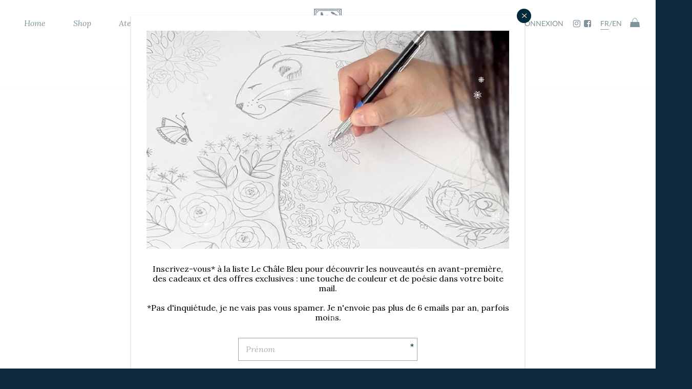

--- FILE ---
content_type: text/html; charset=UTF-8
request_url: https://lechalebleu.fr/faq/
body_size: 11293
content:
<!DOCTYPE html>
<html lang="fr">
<head>
    <meta charset="utf-8">
    <meta http-equiv="X-UA-Compatible" content="IE=edge">
    <meta name="viewport" content="width=device-width, initial-scale=1, maximum-scale=1, user-scalable=no">
    <meta name="locale" content="fr">
    <link rel="apple-touch-icon-precomposed" sizes="57x57" href="https://lechalebleu.fr/favicon/apple-touch-icon-57x57.png"/>
<link rel="apple-touch-icon-precomposed" sizes="114x114" href="https://lechalebleu.fr/favicon/apple-touch-icon-114x114.png"/>
<link rel="apple-touch-icon-precomposed" sizes="72x72" href="https://lechalebleu.fr/favicon/apple-touch-icon-72x72.png"/>
<link rel="apple-touch-icon-precomposed" sizes="144x144" href="https://lechalebleu.fr/favicon/apple-touch-icon-144x144.png"/>
<link rel="apple-touch-icon-precomposed" sizes="60x60" href="https://lechalebleu.fr/favicon/apple-touch-icon-60x60.png"/>
<link rel="apple-touch-icon-precomposed" sizes="120x120" href="https://lechalebleu.fr/favicon/apple-touch-icon-120x120.png"/>
<link rel="apple-touch-icon-precomposed" sizes="76x76" href="https://lechalebleu.fr/favicon/apple-touch-icon-76x76.png"/>
<link rel="apple-touch-icon-precomposed" sizes="152x152" href="https://lechalebleu.fr/favicon/apple-touch-icon-152x152.png"/>
<link rel="icon" type="image/png" href="https://lechalebleu.fr/favicon/favicon-196x196.png" sizes="196x196"/>
<link rel="icon" type="image/png" href="https://lechalebleu.fr/favicon/favicon-96x96.png" sizes="96x96"/>
<link rel="icon" type="image/png" href="https://lechalebleu.fr/favicon/favicon-32x32.png" sizes="32x32"/>
<link rel="icon" type="image/png" href="https://lechalebleu.fr/favicon/favicon-16x16.png" sizes="16x16"/>
<link rel="icon" type="image/png" href="https://lechalebleu.fr/favicon/favicon-128.png" sizes="128x128"/>
<meta name="application-name" content="Le Ch&acirc;le Bleu"/>
<meta name="msapplication-TileColor" content="#FFFFFF"/>
<meta name="msapplication-TileImage" content="https://lechalebleu.fr/favicon/mstile-144x144.png"/>
<meta name="msapplication-square70x70logo" content="https://lechalebleu.fr/favicon/mstile-70x70.png"/>
<meta name="msapplication-square150x150logo" content="https://lechalebleu.fr/favicon/mstile-150x150.png"/>
<meta name="msapplication-wide310x150logo" content="https://lechalebleu.fr/favicon/mstile-310x150.png"/>
<meta name="msapplication-square310x310logo" content="https://lechalebleu.fr/favicon/mstile-310x310.png"/>            
<meta property="fb:app_id" content="176257132835898">
<title>Questions fréquentes - Le Châle Bleu</title>
<meta name="description" content="">
<meta property="og:title" content="Questions fréquentes - Le Châle Bleu">
<meta property="og:description" content="">
<meta property="og:url" content="https://lechalebleu.fr/faq">
<meta name="twitter:title" content="Questions fréquentes - Le Châle Bleu">
<meta name="twitter:description" content="">
<meta property="og:image" content="https://assets.lechalebleu.fr/2021/11/le-chale-bleu-silk-twill-scarf-tigers-garden-black-7.jpg">
<meta property="og:image:width" content="2000">
<meta property="og:image:height" content="2000">
<meta property="og:site_name" content="Le Châle Bleu">
<meta property="og:type" content="article">
<meta name="twitter:card" content="summary">
<meta name="twitter:site" content="@">
        <meta name="csrf_token" content="hESOpC6j0lo7QRLkIZT8pGye9LjgeBPrz4sAFZxd">
    <style>
        .cookies { display: none !important; }
        .product-sidebar .input-type-submit {
            max-width: 100%;
            margin-left: -17px !important;
            margin-right: -20px !important;
        }
        @media (min-width: 641px) {
            .product-sidebar .input-type-submit {
                margin-left: -17px !important;
                margin-right: -20px !important;
            }
        }
        @media (min-width: 769px) {
            .product-sidebar .input-type-submit {
                margin-left: auto !important;
                margin-right: auto !important;
            }
        }
    </style>
    <meta name="p:domain_verify" content="8d660151a76cee1695d64ae8ecb8c941"/>
        <link href="https://fonts.googleapis.com/css?family=Lato:400,700|Lora:400,400i|Mrs+Saint+Delafield&display=swap" rel="stylesheet">
    <script src="https://kit.fontawesome.com/062c2210a5.js" crossorigin="anonymous"></script>
            <link media="all" type="text/css" rel="stylesheet" href="https://lechalebleu.fr/css/app.min.css?1606340020"/>
                <!--[if lt IE 9]>
        <script src="https://oss.maxcdn.com/html5shiv/3.7.2/html5shiv.min.js"></script>
        <script src="https://oss.maxcdn.com/respond/1.4.2/respond.min.js"></script>
        <![endif]-->
        <!-- Google Analytics -->
        <script>
            (function (i, s, o, g, r, a, m)
            {
                i['GoogleAnalyticsObject'] = r
                i[r] = i[r] || function ()
                {
                    (i[r].q = i[r].q || []).push(arguments)
                }, i[r].l = 1 * new Date()
                a = s.createElement(o),
                    m = s.getElementsByTagName(o)[0]
                a.async = 1
                a.src = g
                m.parentNode.insertBefore(a, m)
            })(window, document, 'script', 'https://www.google-analytics.com/analytics.js', 'ga')
        </script>
        <!-- End Google Analytics -->
        <!-- Facebook Pixel Code -->
        <script>
            !function (f, b, e, v, n, t, s)
            {
                if ( f.fbq ) return
                n = f.fbq = function ()
                {
                    n.callMethod ?
                    n.callMethod.apply(n, arguments) : n.queue.push(arguments)
                }
                if ( !f._fbq ) f._fbq = n
                n.push = n
                n.loaded = !0
                n.version = '2.0'
                n.queue = []
                t = b.createElement(e)
                t.async = !0
                t.src = v
                s = b.getElementsByTagName(e)[0]
                s.parentNode.insertBefore(t, s)
            }(window,
                document, 'script', 'https://connect.facebook.net/en_US/fbevents.js')
        </script>
        <noscript><img height="1" width="1" style="display:none" src="https://www.facebook.com/tr?id=1818309281749838&ev=PageView&noscript=1"/></noscript>
        <!-- DO NOT MODIFY -->
        <!-- End Facebook Pixel Code -->
        <script src='https://www.google.com/recaptcha/api.js'></script>
</head>

<body class="pages-show pages-show">
    <div class="snow"></div>
<div class="alert-wrapper">
    <div class="alert-inner">
            </div>
</div><!-- .alert --><div class="main-loader">
    <div class="main-loader-bar"></div>
</div><!-- .main-loader --><div class="main-wrapper" data-title="Questions fr&eacute;quentes - Le Ch&acirc;le Bleu" data-body-class="pages-show pages-show">
        <div class="menu-item-cart is-empty">
    <div class="menu-item-cart-btn">
        <span class="icon-cart"></span>
        <span class="icon-cart-count">0</span>
    </div>
    <div class="scroll-to-top" data-target="top"><i></i></div>
</div>
<aside class="mobile-menu-wrapper">
    <div class="mobile-handle">
        <div class="mobile-handle-inner">
            <div class="mobile-handle-part mobile-handle-part-0"></div>
            <div class="mobile-handle-part mobile-handle-part-1"></div>
            <div class="mobile-handle-part mobile-handle-part-2"></div>
        </div>
    </div>
    <div class="mobile-menu">
        <div class="mobile-menu-logo">
            <svg id="logo-le-chale-bleu-white" xmlns="http://www.w3.org/2000/svg" width="426" height="309" viewBox="0 0 426 309">
    <path id="text" class="logo-le-chale-bleu-text" d="M3189.83,444.737a22.035,22.035,0,0,1-3.19,4.089,10.9,10.9,0,0,1-4.35,2.629,15.074,15.074,0,0,1-5.22.877,16.335,16.335,0,0,1-5.23-.877,13.356,13.356,0,0,1-4.35-2.629,14.191,14.191,0,0,1-3.19-4.089,9.658,9.658,0,0,1-1.16-4.966V411.145h5.8v28.626a4.367,4.367,0,0,0,.58,2.629,5.257,5.257,0,0,0,1.74,2.629,20.446,20.446,0,0,0,2.61,1.753,7.408,7.408,0,0,0,6.1,0,13.665,13.665,0,0,0,2.61-1.753l1.74-2.629a8.582,8.582,0,0,0,.58-2.629V411.145h6.09v28.626A9.658,9.658,0,0,1,3189.83,444.737Zm-62.97-33.592h21.77v4.966h-15.67v11.1h9.57v4.965h-9.57v14.606h15.96v5.257h-22.06V411.145Zm-31.34,0h6.1v35.637h12.77v5.257h-18.87V411.145ZM3076.08,449.7a8.464,8.464,0,0,1-4.64,2.044,31.917,31.917,0,0,1-5.52.585h-9.57V411.437h9.28a23.335,23.335,0,0,1,4.65.292,9.613,9.613,0,0,1,4.35,1.46,8.831,8.831,0,0,1,4.35,8.179,15.176,15.176,0,0,1-.58,3.214,10.847,10.847,0,0,1-1.45,3.213,8.876,8.876,0,0,1-2.32,2.337c0.29,0,.29.292,0.58,0.292a9.07,9.07,0,0,1,3.19,2.629,6.539,6.539,0,0,1,1.74,3.8,17.207,17.207,0,0,1,.58,3.8,11.186,11.186,0,0,1-1.16,5.55A10.037,10.037,0,0,1,3076.08,449.7Zm-3.19-30.671a4.936,4.936,0,0,0-1.74-1.753,4.656,4.656,0,0,0-2.61-.876,11.89,11.89,0,0,0-3.2-.292h-3.19v12.268h3.48c0.87,0,2.04-.292,3.2-0.292a5.8,5.8,0,0,0,2.32-1.169,3.919,3.919,0,0,0,1.74-2.044,8.7,8.7,0,0,0,.58-2.921A7.372,7.372,0,0,0,3072.89,419.032Zm2.03,17.526a6.8,6.8,0,0,0-2.03-2.045,10.344,10.344,0,0,0-3.19-1.168,17.8,17.8,0,0,0-4.07-.292h-3.48v13.729h4.35a14.018,14.018,0,0,0,3.49-.293,8.651,8.651,0,0,0,2.9-1.168,6.791,6.791,0,0,0,2.03-2.045,10.563,10.563,0,0,0,.58-3.213A6.365,6.365,0,0,0,3074.92,436.558Zm-36.27,56.668h8.41v2.921h-5.51v3.506h3.77v2.921h-3.77v3.5h5.51V509h-8.41V493.226Zm-30.76-82.081h21.76v4.966h-15.96v11.1h9.58v4.965h-9.58v14.606h15.96v5.257h-21.76V411.145Zm-22.35,87.631V509h-2.9V493.226h2.9l6.68,10.516V493.226h2.9V509h-2.9Zm-8.99-87.631h5.8v35.637h12.77v5.257h-18.57V411.145Zm-11.9,94.642h-6.38L2957.1,509h-3.19l6.1-15.774h2.9L2969,509h-3.19Zm-3.19-8.471-2.03,5.55h4.06Zm-7.55-57.253h-14.8l-4.93,12.561-5.22-2.337,15.96-38.85,2.9-1.169,16.25,40.019-5.22,2.337Zm-7.25-18.11-0.58,1.46-4.94,11.684h10.74Zm0.29-17.527-5.52,4.09-3.19-4.09,8.71-6.426,8.41,6.426-3.19,4.09Zm-35.11,95.227h3.48v2.921h-3.48V509h-2.91V493.226h8.42v2.921h-5.51v3.506Zm-1.17-67.477h-16.83v19.863h-5.8V411.145h5.8v16.066h16.83V411.145h6.1v40.894h-6.1V432.176Zm-15.96,71.566h-8.12v-2.629h8.12v2.629Zm-40.91-61.05a19.033,19.033,0,0,0,4.93,3.5,12.509,12.509,0,0,0,9.29.585,10.712,10.712,0,0,0,3.19-1.461c1.16-.876,2.03-1.46,2.03-1.46l0.58-.585,3.77,3.8-0.87.876a23.031,23.031,0,0,0-2.32,1.753,24.992,24.992,0,0,1-4.93,2.044,28.542,28.542,0,0,1-5.22.585,19.36,19.36,0,0,1-8.13-1.753c-2.61-.876-4.64-2.629-6.67-4.382a21.259,21.259,0,0,1-4.65-6.718,20.093,20.093,0,0,1,0-16.358,18.42,18.42,0,0,1,4.65-6.718,21.218,21.218,0,0,1,20.31-5.258,20.052,20.052,0,0,1,3.77,1.46,30.822,30.822,0,0,1,2.9,2.045l0.87,0.876-3.48,3.8-0.87-.585-1.74-1.168a10.686,10.686,0,0,0-3.19-1.46,14.059,14.059,0,0,0-9.29.876,15.168,15.168,0,0,0-4.93,3.5,14.594,14.594,0,0,0-3.19,4.966,13.159,13.159,0,0,0-1.16,5.842,15.351,15.351,0,0,0,1.16,6.134A12.235,12.235,0,0,0,2853.8,442.692Zm-57.46-31.547h21.77v4.966h-15.96v11.1h9.86v4.965h-9.86v14.606h15.96v5.257h-21.77V411.145Zm-31.34,0h5.81v35.637h12.76v5.257H2765V411.145Zm172.95,82.666a2.976,2.976,0,0,1,1.74,1.46c0.58,0.584.58,1.461,0.58,2.629a3.587,3.587,0,0,1-.87,2.629,4.572,4.572,0,0,1-2.32,1.46l3.77,7.011h-3.19l-3.48-6.718h-0.29V509h-2.9V493.226h3.19A11.261,11.261,0,0,1,2937.95,493.811Zm-4.06,5.55h0.87a3.694,3.694,0,0,0,2.03-.293,1.52,1.52,0,0,0,.58-1.168,1.077,1.077,0,0,0-.29-0.876l-0.58-.585a10.191,10.191,0,0,0-1.74-.292h-0.87v3.214Zm79.8-5.551a9.557,9.557,0,0,1,4.35-1.168,8.922,8.922,0,0,1,3.78.876,11.393,11.393,0,0,1,2.9,2.337l-2.03,2.045a6.639,6.639,0,0,0-4.94-2.337,6.079,6.079,0,0,0-3.77,1.461,4.856,4.856,0,0,0-1.45,3.8,8.7,8.7,0,0,0,.58,2.921,6.8,6.8,0,0,0,2.03,2.045,4.742,4.742,0,0,0,2.9.584,5.434,5.434,0,0,0,2.32-.584,9.35,9.35,0,0,0,2.33-1.753l2.03,2.045a9.645,9.645,0,0,1-3.19,2.337,7.371,7.371,0,0,1-3.49.584,9.318,9.318,0,0,1-6.09-2.337,8.186,8.186,0,0,1-2.32-5.842,6.739,6.739,0,0,1,1.16-4.089A7.018,7.018,0,0,1,3013.69,493.81Zm55.14,9.932h-8.13v-2.629h8.13v2.629Z" transform="translate(-2765 -200)"/>
    <path id="icon" class="logo-le-chale-bleu-icon" d="M3055.82,362.007H2896.99V200H3059v162.01h-3.18ZM3053.8,205.2H2902.48V356.52H3053.8V205.2Zm-134.29,3.754h117.25a13.387,13.387,0,0,0,13,13.284V339.481a13.7,13.7,0,0,0-13.29,13.573H2919.51a13.554,13.554,0,0,0-13.57-13.573V222.233A13.68,13.68,0,0,0,2919.51,208.949Zm-9.53,126.778a17.5,17.5,0,0,1,12.98,12.938,44.53,44.53,0,0,0,20.62-5.6l-10.16-14.1c-3.08-.724-7.73-2.726-11.88-8.261-6.94-9.241-3.76-17.039-3.76-17.039s8.38-.577,15.31,8.664c4.88,6.509,4.74,12.289,4.24,15.145l3.28,4.558,3.93-10.066a18.922,18.922,0,0,1,.39-13.68c3.75-9.819,11.55-11.263,11.55-11.263s4.62,6.354.87,16.172c-2.42,6.3-6.48,9.147-9.09,10.381l-4.83,12.363,3.6,5a45.438,45.438,0,0,0,19.85-36.986c0-1.069-.09-2.122-0.16-3.176h-0.13a15.065,15.065,0,0,0-25.68-10.642,7.622,7.622,0,0,1,2,5.155,7.226,7.226,0,1,1-7.22-7.509,6.851,6.851,0,0,1,1.81.269,19.414,19.414,0,0,1,7.49-5.108,14.782,14.782,0,0,0-14.43-4.3,6.677,6.677,0,0,1-2.88,5.883,6.361,6.361,0,1,1,1.16-9.781,18.4,18.4,0,0,1,8.58-.54,19.715,19.715,0,0,1,12.26,7.606,18.9,18.9,0,0,1,13.31,3.725,43.911,43.911,0,0,0-9.11-13.352,45.613,45.613,0,0,0-13.31-9.221c-2.94.835-7.93,1.366-14.13-1.465-10.1-4.62-11.26-12.995-11.26-12.995s6.93-4.332,17.04.289c6.84,3.126,9.57,7.965,10.63,10.772a48.937,48.937,0,0,1,6.62,3.719l-4.37-15.141c-2.63-1.648-6.68-5.23-8.55-12.346-2.89-10.974,2.89-17.327,2.89-17.327s8.09,2.6,10.97,13.573c1.89,7.166.08,12.345-1.4,15.088l5.93,20.508c0.61,0.552,1.24,1.073,1.83,1.658a49.975,49.975,0,0,1,6.7,8.388l2.87-3.651a28.562,28.562,0,0,1-6.4-12.246c-1.44-6.353-.57-13.284,2.89-18.193a13.378,13.378,0,0,1,8.95-6.065c8.38-1.155,17.33,10.4,18.2,11.552l2.6,3.176-13.56.557a177.207,177.207,0,0,1,16.73,12.727,74.567,74.567,0,0,1,10.98,10.686,10.715,10.715,0,0,0,3.46-.578c5.2-2.021,5.78-3.754,5.2-6.353a2.92,2.92,0,0,0-1.15-1.444,2.517,2.517,0,0,1-1.74,2.31,3.667,3.667,0,0,1-4.04-.866,3.461,3.461,0,0,1-.29-4.043,4.672,4.672,0,0,1,5.2-2.022,7.206,7.206,0,0,1,5.49,5.2c1.73,7.22-4.91,9.819-7.8,10.974a18.942,18.942,0,0,1-2.02.578c2.31,3.177,3.75,6.353,2.89,8.663-0.58,2.6-2.31,3.177-3.18,3.177h-0.58c-2.02-.289-3.46-2.6-3.46-4.332a3.143,3.143,0,0,1,2.88-3.176,22,22,0,0,0-2.59-3.755c-2.03.066-4.37,0.01-6.84-.158l15.79,36.834-8.16,4.08,4.69,16.713-14.15,3.466-1.65-9.819h-9.03l-0.76-10.466-9.35-1.374,2.75-38.211c-0.24-.069-0.52-0.119-0.73-0.2-0.68-.208-1.39-0.488-2.1-0.783l-5.23,13.618a48.883,48.883,0,0,1,.98,9.69,49.457,49.457,0,0,1-29.85,44.762h91.36a17.964,17.964,0,0,1,12.99-13V314.579l-4.79,2.861c-1.06,2.521-3.56,6.438-9.36,9.334-9.24,4.621-15.59.867-15.59,0.867s0.87-7.22,10.11-11.84c5.6-2.8,10.12-2.522,12.83-1.871l4.32-2.575-5.76-5c-2.72-.171-7.34-1.233-11.97-5.862-7.22-7.22-5.78-14.44-5.78-14.44s7.22-1.444,14.44,5.776a18.823,18.823,0,0,1,5.81,11.338l5.74,4.992V258.332a18.116,18.116,0,0,0-5.19-13,17.746,17.746,0,0,0-9.09-4.821l0.8,8.851c1.93,2.015,4.43,5.7,5.11,11.854,1.15,10.4-4.62,15.017-4.62,15.017s-6.35-3.466-7.51-13.862a18.524,18.524,0,0,1,2.96-13.064l-0.83-9.148a18.917,18.917,0,0,0-10.9,3.985,18.113,18.113,0,0,1-4.8,11.007c-6.36,7.22-13.58,6.642-13.58,6.642s-1.73-6.931,4.62-14.15a18.954,18.954,0,0,1,10.89-6.43,21.94,21.94,0,0,1,10.61-5.079l-5.17-2.535a19.837,19.837,0,0,1-13.44-1.84c-9.53-4.62-10.68-12.129-10.68-12.129s6.64-3.754,16.17.867c5.96,2.89,8.65,6.91,9.82,9.516l14.68,7.191a20.554,20.554,0,0,1,7.84,5.24,22.006,22.006,0,0,1,2.31,2.751V225.7a17.689,17.689,0,0,1-12.7-12.707H2922.98a17.592,17.592,0,0,1-13,12.707V335.727Zm90.97-59.49a75.869,75.869,0,0,0-8.37-7.509,146.7,146.7,0,0,0-21.08-15.306c-1.45,3.466-3.76,11.263,3.17,16.172C2981.31,274.5,2992.87,276.237,3000.95,276.237Zm-21.08,40.141,4.71,0.642L2982.18,284Zm10.69-33.5,8.95,53.714,5.77-1.444Zm17.9,32.344-12.92-30.4,9.12,32.477Zm-22.05-32.669h0l2.99,45.087h4.6Zm-11.74-36.063h7.22s-2.89-2.887-4.91-2.887C2974.09,243.6,2974.67,246.78,2974.67,246.491Zm-5.41,30.384-3.6,4.572a50.485,50.485,0,0,1,2.72,6.354l3.48-9.04A25.345,25.345,0,0,1,2969.26,276.875Zm-54.08,75.89h-8.95v-8.952A8.995,8.995,0,0,1,2915.18,352.765Zm134.58-8.952v8.952h-8.96A9,9,0,0,1,3049.76,343.813Zm-8.96-134.864h8.96V217.9A9,9,0,0,1,3040.8,208.949Zm-134.57,9.241v-8.952h8.95A8.995,8.995,0,0,1,2906.23,218.19Z" transform="translate(-2765 -200)"/>
</svg>
        </div>
        <div class="mobile-menu-items">
                            <div class="mobile-menu-item   ">
                    <a class="mobile-menu-item-link" href="https://lechalebleu.fr" target="">Home</a>
                </div>
                                            <div class="mobile-menu-item   ">
                    <a class="mobile-menu-item-link" href="https://lechalebleu.fr/shop" target="">Shop</a>
                </div>
                                    <div class="mobile-menu-item-children">
                                                    <div class="mobile-menu-item-child   ">
                                <a class="mobile-menu-item-child-link" href="https://lechalebleu.fr/shop/silk-twill-bandana-scarves" target="">Gavroches en twill de soie</a>
                            </div>
                                                    <div class="mobile-menu-item-child   ">
                                <a class="mobile-menu-item-child-link" href="https://lechalebleu.fr/shop/silk-twill-scarves" target="">Carr&eacute;s en twill de soie</a>
                            </div>
                                                    <div class="mobile-menu-item-child   ">
                                <a class="mobile-menu-item-child-link" href="https://lechalebleu.fr/shop/cashmere-and-wool-shawls" target="">Ch&acirc;les et &eacute;charpes en laine, soie et&nbsp;cachemire</a>
                            </div>
                                                    <div class="mobile-menu-item-child   ">
                                <a class="mobile-menu-item-child-link" href="https://lechalebleu.fr/shop/merino-wool-scarves" target="">&Eacute;charpes en laine m&eacute;rinos</a>
                            </div>
                                                    <div class="mobile-menu-item-child   ">
                                <a class="mobile-menu-item-child-link" href="https://lechalebleu.fr/shop/woven-blankets" target="">Couvertures en jacquard de coton</a>
                            </div>
                                                    <div class="mobile-menu-item-child   ">
                                <a class="mobile-menu-item-child-link" href="https://lechalebleu.fr/shop/woven-pillow-covers" target="">Housses de coussins en jacquard de coton</a>
                            </div>
                                                    <div class="mobile-menu-item-child   ">
                                <a class="mobile-menu-item-child-link" href="https://lechalebleu.fr/the-children-of-the-moon" target="">Les Enfants de la Lune</a>
                            </div>
                                                    <div class="mobile-menu-item-child   ">
                                <a class="mobile-menu-item-child-link" href="https://lechalebleu.fr/shop" target="">Voir tout</a>
                            </div>
                                            </div>
                                            <div class="mobile-menu-item   ">
                    <a class="mobile-menu-item-link" href="https://lechalebleu.fr/atelier" target="">Atelier boutique &agrave; Nice</a>
                </div>
                                            <div class="mobile-menu-item   ">
                    <a class="mobile-menu-item-link" href="https://lechalebleu.fr/about" target="">&Agrave; propos</a>
                </div>
                                            <div class="mobile-menu-item   ">
                    <a class="mobile-menu-item-link" href="https://lechalebleu.fr/blog" target="">Journal</a>
                </div>
                                    <div class="mobile-menu-item-children">
                                                    <div class="mobile-menu-item-child   ">
                                <a class="mobile-menu-item-child-link" href="https://lechalebleu.fr/the-panther-and-the-artist" target="">La Panth&egrave;re et l&rsquo;Artiste</a>
                            </div>
                                                    <div class="mobile-menu-item-child   ">
                                <a class="mobile-menu-item-child-link" href="https://lechalebleu.fr/le-chale-bleu-x-gaala" target="">Le Ch&acirc;le Bleu x Ga&acirc;la&nbsp;: Le&nbsp;Papillon&nbsp;Lune</a>
                            </div>
                                            </div>
                                                        <div class="mobile-menu-item"><a href="https://lechalebleu.fr/login">Mon compte</a></div>
                                                                                        <div class="mobile-menu-item">
                        <a href="https://lechalebleu.fr/en/faq/" class="no-ajax">English version</a>
                    </div>
                                    </div>
        <div class="mobile-menu-social">
            <a href="https://www.instagram.com/lechalebleu/" target="_blank" class="icon-menu-instagram"></a><a href="https://www.facebook.com/lechalebleu" target="_blank" class="icon-menu-facebook"></a>
        </div>
    </div>
</aside>
<div class="main-header-cache"></div>
<header class="main-header">
    <div class="main-header-container">
        <a class="logo" href="https://lechalebleu.fr">
            <svg id="logo-le-chale-bleu-white" xmlns="http://www.w3.org/2000/svg" width="426" height="309" viewBox="0 0 426 309">
    <path id="text" class="logo-le-chale-bleu-text" d="M3189.83,444.737a22.035,22.035,0,0,1-3.19,4.089,10.9,10.9,0,0,1-4.35,2.629,15.074,15.074,0,0,1-5.22.877,16.335,16.335,0,0,1-5.23-.877,13.356,13.356,0,0,1-4.35-2.629,14.191,14.191,0,0,1-3.19-4.089,9.658,9.658,0,0,1-1.16-4.966V411.145h5.8v28.626a4.367,4.367,0,0,0,.58,2.629,5.257,5.257,0,0,0,1.74,2.629,20.446,20.446,0,0,0,2.61,1.753,7.408,7.408,0,0,0,6.1,0,13.665,13.665,0,0,0,2.61-1.753l1.74-2.629a8.582,8.582,0,0,0,.58-2.629V411.145h6.09v28.626A9.658,9.658,0,0,1,3189.83,444.737Zm-62.97-33.592h21.77v4.966h-15.67v11.1h9.57v4.965h-9.57v14.606h15.96v5.257h-22.06V411.145Zm-31.34,0h6.1v35.637h12.77v5.257h-18.87V411.145ZM3076.08,449.7a8.464,8.464,0,0,1-4.64,2.044,31.917,31.917,0,0,1-5.52.585h-9.57V411.437h9.28a23.335,23.335,0,0,1,4.65.292,9.613,9.613,0,0,1,4.35,1.46,8.831,8.831,0,0,1,4.35,8.179,15.176,15.176,0,0,1-.58,3.214,10.847,10.847,0,0,1-1.45,3.213,8.876,8.876,0,0,1-2.32,2.337c0.29,0,.29.292,0.58,0.292a9.07,9.07,0,0,1,3.19,2.629,6.539,6.539,0,0,1,1.74,3.8,17.207,17.207,0,0,1,.58,3.8,11.186,11.186,0,0,1-1.16,5.55A10.037,10.037,0,0,1,3076.08,449.7Zm-3.19-30.671a4.936,4.936,0,0,0-1.74-1.753,4.656,4.656,0,0,0-2.61-.876,11.89,11.89,0,0,0-3.2-.292h-3.19v12.268h3.48c0.87,0,2.04-.292,3.2-0.292a5.8,5.8,0,0,0,2.32-1.169,3.919,3.919,0,0,0,1.74-2.044,8.7,8.7,0,0,0,.58-2.921A7.372,7.372,0,0,0,3072.89,419.032Zm2.03,17.526a6.8,6.8,0,0,0-2.03-2.045,10.344,10.344,0,0,0-3.19-1.168,17.8,17.8,0,0,0-4.07-.292h-3.48v13.729h4.35a14.018,14.018,0,0,0,3.49-.293,8.651,8.651,0,0,0,2.9-1.168,6.791,6.791,0,0,0,2.03-2.045,10.563,10.563,0,0,0,.58-3.213A6.365,6.365,0,0,0,3074.92,436.558Zm-36.27,56.668h8.41v2.921h-5.51v3.506h3.77v2.921h-3.77v3.5h5.51V509h-8.41V493.226Zm-30.76-82.081h21.76v4.966h-15.96v11.1h9.58v4.965h-9.58v14.606h15.96v5.257h-21.76V411.145Zm-22.35,87.631V509h-2.9V493.226h2.9l6.68,10.516V493.226h2.9V509h-2.9Zm-8.99-87.631h5.8v35.637h12.77v5.257h-18.57V411.145Zm-11.9,94.642h-6.38L2957.1,509h-3.19l6.1-15.774h2.9L2969,509h-3.19Zm-3.19-8.471-2.03,5.55h4.06Zm-7.55-57.253h-14.8l-4.93,12.561-5.22-2.337,15.96-38.85,2.9-1.169,16.25,40.019-5.22,2.337Zm-7.25-18.11-0.58,1.46-4.94,11.684h10.74Zm0.29-17.527-5.52,4.09-3.19-4.09,8.71-6.426,8.41,6.426-3.19,4.09Zm-35.11,95.227h3.48v2.921h-3.48V509h-2.91V493.226h8.42v2.921h-5.51v3.506Zm-1.17-67.477h-16.83v19.863h-5.8V411.145h5.8v16.066h16.83V411.145h6.1v40.894h-6.1V432.176Zm-15.96,71.566h-8.12v-2.629h8.12v2.629Zm-40.91-61.05a19.033,19.033,0,0,0,4.93,3.5,12.509,12.509,0,0,0,9.29.585,10.712,10.712,0,0,0,3.19-1.461c1.16-.876,2.03-1.46,2.03-1.46l0.58-.585,3.77,3.8-0.87.876a23.031,23.031,0,0,0-2.32,1.753,24.992,24.992,0,0,1-4.93,2.044,28.542,28.542,0,0,1-5.22.585,19.36,19.36,0,0,1-8.13-1.753c-2.61-.876-4.64-2.629-6.67-4.382a21.259,21.259,0,0,1-4.65-6.718,20.093,20.093,0,0,1,0-16.358,18.42,18.42,0,0,1,4.65-6.718,21.218,21.218,0,0,1,20.31-5.258,20.052,20.052,0,0,1,3.77,1.46,30.822,30.822,0,0,1,2.9,2.045l0.87,0.876-3.48,3.8-0.87-.585-1.74-1.168a10.686,10.686,0,0,0-3.19-1.46,14.059,14.059,0,0,0-9.29.876,15.168,15.168,0,0,0-4.93,3.5,14.594,14.594,0,0,0-3.19,4.966,13.159,13.159,0,0,0-1.16,5.842,15.351,15.351,0,0,0,1.16,6.134A12.235,12.235,0,0,0,2853.8,442.692Zm-57.46-31.547h21.77v4.966h-15.96v11.1h9.86v4.965h-9.86v14.606h15.96v5.257h-21.77V411.145Zm-31.34,0h5.81v35.637h12.76v5.257H2765V411.145Zm172.95,82.666a2.976,2.976,0,0,1,1.74,1.46c0.58,0.584.58,1.461,0.58,2.629a3.587,3.587,0,0,1-.87,2.629,4.572,4.572,0,0,1-2.32,1.46l3.77,7.011h-3.19l-3.48-6.718h-0.29V509h-2.9V493.226h3.19A11.261,11.261,0,0,1,2937.95,493.811Zm-4.06,5.55h0.87a3.694,3.694,0,0,0,2.03-.293,1.52,1.52,0,0,0,.58-1.168,1.077,1.077,0,0,0-.29-0.876l-0.58-.585a10.191,10.191,0,0,0-1.74-.292h-0.87v3.214Zm79.8-5.551a9.557,9.557,0,0,1,4.35-1.168,8.922,8.922,0,0,1,3.78.876,11.393,11.393,0,0,1,2.9,2.337l-2.03,2.045a6.639,6.639,0,0,0-4.94-2.337,6.079,6.079,0,0,0-3.77,1.461,4.856,4.856,0,0,0-1.45,3.8,8.7,8.7,0,0,0,.58,2.921,6.8,6.8,0,0,0,2.03,2.045,4.742,4.742,0,0,0,2.9.584,5.434,5.434,0,0,0,2.32-.584,9.35,9.35,0,0,0,2.33-1.753l2.03,2.045a9.645,9.645,0,0,1-3.19,2.337,7.371,7.371,0,0,1-3.49.584,9.318,9.318,0,0,1-6.09-2.337,8.186,8.186,0,0,1-2.32-5.842,6.739,6.739,0,0,1,1.16-4.089A7.018,7.018,0,0,1,3013.69,493.81Zm55.14,9.932h-8.13v-2.629h8.13v2.629Z" transform="translate(-2765 -200)"/>
    <path id="icon" class="logo-le-chale-bleu-icon" d="M3055.82,362.007H2896.99V200H3059v162.01h-3.18ZM3053.8,205.2H2902.48V356.52H3053.8V205.2Zm-134.29,3.754h117.25a13.387,13.387,0,0,0,13,13.284V339.481a13.7,13.7,0,0,0-13.29,13.573H2919.51a13.554,13.554,0,0,0-13.57-13.573V222.233A13.68,13.68,0,0,0,2919.51,208.949Zm-9.53,126.778a17.5,17.5,0,0,1,12.98,12.938,44.53,44.53,0,0,0,20.62-5.6l-10.16-14.1c-3.08-.724-7.73-2.726-11.88-8.261-6.94-9.241-3.76-17.039-3.76-17.039s8.38-.577,15.31,8.664c4.88,6.509,4.74,12.289,4.24,15.145l3.28,4.558,3.93-10.066a18.922,18.922,0,0,1,.39-13.68c3.75-9.819,11.55-11.263,11.55-11.263s4.62,6.354.87,16.172c-2.42,6.3-6.48,9.147-9.09,10.381l-4.83,12.363,3.6,5a45.438,45.438,0,0,0,19.85-36.986c0-1.069-.09-2.122-0.16-3.176h-0.13a15.065,15.065,0,0,0-25.68-10.642,7.622,7.622,0,0,1,2,5.155,7.226,7.226,0,1,1-7.22-7.509,6.851,6.851,0,0,1,1.81.269,19.414,19.414,0,0,1,7.49-5.108,14.782,14.782,0,0,0-14.43-4.3,6.677,6.677,0,0,1-2.88,5.883,6.361,6.361,0,1,1,1.16-9.781,18.4,18.4,0,0,1,8.58-.54,19.715,19.715,0,0,1,12.26,7.606,18.9,18.9,0,0,1,13.31,3.725,43.911,43.911,0,0,0-9.11-13.352,45.613,45.613,0,0,0-13.31-9.221c-2.94.835-7.93,1.366-14.13-1.465-10.1-4.62-11.26-12.995-11.26-12.995s6.93-4.332,17.04.289c6.84,3.126,9.57,7.965,10.63,10.772a48.937,48.937,0,0,1,6.62,3.719l-4.37-15.141c-2.63-1.648-6.68-5.23-8.55-12.346-2.89-10.974,2.89-17.327,2.89-17.327s8.09,2.6,10.97,13.573c1.89,7.166.08,12.345-1.4,15.088l5.93,20.508c0.61,0.552,1.24,1.073,1.83,1.658a49.975,49.975,0,0,1,6.7,8.388l2.87-3.651a28.562,28.562,0,0,1-6.4-12.246c-1.44-6.353-.57-13.284,2.89-18.193a13.378,13.378,0,0,1,8.95-6.065c8.38-1.155,17.33,10.4,18.2,11.552l2.6,3.176-13.56.557a177.207,177.207,0,0,1,16.73,12.727,74.567,74.567,0,0,1,10.98,10.686,10.715,10.715,0,0,0,3.46-.578c5.2-2.021,5.78-3.754,5.2-6.353a2.92,2.92,0,0,0-1.15-1.444,2.517,2.517,0,0,1-1.74,2.31,3.667,3.667,0,0,1-4.04-.866,3.461,3.461,0,0,1-.29-4.043,4.672,4.672,0,0,1,5.2-2.022,7.206,7.206,0,0,1,5.49,5.2c1.73,7.22-4.91,9.819-7.8,10.974a18.942,18.942,0,0,1-2.02.578c2.31,3.177,3.75,6.353,2.89,8.663-0.58,2.6-2.31,3.177-3.18,3.177h-0.58c-2.02-.289-3.46-2.6-3.46-4.332a3.143,3.143,0,0,1,2.88-3.176,22,22,0,0,0-2.59-3.755c-2.03.066-4.37,0.01-6.84-.158l15.79,36.834-8.16,4.08,4.69,16.713-14.15,3.466-1.65-9.819h-9.03l-0.76-10.466-9.35-1.374,2.75-38.211c-0.24-.069-0.52-0.119-0.73-0.2-0.68-.208-1.39-0.488-2.1-0.783l-5.23,13.618a48.883,48.883,0,0,1,.98,9.69,49.457,49.457,0,0,1-29.85,44.762h91.36a17.964,17.964,0,0,1,12.99-13V314.579l-4.79,2.861c-1.06,2.521-3.56,6.438-9.36,9.334-9.24,4.621-15.59.867-15.59,0.867s0.87-7.22,10.11-11.84c5.6-2.8,10.12-2.522,12.83-1.871l4.32-2.575-5.76-5c-2.72-.171-7.34-1.233-11.97-5.862-7.22-7.22-5.78-14.44-5.78-14.44s7.22-1.444,14.44,5.776a18.823,18.823,0,0,1,5.81,11.338l5.74,4.992V258.332a18.116,18.116,0,0,0-5.19-13,17.746,17.746,0,0,0-9.09-4.821l0.8,8.851c1.93,2.015,4.43,5.7,5.11,11.854,1.15,10.4-4.62,15.017-4.62,15.017s-6.35-3.466-7.51-13.862a18.524,18.524,0,0,1,2.96-13.064l-0.83-9.148a18.917,18.917,0,0,0-10.9,3.985,18.113,18.113,0,0,1-4.8,11.007c-6.36,7.22-13.58,6.642-13.58,6.642s-1.73-6.931,4.62-14.15a18.954,18.954,0,0,1,10.89-6.43,21.94,21.94,0,0,1,10.61-5.079l-5.17-2.535a19.837,19.837,0,0,1-13.44-1.84c-9.53-4.62-10.68-12.129-10.68-12.129s6.64-3.754,16.17.867c5.96,2.89,8.65,6.91,9.82,9.516l14.68,7.191a20.554,20.554,0,0,1,7.84,5.24,22.006,22.006,0,0,1,2.31,2.751V225.7a17.689,17.689,0,0,1-12.7-12.707H2922.98a17.592,17.592,0,0,1-13,12.707V335.727Zm90.97-59.49a75.869,75.869,0,0,0-8.37-7.509,146.7,146.7,0,0,0-21.08-15.306c-1.45,3.466-3.76,11.263,3.17,16.172C2981.31,274.5,2992.87,276.237,3000.95,276.237Zm-21.08,40.141,4.71,0.642L2982.18,284Zm10.69-33.5,8.95,53.714,5.77-1.444Zm17.9,32.344-12.92-30.4,9.12,32.477Zm-22.05-32.669h0l2.99,45.087h4.6Zm-11.74-36.063h7.22s-2.89-2.887-4.91-2.887C2974.09,243.6,2974.67,246.78,2974.67,246.491Zm-5.41,30.384-3.6,4.572a50.485,50.485,0,0,1,2.72,6.354l3.48-9.04A25.345,25.345,0,0,1,2969.26,276.875Zm-54.08,75.89h-8.95v-8.952A8.995,8.995,0,0,1,2915.18,352.765Zm134.58-8.952v8.952h-8.96A9,9,0,0,1,3049.76,343.813Zm-8.96-134.864h8.96V217.9A9,9,0,0,1,3040.8,208.949Zm-134.57,9.241v-8.952h8.95A8.995,8.995,0,0,1,2906.23,218.19Z" transform="translate(-2765 -200)"/>
</svg>
        </a>
        <div class="menu-wrapper">
            <nav class="main-menu">
            <div class="main-menu-item    ">
            <a class="main-menu-item-link" href="https://lechalebleu.fr" target="">Home</a>
                    </div>
            <div class="main-menu-item    has-children">
            <a class="main-menu-item-link" href="https://lechalebleu.fr/shop" target="">Shop</a>
                            <div class="main-menu-item-children">
                    <div class="main-menu-item-children-inner">
                                                    <div class="main-menu-item-child   ">
                                <a class="main-menu-item-child-link" href="https://lechalebleu.fr/shop/silk-twill-bandana-scarves" target="">Gavroches en twill de soie</a>
                            </div>
                                                    <div class="main-menu-item-child   ">
                                <a class="main-menu-item-child-link" href="https://lechalebleu.fr/shop/silk-twill-scarves" target="">Carr&eacute;s en twill de soie</a>
                            </div>
                                                    <div class="main-menu-item-child   ">
                                <a class="main-menu-item-child-link" href="https://lechalebleu.fr/shop/cashmere-and-wool-shawls" target="">Ch&acirc;les et &eacute;charpes en laine, soie et&nbsp;cachemire</a>
                            </div>
                                                    <div class="main-menu-item-child   ">
                                <a class="main-menu-item-child-link" href="https://lechalebleu.fr/shop/merino-wool-scarves" target="">&Eacute;charpes en laine m&eacute;rinos</a>
                            </div>
                                                    <div class="main-menu-item-child   ">
                                <a class="main-menu-item-child-link" href="https://lechalebleu.fr/shop/woven-blankets" target="">Couvertures en jacquard de coton</a>
                            </div>
                                                    <div class="main-menu-item-child   ">
                                <a class="main-menu-item-child-link" href="https://lechalebleu.fr/shop/woven-pillow-covers" target="">Housses de coussins en jacquard de coton</a>
                            </div>
                                                    <div class="main-menu-item-child   ">
                                <a class="main-menu-item-child-link" href="https://lechalebleu.fr/the-children-of-the-moon" target="">Les Enfants de la Lune</a>
                            </div>
                                                    <div class="main-menu-item-child   ">
                                <a class="main-menu-item-child-link" href="https://lechalebleu.fr/shop" target="">Voir tout</a>
                            </div>
                                            </div>
                </div>
                    </div>
            <div class="main-menu-item    ">
            <a class="main-menu-item-link" href="https://lechalebleu.fr/atelier" target="">Atelier boutique &agrave; Nice</a>
                    </div>
            <div class="main-menu-item    ">
            <a class="main-menu-item-link" href="https://lechalebleu.fr/about" target="">&Agrave; propos</a>
                    </div>
            <div class="main-menu-item    has-children">
            <a class="main-menu-item-link" href="https://lechalebleu.fr/blog" target="">Journal</a>
                            <div class="main-menu-item-children">
                    <div class="main-menu-item-children-inner">
                                                    <div class="main-menu-item-child   ">
                                <a class="main-menu-item-child-link" href="https://lechalebleu.fr/the-panther-and-the-artist" target="">La Panth&egrave;re et l&rsquo;Artiste</a>
                            </div>
                                                    <div class="main-menu-item-child   ">
                                <a class="main-menu-item-child-link" href="https://lechalebleu.fr/le-chale-bleu-x-gaala" target="">Le Ch&acirc;le Bleu x Ga&acirc;la&nbsp;: Le&nbsp;Papillon&nbsp;Lune</a>
                            </div>
                                            </div>
                </div>
                    </div>
                <div class="main-menu-item-mobile"><a href="https://lechalebleu.fr/login">Sign in</a></div>
                                        <div class="main-menu-item-mobile">
                <a href="https://lechalebleu.fr/en/faq/" class="no-ajax">English version</a>
            </div>
            </nav>
            <nav class="secondary-menu">
                                    <div class="secondary-menu-item-account"><a href="https://lechalebleu.fr/login">Connexion</a></div>
                                <div class="secondary-menu-item-social">
                    <a href="https://www.instagram.com/lechalebleu/" target="_blank" class="icon-menu-instagram"></a>
                    <a href="https://www.facebook.com/lechalebleu" target="_blank" class="icon-menu-facebook"></a>
                </div>
                <div class="secondary-menu-item-language"><!--
                                                                                                                    --><span class="">fr</span>/<!--
                                                                                                                        --><a href="https://lechalebleu.fr/en/faq/" class="no-ajax">en</a><!--
                                                            --></div>
            </nav>
            <div class="main-header-bg"></div>
        </div>
    </div>
    <div class="main-header-bg"></div>
</header>
        <div class="spacer"></div>
    <div class="page-title">Questions fr&eacute;quentes</div>
    <div class="clear"></div>
    <div class="page-modules">
                    <div class="faq">
    <div class="container">
                <div class="question-items animator-stagger-top">
                            <div id="" class="question-item animator-stagger-top-item">
                                            <div class="question-item-question"><div class="question-item-indicator">Q</div><p>Livraison en France</p> </div>
                                                                <div class="question-item-answer"><div class="question-item-indicator">R</div><p><b>Châles en laine et cachemire, foulards en modal et soie, carrés en twill de soie</b><br /> Les livraisons en France Métropolitaine sont effectuées via Colissimo Suivi et vous sont offertes.<br /> Dès le départ de votre commande de notre atelier, vous recevrez un email avec le numéro de suivi. La livraison par Colissimo prend 48 heures (2 jours ouvrés) – ainsi si vous avez reçu un email de confirmation de l’envoi par exemple lundi, vous allez probablement recevoir votre colis mercredi ou jeudi. Votre colis vous sera livré contre une signature.</p><p><b>Foulards gavroches</b><br /> La livraison de votre foulard gavroche en France Métropolitaine est effectuée via Colissimo Suivi.<br /> Dès le départ de votre foulard gavroche de notre atelier, vous recevrez un email avec le numéro de suivi. La livraison par Colissimo prend 48 heures (2 jours ouvrés) – ainsi si vous avez reçu un email de confirmation de l’envoi par exemple lundi, vous allez probablement recevoir votre colis mercredi ou jeudi. Votre colis vous sera livré contre une signature.<br /> Notez que la livraison en France Métropolitaine vous est offerte à partir de 150 € d'achat. </p><p><b>Plusieurs articles</b><br /> Si vous commandez plusieurs articles, le prix de livraison sera affiché lors de votre passage de commande.</p> </div>
                                    </div>
                            <div id="" class="question-item animator-stagger-top-item">
                                            <div class="question-item-question"><div class="question-item-indicator">Q</div><p>Livraison aux États-Unis</p> </div>
                                                                <div class="question-item-answer"><div class="question-item-indicator">R</div><p>Toutes les commandes sont expédiées en DDP (Delivered Duty Paid), vous n'aurez donc aucun frais supplémentaire à payer à la réception de votre commande.</p><p>Les livraisons sont effectuées via Colissimo Suivi en France, puis prises en charge par Fedex. Une fois votre commande sortie de notre atelier, vous recevrez un e-mail avec le numéro de suivi. Le délai de livraison estimé est de 5 à 7 jours ouvrés. Votre colis sera livré contre signature.</p><p><b>Plusieurs articles</b><br /> Si vous commandez plusieurs articles, le prix de livraison sera affiché lors de votre passage de commande.</p> </div>
                                    </div>
                            <div id="" class="question-item animator-stagger-top-item">
                                            <div class="question-item-question"><div class="question-item-indicator">Q</div><p>Livraison en Union européenne</p> </div>
                                                                <div class="question-item-answer"><div class="question-item-indicator">R</div><p><b>Châles en laine et cachemire, foulards en modal et soie, carrés en twill de soie</b><br /> Les livraisons en Europe sont effectuées via Colissimo Suivi. Dès le départ de votre commande de notre atelier, vous recevrez un email avec le numéro de suivi. Le délai de livraison estimé est de 3 à 5 jours ouvrés, en fonction des services postaux locaux. Votre colis vous sera livré contre une signature.</p><p><b>Foulards gavroches</b><br /> La livraison de votre foulard gavroche est effectuée via une Lettre Recommandée contre signature. Dès le départ de votre foulard gavroche de notre atelier, vous recevrez un email avec le numéro de suivi. Le délai de livraison estimé est de 3 à 5 jours ouvrés, en fonction des services postaux locaux. </p><p><b>Plusieurs articles</b><br /> Si vous commandez plusieurs articles, le prix de livraison sera affiché lors de votre passage de commande.</p> </div>
                                    </div>
                            <div id="" class="question-item animator-stagger-top-item">
                                            <div class="question-item-question"><div class="question-item-indicator">Q</div><p>Livraison Monde</p> </div>
                                                                <div class="question-item-answer"><div class="question-item-indicator">R</div><p><b>Châles en laine et cachemire, foulards en modal et soie, carrés en twill de soie</b><br /> Les livraisons sont effectuées via Colissimo Suivi. Dès le départ de votre commande de notre atelier, vous recevrez un email avec le numéro de suivi. Le délai de livraison estimé est de 3 à 5 jours ouvrés, en fonction des services postaux locaux. Votre colis vous sera livré contre une signature.</p><p><b>Foulards gavroches</b><br /> La livraison de votre foulard gavroche est effectuée via une Lettre Recommandée contre signature. Dès le départ de votre foulard gavroche de notre atelier, vous recevrez un email avec le numéro de suivi. Le délai de livraison estimé est de 3 à 5 jours ouvrés, en fonction des services postaux locaux. </p><p><b>Plusieurs articles</b><br /> Si vous commandez plusieurs articles, le prix de livraison sera affiché lors de votre passage de commande.</p> </div>
                                    </div>
                            <div id="" class="question-item animator-stagger-top-item">
                                            <div class="question-item-question"><div class="question-item-indicator">Q</div><p>Et si c’est un cadeau&nbsp;?</p> </div>
                                                                <div class="question-item-answer"><div class="question-item-indicator">R</div><p>Toutes les créations Le Châle Bleu sont préparées à l’envoi dans notre atelier et sont soigneusement rangées dans leurs beaux écrins bleu nuit ornés de ruban. N’hésitez pas à nous écrire en précisant votre numéro de commande si vous souhaitez que l’on glisse une carte avec un message personnalisé dans votre colis ! </p><p>Cochez la case <it>« adresse de facturation est différente de l’adresse de livraison »</it> lors de votre commande sur le site, ainsi, votre facture sera disponible sur votre compte. Nous pouvons également vous envoyer une facture sans prix sur simple demande, et par mail&nbsp;: n’hésitez pas à <a href="http://lechalebleu-shop.local/contactez-nous">nous contacter</a>.</p> </div>
                                    </div>
                            <div id="" class="question-item animator-stagger-top-item">
                                            <div class="question-item-question"><div class="question-item-indicator">Q</div><p>Comment prendre soin de mon châle en laine et cachemire&nbsp;? </p> </div>
                                                                <div class="question-item-answer"><div class="question-item-indicator">R</div><p>Nous vous recommandons de manipuler votre châle avec délicatesse et de le conserver soigneusement plié.<br /> Cet accessoire nécessite un nettoyage à sec de qualité. En cas de besoin, vous pouvez repasser votre châle au régime « laine ».</p> </div>
                                    </div>
                            <div id="" class="question-item animator-stagger-top-item">
                                            <div class="question-item-question"><div class="question-item-indicator">Q</div><p>Comment prendre soin de mon foulard en modal et soie&nbsp;?</p> </div>
                                                                <div class="question-item-answer"><div class="question-item-indicator">R</div><p>Nous vous recommandons de manipuler votre foulard avec délicatesse et de le conserver soigneusement plié.<br /> Cet accessoire nécessite un nettoyage à sec de qualité, ou un lavage délicat à la main - néanmoins attention, dans ce cas l'aspect des franges peut changer. Séchez votre foulard de préférence à plat et repassez-le lorsqu’il est encore légèrement humide. Vous pouvez repasser votre foulard au régime « soie ».</p> </div>
                                    </div>
                            <div id="" class="question-item animator-stagger-top-item">
                                            <div class="question-item-question"><div class="question-item-indicator">Q</div><p>Comment prendre soin de mon foulard en soie&nbsp;? </p> </div>
                                                                <div class="question-item-answer"><div class="question-item-indicator">R</div><p>Nous vous recommandons de manipuler votre carré avec délicatesse et de le conserver soigneusement plié.<br /> Cet accessoire nécessite un nettoyage à sec de qualité, ou un lavage très délicat à la main. Séchez votre carré à plat et repassez-le lorsqu’il est encore légèrement humide. Vous pouvez repasser votre carré au régime « soie ».</p> </div>
                                    </div>
                            <div id="" class="question-item animator-stagger-top-item">
                                            <div class="question-item-question"><div class="question-item-indicator">Q</div><p>Puis-je retourner ma commande&nbsp;?</p> </div>
                                                                <div class="question-item-answer"><div class="question-item-indicator">R</div><p>Bien sûr ! Vous disposez d’un délai de 14 jours après la réception de votre colis pour nous retourner un article – neuf – et dans son emballage d’origine.<br /><a href="http://lechalebleu-shop.local/contactez-nous">Contactez-nous</a> en précisant le numéro de votre commande, nous vous indiquerons les étapes à suivre.<br /> Les retours en France sont gratuits&nbsp;: Le Châle Bleu prendra à sa charge les frais de retour par la fourniture d'un bon Colissimo prépayé. </p> </div>
                                    </div>
                            <div id="" class="question-item animator-stagger-top-item">
                                            <div class="question-item-question"><div class="question-item-indicator">Q</div><p>"Vente spéciale"</p> </div>
                                                                <div class="question-item-answer"><div class="question-item-indicator">R</div><p>Etant donné la nature unique des produits affichés sur la page "Vente spéciale", ils ne seront ni repris ni échangés, toutes les ventes sont finales.</p> </div>
                                    </div>
                    </div>
    </div>
</div>
                    <div class="separator"></div>
            </div>
    <footer class="main-footer">
                <div class="footer-spacer"></div>
            <div class="footer-content">
        <div class="container">
            <div class="footer-columns">
                <div class="footer-column-delivery">
                    <div class="footer-column-inner">
                        <div class="footer-column-icon-wrapper">
                            <div class="footer-column-icon">
                                <i class="fal fa-gift"></i>
                            </div>
                        </div>
                        <div class="footer-column-title">Livraison gratuite</div>
                        <div class="footer-column-content">À partir de 150€ en France Métropolitaine. Voir&nbsp;les&nbsp;<a href="https://lechalebleu.fr/faq">autres déstinations</a></div>
                    </div>
                </div>
                <div class="footer-column-secured">
                    <div class="footer-column-inner">
                        <div class="footer-column-icon-wrapper">
                            <div class="footer-column-icon">
                                <i class="fal fa-lock-alt"></i>
                            </div>
                        </div>
                        <div class="footer-column-title">Paiement s&eacute;curis&eacute;</div>
                        <div class="footer-column-content">Propulsé par Stripe<br />
			          Site encrypté avec SSL</div>
                    </div>
                </div>
                <div class="footer-column-contacts">
                    <div class="footer-column-inner">
                        <div class="footer-column-icon-wrapper">
                            <div class="footer-column-icon">
                                <i class="fal fa-heart-circle"></i>
                            </div>
                        </div>
                        <div class="footer-column-title">Service client</div>
                        <div class="footer-column-content">Jetez un &oelig;il à la <a href="https://lechalebleu.fr/faq">FAQ</a><br />
		              ou <a href="https://lechalebleu.fr/contact">contactez-nous</a></div>
                    </div>
                </div>
                <div class="footer-column-socials">
                    <div class="footer-column-inner">
                        <div class="footer-column-icon-wrapper">
                            <div class="footer-column-icon">
                                <i class="fab fa-instagram"></i>
                            </div>
                        </div>
                        <div class="footer-column-title">Suivez-nous</div>
                        <div class="footer-column-content"><a href="https://www.facebook.com/lechalebleu" target="_blank">Facebook</a><br />
		              <a href="https://www.instagram.com/lechalebleu/" target="_blank">Instagram</a></div>
                    </div>
                </div>
            </div>
        </div>
    </div>
    <div class="footer-bottom">
        <div class="container">
            <div class="footer-bottom-left">
                <div class="footer-bottom-faq"><a href="https://lechalebleu.fr/faq">FAQ</a></div>
                <div class="footer-bottom-contact"><a href="https://lechalebleu.fr/contact">contactez-nous</a></div>
            </div>
            <div class="footer-bottom-items">
                <div class="footer-bottom-item-group">
                    <div class="footer-bottom-item"><a href="https://lechalebleu.fr/mentions-legales" rel="nofollow">Mentions l&eacute;gales</a></div>
                    <div class="footer-bottom-item"><a href="https://lechalebleu.fr/terms-and-conditions" rel="nofollow">CGV</a></div>
                </div>
                <div class="footer-bottom-item-group">
                    <div class="footer-bottom-item">&copy; Le Châle Bleu by <a href="https://ania-axenova.com" target="_blank">Ania Axenova</a> 2026</div>
                                        <div class="footer-bottom-item">Site by &copy; <a href="https://ewm.swiss" target="_blank">EWM</a></div>
                </div>
            </div>
        </div>
    </div>
</footer>
            <div class="cart-display-wrapper">
    <div class="cart-display" data-handle-selector=".menu-item-cart">
        <div class="cart is-open is-empty


is-transport-free"
     data-remove-message="Vous &ecirc;tes sur&nbsp;le&nbsp;point de&nbsp;supprimer&nbsp;ce produit..."
     data-remove-yes-text="Continuer"
     data-remove-no-text="Annuler">
    <div class="cart-header">
        <div class="cart-title">
            Votre panier est vide
            <div class="cart-close"></div>
            <div class="cart-expand"></div>
        </div>
    </div>
        <div class="cart-content">
                    <div class="cart-empty"></div>
            </div>
    </div>
        <div class="cart-display-cache"></div>
    </div>
</div>    </div>
<div class="pswp" tabindex="-1" role="dialog" aria-hidden="true">
    <div class="pswp__bg"></div>
    <div class="pswp__scroll-wrap">
        <div class="pswp__container">
            <div class="pswp__item"></div>
            <div class="pswp__item"></div>
            <div class="pswp__item"></div>
        </div>
        <div class="pswp__ui pswp__ui--hidden">
            <div class="pswp__top-bar">
                <div class="pswp__counter"></div>
                <button class="pswp__button pswp__button--close" title="Close (Esc)"></button>
                <button class="pswp__button pswp__button--share" title="Share"></button>
                <button class="pswp__button pswp__button--fs" title="Toggle fullscreen"></button>
                <button class="pswp__button pswp__button--zoom" title="Zoom in/out"></button>
                <div class="pswp__preloader">
                    <div class="pswp__preloader__icn">
                        <div class="pswp__preloader__cut">
                            <div class="pswp__preloader__donut"></div>
                        </div>
                    </div>
                </div>
            </div>
            <div class="pswp__share-modal pswp__share-modal--hidden pswp__single-tap">
                <div class="pswp__share-tooltip"></div>
            </div>
            <button class="pswp__button pswp__button--arrow--left" title="Previous (arrow left)">
            </button>
            <button class="pswp__button pswp__button--arrow--right" title="Next (arrow right)">
            </button>
            <div class="pswp__caption">
                <div class="pswp__caption__center"></div>
            </div>
        </div>
    </div>
</div><script type="text/javascript">
    if (document.body.className === '') {
        window.location.href = window.location.href;
    }
</script>    <div class="dialog dialog-announcement" data-cache-class="announcement-cache">
    <div class="dialog-inner">
        <div class="dialog-close"></div>
        <div class="dialog-content">
            <div class="announcement">
                <div class="announcement-image"><img alt="LeChaleBleu-The-Panther-and-the-Artist-first-sketch-newsletter" src="https://assets.lechalebleu.fr/2024/12/LeChaleBleu-The-Panther-and-the-Artist-first-sketch-newsletter.jpg" srcset="https://assets.lechalebleu.fr/2024/12/LeChaleBleu-The-Panther-and-the-Artist-first-sketch-newsletter.jpg 2x" width="712" height="428"  /></div>
                <div class="announcement-text">Inscrivez-vous* à la liste Le Châle Bleu pour découvrir les nouveautés en avant-première, des cadeaux et des offres exclusives : une touche de couleur et de poésie dans votre boite mail.<br />
<br />
<i>*Pas d'inquiétude, je ne vais pas vous spamer. Je n'envoie pas plus de 6 emails par an, parfois moins.</i></div>
                <div class="newsletter-form">
                    <form method="POST" action="https://lechalebleu.fr/modules/announcement" accept-charset="UTF-8" data-lead="{&quot;currency&quot;:&quot;EUR&quot;,&quot;value&quot;:0}"><input name="_token" type="hidden" value="hESOpC6j0lo7QRLkIZT8pGye9LjgeBPrz4sAFZxd">
                    <input id="label" class="input  input-type-hidden input-label" toggleClass="toggle" sliderClass="ui-slider" publicName showError showLabel label prefix="" suffix="" placeholder="validation.attributes.label" name="label" type="hidden" value="Sign up">
                    <div class="form-row  form-row-text form-row-first-name">
            <input id="first_name" class="input  input-type-text input-first-name" toggleClass="toggle" sliderClass="ui-slider" publicName showError showLabel label require prefix="" suffix="" placeholder="Pr&eacute;nom" name="first_name" type="text">
            <span class="required">*</span>
        <div class="input-error tooltip" title="" data-trigger="hover" data-theme="tooltip-error"></div>
    </div>
                    <div class="form-row  form-row-email form-row-email">
            <input id="email" class="input  input-type-email input-email" toggleClass="toggle" sliderClass="ui-slider" publicName showError showLabel label require prefix="" suffix="" placeholder="Email" name="email" type="email">
            <span class="required">*</span>
        <div class="input-error tooltip" title="" data-trigger="hover" data-theme="tooltip-error"></div>
    </div>
                    <input class="input  input-type-submit input-" toggleClass="toggle" sliderClass="ui-slider" publicName showError showLabel label prefix="" suffix="" placeholder="" type="submit" value="Envoyer">
                    <span class="announcement-disable">Non merci</span>
                    </form>
                </div>
            </div>
        </div>
    </div>
</div>
<div class="cookies">
    <div class="cookies-container">
        <table class="cookies-table">
            <tr>
                <td>
                    <span class="cookies-message">En poursuivant votre navigation sur ce site, vous acceptez l’utilisation de cookies pour réaliser des statistiques de visite. Pour en savoir plus et paramétrer les cookies, <a href="https://lechalebleu.fr/mentions-legales">cliquez ici</a>.</span>
                </td>
                <td>
                    <span class="cookies-close">
                        <i class="fal fa-times"></i>
                    </span>
                </td>
            </tr>
        </table>
    </div>
</div>
    <script src="https://lechalebleu.fr/js/app.min.js?1588352852"></script>
</body>
</html>


--- FILE ---
content_type: text/css
request_url: https://lechalebleu.fr/css/app.min.css?1606340020
body_size: 46977
content:
@charset "UTF-8";/*!
 * animate.css -http://daneden.me/animate
 * Version - 3.5.1
 * Licensed under the MIT license - http://opensource.org/licenses/MIT
 *
 * Copyright (c) 2016 Daniel Eden
 */.owl-carousel .owl-item,.pswp__container,.pswp__img{-webkit-touch-callout:none;-webkit-tap-highlight-color:transparent}.fa-fw,.fa-li,.owl-theme .owl-dots,.owl-theme .owl-nav,.pswp__error-msg{text-align:center}*,.owl-carousel,.owl-carousel .owl-item,.owl-theme .owl-dots,.owl-theme .owl-nav,.pswp__container,.pswp__img{-webkit-tap-highlight-color:transparent}*,.pswp{outline:0}.animated{-webkit-animation-duration:1s;animation-duration:1s;-webkit-animation-fill-mode:both;animation-fill-mode:both}.animated.infinite{-webkit-animation-iteration-count:infinite;animation-iteration-count:infinite}.animated.hinge{-webkit-animation-duration:2s;animation-duration:2s}.animated.bounceIn,.animated.bounceOut,.animated.flipOutX,.animated.flipOutY{-webkit-animation-duration:.75s;animation-duration:.75s}@-webkit-keyframes bounce{20%,53%,80%,from,to{-webkit-animation-timing-function:cubic-bezier(.215,.61,.355,1);animation-timing-function:cubic-bezier(.215,.61,.355,1);-webkit-transform:translate3d(0,0,0);transform:translate3d(0,0,0)}40%,43%{-webkit-animation-timing-function:cubic-bezier(.755,.050,.855,.060);animation-timing-function:cubic-bezier(.755,.050,.855,.060);-webkit-transform:translate3d(0,-30px,0);transform:translate3d(0,-30px,0)}70%{-webkit-animation-timing-function:cubic-bezier(.755,.050,.855,.060);animation-timing-function:cubic-bezier(.755,.050,.855,.060);-webkit-transform:translate3d(0,-15px,0);transform:translate3d(0,-15px,0)}90%{-webkit-transform:translate3d(0,-4px,0);transform:translate3d(0,-4px,0)}}@keyframes bounce{20%,53%,80%,from,to{-webkit-animation-timing-function:cubic-bezier(.215,.61,.355,1);animation-timing-function:cubic-bezier(.215,.61,.355,1);-webkit-transform:translate3d(0,0,0);transform:translate3d(0,0,0)}40%,43%{-webkit-animation-timing-function:cubic-bezier(.755,.050,.855,.060);animation-timing-function:cubic-bezier(.755,.050,.855,.060);-webkit-transform:translate3d(0,-30px,0);transform:translate3d(0,-30px,0)}70%{-webkit-animation-timing-function:cubic-bezier(.755,.050,.855,.060);animation-timing-function:cubic-bezier(.755,.050,.855,.060);-webkit-transform:translate3d(0,-15px,0);transform:translate3d(0,-15px,0)}90%{-webkit-transform:translate3d(0,-4px,0);transform:translate3d(0,-4px,0)}}.bounce{-webkit-animation-name:bounce;animation-name:bounce;-webkit-transform-origin:center bottom;transform-origin:center bottom}@-webkit-keyframes flash{50%,from,to{opacity:1}25%,75%{opacity:0}}@keyframes flash{50%,from,to{opacity:1}25%,75%{opacity:0}}.flash{-webkit-animation-name:flash;animation-name:flash}@-webkit-keyframes pulse{from,to{-webkit-transform:scale3d(1,1,1);transform:scale3d(1,1,1)}50%{-webkit-transform:scale3d(1.05,1.05,1.05);transform:scale3d(1.05,1.05,1.05)}}@keyframes pulse{from,to{-webkit-transform:scale3d(1,1,1);transform:scale3d(1,1,1)}50%{-webkit-transform:scale3d(1.05,1.05,1.05);transform:scale3d(1.05,1.05,1.05)}}.pulse{-webkit-animation-name:pulse;animation-name:pulse}@-webkit-keyframes rubberBand{from,to{-webkit-transform:scale3d(1,1,1);transform:scale3d(1,1,1)}30%{-webkit-transform:scale3d(1.25,.75,1);transform:scale3d(1.25,.75,1)}40%{-webkit-transform:scale3d(.75,1.25,1);transform:scale3d(.75,1.25,1)}50%{-webkit-transform:scale3d(1.15,.85,1);transform:scale3d(1.15,.85,1)}65%{-webkit-transform:scale3d(.95,1.05,1);transform:scale3d(.95,1.05,1)}75%{-webkit-transform:scale3d(1.05,.95,1);transform:scale3d(1.05,.95,1)}}@keyframes rubberBand{from,to{-webkit-transform:scale3d(1,1,1);transform:scale3d(1,1,1)}30%{-webkit-transform:scale3d(1.25,.75,1);transform:scale3d(1.25,.75,1)}40%{-webkit-transform:scale3d(.75,1.25,1);transform:scale3d(.75,1.25,1)}50%{-webkit-transform:scale3d(1.15,.85,1);transform:scale3d(1.15,.85,1)}65%{-webkit-transform:scale3d(.95,1.05,1);transform:scale3d(.95,1.05,1)}75%{-webkit-transform:scale3d(1.05,.95,1);transform:scale3d(1.05,.95,1)}}.rubberBand{-webkit-animation-name:rubberBand;animation-name:rubberBand}@-webkit-keyframes shake{from,to{-webkit-transform:translate3d(0,0,0);transform:translate3d(0,0,0)}10%,30%,50%,70%,90%{-webkit-transform:translate3d(-10px,0,0);transform:translate3d(-10px,0,0)}20%,40%,60%,80%{-webkit-transform:translate3d(10px,0,0);transform:translate3d(10px,0,0)}}@keyframes shake{from,to{-webkit-transform:translate3d(0,0,0);transform:translate3d(0,0,0)}10%,30%,50%,70%,90%{-webkit-transform:translate3d(-10px,0,0);transform:translate3d(-10px,0,0)}20%,40%,60%,80%{-webkit-transform:translate3d(10px,0,0);transform:translate3d(10px,0,0)}}.shake{-webkit-animation-name:shake;animation-name:shake}@-webkit-keyframes headShake{0%{-webkit-transform:translateX(0);transform:translateX(0)}6.5%{-webkit-transform:translateX(-6px) rotateY(-9deg);transform:translateX(-6px) rotateY(-9deg)}18.5%{-webkit-transform:translateX(5px) rotateY(7deg);transform:translateX(5px) rotateY(7deg)}31.5%{-webkit-transform:translateX(-3px) rotateY(-5deg);transform:translateX(-3px) rotateY(-5deg)}43.5%{-webkit-transform:translateX(2px) rotateY(3deg);transform:translateX(2px) rotateY(3deg)}50%{-webkit-transform:translateX(0);transform:translateX(0)}}@keyframes headShake{0%{-webkit-transform:translateX(0);transform:translateX(0)}6.5%{-webkit-transform:translateX(-6px) rotateY(-9deg);transform:translateX(-6px) rotateY(-9deg)}18.5%{-webkit-transform:translateX(5px) rotateY(7deg);transform:translateX(5px) rotateY(7deg)}31.5%{-webkit-transform:translateX(-3px) rotateY(-5deg);transform:translateX(-3px) rotateY(-5deg)}43.5%{-webkit-transform:translateX(2px) rotateY(3deg);transform:translateX(2px) rotateY(3deg)}50%{-webkit-transform:translateX(0);transform:translateX(0)}}.headShake{-webkit-animation-timing-function:ease-in-out;animation-timing-function:ease-in-out;-webkit-animation-name:headShake;animation-name:headShake}@-webkit-keyframes swing{20%{-webkit-transform:rotate3d(0,0,1,15deg);transform:rotate3d(0,0,1,15deg)}40%{-webkit-transform:rotate3d(0,0,1,-10deg);transform:rotate3d(0,0,1,-10deg)}60%{-webkit-transform:rotate3d(0,0,1,5deg);transform:rotate3d(0,0,1,5deg)}80%{-webkit-transform:rotate3d(0,0,1,-5deg);transform:rotate3d(0,0,1,-5deg)}to{-webkit-transform:rotate3d(0,0,1,0deg);transform:rotate3d(0,0,1,0deg)}}@keyframes swing{20%{-webkit-transform:rotate3d(0,0,1,15deg);transform:rotate3d(0,0,1,15deg)}40%{-webkit-transform:rotate3d(0,0,1,-10deg);transform:rotate3d(0,0,1,-10deg)}60%{-webkit-transform:rotate3d(0,0,1,5deg);transform:rotate3d(0,0,1,5deg)}80%{-webkit-transform:rotate3d(0,0,1,-5deg);transform:rotate3d(0,0,1,-5deg)}to{-webkit-transform:rotate3d(0,0,1,0deg);transform:rotate3d(0,0,1,0deg)}}.swing{-webkit-transform-origin:top center;transform-origin:top center;-webkit-animation-name:swing;animation-name:swing}@-webkit-keyframes tada{from,to{-webkit-transform:scale3d(1,1,1);transform:scale3d(1,1,1)}10%,20%{-webkit-transform:scale3d(.9,.9,.9) rotate3d(0,0,1,-3deg);transform:scale3d(.9,.9,.9) rotate3d(0,0,1,-3deg)}30%,50%,70%,90%{-webkit-transform:scale3d(1.1,1.1,1.1) rotate3d(0,0,1,3deg);transform:scale3d(1.1,1.1,1.1) rotate3d(0,0,1,3deg)}40%,60%,80%{-webkit-transform:scale3d(1.1,1.1,1.1) rotate3d(0,0,1,-3deg);transform:scale3d(1.1,1.1,1.1) rotate3d(0,0,1,-3deg)}}@keyframes tada{from,to{-webkit-transform:scale3d(1,1,1);transform:scale3d(1,1,1)}10%,20%{-webkit-transform:scale3d(.9,.9,.9) rotate3d(0,0,1,-3deg);transform:scale3d(.9,.9,.9) rotate3d(0,0,1,-3deg)}30%,50%,70%,90%{-webkit-transform:scale3d(1.1,1.1,1.1) rotate3d(0,0,1,3deg);transform:scale3d(1.1,1.1,1.1) rotate3d(0,0,1,3deg)}40%,60%,80%{-webkit-transform:scale3d(1.1,1.1,1.1) rotate3d(0,0,1,-3deg);transform:scale3d(1.1,1.1,1.1) rotate3d(0,0,1,-3deg)}}.tada{-webkit-animation-name:tada;animation-name:tada}@-webkit-keyframes wobble{from,to{-webkit-transform:none;transform:none}15%{-webkit-transform:translate3d(-25%,0,0) rotate3d(0,0,1,-5deg);transform:translate3d(-25%,0,0) rotate3d(0,0,1,-5deg)}30%{-webkit-transform:translate3d(20%,0,0) rotate3d(0,0,1,3deg);transform:translate3d(20%,0,0) rotate3d(0,0,1,3deg)}45%{-webkit-transform:translate3d(-15%,0,0) rotate3d(0,0,1,-3deg);transform:translate3d(-15%,0,0) rotate3d(0,0,1,-3deg)}60%{-webkit-transform:translate3d(10%,0,0) rotate3d(0,0,1,2deg);transform:translate3d(10%,0,0) rotate3d(0,0,1,2deg)}75%{-webkit-transform:translate3d(-5%,0,0) rotate3d(0,0,1,-1deg);transform:translate3d(-5%,0,0) rotate3d(0,0,1,-1deg)}}@keyframes wobble{from,to{-webkit-transform:none;transform:none}15%{-webkit-transform:translate3d(-25%,0,0) rotate3d(0,0,1,-5deg);transform:translate3d(-25%,0,0) rotate3d(0,0,1,-5deg)}30%{-webkit-transform:translate3d(20%,0,0) rotate3d(0,0,1,3deg);transform:translate3d(20%,0,0) rotate3d(0,0,1,3deg)}45%{-webkit-transform:translate3d(-15%,0,0) rotate3d(0,0,1,-3deg);transform:translate3d(-15%,0,0) rotate3d(0,0,1,-3deg)}60%{-webkit-transform:translate3d(10%,0,0) rotate3d(0,0,1,2deg);transform:translate3d(10%,0,0) rotate3d(0,0,1,2deg)}75%{-webkit-transform:translate3d(-5%,0,0) rotate3d(0,0,1,-1deg);transform:translate3d(-5%,0,0) rotate3d(0,0,1,-1deg)}}.wobble{-webkit-animation-name:wobble;animation-name:wobble}@-webkit-keyframes jello{11.1%,from,to{-webkit-transform:none;transform:none}22.2%{-webkit-transform:skewX(-12.5deg) skewY(-12.5deg);transform:skewX(-12.5deg) skewY(-12.5deg)}33.3%{-webkit-transform:skewX(6.25deg) skewY(6.25deg);transform:skewX(6.25deg) skewY(6.25deg)}44.4%{-webkit-transform:skewX(-3.125deg) skewY(-3.125deg);transform:skewX(-3.125deg) skewY(-3.125deg)}55.5%{-webkit-transform:skewX(1.5625deg) skewY(1.5625deg);transform:skewX(1.5625deg) skewY(1.5625deg)}66.6%{-webkit-transform:skewX(-.78125deg) skewY(-.78125deg);transform:skewX(-.78125deg) skewY(-.78125deg)}77.7%{-webkit-transform:skewX(.390625deg) skewY(.390625deg);transform:skewX(.390625deg) skewY(.390625deg)}88.8%{-webkit-transform:skewX(-.1953125deg) skewY(-.1953125deg);transform:skewX(-.1953125deg) skewY(-.1953125deg)}}@keyframes jello{11.1%,from,to{-webkit-transform:none;transform:none}22.2%{-webkit-transform:skewX(-12.5deg) skewY(-12.5deg);transform:skewX(-12.5deg) skewY(-12.5deg)}33.3%{-webkit-transform:skewX(6.25deg) skewY(6.25deg);transform:skewX(6.25deg) skewY(6.25deg)}44.4%{-webkit-transform:skewX(-3.125deg) skewY(-3.125deg);transform:skewX(-3.125deg) skewY(-3.125deg)}55.5%{-webkit-transform:skewX(1.5625deg) skewY(1.5625deg);transform:skewX(1.5625deg) skewY(1.5625deg)}66.6%{-webkit-transform:skewX(-.78125deg) skewY(-.78125deg);transform:skewX(-.78125deg) skewY(-.78125deg)}77.7%{-webkit-transform:skewX(.390625deg) skewY(.390625deg);transform:skewX(.390625deg) skewY(.390625deg)}88.8%{-webkit-transform:skewX(-.1953125deg) skewY(-.1953125deg);transform:skewX(-.1953125deg) skewY(-.1953125deg)}}.jello{-webkit-animation-name:jello;animation-name:jello;-webkit-transform-origin:center;transform-origin:center}@-webkit-keyframes bounceIn{20%,40%,60%,80%,from,to{-webkit-animation-timing-function:cubic-bezier(.215,.61,.355,1);animation-timing-function:cubic-bezier(.215,.61,.355,1)}0%{opacity:0;-webkit-transform:scale3d(.3,.3,.3);transform:scale3d(.3,.3,.3)}20%{-webkit-transform:scale3d(1.1,1.1,1.1);transform:scale3d(1.1,1.1,1.1)}40%{-webkit-transform:scale3d(.9,.9,.9);transform:scale3d(.9,.9,.9)}60%{opacity:1;-webkit-transform:scale3d(1.03,1.03,1.03);transform:scale3d(1.03,1.03,1.03)}80%{-webkit-transform:scale3d(.97,.97,.97);transform:scale3d(.97,.97,.97)}to{opacity:1;-webkit-transform:scale3d(1,1,1);transform:scale3d(1,1,1)}}@keyframes bounceIn{20%,40%,60%,80%,from,to{-webkit-animation-timing-function:cubic-bezier(.215,.61,.355,1);animation-timing-function:cubic-bezier(.215,.61,.355,1)}0%{opacity:0;-webkit-transform:scale3d(.3,.3,.3);transform:scale3d(.3,.3,.3)}20%{-webkit-transform:scale3d(1.1,1.1,1.1);transform:scale3d(1.1,1.1,1.1)}40%{-webkit-transform:scale3d(.9,.9,.9);transform:scale3d(.9,.9,.9)}60%{opacity:1;-webkit-transform:scale3d(1.03,1.03,1.03);transform:scale3d(1.03,1.03,1.03)}80%{-webkit-transform:scale3d(.97,.97,.97);transform:scale3d(.97,.97,.97)}to{opacity:1;-webkit-transform:scale3d(1,1,1);transform:scale3d(1,1,1)}}.bounceIn{-webkit-animation-name:bounceIn;animation-name:bounceIn}@-webkit-keyframes bounceInDown{60%,75%,90%,from,to{-webkit-animation-timing-function:cubic-bezier(.215,.61,.355,1);animation-timing-function:cubic-bezier(.215,.61,.355,1)}0%{opacity:0;-webkit-transform:translate3d(0,-3000px,0);transform:translate3d(0,-3000px,0)}60%{opacity:1;-webkit-transform:translate3d(0,25px,0);transform:translate3d(0,25px,0)}75%{-webkit-transform:translate3d(0,-10px,0);transform:translate3d(0,-10px,0)}90%{-webkit-transform:translate3d(0,5px,0);transform:translate3d(0,5px,0)}to{-webkit-transform:none;transform:none}}@keyframes bounceInDown{60%,75%,90%,from,to{-webkit-animation-timing-function:cubic-bezier(.215,.61,.355,1);animation-timing-function:cubic-bezier(.215,.61,.355,1)}0%{opacity:0;-webkit-transform:translate3d(0,-3000px,0);transform:translate3d(0,-3000px,0)}60%{opacity:1;-webkit-transform:translate3d(0,25px,0);transform:translate3d(0,25px,0)}75%{-webkit-transform:translate3d(0,-10px,0);transform:translate3d(0,-10px,0)}90%{-webkit-transform:translate3d(0,5px,0);transform:translate3d(0,5px,0)}to{-webkit-transform:none;transform:none}}.bounceInDown{-webkit-animation-name:bounceInDown;animation-name:bounceInDown}@-webkit-keyframes bounceInLeft{60%,75%,90%,from,to{-webkit-animation-timing-function:cubic-bezier(.215,.61,.355,1);animation-timing-function:cubic-bezier(.215,.61,.355,1)}0%{opacity:0;-webkit-transform:translate3d(-3000px,0,0);transform:translate3d(-3000px,0,0)}60%{opacity:1;-webkit-transform:translate3d(25px,0,0);transform:translate3d(25px,0,0)}75%{-webkit-transform:translate3d(-10px,0,0);transform:translate3d(-10px,0,0)}90%{-webkit-transform:translate3d(5px,0,0);transform:translate3d(5px,0,0)}to{-webkit-transform:none;transform:none}}@keyframes bounceInLeft{60%,75%,90%,from,to{-webkit-animation-timing-function:cubic-bezier(.215,.61,.355,1);animation-timing-function:cubic-bezier(.215,.61,.355,1)}0%{opacity:0;-webkit-transform:translate3d(-3000px,0,0);transform:translate3d(-3000px,0,0)}60%{opacity:1;-webkit-transform:translate3d(25px,0,0);transform:translate3d(25px,0,0)}75%{-webkit-transform:translate3d(-10px,0,0);transform:translate3d(-10px,0,0)}90%{-webkit-transform:translate3d(5px,0,0);transform:translate3d(5px,0,0)}to{-webkit-transform:none;transform:none}}.bounceInLeft{-webkit-animation-name:bounceInLeft;animation-name:bounceInLeft}@-webkit-keyframes bounceInRight{60%,75%,90%,from,to{-webkit-animation-timing-function:cubic-bezier(.215,.61,.355,1);animation-timing-function:cubic-bezier(.215,.61,.355,1)}from{opacity:0;-webkit-transform:translate3d(3000px,0,0);transform:translate3d(3000px,0,0)}60%{opacity:1;-webkit-transform:translate3d(-25px,0,0);transform:translate3d(-25px,0,0)}75%{-webkit-transform:translate3d(10px,0,0);transform:translate3d(10px,0,0)}90%{-webkit-transform:translate3d(-5px,0,0);transform:translate3d(-5px,0,0)}to{-webkit-transform:none;transform:none}}@keyframes bounceInRight{60%,75%,90%,from,to{-webkit-animation-timing-function:cubic-bezier(.215,.61,.355,1);animation-timing-function:cubic-bezier(.215,.61,.355,1)}from{opacity:0;-webkit-transform:translate3d(3000px,0,0);transform:translate3d(3000px,0,0)}60%{opacity:1;-webkit-transform:translate3d(-25px,0,0);transform:translate3d(-25px,0,0)}75%{-webkit-transform:translate3d(10px,0,0);transform:translate3d(10px,0,0)}90%{-webkit-transform:translate3d(-5px,0,0);transform:translate3d(-5px,0,0)}to{-webkit-transform:none;transform:none}}.bounceInRight{-webkit-animation-name:bounceInRight;animation-name:bounceInRight}@-webkit-keyframes bounceInUp{60%,75%,90%,from,to{-webkit-animation-timing-function:cubic-bezier(.215,.61,.355,1);animation-timing-function:cubic-bezier(.215,.61,.355,1)}from{opacity:0;-webkit-transform:translate3d(0,3000px,0);transform:translate3d(0,3000px,0)}60%{opacity:1;-webkit-transform:translate3d(0,-20px,0);transform:translate3d(0,-20px,0)}75%{-webkit-transform:translate3d(0,10px,0);transform:translate3d(0,10px,0)}90%{-webkit-transform:translate3d(0,-5px,0);transform:translate3d(0,-5px,0)}to{-webkit-transform:translate3d(0,0,0);transform:translate3d(0,0,0)}}@keyframes bounceInUp{60%,75%,90%,from,to{-webkit-animation-timing-function:cubic-bezier(.215,.61,.355,1);animation-timing-function:cubic-bezier(.215,.61,.355,1)}from{opacity:0;-webkit-transform:translate3d(0,3000px,0);transform:translate3d(0,3000px,0)}60%{opacity:1;-webkit-transform:translate3d(0,-20px,0);transform:translate3d(0,-20px,0)}75%{-webkit-transform:translate3d(0,10px,0);transform:translate3d(0,10px,0)}90%{-webkit-transform:translate3d(0,-5px,0);transform:translate3d(0,-5px,0)}to{-webkit-transform:translate3d(0,0,0);transform:translate3d(0,0,0)}}.bounceInUp{-webkit-animation-name:bounceInUp;animation-name:bounceInUp}@-webkit-keyframes bounceOut{20%{-webkit-transform:scale3d(.9,.9,.9);transform:scale3d(.9,.9,.9)}50%,55%{opacity:1;-webkit-transform:scale3d(1.1,1.1,1.1);transform:scale3d(1.1,1.1,1.1)}to{opacity:0;-webkit-transform:scale3d(.3,.3,.3);transform:scale3d(.3,.3,.3)}}@keyframes bounceOut{20%{-webkit-transform:scale3d(.9,.9,.9);transform:scale3d(.9,.9,.9)}50%,55%{opacity:1;-webkit-transform:scale3d(1.1,1.1,1.1);transform:scale3d(1.1,1.1,1.1)}to{opacity:0;-webkit-transform:scale3d(.3,.3,.3);transform:scale3d(.3,.3,.3)}}.bounceOut{-webkit-animation-name:bounceOut;animation-name:bounceOut}@-webkit-keyframes bounceOutDown{20%{-webkit-transform:translate3d(0,10px,0);transform:translate3d(0,10px,0)}40%,45%{opacity:1;-webkit-transform:translate3d(0,-20px,0);transform:translate3d(0,-20px,0)}to{opacity:0;-webkit-transform:translate3d(0,2000px,0);transform:translate3d(0,2000px,0)}}@keyframes bounceOutDown{20%{-webkit-transform:translate3d(0,10px,0);transform:translate3d(0,10px,0)}40%,45%{opacity:1;-webkit-transform:translate3d(0,-20px,0);transform:translate3d(0,-20px,0)}to{opacity:0;-webkit-transform:translate3d(0,2000px,0);transform:translate3d(0,2000px,0)}}.bounceOutDown{-webkit-animation-name:bounceOutDown;animation-name:bounceOutDown}@-webkit-keyframes bounceOutLeft{20%{opacity:1;-webkit-transform:translate3d(20px,0,0);transform:translate3d(20px,0,0)}to{opacity:0;-webkit-transform:translate3d(-2000px,0,0);transform:translate3d(-2000px,0,0)}}@keyframes bounceOutLeft{20%{opacity:1;-webkit-transform:translate3d(20px,0,0);transform:translate3d(20px,0,0)}to{opacity:0;-webkit-transform:translate3d(-2000px,0,0);transform:translate3d(-2000px,0,0)}}.bounceOutLeft{-webkit-animation-name:bounceOutLeft;animation-name:bounceOutLeft}@-webkit-keyframes bounceOutRight{20%{opacity:1;-webkit-transform:translate3d(-20px,0,0);transform:translate3d(-20px,0,0)}to{opacity:0;-webkit-transform:translate3d(2000px,0,0);transform:translate3d(2000px,0,0)}}@keyframes bounceOutRight{20%{opacity:1;-webkit-transform:translate3d(-20px,0,0);transform:translate3d(-20px,0,0)}to{opacity:0;-webkit-transform:translate3d(2000px,0,0);transform:translate3d(2000px,0,0)}}.bounceOutRight{-webkit-animation-name:bounceOutRight;animation-name:bounceOutRight}@-webkit-keyframes bounceOutUp{20%{-webkit-transform:translate3d(0,-10px,0);transform:translate3d(0,-10px,0)}40%,45%{opacity:1;-webkit-transform:translate3d(0,20px,0);transform:translate3d(0,20px,0)}to{opacity:0;-webkit-transform:translate3d(0,-2000px,0);transform:translate3d(0,-2000px,0)}}@keyframes bounceOutUp{20%{-webkit-transform:translate3d(0,-10px,0);transform:translate3d(0,-10px,0)}40%,45%{opacity:1;-webkit-transform:translate3d(0,20px,0);transform:translate3d(0,20px,0)}to{opacity:0;-webkit-transform:translate3d(0,-2000px,0);transform:translate3d(0,-2000px,0)}}.bounceOutUp{-webkit-animation-name:bounceOutUp;animation-name:bounceOutUp}@-webkit-keyframes fadeIn{from{opacity:0}to{opacity:1}}@keyframes fadeIn{from{opacity:0}to{opacity:1}}.fadeIn{-webkit-animation-name:fadeIn;animation-name:fadeIn}@-webkit-keyframes fadeInDown{from{opacity:0;-webkit-transform:translate3d(0,-100%,0);transform:translate3d(0,-100%,0)}to{opacity:1;-webkit-transform:none;transform:none}}@keyframes fadeInDown{from{opacity:0;-webkit-transform:translate3d(0,-100%,0);transform:translate3d(0,-100%,0)}to{opacity:1;-webkit-transform:none;transform:none}}.fadeInDown{-webkit-animation-name:fadeInDown;animation-name:fadeInDown}@-webkit-keyframes fadeInDownBig{from{opacity:0;-webkit-transform:translate3d(0,-2000px,0);transform:translate3d(0,-2000px,0)}to{opacity:1;-webkit-transform:none;transform:none}}@keyframes fadeInDownBig{from{opacity:0;-webkit-transform:translate3d(0,-2000px,0);transform:translate3d(0,-2000px,0)}to{opacity:1;-webkit-transform:none;transform:none}}.fadeInDownBig{-webkit-animation-name:fadeInDownBig;animation-name:fadeInDownBig}@-webkit-keyframes fadeInLeft{from{opacity:0;-webkit-transform:translate3d(-100%,0,0);transform:translate3d(-100%,0,0)}to{opacity:1;-webkit-transform:none;transform:none}}@keyframes fadeInLeft{from{opacity:0;-webkit-transform:translate3d(-100%,0,0);transform:translate3d(-100%,0,0)}to{opacity:1;-webkit-transform:none;transform:none}}.fadeInLeft{-webkit-animation-name:fadeInLeft;animation-name:fadeInLeft}@-webkit-keyframes fadeInLeftBig{from{opacity:0;-webkit-transform:translate3d(-2000px,0,0);transform:translate3d(-2000px,0,0)}to{opacity:1;-webkit-transform:none;transform:none}}@keyframes fadeInLeftBig{from{opacity:0;-webkit-transform:translate3d(-2000px,0,0);transform:translate3d(-2000px,0,0)}to{opacity:1;-webkit-transform:none;transform:none}}.fadeInLeftBig{-webkit-animation-name:fadeInLeftBig;animation-name:fadeInLeftBig}@-webkit-keyframes fadeInRight{from{opacity:0;-webkit-transform:translate3d(100%,0,0);transform:translate3d(100%,0,0)}to{opacity:1;-webkit-transform:none;transform:none}}@keyframes fadeInRight{from{opacity:0;-webkit-transform:translate3d(100%,0,0);transform:translate3d(100%,0,0)}to{opacity:1;-webkit-transform:none;transform:none}}.fadeInRight{-webkit-animation-name:fadeInRight;animation-name:fadeInRight}@-webkit-keyframes fadeInRightBig{from{opacity:0;-webkit-transform:translate3d(2000px,0,0);transform:translate3d(2000px,0,0)}to{opacity:1;-webkit-transform:none;transform:none}}@keyframes fadeInRightBig{from{opacity:0;-webkit-transform:translate3d(2000px,0,0);transform:translate3d(2000px,0,0)}to{opacity:1;-webkit-transform:none;transform:none}}.fadeInRightBig{-webkit-animation-name:fadeInRightBig;animation-name:fadeInRightBig}@-webkit-keyframes fadeInUp{from{opacity:0;-webkit-transform:translate3d(0,100%,0);transform:translate3d(0,100%,0)}to{opacity:1;-webkit-transform:none;transform:none}}@keyframes fadeInUp{from{opacity:0;-webkit-transform:translate3d(0,100%,0);transform:translate3d(0,100%,0)}to{opacity:1;-webkit-transform:none;transform:none}}.fadeInUp{-webkit-animation-name:fadeInUp;animation-name:fadeInUp}@-webkit-keyframes fadeInUpBig{from{opacity:0;-webkit-transform:translate3d(0,2000px,0);transform:translate3d(0,2000px,0)}to{opacity:1;-webkit-transform:none;transform:none}}@keyframes fadeInUpBig{from{opacity:0;-webkit-transform:translate3d(0,2000px,0);transform:translate3d(0,2000px,0)}to{opacity:1;-webkit-transform:none;transform:none}}.fadeInUpBig{-webkit-animation-name:fadeInUpBig;animation-name:fadeInUpBig}@-webkit-keyframes fadeOut{from{opacity:1}to{opacity:0}}@keyframes fadeOut{from{opacity:1}to{opacity:0}}.fadeOut{-webkit-animation-name:fadeOut;animation-name:fadeOut}@-webkit-keyframes fadeOutDown{from{opacity:1}to{opacity:0;-webkit-transform:translate3d(0,100%,0);transform:translate3d(0,100%,0)}}@keyframes fadeOutDown{from{opacity:1}to{opacity:0;-webkit-transform:translate3d(0,100%,0);transform:translate3d(0,100%,0)}}.fadeOutDown{-webkit-animation-name:fadeOutDown;animation-name:fadeOutDown}@-webkit-keyframes fadeOutDownBig{from{opacity:1}to{opacity:0;-webkit-transform:translate3d(0,2000px,0);transform:translate3d(0,2000px,0)}}@keyframes fadeOutDownBig{from{opacity:1}to{opacity:0;-webkit-transform:translate3d(0,2000px,0);transform:translate3d(0,2000px,0)}}.fadeOutDownBig{-webkit-animation-name:fadeOutDownBig;animation-name:fadeOutDownBig}@-webkit-keyframes fadeOutLeft{from{opacity:1}to{opacity:0;-webkit-transform:translate3d(-100%,0,0);transform:translate3d(-100%,0,0)}}@keyframes fadeOutLeft{from{opacity:1}to{opacity:0;-webkit-transform:translate3d(-100%,0,0);transform:translate3d(-100%,0,0)}}.fadeOutLeft{-webkit-animation-name:fadeOutLeft;animation-name:fadeOutLeft}@-webkit-keyframes fadeOutLeftBig{from{opacity:1}to{opacity:0;-webkit-transform:translate3d(-2000px,0,0);transform:translate3d(-2000px,0,0)}}@keyframes fadeOutLeftBig{from{opacity:1}to{opacity:0;-webkit-transform:translate3d(-2000px,0,0);transform:translate3d(-2000px,0,0)}}.fadeOutLeftBig{-webkit-animation-name:fadeOutLeftBig;animation-name:fadeOutLeftBig}@-webkit-keyframes fadeOutRight{from{opacity:1}to{opacity:0;-webkit-transform:translate3d(100%,0,0);transform:translate3d(100%,0,0)}}@keyframes fadeOutRight{from{opacity:1}to{opacity:0;-webkit-transform:translate3d(100%,0,0);transform:translate3d(100%,0,0)}}.fadeOutRight{-webkit-animation-name:fadeOutRight;animation-name:fadeOutRight}@-webkit-keyframes fadeOutRightBig{from{opacity:1}to{opacity:0;-webkit-transform:translate3d(2000px,0,0);transform:translate3d(2000px,0,0)}}@keyframes fadeOutRightBig{from{opacity:1}to{opacity:0;-webkit-transform:translate3d(2000px,0,0);transform:translate3d(2000px,0,0)}}.fadeOutRightBig{-webkit-animation-name:fadeOutRightBig;animation-name:fadeOutRightBig}@-webkit-keyframes fadeOutUp{from{opacity:1}to{opacity:0;-webkit-transform:translate3d(0,-100%,0);transform:translate3d(0,-100%,0)}}@keyframes fadeOutUp{from{opacity:1}to{opacity:0;-webkit-transform:translate3d(0,-100%,0);transform:translate3d(0,-100%,0)}}.fadeOutUp{-webkit-animation-name:fadeOutUp;animation-name:fadeOutUp}@-webkit-keyframes fadeOutUpBig{from{opacity:1}to{opacity:0;-webkit-transform:translate3d(0,-2000px,0);transform:translate3d(0,-2000px,0)}}@keyframes fadeOutUpBig{from{opacity:1}to{opacity:0;-webkit-transform:translate3d(0,-2000px,0);transform:translate3d(0,-2000px,0)}}.fadeOutUpBig{-webkit-animation-name:fadeOutUpBig;animation-name:fadeOutUpBig}@-webkit-keyframes flip{from{-webkit-transform:perspective(400px) rotate3d(0,1,0,-360deg);transform:perspective(400px) rotate3d(0,1,0,-360deg);-webkit-animation-timing-function:ease-out;animation-timing-function:ease-out}40%{-webkit-transform:perspective(400px) translate3d(0,0,150px) rotate3d(0,1,0,-190deg);transform:perspective(400px) translate3d(0,0,150px) rotate3d(0,1,0,-190deg);-webkit-animation-timing-function:ease-out;animation-timing-function:ease-out}50%{-webkit-transform:perspective(400px) translate3d(0,0,150px) rotate3d(0,1,0,-170deg);transform:perspective(400px) translate3d(0,0,150px) rotate3d(0,1,0,-170deg);-webkit-animation-timing-function:ease-in;animation-timing-function:ease-in}80%{-webkit-transform:perspective(400px) scale3d(.95,.95,.95);transform:perspective(400px) scale3d(.95,.95,.95);-webkit-animation-timing-function:ease-in;animation-timing-function:ease-in}to{-webkit-transform:perspective(400px);transform:perspective(400px);-webkit-animation-timing-function:ease-in;animation-timing-function:ease-in}}@keyframes flip{from{-webkit-transform:perspective(400px) rotate3d(0,1,0,-360deg);transform:perspective(400px) rotate3d(0,1,0,-360deg);-webkit-animation-timing-function:ease-out;animation-timing-function:ease-out}40%{-webkit-transform:perspective(400px) translate3d(0,0,150px) rotate3d(0,1,0,-190deg);transform:perspective(400px) translate3d(0,0,150px) rotate3d(0,1,0,-190deg);-webkit-animation-timing-function:ease-out;animation-timing-function:ease-out}50%{-webkit-transform:perspective(400px) translate3d(0,0,150px) rotate3d(0,1,0,-170deg);transform:perspective(400px) translate3d(0,0,150px) rotate3d(0,1,0,-170deg);-webkit-animation-timing-function:ease-in;animation-timing-function:ease-in}80%{-webkit-transform:perspective(400px) scale3d(.95,.95,.95);transform:perspective(400px) scale3d(.95,.95,.95);-webkit-animation-timing-function:ease-in;animation-timing-function:ease-in}to{-webkit-transform:perspective(400px);transform:perspective(400px);-webkit-animation-timing-function:ease-in;animation-timing-function:ease-in}}.animated.flip{-webkit-backface-visibility:visible;backface-visibility:visible;-webkit-animation-name:flip;animation-name:flip}@-webkit-keyframes flipInX{from{-webkit-transform:perspective(400px) rotate3d(1,0,0,90deg);transform:perspective(400px) rotate3d(1,0,0,90deg);-webkit-animation-timing-function:ease-in;animation-timing-function:ease-in;opacity:0}40%{-webkit-transform:perspective(400px) rotate3d(1,0,0,-20deg);transform:perspective(400px) rotate3d(1,0,0,-20deg);-webkit-animation-timing-function:ease-in;animation-timing-function:ease-in}60%{-webkit-transform:perspective(400px) rotate3d(1,0,0,10deg);transform:perspective(400px) rotate3d(1,0,0,10deg);opacity:1}80%{-webkit-transform:perspective(400px) rotate3d(1,0,0,-5deg);transform:perspective(400px) rotate3d(1,0,0,-5deg)}to{-webkit-transform:perspective(400px);transform:perspective(400px)}}@keyframes flipInX{from{-webkit-transform:perspective(400px) rotate3d(1,0,0,90deg);transform:perspective(400px) rotate3d(1,0,0,90deg);-webkit-animation-timing-function:ease-in;animation-timing-function:ease-in;opacity:0}40%{-webkit-transform:perspective(400px) rotate3d(1,0,0,-20deg);transform:perspective(400px) rotate3d(1,0,0,-20deg);-webkit-animation-timing-function:ease-in;animation-timing-function:ease-in}60%{-webkit-transform:perspective(400px) rotate3d(1,0,0,10deg);transform:perspective(400px) rotate3d(1,0,0,10deg);opacity:1}80%{-webkit-transform:perspective(400px) rotate3d(1,0,0,-5deg);transform:perspective(400px) rotate3d(1,0,0,-5deg)}to{-webkit-transform:perspective(400px);transform:perspective(400px)}}.flipInX{-webkit-backface-visibility:visible!important;backface-visibility:visible!important;-webkit-animation-name:flipInX;animation-name:flipInX}.flipInY,.flipOutX{-webkit-backface-visibility:visible!important}@-webkit-keyframes flipInY{from{-webkit-transform:perspective(400px) rotate3d(0,1,0,90deg);transform:perspective(400px) rotate3d(0,1,0,90deg);-webkit-animation-timing-function:ease-in;animation-timing-function:ease-in;opacity:0}40%{-webkit-transform:perspective(400px) rotate3d(0,1,0,-20deg);transform:perspective(400px) rotate3d(0,1,0,-20deg);-webkit-animation-timing-function:ease-in;animation-timing-function:ease-in}60%{-webkit-transform:perspective(400px) rotate3d(0,1,0,10deg);transform:perspective(400px) rotate3d(0,1,0,10deg);opacity:1}80%{-webkit-transform:perspective(400px) rotate3d(0,1,0,-5deg);transform:perspective(400px) rotate3d(0,1,0,-5deg)}to{-webkit-transform:perspective(400px);transform:perspective(400px)}}@keyframes flipInY{from{-webkit-transform:perspective(400px) rotate3d(0,1,0,90deg);transform:perspective(400px) rotate3d(0,1,0,90deg);-webkit-animation-timing-function:ease-in;animation-timing-function:ease-in;opacity:0}40%{-webkit-transform:perspective(400px) rotate3d(0,1,0,-20deg);transform:perspective(400px) rotate3d(0,1,0,-20deg);-webkit-animation-timing-function:ease-in;animation-timing-function:ease-in}60%{-webkit-transform:perspective(400px) rotate3d(0,1,0,10deg);transform:perspective(400px) rotate3d(0,1,0,10deg);opacity:1}80%{-webkit-transform:perspective(400px) rotate3d(0,1,0,-5deg);transform:perspective(400px) rotate3d(0,1,0,-5deg)}to{-webkit-transform:perspective(400px);transform:perspective(400px)}}.flipInY{backface-visibility:visible!important;-webkit-animation-name:flipInY;animation-name:flipInY}@-webkit-keyframes flipOutX{from{-webkit-transform:perspective(400px);transform:perspective(400px)}30%{-webkit-transform:perspective(400px) rotate3d(1,0,0,-20deg);transform:perspective(400px) rotate3d(1,0,0,-20deg);opacity:1}to{-webkit-transform:perspective(400px) rotate3d(1,0,0,90deg);transform:perspective(400px) rotate3d(1,0,0,90deg);opacity:0}}@keyframes flipOutX{from{-webkit-transform:perspective(400px);transform:perspective(400px)}30%{-webkit-transform:perspective(400px) rotate3d(1,0,0,-20deg);transform:perspective(400px) rotate3d(1,0,0,-20deg);opacity:1}to{-webkit-transform:perspective(400px) rotate3d(1,0,0,90deg);transform:perspective(400px) rotate3d(1,0,0,90deg);opacity:0}}.flipOutX{-webkit-animation-name:flipOutX;animation-name:flipOutX;backface-visibility:visible!important}@-webkit-keyframes flipOutY{from{-webkit-transform:perspective(400px);transform:perspective(400px)}30%{-webkit-transform:perspective(400px) rotate3d(0,1,0,-15deg);transform:perspective(400px) rotate3d(0,1,0,-15deg);opacity:1}to{-webkit-transform:perspective(400px) rotate3d(0,1,0,90deg);transform:perspective(400px) rotate3d(0,1,0,90deg);opacity:0}}@keyframes flipOutY{from{-webkit-transform:perspective(400px);transform:perspective(400px)}30%{-webkit-transform:perspective(400px) rotate3d(0,1,0,-15deg);transform:perspective(400px) rotate3d(0,1,0,-15deg);opacity:1}to{-webkit-transform:perspective(400px) rotate3d(0,1,0,90deg);transform:perspective(400px) rotate3d(0,1,0,90deg);opacity:0}}.flipOutY{-webkit-backface-visibility:visible!important;backface-visibility:visible!important;-webkit-animation-name:flipOutY;animation-name:flipOutY}@-webkit-keyframes lightSpeedIn{from{-webkit-transform:translate3d(100%,0,0) skewX(-30deg);transform:translate3d(100%,0,0) skewX(-30deg);opacity:0}60%{-webkit-transform:skewX(20deg);transform:skewX(20deg);opacity:1}80%{-webkit-transform:skewX(-5deg);transform:skewX(-5deg);opacity:1}to{-webkit-transform:none;transform:none;opacity:1}}@keyframes lightSpeedIn{from{-webkit-transform:translate3d(100%,0,0) skewX(-30deg);transform:translate3d(100%,0,0) skewX(-30deg);opacity:0}60%{-webkit-transform:skewX(20deg);transform:skewX(20deg);opacity:1}80%{-webkit-transform:skewX(-5deg);transform:skewX(-5deg);opacity:1}to{-webkit-transform:none;transform:none;opacity:1}}.lightSpeedIn{-webkit-animation-name:lightSpeedIn;animation-name:lightSpeedIn;-webkit-animation-timing-function:ease-out;animation-timing-function:ease-out}@-webkit-keyframes lightSpeedOut{from{opacity:1}to{-webkit-transform:translate3d(100%,0,0) skewX(30deg);transform:translate3d(100%,0,0) skewX(30deg);opacity:0}}@keyframes lightSpeedOut{from{opacity:1}to{-webkit-transform:translate3d(100%,0,0) skewX(30deg);transform:translate3d(100%,0,0) skewX(30deg);opacity:0}}.lightSpeedOut{-webkit-animation-name:lightSpeedOut;animation-name:lightSpeedOut;-webkit-animation-timing-function:ease-in;animation-timing-function:ease-in}@-webkit-keyframes rotateIn{from{-webkit-transform-origin:center;transform-origin:center;-webkit-transform:rotate3d(0,0,1,-200deg);transform:rotate3d(0,0,1,-200deg);opacity:0}to{-webkit-transform-origin:center;transform-origin:center;-webkit-transform:none;transform:none;opacity:1}}@keyframes rotateIn{from{-webkit-transform-origin:center;transform-origin:center;-webkit-transform:rotate3d(0,0,1,-200deg);transform:rotate3d(0,0,1,-200deg);opacity:0}to{-webkit-transform-origin:center;transform-origin:center;-webkit-transform:none;transform:none;opacity:1}}.rotateIn{-webkit-animation-name:rotateIn;animation-name:rotateIn}@-webkit-keyframes rotateInDownLeft{from{-webkit-transform-origin:left bottom;transform-origin:left bottom;-webkit-transform:rotate3d(0,0,1,-45deg);transform:rotate3d(0,0,1,-45deg);opacity:0}to{-webkit-transform-origin:left bottom;transform-origin:left bottom;-webkit-transform:none;transform:none;opacity:1}}@keyframes rotateInDownLeft{from{-webkit-transform-origin:left bottom;transform-origin:left bottom;-webkit-transform:rotate3d(0,0,1,-45deg);transform:rotate3d(0,0,1,-45deg);opacity:0}to{-webkit-transform-origin:left bottom;transform-origin:left bottom;-webkit-transform:none;transform:none;opacity:1}}.rotateInDownLeft{-webkit-animation-name:rotateInDownLeft;animation-name:rotateInDownLeft}@-webkit-keyframes rotateInDownRight{from{-webkit-transform-origin:right bottom;transform-origin:right bottom;-webkit-transform:rotate3d(0,0,1,45deg);transform:rotate3d(0,0,1,45deg);opacity:0}to{-webkit-transform-origin:right bottom;transform-origin:right bottom;-webkit-transform:none;transform:none;opacity:1}}@keyframes rotateInDownRight{from{-webkit-transform-origin:right bottom;transform-origin:right bottom;-webkit-transform:rotate3d(0,0,1,45deg);transform:rotate3d(0,0,1,45deg);opacity:0}to{-webkit-transform-origin:right bottom;transform-origin:right bottom;-webkit-transform:none;transform:none;opacity:1}}.rotateInDownRight{-webkit-animation-name:rotateInDownRight;animation-name:rotateInDownRight}@-webkit-keyframes rotateInUpLeft{from{-webkit-transform-origin:left bottom;transform-origin:left bottom;-webkit-transform:rotate3d(0,0,1,45deg);transform:rotate3d(0,0,1,45deg);opacity:0}to{-webkit-transform-origin:left bottom;transform-origin:left bottom;-webkit-transform:none;transform:none;opacity:1}}@keyframes rotateInUpLeft{from{-webkit-transform-origin:left bottom;transform-origin:left bottom;-webkit-transform:rotate3d(0,0,1,45deg);transform:rotate3d(0,0,1,45deg);opacity:0}to{-webkit-transform-origin:left bottom;transform-origin:left bottom;-webkit-transform:none;transform:none;opacity:1}}.rotateInUpLeft{-webkit-animation-name:rotateInUpLeft;animation-name:rotateInUpLeft}@-webkit-keyframes rotateInUpRight{from{-webkit-transform-origin:right bottom;transform-origin:right bottom;-webkit-transform:rotate3d(0,0,1,-90deg);transform:rotate3d(0,0,1,-90deg);opacity:0}to{-webkit-transform-origin:right bottom;transform-origin:right bottom;-webkit-transform:none;transform:none;opacity:1}}@keyframes rotateInUpRight{from{-webkit-transform-origin:right bottom;transform-origin:right bottom;-webkit-transform:rotate3d(0,0,1,-90deg);transform:rotate3d(0,0,1,-90deg);opacity:0}to{-webkit-transform-origin:right bottom;transform-origin:right bottom;-webkit-transform:none;transform:none;opacity:1}}.rotateInUpRight{-webkit-animation-name:rotateInUpRight;animation-name:rotateInUpRight}@-webkit-keyframes rotateOut{from{-webkit-transform-origin:center;transform-origin:center;opacity:1}to{-webkit-transform-origin:center;transform-origin:center;-webkit-transform:rotate3d(0,0,1,200deg);transform:rotate3d(0,0,1,200deg);opacity:0}}@keyframes rotateOut{from{-webkit-transform-origin:center;transform-origin:center;opacity:1}to{-webkit-transform-origin:center;transform-origin:center;-webkit-transform:rotate3d(0,0,1,200deg);transform:rotate3d(0,0,1,200deg);opacity:0}}.rotateOut{-webkit-animation-name:rotateOut;animation-name:rotateOut}@-webkit-keyframes rotateOutDownLeft{from{-webkit-transform-origin:left bottom;transform-origin:left bottom;opacity:1}to{-webkit-transform-origin:left bottom;transform-origin:left bottom;-webkit-transform:rotate3d(0,0,1,45deg);transform:rotate3d(0,0,1,45deg);opacity:0}}@keyframes rotateOutDownLeft{from{-webkit-transform-origin:left bottom;transform-origin:left bottom;opacity:1}to{-webkit-transform-origin:left bottom;transform-origin:left bottom;-webkit-transform:rotate3d(0,0,1,45deg);transform:rotate3d(0,0,1,45deg);opacity:0}}.rotateOutDownLeft{-webkit-animation-name:rotateOutDownLeft;animation-name:rotateOutDownLeft}@-webkit-keyframes rotateOutDownRight{from{-webkit-transform-origin:right bottom;transform-origin:right bottom;opacity:1}to{-webkit-transform-origin:right bottom;transform-origin:right bottom;-webkit-transform:rotate3d(0,0,1,-45deg);transform:rotate3d(0,0,1,-45deg);opacity:0}}@keyframes rotateOutDownRight{from{-webkit-transform-origin:right bottom;transform-origin:right bottom;opacity:1}to{-webkit-transform-origin:right bottom;transform-origin:right bottom;-webkit-transform:rotate3d(0,0,1,-45deg);transform:rotate3d(0,0,1,-45deg);opacity:0}}.rotateOutDownRight{-webkit-animation-name:rotateOutDownRight;animation-name:rotateOutDownRight}@-webkit-keyframes rotateOutUpLeft{from{-webkit-transform-origin:left bottom;transform-origin:left bottom;opacity:1}to{-webkit-transform-origin:left bottom;transform-origin:left bottom;-webkit-transform:rotate3d(0,0,1,-45deg);transform:rotate3d(0,0,1,-45deg);opacity:0}}@keyframes rotateOutUpLeft{from{-webkit-transform-origin:left bottom;transform-origin:left bottom;opacity:1}to{-webkit-transform-origin:left bottom;transform-origin:left bottom;-webkit-transform:rotate3d(0,0,1,-45deg);transform:rotate3d(0,0,1,-45deg);opacity:0}}.rotateOutUpLeft{-webkit-animation-name:rotateOutUpLeft;animation-name:rotateOutUpLeft}@-webkit-keyframes rotateOutUpRight{from{-webkit-transform-origin:right bottom;transform-origin:right bottom;opacity:1}to{-webkit-transform-origin:right bottom;transform-origin:right bottom;-webkit-transform:rotate3d(0,0,1,90deg);transform:rotate3d(0,0,1,90deg);opacity:0}}@keyframes rotateOutUpRight{from{-webkit-transform-origin:right bottom;transform-origin:right bottom;opacity:1}to{-webkit-transform-origin:right bottom;transform-origin:right bottom;-webkit-transform:rotate3d(0,0,1,90deg);transform:rotate3d(0,0,1,90deg);opacity:0}}.rotateOutUpRight{-webkit-animation-name:rotateOutUpRight;animation-name:rotateOutUpRight}@-webkit-keyframes hinge{0%{-webkit-transform-origin:top left;transform-origin:top left;-webkit-animation-timing-function:ease-in-out;animation-timing-function:ease-in-out}20%,60%{-webkit-transform:rotate3d(0,0,1,80deg);transform:rotate3d(0,0,1,80deg);-webkit-transform-origin:top left;transform-origin:top left;-webkit-animation-timing-function:ease-in-out;animation-timing-function:ease-in-out}40%,80%{-webkit-transform:rotate3d(0,0,1,60deg);transform:rotate3d(0,0,1,60deg);-webkit-transform-origin:top left;transform-origin:top left;-webkit-animation-timing-function:ease-in-out;animation-timing-function:ease-in-out;opacity:1}to{-webkit-transform:translate3d(0,700px,0);transform:translate3d(0,700px,0);opacity:0}}@keyframes hinge{0%{-webkit-transform-origin:top left;transform-origin:top left;-webkit-animation-timing-function:ease-in-out;animation-timing-function:ease-in-out}20%,60%{-webkit-transform:rotate3d(0,0,1,80deg);transform:rotate3d(0,0,1,80deg);-webkit-transform-origin:top left;transform-origin:top left;-webkit-animation-timing-function:ease-in-out;animation-timing-function:ease-in-out}40%,80%{-webkit-transform:rotate3d(0,0,1,60deg);transform:rotate3d(0,0,1,60deg);-webkit-transform-origin:top left;transform-origin:top left;-webkit-animation-timing-function:ease-in-out;animation-timing-function:ease-in-out;opacity:1}to{-webkit-transform:translate3d(0,700px,0);transform:translate3d(0,700px,0);opacity:0}}.hinge{-webkit-animation-name:hinge;animation-name:hinge}@-webkit-keyframes rollIn{from{opacity:0;-webkit-transform:translate3d(-100%,0,0) rotate3d(0,0,1,-120deg);transform:translate3d(-100%,0,0) rotate3d(0,0,1,-120deg)}to{opacity:1;-webkit-transform:none;transform:none}}@keyframes rollIn{from{opacity:0;-webkit-transform:translate3d(-100%,0,0) rotate3d(0,0,1,-120deg);transform:translate3d(-100%,0,0) rotate3d(0,0,1,-120deg)}to{opacity:1;-webkit-transform:none;transform:none}}.rollIn{-webkit-animation-name:rollIn;animation-name:rollIn}@-webkit-keyframes rollOut{from{opacity:1}to{opacity:0;-webkit-transform:translate3d(100%,0,0) rotate3d(0,0,1,120deg);transform:translate3d(100%,0,0) rotate3d(0,0,1,120deg)}}@keyframes rollOut{from{opacity:1}to{opacity:0;-webkit-transform:translate3d(100%,0,0) rotate3d(0,0,1,120deg);transform:translate3d(100%,0,0) rotate3d(0,0,1,120deg)}}.rollOut{-webkit-animation-name:rollOut;animation-name:rollOut}@-webkit-keyframes zoomIn{from{opacity:0;-webkit-transform:scale3d(.3,.3,.3);transform:scale3d(.3,.3,.3)}50%{opacity:1}}@keyframes zoomIn{from{opacity:0;-webkit-transform:scale3d(.3,.3,.3);transform:scale3d(.3,.3,.3)}50%{opacity:1}}.zoomIn{-webkit-animation-name:zoomIn;animation-name:zoomIn}@-webkit-keyframes zoomInDown{from{opacity:0;-webkit-transform:scale3d(.1,.1,.1) translate3d(0,-1000px,0);transform:scale3d(.1,.1,.1) translate3d(0,-1000px,0);-webkit-animation-timing-function:cubic-bezier(.55,.055,.675,.19);animation-timing-function:cubic-bezier(.55,.055,.675,.19)}60%{opacity:1;-webkit-transform:scale3d(.475,.475,.475) translate3d(0,60px,0);transform:scale3d(.475,.475,.475) translate3d(0,60px,0);-webkit-animation-timing-function:cubic-bezier(.175,.885,.32,1);animation-timing-function:cubic-bezier(.175,.885,.32,1)}}@keyframes zoomInDown{from{opacity:0;-webkit-transform:scale3d(.1,.1,.1) translate3d(0,-1000px,0);transform:scale3d(.1,.1,.1) translate3d(0,-1000px,0);-webkit-animation-timing-function:cubic-bezier(.55,.055,.675,.19);animation-timing-function:cubic-bezier(.55,.055,.675,.19)}60%{opacity:1;-webkit-transform:scale3d(.475,.475,.475) translate3d(0,60px,0);transform:scale3d(.475,.475,.475) translate3d(0,60px,0);-webkit-animation-timing-function:cubic-bezier(.175,.885,.32,1);animation-timing-function:cubic-bezier(.175,.885,.32,1)}}.zoomInDown{-webkit-animation-name:zoomInDown;animation-name:zoomInDown}@-webkit-keyframes zoomInLeft{from{opacity:0;-webkit-transform:scale3d(.1,.1,.1) translate3d(-1000px,0,0);transform:scale3d(.1,.1,.1) translate3d(-1000px,0,0);-webkit-animation-timing-function:cubic-bezier(.55,.055,.675,.19);animation-timing-function:cubic-bezier(.55,.055,.675,.19)}60%{opacity:1;-webkit-transform:scale3d(.475,.475,.475) translate3d(10px,0,0);transform:scale3d(.475,.475,.475) translate3d(10px,0,0);-webkit-animation-timing-function:cubic-bezier(.175,.885,.32,1);animation-timing-function:cubic-bezier(.175,.885,.32,1)}}@keyframes zoomInLeft{from{opacity:0;-webkit-transform:scale3d(.1,.1,.1) translate3d(-1000px,0,0);transform:scale3d(.1,.1,.1) translate3d(-1000px,0,0);-webkit-animation-timing-function:cubic-bezier(.55,.055,.675,.19);animation-timing-function:cubic-bezier(.55,.055,.675,.19)}60%{opacity:1;-webkit-transform:scale3d(.475,.475,.475) translate3d(10px,0,0);transform:scale3d(.475,.475,.475) translate3d(10px,0,0);-webkit-animation-timing-function:cubic-bezier(.175,.885,.32,1);animation-timing-function:cubic-bezier(.175,.885,.32,1)}}.zoomInLeft{-webkit-animation-name:zoomInLeft;animation-name:zoomInLeft}@-webkit-keyframes zoomInRight{from{opacity:0;-webkit-transform:scale3d(.1,.1,.1) translate3d(1000px,0,0);transform:scale3d(.1,.1,.1) translate3d(1000px,0,0);-webkit-animation-timing-function:cubic-bezier(.55,.055,.675,.19);animation-timing-function:cubic-bezier(.55,.055,.675,.19)}60%{opacity:1;-webkit-transform:scale3d(.475,.475,.475) translate3d(-10px,0,0);transform:scale3d(.475,.475,.475) translate3d(-10px,0,0);-webkit-animation-timing-function:cubic-bezier(.175,.885,.32,1);animation-timing-function:cubic-bezier(.175,.885,.32,1)}}@keyframes zoomInRight{from{opacity:0;-webkit-transform:scale3d(.1,.1,.1) translate3d(1000px,0,0);transform:scale3d(.1,.1,.1) translate3d(1000px,0,0);-webkit-animation-timing-function:cubic-bezier(.55,.055,.675,.19);animation-timing-function:cubic-bezier(.55,.055,.675,.19)}60%{opacity:1;-webkit-transform:scale3d(.475,.475,.475) translate3d(-10px,0,0);transform:scale3d(.475,.475,.475) translate3d(-10px,0,0);-webkit-animation-timing-function:cubic-bezier(.175,.885,.32,1);animation-timing-function:cubic-bezier(.175,.885,.32,1)}}.zoomInRight{-webkit-animation-name:zoomInRight;animation-name:zoomInRight}@-webkit-keyframes zoomInUp{from{opacity:0;-webkit-transform:scale3d(.1,.1,.1) translate3d(0,1000px,0);transform:scale3d(.1,.1,.1) translate3d(0,1000px,0);-webkit-animation-timing-function:cubic-bezier(.55,.055,.675,.19);animation-timing-function:cubic-bezier(.55,.055,.675,.19)}60%{opacity:1;-webkit-transform:scale3d(.475,.475,.475) translate3d(0,-60px,0);transform:scale3d(.475,.475,.475) translate3d(0,-60px,0);-webkit-animation-timing-function:cubic-bezier(.175,.885,.32,1);animation-timing-function:cubic-bezier(.175,.885,.32,1)}}@keyframes zoomInUp{from{opacity:0;-webkit-transform:scale3d(.1,.1,.1) translate3d(0,1000px,0);transform:scale3d(.1,.1,.1) translate3d(0,1000px,0);-webkit-animation-timing-function:cubic-bezier(.55,.055,.675,.19);animation-timing-function:cubic-bezier(.55,.055,.675,.19)}60%{opacity:1;-webkit-transform:scale3d(.475,.475,.475) translate3d(0,-60px,0);transform:scale3d(.475,.475,.475) translate3d(0,-60px,0);-webkit-animation-timing-function:cubic-bezier(.175,.885,.32,1);animation-timing-function:cubic-bezier(.175,.885,.32,1)}}.zoomInUp{-webkit-animation-name:zoomInUp;animation-name:zoomInUp}@-webkit-keyframes zoomOut{from{opacity:1}50%{opacity:0;-webkit-transform:scale3d(.3,.3,.3);transform:scale3d(.3,.3,.3)}to{opacity:0}}@keyframes zoomOut{from{opacity:1}50%{opacity:0;-webkit-transform:scale3d(.3,.3,.3);transform:scale3d(.3,.3,.3)}to{opacity:0}}.zoomOut{-webkit-animation-name:zoomOut;animation-name:zoomOut}@-webkit-keyframes zoomOutDown{40%{opacity:1;-webkit-transform:scale3d(.475,.475,.475) translate3d(0,-60px,0);transform:scale3d(.475,.475,.475) translate3d(0,-60px,0);-webkit-animation-timing-function:cubic-bezier(.55,.055,.675,.19);animation-timing-function:cubic-bezier(.55,.055,.675,.19)}to{opacity:0;-webkit-transform:scale3d(.1,.1,.1) translate3d(0,2000px,0);transform:scale3d(.1,.1,.1) translate3d(0,2000px,0);-webkit-transform-origin:center bottom;transform-origin:center bottom;-webkit-animation-timing-function:cubic-bezier(.175,.885,.32,1);animation-timing-function:cubic-bezier(.175,.885,.32,1)}}@keyframes zoomOutDown{40%{opacity:1;-webkit-transform:scale3d(.475,.475,.475) translate3d(0,-60px,0);transform:scale3d(.475,.475,.475) translate3d(0,-60px,0);-webkit-animation-timing-function:cubic-bezier(.55,.055,.675,.19);animation-timing-function:cubic-bezier(.55,.055,.675,.19)}to{opacity:0;-webkit-transform:scale3d(.1,.1,.1) translate3d(0,2000px,0);transform:scale3d(.1,.1,.1) translate3d(0,2000px,0);-webkit-transform-origin:center bottom;transform-origin:center bottom;-webkit-animation-timing-function:cubic-bezier(.175,.885,.32,1);animation-timing-function:cubic-bezier(.175,.885,.32,1)}}.zoomOutDown{-webkit-animation-name:zoomOutDown;animation-name:zoomOutDown}@-webkit-keyframes zoomOutLeft{40%{opacity:1;-webkit-transform:scale3d(.475,.475,.475) translate3d(42px,0,0);transform:scale3d(.475,.475,.475) translate3d(42px,0,0)}to{opacity:0;-webkit-transform:scale(.1) translate3d(-2000px,0,0);transform:scale(.1) translate3d(-2000px,0,0);-webkit-transform-origin:left center;transform-origin:left center}}@keyframes zoomOutLeft{40%{opacity:1;-webkit-transform:scale3d(.475,.475,.475) translate3d(42px,0,0);transform:scale3d(.475,.475,.475) translate3d(42px,0,0)}to{opacity:0;-webkit-transform:scale(.1) translate3d(-2000px,0,0);transform:scale(.1) translate3d(-2000px,0,0);-webkit-transform-origin:left center;transform-origin:left center}}.zoomOutLeft{-webkit-animation-name:zoomOutLeft;animation-name:zoomOutLeft}@-webkit-keyframes zoomOutRight{40%{opacity:1;-webkit-transform:scale3d(.475,.475,.475) translate3d(-42px,0,0);transform:scale3d(.475,.475,.475) translate3d(-42px,0,0)}to{opacity:0;-webkit-transform:scale(.1) translate3d(2000px,0,0);transform:scale(.1) translate3d(2000px,0,0);-webkit-transform-origin:right center;transform-origin:right center}}@keyframes zoomOutRight{40%{opacity:1;-webkit-transform:scale3d(.475,.475,.475) translate3d(-42px,0,0);transform:scale3d(.475,.475,.475) translate3d(-42px,0,0)}to{opacity:0;-webkit-transform:scale(.1) translate3d(2000px,0,0);transform:scale(.1) translate3d(2000px,0,0);-webkit-transform-origin:right center;transform-origin:right center}}.zoomOutRight{-webkit-animation-name:zoomOutRight;animation-name:zoomOutRight}@-webkit-keyframes zoomOutUp{40%{opacity:1;-webkit-transform:scale3d(.475,.475,.475) translate3d(0,60px,0);transform:scale3d(.475,.475,.475) translate3d(0,60px,0);-webkit-animation-timing-function:cubic-bezier(.55,.055,.675,.19);animation-timing-function:cubic-bezier(.55,.055,.675,.19)}to{opacity:0;-webkit-transform:scale3d(.1,.1,.1) translate3d(0,-2000px,0);transform:scale3d(.1,.1,.1) translate3d(0,-2000px,0);-webkit-transform-origin:center bottom;transform-origin:center bottom;-webkit-animation-timing-function:cubic-bezier(.175,.885,.32,1);animation-timing-function:cubic-bezier(.175,.885,.32,1)}}@keyframes zoomOutUp{40%{opacity:1;-webkit-transform:scale3d(.475,.475,.475) translate3d(0,60px,0);transform:scale3d(.475,.475,.475) translate3d(0,60px,0);-webkit-animation-timing-function:cubic-bezier(.55,.055,.675,.19);animation-timing-function:cubic-bezier(.55,.055,.675,.19)}to{opacity:0;-webkit-transform:scale3d(.1,.1,.1) translate3d(0,-2000px,0);transform:scale3d(.1,.1,.1) translate3d(0,-2000px,0);-webkit-transform-origin:center bottom;transform-origin:center bottom;-webkit-animation-timing-function:cubic-bezier(.175,.885,.32,1);animation-timing-function:cubic-bezier(.175,.885,.32,1)}}.zoomOutUp{-webkit-animation-name:zoomOutUp;animation-name:zoomOutUp}@-webkit-keyframes slideInDown{from{-webkit-transform:translate3d(0,-100%,0);transform:translate3d(0,-100%,0);visibility:visible}to{-webkit-transform:translate3d(0,0,0);transform:translate3d(0,0,0)}}@keyframes slideInDown{from{-webkit-transform:translate3d(0,-100%,0);transform:translate3d(0,-100%,0);visibility:visible}to{-webkit-transform:translate3d(0,0,0);transform:translate3d(0,0,0)}}.slideInDown{-webkit-animation-name:slideInDown;animation-name:slideInDown}@-webkit-keyframes slideInLeft{from{-webkit-transform:translate3d(-100%,0,0);transform:translate3d(-100%,0,0);visibility:visible}to{-webkit-transform:translate3d(0,0,0);transform:translate3d(0,0,0)}}@keyframes slideInLeft{from{-webkit-transform:translate3d(-100%,0,0);transform:translate3d(-100%,0,0);visibility:visible}to{-webkit-transform:translate3d(0,0,0);transform:translate3d(0,0,0)}}.slideInLeft{-webkit-animation-name:slideInLeft;animation-name:slideInLeft}@-webkit-keyframes slideInRight{from{-webkit-transform:translate3d(100%,0,0);transform:translate3d(100%,0,0);visibility:visible}to{-webkit-transform:translate3d(0,0,0);transform:translate3d(0,0,0)}}@keyframes slideInRight{from{-webkit-transform:translate3d(100%,0,0);transform:translate3d(100%,0,0);visibility:visible}to{-webkit-transform:translate3d(0,0,0);transform:translate3d(0,0,0)}}.slideInRight{-webkit-animation-name:slideInRight;animation-name:slideInRight}@-webkit-keyframes slideInUp{from{-webkit-transform:translate3d(0,100%,0);transform:translate3d(0,100%,0);visibility:visible}to{-webkit-transform:translate3d(0,0,0);transform:translate3d(0,0,0)}}@keyframes slideInUp{from{-webkit-transform:translate3d(0,100%,0);transform:translate3d(0,100%,0);visibility:visible}to{-webkit-transform:translate3d(0,0,0);transform:translate3d(0,0,0)}}.owl-carousel.owl-refresh .owl-item,.pswp--touch .pswp__button--arrow--left,.pswp--touch .pswp__button--arrow--right,.pswp__caption--fake,.tooltipster-ruler{visibility:hidden}.slideInUp{-webkit-animation-name:slideInUp;animation-name:slideInUp}@-webkit-keyframes slideOutDown{from{-webkit-transform:translate3d(0,0,0);transform:translate3d(0,0,0)}to{visibility:hidden;-webkit-transform:translate3d(0,100%,0);transform:translate3d(0,100%,0)}}@keyframes slideOutDown{from{-webkit-transform:translate3d(0,0,0);transform:translate3d(0,0,0)}to{visibility:hidden;-webkit-transform:translate3d(0,100%,0);transform:translate3d(0,100%,0)}}.slideOutDown{-webkit-animation-name:slideOutDown;animation-name:slideOutDown}@-webkit-keyframes slideOutLeft{from{-webkit-transform:translate3d(0,0,0);transform:translate3d(0,0,0)}to{visibility:hidden;-webkit-transform:translate3d(-100%,0,0);transform:translate3d(-100%,0,0)}}@keyframes slideOutLeft{from{-webkit-transform:translate3d(0,0,0);transform:translate3d(0,0,0)}to{visibility:hidden;-webkit-transform:translate3d(-100%,0,0);transform:translate3d(-100%,0,0)}}.slideOutLeft{-webkit-animation-name:slideOutLeft;animation-name:slideOutLeft}@-webkit-keyframes slideOutRight{from{-webkit-transform:translate3d(0,0,0);transform:translate3d(0,0,0)}to{visibility:hidden;-webkit-transform:translate3d(100%,0,0);transform:translate3d(100%,0,0)}}@keyframes slideOutRight{from{-webkit-transform:translate3d(0,0,0);transform:translate3d(0,0,0)}to{visibility:hidden;-webkit-transform:translate3d(100%,0,0);transform:translate3d(100%,0,0)}}.slideOutRight{-webkit-animation-name:slideOutRight;animation-name:slideOutRight}@-webkit-keyframes slideOutUp{from{-webkit-transform:translate3d(0,0,0);transform:translate3d(0,0,0)}to{visibility:hidden;-webkit-transform:translate3d(0,-100%,0);transform:translate3d(0,-100%,0)}}@keyframes slideOutUp{from{-webkit-transform:translate3d(0,0,0);transform:translate3d(0,0,0)}to{visibility:hidden;-webkit-transform:translate3d(0,-100%,0);transform:translate3d(0,-100%,0)}}.slideOutUp{-webkit-animation-name:slideOutUp;animation-name:slideOutUp}.owl-carousel{display:none;width:100%;position:relative;z-index:1}.owl-carousel .owl-stage{position:relative;-ms-touch-action:pan-Y}.owl-carousel .owl-stage:after{content:".";display:block;clear:both;visibility:hidden;line-height:0;height:0}.owl-carousel .owl-stage-outer{position:relative;overflow:hidden;-webkit-transform:translate3d(0,0,0)}.owl-carousel .owl-item{position:relative;min-height:1px;float:left;-webkit-backface-visibility:hidden}.owl-carousel .owl-item img{display:block;width:100%;-webkit-transform-style:preserve-3d}.owl-carousel .owl-dots.disabled,.owl-carousel .owl-nav.disabled{display:none}.no-js .owl-carousel,.owl-carousel.owl-loaded{display:block}.owl-carousel .owl-dot,.owl-carousel .owl-nav .owl-next,.owl-carousel .owl-nav .owl-prev{cursor:pointer;cursor:hand;-webkit-user-select:none;-khtml-user-select:none;-moz-user-select:none;-ms-user-select:none;user-select:none}.owl-carousel.owl-drag .owl-item,.pswp__container,.pswp__img{-webkit-user-select:none;-moz-user-select:none;-ms-user-select:none}.owl-carousel.owl-loading{opacity:0;display:block}.owl-carousel.owl-hidden{opacity:0}.owl-carousel.owl-drag .owl-item{user-select:none}.owl-carousel.owl-grab{cursor:move;cursor:grab}.owl-carousel.owl-rtl{direction:rtl}.owl-carousel.owl-rtl .owl-item{float:right}.owl-carousel .animated{-webkit-animation-duration:1s;animation-duration:1s;-webkit-animation-fill-mode:both;animation-fill-mode:both}.owl-carousel .owl-animated-in{z-index:0}.owl-carousel .owl-animated-out{z-index:1}.owl-carousel .fadeOut{-webkit-animation-name:fadeOut;animation-name:fadeOut}@-webkit-keyframes fadeOut{0%{opacity:1}100%{opacity:0}}@keyframes fadeOut{0%{opacity:1}100%{opacity:0}}.owl-height{transition:height .5s ease-in-out}.owl-carousel .owl-item .owl-lazy{opacity:0;transition:opacity .4s ease}.owl-carousel .owl-item img.owl-lazy{-webkit-transform-style:preserve-3d;transform-style:preserve-3d}.owl-carousel .owl-video-wrapper{position:relative;height:100%;background:#000}.owl-carousel .owl-video-play-icon{position:absolute;height:80px;width:80px;left:50%;top:50%;margin-left:-40px;margin-top:-40px;background:url(../owl.carousel/dist/assets/owl.video.play.png) no-repeat;cursor:pointer;z-index:1;-webkit-backface-visibility:hidden;transition:-webkit-transform .1s ease;transition:transform .1s ease}.owl-carousel .owl-video-play-icon:hover{-webkit-transform:scale(1.3,1.3);-ms-transform:scale(1.3,1.3);transform:scale(1.3,1.3)}.owl-carousel .owl-video-playing .owl-video-play-icon,.owl-carousel .owl-video-playing .owl-video-tn{display:none}.owl-carousel .owl-video-tn{opacity:0;height:100%;background-position:center center;background-repeat:no-repeat;background-size:contain;transition:opacity .4s ease}.owl-carousel .owl-video-frame{position:relative;z-index:1;height:100%;width:100%}.owl-theme .owl-nav{margin-top:10px}.owl-theme .owl-nav [class*=owl-]{color:#FFF;font-size:14px;margin:5px;padding:4px 7px;background:#D6D6D6;display:inline-block;cursor:pointer;border-radius:3px}.owl-theme .owl-nav [class*=owl-]:hover{background:#869791;color:#FFF;text-decoration:none}.owl-theme .owl-nav .disabled{opacity:.5;cursor:default}.owl-theme .owl-nav.disabled+.owl-dots{margin-top:10px}.owl-theme .owl-dots .owl-dot{display:inline-block;zoom:1}.owl-theme .owl-dots .owl-dot span{width:10px;height:10px;margin:5px 7px;background:#D6D6D6;display:block;-webkit-backface-visibility:visible;transition:opacity .2s ease;border-radius:30px}.owl-item,.pswp,.pswp__bg,.pswp__container,.pswp__img--placeholder,.pswp__share-modal,.pswp__share-tooltip,.pswp__zoom-wrap,.tooltipster-grow{-webkit-backface-visibility:hidden}.tooltipster-fall,.tooltipster-grow.tooltipster-show{-webkit-transition-timing-function:cubic-bezier(.175,.885,.32,1);-moz-transition-timing-function:cubic-bezier(.175,.885,.32,1.15);-ms-transition-timing-function:cubic-bezier(.175,.885,.32,1.15);-o-transition-timing-function:cubic-bezier(.175,.885,.32,1.15)}.owl-theme .owl-dots .owl-dot.active span,.owl-theme .owl-dots .owl-dot:hover span{background:#869791}.tooltipster-base{display:flex;position:absolute}.tooltipster-box{flex:1 1 auto}.tooltipster-content{box-sizing:border-box;max-height:100%;max-width:100%;overflow:auto}.tooltipster-ruler{bottom:0;left:0;overflow:hidden;position:fixed;right:0;top:0}.tooltipster-fade{opacity:0;-webkit-transition-property:opacity;-moz-transition-property:opacity;-o-transition-property:opacity;-ms-transition-property:opacity;transition-property:opacity}.tooltipster-fade.tooltipster-show{opacity:1}.tooltipster-grow{-webkit-transform:scale(0,0);-moz-transform:scale(0,0);-o-transform:scale(0,0);-ms-transform:scale(0,0);transform:scale(0,0);-webkit-transition-property:-webkit-transform;-moz-transition-property:-moz-transform;-o-transition-property:-o-transform;-ms-transition-property:-ms-transform;transition-property:transform}.tooltipster-grow.tooltipster-show{-webkit-transform:scale(1,1);-moz-transform:scale(1,1);-o-transform:scale(1,1);-ms-transform:scale(1,1);transform:scale(1,1);-webkit-transition-timing-function:cubic-bezier(.175,.885,.32,1.15);transition-timing-function:cubic-bezier(.175,.885,.32,1.15)}.tooltipster-swing{opacity:0;-webkit-transform:rotateZ(4deg);-moz-transform:rotateZ(4deg);-o-transform:rotateZ(4deg);-ms-transform:rotateZ(4deg);transform:rotateZ(4deg);-webkit-transition-property:-webkit-transform,opacity;-moz-transition-property:-moz-transform;-o-transition-property:-o-transform;-ms-transition-property:-ms-transform;transition-property:transform}.tooltipster-swing.tooltipster-show{opacity:1;-webkit-transform:rotateZ(0);-moz-transform:rotateZ(0);-o-transform:rotateZ(0);-ms-transform:rotateZ(0);transform:rotateZ(0);-webkit-transition-timing-function:cubic-bezier(.23,.635,.495,1);-webkit-transition-timing-function:cubic-bezier(.23,.635,.495,2.4);-moz-transition-timing-function:cubic-bezier(.23,.635,.495,2.4);-ms-transition-timing-function:cubic-bezier(.23,.635,.495,2.4);-o-transition-timing-function:cubic-bezier(.23,.635,.495,2.4);transition-timing-function:cubic-bezier(.23,.635,.495,2.4)}.tooltipster-fall{-webkit-transition-property:top;-moz-transition-property:top;-o-transition-property:top;-ms-transition-property:top;transition-property:top;-webkit-transition-timing-function:cubic-bezier(.175,.885,.32,1.15);transition-timing-function:cubic-bezier(.175,.885,.32,1.15)}.tooltipster-fall.tooltipster-initial{top:0!important}.tooltipster-fall.tooltipster-dying{-webkit-transition-property:all;-moz-transition-property:all;-o-transition-property:all;-ms-transition-property:all;transition-property:all;top:0!important;opacity:0}.tooltipster-slide{-webkit-transition-property:left;-moz-transition-property:left;-o-transition-property:left;-ms-transition-property:left;transition-property:left;-webkit-transition-timing-function:cubic-bezier(.175,.885,.32,1);-webkit-transition-timing-function:cubic-bezier(.175,.885,.32,1.15);-moz-transition-timing-function:cubic-bezier(.175,.885,.32,1.15);-ms-transition-timing-function:cubic-bezier(.175,.885,.32,1.15);-o-transition-timing-function:cubic-bezier(.175,.885,.32,1.15);transition-timing-function:cubic-bezier(.175,.885,.32,1.15)}.tooltipster-slide.tooltipster-initial{left:-40px!important}.tooltipster-slide.tooltipster-dying{-webkit-transition-property:all;-moz-transition-property:all;-o-transition-property:all;-ms-transition-property:all;transition-property:all;left:0!important;opacity:0}@keyframes tooltipster-fading{0%{opacity:0}100%{opacity:1}}.tooltipster-update-fade{animation:tooltipster-fading .4s}@keyframes tooltipster-rotating{25%{transform:rotate(-2deg)}75%{transform:rotate(2deg)}100%{transform:rotate(0)}}.tooltipster-update-rotate{animation:tooltipster-rotating .6s}@keyframes tooltipster-scaling{50%{transform:scale(1.1)}100%{transform:scale(1)}}.tooltipster-update-scale{animation:tooltipster-scaling .6s}.tooltipster-sidetip.tooltipster-bottom .tooltipster-box{margin-top:8px}.tooltipster-sidetip.tooltipster-left .tooltipster-box{margin-right:8px}.fa.fa-pull-left,.fa.pull-left{margin-right:.3em}.tooltipster-sidetip.tooltipster-right .tooltipster-box{margin-left:8px}.tooltipster-sidetip.tooltipster-top .tooltipster-box{margin-bottom:8px}.tooltipster-sidetip .tooltipster-arrow{overflow:hidden;position:absolute}.tooltipster-sidetip.tooltipster-bottom .tooltipster-arrow{height:10px;margin-left:-10px;top:0;width:20px}.tooltipster-sidetip.tooltipster-left .tooltipster-arrow{height:20px;margin-top:-10px;right:0;top:0;width:10px}.tooltipster-sidetip.tooltipster-right .tooltipster-arrow{height:20px;margin-top:-10px;left:0;top:0;width:10px}.tooltipster-sidetip.tooltipster-top .tooltipster-arrow{bottom:0;height:10px;margin-left:-10px;width:20px}.tooltipster-sidetip .tooltipster-arrow-background,.tooltipster-sidetip .tooltipster-arrow-border{height:0;position:absolute;width:0}.pswp,.pswp__bg,.pswp__scroll-wrap{height:100%;width:100%}.tooltipster-sidetip .tooltipster-arrow-background{border:10px solid transparent}.tooltipster-sidetip.tooltipster-bottom .tooltipster-arrow-background{border-bottom-color:#565656;left:0;top:3px}.tooltipster-sidetip.tooltipster-left .tooltipster-arrow-background{border-left-color:#565656;left:-3px;top:0}.tooltipster-sidetip.tooltipster-right .tooltipster-arrow-background{border-right-color:#565656;left:3px;top:0}.tooltipster-sidetip.tooltipster-top .tooltipster-arrow-background{border-top-color:#565656;left:0;top:-3px}.tooltipster-sidetip .tooltipster-arrow-border{border:10px solid transparent;left:0;top:0}.tooltipster-sidetip.tooltipster-bottom .tooltipster-arrow-border{border-bottom-color:#000}.tooltipster-sidetip.tooltipster-left .tooltipster-arrow-border{border-left-color:#000}.tooltipster-sidetip.tooltipster-right .tooltipster-arrow-border{border-right-color:#000}.tooltipster-sidetip.tooltipster-top .tooltipster-arrow-border{border-top-color:#000}.tooltipster-sidetip .tooltipster-arrow-uncropped{position:relative}.pswp,.pswp__bg,.pswp__error-msg,.pswp__img,.pswp__item,.pswp__scroll-wrap,.pswp__zoom-wrap{position:absolute}.tooltipster-sidetip.tooltipster-bottom .tooltipster-arrow-uncropped{top:-10px}.tooltipster-sidetip.tooltipster-right .tooltipster-arrow-uncropped{left:-10px}/*! PhotoSwipe main CSS by Dmitry Semenov | photoswipe.com | MIT license */.pswp{display:none;left:0;top:0;overflow:hidden;-ms-touch-action:none;touch-action:none;z-index:1500;-webkit-text-size-adjust:100%}.pswp *{-webkit-box-sizing:border-box;box-sizing:border-box}.pswp img{max-width:none}.pswp--animate_opacity{opacity:.001;will-change:opacity;-webkit-transition:opacity 333ms cubic-bezier(.4,0,.22,1);transition:opacity 333ms cubic-bezier(.4,0,.22,1)}.pswp--open{display:block}.fa,.fa-stack{display:inline-block}.pswp--zoom-allowed .pswp__img{cursor:-webkit-zoom-in;cursor:-moz-zoom-in;cursor:zoom-in}.pswp--zoomed-in .pswp__img{cursor:-webkit-grab;cursor:-moz-grab;cursor:grab}.pswp--dragging .pswp__img{cursor:-webkit-grabbing;cursor:-moz-grabbing;cursor:grabbing}.pswp__scroll-wrap{left:0;top:0;overflow:hidden}.pswp__container,.pswp__zoom-wrap{-ms-touch-action:none;touch-action:none;position:absolute;left:0;right:0;top:0;bottom:0}.pswp__container,.pswp__img{user-select:none}.pswp__zoom-wrap{width:100%;-webkit-transform-origin:left top;-ms-transform-origin:left top;transform-origin:left top;-webkit-transition:-webkit-transform 333ms cubic-bezier(.4,0,.22,1);transition:transform 333ms cubic-bezier(.4,0,.22,1)}.pswp__bg{left:0;top:0;background:#000;opacity:0;will-change:opacity;-webkit-transition:opacity 333ms cubic-bezier(.4,0,.22,1);transition:opacity 333ms cubic-bezier(.4,0,.22,1)}.pswp--animated-in .pswp__bg,.pswp--animated-in .pswp__zoom-wrap{-webkit-transition:none;transition:none}.pswp__item{left:0;right:0;top:0;bottom:0;overflow:hidden}.pswp__img{width:auto;height:auto;top:0;left:0}.pswp__img--placeholder--blank{background:#222}.pswp--ie .pswp__img{width:100%!important;height:auto!important;left:0;top:0}.pswp__error-msg{left:0;top:50%;width:100%;font-size:14px;line-height:16px;margin-top:-8px;color:#CCC}.pswp__error-msg a{color:#CCC;text-decoration:underline}/*!
 *  Font Awesome 4.7.0 by @davegandy - http://fontawesome.io - @fontawesome
 *  License - http://fontawesome.io/license (Font: SIL OFL 1.1, CSS: MIT License)
 */@font-face{font-family:FontAwesome;src:url(../fonts/fontawesome-webfont.eot?v=4.7.0);src:url(../fonts/fontawesome-webfont.eot?#iefix&v=4.7.0) format("embedded-opentype"),url(../fonts/fontawesome-webfont.woff2?v=4.7.0) format("woff2"),url(../fonts/fontawesome-webfont.woff?v=4.7.0) format("woff"),url(../fonts/fontawesome-webfont.ttf?v=4.7.0) format("truetype"),url(../fonts/fontawesome-webfont.svg?v=4.7.0#fontawesomeregular) format("svg");font-weight:400;font-style:normal}.fa{font:normal normal normal 14px/1 FontAwesome;font-size:inherit;text-rendering:auto;-webkit-font-smoothing:antialiased;-moz-osx-font-smoothing:grayscale}.fa-lg{font-size:1.33333em;line-height:.75em;vertical-align:-15%}.fa-2x{font-size:2em}.fa-3x{font-size:3em}.fa-4x{font-size:4em}.fa-5x{font-size:5em}.fa-fw{width:1.28571em}.fa-ul{padding-left:0;margin-left:2.14286em;list-style-type:none}.fa.fa-pull-right,.fa.pull-right{margin-left:.3em}.fa-ul>li{position:relative}.fa-li{position:absolute;left:-2.14286em;width:2.14286em;top:.14286em}.fa-li.fa-lg{left:-1.85714em}.fa-border{padding:.2em .25em .15em;border:.08em solid #eee;border-radius:.1em}.fa-pull-left{float:left}.fa-pull-right,.pull-right{float:right}.pull-left{float:left}.fa-spin{-webkit-animation:fa-spin 2s infinite linear;animation:fa-spin 2s infinite linear}.fa-pulse{-webkit-animation:fa-spin 1s infinite steps(8);animation:fa-spin 1s infinite steps(8)}@-webkit-keyframes fa-spin{0%{-webkit-transform:rotate(0);transform:rotate(0)}100%{-webkit-transform:rotate(359deg);transform:rotate(359deg)}}@keyframes fa-spin{0%{-webkit-transform:rotate(0);transform:rotate(0)}100%{-webkit-transform:rotate(359deg);transform:rotate(359deg)}}.fa-rotate-90{-ms-filter:"progid:DXImageTransform.Microsoft.BasicImage(rotation=1)";-webkit-transform:rotate(90deg);-ms-transform:rotate(90deg);transform:rotate(90deg)}.fa-rotate-180{-ms-filter:"progid:DXImageTransform.Microsoft.BasicImage(rotation=2)";-webkit-transform:rotate(180deg);-ms-transform:rotate(180deg);transform:rotate(180deg)}.fa-rotate-270{-ms-filter:"progid:DXImageTransform.Microsoft.BasicImage(rotation=3)";-webkit-transform:rotate(270deg);-ms-transform:rotate(270deg);transform:rotate(270deg)}.fa-flip-horizontal{-ms-filter:"progid:DXImageTransform.Microsoft.BasicImage(rotation=0, mirror=1)";-webkit-transform:scale(-1,1);-ms-transform:scale(-1,1);transform:scale(-1,1)}.fa-flip-vertical{-ms-filter:"progid:DXImageTransform.Microsoft.BasicImage(rotation=2, mirror=1)";-webkit-transform:scale(1,-1);-ms-transform:scale(1,-1);transform:scale(1,-1)}:root .fa-flip-horizontal,:root .fa-flip-vertical,:root .fa-rotate-180,:root .fa-rotate-270,:root .fa-rotate-90{-webkit-filter:none;filter:none}.fa-stack{position:relative;width:2em;height:2em;line-height:2em;vertical-align:middle}.fa-stack-1x,.fa-stack-2x{position:absolute;left:0;width:100%;text-align:center}.fa-stack-1x{line-height:inherit}.cart-close:before,.cart-expand:before,.cart-item-minus:before,.cart-item-plus:before,.check span:before,.checkbox .checkbox-indicator:before,.coming-soon-share-facebook:before,.coming-soon-share-instagram:before,.dialog-close:before,.double-slide-scroll i:before,.icon:before,.input-error:before,.input-indicator:before,.input-success:before,.lining-check span:before,.order-title i:before,.product-btn i:before,.product-sidebar.has-lining .input-type-submit .glyph:before,.products-inline-item-btn i:before,.psw-share-facebook:before,.psw-share-pinterest:before,.psw-share-twitter:before,.pswp--fs .pswp__button--fs:before,.pswp--supports-fs .pswp__button--fs:before,.pswp--zoom-allowed .pswp__button--zoom:before,.pswp--zoomed-in .pswp__button--zoom:before,.pswp__button--arrow--left:before,.pswp__button--arrow--right:before,.pswp__button--close:before,.pswp__button--share:before,.scroll-to-top i:before,.select .select-indicator:before,.share-btn:before,.share-email:before,.share-facebook:before,.share-pinterest:before,.share-twitter:before,.sidebar-link:before,.snow-drop-0:before,.snow-drop-1:before,.snow-drop-2:before,.snow-drop-3:before,.snow-drop:before,.table-delete:before,.table-edit:before,.table-email:before,.tooltip:before,.transport-item-check span:before,[class*=" icon-"]:before,[class^=icon-]:before,[data-icon]:before{font-family:AniaShop!important;font-style:normal!important;font-weight:400!important;font-variant:normal!important;text-transform:none!important;speak:none;line-height:1;-webkit-font-smoothing:antialiased;-moz-osx-font-smoothing:grayscale}.fa-stack-2x{font-size:2em}.fa-inverse{color:#fff}.fa-glass:before{content:""}.fa-music:before{content:""}.fa-search:before{content:""}.fa-envelope-o:before{content:""}.fa-heart:before{content:""}.fa-star:before{content:""}.fa-star-o:before{content:""}.fa-user:before{content:""}.fa-film:before{content:""}.fa-th-large:before{content:""}.fa-th:before{content:""}.fa-th-list:before{content:""}.fa-check:before{content:""}.fa-close:before,.fa-remove:before,.fa-times:before{content:""}.fa-search-plus:before{content:""}.fa-search-minus:before{content:""}.fa-power-off:before{content:""}.fa-signal:before{content:""}.fa-cog:before,.fa-gear:before{content:""}.fa-trash-o:before{content:""}.fa-home:before{content:""}.fa-file-o:before{content:""}.fa-clock-o:before{content:""}.fa-road:before{content:""}.fa-download:before{content:""}.fa-arrow-circle-o-down:before{content:""}.fa-arrow-circle-o-up:before{content:""}.fa-inbox:before{content:""}.fa-play-circle-o:before{content:""}.fa-repeat:before,.fa-rotate-right:before{content:""}.fa-refresh:before{content:""}.fa-list-alt:before{content:""}.fa-lock:before{content:""}.fa-flag:before{content:""}.fa-headphones:before{content:""}.fa-volume-off:before{content:""}.fa-volume-down:before{content:""}.fa-volume-up:before{content:""}.fa-qrcode:before{content:""}.fa-barcode:before{content:""}.fa-tag:before{content:""}.fa-tags:before{content:""}.fa-book:before{content:""}.fa-bookmark:before{content:""}.fa-print:before{content:""}.fa-camera:before{content:""}.fa-font:before{content:""}.fa-bold:before{content:""}.fa-italic:before{content:""}.fa-text-height:before{content:""}.fa-text-width:before{content:""}.fa-align-left:before{content:""}.fa-align-center:before{content:""}.fa-align-right:before{content:""}.fa-align-justify:before{content:""}.fa-list:before{content:""}.fa-dedent:before,.fa-outdent:before{content:""}.fa-indent:before{content:""}.fa-video-camera:before{content:""}.fa-image:before,.fa-photo:before,.fa-picture-o:before{content:""}.fa-pencil:before{content:""}.fa-map-marker:before{content:""}.fa-adjust:before{content:""}.fa-tint:before{content:""}.fa-edit:before,.fa-pencil-square-o:before{content:""}.fa-share-square-o:before{content:""}.fa-check-square-o:before{content:""}.fa-arrows:before{content:""}.fa-step-backward:before{content:""}.fa-fast-backward:before{content:""}.fa-backward:before{content:""}.fa-play:before{content:""}.fa-pause:before{content:""}.fa-stop:before{content:""}.fa-forward:before{content:""}.fa-fast-forward:before{content:""}.fa-step-forward:before{content:""}.fa-eject:before{content:""}.fa-chevron-left:before{content:""}.fa-chevron-right:before{content:""}.fa-plus-circle:before{content:""}.fa-minus-circle:before{content:""}.fa-times-circle:before{content:""}.fa-check-circle:before{content:""}.fa-question-circle:before{content:""}.fa-info-circle:before{content:""}.fa-crosshairs:before{content:""}.fa-times-circle-o:before{content:""}.fa-check-circle-o:before{content:""}.fa-ban:before{content:""}.fa-arrow-left:before{content:""}.fa-arrow-right:before{content:""}.fa-arrow-up:before{content:""}.fa-arrow-down:before{content:""}.fa-mail-forward:before,.fa-share:before{content:""}.fa-expand:before{content:""}.fa-compress:before{content:""}.fa-plus:before{content:""}.fa-minus:before{content:""}.fa-asterisk:before{content:""}.fa-exclamation-circle:before{content:""}.fa-gift:before{content:""}.fa-leaf:before{content:""}.fa-fire:before{content:""}.fa-eye:before{content:""}.fa-eye-slash:before{content:""}.fa-exclamation-triangle:before,.fa-warning:before{content:""}.fa-plane:before{content:""}.fa-calendar:before{content:""}.fa-random:before{content:""}.fa-comment:before{content:""}.fa-magnet:before{content:""}.fa-chevron-up:before{content:""}.fa-chevron-down:before{content:""}.fa-retweet:before{content:""}.fa-shopping-cart:before{content:""}.fa-folder:before{content:""}.fa-folder-open:before{content:""}.fa-arrows-v:before{content:""}.fa-arrows-h:before{content:""}.fa-bar-chart-o:before,.fa-bar-chart:before{content:""}.fa-twitter-square:before{content:""}.fa-facebook-square:before{content:""}.fa-camera-retro:before{content:""}.fa-key:before{content:""}.fa-cogs:before,.fa-gears:before{content:""}.fa-comments:before{content:""}.fa-thumbs-o-up:before{content:""}.fa-thumbs-o-down:before{content:""}.fa-star-half:before{content:""}.fa-heart-o:before{content:""}.fa-sign-out:before{content:""}.fa-linkedin-square:before{content:""}.fa-thumb-tack:before{content:""}.fa-external-link:before{content:""}.fa-sign-in:before{content:""}.fa-trophy:before{content:""}.fa-github-square:before{content:""}.fa-upload:before{content:""}.fa-lemon-o:before{content:""}.fa-phone:before{content:""}.fa-square-o:before{content:""}.fa-bookmark-o:before{content:""}.fa-phone-square:before{content:""}.fa-twitter:before{content:""}.fa-facebook-f:before,.fa-facebook:before{content:""}.fa-github:before{content:""}.fa-unlock:before{content:""}.fa-credit-card:before{content:""}.fa-feed:before,.fa-rss:before{content:""}.fa-hdd-o:before{content:""}.fa-bullhorn:before{content:""}.fa-bell:before{content:""}.fa-certificate:before{content:""}.fa-hand-o-right:before{content:""}.fa-hand-o-left:before{content:""}.fa-hand-o-up:before{content:""}.fa-hand-o-down:before{content:""}.fa-arrow-circle-left:before{content:""}.fa-arrow-circle-right:before{content:""}.fa-arrow-circle-up:before{content:""}.fa-arrow-circle-down:before{content:""}.fa-globe:before{content:""}.fa-wrench:before{content:""}.fa-tasks:before{content:""}.fa-filter:before{content:""}.fa-briefcase:before{content:""}.fa-arrows-alt:before{content:""}.fa-group:before,.fa-users:before{content:""}.fa-chain:before,.fa-link:before{content:""}.fa-cloud:before{content:""}.fa-flask:before{content:""}.fa-cut:before,.fa-scissors:before{content:""}.fa-copy:before,.fa-files-o:before{content:""}.fa-paperclip:before{content:""}.fa-floppy-o:before,.fa-save:before{content:""}.fa-square:before{content:""}.fa-bars:before,.fa-navicon:before,.fa-reorder:before{content:""}.fa-list-ul:before{content:""}.fa-list-ol:before{content:""}.fa-strikethrough:before{content:""}.fa-underline:before{content:""}.fa-table:before{content:""}.fa-magic:before{content:""}.fa-truck:before{content:""}.fa-pinterest:before{content:""}.fa-pinterest-square:before{content:""}.fa-google-plus-square:before{content:""}.fa-google-plus:before{content:""}.fa-money:before{content:""}.fa-caret-down:before{content:""}.fa-caret-up:before{content:""}.fa-caret-left:before{content:""}.fa-caret-right:before{content:""}.fa-columns:before{content:""}.fa-sort:before,.fa-unsorted:before{content:""}.fa-sort-desc:before,.fa-sort-down:before{content:""}.fa-sort-asc:before,.fa-sort-up:before{content:""}.fa-envelope:before{content:""}.fa-linkedin:before{content:""}.fa-rotate-left:before,.fa-undo:before{content:""}.fa-gavel:before,.fa-legal:before{content:""}.fa-dashboard:before,.fa-tachometer:before{content:""}.fa-comment-o:before{content:""}.fa-comments-o:before{content:""}.fa-bolt:before,.fa-flash:before{content:""}.fa-sitemap:before{content:""}.fa-umbrella:before{content:""}.fa-clipboard:before,.fa-paste:before{content:""}.fa-lightbulb-o:before{content:""}.fa-exchange:before{content:""}.fa-cloud-download:before{content:""}.fa-cloud-upload:before{content:""}.fa-user-md:before{content:""}.fa-stethoscope:before{content:""}.fa-suitcase:before{content:""}.fa-bell-o:before{content:""}.fa-coffee:before{content:""}.fa-cutlery:before{content:""}.fa-file-text-o:before{content:""}.fa-building-o:before{content:""}.fa-hospital-o:before{content:""}.fa-ambulance:before{content:""}.fa-medkit:before{content:""}.fa-fighter-jet:before{content:""}.fa-beer:before{content:""}.fa-h-square:before{content:""}.fa-plus-square:before{content:""}.fa-angle-double-left:before{content:""}.fa-angle-double-right:before{content:""}.fa-angle-double-up:before{content:""}.fa-angle-double-down:before{content:""}.fa-angle-left:before{content:""}.fa-angle-right:before{content:""}.fa-angle-up:before{content:""}.fa-angle-down:before{content:""}.fa-desktop:before{content:""}.fa-laptop:before{content:""}.fa-tablet:before{content:""}.fa-mobile-phone:before,.fa-mobile:before{content:""}.fa-circle-o:before{content:""}.fa-quote-left:before{content:""}.fa-quote-right:before{content:""}.fa-spinner:before{content:""}.fa-circle:before{content:""}.fa-mail-reply:before,.fa-reply:before{content:""}.fa-github-alt:before{content:""}.fa-folder-o:before{content:""}.fa-folder-open-o:before{content:""}.fa-smile-o:before{content:""}.fa-frown-o:before{content:""}.fa-meh-o:before{content:""}.fa-gamepad:before{content:""}.fa-keyboard-o:before{content:""}.fa-flag-o:before{content:""}.fa-flag-checkered:before{content:""}.fa-terminal:before{content:""}.fa-code:before{content:""}.fa-mail-reply-all:before,.fa-reply-all:before{content:""}.fa-star-half-empty:before,.fa-star-half-full:before,.fa-star-half-o:before{content:""}.fa-location-arrow:before{content:""}.fa-crop:before{content:""}.fa-code-fork:before{content:""}.fa-chain-broken:before,.fa-unlink:before{content:""}.fa-question:before{content:""}.fa-info:before{content:""}.fa-exclamation:before{content:""}.fa-superscript:before{content:""}.fa-subscript:before{content:""}.fa-eraser:before{content:""}.fa-puzzle-piece:before{content:""}.fa-microphone:before{content:""}.fa-microphone-slash:before{content:""}.fa-shield:before{content:""}.fa-calendar-o:before{content:""}.fa-fire-extinguisher:before{content:""}.fa-rocket:before{content:""}.fa-maxcdn:before{content:""}.fa-chevron-circle-left:before{content:""}.fa-chevron-circle-right:before{content:""}.fa-chevron-circle-up:before{content:""}.fa-chevron-circle-down:before{content:""}.fa-html5:before{content:""}.fa-css3:before{content:""}.fa-anchor:before{content:""}.fa-unlock-alt:before{content:""}.fa-bullseye:before{content:""}.fa-ellipsis-h:before{content:""}.fa-ellipsis-v:before{content:""}.fa-rss-square:before{content:""}.fa-play-circle:before{content:""}.fa-ticket:before{content:""}.fa-minus-square:before{content:""}.fa-minus-square-o:before{content:""}.fa-level-up:before{content:""}.fa-level-down:before{content:""}.fa-check-square:before{content:""}.fa-pencil-square:before{content:""}.fa-external-link-square:before{content:""}.fa-share-square:before{content:""}.fa-compass:before{content:""}.fa-caret-square-o-down:before,.fa-toggle-down:before{content:""}.fa-caret-square-o-up:before,.fa-toggle-up:before{content:""}.fa-caret-square-o-right:before,.fa-toggle-right:before{content:""}.fa-eur:before,.fa-euro:before{content:""}.fa-gbp:before{content:""}.fa-dollar:before,.fa-usd:before{content:""}.fa-inr:before,.fa-rupee:before{content:""}.fa-cny:before,.fa-jpy:before,.fa-rmb:before,.fa-yen:before{content:""}.fa-rouble:before,.fa-rub:before,.fa-ruble:before{content:""}.fa-krw:before,.fa-won:before{content:""}.fa-bitcoin:before,.fa-btc:before{content:""}.fa-file:before{content:""}.fa-file-text:before{content:""}.fa-sort-alpha-asc:before{content:""}.fa-sort-alpha-desc:before{content:""}.fa-sort-amount-asc:before{content:""}.fa-sort-amount-desc:before{content:""}.fa-sort-numeric-asc:before{content:""}.fa-sort-numeric-desc:before{content:""}.fa-thumbs-up:before{content:""}.fa-thumbs-down:before{content:""}.fa-youtube-square:before{content:""}.fa-youtube:before{content:""}.fa-xing:before{content:""}.fa-xing-square:before{content:""}.fa-youtube-play:before{content:""}.fa-dropbox:before{content:""}.fa-stack-overflow:before{content:""}.fa-instagram:before{content:""}.fa-flickr:before{content:""}.fa-adn:before{content:""}.fa-bitbucket:before{content:""}.fa-bitbucket-square:before{content:""}.fa-tumblr:before{content:""}.fa-tumblr-square:before{content:""}.fa-long-arrow-down:before{content:""}.fa-long-arrow-up:before{content:""}.fa-long-arrow-left:before{content:""}.fa-long-arrow-right:before{content:""}.fa-apple:before{content:""}.fa-windows:before{content:""}.fa-android:before{content:""}.fa-linux:before{content:""}.fa-dribbble:before{content:""}.fa-skype:before{content:""}.fa-foursquare:before{content:""}.fa-trello:before{content:""}.fa-female:before{content:""}.fa-male:before{content:""}.fa-gittip:before,.fa-gratipay:before{content:""}.fa-sun-o:before{content:""}.fa-moon-o:before{content:""}.fa-archive:before{content:""}.fa-bug:before{content:""}.fa-vk:before{content:""}.fa-weibo:before{content:""}.fa-renren:before{content:""}.fa-pagelines:before{content:""}.fa-stack-exchange:before{content:""}.fa-arrow-circle-o-right:before{content:""}.fa-arrow-circle-o-left:before{content:""}.fa-caret-square-o-left:before,.fa-toggle-left:before{content:""}.fa-dot-circle-o:before{content:""}.fa-wheelchair:before{content:""}.fa-vimeo-square:before{content:""}.fa-try:before,.fa-turkish-lira:before{content:""}.fa-plus-square-o:before{content:""}.fa-space-shuttle:before{content:""}.fa-slack:before{content:""}.fa-envelope-square:before{content:""}.fa-wordpress:before{content:""}.fa-openid:before{content:""}.fa-bank:before,.fa-institution:before,.fa-university:before{content:""}.fa-graduation-cap:before,.fa-mortar-board:before{content:""}.fa-yahoo:before{content:""}.fa-google:before{content:""}.fa-reddit:before{content:""}.fa-reddit-square:before{content:""}.fa-stumbleupon-circle:before{content:""}.fa-stumbleupon:before{content:""}.fa-delicious:before{content:""}.fa-digg:before{content:""}.fa-pied-piper-pp:before{content:""}.fa-pied-piper-alt:before{content:""}.fa-drupal:before{content:""}.fa-joomla:before{content:""}.fa-language:before{content:""}.fa-fax:before{content:""}.fa-building:before{content:""}.fa-child:before{content:""}.fa-paw:before{content:""}.fa-spoon:before{content:""}.fa-cube:before{content:""}.fa-cubes:before{content:""}.fa-behance:before{content:""}.fa-behance-square:before{content:""}.fa-steam:before{content:""}.fa-steam-square:before{content:""}.fa-recycle:before{content:""}.fa-automobile:before,.fa-car:before{content:""}.fa-cab:before,.fa-taxi:before{content:""}.fa-tree:before{content:""}.fa-spotify:before{content:""}.fa-deviantart:before{content:""}.fa-soundcloud:before{content:""}.fa-database:before{content:""}.fa-file-pdf-o:before{content:""}.fa-file-word-o:before{content:""}.fa-file-excel-o:before{content:""}.fa-file-powerpoint-o:before{content:""}.fa-file-image-o:before,.fa-file-photo-o:before,.fa-file-picture-o:before{content:""}.fa-file-archive-o:before,.fa-file-zip-o:before{content:""}.fa-file-audio-o:before,.fa-file-sound-o:before{content:""}.fa-file-movie-o:before,.fa-file-video-o:before{content:""}.fa-file-code-o:before{content:""}.fa-vine:before{content:""}.fa-codepen:before{content:""}.fa-jsfiddle:before{content:""}.fa-life-bouy:before,.fa-life-buoy:before,.fa-life-ring:before,.fa-life-saver:before,.fa-support:before{content:""}.fa-circle-o-notch:before{content:""}.fa-ra:before,.fa-rebel:before,.fa-resistance:before{content:""}.fa-empire:before,.fa-ge:before{content:""}.fa-git-square:before{content:""}.fa-git:before{content:""}.fa-hacker-news:before,.fa-y-combinator-square:before,.fa-yc-square:before{content:""}.fa-tencent-weibo:before{content:""}.fa-qq:before{content:""}.fa-wechat:before,.fa-weixin:before{content:""}.fa-paper-plane:before,.fa-send:before{content:""}.fa-paper-plane-o:before,.fa-send-o:before{content:""}.fa-history:before{content:""}.fa-circle-thin:before{content:""}.fa-header:before{content:""}.fa-paragraph:before{content:""}.fa-sliders:before{content:""}.fa-share-alt:before{content:""}.fa-share-alt-square:before{content:""}.fa-bomb:before{content:""}.fa-futbol-o:before,.fa-soccer-ball-o:before{content:""}.fa-tty:before{content:""}.fa-binoculars:before{content:""}.fa-plug:before{content:""}.fa-slideshare:before{content:""}.fa-twitch:before{content:""}.fa-yelp:before{content:""}.fa-newspaper-o:before{content:""}.fa-wifi:before{content:""}.fa-calculator:before{content:""}.fa-paypal:before{content:""}.fa-google-wallet:before{content:""}.fa-cc-visa:before{content:""}.fa-cc-mastercard:before{content:""}.fa-cc-discover:before{content:""}.fa-cc-amex:before{content:""}.fa-cc-paypal:before{content:""}.fa-cc-stripe:before{content:""}.fa-bell-slash:before{content:""}.fa-bell-slash-o:before{content:""}.fa-trash:before{content:""}.fa-copyright:before{content:""}.fa-at:before{content:""}.fa-eyedropper:before{content:""}.fa-paint-brush:before{content:""}.fa-birthday-cake:before{content:""}.fa-area-chart:before{content:""}.fa-pie-chart:before{content:""}.fa-line-chart:before{content:""}.fa-lastfm:before{content:""}.fa-lastfm-square:before{content:""}.fa-toggle-off:before{content:""}.fa-toggle-on:before{content:""}.fa-bicycle:before{content:""}.fa-bus:before{content:""}.fa-ioxhost:before{content:""}.fa-angellist:before{content:""}.fa-cc:before{content:""}.fa-ils:before,.fa-shekel:before,.fa-sheqel:before{content:""}.fa-meanpath:before{content:""}.fa-buysellads:before{content:""}.fa-connectdevelop:before{content:""}.fa-dashcube:before{content:""}.fa-forumbee:before{content:""}.fa-leanpub:before{content:""}.fa-sellsy:before{content:""}.fa-shirtsinbulk:before{content:""}.fa-simplybuilt:before{content:""}.fa-skyatlas:before{content:""}.fa-cart-plus:before{content:""}.fa-cart-arrow-down:before{content:""}.fa-diamond:before{content:""}.fa-ship:before{content:""}.fa-user-secret:before{content:""}.fa-motorcycle:before{content:""}.fa-street-view:before{content:""}.fa-heartbeat:before{content:""}.fa-venus:before{content:""}.fa-mars:before{content:""}.fa-mercury:before{content:""}.fa-intersex:before,.fa-transgender:before{content:""}.fa-transgender-alt:before{content:""}.fa-venus-double:before{content:""}.fa-mars-double:before{content:""}.fa-venus-mars:before{content:""}.fa-mars-stroke:before{content:""}.fa-mars-stroke-v:before{content:""}.fa-mars-stroke-h:before{content:""}.fa-neuter:before{content:""}.fa-genderless:before{content:""}.fa-facebook-official:before{content:""}.fa-pinterest-p:before{content:""}.fa-whatsapp:before{content:""}.fa-server:before{content:""}.fa-user-plus:before{content:""}.fa-user-times:before{content:""}.fa-bed:before,.fa-hotel:before{content:""}.fa-viacoin:before{content:""}.fa-train:before{content:""}.fa-subway:before{content:""}.fa-medium:before{content:""}.fa-y-combinator:before,.fa-yc:before{content:""}.fa-optin-monster:before{content:""}.fa-opencart:before{content:""}.fa-expeditedssl:before{content:""}.fa-battery-4:before,.fa-battery-full:before,.fa-battery:before{content:""}.fa-battery-3:before,.fa-battery-three-quarters:before{content:""}.fa-battery-2:before,.fa-battery-half:before{content:""}.fa-battery-1:before,.fa-battery-quarter:before{content:""}.fa-battery-0:before,.fa-battery-empty:before{content:""}.fa-mouse-pointer:before{content:""}.fa-i-cursor:before{content:""}.fa-object-group:before{content:""}.fa-object-ungroup:before{content:""}.fa-sticky-note:before{content:""}.fa-sticky-note-o:before{content:""}.fa-cc-jcb:before{content:""}.fa-cc-diners-club:before{content:""}.fa-clone:before{content:""}.fa-balance-scale:before{content:""}.fa-hourglass-o:before{content:""}.fa-hourglass-1:before,.fa-hourglass-start:before{content:""}.fa-hourglass-2:before,.fa-hourglass-half:before{content:""}.fa-hourglass-3:before,.fa-hourglass-end:before{content:""}.fa-hourglass:before{content:""}.fa-hand-grab-o:before,.fa-hand-rock-o:before{content:""}.fa-hand-paper-o:before,.fa-hand-stop-o:before{content:""}.fa-hand-scissors-o:before{content:""}.fa-hand-lizard-o:before{content:""}.fa-hand-spock-o:before{content:""}.fa-hand-pointer-o:before{content:""}.fa-hand-peace-o:before{content:""}.fa-trademark:before{content:""}.fa-registered:before{content:""}.fa-creative-commons:before{content:""}.fa-gg:before{content:""}.fa-gg-circle:before{content:""}.fa-tripadvisor:before{content:""}.fa-odnoklassniki:before{content:""}.fa-odnoklassniki-square:before{content:""}.fa-get-pocket:before{content:""}.fa-wikipedia-w:before{content:""}.fa-safari:before{content:""}.fa-chrome:before{content:""}.fa-firefox:before{content:""}.fa-opera:before{content:""}.fa-internet-explorer:before{content:""}.fa-television:before,.fa-tv:before{content:""}.fa-contao:before{content:""}.fa-500px:before{content:""}.fa-amazon:before{content:""}.fa-calendar-plus-o:before{content:""}.fa-calendar-minus-o:before{content:""}.fa-calendar-times-o:before{content:""}.fa-calendar-check-o:before{content:""}.fa-industry:before{content:""}.fa-map-pin:before{content:""}.fa-map-signs:before{content:""}.fa-map-o:before{content:""}.fa-map:before{content:""}.fa-commenting:before{content:""}.fa-commenting-o:before{content:""}.fa-houzz:before{content:""}.fa-vimeo:before{content:""}.fa-black-tie:before{content:""}.fa-fonticons:before{content:""}.fa-reddit-alien:before{content:""}.fa-edge:before{content:""}.fa-credit-card-alt:before{content:""}.fa-codiepie:before{content:""}.fa-modx:before{content:""}.fa-fort-awesome:before{content:""}.fa-usb:before{content:""}.fa-product-hunt:before{content:""}.fa-mixcloud:before{content:""}.fa-scribd:before{content:""}.fa-pause-circle:before{content:""}.fa-pause-circle-o:before{content:""}.fa-stop-circle:before{content:""}.fa-stop-circle-o:before{content:""}.fa-shopping-bag:before{content:""}.fa-shopping-basket:before{content:""}.fa-hashtag:before{content:""}.fa-bluetooth:before{content:""}.fa-bluetooth-b:before{content:""}.fa-percent:before{content:""}.fa-gitlab:before{content:""}.fa-wpbeginner:before{content:""}.fa-wpforms:before{content:""}.fa-envira:before{content:""}.fa-universal-access:before{content:""}.fa-wheelchair-alt:before{content:""}.fa-question-circle-o:before{content:""}.fa-blind:before{content:""}.fa-audio-description:before{content:""}.fa-volume-control-phone:before{content:""}.fa-braille:before{content:""}.fa-assistive-listening-systems:before{content:""}.fa-american-sign-language-interpreting:before,.fa-asl-interpreting:before{content:""}.fa-deaf:before,.fa-deafness:before,.fa-hard-of-hearing:before{content:""}.fa-glide:before{content:""}.fa-glide-g:before{content:""}.fa-sign-language:before,.fa-signing:before{content:""}.fa-low-vision:before{content:""}.fa-viadeo:before{content:""}.fa-viadeo-square:before{content:""}.fa-snapchat:before{content:""}.fa-snapchat-ghost:before{content:""}.fa-snapchat-square:before{content:""}.fa-pied-piper:before{content:""}.fa-first-order:before{content:""}.fa-yoast:before{content:""}.fa-themeisle:before{content:""}.fa-google-plus-circle:before,.fa-google-plus-official:before{content:""}.fa-fa:before,.fa-font-awesome:before{content:""}.fa-handshake-o:before{content:""}.fa-envelope-open:before{content:""}.fa-envelope-open-o:before{content:""}.fa-linode:before{content:""}.fa-address-book:before{content:""}.fa-address-book-o:before{content:""}.fa-address-card:before,.fa-vcard:before{content:""}.fa-address-card-o:before,.fa-vcard-o:before{content:""}.fa-user-circle:before{content:""}.fa-user-circle-o:before{content:""}.fa-user-o:before{content:""}.fa-id-badge:before{content:""}.fa-drivers-license:before,.fa-id-card:before{content:""}.fa-drivers-license-o:before,.fa-id-card-o:before{content:""}.fa-quora:before{content:""}.fa-free-code-camp:before{content:""}.fa-telegram:before{content:""}.fa-thermometer-4:before,.fa-thermometer-full:before,.fa-thermometer:before{content:""}.fa-thermometer-3:before,.fa-thermometer-three-quarters:before{content:""}.fa-thermometer-2:before,.fa-thermometer-half:before{content:""}.fa-thermometer-1:before,.fa-thermometer-quarter:before{content:""}.fa-thermometer-0:before,.fa-thermometer-empty:before{content:""}.fa-shower:before{content:""}.fa-bath:before,.fa-bathtub:before,.fa-s15:before{content:""}.fa-podcast:before{content:""}.fa-window-maximize:before{content:""}.fa-window-minimize:before{content:""}.fa-window-restore:before{content:""}.fa-times-rectangle:before,.fa-window-close:before{content:""}.fa-times-rectangle-o:before,.fa-window-close-o:before{content:""}.fa-bandcamp:before{content:""}.fa-grav:before{content:""}.fa-etsy:before{content:""}.fa-imdb:before{content:""}.fa-ravelry:before{content:""}.fa-eercast:before{content:""}.fa-microchip:before{content:""}.fa-snowflake-o:before{content:""}.fa-superpowers:before{content:""}.fa-wpexplorer:before{content:""}.fa-meetup:before{content:""}.sr-only{position:absolute;width:1px;height:1px;padding:0;margin:-1px;overflow:hidden;clip:rect(0,0,0,0);border:0}.sr-only-focusable:active,.sr-only-focusable:focus{position:static;width:auto;height:auto;margin:0;overflow:visible;clip:auto}.select{position:relative;min-width:10px;padding:0}.select .select-indicator,.select select{position:absolute}.select .select-value,.select select{position:absolute;top:0;left:0;bottom:0;right:0}.select .select-value{z-index:5;text-align:left;cursor:pointer}.select select{width:100%;height:100%;opacity:0;top:0;right:0;bottom:0;left:0;z-index:100!important;padding:0;margin:0;border:none;cursor:pointer}.card,.cards{margin-top:22px}.checkbox{cursor:pointer}.checkbox input[type=checkbox]{display:none}.checkbox .checkbox-indicator{position:relative}.checkbox .checkbox-indicator:before{position:absolute}@font-face{font-family:Lato;font-style:normal;font-weight:300;src:url(../fonts/lato/Lato-Light.eot);src:url(../fonts/lato/Lato-Light.eot?#iefix) format("embedded-opentype"),url(../fonts/lato/Lato-Light.woff2) format("woff2"),url(../fonts/lato/Lato-Light.woff) format("woff"),url(../fonts/lato/Lato-Light.ttf) format("truetype");text-rendering:optimizeLegibility}@font-face{font-family:Lato;font-style:normal;font-weight:400;src:url(../fonts/lato/Lato-Regular.eot);src:url(../fonts/lato/Lato-Regular.eot?#iefix) format("embedded-opentype"),url(../fonts/lato/Lato-Regular.woff2) format("woff2"),url(../fonts/lato/Lato-Regular.woff) format("woff"),url(../fonts/lato/Lato-Regular.ttf) format("truetype");text-rendering:optimizeLegibility}@font-face{font-family:Lato;font-style:normal;font-weight:500;src:url(../fonts/lato/Lato-Semibold.eot);src:url(../fonts/lato/Lato-Semibold.eot?#iefix) format("embedded-opentype"),url(../fonts/lato/Lato-Semibold.woff2) format("woff2"),url(../fonts/lato/Lato-Semibold.woff) format("woff"),url(../fonts/lato/Lato-Semibold.ttf) format("truetype");text-rendering:optimizeLegibility}@font-face{font-family:Lato;font-style:normal;font-weight:700;src:url(../fonts/lato/Lato-Bold.eot);src:url(../fonts/lato/Lato-Bold.eot?#iefix) format("embedded-opentype"),url(../fonts/lato/Lato-Bold.woff2) format("woff2"),url(../fonts/lato/Lato-Bold.woff) format("woff"),url(../fonts/lato/Lato-Bold.ttf) format("truetype");text-rendering:optimizeLegibility}@font-face{font-family:AniaShop;src:url(../fonts/anias-shop/anias-shop.eot);src:url(../fonts/anias-shop/anias-shop.eot?#iefix) format("embedded-opentype"),url(../fonts/anias-shop/anias-shop.woff) format("woff"),url(../fonts/anias-shop/anias-shop.ttf) format("truetype"),url(../fonts/anias-shop/anias-shop.svg#anias-shop) format("svg");font-weight:400;font-style:normal}@font-face{font-family:AniaShop;font-style:normal;font-weight:400;src:url(../fonts/anias-shop/anias-shop.ttf) format("truetype")}[data-icon]:before{content:attr(data-icon)}.card-subtitle,.card-title{font-weight:700;line-height:1.36}.icon-arrow-down:before,.select .select-indicator:before,.sidebar-link:before{content:"\61"}.icon-logo:before{content:"\62"}.icon-warm-0:before{content:"\63"}.icon-warm-1:before{content:"\64"}.icon-logo-small:before{content:"\65"}.cart-item-minus:before,.icon-arrow-left:before{content:"\66"}.cart-item-plus:before,.icon-arrow-right:before,.order-title i:before{content:"\67"}.icon-menu-facebook:before{content:"\68"}.icon-warm-2:before{content:"\69"}.icon-warm-3:before{content:"\6a"}.icon-menu-instagram:before{content:"\6b"}.icon-arrow-top:before{content:"\6c"}.icon-cart:before,.product-sidebar.has-lining .input-type-submit .glyph:before{content:"\6d"}.icon-rounded-arrow-down:before{content:"\6e"}.icon-rounded-arrow-left:before{content:"\6f"}.check span:before,.checkbox .checkbox-indicator:before,.icon-check:before,.lining-check span:before,.transport-item-check span:before{content:"\70"}.cart-expand:before,.double-slide-scroll i:before,.icon-chevron-bottom:before{content:"\71"}.icon-rounded-arrow-right:before{content:"\72"}.icon-rounded-arrow-top:before{content:"\73"}.icon-chevron-left:before,.pswp__button--arrow--left:before{content:"\74"}.icon-chevron-right:before,.product-btn i:before,.products-inline-item-btn i:before,.pswp__button--arrow--right:before{content:"\75"}.coming-soon-share-facebook:before,.icon-share-facebook:before,.psw-share-facebook:before,.share-facebook:before{content:"\76"}.coming-soon-share-instagram:before,.icon-share-instagram:before{content:"\77"}.icon-chevron-top:before,.scroll-to-top i:before{content:"\78"}.cart-close:before,.dialog-close:before,.icon-close:before,.pswp__button--close:before{content:"\79"}.icon-share-mail:before,.share-email:before{content:"\7a"}.icon-share-pinterest:before,.psw-share-pinterest:before,.share-pinterest:before{content:"\41"}.icon-download:before{content:"\42"}.icon-info:before,.tooltip:before{content:"\43"}.icon-share-twitter:before,.psw-share-twitter:before,.share-twitter:before{content:"\44"}.icon-error:before,.input-error:before{content:"\45"}.icon-success:before,.input-indicator:before,.input-success:before{content:"\46"}.icon-share:before,.pswp__button--share:before{content:"\48"}.icon-full-screen:before,.pswp--supports-fs .pswp__button--fs:before{content:"\47"}.icon-zoom-in:before,.pswp--zoom-allowed .pswp__button--zoom:before{content:"\49"}.icon-zoom-out:before,.pswp--zoomed-in .pswp__button--zoom:before{content:"\4a"}.icon-normal-screen:before,.pswp--fs .pswp__button--fs:before{content:"\4b"}.icon-times:before{content:"\4c"}.icon-times-circle:before{content:"\4d"}.icon-pencil-square-o:before{content:"\4e"}.icon-pencil-square:before,.table-edit:before{content:"\4f"}.icon-download-1:before{content:"\50"}.icon-envelope-o:before{content:"\51"}.icon-envelope:before,.table-email:before{content:"\52"}.icon-cog:before{content:"\53"}.icon-trash:before,.table-delete:before{content:"\54"}.icon-trash-o:before{content:"\55"}.cards{margin-left:auto;margin-right:auto;width:100%}.card{border-radius:8px;background-color:#FFF;position:relative;padding:22px}.card:first-child{margin-top:0!important}.card>:last-child{margin-bottom:0!important}.card-title{font-size:20px;margin-bottom:1.3em}.forgot-password-link+.card-title,.form-row+.card-title{margin-top:1.7em}.card-title+.card-subtitle{margin-top:-1em}.card-subtitle{font-size:16px;color:#707070}.card-content p{font-size:18px;font-weight:400;line-height:1.78;color:#707070}.card-info{font-size:14px;font-weight:700;line-height:1.2;color:#A2A2A2;text-align:center;margin-top:22px;margin-bottom:22px}.card-dropdown-handle{top:22px;right:22px;cursor:pointer;position:absolute;z-index:10000;width:12px;margin-right:-4px}.card-dropdown-handle span{margin:0 auto 4px;display:block;width:4px;height:4px;border-radius:50%;background-color:#000}.page-modules,.page-modules .auth-form,.page-modules .contact,.page-modules .faq,.page-modules .inspiration,.page-modules .module,.page-modules .module-columns,.page-modules .module-content,.page-modules .module-image,.page-modules .module-image-auto,.page-modules .module-image-background,.page-modules .module-image-grid,.page-modules .module-instagram,.page-modules .module-page-items,.page-modules .module-share,.page-modules .module-wallpapers,.page-modules .newsletter,.page-modules .page-error,.page-modules .product-items,.page-modules .story{margin-top:30px;margin-bottom:30px}.card-dropdown-handle:hover{opacity:.6}.page-modules.no-padding{padding-left:0;padding-right:0}.auth-form:after,.contact:after,.faq:after,.inspiration:after,.module-columns:after,.module-content:after,.module-image-auto:after,.module-image-background:after,.module-image-grid:after,.module-image:after,.module-instagram:after,.module-page-items:after,.module-share:after,.module-wallpapers:after,.module:after,.newsletter:after,.page-error:after,.product-items:after,.story:after{content:"";display:table;clear:both}.page-modules .auth-form:first-child,.page-modules .contact:first-child,.page-modules .faq:first-child,.page-modules .inspiration:first-child,.page-modules .module-columns:first-child,.page-modules .module-content:first-child,.page-modules .module-image-auto:first-child,.page-modules .module-image-background:first-child,.page-modules .module-image-grid:first-child,.page-modules .module-image:first-child,.page-modules .module-instagram:first-child,.page-modules .module-page-items:first-child,.page-modules .module-share:first-child,.page-modules .module-wallpapers:first-child,.page-modules .module:first-child,.page-modules .newsletter:first-child,.page-modules .page-error:first-child,.page-modules .product-items:first-child,.page-modules .story:first-child{margin-top:0}.contact-title,.instagram-title,.module-base-title,.module-instagram-title,.module-share-title,.module-title,.newsletter-title,.page-error-title,.products-inline-title{font-size:20px;font-weight:500;line-height:1.2;text-align:center;text-transform:uppercase;letter-spacing:.1em;color:#708B9C;margin-bottom:22px}.instagram-title,.module-instagram-title,.module-share-title,.module-title,.newsletter-title,.page-error-title,.products-inline-title{font-family:"Mrs Saint Delafield",cursive;text-transform:lowercase;letter-spacing:-.015em;font-size:50px;color:#000}.instagram-title:after,.instagram-title:before,.module-instagram-title:after,.module-instagram-title:before,.module-share-title:after,.module-share-title:before,.module-title:after,.module-title:before,.newsletter-title:after,.newsletter-title:before,.page-error-title:after,.page-error-title:before,.products-inline-title:after,.products-inline-title:before{content:'-';position:relative;vertical-align:middle}.module-subtitle,.page-error-content{margin-top:-16px;margin-bottom:34px;font-size:20px;line-height:1.7;color:#9499A6;padding-left:22px;padding-right:22px;font-weight:300}.module-subtitle br,.page-error-content br{display:none}.module-button{margin-top:38px;width:100%}.btn-wrapper,.product-btn-wrapper-buy,.product-btn-wrapper-choice,.product-item-btn-wrapper{border:1px solid #00293B;padding:11px 0 0;text-align:center}.btn-prefix,.product-btn-text,.product-btn-text-info{font-style:italic;font-family:Lora,serif;font-size:14px;line-height:1.3;color:#666}.announcement-disable,.base-btn,.btn,.btn-block,.btn-grey,.btn-secondary,.btn-secondary-small,.btn-transparent,.cart-submit,.category-coming-soon-button,.category-item-button,.checkout-success-back,.dialog-btn-no-wrapper .dialog-btn,.dialog-btn-yes-wrapper .dialog-btn,.double-slide-btn,.input-type-submit,.module-button,.module-presenter-button,.order-link-button,.page-header-content-btn,.page-item-button,.product-btn,.product-choose-lining,.product-item-btn,.products-inline-item-btn,.shipping-dialog-btn,.table-add-btn,.wallpaper-link{text-align:center;border:1px solid #000;display:inline-block;text-decoration:none;font-weight:500;line-height:1.5;cursor:pointer;text-transform:uppercase;letter-spacing:.15em;max-width:350px;transition-property:color,background-color,border-color;transition-duration:.3s}.announcement-disable:hover,.base-btn:hover,.btn-block:hover,.btn-grey:hover,.btn-secondary-small:hover,.btn-secondary:hover,.btn-transparent:hover,.btn:hover,.cart-submit:hover,.category-coming-soon-button:hover,.category-item-button:hover,.checkout-success-back:hover,.dialog-btn-no-wrapper .dialog-btn:hover,.dialog-btn-yes-wrapper .dialog-btn:hover,.double-slide-btn:hover,.input-type-submit:hover,.module-button:hover,.module-presenter-button:hover,.order-link-button:hover,.page-header-content-btn:hover,.page-item-button:hover,.product-btn:hover,.product-choose-lining:hover,.product-item-btn:hover,.products-inline-item-btn:hover,.shipping-dialog-btn:hover,.table-add-btn:hover,.wallpaper-link:hover{background-color:#000;border-color:#000;color:#FFF}.btn,.btn-block,.btn-grey,.cart-submit,.category-coming-soon-button,.category-item-button,.dialog-btn-no-wrapper .dialog-btn,.dialog-btn-yes-wrapper .dialog-btn,.double-slide-btn,.input-type-submit,.module-button,.module-presenter-button,.page-header-content-btn,.product-btn,.product-item-btn,.products-inline-item-btn,.shipping-dialog-btn{color:#FFEED2;border-color:#00293B;background-color:#00293B;padding:9px 18px 8px;font-size:14px;line-height:1.4;font-weight:400}.btn-block:hover,.btn-grey:hover,.btn:hover,.cart-submit:hover,.category-coming-soon-button:hover,.category-item-button:hover,.dialog-btn-no-wrapper .dialog-btn:hover,.dialog-btn-yes-wrapper .dialog-btn:hover,.double-slide-btn:hover,.input-type-submit:hover,.module-button:hover,.module-presenter-button:hover,.page-header-content-btn:hover,.product-btn:hover,.product-item-btn:hover,.products-inline-item-btn:hover,.shipping-dialog-btn:hover{background-color:#133d58;border-color:#133d58;color:#FFF}.btn-grey,.dialog-btn-no-wrapper .dialog-btn{color:#FFF;border-color:#707070;background-color:#707070}.btn-grey:hover,.dialog-btn-no-wrapper .dialog-btn:hover{background-color:#818181;border-color:#818181;color:#FFF}.btn-secondary,.btn-secondary-small,.checkout-success-back,.order-link-button,.page-item-button,.product-choose-lining,.table-add-btn,.wallpaper-link{color:#FFF;border-color:#708B9C;background-color:#708B9C;padding:8px 15px 5px;font-size:13px}.btn-secondary-small:hover,.btn-secondary:hover,.checkout-success-back:hover,.order-link-button:hover,.page-item-button:hover,.product-choose-lining:hover,.table-add-btn:hover,.wallpaper-link:hover{background-color:#849baa;border-color:#849baa;color:#FFF}.announcement-disable,.btn-transparent{color:#708B9C;border-color:transparent;background-color:transparent;padding:9px 18px 6px;font-size:15px}.announcement-disable:hover,.btn-transparent:hover{background-color:#eef1f6;border-color:#eef1f6;color:#849baa}.btn-secondary-small,.checkout-success-back,.order-link-button,.table-add-btn{padding:6px 11px;font-size:12px}.btn-block{display:block}.btn-disabled,.dataTables_filter label input[disabled],.input[disabled],.product .input-type-submit.is-disabled,.product-choose-lining.is-disabled,.select [disabled].select-value{background-color:#909999;border-color:#909999;color:#CDD9D9;cursor:default}.cookies-close,.dialog-close,.form-text a,.icon-cart-count,.input-type-checkbox,.input-type-checkbox+label,.kint-parent,.menu-item-cart-btn,.mobile-handle,.owl-dot,.scroll-to-top{cursor:pointer}.btn-large{padding:11px 20px 10px;font-size:15px}.btn-huge,.product .input-type-submit,.product-item-btn{padding:14px 24px 10px;font-size:15px}.cart-item-category,.checkout-success-text h3,.column-content h3,.inspiration-content-secondary h3,.inspiration-content-text h3,.lining-title,.module-content-content h3,.module-image-content-bg h3,.module-image-grid-content h3,.module-presenter-surtitle,.order-item-lining-surtitle,.order-item-product-category,.page-header-content-text-surtitle,.post-content h3,.post-surtitle,.product-header-category,.product-information h3,.product-item-category,.products-inline-item-category,.question-item-answer h3,.share-title,.sidebar-link,.story-content-more h3,.story-content-text h3,.surtitle,.warm-factor-label{font-size:12px;text-transform:uppercase;line-height:1.25;margin-top:-2px;margin-bottom:.2em;font-weight:500;color:#708B9C}.announcement-text,.category-item-title,.checkout-success-text h1,.column-content h1,.coming-soon-form-title,.dialog-title,.inspiration-content-secondary h1,.inspiration-content-text h1,.inspiration-content-title,.module-columns-title,.module-content-content h1,.module-image-content-bg h1,.module-image-grid-content h1,.module-image-grid-title,.module-presenter-title,.page-item-title,.page-title,.post-content h1,.post-title,.product-header-title,.product-information h1,.question-item-answer h1,.story-content-more h1,.story-content-text h1,.title{font-size:22px;font-weight:400;color:#000;font-family:Lora,serif;line-height:1.2}.cart-item-title,.cart-title,.cart-title-add,.checkout-success-title,.form-title,.inspiration-content-subtitle,.order-item-lining-title,.order-item-product-title,.order-title,.product-item-title,.products-inline-item-title,.question-item-question,.table-title,.title-small{font-size:20px;font-weight:400;color:#000;font-family:Lora,serif;line-height:1.2}.cart-item-lining-color,.cart-item-lining-title,.cart-item-subtitle,.checkout-success-text h2,.column-content h2,.column-title,.dialog-message,.inspiration-content-secondary h2,.inspiration-content-text h2,.lining-color,.module-content-content h2,.module-image-content-bg h2,.module-image-grid-content h2,.order-address-title,.order-item-lining-subtitle,.order-item-product-subtitle,.page-subtitle,.post-content h2,.post-subtitle,.product-information h2,.product-item-subtitle,.product-subtitle,.products-inline-item-subtitle,.question-item-answer h2,.story-content-more h2,.story-content-text h2,.story-content-title,.subtitle,.transport-item-delivery-date,.transport-item-title{font-size:18px;color:#00293B;font-style:italic;font-family:Lora,serif}.cart-item-lining-color a,.cart-item-lining-title a,.cart-item-subtitle a,.checkout-success-text h2 a,.column-content h2 a,.column-title a,.dialog-message a,.inspiration-content-secondary h2 a,.inspiration-content-text h2 a,.lining-color a,.module-content-content h2 a,.module-image-content-bg h2 a,.module-image-grid-content h2 a,.order-address-title a,.order-item-lining-subtitle a,.order-item-product-subtitle a,.page-subtitle a,.post-content h2 a,.post-subtitle a,.product-information h2 a,.product-item-subtitle a,.product-subtitle a,.products-inline-item-subtitle a,.question-item-answer h2 a,.story-content-more h2 a,.story-content-text h2 a,.story-content-title a,.subtitle a,.transport-item-delivery-date a,.transport-item-title a{color:#00293B;text-decoration:underline}.cart-item-lining-color a:hover,.cart-item-lining-title a:hover,.cart-item-subtitle a:hover,.checkout-success-text h2 a:hover,.column-content h2 a:hover,.column-title a:hover,.dialog-message a:hover,.inspiration-content-secondary h2 a:hover,.inspiration-content-text h2 a:hover,.lining-color a:hover,.module-content-content h2 a:hover,.module-image-content-bg h2 a:hover,.module-image-grid-content h2 a:hover,.order-address-title a:hover,.order-item-lining-subtitle a:hover,.order-item-product-subtitle a:hover,.page-subtitle a:hover,.post-content h2 a:hover,.post-subtitle a:hover,.product-information h2 a:hover,.product-item-subtitle a:hover,.product-subtitle a:hover,.products-inline-item-subtitle a:hover,.question-item-answer h2 a:hover,.story-content-more h2 a:hover,.story-content-text h2 a:hover,.story-content-title a:hover,.subtitle a:hover,.transport-item-delivery-date a:hover,.transport-item-title a:hover{color:#00405c}.lining-composition,.module-presenter-text,.order-item-lining-composition,.order-item-product-composition,.order-item-product-information,.page-item-text,.product-composition,.product-item-details,.product-item-information,.product-item-size,.product-size,.products-inline-item-details,.products-inline-item-information,.products-inline-item-size,.text{font-size:14px;color:#000;font-family:Lora,serif;line-height:1.4}.lining-composition .dot,.module-presenter-text .dot,.order-item-lining-composition .dot,.order-item-product-composition .dot,.order-item-product-information .dot,.page-item-text .dot,.product-composition .dot,.product-item-details .dot,.product-item-information .dot,.product-item-size .dot,.product-size .dot,.products-inline-item-details .dot,.products-inline-item-information .dot,.products-inline-item-size .dot,.text .dot{background-color:#707070}.lining-composition b,.lining-composition strong,.module-presenter-text b,.module-presenter-text strong,.order-item-lining-composition b,.order-item-lining-composition strong,.order-item-product-composition b,.order-item-product-composition strong,.order-item-product-information b,.order-item-product-information strong,.page-item-text b,.page-item-text strong,.product-composition b,.product-composition strong,.product-item-details b,.product-item-details strong,.product-item-information b,.product-item-information strong,.product-item-size b,.product-item-size strong,.product-size b,.product-size strong,.products-inline-item-details b,.products-inline-item-details strong,.products-inline-item-information b,.products-inline-item-information strong,.products-inline-item-size b,.products-inline-item-size strong,.text b,.text strong{font-weight:700}.cart-footer-row-info,.cart-footer-row-info-vat,.contact-content,.form-text,.info,.module-share-content,.newsletter-content,.order-table .table-row-total td small{font-size:18px;line-height:1.33333;font-family:Lora,serif;font-style:italic;color:#707070}.dot{display:inline-block;width:3px;height:3px;border-radius:50%;background-color:#00293B;margin:0 .3em;position:relative;top:-3px}.availability,.lining-availability,.product-availability,.product-item-availability,.products-inline-item-availability{color:#984B6B;font-style:italic;font-family:Lora,serif;font-size:14px;line-height:1.2;font-weight:700}.check,.lining-check,.transport-item-check{z-index:10;background-color:#FFF;width:20px;height:20px;position:relative}.check span,.lining-check span,.transport-item-check span{transition-property:color;transition-duration:.3s;color:#FFF;position:absolute;top:3px;left:3px;font-size:14px}.is-selected .check span,.is-selected .lining-check span,.is-selected .transport-item-check span{color:#00293B}.image-legend,.module-image-grid-legend{right:7.26px;bottom:7.26px;position:absolute;background-color:rgba(255,255,255,.5);padding:4px 6px;font-size:10px}.items{margin-top:-38px}.items:after{content:"";display:table;clear:both}.item-subtitle,.item-title,article,aside,details,figcaption,figure,footer,header,hgroup,menu,nav,section{display:block}.item{text-align:center;margin-top:38px}.item-content{position:relative}.item-more{position:absolute;top:0;right:0;bottom:0;left:0;z-index:2}.item-more:after,.item-more:before{content:'';position:absolute;background-color:#FFF;top:50%;left:50%;border-radius:1px;transition-property:-webkit-transform;transition-property:transform;transition-property:transform,-webkit-transform;transition-duration:.3s}.item-image,.product-item-btn{transition-property:opacity,-webkit-transform}.item-more:before{width:2px;height:22px;margin-top:-11px;margin-left:-1px;-webkit-transform:scaleY(0) translateZ(0);transform:scaleY(0) translateZ(0)}.item-more:after{height:2px;width:22px;margin-top:-1px;margin-left:-11px;-webkit-transform:scaleX(0) translateZ(0);transform:scaleX(0) translateZ(0)}.item-more-hover:before,.item:active .item-more:before,.item:hover .item-more:before{-webkit-transform:scaleY(1) translateZ(0);transform:scaleY(1) translateZ(0)}.item-more-hover:after,.item:active .item-more:after,.item:hover .item-more:after{-webkit-transform:scaleX(1) translateZ(0);transform:scaleX(1) translateZ(0)}.item-image-wrapper{position:relative;overflow:hidden;border-radius:2px;-webkit-transform:scaleX(1) scaleY(1) translateZ(0);transform:scaleX(1) scaleY(1) translateZ(0)}.item-image-wrapper:before{content:'';position:absolute;top:0;right:0;bottom:0;left:0;background-color:#000;z-index:-1;border-radius:4px}.item-image{transition-property:transform,opacity;transition-property:transform,opacity,-webkit-transform;transition-duration:.3s;opacity:1;-webkit-transform:scaleX(1) scaleY(1) translateZ(0);transform:scaleX(1) scaleY(1) translateZ(0)}.item-image img{border-radius:2px;width:100%;height:auto;display:block}.item-image-hover,.item:active .item-image,.item:hover .item-image{opacity:.7;-webkit-transform:scaleX(1.1) scaleY(1.1) translateZ(0);transform:scaleX(1.1) scaleY(1.1) translateZ(0)}.item-title{font-size:20px;margin-top:16px;font-weight:500;line-height:1.4}.item-subtitle{font-size:16px;margin-top:2px;line-height:1.5;color:#9499A6}a,abbr,acronym,address,applet,article,aside,audio,b,big,blockquote,body,canvas,caption,center,cite,code,dd,del,details,dfn,div,dl,dt,em,embed,fieldset,figcaption,figure,footer,form,h1,h2,h3,h4,h5,h6,header,hgroup,html,i,iframe,img,ins,kbd,label,legend,li,mark,menu,nav,object,ol,output,p,pre,q,ruby,s,samp,section,small,span,strike,strong,sub,summary,sup,table,tbody,td,tfoot,th,thead,time,tr,tt,u,ul,var,video{margin:0;padding:0;border:0;font:inherit;vertical-align:baseline}.owl-dots,.xdebug-var-dump+.xdebug-var-dump{margin-top:22px}.clear,.clear:after{display:table}body{line-height:1;background-color:#0D2A3D;overflow:hidden;position:static!important}ol,ul{list-style:none}blockquote,q{quotes:none}blockquote:after,blockquote:before,q:after,q:before{content:'';content:none}table{border-collapse:collapse;border-spacing:0}a{text-decoration:none;color:inherit}*,:after,:before{box-sizing:border-box}html{font-family:Lato,sans-serif;overflow-x:hidden;overflow-y:scroll;font-weight:400;color:#000}body,button,html,input,select,textarea{font-smoothing:antialiased;-webkit-font-smoothing:antialiased;-moz-osx-font-smoothing:grayscale}::-moz-selection{background-color:#0D2A3D;color:#FFF}::selection{background-color:#0D2A3D;color:#FFF}.xdebug-var-dump{background-color:#F7F7F7;padding:10px;font-family:Arial,sans-serif;border:1px solid #999;line-height:1.5;font-size:14px;font-weight:400;overflow-x:auto}.page-header,.page-header-image{overflow:hidden}body div.phpdebugbar{z-index:999999999999999}sup{font-size:.5em;vertical-align:super}sup:before{content:' '}.clear:after,.main-wrapper:after{content:"";clear:both}.clear{clear:both;width:100%}.is-animated{transition-property:-webkit-transform;transition-property:transform;transition-property:transform,-webkit-transform;transition-duration:.3s;-webkit-transform:scaleX(.8) scaleY(.8);-ms-transform:scaleX(.8) scaleY(.8);transform:scaleX(.8) scaleY(.8)}.owl-item{float:left;-webkit-transform:translateZ(0) scale(1,1)}.symbol{margin-left:.15em}.owl-stage-outer{float:left}.owl-nav{display:none}.owl-dots{display:block;float:left;width:100%;text-align:center}.owl-dot{width:14px;height:14px;border:1px solid #00293B;background-color:#FFF;display:inline-block;margin-left:7.26px;margin-right:7.26px;transition-property:background-color,border-color;transition-duration:.3s}.owl-dot.active{border-color:#F3F1EE;background-color:#00293B}.main-wrapper{position:relative;background-color:#FFF;z-index:500}.main-wrapper:after{display:table}.container,.product{max-width:100%;margin-left:auto;margin-right:auto}.container:after,.product:after{content:" ";display:block;clear:both}.footer-spacer,.separator,.separator-medium,.spacer{position:relative;width:100%;height:1px;z-index:-1}.footer-spacer:after,.separator-medium:after,.separator:after,.spacer:after{content:'';position:absolute;top:-82px;left:50%;display:block;width:1421px;height:87px;background-image:url(../images/spacer.png);background-size:1421px 87px;margin-left:-710.5px;background-repeat:no-repeat}.separator,.separator-medium{margin-top:30px;margin-bottom:30px}.separator-medium{margin-top:15px;margin-bottom:15px}.image-decorator{display:none;position:absolute}.image-decorator .image-decorator-image{display:block;position:absolute;top:0;left:0}.lining-warm-factor:after,.product-warm-factor:after,.warm-factor-value:after,.warm-factor:after{display:table;content:"";clear:both}.scroll-to-top{transition-property:opacity,background-color,-webkit-transform;transition-property:opacity,transform,background-color;transition-property:opacity,transform,background-color,-webkit-transform;transition-duration:.3s;position:fixed;z-index:999999999999;width:37px;height:37px;-webkit-transform:scaleX(.5) scaleY(.5);-ms-transform:scaleX(.5) scaleY(.5);transform:scaleX(.5) scaleY(.5);opacity:0;background-color:#ADAFB9;color:#FFF;border-radius:50%;top:74px;right:11px}.mobile-handle,html.scroll-top .scroll-to-top{-webkit-transform:scaleX(1) scaleY(1);-ms-transform:scaleX(1) scaleY(1)}html.scroll-top .scroll-to-top{transform:scaleX(1) scaleY(1);opacity:1}.scroll-to-top:hover{background-color:#bfc0c8}.scroll-to-top i{font-size:15px;position:absolute;top:10px;left:11px}.animator-stagger-top-item{opacity:0;-webkit-transform:translateY(50px);-ms-transform:translateY(50px);transform:translateY(50px)}html.mzr-csstransforms3d .animator-stagger-top-item{-webkit-transform:translate3d(0,50px,0);transform:translate3d(0,50px,0)}.cloned .animator-stagger-top-item{opacity:1!important;-webkit-transform:translateY(0)!important;-ms-transform:translateY(0)!important;transform:translateY(0)!important}html.mzr-csstransforms3d .cloned .animator-stagger-top-item{-webkit-transform:translate3d(0,0,0)!important;transform:translate3d(0,0,0)!important}.animator-stagger-left-item{opacity:0;-webkit-transform:translateX(50px);-ms-transform:translateX(50px);transform:translateX(50px)}html.mzr-csstransforms3d .animator-stagger-left-item{-webkit-transform:translate3d(50px,0,0);transform:translate3d(50px,0,0)}.cloned .animator-stagger-left-item{opacity:1!important;-webkit-transform:translateX(0)!important;-ms-transform:translateX(0)!important;transform:translateX(0)!important}html.mzr-csstransforms3d .cloned .animator-stagger-left-item{-webkit-transform:translate3d(0,0,0)!important;transform:translate3d(0,0,0)!important}.animator-stagger-pop-item{opacity:0;-webkit-transform:scaleX(.5) scaleY(.5);-ms-transform:scaleX(.5) scaleY(.5);transform:scaleX(.5) scaleY(.5)}.cloned .animator-stagger-pop-item{opacity:1!important;-webkit-transform:scaleX(1) scaleY(1)!important;-ms-transform:scaleX(1) scaleY(1)!important;transform:scaleX(1) scaleY(1)!important}.lining-warm-factor,.product-warm-factor,.warm-factor{position:relative}.warm-factor-label{font-size:11px;color:#00293B;margin-bottom:5px}.warm-factor-label .tooltip{font-size:15px;position:relative;top:3px;left:5px}.product-warm-factor .warm-factor-label{line-height:1.15;margin-bottom:8px}.warm-factor-value{position:relative;height:19px;width:108px;margin-left:-4px;margin-right:-4px}.warm-factor-value-disabled,.warm-factor-value-enabled{overflow:hidden;position:absolute;top:0;bottom:0;white-space:nowrap;transition-property:width;transition-duration:.3s}.warm-factor-value-disabled span,.warm-factor-value-enabled span{display:inline-block;vertical-align:top;width:19px;height:19px;margin-left:4px;margin-right:4px;border-radius:50%}.warm-factor-value-disabled{width:100%;right:0}.warm-factor-value-disabled span{color:#D3D3D3}.warm-factor-value-enabled{text-align:right;left:0;width:0}.warm-factor-value-enabled span{color:#00293B}.icon-warm-0{font-size:19px}.icon-warm-1{font-size:17px;position:relative;top:1px;left:-2px}.warm-factor-value-disabled .icon-warm-1{left:0}.icon-warm-2,.icon-warm-3{font-size:19px}.page-title{text-align:center;margin-top:30px;padding-left:30px;padding-right:30px}.page-content,.page-modules{padding-left:22px;padding-right:22px}.share{margin-top:32px;display:none}.share-title{color:#708B9C;margin-bottom:5px}.share-buttons{height:22px}.share-buttons:after{content:"";display:table;clear:both}.share-btn,.share-email,.share-facebook,.share-pinterest,.share-twitter{float:left;font-size:21px;color:#708B9C;margin-right:10px;position:relative;transition-property:color;transition-duration:.3s}.share-btn:hover,.share-email:hover,.share-facebook:hover,.share-pinterest:hover,.share-twitter:hover{color:#849baa}.share-facebook:hover{color:#3B5998}.share-twitter:hover{color:#6CADDE}.share-pinterest:hover{color:#BD2125}.share-email{font-size:28px;top:-3px}.share-email:hover{color:#9499A6}.cookies{position:fixed;left:0;right:0;bottom:0;padding:20px;background-color:#F6F5F4;z-index:9999;color:#000;text-align:center;display:none}.loader,.main-loader,.main-loader-bar{position:absolute;top:0;left:0;right:0}.cookies-table{width:100%}.cookies-table td{text-align:left}.cookies-table td:last-child{text-align:right}.cookies-message{font-size:13px;text-align:left}.cookies-message a{color:#00293B;text-decoration:underline;transition-property:color;transition-duration:.3s}.cookies-message a:hover{color:#00405c}.cookies-close{text-align:right;display:inline-block;font-size:16px;text-transform:uppercase}.main-loader{height:4px}.main-loader-bar{bottom:0;background-color:#00293B;transition-duration:0s;transition-property:-webkit-transform;transition-property:transform;transition-property:transform,-webkit-transform;-webkit-transform:translateX(-100%);-ms-transform:translateX(-100%);transform:translateX(-100%)}.is-open .main-header-bg,.loader-bg{background-color:#FFF}.main-loader.is-loading .main-loader-bar{transition-duration:2s;-webkit-transform:translateX(0);-ms-transform:translateX(0);transform:translateX(0)}.main-loader.is-loaded .main-loader-bar{transition-duration:0s;-webkit-transform:translateX(0);-ms-transform:translateX(0);transform:translateX(0)}.loader{bottom:0;z-index:10000;display:none}.loader.is-main-loader{position:fixed}.circular,.loader-bg,.loader-circle{position:absolute}.cart .loader,form .loader{position:absolute;margin-left:-22px;margin-right:-22px}.loader-bg{top:0;right:0;bottom:0;left:0;opacity:.5}.loader-circle{width:50px;left:50%;top:50%;margin-left:-25px;margin-top:-25px}.loader-circle:before{content:'';display:block;padding-top:100%}.circular{-webkit-animation:rotate 2s linear infinite;animation:rotate 2s linear infinite;height:100%;-webkit-transform-origin:center center;-ms-transform-origin:center center;transform-origin:center center;width:100%;top:0;bottom:0;left:0;right:0;margin:auto}.path{stroke-dasharray:1,200;stroke-dashoffset:0;-webkit-animation:dash 1.5s ease-in-out infinite;animation:dash 1.5s ease-in-out infinite;stroke:#00293B;stroke-linecap:round}.lazy-image{font-size:0}@-webkit-keyframes rotate{100%{-webkit-transform:rotate(360deg);transform:rotate(360deg)}}@keyframes rotate{100%{-webkit-transform:rotate(360deg);transform:rotate(360deg)}}@-webkit-keyframes dash{0%{stroke-dasharray:1,200;stroke-dashoffset:0}50%{stroke-dasharray:89,200;stroke-dashoffset:-35px}100%{stroke-dasharray:89,200;stroke-dashoffset:-124px}}@keyframes dash{0%{stroke-dasharray:1,200;stroke-dashoffset:0}50%{stroke-dasharray:89,200;stroke-dashoffset:-35px}100%{stroke-dasharray:89,200;stroke-dashoffset:-124px}}.main-header{position:inherit;z-index:1000;top:0;right:0;left:0;height:125px}.layouts-checkout .main-header{margin-bottom:15px}.main-header+.footer-spacer,.main-header+.separator,.main-header+.separator-medium,.main-header+.spacer{margin-top:10px}.main-header-bg{position:absolute;top:0;right:0;bottom:0;left:0;z-index:-1;-webkit-transform-origin:bottom;-ms-transform-origin:bottom;transform-origin:bottom}.page-header,.page-header .container,.page-header .product{position:relative}.menu-wrapper .main-header-bg{-webkit-transform-origin:top;-ms-transform-origin:top;transform-origin:top}.main-header-cache{background-color:rgba(0,0,0,.5);z-index:400!important;display:none}.page-header{text-align:center;width:100%;float:left;margin-top:-125px;padding-top:125px}.page-header-wrapper{position:relative;z-index:10}.page-header-wrapper:before{position:absolute;background:linear-gradient(to bottom,rgba(9,32,52,.3) 0,rgba(9,32,52,0) 20%,rgba(9,32,52,0) 100%);left:0;top:0;right:0;bottom:0;z-index:10}.page-header-wrapper:after{position:absolute;background:linear-gradient(to right,rgba(9,32,52,.3) 0,rgba(9,32,52,0) 30%,rgba(9,32,52,0) 100%);left:0;top:0;right:0;bottom:0;z-index:10}.page-header-image img{display:block;width:160%;margin-left:-30%;height:auto}.page-header-content{position:absolute;top:0;left:0;width:100%;height:100%;z-index:20;padding:0 22px;display:table}.page-header-content-text{display:table-cell;vertical-align:bottom;line-height:1.3;z-index:20;text-align:left;margin-left:auto;margin-right:auto;width:100%;padding-bottom:22px}.page-header-content.align-left .page-header-content-text{text-align:left}.page-header-content.align-right .page-header-content-text{text-align:right}.page-header-content.align-center .page-header-content-text{text-align:center}.page-header-content-text-surtitle{display:block;color:#FFF;letter-spacing:.15em;margin-bottom:2px}.page-header-content-text-title{display:block;letter-spacing:.15em;font-weight:400;font-size:24px;color:#FFF;text-transform:uppercase}.page-header-content-text-content{display:block;letter-spacing:.05em;font-weight:400;font-size:16px;color:#FFF}.page-header-content-btn{margin-top:11px}.main-header-container{width:100%;max-width:1920px;margin-left:auto;margin-right:auto;padding:0 40px}.logo{width:125px;font-size:125px;margin-left:-63px;height:98px;top:12px;position:absolute;left:50%;opacity:1;transition-property:color,opacity,fill;transition-duration:.3s}.logo svg{width:100%;height:auto;display:block}.logo-le-chale-bleu-text{fill:#000}.logo-le-chale-bleu-icon{fill:#00243C}.menu-wrapper{position:absolute;top:125px;left:0;right:0;padding-bottom:22px;display:none}.is-open .menu-wrapper{display:block}.main-menu{text-align:center}.main-menu:after{content:"";display:table;clear:both}.main-menu-item,.main-menu-item-mobile{display:block;font-style:italic;color:#00293B;margin:22px auto;font-family:Lora,serif;position:relative;font-size:16px}.main-menu-item a.main-menu-item-link,.main-menu-item-mobile a.main-menu-item-link{display:inline-block;position:relative;padding:4px 7px;z-index:20}.main-menu-item a.main-menu-item-link:after,.main-menu-item-mobile a.main-menu-item-link:after{transition-property:-webkit-transform;transition-property:transform;transition-property:transform,-webkit-transform;transition-duration:.3s;content:'';background-color:#00405c;height:1px;position:absolute;bottom:0;left:7px;right:7px;-webkit-transform:scaleX(0);-ms-transform:scaleX(0);transform:scaleX(0)}.main-menu-item-children{position:absolute;z-index:5;display:none;opacity:0;padding-top:37px;left:0;top:0;-webkit-transform:translateY(15px);-ms-transform:translateY(15px);transform:translateY(15px)}.main-menu-item-children-inner:after,.secondary-menu:after{content:"";display:table;clear:both}.main-menu-item-children-inner{background-color:rgba(255,255,255,.9);padding:12px 16px;border:1px solid #00293B}.main-menu-item-child{color:#00293B;float:left;white-space:nowrap;margin-top:6px}.main-menu-item-child:first-child{margin-top:0}.pages-shop .main-menu-item-child.is-current a.main-menu-item-child-link,.pages-shop .main-menu-item-child.is-parent a.main-menu-item-child-link,.pages-shop .main-menu-item-child:hover a.main-menu-item-child-link,.pages-slideshow .main-menu-item-child.is-current a.main-menu-item-child-link,.pages-slideshow .main-menu-item-child.is-parent a.main-menu-item-child-link,.pages-slideshow .main-menu-item-child:hover a.main-menu-item-child-link{color:#0D2A3D}.main-menu-item-child a.main-menu-item-child-link{font-size:12px;text-transform:uppercase;font-family:Lato,sans-serif;font-style:normal}.main-menu-item-child a.main-menu-item-child-link:hover,.main-menu-item-child.is-current a.main-menu-item-child-link{text-decoration:underline}.is-current.main-menu-item-mobile a:after,.main-menu-item-mobile:hover a:after,.main-menu-item.is-current a:after,.main-menu-item:hover a:after,.products-show .is-parent.main-menu-item-mobile a:after,.products-show .main-menu-item.is-parent a:after{-webkit-transform:scaleX(1);-ms-transform:scaleX(1);transform:scaleX(1)}.menu-item-cart,.secondary-menu-item,.secondary-menu-item-account,.secondary-menu-item-language,.secondary-menu-item-social{color:#00293B;display:block;text-align:center;position:relative;font-size:14px;text-transform:uppercase;margin:22px auto;transition-property:color;transition-duration:.3s}.is-empty .icon-cart-count,.secondary-menu-item-account,.secondary-menu-item-language{display:none}.secondary-menu-item-social{position:relative;top:-1px;font-size:17px}.secondary-menu-item-social .icon-menu-facebook{margin-left:.3em}.secondary-menu-item-language a,.secondary-menu-item-language span{position:relative}.secondary-menu-item-language a:after,.secondary-menu-item-language span:after{transition-property:-webkit-transform;transition-property:transform;transition-property:transform,-webkit-transform;transition-duration:.3s;content:'';width:100%;background-color:#00405c;height:1px;position:absolute;bottom:-4px;left:0;right:0;-webkit-transform:scaleX(0);-ms-transform:scaleX(0);transform:scaleX(0)}.secondary-menu-item-language a:hover:after,.secondary-menu-item-language span:after{-webkit-transform:scaleX(1);-ms-transform:scaleX(1);transform:scaleX(1)}.menu-item-cart-btn{width:37px;height:37px}.menu-item-cart{position:fixed;z-index:99999999;width:37px;height:37px;margin:0;background-color:transparent;transition-property:background-color;transition-duration:.3s;border-radius:50%;color:#00293B;top:22px;right:11px}html.is-scrolled .menu-item-cart{background-color:#00293B}html.is-scrolled .menu-item-cart:hover{background-color:#00405c}.icon-cart,.product-sidebar.has-lining .input-type-submit .glyph{transition-property:color;transition-duration:.3s;cursor:pointer;font-size:19px;position:relative;top:7px;left:0}.product-sidebar.has-lining .input-type-submit html.is-scrolled .glyph,html.is-scrolled .icon-cart,html.is-scrolled .product-sidebar.has-lining .input-type-submit .glyph{color:#FFF}.icon-cart-count{position:absolute;top:18px;left:15px;font-size:9px;width:14px;height:14px;line-height:15px;text-align:center;border-radius:50%;background-color:#984B6B;color:#FFF}.mobile-menu-wrapper{position:fixed;z-index:99999999;top:0;left:0;bottom:0;height:100%;width:200px;transition-property:-webkit-transform;transition-property:transform;transition-property:transform,-webkit-transform;transition-duration:.3s;-webkit-transform:translateX(-200px);-ms-transform:translateX(-200px);transform:translateX(-200px)}.mobile-menu-wrapper.is-open{-webkit-transform:translateX(0);-ms-transform:translateX(0);transform:translateX(0)}.mobile-menu{position:absolute;top:0;left:0;bottom:0;right:0;border-right:1px solid #00293B;background-color:rgba(255,255,255,.9);overflow:auto}.mobile-menu::-webkit-scrollbar{width:8px;background-color:transparent}.mobile-menu::-webkit-scrollbar-thumb{background-color:#00293B}.mobile-menu::-webkit-scrollbar-thumb:hover{background-color:#00405c}.mobile-menu-logo{width:142px;margin:22px auto}.mobile-menu-logo svg{width:100%;height:auto;display:block}.mobile-menu-social{padding:10px 14px;font-size:17px;text-align:center;margin-top:11px;margin-bottom:22px}.mobile-menu-social a{color:#00293B;margin:0 5px}.mobile-menu-item,.mobile-menu-item-child{color:#00293B;font-style:italic;font-family:Lora,serif;display:block;padding:0 14px 10px;margin-top:16px;font-size:17px;text-align:center}.mobile-menu-item a,.mobile-menu-item-child a{display:inline-block;position:relative}.mobile-menu-item a:after,.mobile-menu-item-child a:after{transition-property:-webkit-transform;transition-property:transform;transition-property:transform,-webkit-transform;transition-duration:.3s;content:'';width:100%;background-color:#00405c;height:1px;position:absolute;bottom:-4px;left:0;right:0;-webkit-transform:scaleX(0);-ms-transform:scaleX(0);transform:scaleX(0)}.mobile-menu-item-child.is-current a.mobile-menu-item-link:after,.mobile-menu-item-child:hover a.mobile-menu-item-link:after,.mobile-menu-item.is-current a.mobile-menu-item-link:after,.mobile-menu-item.is-parent a.mobile-menu-item-link:after,.mobile-menu-item:hover a.mobile-menu-item-link:after{-webkit-transform:scaleX(1);-ms-transform:scaleX(1);transform:scaleX(1)}.mobile-menu-item-children{margin-top:10px}.mobile-menu-item-child{font-size:12px;text-transform:uppercase;font-family:Lato,sans-serif;font-style:normal;margin-top:5px;color:#707070;border-color:#707070}.mobile-menu-item-child.is-current a.mobile-menu-item-child-link:after,.mobile-menu-item-child:hover a.mobile-menu-item-child-link:after{-webkit-transform:scaleX(1);-ms-transform:scaleX(1);transform:scaleX(1)}.mobile-handle{position:absolute;top:22px;right:-50px;transition-property:background-color,opacity,-webkit-transform;transition-property:background-color,opacity,transform;transition-property:background-color,opacity,transform,-webkit-transform;transition-duration:.3s;border-radius:50%;width:37px;height:37px;transform:scaleX(1) scaleY(1);opacity:1}.is-open .mobile-handle,html.is-scrolled .mobile-handle{right:-50px;opacity:1;-webkit-transform:scaleX(1) scaleY(1);-ms-transform:scaleX(1) scaleY(1);transform:scaleX(1) scaleY(1);background-color:#00293B}.is-open .mobile-handle:hover,html.is-scrolled .mobile-handle:hover{background-color:#00405c}.mobile-handle-inner{position:absolute;width:14px;height:12px;top:50%;left:50%;margin-top:-6px;margin-left:-7px}.is-small .mobile-handle-inner{width:24px;height:16px;margin-top:-8px;margin-left:-12px}.mobile-handle-part{position:absolute;height:2px;border-radius:1px;width:14px;transition-duration:.3s;background-color:#00293B}.is-open .mobile-handle-part,html.is-scrolled .mobile-handle-part{background-color:#FFF}.mobile-handle-part-0{top:-1px}html.mzr-csstransforms .is-open .mobile-handle-part-0{-webkit-transform:translateY(6px) rotate(-45deg);-ms-transform:translateY(6px) rotate(-45deg);transform:translateY(6px) rotate(-45deg)}html.mzr-csstransforms .is-small.is-open .mobile-handle-part-0{-webkit-transform:translateY(8px) rotate(-45deg);-ms-transform:translateY(8px) rotate(-45deg);transform:translateY(8px) rotate(-45deg)}html.mzr-csstransforms3d .is-open .mobile-handle-part-0{-webkit-transform:translate3d(0,6px,0) rotate(-45deg);transform:translate3d(0,6px,0) rotate(-45deg)}html.mzr-csstransforms3d .is-small.is-open .mobile-handle-part-0{-webkit-transform:translate3d(0,8px,0) rotate(-45deg);transform:translate3d(0,8px,0) rotate(-45deg)}.mobile-handle-part-1{top:5px}.is-small .mobile-handle-part-1{top:7px}.is-open .mobile-handle-part-1{-webkit-transform:scaleX(0);-ms-transform:scaleX(0);transform:scaleX(0)}.mobile-handle-part-2{top:11px}.is-small .mobile-handle-part-2{top:15px}html.mzr-csstransforms .is-open .mobile-handle-part-2{-webkit-transform:translateY(-6px) rotate(45deg);-ms-transform:translateY(-6px) rotate(45deg);transform:translateY(-6px) rotate(45deg)}html.mzr-csstransforms .is-small.is-open .mobile-handle-part-2{-webkit-transform:translateY(-8px) rotate(45deg);-ms-transform:translateY(-8px) rotate(45deg);transform:translateY(-8px) rotate(45deg)}html.mzr-csstransforms3d .is-open .mobile-handle-part-2{-webkit-transform:translate3d(0,-6px,0) rotate(45deg);transform:translate3d(0,-6px,0) rotate(45deg)}html.mzr-csstransforms3d .is-small.is-open .mobile-handle-part-2{-webkit-transform:translate3d(0,-8px,0) rotate(45deg);transform:translate3d(0,-8px,0) rotate(45deg)}.checkout-success-text h2,.column-content h2,.inspiration-content-secondary h2,.inspiration-content-text h2,.module-content-content h2,.module-image-content-bg h2,.module-image-grid-content h2,.post-content h2,.post-subtitle,.product-information h2,.question-item-answer h2,.story-content-more h2,.story-content-text h2{font-size:23px;margin-top:1.3em;margin-bottom:.9em}.checkout-success-text h3,.column-content h3,.inspiration-content-secondary h3,.inspiration-content-text h3,.module-content-content h3,.module-image-content-bg h3,.module-image-grid-content h3,.post-content h3,.post-surtitle,.product-information h3,.question-item-answer h3,.story-content-more h3,.story-content-text h3{font-size:13px;margin-top:1.15em;margin-bottom:.75em}.checkout-success-text,.column-content,.inspiration-content-secondary,.inspiration-content-text,.module-content-content,.module-image-content-bg,.module-image-grid-content,.post-content,.product-information,.question-item-answer,.story-content-more,.story-content-text{font-family:Lato,sans-serif;color:#000;line-height:1.4}.checkout-success-text .colored,.column-content .colored,.inspiration-content-secondary .colored,.inspiration-content-text .colored,.module-content-content .colored,.module-image-content-bg .colored,.module-image-grid-content .colored,.post-content .colored,.product-information .colored,.question-item-answer .colored,.story-content-more .colored,.story-content-text .colored{color:#00293B;background-color:#F6F5F4;padding:0 5px;border-radius:2px}.checkout-success-text h4,.checkout-success-text h5,.checkout-success-text h6,.checkout-success-text li,.checkout-success-text ol,.checkout-success-text p,.checkout-success-text ul,.column-content h4,.column-content h5,.column-content h6,.column-content li,.column-content ol,.column-content p,.column-content ul,.inspiration-content-secondary h4,.inspiration-content-secondary h5,.inspiration-content-secondary h6,.inspiration-content-secondary li,.inspiration-content-secondary ol,.inspiration-content-secondary p,.inspiration-content-secondary ul,.inspiration-content-text h4,.inspiration-content-text h5,.inspiration-content-text h6,.inspiration-content-text li,.inspiration-content-text ol,.inspiration-content-text p,.inspiration-content-text ul,.module-content-content h4,.module-content-content h5,.module-content-content h6,.module-content-content li,.module-content-content ol,.module-content-content p,.module-content-content ul,.module-image-content-bg h4,.module-image-content-bg h5,.module-image-content-bg h6,.module-image-content-bg li,.module-image-content-bg ol,.module-image-content-bg p,.module-image-content-bg ul,.module-image-grid-content h4,.module-image-grid-content h5,.module-image-grid-content h6,.module-image-grid-content li,.module-image-grid-content ol,.module-image-grid-content p,.module-image-grid-content ul,.post-content h4,.post-content h5,.post-content h6,.post-content li,.post-content ol,.post-content p,.post-content ul,.product-information h4,.product-information h5,.product-information h6,.product-information li,.product-information ol,.product-information p,.product-information ul,.question-item-answer h4,.question-item-answer h5,.question-item-answer h6,.question-item-answer li,.question-item-answer ol,.question-item-answer p,.question-item-answer ul,.story-content-more h4,.story-content-more h5,.story-content-more h6,.story-content-more li,.story-content-more ol,.story-content-more p,.story-content-more ul,.story-content-text h4,.story-content-text h5,.story-content-text h6,.story-content-text li,.story-content-text ol,.story-content-text p,.story-content-text ul{margin:.5em 0}.checkout-success-text h4,.checkout-success-text h5,.checkout-success-text h6,.checkout-success-text li,.checkout-success-text p,.column-content h4,.column-content h5,.column-content h6,.column-content li,.column-content p,.inspiration-content-secondary h4,.inspiration-content-secondary h5,.inspiration-content-secondary h6,.inspiration-content-secondary li,.inspiration-content-secondary p,.inspiration-content-text h4,.inspiration-content-text h5,.inspiration-content-text h6,.inspiration-content-text li,.inspiration-content-text p,.module-content-content h4,.module-content-content h5,.module-content-content h6,.module-content-content li,.module-content-content p,.module-image-content-bg h4,.module-image-content-bg h5,.module-image-content-bg h6,.module-image-content-bg li,.module-image-content-bg p,.module-image-grid-content h4,.module-image-grid-content h5,.module-image-grid-content h6,.module-image-grid-content li,.module-image-grid-content p,.post-content h4,.post-content h5,.post-content h6,.post-content li,.post-content p,.product-information h4,.product-information h5,.product-information h6,.product-information li,.product-information p,.question-item-answer h4,.question-item-answer h5,.question-item-answer h6,.question-item-answer li,.question-item-answer p,.story-content-more h4,.story-content-more h5,.story-content-more h6,.story-content-more li,.story-content-more p,.story-content-text h4,.story-content-text h5,.story-content-text h6,.story-content-text li,.story-content-text p{font-size:16px;line-height:1.375;font-weight:400;color:#000}.checkout-success-text li,.column-content li,.inspiration-content-secondary li,.inspiration-content-text li,.module-content-content li,.module-image-content-bg li,.module-image-grid-content li,.post-content li,.product-information li,.question-item-answer li,.story-content-more li,.story-content-text li{padding-left:14px;position:relative}.checkout-success-text li:before,.column-content li:before,.inspiration-content-secondary li:before,.inspiration-content-text li:before,.module-content-content li:before,.module-image-content-bg li:before,.module-image-grid-content li:before,.post-content li:before,.product-information li:before,.question-item-answer li:before,.story-content-more li:before,.story-content-text li:before{content:'';position:absolute;background-color:#00405c;border-radius:50%;width:5px;height:5px;top:8px;left:0}.checkout-success-text ol>li,.column-content ol>li,.inspiration-content-secondary ol>li,.inspiration-content-text ol>li,.module-content-content ol>li,.module-image-content-bg ol>li,.module-image-grid-content ol>li,.post-content ol>li,.product-information ol>li,.question-item-answer ol>li,.story-content-more ol>li,.story-content-text ol>li{list-style:decimal;padding-left:0;margin-left:15px}.checkout-success-text ol>li:before,.column-content ol>li:before,.inspiration-content-secondary ol>li:before,.inspiration-content-text ol>li:before,.module-content-content ol>li:before,.module-image-content-bg ol>li:before,.module-image-grid-content ol>li:before,.post-content ol>li:before,.product-information ol>li:before,.question-item-answer ol>li:before,.story-content-more ol>li:before,.story-content-text ol>li:before{display:none}.checkout-success-text b,.checkout-success-text strong,.column-content b,.column-content strong,.inspiration-content-secondary b,.inspiration-content-secondary strong,.inspiration-content-text b,.inspiration-content-text strong,.module-content-content b,.module-content-content strong,.module-image-content-bg b,.module-image-content-bg strong,.module-image-grid-content b,.module-image-grid-content strong,.post-content b,.post-content strong,.product-information b,.product-information strong,.question-item-answer b,.question-item-answer strong,.story-content-more b,.story-content-more strong,.story-content-text b,.story-content-text strong{font-weight:700}.checkout-success-text em,.checkout-success-text i,.column-content em,.column-content i,.inspiration-content-secondary em,.inspiration-content-secondary i,.inspiration-content-text em,.inspiration-content-text i,.module-content-content em,.module-content-content i,.module-image-content-bg em,.module-image-content-bg i,.module-image-grid-content em,.module-image-grid-content i,.post-content em,.post-content i,.product-information em,.product-information i,.question-item-answer em,.question-item-answer i,.story-content-more em,.story-content-more i,.story-content-text em,.story-content-text i{font-style:italic}.checkout-success-text blockquote,.column-content blockquote,.inspiration-content-secondary blockquote,.inspiration-content-text blockquote,.module-content-content blockquote,.module-image-content-bg blockquote,.module-image-grid-content blockquote,.post-content blockquote,.product-information blockquote,.question-item-answer blockquote,.story-content-more blockquote,.story-content-text blockquote{position:relative;font-style:italic;font-family:Lora,serif;color:#708B9C;margin-top:22px;margin-bottom:22px}.checkout-success-text blockquote p,.column-content blockquote p,.inspiration-content-secondary blockquote p,.inspiration-content-text blockquote p,.module-content-content blockquote p,.module-image-content-bg blockquote p,.module-image-grid-content blockquote p,.post-content blockquote p,.product-information blockquote p,.question-item-answer blockquote p,.story-content-more blockquote p,.story-content-text blockquote p{font-size:24px;line-height:1.21429;text-align:center;color:#708B9C;padding-left:10px;padding-right:10px}.checkout-success-text blockquote:after,.checkout-success-text blockquote:before,.column-content blockquote:after,.column-content blockquote:before,.inspiration-content-secondary blockquote:after,.inspiration-content-secondary blockquote:before,.inspiration-content-text blockquote:after,.inspiration-content-text blockquote:before,.module-content-content blockquote:after,.module-content-content blockquote:before,.module-image-content-bg blockquote:after,.module-image-content-bg blockquote:before,.module-image-grid-content blockquote:after,.module-image-grid-content blockquote:before,.post-content blockquote:after,.post-content blockquote:before,.product-information blockquote:after,.product-information blockquote:before,.question-item-answer blockquote:after,.question-item-answer blockquote:before,.story-content-more blockquote:after,.story-content-more blockquote:before,.story-content-text blockquote:after,.story-content-text blockquote:before{content:'';position:absolute;top:50%;margin-top:-30px}.alert-wrapper:after,.dialog-btn-confirm-group:after,.footer-bottom-items:after,.footer-bottom:after,.footer-columns:after,.forgot-password-link:after,.form-row-group:after,.form-row:after{content:"";clear:both}.checkout-success-text blockquote:before,.column-content blockquote:before,.inspiration-content-secondary blockquote:before,.inspiration-content-text blockquote:before,.module-content-content blockquote:before,.module-image-content-bg blockquote:before,.module-image-grid-content blockquote:before,.post-content blockquote:before,.product-information blockquote:before,.question-item-answer blockquote:before,.story-content-more blockquote:before,.story-content-text blockquote:before{background-image:url(../images/sprite-1606338782129.png);background-position:-17px -179px;background-repeat:no-repeat;display:block;width:15px;height:60px;left:-10px}.cache-bg,.cache-bg-dark,.cache-scroller,.dialog{left:0;position:absolute}.checkout-success-text blockquote:after,.column-content blockquote:after,.inspiration-content-secondary blockquote:after,.inspiration-content-text blockquote:after,.module-content-content blockquote:after,.module-image-content-bg blockquote:after,.module-image-grid-content blockquote:after,.post-content blockquote:after,.product-information blockquote:after,.question-item-answer blockquote:after,.story-content-more blockquote:after,.story-content-text blockquote:after{background-image:url(../images/sprite-1606338782129.png);background-position:0 -179px;background-repeat:no-repeat;display:block;width:15px;height:60px;right:-10px}.checkout-success-text hr,.column-content hr,.inspiration-content-secondary hr,.inspiration-content-text hr,.module-content-content hr,.module-image-content-bg hr,.module-image-grid-content hr,.post-content hr,.product-information hr,.question-item-answer hr,.story-content-more hr,.story-content-text hr{height:1px;background-color:#999;width:100%;border:none}.checkout-success-text .wp-caption,.checkout-success-text img,.column-content .wp-caption,.column-content img,.inspiration-content-secondary .wp-caption,.inspiration-content-secondary img,.inspiration-content-text .wp-caption,.inspiration-content-text img,.module-content-content .wp-caption,.module-content-content img,.module-image-content-bg .wp-caption,.module-image-content-bg img,.module-image-grid-content .wp-caption,.module-image-grid-content img,.post-content .wp-caption,.post-content img,.product-information .wp-caption,.product-information img,.question-item-answer .wp-caption,.question-item-answer img,.story-content-more .wp-caption,.story-content-more img,.story-content-text .wp-caption,.story-content-text img{display:block;max-width:100%;height:auto}.checkout-success-text div,.column-content div,.inspiration-content-secondary div,.inspiration-content-text div,.module-content-content div,.module-image-content-bg div,.module-image-grid-content div,.post-content div,.product-information div,.question-item-answer div,.story-content-more div,.story-content-text div{width:100%}.checkout-success-text .align-center,.checkout-success-text .align-left,.checkout-success-text .align-right,.column-content .align-center,.column-content .align-left,.column-content .align-right,.inspiration-content-secondary .align-center,.inspiration-content-secondary .align-left,.inspiration-content-secondary .align-right,.inspiration-content-text .align-center,.inspiration-content-text .align-left,.inspiration-content-text .align-right,.module-content-content .align-center,.module-content-content .align-left,.module-content-content .align-right,.module-image-content-bg .align-center,.module-image-content-bg .align-left,.module-image-content-bg .align-right,.module-image-grid-content .align-center,.module-image-grid-content .align-left,.module-image-grid-content .align-right,.post-content .align-center,.post-content .align-left,.post-content .align-right,.product-information .align-center,.product-information .align-left,.product-information .align-right,.question-item-answer .align-center,.question-item-answer .align-left,.question-item-answer .align-right,.story-content-more .align-center,.story-content-more .align-left,.story-content-more .align-right,.story-content-text .align-center,.story-content-text .align-left,.story-content-text .align-right{display:block;margin-left:auto;margin-right:auto;margin-bottom:22px}.checkout-success-text .align-left,.column-content .align-left,.inspiration-content-secondary .align-left,.inspiration-content-text .align-left,.module-content-content .align-left,.module-image-content-bg .align-left,.module-image-grid-content .align-left,.post-content .align-left,.product-information .align-left,.question-item-answer .align-left,.story-content-more .align-left,.story-content-text .align-left{margin-right:0}.checkout-success-text .align-right,.column-content .align-right,.inspiration-content-secondary .align-right,.inspiration-content-text .align-right,.module-content-content .align-right,.module-image-content-bg .align-right,.module-image-grid-content .align-right,.post-content .align-right,.product-information .align-right,.question-item-answer .align-right,.story-content-more .align-right,.story-content-text .align-right{margin-left:0}.checkout-success-text a,.column-content a,.inspiration-content-secondary a,.inspiration-content-text a,.module-content-content a,.module-image-content-bg a,.module-image-grid-content a,.post-content a,.product-information a,.question-item-answer a,.story-content-more a,.story-content-text a{transition-property:color;transition-duration:.3s;color:#00293B;text-decoration:underline;font-weight:400}.checkout-success-text a:hover,.column-content a:hover,.inspiration-content-secondary a:hover,.inspiration-content-text a:hover,.module-content-content a:hover,.module-image-content-bg a:hover,.module-image-grid-content a:hover,.post-content a:hover,.product-information a:hover,.question-item-answer a:hover,.story-content-more a:hover,.story-content-text a:hover{color:#00405c}.checkout-success-text .wp-caption img,.column-content .wp-caption img,.inspiration-content-secondary .wp-caption img,.inspiration-content-text .wp-caption img,.module-content-content .wp-caption img,.module-image-content-bg .wp-caption img,.module-image-grid-content .wp-caption img,.post-content .wp-caption img,.product-information .wp-caption img,.question-item-answer .wp-caption img,.story-content-more .wp-caption img,.story-content-text .wp-caption img{margin-bottom:4px}.checkout-success-text .wp-caption p,.column-content .wp-caption p,.inspiration-content-secondary .wp-caption p,.inspiration-content-text .wp-caption p,.module-content-content .wp-caption p,.module-image-content-bg .wp-caption p,.module-image-grid-content .wp-caption p,.post-content .wp-caption p,.product-information .wp-caption p,.question-item-answer .wp-caption p,.story-content-more .wp-caption p,.story-content-text .wp-caption p{margin-top:0;font-size:14px;line-height:26px;color:#707070;text-align:right}.checkout-success-text>:first-child,.column-content>:first-child,.inspiration-content-secondary>:first-child,.inspiration-content-text>:first-child,.module-content-content>:first-child,.module-image-content-bg>:first-child,.module-image-grid-content>:first-child,.post-content>:first-child,.product-information>:first-child,.question-item-answer>:first-child,.story-content-more>:first-child,.story-content-text>:first-child{margin-top:0}.checkout-success-text>:last-child,.column-content>:last-child,.inspiration-content-secondary>:last-child,.inspiration-content-text>:last-child,.module-content-content>:last-child,.module-image-content-bg>:last-child,.module-image-grid-content>:last-child,.post-content>:last-child,.product-information>:last-child,.question-item-answer>:last-child,.story-content-more>:last-child,.story-content-text>:last-child{margin-bottom:0}.main-footer{margin-top:30px}.products-show .main-footer{padding-bottom:143px}.footer-content{margin-top:15px;padding-bottom:15px;padding-left:22px;padding-right:22px}.footer-columns{margin-left:-11px;margin-right:-11px}.footer-columns:after{display:table}.footer-column-contacts,.footer-column-delivery,.footer-column-secured,.footer-column-socials{width:100%;float:left;padding-left:11px;padding-right:11px;text-align:center;margin-bottom:22px;margin-top:22px}.footer-column-icon-wrapper{margin-bottom:22px;width:100%;display:table;text-align:center}.footer-column-icon{display:table-cell;vertical-align:middle}.footer-column-icon i{font-size:36px;color:#00293B}.footer-column-title{text-transform:uppercase;color:#00293B;font-weight:700;margin-bottom:11px}.footer-column-content{color:#333;line-height:1.375}.footer-column-content a{text-decoration:underline}.footer-bottom{background-color:#0D2A3D}.footer-bottom:after{display:table}.footer-bottom-items{padding:6px 22px 22px}.footer-bottom-items:after{display:table}.footer-bottom-item{color:#FFEED2;font-size:13px;text-align:center;margin-top:16px}.footer-bottom-item a:hover{text-decoration:underline}.footer-bottom-left{text-align:center;padding:20px 22px 0}.footer-bottom-contact,.footer-bottom-faq{text-transform:uppercase;color:#FFEED2}.footer-bottom-contact a:hover,.footer-bottom-faq a:hover{text-decoration:underline}.footer-bottom-contact{margin-top:16px}.cache,.cache-gallery,.main-header-cache{position:fixed;top:0;left:0;width:100%;height:100%;z-index:99999999}.cache-scroller{display:table;text-align:center;top:0;width:100%;height:100%}.cache-gallery .cache-scroller,.cache-scroller .dialog{display:block}.cache-inner{overflow:hidden}.cache-gallery .cache-inner{z-index:100;display:block;position:absolute;top:0;left:0;width:100%;height:100%}.cache-bg,.cache-bg-dark{background-color:#FFF;opacity:.5;top:0;bottom:0;right:0;z-index:10}.cache-bg-dark{background-color:rgba(0,0,0,.96)}.dialog{z-index:999999999;display:none;background-color:#FFF;text-align:center;width:100%;margin:0 auto;padding:22px;top:0;right:0;bottom:0;overflow:auto}.dialog-inner{padding:0;margin-top:38px}.dialog-btn-no-wrapper,.dialog-btn-yes-wrapper,.form-row-group .label{padding-left:11px;padding-right:11px;float:left}.dialog-close{position:absolute;top:22px;right:22px;z-index:50}.dialog-title{margin-bottom:11px}.dialog-message{line-height:1.3;margin-bottom:22px}.dialog-btn-confirm-group{margin-left:-11px;margin-right:-11px}.dialog-btn-confirm-group:after{display:table}.dialog-btn-no-wrapper .dialog-btn,.dialog-btn-yes-wrapper .dialog-btn{display:block;width:100%}.dialog-btn-yes-wrapper{width:100%}.dialog-btn-no-wrapper{width:100%;margin-top:22px}.form-title,.table-title{text-align:center;margin-bottom:22px}.group-account .form-title,.group-account .table-title,.group-admin .form-title,.group-admin .table-title,.group-en-account .form-title,.group-en-account .table-title,.group-en-admin .form-title,.group-en-admin .table-title{text-align:left}.form-text{text-align:center;margin-bottom:22px}.form-text a{color:#00293B;text-decoration:underline}.group-account .form-text,.group-admin .form-text,.group-en-account .form-text,.group-en-admin .form-text{text-align:left}.form-text+.form-text{margin-top:-11px}.form-row-submit{text-align:center;margin-top:22px}.auth-form .form-row-submit,.checkout-login .form-row-submit,.checkout-register .form-row-submit{margin-top:22px}.group-account .form-row-submit,.group-admin .form-row-submit,.group-en-account .form-row-submit,.group-en-admin .form-row-submit{margin-top:30px;text-align:left}.forgot-password-link,.form-row{margin-left:auto;margin-right:auto;margin-bottom:22px;position:relative}.forgot-password-link:after,.form-row:after{display:table}.forgot-password-link:last-child,.form-row:last-child{margin-bottom:0}.forgot-password-link .required,.form-row .required{position:absolute;z-index:99999;top:10px;right:9px;color:#00293B;width:6px;height:6px;font-size:21px}.form-row.has-error .required,.has-error.forgot-password-link .required{display:none}.form-row-select .required{display:none!important}.form-row-group{margin-left:-11px;margin-right:-11px;margin-bottom:22px;position:relative}.form-row-group:after{display:table}.form-row-group:last-child{margin-bottom:0}.form-row-group .forgot-password-link,.form-row-group .form-row{margin-bottom:0;padding-left:11px;padding-right:11px;float:left}.form-row-group .label{width:100%}.checkout-login,.checkout-register,.form-max-width{max-width:360px;margin-left:auto;margin-right:auto}button,input,input[type=button],input[type=reset],input[type=submit],textarea{-moz-appearance:none;-webkit-appearance:none;appearance:none}::-webkit-input-placeholder{color:#B0B0B0;font-family:Lora,serif;font-style:italic}:-moz-placeholder{color:#B0B0B0;font-family:Lora,serif;font-style:italic}::-moz-placeholder{color:#B0B0B0;font-family:Lora,serif;font-style:italic}:-ms-input-placeholder{color:#B0B0B0;font-family:Lora,serif;font-style:italic}input.placeholder,textarea.placeholder{color:#B0B0B0;font-family:Lora,serif;font-style:italic}.product-information .scroll-to,.sidebar-link{font-family:Lato,sans-serif}.label{display:block;margin-bottom:10px;text-transform:uppercase;font-size:13px;font-weight:600}.dataTables_filter label input,.input,.select .select-value{padding:13px 14px 11px;border:1px solid #A2A2A2;font-family:Lato,sans-serif;font-size:16px;font-weight:500;width:100%;background-color:#FFF;transition-property:background-color,border-color;transition-duration:.3s}.input-type-email[disabled],.input-type-password[disabled],.input-type-text[disabled],.input-type-textarea[disabled]{background-color:#e8e9eb;color:#9499A6}.input-type-email:focus,.input-type-password:focus,.input-type-text:focus,.input-type-textarea:focus,.select-value:focus{border-color:#00293B;position:relative;z-index:1000}.has-error .input-type-email,.has-error .input-type-email:focus,.has-error .input-type-password,.has-error .input-type-password:focus,.has-error .input-type-text,.has-error .input-type-text:focus,.has-error .input-type-textarea,.has-error .input-type-textarea:focus,.has-error .select-value,.has-error .select-value:focus{border-color:#A75A5E}.input-type-submit{border:1px solid #0D2A3D;padding:10px 18px 8px;font-size:15px;width:auto;display:inline-block;background-color:#0D2A3D;text-align:center!important;font-weight:300}.input-type-checkbox{width:auto;margin:0 9px 0 0;position:relative;top:1px}.input-error,.input-indicator,.input-indicator-base,.input-success{position:absolute;font-size:17px;cursor:default!important;top:13px;z-index:1002;right:11px}.form-row-true_false .input-error,.form-row-true_false .input-indicator,.form-row-true_false .input-indicator-base,.form-row-true_false .input-success{display:none!important}.has-error .input-indicator,.has-success .input-indicator,.input-error{display:none}.form-row-group .input-error,.form-row-group .input-indicator,.form-row-group .input-indicator-base,.form-row-group .input-success{right:22px}.input-indicator{color:#ccced4!important}.input-error{color:#A75A5E!important}.has-error .input-error{display:block}.input-success{color:#5F957B!important;display:none}.has-success .input-success{display:block}.select{height:46px}.select .select-value{padding-top:14px}.select .select-indicator{z-index:10;font-size:11px;top:18px;right:15px;color:#00293B}.form-row-group .required{right:26px}.form-row-group .form-row-full-name,.form-row-group .form-row-shipping-address-city,.form-row-group .form-row-shipping-address-company-name,.form-row-group .form-row-shipping-address-first-name,.form-row-group .form-row-shipping-address-last-name,.form-row-group .form-row-shipping-address-phone,.form-row-group .form-row-shipping-address-zip-code{width:100%;float:left;padding-left:11px;padding-right:11px}.form-row-group .form-row-billing-address-city,.form-row-group .form-row-billing-address-last-name,.form-row-group .form-row-billing-address-phone,.form-row-group .form-row-last-name,.form-row-group .form-row-password-confirmation,.form-row-group .form-row-phone,.form-row-group .form-row-shipping-address-city,.form-row-group .form-row-shipping-address-last-name,.form-row-group .form-row-shipping-address-phone{margin-top:22px}.form-row-group .form-row-billing-address-city,.form-row-group .form-row-billing-address-country-code,.form-row-group .form-row-billing-address-first-name,.form-row-group .form-row-billing-address-last-name,.form-row-group .form-row-billing-address-zip-code,.form-row-group .form-row-first-name,.form-row-group .form-row-known-by,.form-row-group .form-row-last-name,.form-row-group .form-row-password,.form-row-group .form-row-phone,.form-row-group .form-row-shipping-address-country-code{width:100%;float:left;padding-left:11px;padding-right:11px}.form-row-group.form-row-group-card-number .form-group-inner{width:100%}.form-row-group .form-row-card-number{width:100%;float:left;padding-left:11px;padding-right:11px}.form-row-group .form-row-expiry-month,.form-row-group .form-row-expiry-year{width:50%}.form-row-group .form-row-expiry-month{padding-right:20px}.form-row-group .form-row-expiry-year{padding-left:20px}.form-row-group .expiry-separator{position:absolute;top:4px;left:50%;width:10px;margin-left:-5px;text-align:center}.form-row-group .form-row-card-cvc{width:100%}.form-group-inner{float:left;position:relative;width:100%}.checkout-process .checkout-cart{margin-bottom:30px}.billing-form,.password-form{padding-top:44px}.billing-form{display:none}.checkbox .checkbox-indicator{background-color:#FFF;width:25px;height:25px;border:1px solid #A2A2A2;float:left;font-size:13px}.checkbox .checkbox-indicator:before{display:none;top:5px;left:6px;color:#00293B}.has-error .checkbox .checkbox-indicator{border-color:#A75A5E}.checkbox.is-checked .checkbox-indicator:before{display:block}.checkbox .checkbox-text{padding-left:36px;padding-top:2px;line-height:1.4}.checkbox .checkbox-text a{text-decoration:underline;color:#00293B}.checkbox .checkbox-text a:hover{color:#00405c}.has-error .checkbox .checkbox-text{color:#A75A5E}.field-checkout-card,.field-checkout-cvc,.field-checkout-expiry{border:1px solid #DDD;background-color:#FFF;padding:8px 12px}.field-checkout-card{width:100%}.field-checkout-expiry{width:160px}.field-checkout-cvc{width:80px}.checkout-payment-error{display:none;border:2px solid #A75A5E;color:#A75A5E;padding:22px;margin-top:22px}.alert,.double-slide-scroll{color:#FFF;transition-duration:.3s}.language-switcher{float:left}.language-switcher-selector-item{display:inline-block;margin-right:10px}.double-slideshow{margin-top:4px;position:relative;height:600px}.double-slideshow-slide{width:100%}.double-slideshow-slide img{display:block;width:100%;height:auto}.double-slideshow-slide-left,.double-slideshow-slide-right{position:relative;height:300px;width:100%;top:0;bottom:0}.double-slideshow-slide-left .lazy-image,.double-slideshow-slide-right .lazy-image{background-position:center center;background-size:cover;background-repeat:no-repeat;position:absolute;top:0;left:0;right:0;bottom:0}.double-slideshow-slide-left{left:0;right:auto}.double-slideshow-slide-right{left:auto;right:0}.double-slide-btn-wrapper{text-align:center;position:absolute;z-index:50000;bottom:30px;left:22px;right:22px}.double-slide-scroll{transition-property:opacity,background-color,-webkit-transform;transition-property:opacity,transform,background-color;transition-property:opacity,transform,background-color,-webkit-transform;position:absolute;z-index:999999999999;cursor:pointer;width:37px;height:37px;background-color:#0D2A3D;border-radius:50%;left:50%;margin-left:-17px;bottom:30px}.double-slide-scroll i{font-size:15px;position:absolute;top:13px;left:11px}.double-slide-scroll:hover{background-color:#133d58}.alert-wrapper{position:fixed;right:-60px;z-index:99999999999;top:auto;height:auto;bottom:30px;width:auto}.alert-wrapper:after{display:table}.tooltip *,.tooltipster-arrow{display:none}.products-show .alert-wrapper{bottom:143px}.alert-inner{padding:22px}.alert{float:right;clear:both;padding:16px 20px;-webkit-transform:translateX(120%);-ms-transform:translateX(120%);transform:translateX(120%);line-height:1.3;font-weight:400;margin-right:60px;transition-property:-webkit-transform;transition-property:transform;transition-property:transform,-webkit-transform;margin-top:22px;border-radius:2px}.alert.is-visible{-webkit-transform:translateX(0);-ms-transform:translateX(0);transform:translateX(0)}.alert-error{background-color:#A75A5E}.alert-success{background-color:#5F957B}.tooltip{transition-property:color;transition-duration:.3s;color:#ADAFB9;cursor:pointer}.tooltip:hover{color:#9b9eaa}.tooltipster-base{padding:10px;pointer-events:auto}.tooltipster-sidetip .tooltipster-box{background:#FFF;border:none;border-radius:0;max-width:220px;box-shadow:0 2px 4px rgba(0,0,0,.225)}.tooltipster-sidetip.tooltip-error .tooltipster-box{max-width:none}.tooltipster-sidetip .tooltipster-content{color:#000;font-weight:300;line-height:1.2}.tooltipster-sidetip .tooltipster-content b{font-weight:500;color:#708B9C}.tooltipster-sidetip .tooltipster-content a{color:#00293B;text-decoration:underline}.tooltipster-sidetip .tooltipster-content a:hover{color:#00405c}.tooltipster-sidetip.tooltip-error .tooltipster-content{text-align:right;padding:10px 12px;color:#A75A5E;font-weight:400;font-size:14px}.tooltipster-sidetip .tooltipster-content{padding:16px 20px}.dropdown-menu,.ui-datepicker{position:absolute;z-index:9000000;display:none;min-width:245px}.dropdown-link{position:absolute;top:0}.dropdown-menu-container,.ui-datepicker{background-color:rgba(46,46,51,.02);padding:8px;border-radius:8px}.dropdown-menu-items{border-radius:4px;background-color:#FFF;padding:3px 36px}.dropdown-menu-item,.dropdown-menu-item-danger,.dropdown-menu-item-light,.dropdown-menu-item-success{min-width:133px;padding:19px 0;border-top:2px solid #999;font-size:16px;font-weight:500}.dropdown-menu-item-danger:first-child,.dropdown-menu-item-light:first-child,.dropdown-menu-item-success:first-child,.dropdown-menu-item:first-child{border-top:none}.dropdown-menu-item a,.dropdown-menu-item-danger a,.dropdown-menu-item-light a,.dropdown-menu-item-success a{transition-property:color;transition-duration:.3s;color:#000}.dropdown-menu-item a:hover,.dropdown-menu-item-danger a:hover,.dropdown-menu-item-light a:hover,.dropdown-menu-item-success a:hover{color:#333}.dropdown-menu-item-light a,.dropdown-menu-item-light span{color:#9499A6}.dropdown-menu-item-light a:hover{color:#bec1c9}.dropdown-menu-item-success a,.dropdown-menu-item-success span{color:#5F957B}.dropdown-menu-item-success a:hover{color:#8bb5a1}.dropdown-menu-item-danger a,.dropdown-menu-item-danger span{color:#A75A5E}.dropdown-menu-item-danger a:hover{color:#c28c8f}.dropdown-menu-profile .dropdown-menu-container,.dropdown-menu-profile .ui-datepicker{margin-top:60px;margin-right:-8px}.dropdown-menu-profile .dropdown-menu-container .level-icon,.dropdown-menu-profile .ui-datepicker .level-icon{float:right;font-size:18px;position:relative;top:-2px}.dropdown-menu-card .dropdown-menu-container,.dropdown-menu-card .ui-datepicker{margin-top:-12px;margin-right:14px}.ui-datepicker{z-index:9999999999999999999999!important;display:inherit}.ui-datepicker-header{border-top-left-radius:4px;border-top-right-radius:4px;background-color:#FFF;text-align:center;padding:16px 0 20px}.ui-datepicker-calendar td,.ui-datepicker-calendar th{background-color:#FFF;text-align:center;vertical-align:middle;color:#000}.ui-datepicker-calendar th{text-transform:uppercase;font-size:12px;font-weight:700}.ui-datepicker-calendar td a{width:30px;height:30px;line-height:30px;display:block;transition-property:background-color,color;transition-duration:.3s}.ui-datepicker-calendar td a:hover{background-color:#999;color:#000}.ui-datepicker-calendar tbody tr:first-child td{padding-top:5px}.ui-datepicker-calendar tbody tr:first-child td:first-child a{border-top-left-radius:2px}.ui-datepicker-calendar tbody tr:first-child td:last-child a{border-top-right-radius:2px}.ui-datepicker-calendar tbody tr td:first-child{padding-left:5px}.ui-datepicker-calendar tbody tr td:last-child{padding-right:5px}.ui-datepicker-calendar tbody tr:last-child td{padding-bottom:5px}.ui-datepicker-calendar tbody tr:last-child td:first-child{border-bottom-left-radius:4px}.ui-datepicker-calendar tbody tr:last-child td:last-child{border-bottom-right-radius:4px}.ui-datepicker-calendar tbody tr:last-child td:first-child a{border-bottom-left-radius:2px}.ui-datepicker-calendar tbody tr:last-child td:last-child a{border-bottom-right-radius:2px}td.ui-datepicker-today a{background-color:#000!important;color:#FFF!important}td.ui-datepicker-current-day a{background-color:#00293B!important;color:#FFF!important}td.ui-datepicker-week-end a{color:#707070}td.ui-datepicker-unselectable a:hover{background-color:#FFF}.ui-datepicker-next,.ui-datepicker-prev{cursor:pointer;position:absolute;top:24px}.ui-datepicker-next:before,.ui-datepicker-prev:before{font-size:14px}.ui-datepicker-prev{left:20px}.ui-datepicker-next{right:20px}.product{max-width:1084px!important}.product+.page-modules{margin-top:30px}.product .input-type-submit{text-align:left;margin-top:20px;padding:14px 20px 10px}.product-header{text-align:center;margin-top:15px;margin-bottom:15px}.product-header .product-information,.product-header .product-sidebar-info{margin-top:22px}.cart-item-category,.product-header-category{display:block}.product-availability,.product-header-title span{display:none}.product-header-title{font-size:26px;margin-bottom:30px}.product-subtitle{font-size:20px;margin-bottom:10px}.product-composition{margin-bottom:16px}.product-information .scroll-to{text-transform:uppercase;font-weight:700;color:#708B9C;cursor:pointer;transition-property:color;transition-duration:.3s}.product-information .scroll-to:hover{color:#849baa}.product-size{font-size:16px;margin-bottom:8px}.product-price,.product-price-without-reduction{color:#00293B;margin-bottom:10px;overflow:hidden;position:relative;-webkit-transform-origin:left center;-ms-transform-origin:left center;transform-origin:left center;font-size:20px;height:20px;line-height:20px}.product-price .new,.product-price-without-reduction .new{position:absolute;top:0;left:0}.product-price-without-reduction{font-size:20px;height:20px;line-height:20px;float:left;margin-right:.5em;margin-bottom:0}.product-price-without-reduction .amount,.product-price-without-reduction .symbol{position:relative}.product-price-without-reduction .amount:after,.product-price-without-reduction .symbol:after{content:'';position:absolute;background-color:#A75A5E;height:2px;top:8px;left:0;right:0}.product-slideshow:after,.product-wrapper:after{content:"";clear:both}.product-price-without-reduction .symbol:after{left:-.15em}.product-choose-lining{margin-top:20px}.product-message{border:1px solid #A75A5E;padding:10px 16px;margin-top:20px;line-height:1.3;color:#A75A5E}.cart .product-message{position:relative;text-align:center;z-index:10;margin:-1px 16.5px 16.5px}.product-availability.is-visible{display:block}.product-availability-add-on{display:none!important}.lining-selected .product-availability-add-on{display:inline!important}.product-warm-factor{margin-top:20px}.product-wrapper{margin-left:-11px;margin-right:-11px}.product-wrapper:after{display:table}.product-sidebar.has-lining .input-type-submit .btn-text,.product-sidebar.lining-selected .input-type-submit .glyph{display:none}.product-content{width:100%;float:left;padding-left:11px;padding-right:11px}.product-sidebar{position:fixed;left:0;bottom:0;right:0;background-color:#FFF;z-index:15;padding:16.5px 16.5px 51.5px}.product-sidebar.has-lining{padding:16.5px 16.5px 62.5px}.linings,.product-item-content,.product-item-images,.product-slideshow-thumbnails{padding-right:11px;float:left}.product-sidebar .input-type-submit,.product-sidebar .product-choose-lining{position:absolute;bottom:0;height:46px}.product-sidebar .input-type-submit{width:100%;margin-left:-22px;margin-right:-22px}.product-sidebar.has-lining .input-type-submit{color:#FFEED2;width:46px;margin-left:auto;margin-right:auto;right:0;transition-property:width,background-color,color;transition-duration:.3s}.product-sidebar.has-lining .input-type-submit .glyph{position:absolute;font-size:16px;top:13px;left:16px}.product-sidebar.lining-selected .input-type-submit{width:100%}.product-sidebar.lining-selected .input-type-submit .btn-text{display:inline-block}.product-sidebar .product-information,.product-sidebar .product-sidebar-info,.product-sidebar .warm-factor-label br,.product-sidebar .warm-factor-label span{display:none}.product-sidebar .product-choose-lining{padding-top:11px;left:0;right:46px;line-height:2.15}.product-sidebar .product-warm-factor{margin-top:10px}.product-sidebar .warm-factor-label{margin-bottom:0}.product-sidebar .warm-factor-value{float:right;margin-top:-19px}.product-sidebar .product-availability{position:absolute;top:16.5px;right:16.5px}.product-sidebar .product-availability span{display:block;text-align:right}.product-slideshow{margin-left:-11px;margin-right:-11px;position:relative}.product-slideshow:after{display:table}.product-slideshow-thumbnails{width:16.66667%;padding-left:11px;display:none}.product-slideshow-thumbnail{margin-bottom:22px;transition-property:opacity;transition-duration:.3s;position:relative;cursor:pointer}.product-slideshow-thumbnail:after{content:'';position:absolute;z-index:-1;top:-6px;right:-6px;bottom:-6px;left:-6px;background-color:transparent;border:2px solid transparent;transition-property:border-color,background-color;transition-duration:.3s}.linings-wrapper:after,.product-item:after{content:"";clear:both}.product-slideshow-thumbnail.is-active:after,.product-slideshow-thumbnail:hover:after{border-color:#00293B;background-color:#FFF}.product-slideshow-thumbnail img{display:block;width:100%;height:auto;margin-left:auto;margin-right:auto}.product-slideshow-thumbnail:last-child{margin-bottom:0}.product-slideshow-items-wrapper{width:100%;float:left;padding-left:11px;padding-right:11px}.product-slideshow-items{overflow:hidden;position:relative;margin-left:-22px;margin-right:-22px}.product-slideshow-item{cursor:-webkit-zoom-in;cursor:zoom-in}.product-slideshow-item img{display:block;width:100%;height:auto;margin-left:auto;margin-right:auto}.product-items,.product-items .container,.product-items .product{position:relative}.product-items .image-decorator-curious-magpie{left:6%;top:15%}.product-items .image-decorator-flying-magpie{right:5%;top:35%}.product-items .image-decorator-proud-magpie{left:6%;top:55%}.product-items .image-decorator-looking-back-magpie{right:6%;top:75%}.product-item{margin-left:-11px;margin-right:-11px;margin-bottom:30px;padding-bottom:0}.product-item:after{display:table}.product-item:last-child{margin-bottom:0;padding-bottom:0;border-bottom:none}.product-item:last-child:before{display:none}.product-item-availability,.products-inline-item-availability{display:block;margin-top:8px;margin-bottom:10px}.product-item-images{width:100%;padding-left:11px}.product-item-images-wrapper{overflow:hidden;position:relative}.product-item-images-wrapper img{display:block;width:100%;height:auto;margin-left:auto;margin-right:auto}.product-item-image-first{display:block;position:relative;z-index:1;opacity:1;transition-property:opacity;transition-duration:.3s}.product-item-images-wrapper:hover .product-item-image-first{opacity:0}.owl-item .product-item-image-first{opacity:1!important}.product-item-closeup{display:none}.product-item-closeup-sensor{position:absolute;left:11px;right:11px;top:0;bottom:0;overflow:hidden;background:center no-repeat}.product-item-content{width:100%;padding-left:11px;margin-left:0;margin-top:22px;text-align:center}.product-item-category,.products-inline-item-category{display:block}.product-item-title,.products-inline-item-title{margin-top:5px;display:block}.product-item-subtitle,.products-inline-item-subtitle{margin-top:6px;margin-bottom:10px;display:block}.product-item-size,.products-inline-item-size{margin-top:8px}.product-item-price{color:#00293B;font-size:21px;margin-top:16px}.product-btns{margin-top:30px;position:relative}.product-btn-wrapper-buy{display:none}.product-item-btn{transition-property:transform,opacity;transition-property:transform,opacity,-webkit-transform;transition-duration:.3s;margin-top:22px}.product-item-btn-wrapper{transition-property:opacity,-webkit-transform;transition-property:transform,opacity;transition-property:transform,opacity,-webkit-transform;transition-duration:.3s;margin-top:16px}.product-btn-text-info{display:block;margin-bottom:8px;margin-top:2px}.product-btn-price{color:#00293B;font-size:21px;margin-top:16px}.product-btn{position:relative;display:block;text-align:left;margin-top:10px}.product-btn i{position:absolute;top:50%;height:14px;margin-top:-8px;right:8px}.sidebar-links{display:none;margin-top:26px;margin-bottom:-5px}.sidebar-link{transition-property:color,-webkit-transform;transition-property:color,transform;transition-property:color,transform,-webkit-transform;transition-duration:.3s;color:#708B9C;cursor:pointer;margin-top:10px;padding-left:14px;position:relative}.checkout-breadcrumb,.coming-soon-form-content-success p{font-style:italic;font-family:Lora,serif}.sidebar-link:hover{color:#849baa}.sidebar-link:before{position:absolute;font-size:8px;top:3px;left:0}.linings-wrapper{margin-left:-11px;margin-right:-11px;margin-top:30px}.linings-wrapper:after{display:table}.linings{margin-left:0;width:100%;padding-left:11px}.lining{margin-top:22px;cursor:pointer;text-align:right;position:relative}.lining:after{content:'';position:absolute;z-index:-1;top:-6px;right:-6px;bottom:-6px;left:-6px;background-color:transparent;border:2px solid transparent;transition-property:border-color,background-color;transition-duration:.3s}.checkout-breadcrumbs:after,.lining-composition:after{content:"";clear:both}.lining.is-selected:after,.lining:hover:after{border-color:#00293B;background-color:#FFF}.lining:first-child{margin-top:0}.lining-bg{background:top left no-repeat #DDD;background-size:cover}.lining-bg img{display:block;width:100%;height:auto;margin-left:auto;margin-right:auto}.lining-check{position:absolute;top:22px;left:22px;transition-property:box-shadow;transition-duration:.3s;box-shadow:0 0 0 2px transparent}.lining.is-selected .lining-check,.lining:hover .lining-check{box-shadow:0 0 0 2px #00293B}.lining-preview-wrapper{position:absolute;top:0;left:0;right:0;bottom:auto;height:210px;overflow:hidden}.lining-preview{transition-property:opacity,-webkit-transform;transition-property:transform,opacity;transition-property:transform,opacity,-webkit-transform;transition-duration:.3s;position:absolute;top:0;left:0;bottom:0;width:140px;border-right:3px solid #FFF;-webkit-transform:translateX(-140px);-ms-transform:translateX(-140px);transform:translateX(-140px);z-index:10;background:bottom center no-repeat;background-size:260%}.lining.is-selected .lining-preview{-webkit-transform:translateX(-40px);-ms-transform:translateX(-40px);transform:translateX(-40px)}.lining:hover .lining-preview{opacity:1;-webkit-transform:translateX(-40px);-ms-transform:translateX(-40px);transform:translateX(-40px)}.lining-content{position:relative;background-color:#FFF;padding:17px;z-index:10;text-align:left}.lining-title{margin-bottom:4px}.cart-item-lining-color,.cart-item-lining-title,.lining-color{text-overflow:ellipsis;white-space:nowrap;overflow:hidden;margin-bottom:6px}.lining-composition:after{display:table}.lining-composition-part{float:left;margin-right:6px;font-size:14px}.lining-availability{margin-top:4px;margin-bottom:8px}.checkout-process{padding-left:22px;padding-right:22px;margin-left:auto;margin-right:auto;max-width:440px}.checkout-breadcrumbs-wrapper{text-align:center;position:relative;z-index:9999;margin-bottom:30px;display:none}.checkout-breadcrumbs{display:block}.checkout-breadcrumbs:after{display:table}.checkout-breadcrumb{color:#00293B;position:relative;font-size:16px}.checkout-breadcrumb span{position:relative}.checkout-breadcrumb.is-current span:after{content:'';width:100%;background-color:#00405c;height:1px;position:absolute;bottom:-4px;left:0;right:0}.checkout-payment-form-block:after,.transport-item:after{z-index:-1;bottom:-6px;transition-property:border-color,background-color;transition-duration:.3s}.checkout-breadcrumb-separator{text-align:center;display:block;width:100%;margin:12px auto}.checkout-breadcrumb-separator span{width:10px;display:block;height:1px;background-color:#A2A2A2;position:relative;top:-2px}.checkout-form-wrapper{margin-left:-11px;margin-right:-11px}.checkout-form-wrapper:after{content:"";display:table;clear:both}.checkout-welcome{float:right;width:100%}.checkout-welcome-tree-wrapper{display:none;float:left;width:40%;padding-left:5%}.checkout-login,.checkout-register,.checkout-tree-wrapper{width:100%;padding-left:11px;padding-right:11px}.checkout-register{float:none}.checkout-tree-wrapper{float:left;display:none}.checkout-login{display:none;float:none}.checkout-login .forgot-password-link{text-align:center}.checkout-tree{display:block;background-repeat:no-repeat;width:292px;height:434px;background-image:url(../images/big-tree.png);background-size:292px 434px;margin:0 auto}.checkout-cart,.checkout-payment,.checkout-shipping{width:100%;padding-left:11px;padding-right:11px;float:left}.already-have-an-account,.haven-t-an-account{color:#000}.already-have-an-account span,.haven-t-an-account span{color:#00121a;font-weight:700;text-decoration:underline;cursor:pointer}.already-have-an-account span:hover,.haven-t-an-account span:hover{color:#00293B}.checkout-cart{margin-left:0}.transport-form{padding-bottom:11px}.transport-items{margin-bottom:-22px}.transport-item{padding:8px;cursor:pointer;margin-bottom:22px;position:relative}.transport-item:after{content:'';position:absolute;top:-6px;right:-6px;left:-6px;background-color:transparent;border:2px solid transparent}.transport-item.is-selected:after,.transport-item:hover:after{border-color:#00293B;background-color:#FFF}.transport-item-content{padding-left:35px;padding-right:60px}.transport-item-content:after{content:"";display:table;clear:both}.transport-item-logo{float:left;clear:both;padding:5px;background-color:#FFF;border:1px solid #A2A2A2}.transport-item-content-text{float:left;clear:both}.transport-item-title{margin-top:10px}.transport-item-delivery-label{color:#707070;font-size:14px;margin-top:6px}.transport-item-delivery-date{margin-top:6px}.transport-item-price{position:absolute;top:50%;right:8px;margin-top:-11px;height:22px;line-height:21px;font-size:21px;color:#00293B}.card-icon-amex,.card-icon-cb,.card-icon-master,.card-icon-visa{width:45px;height:32px;background-image:url(../images/sprite-1606338782129.png);background-repeat:no-repeat}.transport-item-check{position:absolute;top:50%;left:10px;margin-top:-8px}.checkout-user-form{margin-bottom:30px}.checkout-payment-form-block{padding:11px 11px 70px;background-color:#E6E6E6;position:relative;margin-bottom:27px}.checkout-payment-form-block:after{content:'';position:absolute;top:-6px;right:-6px;left:-6px;border:2px solid #00293B;background-color:#FFF}.card-icons:after,.cart-item-meta:after{content:"";clear:both}.checkout-payment-form-block-content{padding-right:33px}.checkout-payment-form-block-content .input-error,.checkout-payment-form-block-content .input-indicator,.checkout-payment-form-block-content .input-indicator-base,.checkout-payment-form-block-content .input-success{right:-19px}.card-icons{margin-left:-11px;margin-bottom:22px;text-align:center}.card-icons:after{display:table}.card-icon,.card-icon-amex,.card-icon-cb,.card-icon-master,.card-icon-visa{display:inline-block!important;margin-left:10px}.card-icon-cb{background-position:-368px -85px;display:block}.card-icon-amex{background-position:-321px -85px;display:block}.card-icon-visa{background-position:-415px -85px;display:block}.card-icon-master{background-position:-462px -85px;display:block}.stripe-icon{background-image:url(../images/sprite-1606338782129.png);background-position:-321px -57px;background-repeat:no-repeat;display:block;width:119px;height:26px;position:absolute;bottom:22px;right:22px;right:auto;left:50%;margin-left:-60px}.expiry-separator{float:left;line-height:46px;font-weight:600}.checkout-success{max-width:420px;margin-left:auto;margin-right:auto;text-align:center}.checkout-success-image-wrapper{width:300px;margin-left:auto;margin-right:auto;margin-top:0}.checkout-success-image{display:block;background-repeat:no-repeat;width:319px;height:177px;background-image:url(../images/tadam.png);background-size:319px 177px;margin-left:-35px}.checkout-success-title{margin-top:15px}.checkout-success-back,.checkout-success-text,.pages-coming-soon .main-wrapper .form-row-submit{margin-top:22px}.checkout-success-text .checkout-success-email{font-size:18px;color:#00293B;font-weight:400}.pages-coming-soon .main-wrapper{padding:0;position:absolute;top:0;left:0;bottom:0;right:0;text-align:center}.pages-coming-soon .main-wrapper .logo{font-size:154px;margin-left:-72px;color:#233E57;top:5px}.coming-soon{position:relative;background-color:#FFF;overflow-x:hidden}.coming-soon-bg{margin:0 -100px;background:center no-repeat;background-size:cover}.cart,.coming-soon-form,.coming-soon-wrapper{background-color:#FFF}.coming-soon-bg img{width:100%;height:auto;display:block;opacity:0}.coming-soon-wrapper{position:relative;z-index:10}.coming-soon-form{max-width:440px;width:100%;padding:22px;display:block;margin-left:auto;margin-right:auto;position:relative}.coming-soon-form form{padding:0}.coming-soon-form-content-success{position:absolute;top:0;left:0;width:100%;height:100%;color:#00293B;display:none;padding:100px 22px 22px}.coming-soon-form-content-success p{font-size:24px;line-height:30px;color:#00293B}.coming-soon-form-message,.coming-soon-form-subtitle{font-family:Lora,serif;color:#333;font-style:italic}.coming-soon-form-title{text-align:center;margin-bottom:15px}.coming-soon-form-subtitle{text-align:center;font-size:15px;margin-bottom:20px;line-height:1.2}.coming-soon-form-message{font-size:16px;line-height:22px;margin-top:20px}.coming-soon-form-message br{display:none}.coming-soon-share{text-align:center;margin-top:30px;margin-bottom:10px}.coming-soon-share-text{font-size:14px;color:#00293B;text-transform:uppercase;font-weight:600}.coming-soon-share-instagram{margin-right:11px;color:#00293B}.coming-soon-share-facebook{color:#00293B}.coming-soon-share-facebook,.coming-soon-share-instagram{display:inline-block;vertical-align:middle;margin-top:16.5px;font-size:21px}.dialog-announcement .newsletter-form{max-width:350px;width:100%;margin-left:auto;margin-right:auto}.announcement-cache.is-hidden{display:none!important}.dialog-announcement .loader-bg,.dialog-coming-soon .loader-bg{background-image:none;background-color:#FFF}.announcement-disable{padding:6px 12px 4px;font-size:13px;margin-left:0;margin-top:22px}.cart-content,.cart-footer,.cart-header{padding-left:16.5px;padding-right:16.5px}.announcement-image{margin-left:-22px;margin-right:-22px;overflow:hidden;margin-bottom:22px}.announcement-image img{width:140%;margin-left:-20%;height:auto;display:block}.cart .warm-factor-label span,.cart-close,.cart-display .cart-footer-row-info-vat{display:none}.announcement-text{font-size:16px;margin-bottom:22px}.cart-display{display:none;position:fixed;right:0;z-index:999999999;left:0;top:0;bottom:0}.cart-display .cart{position:absolute;top:0;right:0;bottom:0;left:0;z-index:10}.cart-display .cart-content,.cart-display .cart-footer,.cart-display .cart-header{position:absolute;left:0;right:0}.cart-display .cart-header{top:0}.cart-display .cart-content{top:65px;bottom:143px;overflow:auto}.cart-display .has-transport .cart-content,.cart-display .is-transport-free .cart-content{bottom:192px}.cart-display .cart-footer{bottom:0}.cart-display-cache{position:absolute;top:0;left:0;width:100%;height:100%;z-index:0}.cart-content{overflow:auto}.checkout-cart .cart{border:1px solid #A2A2A2}.cart-close,.cart-expand{transition-property:color,-webkit-transform;transition-property:color,transform;transition-property:color,transform,-webkit-transform;transition-duration:.3s;color:#00293B;position:absolute;cursor:pointer;font-size:15px}.cart-close:hover,.cart-expand:hover{color:#00405c}.cart-close{top:9px;right:0}.cart-display .cart-close{display:block}.cart-expand{top:10px;right:0;-webkit-transform:rotate(0);-ms-transform:rotate(0);transform:rotate(0)}.cart-display .cart-expand{display:none}.cart-expand:before{display:block}.cart-title-add,.is-empty .cart-expand{display:none}.is-open .cart-expand{-webkit-transform:rotate(180deg) translateY(2px);-ms-transform:rotate(180deg) translateY(2px);transform:rotate(180deg) translateY(2px)}.cart-header{padding-top:16.5px}.cart-content::-webkit-scrollbar{width:8px;background-color:transparent}.cart-content::-webkit-scrollbar-thumb{background-color:#00293B}.cart-content::-webkit-scrollbar-thumb:hover{background-color:#00405c}.cart-footer{padding-bottom:16.5px}.cart-footer-content{padding-top:12px;border-top:1px solid transparent}.is-open .cart-footer-content{border-top-color:#707070}.cart-title,.cart-title-add{font-size:20px;text-align:left;position:relative;border-bottom:1px solid #707070;padding-bottom:16.5px}.cart-title small,.cart-title-add small{font-size:14px;color:#9499A6;font-family:Lato,sans-serif}.is-empty .cart-title,.is-empty .cart-title-add{text-align:left;border-bottom:none;font-size:20px}.is-empty .cart-title .cart-close,.is-empty .cart-title-add .cart-close{top:4px}.cart-item-image img,.cart-item-lining-image img{display:block;height:auto;margin-left:auto;margin-right:auto}.cart-item{margin-top:22px;padding-top:22px;margin-bottom:22px;border-top:1px solid #CCC}.cart-item:first-child{border-top:none;padding-top:0}.cart-item .lining-warm-factor,.cart-item .product-warm-factor,.cart-item .warm-factor{position:relative;left:0;right:0;bottom:0;margin-top:10px;margin-bottom:16px}.cart-item-images{float:left;width:80px}.cart-item-image{float:left;width:100%;background-color:#FFF}.cart-item-image img{max-width:100%}.cart-item-lining-image{margin-top:11px;background-color:#DDD;float:left;width:100%}.cart-item-lining-image img{width:100%}.cart-item-content{padding-left:102px}.cart-item-category{margin-bottom:6px}.cart-item-title{font-size:20px}.cart-item-subtitle{margin-top:6px}.cart-item-lining-title{margin-top:7px}.cart-item-label,.cart-item-meta{text-transform:uppercase;font-size:12px;margin-top:16px;font-weight:600}.cart-item-meta{margin-top:10px}.cart-item-meta:after{display:table}.cart-item-meta-label,.cart-item-meta-value{display:inline-block}.cart-item-meta-value{margin-left:.5em;float:right}.cart-item-meta-value.strike{position:relative}.cart-item-meta-value.strike:after{content:'';position:absolute;background-color:#A75A5E;height:2px;top:5px;left:0;right:0}.account-wrapper:after,.cart-footer-row-form:after{content:"";clear:both}.cart-item-meta-wrapper{margin-top:25px}.cart-item-meta-wrapper .cart-item-meta{margin-top:14px;height:12px}.cart-item-minus,.cart-item-plus{cursor:pointer;vertical-align:middle;color:#708B9C;font-size:11px;text-align:center;display:inline-block;position:relative;top:0;transition-property:background-color,color;transition-duration:.3s}.cart-item-minus:hover,.cart-item-plus:hover{color:#849baa}.is-locked .cart-item-minus,.is-locked .cart-item-plus{display:none!important}.cart-item-minus{margin-right:3px}.cart-item-plus{margin-left:3px}.cart-footer-row,.cart-footer-row-coupon-code,.cart-footer-row-subtotal,.cart-footer-row-total,.cart-footer-row-transport{transition-property:border-color;transition-duration:.3s;padding-top:16.5px;display:table;width:100%}.cart-footer-row-coupon-code:after,.cart-footer-row-subtotal:after,.cart-footer-row-total:after,.cart-footer-row-transport:after,.cart-footer-row:after{content:"";display:table;clear:both}.cart-footer-row-subtotal,.cart-footer-row-transport{display:none}.has-transport .cart-footer-row-subtotal,.has-transport .cart-footer-row-transport{display:table}.cart-footer-row-label-add-coupon{cursor:pointer;text-decoration:underline;text-align:right}.cart-footer-row-label-add-coupon:hover{color:#00405c!important}.cart-footer-row-label span.cart-coupon-remove,.cart-footer-row-label-add-coupon span.cart-coupon-remove,.cart-footer-row-total-label span.cart-coupon-remove{cursor:pointer;font-size:15px;height:16px;width:16px;line-height:1;text-align:center;display:inline-block;margin-top:0;color:#a2a6b2}.cart-footer-row-label span.cart-coupon-remove:hover,.cart-footer-row-label-add-coupon span.cart-coupon-remove:hover,.cart-footer-row-total-label span.cart-coupon-remove:hover{color:#00405c}.cart-footer-row-label span.cart-coupon-remove i,.cart-footer-row-label-add-coupon span.cart-coupon-remove i,.cart-footer-row-total-label span.cart-coupon-remove i{top:1px;left:0}.cart-footer-row-form{margin-top:11px;margin-bottom:6px;border:1px solid #A2A2A2}.cart-footer-row-form:after{display:table}.cart-coupon-form,.is-transport-free .cart-footer-row-transport .symbol{display:none}.cart-footer-row-form .forgot-password-link,.cart-footer-row-form .form-row{margin-bottom:0;float:left;width:60%}.cart-footer-row-form .dataTables_filter label input,.cart-footer-row-form .input,.cart-footer-row-form .select .select-value,.dataTables_filter label .cart-footer-row-form input,.select .cart-footer-row-form .select-value{border:none!important}.cart-footer-row-form-add-coupon{text-transform:uppercase;color:#00293B;height:44px;line-height:44px;padding:1px 16px 0;font-size:14px;cursor:pointer;float:right}.cart-footer-row-form-add-coupon:hover{color:#00405c}.cart-footer-row-info,.cart-footer-row-info-vat{font-size:14px;float:left;width:100%;margin-top:8px;color:#9499A6}.cart-footer-row-label,.cart-footer-row-label-add-coupon,.cart-footer-row-total-label,.cart-footer-row-total-value,.cart-footer-row-value{vertical-align:middle;display:table-cell}.cart-footer-row-label,.cart-footer-row-label-add-coupon,.cart-footer-row-total-label{font-size:14px;color:#707070;font-family:Lato,sans-serif;margin-top:4px}.cart-footer-row-label i,.cart-footer-row-label-add-coupon i,.cart-footer-row-total-label i{position:relative;top:2px;left:5px}.cart-footer-row-label span,.cart-footer-row-label-add-coupon span,.cart-footer-row-total-label span{font-size:12px;display:block;margin-top:2px}.cart-footer-row-total-value,.cart-footer-row-value{text-align:right;font-size:18px;color:#00293B}.cart-footer-row-total{display:table!important}.cart-submit{width:100%;line-height:25px;font-size:15px;padding:11px 11px 8.8px;display:none;margin-top:16.5px}.cart-display .cart-submit{display:block}.image-zoom{position:absolute;top:0;left:0;opacity:0;margin-top:100px;margin-left:100px;z-index:1000000;background-color:#FFF;padding:4px;cursor:none;border:1px solid #A2A2A2}.dataTable .sorting,.dataTable .sorting_asc,.dataTable .sorting_desc,.order-title,.pswp__button{cursor:pointer}.image-zoom-inner{position:absolute;top:4px;left:4px;right:4px;bottom:4px;overflow:hidden}.image-zoom-inner img{position:absolute;top:0;left:0}.auth-form{margin-left:auto;margin-right:auto;text-align:center;max-width:500px;margin-top:30px}.forgot-password-link{font-size:14px;text-align:right;margin-top:-11px}.forgot-password-link a{color:#00293B;text-decoration:underline}.signin-signup{margin-top:22px}.signin-signup a{color:#00293B;text-decoration:underline}.account-wrapper{margin-left:-11px;margin-right:-11px;padding-top:26px}.account-wrapper:after{display:table}.account-main,.account-sidebar{width:100%;float:left;padding-left:11px;padding-right:11px}.account-menu{position:relative}.account-menu .image-decorator{bottom:-55px;right:60px}.account-menu-item,.account-menu-item-logout{margin-bottom:20px;font-family:Lora,serif;font-style:italic;font-size:18px}.account-menu-item a,.account-menu-item-logout a{transition-property:color;transition-duration:.3s;position:relative;color:#707070;display:inline-block;padding-bottom:3px}.dataTables_wrapper:after,.table-header:after{display:table}.account-menu-item a:after,.account-menu-item-logout a:after{transition-property:background-color,-webkit-transform;transition-property:transform,background-color;transition-property:transform,background-color,-webkit-transform;transition-duration:.3s;content:'';position:absolute;left:0;right:0;bottom:0;height:1px;background-color:#00293B;-webkit-transform:scaleX(0);-ms-transform:scaleX(0);transform:scaleX(0);-webkit-transform-origin:left;-ms-transform-origin:left;transform-origin:left}.dataTables_wrapper:after,.order-header:after,.table-header:after{content:"";clear:both}.account-menu-item-logout:hover a,.account-menu-item.is-active a,.account-menu-item:hover a,.is-active.account-menu-item-logout a{color:#00293B}.account-menu-item-logout:hover a:after,.account-menu-item.is-active a:after,.account-menu-item:hover a:after,.is-active.account-menu-item-logout a:after{-webkit-transform:scaleX(1);-ms-transform:scaleX(1);transform:scaleX(1)}.account-menu-item-logout{font-family:Lato,sans-serif;text-transform:uppercase;font-size:14px;font-style:normal}.account-menu-item-logout a{color:#984B6B}.account-menu-item-logout a:after{background-color:#ac587b}.account-menu-item-logout.is-active a,.account-menu-item-logout:hover a{color:#ac587b}.table-title{float:left}.table-add-btn{float:right}.data-table{width:100%;opacity:0}.dataTables_length{float:left;width:100%;line-height:36px}.dataTables_length .select{min-width:0;height:auto;margin:0 5px 0 4px;border:none;vertical-align:baseline;background-color:transparent}.dataTables_length .select:hover{background-color:transparent;color:#000}.dataTables_length .select .select-value{position:relative;width:auto;height:auto;padding:0 16px 0 0}.dataTables_length .select .select-indicator{font-size:11px;top:3px;right:0}.dataTables_filter{float:left;width:100%}.dataTables_filter label{font-size:0}.dataTables_filter label input{padding:6px 8px}.dataTable{float:left}.dataTable td,.dataTable th{padding:15px 10px;position:relative;vertical-align:middle}.dataTable td{font-weight:500}.dataTable td .card-dropdown-handle{position:relative;float:right;margin:0!important;top:2px;right:0}.dataTable td b,.dataTable td strong{font-weight:700}.dataTable td em{font-style:italic}.dataTable td .link{text-decoration:underline}.dataTable th{font-weight:500;text-transform:uppercase;border-bottom:1px solid #CCC;border-top:1px solid #CCC;padding-top:12px;padding-bottom:9px;padding-left:31px;text-align:left;font-size:13px;line-height:11px;color:#9499A6}.dataTable tbody tr:last-child td,.order{padding-bottom:22px;border-bottom:1px solid #CCC}.table-delete,.table-edit,.table-email{font-size:14px}.dataTable th.sorting_asc,.dataTable th.sorting_desc{font-weight:400}.dataTable tbody tr:first-child td{padding-top:22px}.dataTable thead .sorting,.dataTable thead .sorting_asc,.dataTable thead .sorting_asc_disabled,.dataTable thead .sorting_desc,.dataTable thead .sorting_desc_disabled{background-repeat:no-repeat;background-position:center left 6px}.dataTable thead .sorting{background-image:url(../images/sort_both.png)}.dataTable thead .sorting_asc{background-image:url(../images/sort_asc.png)}.dataTable thead .sorting_desc{background-image:url(../images/sort_desc.png)}.dataTable thead .sorting_asc_disabled{background-image:url(../images/sort_asc_disabled.png)}.dataTable thead .sorting_desc_disabled{background-image:url(../images/sort_desc_disabled.png)}.table-controls a{display:inline-block}.table-delete{color:#A75A5E}.orders{margin-bottom:-22px}.order{margin-bottom:22px;transition-property:border-color;transition-duration:.3s}.order.is-open{border-bottom-color:transparent}.order:last-child{padding-bottom:0;border-bottom:none}.order-header:after{display:table}.order-meta .order-label,.order-meta .order-meta-value,.order-meta .order-table th,.order-table .order-meta th,.order-title i{display:inline-block}.order-title{font-size:25px;transition-property:color;transition-duration:.3s}.order-title i{margin-right:5.5px;transition-property:-webkit-transform;transition-property:transform;transition-property:transform,-webkit-transform;transition-duration:.3s;font-size:9px;height:9px;position:relative;-webkit-transform:rotate(0);-ms-transform:rotate(0);transform:rotate(0);top:-4px}.is-open .order-title i{-webkit-transform:rotate(90deg);-ms-transform:rotate(90deg);transform:rotate(90deg)}.order-title:hover{color:#00405c}.order-meta{margin-top:5px}.order-link:after,.order-links:after{content:"";display:table;clear:both}.order-label,.order-meta-value,.order-table th{color:#999;text-transform:uppercase;font-size:13px;margin-right:.5em}.order-meta-value{color:#000}.order-link{margin-top:16px}.order-link .order-label,.order-link .order-meta-value,.order-link .order-table th,.order-table .order-link th{display:block;margin-top:10px;float:left}.order-link-button{float:right}.order-table-wrapper{padding-top:22px;padding-bottom:22px;width:100%;overflow:auto}.order-table{width:100%;min-width:600px}.order-table .table-column-product{width:64%;text-align:left}.order-table .table-column-quantity,.order-table .table-column-total,.order-table .table-column-unit-price{width:12%;text-align:center;font-family:Lora,serif;font-style:italic}.order-table .table-column-quantity span,.order-table .table-column-total span,.order-table .table-column-unit-price span{display:block}.order-table .table-column-quantity .strike,.order-table .table-column-total .strike,.order-table .table-column-unit-price .strike{position:relative;margin-top:10px;display:inline-block}.order-table .table-column-quantity .strike:after,.order-table .table-column-total .strike:after,.order-table .table-column-unit-price .strike:after{content:'';position:absolute;background-color:#A75A5E;height:2px;top:8px;left:0;right:0}.order-table .table-row-first td{padding-top:20px!important;border-top:1px solid #CCC!important}.order-table .table-row-last td{padding-bottom:20px!important}.order-table .table-row-subtotal td,.order-table .table-row-transport td,.order-table .table-row-vat td{padding:8px 0;font-family:Lora,serif;border-top:none;font-style:italic;font-size:18px}.order-table .table-row-total td{border-top:none;padding-top:0;font-size:20px;color:#00293B;padding-bottom:0}.order-table .table-row-total td small{font-size:13px;display:block;margin-top:4px}.order-table .table-column-value{text-align:center}.order-table th{padding-top:12px;padding-bottom:10px;font-family:Lato,sans-serif!important;font-style:normal!important;border-top:1px solid #CCC;border-bottom:1px solid #CCC}.order-table th.table-column-product{padding-left:10px}.order-table td{padding-top:20px;padding-bottom:20px;border-top:1px solid rgba(204,204,204,.33);font-size:18px;color:#707070}.order-table tr:first-child,.order-table tr:last-child{border-top:none;border-bottom:none}.order-item .lining-warm-factor,.order-item .product-warm-factor,.order-item .warm-factor{margin-top:7px}.order-item-lining:after,.order-item-product:after{content:"";display:table;clear:both}.order-item-lining-image,.order-item-product-image{float:left}.order-item-lining-content,.order-item-product-content{padding-top:5px;padding-left:154px}.order-item-lining-title,.order-item-product-title{font-size:22px;margin-top:5px}.order-item-lining-subtitle,.order-item-product-subtitle{font-size:17px;margin-top:5px}.order-item-lining-composition,.order-item-product-composition{font-size:14px;margin-top:5px}.order-item-product-information{font-size:14px}.order-item-product-information br{display:none}.order-item-lining{margin-top:11px}.order-item-lining-image{width:100px;height:20px}.order-item-lining-image img{display:block;width:100%;height:auto;margin-left:auto;margin-right:auto}.order-item-lining-content{padding-top:0}.order-item-lining-title{font-size:18px;font-style:italic;color:#707070}.order-item-lining-composition{margin-top:1px}.order-addresses-wrapper{margin-top:30px}.order-addresses{margin-left:-11px;margin-right:-11px}.inspiration,.inspiration-image img,.instagram-container,.invoice,.invoice-logo img,.story,.story-image img{margin-left:auto;margin-right:auto}.order-addresses:after{content:"";display:table;clear:both}.order-address{width:100%;float:left;padding-left:11px;padding-right:11px}.order-address+.order-address{margin-top:22px}.order-address-title{padding-bottom:11px;border-bottom:1px solid #CCC}.order-address-name{margin-top:11px;margin-bottom:5.5px;font-weight:600;line-height:1.4}.order-address-address{line-height:1.4}.order-edit-table-wrapper{padding-top:0;margin-top:30px}.story{max-width:1024px}.story-image{width:100%;margin-bottom:22px}.story-image img{display:block;max-width:100%;height:auto;width:100%}.story-content{width:100%}.story-content-title{color:#708B9C;margin-bottom:22px}.story-content-more{margin-top:11px;color:#9499A6}.instagram-container{max-width:1440px}.instagram-images,.module-instagram-images{padding:2px;margin-left:auto;margin-right:auto}.instagram-images:after,.module-instagram-images:after{content:"";display:table;clear:both}.instagram-image-wrapper{float:left;width:50%;overflow:hidden;padding:2px}.instagram-image,.module-instagram-image{display:none;transition-property:opacity;transition-duration:.3s;min-height:200px}.instagram-image img,.module-instagram-image img{width:100%;height:auto;display:block}.instagram-image:hover,.module-instagram-image:hover{opacity:.9}.instagram-image.is-visible,.is-visible.module-instagram-image{display:block}.inspiration{max-width:1024px}.inspiration-image{width:100%;margin-bottom:22px}.inspiration-image img{display:block;max-width:100%;height:auto;width:100%}.inspiration-content{width:100%}.invoice,.is-pdf .invoice{width:210mm}.inspiration-content-subtitle,.inspiration-content-text{margin-top:22px}.inspiration-content-secondary{margin-top:11px}html.printable body{background-color:#EBEBEB}.invoice-wrapper{padding:30px}.invoice-wrapper.is-pdf{background-color:#FFF;padding:0}.invoice{padding:44px;height:297mm;background-color:#FFF;line-height:1.2}.invoice-logo img{display:block}.invoice-header,.invoice-separator{width:100%;margin:30px auto}.invoice-separator{background-color:#CCC;height:1px;display:block}.invoice-header-content{line-height:1.33}.invoice-header-left{vertical-align:top;width:65%}.invoice-header-right{vertical-align:top;width:35%}.invoice-client-name,.invoice-company-name{font-size:17px;color:#000}.invoice-client-address,.invoice-company-address,.invoice-company-info{font-size:15px;color:#707070}.invoice .order-table .table-row-subtotal td,.invoice .order-table .table-row-transport td,.invoice .order-table .table-row-vat td,.invoice .table-column-product,.invoice .table-column-quantity,.invoice .table-column-total,.invoice .table-column-unit-price{font-family:Lato,sans-serif;font-style:normal;font-size:15px}.invoice .order-table .table-row-subtotal td .strike:after,.invoice .order-table .table-row-transport td .strike:after,.invoice .order-table .table-row-vat td .strike:after,.invoice .table-column-product .strike:after,.invoice .table-column-quantity .strike:after,.invoice .table-column-total .strike:after,.invoice .table-column-unit-price .strike:after{top:6px}.invoice-item-product{font-size:15px}.invoice-item-product-category{text-transform:uppercase;font-size:12px;margin-bottom:3px;color:#000}.invoice-item-product-title{color:#000}.invoice-item-product-composition{margin-top:3px}.invoice-item-product-information br{display:none}.invoice-item-lining{font-size:15px;margin-top:8px}.invoice-item-lining-surtitle{text-transform:uppercase;font-size:12px;margin-bottom:3px;color:#000}.invoice-item-lining-title{color:#000}.invoice-item-lining-composition{margin-top:3px}.module-presenter{background-color:#F6F5F4;margin-left:-22px;margin-right:-22px;padding:30px 22px}.module-presenter-content{text-align:center;margin-bottom:30px}.module-presenter-content-wrapper{max-width:320px;margin-left:auto;margin-right:auto}.module-presenter-text{margin-top:11px;margin-left:auto;margin-right:auto;font-size:14px}.module-presenter-button{margin-top:22px}.module-presenter-image{float:left;width:100%;position:relative;max-height:600px;overflow:hidden}.module-presenter-image img{display:block;width:100%;height:auto}.module-presenter-video{float:right;width:40%;position:relative;overflow:hidden}.module-presenter-video video{width:100%;height:auto;display:block}/*! PhotoSwipe Default UI CSS by Dmitry Semenov | photoswipe.com | MIT license */.pswp__button{position:relative;background:0 0;overflow:visible;-webkit-appearance:none;display:block;border:0;padding:0;margin:0;float:right;opacity:.75;transition:opacity .2s;box-shadow:none;width:44px;height:44px;line-height:44px;text-align:center;color:#00293B}.pswp__share-tooltip a,.pswp__share-tooltip a:hover{text-decoration:none;color:#000}.pswp__button:focus,.pswp__button:hover{opacity:1}.pswp__button:active{outline:0;opacity:.9}.pswp__button::-moz-focus-inner{padding:0;border:0}.pswp__ui--over-close .pswp__button--close{opacity:1}.pswp__button--close{font-size:14px}.pswp__button--share{font-size:15px}.pswp__button--fs{display:none;font-size:18px}.pswp--supports-fs .pswp__button--fs{display:block}.pswp__button--zoom{display:none;font-size:15px}.pswp--zoom-allowed .pswp__button--zoom{display:block}.pswp__button--zoom:before{position:relative;top:3px}.pswp__button--fs:before{position:relative;top:4px}.pswp__button--share:before{position:relative;top:2px}.pswp__button--close:before{position:relative;top:3px}.pswp__button--arrow--left,.pswp__button--arrow--right{background:0 0;top:50%;margin-top:-50px;width:70px;height:100px;position:absolute}.pswp__button--arrow--left{left:0}.pswp__button--arrow--right{right:0}.pswp__button--arrow--left:before,.pswp__button--arrow--right:before{position:absolute;top:50%;font-size:18px;margin-top:-22px;width:44px;height:44px;text-align:center;line-height:44px;background-color:rgba(255,255,255,.5)}.pswp__button--arrow--left:before{left:0}.pswp__button--arrow--right:before{right:0}.pswp__counter,.pswp__share-modal{-webkit-user-select:none;-moz-user-select:none;-ms-user-select:none;user-select:none}.pswp__share-modal{display:block;background:rgba(0,0,0,.5);width:100%;height:100%;top:0;left:0;padding:10px;position:absolute;z-index:1600;opacity:0;transition:opacity .25s ease-out;will-change:opacity}.pswp__share-modal--hidden{display:none}.pswp__share-tooltip{z-index:1620;position:absolute;background:#FFF;top:56px;display:block;width:auto;right:48px;-webkit-transform:translateY(6px);-ms-transform:translateY(6px);transform:translateY(6px);transition:-webkit-transform .25s;transition:transform .25s;transition:transform .25s,-webkit-transform .25s;will-change:transform}.pswp__share-tooltip a{display:block;padding:8px 12px;font-size:14px;line-height:18px}.pswp__caption--empty,.pswp__counter,.pswp__ui--one-slide .pswp__button--arrow--left,.pswp__ui--one-slide .pswp__button--arrow--right,.pswp__ui--one-slide .pswp__counter{display:none}.pswp__share-tooltip a:first-child{border-radius:2px 2px 0 0}.pswp__share-tooltip a:last-child{border-radius:0 0 2px 2px}.pswp__share-modal--fade-in{opacity:1}.pswp__share-modal--fade-in .pswp__share-tooltip{-webkit-transform:translateY(0);-ms-transform:translateY(0);transform:translateY(0)}.pswp--touch .pswp__share-tooltip a{padding:16px 12px}a.pswp__share--facebook:before{content:'';width:0;height:0;position:absolute;top:-12px;right:15px;border:6px solid transparent;border-bottom-color:#FFF;-webkit-pointer-events:none;-moz-pointer-events:none;pointer-events:none}a.pswp__share--facebook:hover{background:#3E5C9A;color:#FFF}a.pswp__share--facebook:hover:before{border-bottom-color:#3E5C9A}a.pswp__share--twitter:hover{background:#55ACEE;color:#FFF}a.pswp__share--pinterest:hover{background:#CCC;color:#CE272D}a.pswp__share--download:hover{background:#DDD}.pswp__caption{position:absolute;left:0;bottom:0;width:100%;min-height:44px}.pswp__caption small{font-size:11px;color:#BBB}.pswp__caption__center{text-align:left;max-width:420px;margin:0 auto;font-size:13px;padding:10px;line-height:20px;color:#CCC}.pswp--has_mouse .pswp__button--arrow--left,.pswp--has_mouse .pswp__button--arrow--right,.pswp__ui{visibility:visible}.pswp__preloader{width:44px;height:44px;position:absolute;top:0;left:50%;margin-left:-22px;opacity:0;transition:opacity .25s ease-out;will-change:opacity;direction:ltr}.pswp--css_animation .pswp__preloader--active,.pswp__preloader--active{opacity:1}.pswp__preloader__icn{width:20px;height:20px;margin:12px}.pswp__preloader--active .pswp__preloader__icn{background:url(../images/preloader.gif) no-repeat}.pswp--css_animation .pswp__preloader--active .pswp__preloader__icn{-webkit-animation:clockwise .5s linear infinite;animation:clockwise .5s linear infinite}.pswp--css_animation .pswp__preloader--active .pswp__preloader__donut{-webkit-animation:donut-rotate 1s cubic-bezier(.4,0,.22,1) infinite;animation:donut-rotate 1s cubic-bezier(.4,0,.22,1) infinite}.pswp--css_animation .pswp__preloader__icn{background:0 0;opacity:.75;width:14px;height:14px;position:absolute;left:15px;top:15px;margin:0}.pswp--css_animation .pswp__preloader__cut{position:relative;width:7px;height:14px;overflow:hidden}.pswp--css_animation .pswp__preloader__donut{box-sizing:border-box;width:14px;height:14px;border:2px solid #FFF;border-radius:50%;border-left-color:transparent;border-bottom-color:transparent;position:absolute;top:0;left:0;background:0 0;margin:0}@-webkit-keyframes clockwise{0%{-webkit-transform:rotate(0);transform:rotate(0)}100%{-webkit-transform:rotate(360deg);transform:rotate(360deg)}}@keyframes clockwise{0%{-webkit-transform:rotate(0);transform:rotate(0)}100%{-webkit-transform:rotate(360deg);transform:rotate(360deg)}}@-webkit-keyframes donut-rotate{0%,100%{-webkit-transform:rotate(0);transform:rotate(0)}50%{-webkit-transform:rotate(-140deg);transform:rotate(-140deg)}}@keyframes donut-rotate{0%,100%{-webkit-transform:rotate(0);transform:rotate(0)}50%{-webkit-transform:rotate(-140deg);transform:rotate(-140deg)}}.pswp__ui{-webkit-font-smoothing:auto;opacity:1;z-index:1550}.pswp__top-bar{position:absolute;left:0;top:0;height:44px;width:100%}.pswp--has_mouse .pswp__button--arrow--left,.pswp--has_mouse .pswp__button--arrow--right,.pswp__caption,.pswp__top-bar{-webkit-backface-visibility:hidden;will-change:opacity;transition:opacity 333ms cubic-bezier(.4,0,.22,1)}.pswp__caption,.pswp__top-bar,.pswp__ui--fit .pswp__caption,.pswp__ui--fit .pswp__top-bar{background-color:rgba(255,255,255,.5)}.pswp__ui--idle .pswp__button--arrow--left,.pswp__ui--idle .pswp__button--arrow--right,.pswp__ui--idle .pswp__top-bar{opacity:0}.pswp__ui--hidden .pswp__button--arrow--left,.pswp__ui--hidden .pswp__button--arrow--right,.pswp__ui--hidden .pswp__caption,.pswp__ui--hidden .pswp__top-bar{opacity:.001}.pswp__element--disabled{display:none!important}.pswp--minimal--dark .pswp__top-bar{background:0 0}.pswp__bg{background-color:#FFF}.pswp__img--placeholder--blank{background-color:transparent}.psw-share-facebook,.psw-share-pinterest,.psw-share-twitter{position:relative;top:2px}a.pswp__share--facebook:before{display:none}a.pswp__share--facebook,a.pswp__share--pinterest,a.pswp__share--twitter{border-radius:0!important}.pswp__share-tooltip{border-radius:0;box-shadow:0 2px 4px rgba(0,0,0,.225)}.snow{pointer-events:none;position:fixed;top:0;right:0;bottom:0;left:0;z-index:1000000000000000000000000}.mzr-no-pointerevents .snow{display:none!important}.snow-drop,.snow-drop-0,.snow-drop-1,.snow-drop-2,.snow-drop-3{position:absolute;color:#FFF;font-size:19px;-webkit-transform:scaleX(0) scaleY(0);-ms-transform:scaleX(0) scaleY(0);transform:scaleX(0) scaleY(0);opacity:0}.snow-drop-0:before{content:"\63"}.snow-drop-1{font-size:17px}.snow-drop-1:before{content:"\64"}.snow-drop-2:before{content:"\69"}.snow-drop-3:before{content:"\6a"}.products-inline-items:after,.products-inline:after{content:"";display:table;clear:both}.module-columns+.products-inline{margin-top:30px}.products-inline-items{margin-left:-11px;margin-right:-11px;margin-top:-30px}.products-inline-item{width:100%;float:left;padding-left:11px;padding-right:11px;position:relative;margin-top:30px}.products-inline-item-btn{font-size:13px;position:relative;padding:8px 32px 5px 15px;margin-top:11px}.products-inline-item-btn i{position:absolute;top:50%;height:14px;margin-top:-6px;right:8px}.products-inline-item-image{min-height:220px;position:relative}.products-inline-item-image img{max-width:100%;height:auto;display:block;margin-left:auto;margin-right:auto}.products-inline-item-image .products-inline-item-image-hover{background-color:#FFF;transition-property:opacity;transition-duration:.3s;position:absolute;top:0;left:0;width:100%;height:auto;opacity:0}.products-inline-item:hover .products-inline-item-image .products-inline-item-image-hover{opacity:1}.products-inline-item-content{text-align:center;margin-top:22px;position:relative}.products-inline-item-btn-wrapper{position:absolute;left:0;right:0;text-align:center;top:-60px;opacity:0;transition-property:opacity;transition-duration:.3s}.products-inline-item:hover .products-inline-item-btn-wrapper{opacity:1}.products-inline-item-price{font-size:18px;margin-right:3px}.products-inline-item-price-text{font-size:11px;text-transform:uppercase}.products-inline-item-price-amount-without-reduction .amount,.products-inline-item-price-amount-without-reduction .symbol{position:relative}.products-inline-item-price-amount-without-reduction .amount:after,.products-inline-item-price-amount-without-reduction .symbol:after{content:'';position:absolute;background-color:#A75A5E;height:2px;top:7px;left:0;right:0}.products-inline-item-price-amount-without-reduction .symbol:after{left:-.15em}.products-inline-item-availability{margin:0!important;position:absolute;left:0;right:0;text-align:center;bottom:-22px}.shop-menu-wrapper{text-align:center;padding-top:30px;padding-bottom:22px}.shop-menu{padding-left:22px;padding-right:22px}.shop-menu:after{content:"";display:table;clear:both}.shop-menu-item{width:100%;padding-bottom:11px;margin-left:0;margin-right:0}.shop-menu-item a,.shop-menu-item span{display:inline-block;padding:6px 10px 4px;border:1px solid transparent;color:#00293B;text-transform:uppercase;font-size:13px;transition-property:border-color;transition-duration:.3s}.shop-menu-item a:hover,.shop-menu-item span:hover,.shop-menu-item.is-current a,.shop-menu-item.is-current span{border-color:#00293B}.page-items{margin-left:-11px;margin-right:-11px}.page-items:after{content:"";display:table;clear:both}.page-item{width:100%;float:left;padding-left:11px;padding-right:11px;position:relative}.page-item-image{overflow:hidden}.page-item-image img{width:170%;margin-left:-35%;height:auto;display:block}.module-image-grid-images,.module-image-grid-inner,.module-image-grid-inner-left,.module-image-grid-inner-right{position:relative;width:100%}.page-item-content{padding:22px;background-color:rgba(255,255,255,.8);text-align:center}.page-item-title{font-size:23px}.page-item-text{color:#000;margin-top:7px}.page-item-button{margin-top:14px}.module-image-grid .container,.module-image-grid .product{max-width:1024px;position:relative}.page-modules .module-image-grid{margin:0 -22px}.page-modules .module-image-grid:first-child,.pages-collections .module-image-background,.pages-collections .module-image-background:first-child{margin-top:-30px}.module-image-grid .image-decorator-eiffel-tower{bottom:-180px;left:30px}.module-image-grid .image-decorator-sacre-coeur{bottom:-180px;right:160px}.module-image-grid-inner-left:after,.module-image-grid-inner-right:after,.module-image-grid-inner:after{content:"";display:table;clear:both}.module-image-grid-images{height:400px;margin-bottom:22px}.module-image-grid-images+.module-image-grid-content-wrapper{margin-bottom:0}.module-image-grid-content-wrapper{margin-bottom:22px;padding-left:22px;padding-right:22px;padding-top:22px}.module-image-grid-content-wrapper+.module-image-grid-images{margin-bottom:0}.module-image-grid-image,.module-image-grid-image-0,.module-image-grid-image-1,.module-image-grid-image-2{position:absolute;background-position:center center;background-repeat:no-repeat;background-size:cover}.module-image-grid-image-0{top:0;left:0;right:0}.module-image-grid-image-1{left:0;bottom:0;height:30%}.module-image-grid-image-2{right:0;bottom:0;width:50%;height:30%}.module-image-grid-images-1 .module-image-grid-image-0{height:100%}.module-image-grid-images-2 .module-image-grid-image-0,.module-image-grid-images-3 .module-image-grid-image-0{height:70%}.module-image-grid-images-2 .module-image-grid-image-1{width:100%}.module-image-grid-images-3 .module-image-grid-image-1{width:50%}.module-image-grid-title{font-size:28px;line-height:1.07143;margin-bottom:25px}.module-image .container,.module-image .product,.module-image-auto .container,.module-image-auto .product,.module-image-background .container,.module-image-background .product{max-width:1024px;position:relative}.module-image-background{text-align:center;position:relative;margin-left:-22px;margin-right:-22px}.module-image-background .module-image-image{width:100%!important;max-width:1440px;overflow:hidden;padding:0!important}.module-image-background .module-image-image img{width:150%;margin-left:-25%;height:auto;display:block;max-width:1440px}.module-image-background .module-image-container,.module-image-background .module-image-container-bottom,.module-image-background .module-image-container-middle,.module-image-background .module-image-container-top{margin-top:0!important}.module-image-background .module-image-container-top{top:0}.module-image-background .module-image-container-middle{top:50%}.module-image-background .module-image-container-bottom{bottom:0}.module-image-background .module-image-content-bg{text-align:left;padding-left:22px;padding-right:22px}.module-image-container,.module-image-container-bottom,.module-image-container-middle,.module-image-container-top{margin-left:-11px;margin-right:-11px}.module-image-container-bottom:after,.module-image-container-middle:after,.module-image-container-top:after,.module-image-container:after{content:"";display:table;clear:both}.module-image-image{width:100%;padding-left:0;padding-right:0;float:none!important;display:inline-block;vertical-align:middle}.module-image-image img{display:block;max-width:100%;height:auto;margin-left:auto;margin-right:auto}.module-image-content,.module-image-content-left,.module-image-content-right{width:100%;padding-left:11px;padding-right:11px;float:none!important;display:inline-block;vertical-align:middle}.module-image-content-bg{margin-top:22px}.module-image-content-left{float:left!important}.pages-collections .module-image-content-left{width:100%;float:left;padding-left:11px;padding-right:11px}.module-image-content-right{float:right!important}.image-decorator-eyes{left:0;top:75%}.image-decorator-eyes-2{right:0;top:25%}.image-decorator-pencils{left:0;top:55%}.image-decorator-brushes{left:0;top:65%}.image-decorator-colors{right:0;top:25%}.image-decorator-bobbins{left:0;top:55%}.image-decorator-sewing{right:0;top:50%}.newsletter{position:relative;margin-left:-22px;margin-right:-22px}.newsletter.has-background .container,.newsletter.has-background .product{background-position:center center;background-repeat:no-repeat;background-size:cover;max-width:640px;margin-left:auto;margin-right:auto;padding:11px}.has-background .newsletter-card{padding:22px;background-color:#FFF}.question-item-answer,.question-item-question{padding-left:26px;position:relative}.newsletter-content{text-align:center;margin:0 auto 40px;max-width:500px}.newsletter-form{margin:0 auto;max-width:500px;text-align:center}.captcha div,.columns-wrapper,.contact,.faq,.module-content,.module-instagram-container{margin-left:auto;margin-right:auto}.newsletter-image-left,.newsletter-image-right{position:absolute;bottom:0}.module-instagram-container{max-width:1440px}.module-instagram-image{float:left;width:16.66667%}.module-instagram-image img{width:100%;height:auto;display:block}.captcha:after,.columns:after{display:table;content:"";clear:both}.faq{width:100%}.question-item{margin-top:30px;margin-bottom:30px}.question-item:first-child{margin-top:0}.question-item:last-child{margin-bottom:0}.question-item-indicator{width:22px!important;position:absolute;top:0;left:0;font-size:22px;font-weight:700;opacity:.25}.question-item-question{font-size:22px;margin-bottom:22px}.question-item-question .question-item-indicator{top:-1px}.question-item-answer .question-item-indicator{top:0}.contact{width:100%}.contact-content{text-align:center;margin-bottom:15px}.captcha,.module-columns-title{margin-bottom:22px}.columns-wrapper,.module-content{width:100%}.columns{margin-left:-11px;margin-right:-11px;margin-bottom:-22px}.column{width:100%;float:left;padding-left:11px;padding-right:11px;margin-bottom:22px}.column-title{color:#708B9C;margin-bottom:16px}.module-categories{margin-bottom:-8px}.category-items{margin-left:-4px;margin-right:-4px}.category-item{text-align:center;position:relative;float:left;width:100%;padding:0 4px;margin-bottom:22px}.category-item-link-area{position:absolute;top:0;bottom:0;left:22px;right:22px}.category-item-inner{cursor:pointer;background-color:#F6F5F4;padding:20px 10px}.category-item-title{font-size:20px;font-weight:400;margin-bottom:20px}.category-item-image{position:relative;z-index:10}.category-item-image img{width:100%;height:auto;display:block}.category-item-link{position:absolute;top:50%;margin-top:-18px;left:0;right:0;text-align:center;opacity:0;transition-property:opacity;transition-duration:.3s}.wallpaper-link,.wallpaper-links{margin-top:22px}.category-item:hover .category-item-link{opacity:1}.category-coming-soon-button,.category-item-button{font-size:13px;padding:8px 15px 7px}.category-coming-soon-button{padding-right:15px;background-color:#9499A6;border-color:#9499A6}.category-coming-soon-button:hover{background-color:#a2a6b2;border-color:#a2a6b2}.module-wallpapers{margin-bottom:60px}.module-wallpapers .container,.module-wallpapers .product{position:relative}.module-wallpapers .image-decorator-pencil-pot{top:178px;left:-10px}.module-wallpapers .image-decorator-edouardo{top:50px;right:20px}.wallpapers-wrapper{margin-left:-11px;margin-right:-11px;text-align:center}.wallpapers-wrapper:after{content:"";display:table;clear:both}.wallpaper-mobile{width:100%;float:left;padding-left:11px;padding-right:11px;padding-bottom:30px}.wallpaper-desktop{width:100%;float:left;padding:30px 11px}.wallpaper-title{padding-left:11px;padding-right:11px;margin-top:22px;font-size:18px;font-weight:300}.wallpaper-image img{display:block;max-width:100%;height:auto;margin-left:auto;margin-right:auto}.wallpaper-link{display:block;width:100%}.module-share{text-align:center}.module-share-content{text-align:center;margin:0 auto 40px;max-width:500px}.module-share-buttons{display:inline-block}.module-share-buttons:after{content:"";display:table;clear:both}.module-share-buttons .share-email,.module-share-buttons .share-facebook,.module-share-buttons .share-twitter{margin-left:11px;margin-right:11px}.module-share-buttons .share-facebook,.module-share-buttons .share-twitter{font-size:36px}.module-share-buttons .share-facebook{color:#3B5998}.module-share-buttons .share-facebook:hover{color:#4467b0}.module-share-buttons .share-twitter{color:#6CADDE}.module-share-buttons .share-twitter:hover{color:#87bce4}.module-share-buttons .share-email{font-size:46px;top:-5px;color:#9499A6}.module-share-buttons .share-email:hover{color:#BAC3D3}@media (min-width:641px){.card,.card-info,.cards{margin-top:24px}.dialog-close,.dialog-close:hover{background-color:#00293B}.cards{max-width:480px}.card{padding:24px}.card-title{font-size:22px}.card-subtitle{font-size:18px}.card-info{margin-bottom:24px;font-size:16px}.page-modules,.page-modules .auth-form,.page-modules .contact,.page-modules .faq,.page-modules .inspiration,.page-modules .module,.page-modules .module-columns,.page-modules .module-content,.page-modules .module-image,.page-modules .module-image-auto,.page-modules .module-image-background,.page-modules .module-image-grid,.page-modules .module-instagram,.page-modules .module-page-items,.page-modules .module-share,.page-modules .module-wallpapers,.page-modules .newsletter,.page-modules .page-error,.page-modules .product-items,.page-modules .story{margin-top:40px;margin-bottom:40px}.announcement-text,.category-item-title,.checkout-success-text h1,.column-content h1,.coming-soon-form-title,.dialog-title,.inspiration-content-secondary h1,.inspiration-content-text h1,.inspiration-content-title,.item-title,.module-columns-title,.module-content-content h1,.module-image-content-bg h1,.module-image-grid-content h1,.module-image-grid-title,.module-presenter-title,.page-item-title,.page-title,.post-content h1,.post-title,.product-header-title,.product-information h1,.question-item-answer h1,.story-content-more h1,.story-content-text h1,.title{font-size:24px}.card-dropdown-handle{top:24px;right:24px}.page-modules.no-padding{padding-left:0;padding-right:0}.page-modules .auth-form:first-child,.page-modules .contact:first-child,.page-modules .faq:first-child,.page-modules .inspiration:first-child,.page-modules .module-columns:first-child,.page-modules .module-content:first-child,.page-modules .module-image-auto:first-child,.page-modules .module-image-background:first-child,.page-modules .module-image-grid:first-child,.page-modules .module-image:first-child,.page-modules .module-instagram:first-child,.page-modules .module-page-items:first-child,.page-modules .module-share:first-child,.page-modules .module-wallpapers:first-child,.page-modules .module:first-child,.page-modules .newsletter:first-child,.page-modules .page-error:first-child,.page-modules .product-items:first-child,.page-modules .story:first-child{margin-top:0}.contact-title,.instagram-title,.module-base-title,.module-instagram-title,.module-share-title,.module-title,.newsletter-title,.page-error-title,.products-inline-title{margin-bottom:24px}.instagram-title:before,.module-instagram-title:before,.module-share-title:before,.module-title:before,.newsletter-title:before,.page-error-title:before,.products-inline-title:before{display:inline-block;margin-right:12px}.instagram-title:after,.module-instagram-title:after,.module-share-title:after,.module-title:after,.newsletter-title:after,.page-error-title:after,.products-inline-title:after{display:inline-block;margin-left:12px}.module-subtitle,.page-error-content{margin-top:-24px;margin-bottom:29px;padding-left:inherit;padding-right:inherit}.module-subtitle br,.page-error-content br{display:inherit}.module-button{margin-top:44px;width:auto}.btn-wrapper,.product-btn-wrapper-buy,.product-btn-wrapper-choice,.product-item-btn-wrapper{padding:12px}.image-legend,.module-image-grid-legend{right:7.92px;bottom:7.92px}.items{margin-top:-44px}.item{margin-top:44px}.item-title{margin-top:18px;line-height:1.3}.item-subtitle{font-size:18px;line-height:1.8}.owl-dots,.xdebug-var-dump+.xdebug-var-dump{margin-top:24px}.owl-dot{margin-left:7.92px;margin-right:7.92px}.container,.product{max-width:100%;margin-left:auto;margin-right:auto}.container:after,.product:after{content:" ";display:block;clear:both}.separator,.separator-medium{margin-top:40px;margin-bottom:40px}.layouts-checkout .main-header,.separator-medium{margin-bottom:20px}.separator-medium{margin-top:20px}.warm-factor-label .tooltip{float:right;top:-2px}.page-title{margin-top:40px;padding-left:40px;padding-right:40px}.page-content,.page-modules{padding-left:24px;padding-right:24px}.cart .loader,form .loader{margin-left:-24px;margin-right:-24px}.main-header{height:140px}.main-header+.footer-spacer,.main-header+.separator,.main-header+.separator-medium,.main-header+.spacer{margin-top:20px}.page-header{margin-top:-140px;padding-top:140px}.page-header-wrapper{max-height:540px}.cart-content,.cart-display .cart-content{max-height:375px}.page-header-content{padding:0 24px}.page-header-content-text{vertical-align:middle;padding-top:20%}.page-header-content-text-surtitle{font-size:14px}.page-header-content-text-title{font-size:36px}.page-header-content-text-content{width:60%;font-size:18px}.page-header-content.align-right .page-header-content-text-content{margin-left:40%}.page-header-content.align-center .page-header-content-text-content{margin:0 auto}.page-header-content-btn{margin-top:12px}.logo{font-size:142px;margin-left:-71px;width:142px;height:103px;top:17px}.menu-wrapper{top:140px;padding-bottom:24px}.mobile-menu::-webkit-scrollbar{width:8px}.mobile-menu-logo{margin-top:24px;margin-bottom:24px;width:142px}.mobile-menu-social{margin-top:12px;margin-bottom:24px}.checkout-success-text blockquote,.column-content blockquote,.inspiration-content-secondary blockquote,.inspiration-content-text blockquote,.module-content-content blockquote,.module-image-content-bg blockquote,.module-image-grid-content blockquote,.post-content blockquote,.product-information blockquote,.question-item-answer blockquote,.story-content-more blockquote,.story-content-text blockquote{margin-top:24px;margin-bottom:24px}.checkout-success-text blockquote p,.column-content blockquote p,.inspiration-content-secondary blockquote p,.inspiration-content-text blockquote p,.module-content-content blockquote p,.module-image-content-bg blockquote p,.module-image-grid-content blockquote p,.post-content blockquote p,.product-information blockquote p,.question-item-answer blockquote p,.story-content-more blockquote p,.story-content-text blockquote p{font-size:28px;padding-left:0;padding-right:0}.checkout-success-text blockquote:before,.column-content blockquote:before,.inspiration-content-secondary blockquote:before,.inspiration-content-text blockquote:before,.module-content-content blockquote:before,.module-image-content-bg blockquote:before,.module-image-grid-content blockquote:before,.post-content blockquote:before,.product-information blockquote:before,.question-item-answer blockquote:before,.story-content-more blockquote:before,.story-content-text blockquote:before{left:-20px}.checkout-success-text blockquote:after,.column-content blockquote:after,.inspiration-content-secondary blockquote:after,.inspiration-content-text blockquote:after,.module-content-content blockquote:after,.module-image-content-bg blockquote:after,.module-image-grid-content blockquote:after,.post-content blockquote:after,.product-information blockquote:after,.question-item-answer blockquote:after,.story-content-more blockquote:after,.story-content-text blockquote:after{right:-20px}.checkout-success-text .align-left,.column-content .align-left,.inspiration-content-secondary .align-left,.inspiration-content-text .align-left,.module-content-content .align-left,.module-image-content-bg .align-left,.module-image-grid-content .align-left,.post-content .align-left,.product-information .align-left,.question-item-answer .align-left,.story-content-more .align-left,.story-content-text .align-left{margin-right:24px;float:left;margin-top:9px}.checkout-success-text .align-right,.column-content .align-right,.inspiration-content-secondary .align-right,.inspiration-content-text .align-right,.module-content-content .align-right,.module-image-content-bg .align-right,.module-image-grid-content .align-right,.post-content .align-right,.product-information .align-right,.question-item-answer .align-right,.story-content-more .align-right,.story-content-text .align-right{margin-left:24px;float:right;margin-top:9px}.main-footer{margin-top:40px}.products-show .main-footer{padding-bottom:134px}.footer-content{margin-top:20px;padding-bottom:20px;padding-left:24px;padding-right:24px}.footer-columns{margin-left:-12px;margin-right:-12px}.footer-column-contacts,.footer-column-delivery,.footer-column-secured,.footer-column-socials{width:50%;float:left;padding-left:12px;padding-right:12px;margin-bottom:24px;margin-top:24px}.footer-column-icon-wrapper{margin-bottom:24px}.footer-column-title{margin-bottom:12px}.footer-bottom-items{float:right}.footer-bottom-item{text-align:right;float:left;margin-left:24px}.footer-bottom-item:first-child{margin-left:0}.dialog-btn-confirm-group,.form-row-group{margin-left:-12px;margin-right:-12px}.footer-bottom-item-group{float:right;clear:both}.footer-bottom-item-group:after{content:"";display:table;clear:both}.footer-bottom-left{padding-left:24px;float:left;text-align:left}.cache,.cache-gallery,.main-header-cache{overflow:auto}.cache-inner{vertical-align:middle;text-align:center;display:table-cell}.dialog{overflow:visible;position:relative;box-shadow:0 2px 4px rgba(0,0,0,.225);padding:0;width:500px;margin-top:22px;margin-bottom:22px}.dialog-inner{padding:24px;margin-top:0}.dialog-close{transition-property:background-color;transition-duration:.3s;color:#FFEED2;width:28px;height:28px;line-height:28px;top:-13px;right:-13px;font-size:10px;padding:2px 0 0 2px;border-radius:50%}.dialog-title{margin-bottom:12px}.dialog-message,.forgot-password-link,.form-row,.form-row-group,.form-text,.form-title,.table-title{margin-bottom:24px}.dialog-btn-yes-wrapper{width:50%;float:right;padding-left:12px;padding-right:12px}.dialog-btn-no-wrapper{width:50%;float:left;padding-left:12px;padding-right:12px;margin-top:0}.auth-form .form-row-submit,.checkout-login .form-row-submit,.checkout-register .form-row-submit,.form-row-submit{margin-top:24px}.group-account .form-row-submit,.group-admin .form-row-submit,.group-en-account .form-row-submit,.group-en-admin .form-row-submit{margin-top:40px}.form-row-group .forgot-password-link,.form-row-group .form-row{margin-bottom:0;padding-left:12px;padding-right:12px}.form-row-group .label{width:100%;float:left;padding-left:12px;padding-right:12px}.input-error,.input-indicator,.input-indicator-base,.input-success{right:12px}.form-row-group .input-error,.form-row-group .input-indicator,.form-row-group .input-indicator-base,.form-row-group .input-success{right:24px}.form-row-group .form-row-full-name,.form-row-group .form-row-shipping-address-city,.form-row-group .form-row-shipping-address-company-name,.form-row-group .form-row-shipping-address-first-name,.form-row-group .form-row-shipping-address-last-name,.form-row-group .form-row-shipping-address-phone,.form-row-group .form-row-shipping-address-zip-code{width:50%;float:left;padding-left:12px;padding-right:12px}.form-row-group .form-row-billing-address-city,.form-row-group .form-row-billing-address-last-name,.form-row-group .form-row-billing-address-phone,.form-row-group .form-row-last-name,.form-row-group .form-row-password-confirmation,.form-row-group .form-row-phone,.form-row-group .form-row-shipping-address-city,.form-row-group .form-row-shipping-address-last-name,.form-row-group .form-row-shipping-address-phone{margin-top:0}.checkout-process .form-row-group .form-row-billing-address-city,.checkout-process .form-row-group .form-row-billing-address-last-name,.checkout-process .form-row-group .form-row-billing-address-phone,.checkout-process .form-row-group .form-row-last-name,.checkout-process .form-row-group .form-row-password-confirmation,.checkout-process .form-row-group .form-row-shipping-address-city,.checkout-process .form-row-group .form-row-shipping-address-last-name,.checkout-process .form-row-group .form-row-shipping-address-phone{width:100%;margin-top:24px}.checkout-process .form-row-group .form-row-billing-address-company-name,.checkout-process .form-row-group .form-row-billing-address-first-name,.checkout-process .form-row-group .form-row-billing-address-zip-code,.checkout-process .form-row-group .form-row-shipping-address-company-name,.checkout-process .form-row-group .form-row-shipping-address-first-name,.checkout-process .form-row-group .form-row-shipping-address-zip-code{width:100%}.form-row-group .form-row-shipping-address-country-code{width:50%;float:left;padding-left:12px;padding-right:12px}.form-row-group .form-row-known-by{width:100%;float:left;padding-left:12px;padding-right:12px}.form-row-group .form-row-billing-address-city,.form-row-group .form-row-billing-address-country-code,.form-row-group .form-row-billing-address-first-name,.form-row-group .form-row-billing-address-last-name,.form-row-group .form-row-billing-address-zip-code,.form-row-group .form-row-first-name,.form-row-group .form-row-last-name,.form-row-group .form-row-password,.form-row-group .form-row-phone{width:50%;float:left;padding-left:12px;padding-right:12px}.form-row-group .form-row-card-number{width:100%;float:left;padding-left:12px;padding-right:12px}.form-row-group .form-row-expiry-month,.form-row-group .form-row-expiry-year{width:102px}.form-row-group .expiry-separator{position:relative;width:auto;margin-left:0;left:auto;top:auto}.form-row-group .form-row-card-cvc{width:102px}.form-group-inner{width:auto}.checkout-process .checkout-cart{margin-bottom:40px}.billing-form,.password-form{padding-top:48px}.checkbox .checkbox-text{padding-left:37px}.checkout-payment-error{padding:24px;margin-top:24px}.double-slideshow{height:400px}.double-slideshow-slide-left,.double-slideshow-slide-right{width:50%;position:absolute;height:auto}.double-slide-btn-wrapper{bottom:40px;left:24px;right:24px}.double-slide-scroll{bottom:40px}.products-show .alert-wrapper{bottom:134px}.alert-inner{padding:24px}.alert{margin-top:24px}.product+.page-modules{margin-top:40px}.product-header{margin-top:20px;margin-bottom:20px}.product-header .product-information,.product-header .product-sidebar-info{margin-top:24px}.product-header-title{font-size:28px;margin-bottom:40px}.product-header-title span{display:inline}.product-price,.product-price-without-reduction{font-size:30px;height:30px;line-height:30px}.product-price-without-reduction{margin-right:0;font-size:20px;height:20px;line-height:20px;float:none;margin-bottom:10px}.product-price-without-reduction .amount,.product-price-without-reduction .symbol{position:relative}.product-price-without-reduction .amount:after,.product-price-without-reduction .symbol:after{top:7px}.cart .product-message{margin:-1px 18px 18px}.product-wrapper{margin-left:-12px;margin-right:-12px}.product-content{width:100%;float:left;padding-left:12px;padding-right:12px}.product-sidebar{padding:16.5px 16.5px 64px}.linings,.product-item-content,.product-item-images,.product-slideshow-items-wrapper,.product-slideshow-thumbnails{float:left;padding-left:12px;padding-right:12px}.product-sidebar .input-type-submit{margin-left:-24px;margin-right:-24px}.product-sidebar.has-lining .input-type-submit{width:40%;text-align:center;margin-left:auto;margin-right:auto}.product-sidebar.has-lining .input-type-submit .glyph{display:none}.product-sidebar.has-lining .input-type-submit .btn-text{display:block}.product-sidebar.lining-selected .input-type-submit{width:40%}.product-sidebar .product-choose-lining{right:40%}.product-sidebar .product-warm-factor{position:absolute;margin-top:0;top:19.2px;right:19.2px}.product-sidebar .warm-factor-label{margin-bottom:5px}.product-sidebar .warm-factor-label span{display:inline}.product-sidebar .warm-factor-value{margin-top:4px;margin-right:-3px}.product-sidebar .product-availability{position:relative;top:0;right:0}.product-sidebar .product-availability span{display:inline;text-align:left}.product-slideshow{margin-left:-12px;margin-right:-12px}.product-slideshow .owl-dots{display:none}.product-slideshow-thumbnails{width:8.33333%;display:block}.product-slideshow-thumbnail{margin-bottom:24px}.product-slideshow-thumbnail:last-child{margin-bottom:0}.product-slideshow-items-wrapper{width:91.66667%}.product-slideshow-items{margin-left:0;margin-right:0}.product-item{margin-left:-12px;margin-right:-12px;margin-bottom:40px;padding-bottom:40px;position:relative}.product-item:before{content:'';position:absolute;left:0;right:0;height:1px;bottom:0;background:#CBCBCB;background:linear-gradient(to right,rgba(203,203,203,0) 0,#cbcbcb 33%,#cbcbcb 66%,rgba(203,203,203,0) 100%)}.product-item:last-child{margin-bottom:0;padding-bottom:0}.product-item-images{width:58.33333%}.product-item-closeup-sensor{left:12px;right:12px}.product-item-content{width:41.66667%;margin-left:0;margin-top:24px;text-align:left}.product-item-btn{margin-top:24px}.linings-wrapper{margin-left:-12px;margin-right:-12px;margin-top:40px}.linings{margin-left:8.33333%;width:91.66667%}.lining{margin-top:24px;padding:17px;height:auto}.lining:first-child{margin-top:0}.lining-bg{position:absolute;z-index:1;top:0;left:0;bottom:0;right:0}.lining-bg img{display:none}.lining-check{top:50%;left:38px;margin-top:-8px}.lining-preview-wrapper{bottom:0;height:auto}.lining:hover .lining-preview{-webkit-transform:translateX(0);-ms-transform:translateX(0);transform:translateX(0)}.lining-content{display:inline-block;min-height:180px;min-width:200px}.lining-composition-part{margin-right:0;float:none}.lining-availability{margin-bottom:0}.lining-warm-factor{margin-top:0;position:absolute;left:17px;right:17px;bottom:20px}.checkout-process{padding-left:24px;padding-right:24px;max-width:1084px}.checkout-breadcrumbs-wrapper{margin-bottom:40px;display:block}.checkout-breadcrumbs{display:inline-block}.checkout-breadcrumb{float:left;margin:0 8px}.checkout-breadcrumb-separator{width:auto;float:left;margin:11px 12px 0}.checkout-form-wrapper{margin-left:-12px;margin-right:-12px}.checkout-welcome{margin-top:0;width:55%}.checkout-welcome-tree-wrapper{display:block}.checkout-register{width:100%;padding-left:12px;padding-right:12px;float:none}.checkout-login,.checkout-tree-wrapper{width:100%;float:left;padding-left:12px;padding-right:12px}.checkout-login{float:none}.checkout-cart,.checkout-payment,.checkout-shipping{width:100%;float:left;padding-left:12px;padding-right:12px}.checkout-cart{margin-left:0}.transport-form{padding-bottom:12px}.transport-items{margin-bottom:-24px}.transport-item{margin-bottom:24px}.checkout-user-form{margin-bottom:40px}.checkout-payment-form-block{padding:24px;margin-bottom:29px}.checkout-payment-form-block-content .input-error,.checkout-payment-form-block-content .input-indicator,.checkout-payment-form-block-content .input-indicator-base,.checkout-payment-form-block-content .input-success{right:-19px}.card-icons{margin-left:-12px;margin-bottom:24px}.card-icon,.card-icon-amex,.card-icon-cb,.card-icon-master,.card-icon-visa{float:left;margin-left:11px}.stripe-icon{bottom:24px;right:24px;left:auto}.checkout-success-image-wrapper{margin-top:-24px}.checkout-success-image{margin-left:-20px;margin-top:70px}.checkout-success-title{margin-top:20px}.checkout-success-back,.checkout-success-text{margin-top:24px}.pages-coming-soon .main-wrapper .logo{position:relative;display:inline-block;z-index:10;left:0;top:0;font-size:225px;margin:30px auto}.pages-coming-soon .main-wrapper .form-row-submit{margin-top:24px}.coming-soon-bg{position:absolute;top:0;left:0;bottom:0;right:0;z-index:5;overflow:hidden}.coming-soon-bg img{position:absolute;top:50%;left:50%}.coming-soon-wrapper{background-color:transparent;padding-bottom:50px}.coming-soon-form{padding:24px;background-color:rgba(255,255,255,.8)}.coming-soon-form form{padding-left:24px;padding-right:24px}.coming-soon-form-content-success{padding-left:48px;padding-right:48px;padding-bottom:24px}.cart-content,.cart-footer,.cart-header{padding-left:18px;padding-right:18px}.coming-soon-form-title{margin-bottom:20px}.coming-soon-form-subtitle{font-size:20px}.coming-soon-form-message br{display:block}.coming-soon-share-text{display:inline-block;vertical-align:middle}.coming-soon-share-instagram{margin-left:5.5px;margin-right:5.5px}.coming-soon-share-facebook,.coming-soon-share-instagram{margin-top:0}.announcement-disable{margin-left:12px;margin-top:0}.announcement-image{margin-left:0;margin-right:0;margin-bottom:24px}.announcement-image img{width:120%;margin-left:-10%}.announcement-text{font-size:16px;margin-bottom:24px}.cart-display{overflow:auto;z-index:999999}.cart-display .cart{float:right;width:420px;position:relative;margin:16px 60px 16px 0}.cart-display .cart-content,.cart-display .cart-footer,.cart-display .cart-header{position:relative;top:auto;right:auto;bottom:auto;left:auto}.cart-display .has-transport .cart-content,.cart-display .is-transport-free .cart-content{bottom:0}.cart{border:1px solid #A2A2A2}.cart-header{padding-top:18px}.cart-content::-webkit-scrollbar{width:8px}.cart-footer{padding-bottom:18px}.cart-footer-content{padding-top:0}.cart-title,.cart-title-add{font-size:22px;padding-bottom:18px;text-align:center}.cart-item{margin-top:24px;padding-top:24px;margin-bottom:24px}.cart-footer-row-form,.cart-item-lining-image{margin-top:12px}.cart-item:first-child{padding-top:0}.cart-display .cart-item-images{width:132px}.cart-item-content{padding-left:104px}.cart-display .cart-item-content{padding-left:156px}.cart-footer-row,.cart-footer-row-coupon-code,.cart-footer-row-subtotal,.cart-footer-row-total,.cart-footer-row-transport{padding-top:18px}.cart-footer-row-form .forgot-password-link,.cart-footer-row-form .form-row{margin-bottom:0}.cart-submit{padding:12px 12px 9.6px;margin-top:18px}.account-main,.account-sidebar{padding-left:12px;padding-right:12px}.auth-form{margin-top:40px}.forgot-password-link{margin-top:-12px}.signin-signup{margin-top:24px}.account-wrapper{margin-left:-12px;margin-right:-12px;padding-top:30px}.account-main{width:75%;float:left}.account-sidebar{width:25%;float:left;min-height:600px}.account-menu .image-decorator{display:block}.orders{margin-bottom:-24px}.order{margin-bottom:24px;padding-bottom:24px}.order:last-child{padding-bottom:0}.order-header-content{float:left}.order-title i{margin-right:6px}.order-links{margin-top:20px;float:right;margin-right:-11px}.order-link{margin-top:0;float:left;margin-right:11px}.order-link .order-label,.order-link .order-meta-value,.order-link .order-table th,.order-table .order-link th{margin-bottom:8px;margin-top:0;float:none}.order-table-wrapper{padding-top:24px;padding-bottom:24px}.order-item-lining-content,.order-item-product-content{padding-left:156px}.order-item-lining{margin-top:12px}.order-addresses-wrapper{margin-top:40px}.order-addresses{margin-left:-12px;margin-right:-12px}.order-address{width:50%;float:left;padding-left:12px;padding-right:12px}.story-content,.story-image{width:100%}.order-address+.order-address{margin-top:0}.order-address-title{padding-bottom:12px}.order-address-name{margin-top:12px;margin-bottom:6px}.inspiration-image,.story-content-title,.story-image{margin-bottom:24px}.order-edit-table-wrapper{padding-top:0;margin-top:40px}.story-content-more{margin-top:12px}.instagram-image-wrapper{width:25%}.inspiration-content,.inspiration-image{width:100%}.inspiration-content-subtitle,.inspiration-content-text{margin-top:24px}.inspiration-content-secondary{margin-top:12px}.invoice-wrapper{padding:40px}.invoice-wrapper.is-pdf{padding:0}.invoice{padding:48px}.module-presenter{margin-left:-24px;margin-right:-24px;padding:40px 24px}.page-item,.products-inline-item{float:left;padding-left:12px;padding-right:12px}.module-presenter-content{margin-bottom:40px}.module-presenter-content-wrapper{max-width:640px}.module-presenter-text{margin-top:12px;font-size:16px;max-width:400px}.columns-wrapper,.contact,.faq,.module-content{max-width:480px}.module-presenter-button{margin-top:24px}.module-columns+.products-inline{margin-top:40px}.products-inline-items{margin-left:-12px;margin-right:-12px;margin-top:-40px}.products-inline-item{width:50%;margin-top:40px}.is-single-line .products-inline-item:last-child{display:none}.products-inline-item-btn{margin-top:12px}.products-inline-item-content{margin-top:24px}.products-inline-item-btn-wrapper{top:-62px}.shop-menu-wrapper{padding-top:40px;padding-bottom:24px}.shop-menu-item{padding-bottom:12px;margin-left:0;margin-right:0}.page-items{margin-left:-12px;margin-right:-12px}.page-item{width:100%}.page-item-image img{width:140%;margin-left:-20%}.page-item-content{padding:24px;position:absolute;top:50%;left:50%;width:280px;margin-left:-140px}.page-item-title{font-size:23px}.page-modules .module-image-grid{margin:0 -24px}.page-modules .module-image-grid:first-child{margin-top:-40px}.module-image-grid+.module-image-grid{margin-top:0}.module-image-grid-images{margin-bottom:0;position:absolute;top:0;bottom:0;width:50%;height:100%}.module-image-grid-inner-right .module-image-grid-images{left:0}.module-image-grid-inner-left .module-image-grid-images{right:0}.module-image-grid-content-wrapper{margin-bottom:0;padding:60px 45px;width:50%}.module-image-grid-inner-right .module-image-grid-content-wrapper{float:right}.module-image-grid-inner-left .module-image-grid-content-wrapper{float:left}.pages-collections .module-image-background,.pages-collections .module-image-background:first-child{margin-top:-40px}.module-image-background{margin-left:-24px;margin-right:-24px}.module-image-background .module-image-image img{width:130%;margin-left:-15%}.module-image-background .module-image-content-bg{padding:20px;margin-top:0;background-color:rgba(255,255,255,.8)}.module-image-container,.module-image-container-bottom,.module-image-container-middle,.module-image-container-top{margin-left:-12px;margin-right:-12px}.module-image-image{width:58.33333%;float:left;padding-left:12px;padding-right:12px}.module-image-content,.module-image-content-left,.module-image-content-right{width:100%;float:left;padding-left:12px;padding-right:12px}.module-image-content-bg{margin-top:0}.pages-collections .module-image-content-left{width:100%;float:left;padding-left:12px;padding-right:12px}.newsletter{margin-left:-24px;margin-right:-24px}.columns,.wallpapers-wrapper{margin-left:-12px;margin-right:-12px}.newsletter.has-background .container,.newsletter.has-background .product{padding:12px}.has-background .newsletter-card{padding:24px}.column,.wallpaper-mobile{padding-left:12px;padding-right:12px;float:left}.question-item{margin-top:40px;margin-bottom:40px}.question-item:first-child{margin-top:0}.question-item:last-child{margin-bottom:0}.question-item-question{margin-bottom:24px}.contact-content{margin-bottom:20px}.captcha,.module-columns-title{margin-bottom:24px}.columns{margin-bottom:-24px}.column{width:100%;margin-bottom:24px}.category-item{margin-bottom:8px;width:50%}.category-item-link-area{left:24px;right:24px}.category-item-title{font-size:20px}.module-wallpapers{margin-bottom:80px}.module-share-buttons .share-email,.module-share-buttons .share-facebook,.module-share-buttons .share-twitter,.wallpaper-link{margin-left:12px;margin-right:12px}.wallpaper-mobile{width:100%;padding-bottom:40px}.wallpaper-desktop{width:100%;float:left;padding:40px 12px}.wallpaper-title{padding-left:12px;padding-right:12px;margin-top:24px}.wallpaper-links{margin-top:24px}.wallpaper-link{display:inline-block;width:auto}}@media (min-width:769px){.card,.card-info,.cards{margin-top:26px}.cards{max-width:640px}.card{padding:26px}.card-info{margin-bottom:26px}.page-modules,.page-modules .auth-form,.page-modules .contact,.page-modules .faq,.page-modules .inspiration,.page-modules .module,.page-modules .module-columns,.page-modules .module-content,.page-modules .module-image,.page-modules .module-image-auto,.page-modules .module-image-background,.page-modules .module-image-grid,.page-modules .module-instagram,.page-modules .module-page-items,.page-modules .module-share,.page-modules .module-wallpapers,.page-modules .newsletter,.page-modules .page-error,.page-modules .product-items,.page-modules .story{margin-top:50px;margin-bottom:50px}.card-dropdown-handle{top:26px;right:26px}.page-modules.no-padding{padding-left:0;padding-right:0}.page-modules .auth-form:first-child,.page-modules .contact:first-child,.page-modules .faq:first-child,.page-modules .inspiration:first-child,.page-modules .module-columns:first-child,.page-modules .module-content:first-child,.page-modules .module-image-auto:first-child,.page-modules .module-image-background:first-child,.page-modules .module-image-grid:first-child,.page-modules .module-image:first-child,.page-modules .module-instagram:first-child,.page-modules .module-page-items:first-child,.page-modules .module-share:first-child,.page-modules .module-wallpapers:first-child,.page-modules .module:first-child,.page-modules .newsletter:first-child,.page-modules .page-error:first-child,.page-modules .product-items:first-child,.page-modules .story:first-child{margin-top:0}.contact-title,.instagram-title,.module-base-title,.module-instagram-title,.module-share-title,.module-title,.newsletter-title,.page-error-title,.products-inline-title{margin-bottom:26px}.module-subtitle,.page-error-content{margin-top:-29px;font-size:24px;margin-bottom:36px}.module-button{margin-top:51px}.btn-wrapper,.product-btn-wrapper-buy,.product-btn-wrapper-choice,.product-item-btn-wrapper{padding:13px}.image-legend,.module-image-grid-legend{right:8.58px;bottom:8.58px}.items{margin-top:-51px}.item{margin-top:51px}.owl-dots,.xdebug-var-dump+.xdebug-var-dump{margin-top:26px}.owl-dot{margin-left:8.58px;margin-right:8.58px}.container,.product{max-width:100%;margin-left:auto;margin-right:auto}.container:after,.product:after{content:" ";display:block;clear:both}.separator,.separator-medium{margin-top:50px;margin-bottom:50px}.layouts-checkout .main-header,.separator-medium{margin-bottom:25px}.separator-medium{background-image:url(../images/sprite-1606338782129.png);background-position:-321px -35px;background-repeat:no-repeat;display:block;width:406px;height:20px;margin-top:25px}.scroll-to-top{right:0;top:59px}.warm-factor-label .tooltip{float:none;top:3px}.product-warm-factor .warm-factor-label{line-height:1.3}.page-title{margin-top:50px;padding-left:50px;padding-right:50px}.page-content,.page-modules{padding-left:26px;padding-right:26px}.share{display:block}.cart .loader,form .loader{margin-left:0;margin-right:0}.main-header{width:100%;padding-top:0;padding-bottom:0}.main-header+.footer-spacer,.main-header+.separator,.main-header+.separator-medium,.main-header+.spacer{margin-top:25px}.main-header-bg{background:0 0}.page-header-wrapper{max-height:620px}.page-header-image img{width:100%;margin-left:auto;margin-right:auto}.page-header-content{padding:0 26px}.page-header-content-btn{margin-top:13px}.main-menu{margin-top:33px;float:left;text-align:left}.main-menu-item,.main-menu-item-mobile{float:left;margin:0 40px 0 0;opacity:1!important;-webkit-transform:translateX(0)!important;-ms-transform:translateX(0)!important;transform:translateX(0)!important}.checkout-success-text .align-left,.column-content .align-left,.inspiration-content-secondary .align-left,.inspiration-content-text .align-left,.module-content-content .align-left,.module-image-content-bg .align-left,.module-image-grid-content .align-left,.post-content .align-left,.product-information .align-left,.question-item-answer .align-left,.secondary-menu,.story-content-more .align-left,.story-content-text .align-left{margin-right:26px}.main-menu-item-mobile{display:none}.secondary-menu-item-account,.secondary-menu-item-language{display:inherit}.secondary-menu{float:right;margin-top:40px}.menu-item-cart,.secondary-menu-item,.secondary-menu-item-account,.secondary-menu-item-language,.secondary-menu-item-social{float:left;margin-left:18px;text-align:left;margin-top:0;margin-bottom:0;opacity:1!important;-webkit-transform:translateX(0)!important;-ms-transform:translateX(0)!important;transform:translateX(0)!important}.secondary-menu-item-social{font-size:14px}.icon-cart,.product-sidebar.has-lining .input-type-submit .glyph{left:9px}.mobile-menu::-webkit-scrollbar{width:9px}.mobile-menu-logo{margin-top:26px;margin-bottom:26px}.mobile-menu-social{margin-top:13px;margin-bottom:26px}.checkout-success-text blockquote,.column-content blockquote,.inspiration-content-secondary blockquote,.inspiration-content-text blockquote,.module-content-content blockquote,.module-image-content-bg blockquote,.module-image-grid-content blockquote,.post-content blockquote,.product-information blockquote,.question-item-answer blockquote,.story-content-more blockquote,.story-content-text blockquote{margin-top:26px;margin-bottom:26px}.checkout-success-text .align-right,.column-content .align-right,.inspiration-content-secondary .align-right,.inspiration-content-text .align-right,.module-content-content .align-right,.module-image-content-bg .align-right,.module-image-grid-content .align-right,.post-content .align-right,.product-information .align-right,.question-item-answer .align-right,.story-content-more .align-right,.story-content-text .align-right{margin-left:26px}.main-footer{margin-top:50px}.products-show .main-footer{padding-bottom:0}.footer-content{margin-top:25px;padding-bottom:25px;padding-left:26px;padding-right:26px}.footer-columns{margin-left:-13px;margin-right:-13px}.footer-column-contacts,.footer-column-delivery,.footer-column-secured,.footer-column-socials{width:25%;float:left;padding-left:13px;padding-right:13px;margin-bottom:26px;margin-top:26px}.footer-column-icon-wrapper{margin-bottom:26px}.dialog-title,.footer-column-title{margin-bottom:13px}.footer-bottom-item{margin-left:26px}.footer-bottom-item-group{float:left;clear:none;margin-left:26px}.footer-bottom-item-group:first-child{margin-left:0}.footer-bottom-left{padding-left:26px}.footer-bottom-contact,.footer-bottom-faq{float:left}.footer-bottom-contact{margin-top:0}.footer-bottom-faq{margin-right:26px}.dialog-btn-confirm-group,.form-row-group{margin-left:-13px;margin-right:-13px}.dialog-inner{padding:26px}.dialog-message,.forgot-password-link,.form-row,.form-row-group,.form-text,.form-title,.table-title{margin-bottom:26px}.dialog-btn-yes-wrapper{width:50%;float:right;padding-left:13px;padding-right:13px}.dialog-btn-no-wrapper{width:50%;float:left;padding-left:13px;padding-right:13px}.auth-form .form-row-submit,.checkout-login .form-row-submit,.checkout-register .form-row-submit,.form-row-submit{margin-top:26px}.group-account .form-row-submit,.group-admin .form-row-submit,.group-en-account .form-row-submit,.group-en-admin .form-row-submit{margin-top:50px}.form-row-group .forgot-password-link,.form-row-group .form-row{margin-bottom:0;padding-left:13px;padding-right:13px}.form-row-group .label{width:100%;float:left;padding-left:13px;padding-right:13px}.input-error,.input-indicator,.input-indicator-base,.input-success{right:13px}.form-row-group .input-error,.form-row-group .input-indicator,.form-row-group .input-indicator-base,.form-row-group .input-success{right:26px}.form-row-group .form-row-full-name,.form-row-group .form-row-shipping-address-city,.form-row-group .form-row-shipping-address-company-name,.form-row-group .form-row-shipping-address-first-name,.form-row-group .form-row-shipping-address-last-name,.form-row-group .form-row-shipping-address-phone,.form-row-group .form-row-shipping-address-zip-code{width:50%;float:left;padding-left:13px;padding-right:13px}.checkout-process .form-row-group .form-row-billing-address-city,.checkout-process .form-row-group .form-row-billing-address-last-name,.checkout-process .form-row-group .form-row-billing-address-phone,.checkout-process .form-row-group .form-row-last-name,.checkout-process .form-row-group .form-row-password-confirmation,.checkout-process .form-row-group .form-row-shipping-address-city,.checkout-process .form-row-group .form-row-shipping-address-last-name,.checkout-process .form-row-group .form-row-shipping-address-phone{width:50%;margin-top:0}.checkout-process .form-row-group .form-row-billing-address-company-name,.checkout-process .form-row-group .form-row-billing-address-first-name,.checkout-process .form-row-group .form-row-billing-address-zip-code,.checkout-process .form-row-group .form-row-shipping-address-company-name,.checkout-process .form-row-group .form-row-shipping-address-first-name,.checkout-process .form-row-group .form-row-shipping-address-zip-code{width:50%}.form-row-group .form-row-shipping-address-country-code{width:50%;float:left;padding-left:13px;padding-right:13px}.form-row-group .form-row-known-by{width:100%;float:left;padding-left:13px;padding-right:13px}.form-row-group .form-row-billing-address-city,.form-row-group .form-row-billing-address-country-code,.form-row-group .form-row-billing-address-first-name,.form-row-group .form-row-billing-address-last-name,.form-row-group .form-row-billing-address-zip-code,.form-row-group .form-row-first-name,.form-row-group .form-row-last-name,.form-row-group .form-row-password,.form-row-group .form-row-phone{width:50%;float:left;padding-left:13px;padding-right:13px}.form-row-group .form-row-card-number{width:100%;float:left;padding-left:13px;padding-right:13px}.checkout-process .checkout-cart{margin-bottom:0}.billing-form,.password-form{padding-top:52px}.checkbox .checkbox-text{padding-left:38px}.checkout-payment-error{padding:26px;margin-top:26px}.double-slideshow{height:600px}.double-slide-btn-wrapper{bottom:50px;left:26px;right:26px}.double-slide-scroll{bottom:50px}.products-show .alert-wrapper{bottom:30px}.alert-inner{padding:26px}.alert{margin-top:26px}.product+.page-modules{margin-top:50px}.product-header{margin-top:25px;margin-bottom:25px}.product-header .product-information,.product-header .product-sidebar-info{margin-top:26px;display:none}.product-sidebar,.product-sidebar .product-sidebar-info,.product-sidebar .warm-factor-label br{display:block}.product-header-title{font-size:30px;margin-bottom:50px}.cart .product-message{margin:-1px 18px 19.5px}.product-wrapper{margin-left:-13px;margin-right:-13px}.product-content{width:75%;float:left;padding-left:13px;padding-right:13px}.product-sidebar{padding:0}.product-sidebar .input-type-submit,.product-sidebar .product-choose-lining{position:relative;height:auto;width:auto}.product-sidebar .product-choose-lining{padding-top:8px;line-height:1.5}.product-sidebar .input-type-submit{margin-left:auto;margin-right:auto}.product-sidebar.has-lining .input-type-submit,.product-sidebar.lining-selected .input-type-submit{width:100%}.product-sidebar .product-warm-factor{position:relative;top:0;right:0;margin-top:16px}.product-sidebar .warm-factor-value{float:none;margin-top:0;margin-right:0}.product-sidebar,.product-slideshow-thumbnails{float:left;padding-left:13px;padding-right:13px}.product-sidebar .product-information{display:block;margin-top:22px}.product-sidebar{position:relative;background-color:transparent;width:25%}.product-slideshow{margin-left:-13px;margin-right:-13px}.product-slideshow-thumbnails{width:16.66667%}.product-slideshow-thumbnails-wrapper{width:60%;float:right}.product-slideshow-thumbnail{margin-bottom:26px}.product-slideshow-thumbnail:last-child{margin-bottom:0}.product-slideshow-items-wrapper{width:83.33333%;float:left;padding-left:13px;padding-right:13px}.product-item{margin-left:-13px;margin-right:-13px;margin-bottom:50px;padding-bottom:50px}.product-item:last-child{margin-bottom:0;padding-bottom:0}.product-item-images{width:41.66667%;float:left;padding-left:13px;padding-right:13px}.product-item-closeup,.product-item-content{width:25%;float:left;padding-left:13px;padding-right:13px}.product-item-image-second{position:absolute;z-index:2;top:0;left:0;bottom:0;right:0;opacity:0;transition-property:opacity;transition-duration:.3s;transition-duration:.6s}.product-item-images-wrapper:hover .product-item-image-second{opacity:1}.product-item-image-closeup{display:none}.product-item-closeup{display:block;min-height:1px;position:relative}.product-item-closeup-sensor{left:13px;right:13px}.product-item-content{margin-left:8.33333%;margin-top:0}.product-item-btn{margin-top:26px}.sidebar-links{display:block}.linings-wrapper{margin-left:-13px;margin-right:-13px;margin-top:50px}.linings{margin-left:16.66667%;width:83.33333%;float:left;padding-left:13px;padding-right:13px}.lining{margin-top:26px}.lining:first-child{margin-top:0}.checkout-process{padding-left:26px;padding-right:26px;max-width:1084px}.checkout-cart,.checkout-payment,.checkout-register,.checkout-shipping{padding-left:13px;padding-right:13px}.checkout-breadcrumbs-wrapper{margin-bottom:50px}.checkout-form-wrapper{margin-left:-13px;margin-right:-13px}.checkout-register{width:100%;float:none}.checkout-login,.checkout-tree-wrapper{width:100%;float:left;padding-left:13px;padding-right:13px}.checkout-login{float:none}.checkout-payment,.checkout-shipping{width:50%;float:left}.checkout-cart{width:50%;float:right;margin-left:0}.transport-form{padding-bottom:13px}.transport-items{margin-bottom:-26px}.transport-item{margin-bottom:26px}.checkout-user-form{margin-bottom:50px}.checkout-payment-form-block{padding:26px;margin-bottom:31px}.announcement-image,.announcement-text,.card-icons,.cart-item{margin-bottom:26px}.checkout-payment-form-block-content .input-error,.checkout-payment-form-block-content .input-indicator,.checkout-payment-form-block-content .input-indicator-base,.checkout-payment-form-block-content .input-success{right:-19px}.card-icons{margin-left:-13px}.stripe-icon{bottom:26px;right:26px}.checkout-success-image-wrapper{margin-top:-26px}.checkout-success-title{margin-top:25px}.cart-item,.checkout-success-back,.checkout-success-text,.pages-coming-soon .main-wrapper .form-row-submit{margin-top:26px}.coming-soon-form{padding:26px}.coming-soon-form form{padding-left:26px;padding-right:26px}.coming-soon-form-content-success{padding-left:52px;padding-right:52px;padding-bottom:26px}.cart-content,.cart-footer,.cart-header{padding-left:19.5px;padding-right:19.5px}.dialog-announcement{max-width:768px;width:100%}.announcement-disable{margin-left:13px}.announcement-image img{width:100%;margin-left:0}.cart-expand{display:none}.cart-header{padding-top:19.5px}.cart-content::-webkit-scrollbar{width:9px}.cart-footer{padding-bottom:19.5px}.cart-title,.cart-title-add{font-size:24px;padding-bottom:19.5px}.cart-item{padding-top:26px}.cart-footer-row-form,.cart-item-lining-image{margin-top:13px}.cart-item:first-child{padding-top:0}.cart-item-images{width:132px}.cart-item-content{padding-left:158px}.cart-footer-row,.cart-footer-row-coupon-code,.cart-footer-row-subtotal,.cart-footer-row-total,.cart-footer-row-transport{padding-top:19.5px}.cart-footer-row-form .forgot-password-link,.cart-footer-row-form .form-row{margin-bottom:0}.cart-submit{padding:13px 13px 10.4px;margin-top:19.5px}.auth-form{margin-top:50px}.forgot-password-link{margin-top:-13px}.signin-signup{margin-top:26px}.account-wrapper{margin-left:-13px;margin-right:-13px;padding-top:37.5px}.account-main{width:75%;float:left;padding-left:13px;padding-right:13px}.account-sidebar{width:25%;float:left;padding-left:13px;padding-right:13px}.account-menu .image-decorator{display:block}.dataTables_filter,.dataTables_length{width:50%}.orders{margin-bottom:-26px}.order{margin-bottom:26px;padding-bottom:26px}.order:last-child{padding-bottom:0}.order-title{font-size:28px}.order-title i{margin-right:6.5px}.order-table-wrapper{padding-top:26px;padding-bottom:0}.order-item-lining-content,.order-item-product-content{padding-left:158px}.order-item-lining{margin-top:13px}.order-addresses-wrapper{margin-top:50px}.order-addresses{margin-left:-13px;margin-right:-13px}.order-address{width:50%;float:left;padding-left:13px;padding-right:13px}.order-address-title{padding-bottom:13px}.order-address-name{margin-top:13px;margin-bottom:6.5px}.order-edit-table-wrapper{padding-top:0;margin-top:50px}.story-wrapper{display:table;width:100%}.story-content,.story-image{display:table-cell;vertical-align:middle}.story-image{width:40%;padding-right:13px;margin-bottom:0}.story-content{width:60%;padding-left:13px}.story-content-title{margin-bottom:26px}.story-content-more{margin-top:13px}.instagram-image-wrapper{width:20%}.inspiration-wrapper{display:table;width:100%}.inspiration-content,.inspiration-image{display:table-cell;vertical-align:middle}.inspiration-image{width:40%;padding-left:13px;margin-bottom:0}.inspiration-content{width:60%;padding-right:13px}.inspiration-content-subtitle,.inspiration-content-text{margin-top:26px}.inspiration-content-secondary{margin-top:13px}.invoice-wrapper{padding:50px}.invoice-wrapper.is-pdf{padding:0}.invoice{padding:52px}.module-presenter{margin-left:-26px;margin-right:-26px;padding:50px 26px}.page-item,.products-inline-item{padding-left:13px;padding-right:13px;float:left}.module-presenter-wrapper{display:table;width:100%}.module-presenter-content,.module-presenter-images{display:table-cell;vertical-align:middle}.module-presenter-content-wrapper{max-width:350px}.module-presenter-text{margin-top:13px;max-width:999px}.columns-wrapper,.contact,.faq,.module-content{max-width:640px}.module-presenter-button{margin-top:26px}.module-columns+.products-inline{margin-top:50px}.products-inline-items{margin-left:-13px;margin-right:-13px;margin-top:-50px}.products-inline-item{width:33.33333%;margin-top:50px}.is-single-line .products-inline-item:last-child{display:block}.products-inline-item-btn{margin-top:13px}.products-inline-item-content{margin-top:26px}.products-inline-item-btn-wrapper{top:-64px}.shop-menu-wrapper{padding-top:50px;padding-bottom:26px}.shop-menu-item{margin-left:13px;margin-right:13px;width:auto;padding-bottom:0;display:inline-block}.page-items{margin-left:-13px;margin-right:-13px}.page-item{width:100%}.page-item-image img{width:100%;margin-left:0}.page-item-content{padding:26px}.page-modules .module-image-grid{margin:0 -26px}.page-modules .module-image-grid:first-child,.pages-collections .module-image-background,.pages-collections .module-image-background:first-child{margin-top:-50px}.module-image-grid-content-wrapper{padding:100px 85px}.module-image-background{margin-left:-26px;margin-right:-26px}.module-image-background .module-image-image img{width:100%;margin-left:0}.module-image-background .module-image-container,.module-image-background .module-image-container-bottom,.module-image-background .module-image-container-middle,.module-image-background .module-image-container-top{position:absolute;left:0;width:100%}.module-image-container,.module-image-container-bottom,.module-image-container-middle,.module-image-container-top{margin-left:-13px;margin-right:-13px}.module-image-image{width:66.66667%;float:left;padding-left:13px;padding-right:13px}.module-image-content,.module-image-content-left,.module-image-content-right{width:50%;float:left;padding-left:13px;padding-right:13px}.module-image-content-inner{padding-left:20px;padding-right:20px}.pages-collections .module-image-content-left{width:100%;float:left;padding-left:13px;padding-right:13px}.newsletter{margin-left:-26px;margin-right:-26px}.columns,.wallpapers-wrapper{margin-left:-13px;margin-right:-13px}.newsletter.has-background .container,.newsletter.has-background .product{padding:13px}.has-background .newsletter-card{padding:26px}.column,.wallpaper-mobile{padding-left:13px;padding-right:13px}.question-item{margin-top:50px;margin-bottom:50px}.question-item:first-child{margin-top:0}.question-item:last-child{margin-bottom:0}.question-item-question{margin-bottom:26px}.contact .form-row-submit{margin-top:0;float:right}.captcha,.column{float:left}.contact-content{margin-bottom:25px}.captcha,.module-columns-title{margin-bottom:26px}.columns{margin-bottom:-26px}.column{width:50%;margin-bottom:26px}.category-item{width:25%}.category-item-link-area{left:26px;right:26px}.category-item-title{font-size:20px}.module-wallpapers{margin-bottom:100px}.wallpaper-mobile{width:33.33333%;float:right;padding-bottom:50px}.wallpaper-mobile img{position:relative;top:-10px}.wallpaper-desktop{width:66.66667%;float:left;padding:0 13px 50px}.wallpaper-title{padding-left:13px;padding-right:13px;margin-top:26px}.wallpaper-links{margin-top:26px}.module-share-buttons .share-email,.module-share-buttons .share-facebook,.module-share-buttons .share-twitter,.wallpaper-link{margin-left:13px;margin-right:13px}}@media (min-width:1025px){.card,.card-info,.cards{margin-top:30px}.image-decorator,.menu-wrapper{display:block}.cards{max-width:720px}.card{padding:30px}.card-info{margin-bottom:30px}.page-modules,.page-modules .auth-form,.page-modules .contact,.page-modules .faq,.page-modules .inspiration,.page-modules .module,.page-modules .module-columns,.page-modules .module-content,.page-modules .module-image,.page-modules .module-image-auto,.page-modules .module-image-background,.page-modules .module-image-grid,.page-modules .module-instagram,.page-modules .module-page-items,.page-modules .module-share,.page-modules .module-wallpapers,.page-modules .newsletter,.page-modules .page-error,.page-modules .product-items,.page-modules .story{margin-top:60px;margin-bottom:60px}.card-dropdown-handle{top:30px;right:30px}.page-modules.no-padding{padding-left:0;padding-right:0}.page-modules .auth-form:first-child,.page-modules .contact:first-child,.page-modules .faq:first-child,.page-modules .inspiration:first-child,.page-modules .module-columns:first-child,.page-modules .module-content:first-child,.page-modules .module-image-auto:first-child,.page-modules .module-image-background:first-child,.page-modules .module-image-grid:first-child,.page-modules .module-image:first-child,.page-modules .module-instagram:first-child,.page-modules .module-page-items:first-child,.page-modules .module-share:first-child,.page-modules .module-wallpapers:first-child,.page-modules .module:first-child,.page-modules .newsletter:first-child,.page-modules .page-error:first-child,.page-modules .product-items:first-child,.page-modules .story:first-child{margin-top:0}.contact-title,.instagram-title,.module-base-title,.module-instagram-title,.module-share-title,.module-title,.newsletter-title,.page-error-title,.products-inline-title{margin-bottom:30px}.module-button{margin-top:60px}.btn-wrapper,.product-btn-wrapper-buy,.product-btn-wrapper-choice,.product-item-btn-wrapper{padding:15px}.image-legend,.module-image-grid-legend{right:9.9px;bottom:9.9px}.items{margin-top:-60px}.item{margin-top:60px}.owl-dots,.xdebug-var-dump+.xdebug-var-dump{margin-top:30px}.owl-dot{margin-left:9.9px;margin-right:9.9px}.container,.product{max-width:1340px;margin-left:auto;margin-right:auto;padding-left:30px;padding-right:30px}.columns-wrapper,.contact,.faq,.module-content{max-width:720px}.container:after,.product:after{content:" ";display:block;clear:both}.separator,.separator-medium{margin-top:60px;margin-bottom:60px}.separator-medium{margin-top:30px;margin-bottom:30px}html.is-scrolled .scroll-to-top{-webkit-transform:scaleX(1) scaleY(1);-ms-transform:scaleX(1) scaleY(1);transform:scaleX(1) scaleY(1);opacity:1}.page-title{margin-top:60px;padding-left:60px;padding-right:60px}.page-content,.page-modules{padding-left:0;padding-right:0}.layouts-checkout .main-header{margin-bottom:30px}.main-header+.footer-spacer,.main-header+.separator,.main-header+.separator-medium,.main-header+.spacer{margin-top:30px}.page-header-wrapper{max-height:640px}.page-header-content{padding:0}.page-header-content-text-surtitle{font-size:16px}.page-header-content-text-title{font-size:42px}.page-header-content-text-content{font-size:20px}.page-header-content-btn{margin-top:15px}.menu-wrapper{position:relative;top:0;padding-bottom:0}.menu-item-cart{margin-right:-18px;margin-top:5px}.mobile-menu::-webkit-scrollbar{width:9px}.mobile-menu-logo{margin-top:30px;margin-bottom:30px}.mobile-menu-social{margin-top:15px;margin-bottom:30px}.mobile-handle{-webkit-transform:scaleX(.5) scaleY(.5);-ms-transform:scaleX(.5) scaleY(.5);transform:scaleX(.5) scaleY(.5);opacity:1;top:27px;right:-5900px}.is-open .mobile-handle,html.is-scrolled .mobile-handle{right:-59px}.checkout-success-text blockquote,.column-content blockquote,.inspiration-content-secondary blockquote,.inspiration-content-text blockquote,.module-content-content blockquote,.module-image-content-bg blockquote,.module-image-grid-content blockquote,.post-content blockquote,.product-information blockquote,.question-item-answer blockquote,.story-content-more blockquote,.story-content-text blockquote{margin-top:30px;margin-bottom:30px}.checkout-success-text .align-left,.column-content .align-left,.inspiration-content-secondary .align-left,.inspiration-content-text .align-left,.module-content-content .align-left,.module-image-content-bg .align-left,.module-image-grid-content .align-left,.post-content .align-left,.product-information .align-left,.question-item-answer .align-left,.story-content-more .align-left,.story-content-text .align-left{margin-right:30px}.checkout-success-text .align-right,.column-content .align-right,.inspiration-content-secondary .align-right,.inspiration-content-text .align-right,.module-content-content .align-right,.module-image-content-bg .align-right,.module-image-grid-content .align-right,.post-content .align-right,.product-information .align-right,.question-item-answer .align-right,.story-content-more .align-right,.story-content-text .align-right{margin-left:30px}.main-footer{margin-top:60px}.auth-form .form-row-submit,.checkout-login .form-row-submit,.checkout-register .form-row-submit,.footer-content,.form-row-submit{margin-top:30px}.footer-content{padding-bottom:30px;padding-left:30px;padding-right:30px}.footer-columns{margin-left:-15px;margin-right:-15px}.footer-column-contacts,.footer-column-delivery,.footer-column-secured,.footer-column-socials{width:25%;float:left;padding-left:15px;padding-right:15px;margin-bottom:30px;margin-top:30px}.footer-column-icon-wrapper{margin-bottom:30px}.dialog-title,.footer-column-title{margin-bottom:15px}.footer-bottom-item,.footer-bottom-item-group{margin-left:30px}.footer-bottom-left{padding-left:30px}.footer-bottom-faq{margin-right:30px}.dialog-btn-confirm-group,.form-row-group{margin-left:-15px;margin-right:-15px}.dialog-inner{padding:30px}.dialog-message,.forgot-password-link,.form-row,.form-row-group,.form-text,.form-title,.table-title{margin-bottom:30px}.dialog-btn-yes-wrapper{width:50%;float:right;padding-left:15px;padding-right:15px}.dialog-btn-no-wrapper{width:50%;float:left;padding-left:15px;padding-right:15px}.group-account .form-row-submit,.group-admin .form-row-submit,.group-en-account .form-row-submit,.group-en-admin .form-row-submit{margin-top:60px}.form-row-group .forgot-password-link,.form-row-group .form-row{margin-bottom:0;padding-left:15px;padding-right:15px}.form-row-group .label{width:100%;float:left;padding-left:15px;padding-right:15px}.input-error,.input-indicator,.input-indicator-base,.input-success{right:15px}.form-row-group .input-error,.form-row-group .input-indicator,.form-row-group .input-indicator-base,.form-row-group .input-success{right:30px}.form-row-group .form-row-full-name,.form-row-group .form-row-shipping-address-city,.form-row-group .form-row-shipping-address-company-name,.form-row-group .form-row-shipping-address-country-code,.form-row-group .form-row-shipping-address-first-name,.form-row-group .form-row-shipping-address-last-name,.form-row-group .form-row-shipping-address-phone,.form-row-group .form-row-shipping-address-zip-code{width:50%;float:left;padding-left:15px;padding-right:15px}.form-row-group .form-row-known-by{width:100%;float:left;padding-left:15px;padding-right:15px}.form-row-group .form-row-billing-address-city,.form-row-group .form-row-billing-address-country-code,.form-row-group .form-row-billing-address-first-name,.form-row-group .form-row-billing-address-last-name,.form-row-group .form-row-billing-address-zip-code,.form-row-group .form-row-first-name,.form-row-group .form-row-last-name,.form-row-group .form-row-password,.form-row-group .form-row-phone{width:50%;float:left;padding-left:15px;padding-right:15px}.form-row-group .form-row-card-number{width:100%;float:left;padding-left:15px;padding-right:15px}.checkout-process .checkout-cart{margin-bottom:0}.billing-form,.password-form{padding-top:60px}.checkbox .checkbox-text{padding-left:40px}.checkout-payment-error{padding:30px;margin-top:30px}.double-slideshow{height:720px}.double-slide-btn-wrapper{bottom:60px;left:30px;right:30px}.double-slide-scroll{bottom:60px}.alert-inner{padding:30px}.product-content,.product-sidebar,.product-slideshow-items-wrapper,.product-slideshow-thumbnails{float:left;padding-left:15px;padding-right:15px}.alert{margin-top:30px}.product+.page-modules{margin-top:60px}.product-header,.product-header .product-information,.product-header .product-sidebar-info{margin-top:30px}.product-header{margin-bottom:30px}.product-header-title{font-size:32px;margin-bottom:60px}.cart .product-message{margin:-1px 18px 22.5px}.product-wrapper{margin-left:-15px;margin-right:-15px}.product-content{width:75%}.product-sidebar{width:25%}.product-slideshow{margin-left:-15px;margin-right:-15px}.product-slideshow-thumbnails{width:16.66667%}.product-slideshow-thumbnail{margin-bottom:30px}.product-slideshow-thumbnail:last-child{margin-bottom:0}.product-slideshow-items-wrapper{width:83.33333%}.product-item{margin-left:-15px;margin-right:-15px;margin-bottom:60px;padding-bottom:60px}.product-item:last-child{margin-bottom:0;padding-bottom:0}.product-item-images{width:41.66667%;float:left;padding-left:15px;padding-right:15px}.product-item-closeup,.product-item-content{width:25%;float:left;padding-left:15px;padding-right:15px}.product-item-closeup-sensor{left:15px;right:15px}.product-item-content{margin-left:8.33333%}.product-item-btn{margin-top:30px}.linings-wrapper{margin-left:-15px;margin-right:-15px;margin-top:60px}.linings{margin-left:16.66667%;width:83.33333%;float:left;padding-left:15px;padding-right:15px}.lining{margin-top:30px}.lining:first-child{margin-top:0}.checkout-process{padding-left:0;padding-right:0}.checkout-breadcrumbs-wrapper{margin-bottom:60px}.checkout-form-wrapper{margin-left:-15px;margin-right:-15px}.checkout-welcome{width:100%}.checkout-login,.checkout-register,.checkout-tree-wrapper{width:33.33333%;float:left;padding-left:15px;padding-right:15px}.checkout-welcome-tree-wrapper{display:none}.checkout-register{display:block!important;opacity:1!important}.checkout-tree-wrapper{display:block}.checkout-login{display:block!important;opacity:1!important}.already-have-an-account,.haven-t-an-account{display:none}.checkout-payment,.checkout-shipping{width:50%;float:left;padding-left:15px;padding-right:15px}.checkout-cart{width:41.66667%;float:right;padding-left:15px;padding-right:15px;margin-left:8.33333%}.transport-form{padding-bottom:15px}.transport-items{margin-bottom:-30px}.transport-item{margin-bottom:30px}.checkout-user-form{margin-bottom:60px}.checkout-payment-form-block{padding:30px;margin-bottom:35px}.announcement-image,.announcement-text,.card-icons,.cart-item{margin-bottom:30px}.checkout-payment-form-block-content .input-error,.checkout-payment-form-block-content .input-indicator,.checkout-payment-form-block-content .input-indicator-base,.checkout-payment-form-block-content .input-success{right:-19px}.card-icons{margin-left:-15px}.stripe-icon{bottom:30px;right:30px}.checkout-success-image-wrapper{margin-top:-30px}.cart-item,.checkout-success-back,.checkout-success-text,.checkout-success-title,.pages-coming-soon .main-wrapper .form-row-submit{margin-top:30px}.coming-soon-form{padding:30px}.coming-soon-form form{padding-left:30px;padding-right:30px}.coming-soon-form-content-success{padding-left:60px;padding-right:60px;padding-bottom:30px}.cart-content,.cart-footer,.cart-header{padding-left:22.5px;padding-right:22.5px}.cart-footer,.cart-title,.cart-title-add{padding-bottom:22.5px}.announcement-disable{margin-left:15px}.cart-header{padding-top:22.5px}.cart-content::-webkit-scrollbar{width:9px}.cart-item{padding-top:30px}.cart-footer-row-form,.cart-item-lining-image{margin-top:15px}.cart-item:first-child{padding-top:0}.cart-item-content{padding-left:162px}.cart-footer-row,.cart-footer-row-coupon-code,.cart-footer-row-subtotal,.cart-footer-row-total,.cart-footer-row-transport{padding-top:22.5px}.cart-footer-row-form .forgot-password-link,.cart-footer-row-form .form-row{margin-bottom:0}.cart-submit{padding:15px 15px 12px;margin-top:22.5px}.auth-form{margin-top:60px}.forgot-password-link{margin-top:-15px}.signin-signup{margin-top:30px}.account-wrapper{margin-left:-15px;margin-right:-15px;padding-top:45px}.account-main{width:75%;float:left;padding-left:15px;padding-right:15px}.account-sidebar{width:25%;float:left;padding-left:15px;padding-right:15px}.order-address,.story-content{width:50%;padding-left:15px}.orders{margin-bottom:-30px}.order{margin-bottom:30px;padding-bottom:30px}.order:last-child{padding-bottom:0}.order-title i{margin-right:7.5px}.order-table-wrapper{padding-top:30px}.order-item-lining-content,.order-item-product-content{padding-left:162px}.order-item-lining{margin-top:15px}.order-addresses-wrapper{margin-top:60px}.order-addresses{margin-left:-15px;margin-right:-15px}.order-address{float:left;padding-right:15px}.order-address-title{padding-bottom:15px}.order-address-name{margin-top:15px;margin-bottom:7.5px}.order-edit-table-wrapper{padding-top:0;margin-top:60px}.story-image{width:50%;padding-right:15px}.story-content-title{margin-bottom:30px}.story-content-more{margin-top:15px}.instagram-image-wrapper{width:16.66667%}.inspiration-image{width:50%;padding-left:15px}.inspiration-content{width:50%;padding-right:15px}.inspiration-content-subtitle,.inspiration-content-text{margin-top:30px}.inspiration-content-secondary,.module-presenter-text{margin-top:15px}.invoice-wrapper{padding:60px}.invoice-wrapper.is-pdf{padding:0}.invoice{padding:60px}.module-presenter{padding:60px 0;margin-left:0;margin-right:0}.page-item,.products-inline-item{padding-left:15px;padding-right:15px;float:left}.module-presenter-button{margin-top:30px}.module-columns+.products-inline{margin-top:60px}.products-inline-items{margin-left:-15px;margin-right:-15px;margin-top:-60px}.products-inline-item{width:25%;margin-top:60px}.products-inline-item-btn{margin-top:15px}.products-inline-item-content{margin-top:30px}.products-inline-item-btn-wrapper{top:-68px}.shop-menu-wrapper{padding-top:60px;padding-bottom:30px}.shop-menu-item{margin-left:15px;margin-right:15px;padding-bottom:0}.page-items{margin-left:-15px;margin-right:-15px}.page-item{width:100%}.page-item-content{padding:30px}.page-modules .module-image-grid{margin:0}.page-modules .module-image-grid:first-child,.pages-collections .module-image-background,.pages-collections .module-image-background:first-child{margin-top:-60px}.module-image-background{margin-left:0;margin-right:0}.module-image-container,.module-image-container-bottom,.module-image-container-middle,.module-image-container-top{margin-left:-15px;margin-right:-15px}.module-image-image{width:66.66667%;float:left;padding-left:15px;padding-right:15px}.module-image-content,.module-image-content-left,.module-image-content-right{width:50%;float:left;padding-left:15px;padding-right:15px}.module-image-content-inner{padding-left:30px;padding-right:30px}.pages-collections .module-image-content-left{width:66.66667%;float:left;padding-left:15px;padding-right:15px}.newsletter{margin-left:-30px;margin-right:-30px}.columns,.wallpapers-wrapper{margin-left:-15px;margin-right:-15px}.newsletter.has-background .container,.newsletter.has-background .product{padding:15px}.has-background .newsletter-card{padding:30px}.column,.wallpaper-mobile{padding-left:15px;padding-right:15px}.question-item{margin-top:60px;margin-bottom:60px}.question-item:first-child{margin-top:0}.question-item:last-child{margin-bottom:0}.captcha,.contact-content,.module-columns-title,.question-item-question{margin-bottom:30px}.columns{margin-bottom:-30px}.column{width:50%;float:left;margin-bottom:30px}.category-item-link-area{left:30px;right:30px}.category-item-title{font-size:21px}.module-wallpapers{margin-bottom:120px}.wallpapers-wrapper{text-align:left}.wallpaper-mobile{width:33.33333%;float:right;padding-bottom:60px}.wallpaper-mobile img{top:-20px}.wallpaper-desktop{width:66.66667%;float:left;padding:60px 15px}.wallpaper-title{padding-left:15px;padding-right:15px;margin-top:30px}.wallpaper-links{margin-top:30px}.module-share-buttons .share-email,.module-share-buttons .share-facebook,.module-share-buttons .share-twitter,.wallpaper-link{margin-left:15px;margin-right:15px}}@media (min-width:1601px){.card,.card-info,.cards{margin-top:30px}.card{padding:30px}.card-info{margin-bottom:30px}.page-modules,.page-modules .auth-form,.page-modules .contact,.page-modules .faq,.page-modules .inspiration,.page-modules .module,.page-modules .module-columns,.page-modules .module-content,.page-modules .module-image,.page-modules .module-image-auto,.page-modules .module-image-background,.page-modules .module-image-grid,.page-modules .module-instagram,.page-modules .module-page-items,.page-modules .module-share,.page-modules .module-wallpapers,.page-modules .newsletter,.page-modules .page-error,.page-modules .product-items,.page-modules .story{margin-top:80px;margin-bottom:80px}.card-dropdown-handle{top:30px;right:30px}.page-modules.no-padding{padding-left:0;padding-right:0}.page-modules .auth-form:first-child,.page-modules .contact:first-child,.page-modules .faq:first-child,.page-modules .inspiration:first-child,.page-modules .module-columns:first-child,.page-modules .module-content:first-child,.page-modules .module-image-auto:first-child,.page-modules .module-image-background:first-child,.page-modules .module-image-grid:first-child,.page-modules .module-image:first-child,.page-modules .module-instagram:first-child,.page-modules .module-page-items:first-child,.page-modules .module-share:first-child,.page-modules .module-wallpapers:first-child,.page-modules .module:first-child,.page-modules .newsletter:first-child,.page-modules .page-error:first-child,.page-modules .product-items:first-child,.page-modules .story:first-child{margin-top:0}.contact-title,.instagram-title,.module-base-title,.module-instagram-title,.module-share-title,.module-title,.newsletter-title,.page-error-title,.products-inline-title{margin-bottom:30px}.btn-wrapper,.product-btn-wrapper-buy,.product-btn-wrapper-choice,.product-item-btn-wrapper{padding:15px}.image-legend,.module-image-grid-legend{right:9.9px;bottom:9.9px}.owl-dots,.xdebug-var-dump+.xdebug-var-dump{margin-top:30px}.owl-dot{margin-left:9.9px;margin-right:9.9px}.container,.product{max-width:1500px;margin-left:auto;margin-right:auto;padding-left:30px;padding-right:30px}.container:after,.product:after{content:" ";display:block;clear:both}.separator,.separator-medium{margin-top:80px;margin-bottom:80px}.layouts-checkout .main-header,.separator-medium{margin-bottom:40px}.separator-medium{margin-top:40px}.page-title{margin-top:80px;padding-left:80px;padding-right:80px}.page-header-wrapper{max-height:900px}.page-header-content-btn{margin-top:15px}.mobile-menu-logo{margin-top:30px;margin-bottom:30px}.mobile-menu-social{margin-top:15px;margin-bottom:30px}.checkout-success-text blockquote,.column-content blockquote,.inspiration-content-secondary blockquote,.inspiration-content-text blockquote,.module-content-content blockquote,.module-image-content-bg blockquote,.module-image-grid-content blockquote,.post-content blockquote,.product-information blockquote,.question-item-answer blockquote,.story-content-more blockquote,.story-content-text blockquote{margin-top:30px;margin-bottom:30px}.checkout-success-text .align-left,.column-content .align-left,.inspiration-content-secondary .align-left,.inspiration-content-text .align-left,.module-content-content .align-left,.module-image-content-bg .align-left,.module-image-grid-content .align-left,.post-content .align-left,.product-information .align-left,.question-item-answer .align-left,.story-content-more .align-left,.story-content-text .align-left{margin-right:30px}.checkout-success-text .align-right,.column-content .align-right,.inspiration-content-secondary .align-right,.inspiration-content-text .align-right,.module-content-content .align-right,.module-image-content-bg .align-right,.module-image-grid-content .align-right,.post-content .align-right,.product-information .align-right,.question-item-answer .align-right,.story-content-more .align-right,.story-content-text .align-right{margin-left:30px}.main-footer{margin-top:80px}.footer-content{margin-top:40px;padding-bottom:40px;padding-left:30px;padding-right:30px}.footer-column-contacts,.footer-column-delivery,.footer-column-secured,.footer-column-socials{width:25%;float:left;padding-left:15px;padding-right:15px;margin-bottom:30px;margin-top:30px}.footer-column-icon-wrapper{margin-bottom:30px}.dialog-title,.footer-column-title{margin-bottom:15px}.dialog-inner{padding:30px}.dialog-message,.forgot-password-link,.form-row,.form-row-group,.form-text,.form-title,.table-title{margin-bottom:30px}.dialog-btn-yes-wrapper{width:50%;float:right;padding-left:15px;padding-right:15px}.dialog-btn-no-wrapper{width:50%;float:left;padding-left:15px;padding-right:15px}.auth-form .form-row-submit,.checkout-login .form-row-submit,.checkout-register .form-row-submit,.form-row-submit{margin-top:30px}.group-account .form-row-submit,.group-admin .form-row-submit,.group-en-account .form-row-submit,.group-en-admin .form-row-submit{margin-top:80px}.form-row-group .forgot-password-link,.form-row-group .form-row{margin-bottom:0;padding-left:15px;padding-right:15px}.form-row-group .label{width:100%;float:left;padding-left:15px;padding-right:15px}.input-error,.input-indicator,.input-indicator-base,.input-success{right:15px}.form-row-group .input-error,.form-row-group .input-indicator,.form-row-group .input-indicator-base,.form-row-group .input-success{right:30px}.form-row-group .form-row-full-name,.form-row-group .form-row-shipping-address-city,.form-row-group .form-row-shipping-address-company-name,.form-row-group .form-row-shipping-address-country-code,.form-row-group .form-row-shipping-address-first-name,.form-row-group .form-row-shipping-address-last-name,.form-row-group .form-row-shipping-address-phone,.form-row-group .form-row-shipping-address-zip-code{width:50%;float:left;padding-left:15px;padding-right:15px}.form-row-group .form-row-known-by{width:100%;float:left;padding-left:15px;padding-right:15px}.form-row-group .form-row-billing-address-city,.form-row-group .form-row-billing-address-country-code,.form-row-group .form-row-billing-address-first-name,.form-row-group .form-row-billing-address-last-name,.form-row-group .form-row-billing-address-zip-code,.form-row-group .form-row-first-name,.form-row-group .form-row-last-name,.form-row-group .form-row-password,.form-row-group .form-row-phone{width:50%;float:left;padding-left:15px;padding-right:15px}.form-row-group .form-row-card-number{width:100%;float:left;padding-left:15px;padding-right:15px}.checkout-process .checkout-cart{margin-bottom:80px}.billing-form,.password-form{padding-top:60px}.checkout-payment-error{padding:30px;margin-top:30px}.double-slideshow{height:900px}.double-slide-btn-wrapper{bottom:80px;left:30px;right:30px}.double-slide-scroll{bottom:80px}.alert-inner{padding:30px}.linings,.product-content,.product-item-content,.product-item-images,.product-slideshow-items-wrapper,.product-slideshow-thumbnails{padding-left:15px;padding-right:15px;float:left}.alert{margin-top:30px}.product+.page-modules{margin-top:80px}.product-header{margin-top:40px;margin-bottom:40px}.product-header .product-information,.product-header .product-sidebar-info,.product-item-btn{margin-top:30px}.product-header-title{margin-bottom:80px}.product-content{width:75%}.product-slideshow-thumbnails{width:16.66667%}.product-slideshow-thumbnail{margin-bottom:30px}.product-slideshow-thumbnail:last-child{margin-bottom:0}.product-slideshow-items-wrapper{width:83.33333%}.product-items .container,.product-items .product{position:static}.product-items .image-decorator-curious-magpie{left:9%}.product-items .image-decorator-flying-magpie{right:9%}.product-items .image-decorator-proud-magpie{left:11%}.product-items .image-decorator-looking-back-magpie{right:11%}.product-item{margin-bottom:80px;padding-bottom:80px}.product-item:last-child{margin-bottom:0;padding-bottom:0}.product-item-images{width:41.66667%}.product-item-closeup-sensor{left:15px;right:15px}.product-item-content{width:25%;margin-left:8.33333%}.linings-wrapper{margin-top:80px}.linings{margin-left:16.66667%;width:83.33333%}.lining{margin-top:30px}.lining:first-child{margin-top:0}.checkout-process{padding-left:30px;padding-right:30px}.checkout-breadcrumbs-wrapper{margin-bottom:80px}.checkout-login,.checkout-register,.checkout-tree-wrapper{width:33.33333%;float:left;padding-left:15px;padding-right:15px}.checkout-payment,.checkout-shipping{width:50%;float:left;padding-left:15px;padding-right:15px}.checkout-cart{width:41.66667%;float:right;padding-left:15px;padding-right:15px;margin-left:8.33333%}.transport-form{padding-bottom:15px}.checkout-payment-form-block,.coming-soon-form{padding:30px}.transport-items{margin-bottom:-30px}.transport-item{margin-bottom:30px}.checkout-user-form{margin-bottom:80px}.announcement-image,.announcement-text,.card-icons,.cart-item{margin-bottom:30px}.checkout-payment-form-block-content .input-error,.checkout-payment-form-block-content .input-indicator,.checkout-payment-form-block-content .input-indicator-base,.checkout-payment-form-block-content .input-success{right:-19px}.card-icons{margin-left:-15px}.stripe-icon{bottom:30px;right:30px}.checkout-success-image-wrapper{margin-top:-30px}.checkout-success-title{margin-top:40px}.cart-item,.checkout-success-back,.checkout-success-text,.pages-coming-soon .main-wrapper .form-row-submit{margin-top:30px}.coming-soon-form form{padding-left:30px;padding-right:30px}.coming-soon-form-content-success{padding-left:60px;padding-right:60px;padding-bottom:30px}.account-main,.account-sidebar,.order-address{float:left;padding-left:15px;padding-right:15px}.announcement-disable{margin-left:15px}.cart-item{padding-top:30px}.cart-item:first-child{padding-top:0}.cart-footer-row-form,.cart-item-lining-image{margin-top:15px}.cart-footer-row-form .forgot-password-link,.cart-footer-row-form .form-row{margin-bottom:0}.cart-submit{padding:15px}.auth-form{margin-top:80px}.forgot-password-link{margin-top:-15px}.signin-signup{margin-top:30px}.account-main{width:75%}.account-sidebar{width:25%}.orders{margin-bottom:-30px}.order{margin-bottom:30px;padding-bottom:30px}.order:last-child{padding-bottom:0}.order-title i{margin-right:7.5px}.order-table-wrapper{padding-top:30px}.order-item-lining{margin-top:15px}.order-addresses-wrapper{margin-top:80px}.order-address{width:50%}.order-address-title{padding-bottom:15px}.order-address-name{margin-top:15px;margin-bottom:7.5px}.order-edit-table-wrapper{padding-top:0;margin-top:80px}.story-content-title{margin-bottom:30px}.story-content-more{margin-top:15px}.inspiration-content-subtitle,.inspiration-content-text{margin-top:30px}.inspiration-content-secondary,.module-presenter-text{margin-top:15px}.invoice-wrapper{padding:80px}.invoice-wrapper.is-pdf{padding:0}.invoice{padding:60px}.module-presenter{margin-left:-30px;margin-right:-30px;padding:80px 30px}.page-item,.products-inline-item{padding-left:15px;padding-right:15px;float:left}.module-presenter-button{margin-top:30px}.module-columns+.products-inline{margin-top:80px}.products-inline-items{margin-top:-80px}.products-inline-item{width:25%;margin-top:80px}.products-inline-item-btn{margin-top:15px}.products-inline-item-content{margin-top:30px}.shop-menu-wrapper{padding-top:80px;padding-bottom:30px}.shop-menu-item{margin-left:15px;margin-right:15px;padding-bottom:15px}.page-item{width:100%}.page-item-content{padding:30px}.page-modules .module-image-grid{margin:0 -30px}.page-modules .module-image-grid:first-child,.pages-collections .module-image-background,.pages-collections .module-image-background:first-child{margin-top:-80px}.module-image-image{width:66.66667%;float:left;padding-left:15px;padding-right:15px}.module-image-content,.module-image-content-left,.module-image-content-right{width:50%;float:left;padding-left:15px;padding-right:15px}.pages-collections .module-image-content-left{width:66.66667%;float:left;padding-left:15px;padding-right:15px}.image-decorator-eyes{left:-25px}.image-decorator-bobbins,.image-decorator-brushes,.image-decorator-pencils{left:-50px}.image-decorator-eyes-2{right:-25px}.image-decorator-colors,.image-decorator-sewing{right:-50px}.newsletter{margin-left:-30px;margin-right:-30px}.newsletter.has-background .container,.newsletter.has-background .product{padding:15px}.has-background .newsletter-card{padding:30px}.column,.wallpaper-mobile{padding-left:15px;padding-right:15px}.question-item{margin-top:80px;margin-bottom:80px}.question-item:first-child{margin-top:0}.question-item:last-child{margin-bottom:0}.question-item-question{margin-bottom:30px}.contact-content{margin-bottom:40px}.captcha,.module-columns-title{margin-bottom:30px}.columns{margin-bottom:-30px}.column{width:50%;float:left;margin-bottom:30px}.category-item-link-area{left:30px;right:30px}.module-wallpapers{margin-bottom:160px}.module-wallpapers .image-decorator-pencil-pot{left:-20px}.module-wallpapers .image-decorator-edouardo{right:0}.wallpaper-mobile{width:33.33333%;float:right;padding-bottom:80px}.wallpaper-desktop{width:66.66667%;float:left;padding:80px 15px}.wallpaper-title{padding-left:15px;padding-right:15px;margin-top:30px}.wallpaper-links{margin-top:30px}.module-share-buttons .share-email,.module-share-buttons .share-facebook,.module-share-buttons .share-twitter{margin-left:15px;margin-right:15px}}@media (min-width:1921px){.card,.card-info,.cards{margin-top:30px}.card{padding:30px}.card-info{margin-bottom:30px}.page-modules,.page-modules .auth-form,.page-modules .contact,.page-modules .faq,.page-modules .inspiration,.page-modules .module,.page-modules .module-columns,.page-modules .module-content,.page-modules .module-image,.page-modules .module-image-auto,.page-modules .module-image-background,.page-modules .module-image-grid,.page-modules .module-instagram,.page-modules .module-page-items,.page-modules .module-share,.page-modules .module-wallpapers,.page-modules .newsletter,.page-modules .page-error,.page-modules .product-items,.page-modules .story{margin-top:100px;margin-bottom:100px}.card-dropdown-handle{top:30px;right:30px}.page-modules.no-padding{padding-left:0;padding-right:0}.page-modules .auth-form:first-child,.page-modules .contact:first-child,.page-modules .faq:first-child,.page-modules .inspiration:first-child,.page-modules .module-columns:first-child,.page-modules .module-content:first-child,.page-modules .module-image-auto:first-child,.page-modules .module-image-background:first-child,.page-modules .module-image-grid:first-child,.page-modules .module-image:first-child,.page-modules .module-instagram:first-child,.page-modules .module-page-items:first-child,.page-modules .module-share:first-child,.page-modules .module-wallpapers:first-child,.page-modules .module:first-child,.page-modules .newsletter:first-child,.page-modules .page-error:first-child,.page-modules .product-items:first-child,.page-modules .story:first-child{margin-top:0}.contact-title,.instagram-title,.module-base-title,.module-instagram-title,.module-share-title,.module-title,.newsletter-title,.page-error-title,.products-inline-title{margin-bottom:30px}.btn-wrapper,.product-btn-wrapper-buy,.product-btn-wrapper-choice,.product-item-btn-wrapper{padding:15px}.image-legend,.module-image-grid-legend{right:9.9px;bottom:9.9px}.owl-dots,.xdebug-var-dump+.xdebug-var-dump{margin-top:30px}.owl-dot{margin-left:9.9px;margin-right:9.9px}.container,.product{max-width:1500px;margin-left:auto;margin-right:auto;padding-left:30px;padding-right:30px}.container:after,.product:after{content:" ";display:block;clear:both}.separator,.separator-medium{margin-top:100px;margin-bottom:100px}.layouts-checkout .main-header,.separator-medium{margin-bottom:50px}.separator-medium{margin-top:50px}.page-title{margin-top:100px;padding-left:100px;padding-right:100px}.page-header-wrapper{max-height:1080px}.page-header-content-btn{margin-top:15px}.mobile-menu-logo{margin-top:30px;margin-bottom:30px}.mobile-menu-social{margin-top:15px;margin-bottom:30px}.checkout-success-text blockquote,.column-content blockquote,.inspiration-content-secondary blockquote,.inspiration-content-text blockquote,.module-content-content blockquote,.module-image-content-bg blockquote,.module-image-grid-content blockquote,.post-content blockquote,.product-information blockquote,.question-item-answer blockquote,.story-content-more blockquote,.story-content-text blockquote{margin-top:30px;margin-bottom:30px}.checkout-success-text .align-left,.column-content .align-left,.inspiration-content-secondary .align-left,.inspiration-content-text .align-left,.module-content-content .align-left,.module-image-content-bg .align-left,.module-image-grid-content .align-left,.post-content .align-left,.product-information .align-left,.question-item-answer .align-left,.story-content-more .align-left,.story-content-text .align-left{margin-right:30px}.checkout-success-text .align-right,.column-content .align-right,.inspiration-content-secondary .align-right,.inspiration-content-text .align-right,.module-content-content .align-right,.module-image-content-bg .align-right,.module-image-grid-content .align-right,.post-content .align-right,.product-information .align-right,.question-item-answer .align-right,.story-content-more .align-right,.story-content-text .align-right{margin-left:30px}.main-footer{margin-top:100px}.footer-content{margin-top:50px;padding-bottom:50px;padding-left:30px;padding-right:30px}.footer-column-contacts,.footer-column-delivery,.footer-column-secured,.footer-column-socials{width:25%;float:left;padding-left:15px;padding-right:15px;margin-bottom:30px;margin-top:30px}.footer-column-icon-wrapper{margin-bottom:30px}.dialog-title,.footer-column-title{margin-bottom:15px}.dialog-inner{padding:30px}.dialog-message,.forgot-password-link,.form-row,.form-row-group,.form-text,.form-title,.table-title{margin-bottom:30px}.dialog-btn-yes-wrapper{width:50%;float:right;padding-left:15px;padding-right:15px}.dialog-btn-no-wrapper{width:50%;float:left;padding-left:15px;padding-right:15px}.auth-form .form-row-submit,.checkout-login .form-row-submit,.checkout-register .form-row-submit,.form-row-submit{margin-top:30px}.group-account .form-row-submit,.group-admin .form-row-submit,.group-en-account .form-row-submit,.group-en-admin .form-row-submit{margin-top:100px}.form-row-group .forgot-password-link,.form-row-group .form-row{margin-bottom:0;padding-left:15px;padding-right:15px}.form-row-group .label{width:100%;float:left;padding-left:15px;padding-right:15px}.input-error,.input-indicator,.input-indicator-base,.input-success{right:15px}.form-row-group .input-error,.form-row-group .input-indicator,.form-row-group .input-indicator-base,.form-row-group .input-success{right:30px}.form-row-group .form-row-full-name,.form-row-group .form-row-shipping-address-city,.form-row-group .form-row-shipping-address-company-name,.form-row-group .form-row-shipping-address-country-code,.form-row-group .form-row-shipping-address-first-name,.form-row-group .form-row-shipping-address-last-name,.form-row-group .form-row-shipping-address-phone,.form-row-group .form-row-shipping-address-zip-code{width:50%;float:left;padding-left:15px;padding-right:15px}.form-row-group .form-row-known-by{width:100%;float:left;padding-left:15px;padding-right:15px}.form-row-group .form-row-billing-address-city,.form-row-group .form-row-billing-address-country-code,.form-row-group .form-row-billing-address-first-name,.form-row-group .form-row-billing-address-last-name,.form-row-group .form-row-billing-address-zip-code,.form-row-group .form-row-first-name,.form-row-group .form-row-last-name,.form-row-group .form-row-password,.form-row-group .form-row-phone{width:50%;float:left;padding-left:15px;padding-right:15px}.form-row-group .form-row-card-number{width:100%;float:left;padding-left:15px;padding-right:15px}.checkout-process .checkout-cart{margin-bottom:100px}.billing-form,.password-form{padding-top:60px}.checkout-payment-error{padding:30px;margin-top:30px}.double-slide-btn-wrapper{bottom:100px;left:30px;right:30px}.double-slide-scroll{bottom:100px}.alert-inner{padding:30px}.linings,.product-content,.product-item-content,.product-item-images,.product-slideshow-items-wrapper,.product-slideshow-thumbnails{padding-left:15px;padding-right:15px;float:left}.alert{margin-top:30px}.product+.page-modules{margin-top:100px}.product-header{margin-top:50px;margin-bottom:50px}.product-header .product-information,.product-header .product-sidebar-info,.product-item-btn{margin-top:30px}.product-header-title{margin-bottom:100px}.product-content{width:75%}.product-slideshow-thumbnails{width:16.66667%}.product-slideshow-thumbnail{margin-bottom:30px}.product-slideshow-thumbnail:last-child{margin-bottom:0}.product-slideshow-items-wrapper{width:83.33333%}.product-items .image-decorator-curious-magpie{left:19%}.product-items .image-decorator-flying-magpie{right:8%}.product-items .image-decorator-proud-magpie{left:10.5%}.product-items .image-decorator-looking-back-magpie{right:19%}.product-item{margin-bottom:100px;padding-bottom:100px}.product-item:last-child{margin-bottom:0;padding-bottom:0}.product-item-images{width:41.66667%}.product-item-closeup-sensor{left:15px;right:15px}.image-decorator-bobbins,.image-decorator-brushes,.image-decorator-pencils{left:-100px}.product-item-content{width:25%;margin-left:8.33333%}.linings-wrapper{margin-top:100px}.linings{margin-left:16.66667%;width:83.33333%}.lining{margin-top:30px}.lining:first-child{margin-top:0}.checkout-process{padding-left:30px;padding-right:30px}.checkout-breadcrumbs-wrapper{margin-bottom:100px}.checkout-login,.checkout-register,.checkout-tree-wrapper{width:33.33333%;float:left;padding-left:15px;padding-right:15px}.checkout-payment,.checkout-shipping{width:50%;float:left;padding-left:15px;padding-right:15px}.checkout-cart{width:41.66667%;float:right;padding-left:15px;padding-right:15px;margin-left:8.33333%}.transport-form{padding-bottom:15px}.checkout-payment-form-block,.coming-soon-form{padding:30px}.transport-items{margin-bottom:-30px}.transport-item{margin-bottom:30px}.checkout-user-form{margin-bottom:100px}.announcement-image,.announcement-text,.card-icons,.cart-item{margin-bottom:30px}.checkout-payment-form-block-content .input-error,.checkout-payment-form-block-content .input-indicator,.checkout-payment-form-block-content .input-indicator-base,.checkout-payment-form-block-content .input-success{right:-19px}.card-icons{margin-left:-15px}.stripe-icon{bottom:30px;right:30px}.image-decorator-colors,.image-decorator-sewing{right:-100px}.checkout-success-image-wrapper{margin-top:-30px}.checkout-success-title{margin-top:50px}.cart-item,.checkout-success-back,.checkout-success-text,.pages-coming-soon .main-wrapper .form-row-submit{margin-top:30px}.coming-soon-form form{padding-left:30px;padding-right:30px}.coming-soon-form-content-success{padding-left:60px;padding-right:60px;padding-bottom:30px}.account-main,.account-sidebar,.order-address{float:left;padding-left:15px;padding-right:15px}.announcement-disable{margin-left:15px}.cart-item{padding-top:30px}.cart-item:first-child{padding-top:0}.cart-footer-row-form,.cart-item-lining-image{margin-top:15px}.cart-footer-row-form .forgot-password-link,.cart-footer-row-form .form-row{margin-bottom:0}.cart-submit{padding:15px}.auth-form{margin-top:100px}.forgot-password-link{margin-top:-15px}.signin-signup{margin-top:30px}.account-main{width:75%}.account-sidebar{width:25%}.orders{margin-bottom:-30px}.order{margin-bottom:30px;padding-bottom:30px}.order:last-child{padding-bottom:0}.order-title i{margin-right:7.5px}.order-table-wrapper{padding-top:30px}.order-item-lining{margin-top:15px}.order-addresses-wrapper{margin-top:100px}.order-address{width:50%}.order-address-title{padding-bottom:15px}.order-address-name{margin-top:15px;margin-bottom:7.5px}.order-edit-table-wrapper{padding-top:0;margin-top:100px}.story-content-title{margin-bottom:30px}.story-content-more{margin-top:15px}.inspiration-content-subtitle,.inspiration-content-text{margin-top:30px}.inspiration-content-secondary,.module-presenter-text{margin-top:15px}.invoice-wrapper{padding:100px}.invoice-wrapper.is-pdf{padding:0}.invoice{padding:60px}.module-presenter{margin-left:-30px;margin-right:-30px;padding:100px 30px}.page-item,.products-inline-item{padding-left:15px;padding-right:15px;float:left}.module-presenter-button{margin-top:30px}.module-columns+.products-inline{margin-top:100px}.products-inline-items{margin-top:-100px}.products-inline-item{width:25%;margin-top:100px}.products-inline-item-btn{margin-top:15px}.products-inline-item-content{margin-top:30px}.shop-menu-wrapper{padding-top:100px;padding-bottom:30px}.shop-menu-item{margin-left:15px;margin-right:15px;padding-bottom:15px}.page-item{width:100%}.page-item-content{padding:30px}.page-modules .module-image-grid{margin:0 -30px}.page-modules .module-image-grid:first-child,.pages-collections .module-image-background,.pages-collections .module-image-background:first-child{margin-top:-100px}.module-image-image{width:66.66667%;float:left;padding-left:15px;padding-right:15px}.module-image-content,.module-image-content-left,.module-image-content-right{width:50%;float:left;padding-left:15px;padding-right:15px}.pages-collections .module-image-content-left{width:66.66667%;float:left;padding-left:15px;padding-right:15px}.newsletter{margin-left:-30px;margin-right:-30px}.newsletter.has-background .container,.newsletter.has-background .product{padding:15px}.has-background .newsletter-card{padding:30px}.column,.wallpaper-mobile{padding-left:15px;padding-right:15px}.question-item{margin-top:100px;margin-bottom:100px}.question-item:first-child{margin-top:0}.question-item:last-child{margin-bottom:0}.question-item-question{margin-bottom:30px}.contact-content{margin-bottom:50px}.captcha,.module-columns-title{margin-bottom:30px}.columns{margin-bottom:-30px}.column{width:50%;float:left;margin-bottom:30px}.category-item-link-area{left:30px;right:30px}.module-wallpapers{margin-bottom:200px}.module-wallpapers .image-decorator-pencil-pot{left:-50px}.module-wallpapers .image-decorator-edouardo{right:-20px}.wallpaper-mobile{width:33.33333%;float:right;padding-bottom:100px}.wallpaper-desktop{width:66.66667%;float:left;padding:100px 15px}.wallpaper-title{padding-left:15px;padding-right:15px;margin-top:30px}.wallpaper-links{margin-top:30px}.module-share-buttons .share-email,.module-share-buttons .share-facebook,.module-share-buttons .share-twitter{margin-left:15px;margin-right:15px}}@media only screen and (-webkit-min-device-pixel-ratio:2),only screen and (min--moz-device-pixel-ratio:2),only screen and (min-device-pixel-ratio:2),only screen and (min-resolution:192dpi),only screen and (min-resolution:2dppx){.footer-spacer:after,.separator-medium:after,.separator:after,.spacer:after{background-image:url(../images/spacer@2x.png)}.checkout-success-text blockquote:after,.checkout-success-text blockquote:before,.column-content blockquote:after,.column-content blockquote:before,.inspiration-content-secondary blockquote:after,.inspiration-content-secondary blockquote:before,.inspiration-content-text blockquote:after,.inspiration-content-text blockquote:before,.module-content-content blockquote:after,.module-content-content blockquote:before,.module-image-content-bg blockquote:after,.module-image-content-bg blockquote:before,.module-image-grid-content blockquote:after,.module-image-grid-content blockquote:before,.post-content blockquote:after,.post-content blockquote:before,.product-information blockquote:after,.product-information blockquote:before,.question-item-answer blockquote:after,.question-item-answer blockquote:before,.story-content-more blockquote:after,.story-content-more blockquote:before,.story-content-text blockquote:after,.story-content-text blockquote:before{background-size:1095px 239px;background-image:url(../images/sprite-1606338782129@2x.png)}.checkout-tree{background-image:url(../images/big-tree@2x.png)}.card-icon-amex,.card-icon-cb,.card-icon-master,.card-icon-visa,.stripe-icon{background-size:1095px 239px;background-image:url(../images/sprite-1606338782129@2x.png)}.checkout-success-image{background-image:url(../images/tadam@2x.png)}}@media only screen and (min-width:769px) and (-webkit-min-device-pixel-ratio:2),only screen and (min-width:769px) and (min--moz-device-pixel-ratio:2),only screen and (min-width:769px) and (min-device-pixel-ratio:2),only screen and (min-width:769px) and (min-resolution:192dpi),only screen and (min-width:769px) and (min-resolution:2dppx){.separator-medium{background-size:1095px 239px;background-image:url(../images/sprite-1606338782129@2x.png)}}@media (min-width:641px) and (min-width:641px){.dialog{margin-top:24px;margin-bottom:24px}.card-icon,.card-icon-amex,.card-icon-cb,.card-icon-master,.card-icon-visa{margin-left:12px}.order-links{margin-right:-12px}.order-link{margin-right:12px}}@media (min-width:641px) and (min-width:769px){.dialog{margin-top:26px;margin-bottom:26px}.card-icon,.card-icon-amex,.card-icon-cb,.card-icon-master,.card-icon-visa{margin-left:13px}.order-links{margin-right:-13px}.order-link{margin-right:13px}}@media (min-width:641px) and (min-width:1025px){.dialog{margin-top:30px;margin-bottom:30px}.card-icon,.card-icon-amex,.card-icon-cb,.card-icon-master,.card-icon-visa{margin-left:15px}.order-links{margin-right:-15px}.order-link{margin-right:15px}}@media (min-width:641px) and (min-width:1601px){.dialog{margin-top:30px;margin-bottom:30px}.card-icon,.card-icon-amex,.card-icon-cb,.card-icon-master,.card-icon-visa{margin-left:15px}.order-links{margin-right:-15px}.order-link{margin-right:15px}}@media (min-width:641px) and (min-width:1921px){.dialog{margin-top:30px;margin-bottom:30px}.card-icon,.card-icon-amex,.card-icon-cb,.card-icon-master,.card-icon-visa{margin-left:15px}.order-links{margin-right:-15px}.order-link{margin-right:15px}}@media (min-width:769px) and (min-width:641px){.product-sidebar .product-information{margin-top:24px}.wallpaper-desktop{padding-top:0}}@media (min-width:769px) and (min-width:769px){.product-sidebar .product-information{margin-top:26px}.wallpaper-desktop{padding-top:0}}@media (min-width:769px) and (min-width:1025px){.product-sidebar .product-information{margin-top:30px}.wallpaper-desktop{padding-top:0}}@media (min-width:769px) and (min-width:1601px){.product-sidebar .product-information{margin-top:30px}.wallpaper-desktop{padding-top:0}}@media (min-width:769px) and (min-width:1921px){.product-sidebar .product-information{margin-top:30px}.wallpaper-desktop{padding-top:0}}@media print{.invoice-wrapper,html.printable body{background-color:#FFF!important}.invoice-wrapper{padding:0!important}.invoice{padding:0!important;width:100%!important;height:auto!important}}@media screen and (max-width:1024px){.pswp__preloader{position:relative;left:auto;top:auto;margin:0;float:right}}

--- FILE ---
content_type: application/javascript
request_url: https://lechalebleu.fr/js/app.min.js?1588352852
body_size: 251046
content:
!function(t,e,i){function n(t,e){return typeof t===e}function r(){var t,e,i,r,o,s,a;for(var l in _)if(_.hasOwnProperty(l)){if(t=[],e=_[l],e.name&&(t.push(e.name.toLowerCase()),e.options&&e.options.aliases&&e.options.aliases.length))for(i=0;i<e.options.aliases.length;i++)t.push(e.options.aliases[i].toLowerCase());for(r=n(e.fn,"function")?e.fn():e.fn,o=0;o<t.length;o++)s=t[o],a=s.split("."),1===a.length?w[a[0]]=r:(!w[a[0]]||w[a[0]]instanceof Boolean||(w[a[0]]=new Boolean(w[a[0]])),w[a[0]][a[1]]=r),y.push((r?"":"no-")+a.join("-"))}}function o(t){var e=x.className,i=w._config.classPrefix||"";if(S&&(e=e.baseVal),w._config.enableJSClass){var n=new RegExp("(^|\\s)"+i+"no-js(\\s|$)");e=e.replace(n,"$1"+i+"js$2")}w._config.enableClasses&&(e+=" "+i+t.join(" "+i),S?x.className.baseVal=e:x.className=e)}function s(){return"function"!=typeof e.createElement?e.createElement(arguments[0]):S?e.createElementNS.call(e,"http://www.w3.org/2000/svg",arguments[0]):e.createElement.apply(e,arguments)}function a(t){return t.replace(/([a-z])-([a-z])/g,function(t,e,i){return e+i.toUpperCase()}).replace(/^-/,"")}function l(){var t=e.body;return t||(t=s(S?"svg":"body"),t.fake=!0),t}function u(t,i,n,r){var o,a,u,c,h="modernizr",d=s("div"),p=l();if(parseInt(n,10))for(;n--;)u=s("div"),u.id=r?r[n]:h+(n+1),d.appendChild(u);return o=s("style"),o.type="text/css",o.id="s"+h,(p.fake?p:d).appendChild(o),p.appendChild(d),o.styleSheet?o.styleSheet.cssText=t:o.appendChild(e.createTextNode(t)),d.id=h,p.fake&&(p.style.background="",p.style.overflow="hidden",c=x.style.overflow,x.style.overflow="hidden",x.appendChild(p)),a=i(d,t),p.fake?(p.parentNode.removeChild(p),x.style.overflow=c,x.offsetHeight):d.parentNode.removeChild(d),!!a}function c(t,e){return!!~(""+t).indexOf(e)}function h(t,e){return function(){return t.apply(e,arguments)}}function d(t,e,i){var r;for(var o in t)if(t[o]in e)return i===!1?t[o]:(r=e[t[o]],n(r,"function")?h(r,i||e):r);return!1}function p(t){return t.replace(/([A-Z])/g,function(t,e){return"-"+e.toLowerCase()}).replace(/^ms-/,"-ms-")}function f(e,n){var r=e.length;if("CSS"in t&&"supports"in t.CSS){for(;r--;)if(t.CSS.supports(p(e[r]),n))return!0;return!1}if("CSSSupportsRule"in t){for(var o=[];r--;)o.push("("+p(e[r])+":"+n+")");return o=o.join(" or "),u("@supports ("+o+") { #modernizr { position: absolute; } }",function(t){return"absolute"==getComputedStyle(t,null).position})}return i}function g(t,e,r,o){function l(){h&&(delete M.style,delete M.modElem)}if(o=!n(o,"undefined")&&o,!n(r,"undefined")){var u=f(t,r);if(!n(u,"undefined"))return u}for(var h,d,p,g,m,v=["modernizr","tspan","samp"];!M.style&&v.length;)h=!0,M.modElem=s(v.shift()),M.style=M.modElem.style;for(p=t.length,d=0;d<p;d++)if(g=t[d],m=M.style[g],c(g,"-")&&(g=a(g)),M.style[g]!==i){if(o||n(r,"undefined"))return l(),"pfx"!=e||g;try{M.style[g]=r}catch(y){}if(M.style[g]!=m)return l(),"pfx"!=e||g}return l(),!1}function m(t,e,i,r,o){var s=t.charAt(0).toUpperCase()+t.slice(1),a=(t+" "+I.join(s+" ")+s).split(" ");return n(e,"string")||n(e,"undefined")?g(a,e,r,o):(a=(t+" "+P.join(s+" ")+s).split(" "),d(a,e,i))}function v(t,e,n){return m(t,i,i,e,n)}var y=[],_=[],b={_version:"3.3.1",_config:{classPrefix:"mzr-",enableClasses:!0,enableJSClass:!0,usePrefixes:!0},_q:[],on:function(t,e){var i=this;setTimeout(function(){e(i[t])},0)},addTest:function(t,e,i){_.push({name:t,fn:e,options:i})},addAsyncTest:function(t){_.push({name:null,fn:t})}},w=function(){};w.prototype=b,w=new w,w.addTest("history",function(){var e=navigator.userAgent;return(e.indexOf("Android 2.")===-1&&e.indexOf("Android 4.0")===-1||e.indexOf("Mobile Safari")===-1||e.indexOf("Chrome")!==-1||e.indexOf("Windows Phone")!==-1)&&(t.history&&"pushState"in t.history)}),w.addTest("localstorage",function(){var t="modernizr";try{return localStorage.setItem(t,t),localStorage.removeItem(t),!0}catch(e){return!1}}),w.addTest("sessionstorage",function(){var t="modernizr";try{return sessionStorage.setItem(t,t),sessionStorage.removeItem(t),!0}catch(e){return!1}});var x=e.documentElement,S="svg"===x.nodeName.toLowerCase(),T=b._config.usePrefixes?" -webkit- -moz- -o- -ms- ".split(" "):["",""];b._prefixes=T,w.addTest("csspointerevents",function(){var t=s("a").style;return t.cssText="pointer-events:auto","auto"===t.pointerEvents});var C=function(){function t(t,e){var r;return!!t&&(e&&"string"!=typeof e||(e=s(e||"div")),t="on"+t,r=t in e,!r&&n&&(e.setAttribute||(e=s("div")),e.setAttribute(t,""),r="function"==typeof e[t],e[t]!==i&&(e[t]=i),e.removeAttribute(t)),r)}var n=!("onblur"in e.documentElement);return t}();b.hasEvent=C,w.addTest("hashchange",function(){return C("hashchange",t)!==!1&&(e.documentMode===i||e.documentMode>7)});var $="CSS"in t&&"supports"in t.CSS,k="supportsCSS"in t;w.addTest("supports",$||k);var D="Moz O ms Webkit",P=b._config.usePrefixes?D.toLowerCase().split(" "):[];b._domPrefixes=P,w.addTest("pointerevents",function(){var t=!1,e=P.length;for(t=w.hasEvent("pointerdown");e--&&!t;)C(P[e]+"pointerdown")&&(t=!0);return t});var I=b._config.usePrefixes?D.split(" "):[];b._cssomPrefixes=I;var O=function(e){var n,r=T.length,o=t.CSSRule;if("undefined"==typeof o)return i;if(!e)return!1;if(e=e.replace(/^@/,""),n=e.replace(/-/g,"_").toUpperCase()+"_RULE",n in o)return"@"+e;for(var s=0;s<r;s++){var a=T[s],l=a.toUpperCase()+"_"+n;if(l in o)return"@-"+a.toLowerCase()+"-"+e}return!1};b.atRule=O;var E=b.testStyles=u;w.addTest("touchevents",function(){var i;if("ontouchstart"in t||t.DocumentTouch&&e instanceof DocumentTouch)i=!0;else{var n=["@media (",T.join("touch-enabled),("),"heartz",")","{#modernizr{top:9px;position:absolute}}"].join("");E(n,function(t){i=9===t.offsetTop})}return i}),E('#modernizr{font:0/0 a}#modernizr:after{content:":)";visibility:hidden;font:7px/1 a}',function(t){w.addTest("generatedcontent",t.offsetHeight>=7)});var A={elem:s("modernizr")};w._q.push(function(){delete A.elem});var M={style:A.elem.style};w._q.unshift(function(){delete M.style}),b.testAllProps=m;var z=b.prefixed=function(t,e,i){return 0===t.indexOf("@")?O(t):(t.indexOf("-")!=-1&&(t=a(t)),e?m(t,e,i):m(t,"pfx"))};w.addTest("requestanimationframe",!!z("requestAnimationFrame",t),{aliases:["raf"]}),b.testAllProps=v,w.addTest("cssanimations",v("animationName","a",!0)),w.addTest("csspseudoanimations",function(){var e=!1;if(!w.cssanimations||!t.getComputedStyle)return e;var i=["@",w._prefixes.join("keyframes csspseudoanimations { from { font-size: 10px; } }@").replace(/\@$/,""),'#modernizr:before { content:" "; font-size:5px;',w._prefixes.join("animation:csspseudoanimations 1ms infinite;"),"}"].join("");return w.testStyles(i,function(i){e="10px"===t.getComputedStyle(i,":before").getPropertyValue("font-size")}),e}),w.addTest("csstransforms",function(){return navigator.userAgent.indexOf("Android 2.")===-1&&v("transform","scale(1)",!0)}),w.addTest("csstransforms3d",function(){var t=!!v("perspective","1px",!0),e=w._config.usePrefixes;if(t&&(!e||"webkitPerspective"in x.style)){var i,n="#modernizr{width:0;height:0}";w.supports?i="@supports (perspective: 1px)":(i="@media (transform-3d)",e&&(i+=",(-webkit-transform-3d)")),i+="{#modernizr{width:7px;height:18px;margin:0;padding:0;border:0}}",E(n+i,function(e){t=7===e.offsetWidth&&18===e.offsetHeight})}return t}),w.addTest("csstransitions",v("transition","all",!0)),w.addTest("csspseudotransitions",function(){var e=!1;if(!w.csstransitions||!t.getComputedStyle)return e;var i='#modernizr:before { content:" "; font-size:5px;'+w._prefixes.join("transition:0s 100s;")+"}#modernizr.trigger:before { font-size:10px; }";return w.testStyles(i,function(i){t.getComputedStyle(i,":before").getPropertyValue("font-size"),i.className+="trigger",e="5px"===t.getComputedStyle(i,":before").getPropertyValue("font-size")}),e}),r(),o(y),delete b.addTest,delete b.addAsyncTest;for(var R=0;R<w._q.length;R++)w._q[R]();t.Modernizr=w}(window,document),function(){function t(t,e){return t.set(e[0],e[1]),t}function e(t,e){return t.add(e),t}function i(t,e,i){switch(i.length){case 0:return t.call(e);case 1:return t.call(e,i[0]);case 2:return t.call(e,i[0],i[1]);case 3:return t.call(e,i[0],i[1],i[2])}return t.apply(e,i)}function n(t,e,i,n){for(var r=-1,o=null==t?0:t.length;++r<o;){var s=t[r];e(n,s,i(s),t)}return n}function r(t,e){for(var i=-1,n=null==t?0:t.length;++i<n&&e(t[i],i,t)!==!1;);return t}function o(t,e){for(var i=null==t?0:t.length;i--&&e(t[i],i,t)!==!1;);return t}function s(t,e){for(var i=-1,n=null==t?0:t.length;++i<n;)if(!e(t[i],i,t))return!1;return!0}function a(t,e){for(var i=-1,n=null==t?0:t.length,r=0,o=[];++i<n;){var s=t[i];e(s,i,t)&&(o[r++]=s)}return o}function l(t,e){var i=null==t?0:t.length;return!!i&&_(t,e,0)>-1}function u(t,e,i){for(var n=-1,r=null==t?0:t.length;++n<r;)if(i(e,t[n]))return!0;return!1}function c(t,e){for(var i=-1,n=null==t?0:t.length,r=Array(n);++i<n;)r[i]=e(t[i],i,t);return r}function h(t,e){for(var i=-1,n=e.length,r=t.length;++i<n;)t[r+i]=e[i];return t}function d(t,e,i,n){var r=-1,o=null==t?0:t.length;for(n&&o&&(i=t[++r]);++r<o;)i=e(i,t[r],r,t);return i}function p(t,e,i,n){var r=null==t?0:t.length;for(n&&r&&(i=t[--r]);r--;)i=e(i,t[r],r,t);return i}function f(t,e){for(var i=-1,n=null==t?0:t.length;++i<n;)if(e(t[i],i,t))return!0;return!1}function g(t){return t.split("")}function m(t){return t.match(Fe)||[]}function v(t,e,i){var n;return i(t,function(t,i,r){if(e(t,i,r))return n=i,!1}),n}function y(t,e,i,n){for(var r=t.length,o=i+(n?1:-1);n?o--:++o<r;)if(e(t[o],o,t))return o;return-1}function _(t,e,i){return e===e?X(t,e,i):y(t,w,i)}function b(t,e,i,n){for(var r=i-1,o=t.length;++r<o;)if(n(t[r],e))return r;return-1}function w(t){return t!==t}function x(t,e){var i=null==t?0:t.length;return i?k(t,e)/i:Et}function S(t){return function(e){return null==e?K:e[t]}}function T(t){return function(e){return null==t?K:t[e]}}function C(t,e,i,n,r){return r(t,function(t,r,o){i=n?(n=!1,t):e(i,t,r,o)}),i}function $(t,e){var i=t.length;for(t.sort(e);i--;)t[i]=t[i].value;return t}function k(t,e){for(var i,n=-1,r=t.length;++n<r;){var o=e(t[n]);o!==K&&(i=i===K?o:i+o)}return i}function D(t,e){for(var i=-1,n=Array(t);++i<t;)n[i]=e(i);return n}function P(t,e){return c(e,function(e){return[e,t[e]]})}function I(t){return function(e){return t(e)}}function O(t,e){return c(e,function(e){return t[e]})}function E(t,e){return t.has(e)}function A(t,e){for(var i=-1,n=t.length;++i<n&&_(e,t[i],0)>-1;);return i}function M(t,e){for(var i=t.length;i--&&_(e,t[i],0)>-1;);return i}function z(t,e){for(var i=t.length,n=0;i--;)t[i]===e&&++n;return n}function R(t){return"\\"+Zi[t]}function L(t,e){return null==t?K:t[e]}function F(t){return Ni.test(t)}function j(t){return Wi.test(t)}function H(t){for(var e,i=[];!(e=t.next()).done;)i.push(e.value);return i}function N(t){var e=-1,i=Array(t.size);return t.forEach(function(t,n){i[++e]=[n,t]}),i}function W(t,e){return function(i){return t(e(i))}}function Y(t,e){for(var i=-1,n=t.length,r=0,o=[];++i<n;){var s=t[i];s!==e&&s!==st||(t[i]=st,o[r++]=i)}return o}function B(t){var e=-1,i=Array(t.size);return t.forEach(function(t){i[++e]=t}),i}function q(t){var e=-1,i=Array(t.size);return t.forEach(function(t){i[++e]=[t,t]}),i}function X(t,e,i){for(var n=i-1,r=t.length;++n<r;)if(t[n]===e)return n;return-1}function U(t,e,i){for(var n=i+1;n--;)if(t[n]===e)return n;return n}function V(t){return F(t)?Z(t):fn(t)}function G(t){return F(t)?Q(t):g(t)}function Z(t){for(var e=ji.lastIndex=0;ji.test(t);)++e;return e}function Q(t){return t.match(ji)||[]}function J(t){return t.match(Hi)||[]}var K,tt="4.17.2",et=200,it="Unsupported core-js use. Try https://npms.io/search?q=ponyfill.",nt="Expected a function",rt="__lodash_hash_undefined__",ot=500,st="__lodash_placeholder__",at=1,lt=2,ut=4,ct=1,ht=2,dt=1,pt=2,ft=4,gt=8,mt=16,vt=32,yt=64,_t=128,bt=256,wt=512,xt=30,St="...",Tt=800,Ct=16,$t=1,kt=2,Dt=3,Pt=1/0,It=9007199254740991,Ot=1.7976931348623157e308,Et=NaN,At=4294967295,Mt=At-1,zt=At>>>1,Rt=[["ary",_t],["bind",dt],["bindKey",pt],["curry",gt],["curryRight",mt],["flip",wt],["partial",vt],["partialRight",yt],["rearg",bt]],Lt="[object Arguments]",Ft="[object Array]",jt="[object AsyncFunction]",Ht="[object Boolean]",Nt="[object Date]",Wt="[object DOMException]",Yt="[object Error]",Bt="[object Function]",qt="[object GeneratorFunction]",Xt="[object Map]",Ut="[object Number]",Vt="[object Null]",Gt="[object Object]",Zt="[object Promise]",Qt="[object Proxy]",Jt="[object RegExp]",Kt="[object Set]",te="[object String]",ee="[object Symbol]",ie="[object Undefined]",ne="[object WeakMap]",re="[object WeakSet]",oe="[object ArrayBuffer]",se="[object DataView]",ae="[object Float32Array]",le="[object Float64Array]",ue="[object Int8Array]",ce="[object Int16Array]",he="[object Int32Array]",de="[object Uint8Array]",pe="[object Uint8ClampedArray]",fe="[object Uint16Array]",ge="[object Uint32Array]",me=/\b__p \+= '';/g,ve=/\b(__p \+=) '' \+/g,ye=/(__e\(.*?\)|\b__t\)) \+\n'';/g,_e=/&(?:amp|lt|gt|quot|#39);/g,be=/[&<>"']/g,we=RegExp(_e.source),xe=RegExp(be.source),Se=/<%-([\s\S]+?)%>/g,Te=/<%([\s\S]+?)%>/g,Ce=/<%=([\s\S]+?)%>/g,$e=/\.|\[(?:[^[\]]*|(["'])(?:(?!\1)[^\\]|\\.)*?\1)\]/,ke=/^\w*$/,De=/^\./,Pe=/[^.[\]]+|\[(?:(-?\d+(?:\.\d+)?)|(["'])((?:(?!\2)[^\\]|\\.)*?)\2)\]|(?=(?:\.|\[\])(?:\.|\[\]|$))/g,Ie=/[\\^$.*+?()[\]{}|]/g,Oe=RegExp(Ie.source),Ee=/^\s+|\s+$/g,Ae=/^\s+/,Me=/\s+$/,ze=/\{(?:\n\/\* \[wrapped with .+\] \*\/)?\n?/,Re=/\{\n\/\* \[wrapped with (.+)\] \*/,Le=/,? & /,Fe=/[^\x00-\x2f\x3a-\x40\x5b-\x60\x7b-\x7f]+/g,je=/\\(\\)?/g,He=/\$\{([^\\}]*(?:\\.[^\\}]*)*)\}/g,Ne=/\w*$/,We=/^[-+]0x[0-9a-f]+$/i,Ye=/^0b[01]+$/i,Be=/^\[object .+?Constructor\]$/,qe=/^0o[0-7]+$/i,Xe=/^(?:0|[1-9]\d*)$/,Ue=/[\xc0-\xd6\xd8-\xf6\xf8-\xff\u0100-\u017f]/g,Ve=/($^)/,Ge=/['\n\r\u2028\u2029\\]/g,Ze="\\ud800-\\udfff",Qe="\\u0300-\\u036f",Je="\\ufe20-\\ufe2f",Ke="\\u20d0-\\u20ff",ti=Qe+Je+Ke,ei="\\u2700-\\u27bf",ii="a-z\\xdf-\\xf6\\xf8-\\xff",ni="\\xac\\xb1\\xd7\\xf7",ri="\\x00-\\x2f\\x3a-\\x40\\x5b-\\x60\\x7b-\\xbf",oi="\\u2000-\\u206f",si=" \\t\\x0b\\f\\xa0\\ufeff\\n\\r\\u2028\\u2029\\u1680\\u180e\\u2000\\u2001\\u2002\\u2003\\u2004\\u2005\\u2006\\u2007\\u2008\\u2009\\u200a\\u202f\\u205f\\u3000",ai="A-Z\\xc0-\\xd6\\xd8-\\xde",li="\\ufe0e\\ufe0f",ui=ni+ri+oi+si,ci="['’]",hi="["+Ze+"]",di="["+ui+"]",pi="["+ti+"]",fi="\\d+",gi="["+ei+"]",mi="["+ii+"]",vi="[^"+Ze+ui+fi+ei+ii+ai+"]",yi="\\ud83c[\\udffb-\\udfff]",_i="(?:"+pi+"|"+yi+")",bi="[^"+Ze+"]",wi="(?:\\ud83c[\\udde6-\\uddff]){2}",xi="[\\ud800-\\udbff][\\udc00-\\udfff]",Si="["+ai+"]",Ti="\\u200d",Ci="(?:"+mi+"|"+vi+")",$i="(?:"+Si+"|"+vi+")",ki="(?:"+ci+"(?:d|ll|m|re|s|t|ve))?",Di="(?:"+ci+"(?:D|LL|M|RE|S|T|VE))?",Pi=_i+"?",Ii="["+li+"]?",Oi="(?:"+Ti+"(?:"+[bi,wi,xi].join("|")+")"+Ii+Pi+")*",Ei="\\d*(?:(?:1st|2nd|3rd|(?![123])\\dth)\\b)",Ai="\\d*(?:(?:1ST|2ND|3RD|(?![123])\\dTH)\\b)",Mi=Ii+Pi+Oi,zi="(?:"+[gi,wi,xi].join("|")+")"+Mi,Ri="(?:"+[bi+pi+"?",pi,wi,xi,hi].join("|")+")",Li=RegExp(ci,"g"),Fi=RegExp(pi,"g"),ji=RegExp(yi+"(?="+yi+")|"+Ri+Mi,"g"),Hi=RegExp([Si+"?"+mi+"+"+ki+"(?="+[di,Si,"$"].join("|")+")",$i+"+"+Di+"(?="+[di,Si+Ci,"$"].join("|")+")",Si+"?"+Ci+"+"+ki,Si+"+"+Di,Ai,Ei,fi,zi].join("|"),"g"),Ni=RegExp("["+Ti+Ze+ti+li+"]"),Wi=/[a-z][A-Z]|[A-Z]{2,}[a-z]|[0-9][a-zA-Z]|[a-zA-Z][0-9]|[^a-zA-Z0-9 ]/,Yi=["Array","Buffer","DataView","Date","Error","Float32Array","Float64Array","Function","Int8Array","Int16Array","Int32Array","Map","Math","Object","Promise","RegExp","Set","String","Symbol","TypeError","Uint8Array","Uint8ClampedArray","Uint16Array","Uint32Array","WeakMap","_","clearTimeout","isFinite","parseInt","setTimeout"],Bi=-1,qi={};qi[ae]=qi[le]=qi[ue]=qi[ce]=qi[he]=qi[de]=qi[pe]=qi[fe]=qi[ge]=!0,qi[Lt]=qi[Ft]=qi[oe]=qi[Ht]=qi[se]=qi[Nt]=qi[Yt]=qi[Bt]=qi[Xt]=qi[Ut]=qi[Gt]=qi[Jt]=qi[Kt]=qi[te]=qi[ne]=!1;var Xi={};Xi[Lt]=Xi[Ft]=Xi[oe]=Xi[se]=Xi[Ht]=Xi[Nt]=Xi[ae]=Xi[le]=Xi[ue]=Xi[ce]=Xi[he]=Xi[Xt]=Xi[Ut]=Xi[Gt]=Xi[Jt]=Xi[Kt]=Xi[te]=Xi[ee]=Xi[de]=Xi[pe]=Xi[fe]=Xi[ge]=!0,Xi[Yt]=Xi[Bt]=Xi[ne]=!1;var Ui={"À":"A","Á":"A","Â":"A","Ã":"A","Ä":"A","Å":"A","à":"a","á":"a","â":"a","ã":"a","ä":"a","å":"a","Ç":"C","ç":"c","Ð":"D","ð":"d","È":"E","É":"E","Ê":"E","Ë":"E","è":"e","é":"e","ê":"e","ë":"e","Ì":"I","Í":"I","Î":"I","Ï":"I","ì":"i","í":"i","î":"i","ï":"i","Ñ":"N","ñ":"n","Ò":"O","Ó":"O","Ô":"O","Õ":"O","Ö":"O","Ø":"O","ò":"o","ó":"o","ô":"o","õ":"o","ö":"o","ø":"o","Ù":"U","Ú":"U","Û":"U","Ü":"U","ù":"u","ú":"u","û":"u","ü":"u","Ý":"Y","ý":"y","ÿ":"y","Æ":"Ae","æ":"ae","Þ":"Th","þ":"th","ß":"ss","Ā":"A","Ă":"A","Ą":"A","ā":"a","ă":"a","ą":"a","Ć":"C","Ĉ":"C","Ċ":"C","Č":"C","ć":"c","ĉ":"c","ċ":"c","č":"c","Ď":"D","Đ":"D","ď":"d","đ":"d","Ē":"E","Ĕ":"E","Ė":"E","Ę":"E","Ě":"E","ē":"e","ĕ":"e","ė":"e","ę":"e","ě":"e","Ĝ":"G","Ğ":"G","Ġ":"G","Ģ":"G","ĝ":"g","ğ":"g","ġ":"g","ģ":"g","Ĥ":"H","Ħ":"H","ĥ":"h","ħ":"h","Ĩ":"I","Ī":"I","Ĭ":"I","Į":"I","İ":"I","ĩ":"i","ī":"i","ĭ":"i","į":"i","ı":"i","Ĵ":"J","ĵ":"j","Ķ":"K","ķ":"k","ĸ":"k","Ĺ":"L","Ļ":"L","Ľ":"L","Ŀ":"L","Ł":"L","ĺ":"l","ļ":"l","ľ":"l","ŀ":"l","ł":"l","Ń":"N","Ņ":"N","Ň":"N","Ŋ":"N","ń":"n","ņ":"n","ň":"n","ŋ":"n","Ō":"O","Ŏ":"O","Ő":"O","ō":"o","ŏ":"o","ő":"o","Ŕ":"R","Ŗ":"R","Ř":"R","ŕ":"r","ŗ":"r","ř":"r","Ś":"S","Ŝ":"S","Ş":"S","Š":"S","ś":"s","ŝ":"s","ş":"s","š":"s","Ţ":"T","Ť":"T","Ŧ":"T","ţ":"t","ť":"t","ŧ":"t","Ũ":"U","Ū":"U","Ŭ":"U","Ů":"U","Ű":"U","Ų":"U","ũ":"u","ū":"u","ŭ":"u","ů":"u","ű":"u","ų":"u","Ŵ":"W","ŵ":"w","Ŷ":"Y","ŷ":"y","Ÿ":"Y","Ź":"Z","Ż":"Z","Ž":"Z","ź":"z","ż":"z","ž":"z","Ĳ":"IJ","ĳ":"ij","Œ":"Oe","œ":"oe","ŉ":"'n","ſ":"s"},Vi={"&":"&amp;","<":"&lt;",">":"&gt;",'"':"&quot;","'":"&#39;"},Gi={"&amp;":"&","&lt;":"<","&gt;":">","&quot;":'"',"&#39;":"'"},Zi={"\\":"\\","'":"'","\n":"n","\r":"r","\u2028":"u2028","\u2029":"u2029"},Qi=parseFloat,Ji=parseInt,Ki="object"==typeof global&&global&&global.Object===Object&&global,tn="object"==typeof self&&self&&self.Object===Object&&self,en=Ki||tn||Function("return this")(),nn="object"==typeof exports&&exports&&!exports.nodeType&&exports,rn=nn&&"object"==typeof module&&module&&!module.nodeType&&module,on=rn&&rn.exports===nn,sn=on&&Ki.process,an=function(){try{return sn&&sn.binding&&sn.binding("util")}catch(t){}}(),ln=an&&an.isArrayBuffer,un=an&&an.isDate,cn=an&&an.isMap,hn=an&&an.isRegExp,dn=an&&an.isSet,pn=an&&an.isTypedArray,fn=S("length"),gn=T(Ui),mn=T(Vi),vn=T(Gi),yn=function bn(g){function T(t){if(ll(t)&&!_d(t)&&!(t instanceof Q)){if(t instanceof Z)return t;if(_c.call(t,"__wrapped__"))return os(t)}return new Z(t)}function X(){}function Z(t,e){this.__wrapped__=t,this.__actions__=[],this.__chain__=!!e,this.__index__=0,this.__values__=K}function Q(t){this.__wrapped__=t,this.__actions__=[],this.__dir__=1,this.__filtered__=!1,this.__iteratees__=[],this.__takeCount__=At,this.__views__=[]}function Fe(){var t=new Q(this.__wrapped__);return t.__actions__=Nr(this.__actions__),t.__dir__=this.__dir__,t.__filtered__=this.__filtered__,t.__iteratees__=Nr(this.__iteratees__),t.__takeCount__=this.__takeCount__,t.__views__=Nr(this.__views__),t}function Ze(){if(this.__filtered__){var t=new Q(this);t.__dir__=-1,t.__filtered__=!0}else t=this.clone(),t.__dir__*=-1;return t}function Qe(){var t=this.__wrapped__.value(),e=this.__dir__,i=_d(t),n=e<0,r=i?t.length:0,o=Do(0,r,this.__views__),s=o.start,a=o.end,l=a-s,u=n?a:s-1,c=this.__iteratees__,h=c.length,d=0,p=Gc(l,this.__takeCount__);if(!i||r<et||r==l&&p==l)return xr(t,this.__actions__);var f=[];t:for(;l--&&d<p;){u+=e;for(var g=-1,m=t[u];++g<h;){var v=c[g],y=v.iteratee,_=v.type,b=y(m);if(_==kt)m=b;else if(!b){if(_==$t)continue t;break t}}f[d++]=m}return f}function Je(t){var e=-1,i=null==t?0:t.length;for(this.clear();++e<i;){var n=t[e];this.set(n[0],n[1])}}function Ke(){this.__data__=oh?oh(null):{},this.size=0}function ti(t){var e=this.has(t)&&delete this.__data__[t];return this.size-=e?1:0,e}function ei(t){var e=this.__data__;if(oh){var i=e[t];return i===rt?K:i}return _c.call(e,t)?e[t]:K}function ii(t){var e=this.__data__;return oh?e[t]!==K:_c.call(e,t)}function ni(t,e){var i=this.__data__;return this.size+=this.has(t)?0:1,i[t]=oh&&e===K?rt:e,this}function ri(t){var e=-1,i=null==t?0:t.length;for(this.clear();++e<i;){var n=t[e];this.set(n[0],n[1])}}function oi(){this.__data__=[],this.size=0}function si(t){var e=this.__data__,i=Ei(e,t);if(i<0)return!1;var n=e.length-1;return i==n?e.pop():Ac.call(e,i,1),--this.size,!0}function ai(t){var e=this.__data__,i=Ei(e,t);return i<0?K:e[i][1]}function li(t){return Ei(this.__data__,t)>-1}function ui(t,e){var i=this.__data__,n=Ei(i,t);return n<0?(++this.size,i.push([t,e])):i[n][1]=e,this}function ci(t){var e=-1,i=null==t?0:t.length;for(this.clear();++e<i;){var n=t[e];this.set(n[0],n[1])}}function hi(){this.size=0,this.__data__={hash:new Je,map:new(eh||ri),string:new Je}}function di(t){var e=To(this,t)["delete"](t);return this.size-=e?1:0,e}function pi(t){return To(this,t).get(t)}function fi(t){return To(this,t).has(t)}function gi(t,e){var i=To(this,t),n=i.size;return i.set(t,e),this.size+=i.size==n?0:1,this}function mi(t){var e=-1,i=null==t?0:t.length;for(this.__data__=new ci;++e<i;)this.add(t[e])}function vi(t){return this.__data__.set(t,rt),this}function yi(t){return this.__data__.has(t)}function _i(t){var e=this.__data__=new ri(t);this.size=e.size}function bi(){this.__data__=new ri,this.size=0}function wi(t){var e=this.__data__,i=e["delete"](t);return this.size=e.size,i}function xi(t){return this.__data__.get(t)}function Si(t){return this.__data__.has(t)}function Ti(t,e){var i=this.__data__;if(i instanceof ri){var n=i.__data__;if(!eh||n.length<et-1)return n.push([t,e]),this.size=++i.size,this;i=this.__data__=new ci(n)}return i.set(t,e),this.size=i.size,this}function Ci(t,e){var i=_d(t),n=!i&&yd(t),r=!i&&!n&&wd(t),o=!i&&!n&&!r&&$d(t),s=i||n||r||o,a=s?D(t.length,dc):[],l=a.length;for(var u in t)!e&&!_c.call(t,u)||s&&("length"==u||r&&("offset"==u||"parent"==u)||o&&("buffer"==u||"byteLength"==u||"byteOffset"==u)||Ro(u,l))||a.push(u);return a}function $i(t){var e=t.length;return e?t[nr(0,e-1)]:K}function ki(t,e){return es(Nr(t),Hi(e,0,t.length))}function Di(t){return es(Nr(t))}function Pi(t,e,i,n){return t===K||Va(t,mc[i])&&!_c.call(n,i)?e:t}function Ii(t,e,i){(i===K||Va(t[e],i))&&(i!==K||e in t)||Ri(t,e,i)}function Oi(t,e,i){var n=t[e];_c.call(t,e)&&Va(n,i)&&(i!==K||e in t)||Ri(t,e,i)}function Ei(t,e){for(var i=t.length;i--;)if(Va(t[i][0],e))return i;return-1}function Ai(t,e,i,n){return vh(t,function(t,r,o){e(n,t,i(t),o)}),n}function Mi(t,e){return t&&Wr(e,Yl(e),t)}function zi(t,e){return t&&Wr(e,Bl(e),t)}function Ri(t,e,i){"__proto__"==e&&Lc?Lc(t,e,{configurable:!0,enumerable:!0,value:i,writable:!0}):t[e]=i}function ji(t,e){for(var i=-1,n=e.length,r=oc(n),o=null==t;++i<n;)r[i]=o?K:Hl(t,e[i]);return r}function Hi(t,e,i){return t===t&&(i!==K&&(t=t<=i?t:i),e!==K&&(t=t>=e?t:e)),t}function Ni(t,e,i,n,o,s){var a,l=e&at,u=e&lt,c=e&ut;if(i&&(a=o?i(t,n,o,s):i(t)),a!==K)return a;if(!al(t))return t;var h=_d(t);if(h){if(a=Oo(t),!l)return Nr(t,a)}else{var d=Ph(t),p=d==Bt||d==qt;if(wd(t))return Pr(t,l);if(d==Gt||d==Lt||p&&!o){if(a=u||p?{}:Eo(t),!l)return u?Br(t,zi(a,t)):Yr(t,Mi(a,t))}else{if(!Xi[d])return o?t:{};a=Ao(t,d,Ni,l)}}s||(s=new _i);var f=s.get(t);if(f)return f;s.set(t,a);var g=c?u?bo:_o:u?Bl:Yl,m=h?K:g(t);return r(m||t,function(n,r){m&&(r=n,n=t[r]),Oi(a,r,Ni(n,e,i,r,t,s))}),a}function Wi(t){var e=Yl(t);return function(i){return Ui(i,t,e)}}function Ui(t,e,i){var n=i.length;if(null==t)return!n;for(t=cc(t);n--;){var r=i[n],o=e[r],s=t[r];if(s===K&&!(r in t)||!o(s))return!1}return!0}function Vi(t,e,i){if("function"!=typeof t)throw new pc(nt);return Eh(function(){t.apply(K,i)},e)}function Gi(t,e,i,n){var r=-1,o=l,s=!0,a=t.length,h=[],d=e.length;if(!a)return h;i&&(e=c(e,I(i))),n?(o=u,s=!1):e.length>=et&&(o=E,s=!1,e=new mi(e));t:for(;++r<a;){var p=t[r],f=null==i?p:i(p);if(p=n||0!==p?p:0,s&&f===f){for(var g=d;g--;)if(e[g]===f)continue t;h.push(p)}else o(e,f,n)||h.push(p)}return h}function Zi(t,e){var i=!0;return vh(t,function(t,n,r){return i=!!e(t,n,r)}),i}function Ki(t,e,i){for(var n=-1,r=t.length;++n<r;){var o=t[n],s=e(o);if(null!=s&&(a===K?s===s&&!_l(s):i(s,a)))var a=s,l=o}return l}function tn(t,e,i,n){var r=t.length;for(i=Cl(i),i<0&&(i=-i>r?0:r+i),n=n===K||n>r?r:Cl(n),n<0&&(n+=r),n=i>n?0:$l(n);i<n;)t[i++]=e;return t}function nn(t,e){var i=[];return vh(t,function(t,n,r){e(t,n,r)&&i.push(t)}),i}function rn(t,e,i,n,r){var o=-1,s=t.length;for(i||(i=zo),r||(r=[]);++o<s;){var a=t[o];e>0&&i(a)?e>1?rn(a,e-1,i,n,r):h(r,a):n||(r[r.length]=a)}return r}function sn(t,e){return t&&_h(t,e,Yl)}function an(t,e){return t&&bh(t,e,Yl)}function fn(t,e){return a(e,function(e){return rl(t[e])})}function yn(t,e){e=kr(e,t);for(var i=0,n=e.length;null!=t&&i<n;)t=t[is(e[i++])];return i&&i==n?t:K}function wn(t,e,i){var n=e(t);return _d(t)?n:h(n,i(t))}function xn(t){return null==t?t===K?ie:Vt:(t=cc(t),Rc&&Rc in t?ko(t):Go(t))}function Sn(t,e){return t>e}function Tn(t,e){return null!=t&&_c.call(t,e)}function Cn(t,e){return null!=t&&e in cc(t)}function $n(t,e,i){return t>=Gc(e,i)&&t<Vc(e,i)}function kn(t,e,i){for(var n=i?u:l,r=t[0].length,o=t.length,s=o,a=oc(o),h=1/0,d=[];s--;){var p=t[s];s&&e&&(p=c(p,I(e))),h=Gc(p.length,h),a[s]=!i&&(e||r>=120&&p.length>=120)?new mi(s&&p):K}p=t[0];var f=-1,g=a[0];t:for(;++f<r&&d.length<h;){var m=p[f],v=e?e(m):m;if(m=i||0!==m?m:0,!(g?E(g,v):n(d,v,i))){for(s=o;--s;){var y=a[s];if(!(y?E(y,v):n(t[s],v,i)))continue t}g&&g.push(v),d.push(m)}}return d}function Dn(t,e,i,n){return sn(t,function(t,r,o){e(n,i(t),r,o)}),n}function Pn(t,e,n){e=kr(e,t),t=Qo(t,e);var r=null==t?t:t[is(Ts(e))];return null==r?K:i(r,t,n)}function In(t){return ll(t)&&xn(t)==Lt}function On(t){return ll(t)&&xn(t)==oe}function En(t){return ll(t)&&xn(t)==Nt}function An(t,e,i,n,r){return t===e||(null==t||null==e||!al(t)&&!ll(e)?t!==t&&e!==e:Mn(t,e,i,n,An,r))}function Mn(t,e,i,n,r,o){var s=_d(t),a=_d(e),l=Ft,u=Ft;s||(l=Ph(t),l=l==Lt?Gt:l),a||(u=Ph(e),u=u==Lt?Gt:u);var c=l==Gt,h=u==Gt,d=l==u;if(d&&wd(t)){if(!wd(e))return!1;s=!0,c=!1}if(d&&!c)return o||(o=new _i),s||$d(t)?go(t,e,i,n,r,o):mo(t,e,l,i,n,r,o);if(!(i&ct)){var p=c&&_c.call(t,"__wrapped__"),f=h&&_c.call(e,"__wrapped__");if(p||f){var g=p?t.value():t,m=f?e.value():e;return o||(o=new _i),r(g,m,i,n,o)}}return!!d&&(o||(o=new _i),vo(t,e,i,n,r,o))}function zn(t){return ll(t)&&Ph(t)==Xt}function Rn(t,e,i,n){var r=i.length,o=r,s=!n;if(null==t)return!o;for(t=cc(t);r--;){var a=i[r];if(s&&a[2]?a[1]!==t[a[0]]:!(a[0]in t))return!1}for(;++r<o;){a=i[r];var l=a[0],u=t[l],c=a[1];if(s&&a[2]){if(u===K&&!(l in t))return!1}else{var h=new _i;if(n)var d=n(u,c,l,t,e,h);if(!(d===K?An(c,u,ct|ht,n,h):d))return!1}}return!0}function Ln(t){if(!al(t)||No(t))return!1;var e=rl(t)?Cc:Be;return e.test(ns(t))}function Fn(t){return ll(t)&&xn(t)==Jt}function jn(t){return ll(t)&&Ph(t)==Kt}function Hn(t){return ll(t)&&sl(t.length)&&!!qi[xn(t)]}function Nn(t){return"function"==typeof t?t:null==t?Au:"object"==typeof t?_d(t)?Un(t[0],t[1]):Xn(t):Nu(t)}function Wn(t){if(!Wo(t))return Uc(t);var e=[];for(var i in cc(t))_c.call(t,i)&&"constructor"!=i&&e.push(i);return e}function Yn(t){if(!al(t))return Vo(t);var e=Wo(t),i=[];for(var n in t)("constructor"!=n||!e&&_c.call(t,n))&&i.push(n);return i}function Bn(t,e){return t<e}function qn(t,e){var i=-1,n=Ga(t)?oc(t.length):[];return vh(t,function(t,r,o){n[++i]=e(t,r,o)}),n}function Xn(t){var e=Co(t);return 1==e.length&&e[0][2]?Bo(e[0][0],e[0][1]):function(i){return i===t||Rn(i,t,e)}}function Un(t,e){return Fo(t)&&Yo(e)?Bo(is(t),e):function(i){var n=Hl(i,t);return n===K&&n===e?Wl(i,t):An(e,n,ct|ht)}}function Vn(t,e,i,n,r){t!==e&&_h(e,function(o,s){if(al(o))r||(r=new _i),Gn(t,e,s,i,Vn,n,r);else{var a=n?n(t[s],o,s+"",t,e,r):K;a===K&&(a=o),Ii(t,s,a)}},Bl)}function Gn(t,e,i,n,r,o,s){var a=t[i],l=e[i],u=s.get(l);if(u)return void Ii(t,i,u);var c=o?o(a,l,i+"",t,e,s):K,h=c===K;if(h){var d=_d(l),p=!d&&wd(l),f=!d&&!p&&$d(l);c=l,d||p||f?_d(a)?c=a:Za(a)?c=Nr(a):p?(h=!1,c=Pr(l,!0)):f?(h=!1,c=Rr(l,!0)):c=[]:ml(l)||yd(l)?(c=a,yd(a)?c=Dl(a):(!al(a)||n&&rl(a))&&(c=Eo(l))):h=!1}h&&(s.set(l,c),r(c,l,n,o,s),s["delete"](l)),Ii(t,i,c)}function Zn(t,e){var i=t.length;if(i)return e+=e<0?i:0,Ro(e,i)?t[e]:K}function Qn(t,e,i){var n=-1;e=c(e.length?e:[Au],I(So()));var r=qn(t,function(t,i,r){var o=c(e,function(e){return e(t)});return{criteria:o,index:++n,value:t}});return $(r,function(t,e){return Fr(t,e,i)})}function Jn(t,e){return t=cc(t),Kn(t,e,function(e,i){return Wl(t,i)})}function Kn(t,e,i){for(var n=-1,r=e.length,o={};++n<r;){var s=e[n],a=yn(t,s);i(a,s)&&ur(o,kr(s,t),a)}return o}function tr(t){return function(e){return yn(e,t)}}function er(t,e,i,n){var r=n?b:_,o=-1,s=e.length,a=t;for(t===e&&(e=Nr(e)),i&&(a=c(t,I(i)));++o<s;)for(var l=0,u=e[o],h=i?i(u):u;(l=r(a,h,l,n))>-1;)a!==t&&Ac.call(a,l,1),Ac.call(t,l,1);return t}function ir(t,e){for(var i=t?e.length:0,n=i-1;i--;){var r=e[i];if(i==n||r!==o){var o=r;Ro(r)?Ac.call(t,r,1):_r(t,r)}}return t}function nr(t,e){return t+Wc(Jc()*(e-t+1))}function rr(t,e,i,n){for(var r=-1,o=Vc(Nc((e-t)/(i||1)),0),s=oc(o);o--;)s[n?o:++r]=t,t+=i;return s}function or(t,e){var i="";if(!t||e<1||e>It)return i;do e%2&&(i+=t),e=Wc(e/2),e&&(t+=t);while(e);return i}function sr(t,e){return Ah(Zo(t,e,Au),t+"")}function ar(t){return $i(iu(t))}function lr(t,e){var i=iu(t);return es(i,Hi(e,0,i.length))}function ur(t,e,i,n){if(!al(t))return t;e=kr(e,t);for(var r=-1,o=e.length,s=o-1,a=t;null!=a&&++r<o;){var l=is(e[r]),u=i;if(r!=s){var c=a[l];u=n?n(c,l,a):K,u===K&&(u=al(c)?c:Ro(e[r+1])?[]:{})}Oi(a,l,u),a=a[l]}return t}function cr(t){return es(iu(t))}function hr(t,e,i){var n=-1,r=t.length;e<0&&(e=-e>r?0:r+e),i=i>r?r:i,i<0&&(i+=r),r=e>i?0:i-e>>>0,e>>>=0;for(var o=oc(r);++n<r;)o[n]=t[n+e];return o}function dr(t,e){var i;return vh(t,function(t,n,r){return i=e(t,n,r),!i}),!!i}function pr(t,e,i){var n=0,r=null==t?n:t.length;if("number"==typeof e&&e===e&&r<=zt){for(;n<r;){var o=n+r>>>1,s=t[o];null!==s&&!_l(s)&&(i?s<=e:s<e)?n=o+1:r=o}return r}return fr(t,e,Au,i)}function fr(t,e,i,n){e=i(e);for(var r=0,o=null==t?0:t.length,s=e!==e,a=null===e,l=_l(e),u=e===K;r<o;){var c=Wc((r+o)/2),h=i(t[c]),d=h!==K,p=null===h,f=h===h,g=_l(h);if(s)var m=n||f;else m=u?f&&(n||d):a?f&&d&&(n||!p):l?f&&d&&!p&&(n||!g):!p&&!g&&(n?h<=e:h<e);m?r=c+1:o=c}return Gc(o,Mt)}function gr(t,e){for(var i=-1,n=t.length,r=0,o=[];++i<n;){var s=t[i],a=e?e(s):s;if(!i||!Va(a,l)){var l=a;o[r++]=0===s?0:s}}return o}function mr(t){return"number"==typeof t?t:_l(t)?Et:+t}function vr(t){if("string"==typeof t)return t;if(_d(t))return c(t,vr)+"";if(_l(t))return gh?gh.call(t):"";var e=t+"";return"0"==e&&1/t==-Pt?"-0":e}function yr(t,e,i){var n=-1,r=l,o=t.length,s=!0,a=[],c=a;if(i)s=!1,r=u;else if(o>=et){var h=e?null:Ch(t);if(h)return B(h);s=!1,r=E,c=new mi}else c=e?[]:a;t:for(;++n<o;){var d=t[n],p=e?e(d):d;if(d=i||0!==d?d:0,s&&p===p){for(var f=c.length;f--;)if(c[f]===p)continue t;e&&c.push(p),a.push(d)}else r(c,p,i)||(c!==a&&c.push(p),a.push(d))}return a}function _r(t,e){return e=kr(e,t),t=Qo(t,e),null==t||delete t[is(Ts(e))]}function br(t,e,i,n){return ur(t,e,i(yn(t,e)),n)}function wr(t,e,i,n){for(var r=t.length,o=n?r:-1;(n?o--:++o<r)&&e(t[o],o,t););return i?hr(t,n?0:o,n?o+1:r):hr(t,n?o+1:0,n?r:o)}function xr(t,e){var i=t;return i instanceof Q&&(i=i.value()),d(e,function(t,e){return e.func.apply(e.thisArg,h([t],e.args))},i)}function Sr(t,e,i){var n=t.length;if(n<2)return n?yr(t[0]):[];for(var r=-1,o=oc(n);++r<n;)for(var s=t[r],a=-1;++a<n;)a!=r&&(o[r]=Gi(o[r]||s,t[a],e,i));return yr(rn(o,1),e,i)}function Tr(t,e,i){for(var n=-1,r=t.length,o=e.length,s={};++n<r;){var a=n<o?e[n]:K;i(s,t[n],a)}return s}function Cr(t){return Za(t)?t:[]}function $r(t){return"function"==typeof t?t:Au}function kr(t,e){return _d(t)?t:Fo(t,e)?[t]:Mh(Il(t))}function Dr(t,e,i){var n=t.length;return i=i===K?n:i,!e&&i>=n?t:hr(t,e,i)}function Pr(t,e){if(e)return t.slice();var i=t.length,n=Pc?Pc(i):new t.constructor(i);return t.copy(n),n}function Ir(t){var e=new t.constructor(t.byteLength);return new Dc(e).set(new Dc(t)),e}function Or(t,e){var i=e?Ir(t.buffer):t.buffer;return new t.constructor(i,t.byteOffset,t.byteLength)}function Er(e,i,n){var r=i?n(N(e),at):N(e);return d(r,t,new e.constructor)}function Ar(t){var e=new t.constructor(t.source,Ne.exec(t));
return e.lastIndex=t.lastIndex,e}function Mr(t,i,n){var r=i?n(B(t),at):B(t);return d(r,e,new t.constructor)}function zr(t){return fh?cc(fh.call(t)):{}}function Rr(t,e){var i=e?Ir(t.buffer):t.buffer;return new t.constructor(i,t.byteOffset,t.length)}function Lr(t,e){if(t!==e){var i=t!==K,n=null===t,r=t===t,o=_l(t),s=e!==K,a=null===e,l=e===e,u=_l(e);if(!a&&!u&&!o&&t>e||o&&s&&l&&!a&&!u||n&&s&&l||!i&&l||!r)return 1;if(!n&&!o&&!u&&t<e||u&&i&&r&&!n&&!o||a&&i&&r||!s&&r||!l)return-1}return 0}function Fr(t,e,i){for(var n=-1,r=t.criteria,o=e.criteria,s=r.length,a=i.length;++n<s;){var l=Lr(r[n],o[n]);if(l){if(n>=a)return l;var u=i[n];return l*("desc"==u?-1:1)}}return t.index-e.index}function jr(t,e,i,n){for(var r=-1,o=t.length,s=i.length,a=-1,l=e.length,u=Vc(o-s,0),c=oc(l+u),h=!n;++a<l;)c[a]=e[a];for(;++r<s;)(h||r<o)&&(c[i[r]]=t[r]);for(;u--;)c[a++]=t[r++];return c}function Hr(t,e,i,n){for(var r=-1,o=t.length,s=-1,a=i.length,l=-1,u=e.length,c=Vc(o-a,0),h=oc(c+u),d=!n;++r<c;)h[r]=t[r];for(var p=r;++l<u;)h[p+l]=e[l];for(;++s<a;)(d||r<o)&&(h[p+i[s]]=t[r++]);return h}function Nr(t,e){var i=-1,n=t.length;for(e||(e=oc(n));++i<n;)e[i]=t[i];return e}function Wr(t,e,i,n){var r=!i;i||(i={});for(var o=-1,s=e.length;++o<s;){var a=e[o],l=n?n(i[a],t[a],a,i,t):K;l===K&&(l=t[a]),r?Ri(i,a,l):Oi(i,a,l)}return i}function Yr(t,e){return Wr(t,kh(t),e)}function Br(t,e){return Wr(t,Dh(t),e)}function qr(t,e){return function(i,r){var o=_d(i)?n:Ai,s=e?e():{};return o(i,t,So(r,2),s)}}function Xr(t){return sr(function(e,i){var n=-1,r=i.length,o=r>1?i[r-1]:K,s=r>2?i[2]:K;for(o=t.length>3&&"function"==typeof o?(r--,o):K,s&&Lo(i[0],i[1],s)&&(o=r<3?K:o,r=1),e=cc(e);++n<r;){var a=i[n];a&&t(e,a,n,o)}return e})}function Ur(t,e){return function(i,n){if(null==i)return i;if(!Ga(i))return t(i,n);for(var r=i.length,o=e?r:-1,s=cc(i);(e?o--:++o<r)&&n(s[o],o,s)!==!1;);return i}}function Vr(t){return function(e,i,n){for(var r=-1,o=cc(e),s=n(e),a=s.length;a--;){var l=s[t?a:++r];if(i(o[l],l,o)===!1)break}return e}}function Gr(t,e,i){function n(){var e=this&&this!==en&&this instanceof n?o:t;return e.apply(r?i:this,arguments)}var r=e&dt,o=Jr(t);return n}function Zr(t){return function(e){e=Il(e);var i=F(e)?G(e):K,n=i?i[0]:e.charAt(0),r=i?Dr(i,1).join(""):e.slice(1);return n[t]()+r}}function Qr(t){return function(e){return d(Du(lu(e).replace(Li,"")),t,"")}}function Jr(t){return function(){var e=arguments;switch(e.length){case 0:return new t;case 1:return new t(e[0]);case 2:return new t(e[0],e[1]);case 3:return new t(e[0],e[1],e[2]);case 4:return new t(e[0],e[1],e[2],e[3]);case 5:return new t(e[0],e[1],e[2],e[3],e[4]);case 6:return new t(e[0],e[1],e[2],e[3],e[4],e[5]);case 7:return new t(e[0],e[1],e[2],e[3],e[4],e[5],e[6])}var i=mh(t.prototype),n=t.apply(i,e);return al(n)?n:i}}function Kr(t,e,n){function r(){for(var s=arguments.length,a=oc(s),l=s,u=xo(r);l--;)a[l]=arguments[l];var c=s<3&&a[0]!==u&&a[s-1]!==u?[]:Y(a,u);if(s-=c.length,s<n)return co(t,e,io,r.placeholder,K,a,c,K,K,n-s);var h=this&&this!==en&&this instanceof r?o:t;return i(h,this,a)}var o=Jr(t);return r}function to(t){return function(e,i,n){var r=cc(e);if(!Ga(e)){var o=So(i,3);e=Yl(e),i=function(t){return o(r[t],t,r)}}var s=t(e,i,n);return s>-1?r[o?e[s]:s]:K}}function eo(t){return yo(function(e){var i=e.length,n=i,r=Z.prototype.thru;for(t&&e.reverse();n--;){var o=e[n];if("function"!=typeof o)throw new pc(nt);if(r&&!s&&"wrapper"==wo(o))var s=new Z([],(!0))}for(n=s?n:i;++n<i;){o=e[n];var a=wo(o),l="wrapper"==a?$h(o):K;s=l&&Ho(l[0])&&l[1]==(_t|gt|vt|bt)&&!l[4].length&&1==l[9]?s[wo(l[0])].apply(s,l[3]):1==o.length&&Ho(o)?s[a]():s.thru(o)}return function(){var t=arguments,n=t[0];if(s&&1==t.length&&_d(n)&&n.length>=et)return s.plant(n).value();for(var r=0,o=i?e[r].apply(this,t):n;++r<i;)o=e[r].call(this,o);return o}})}function io(t,e,i,n,r,o,s,a,l,u){function c(){for(var v=arguments.length,y=oc(v),_=v;_--;)y[_]=arguments[_];if(f)var b=xo(c),w=z(y,b);if(n&&(y=jr(y,n,r,f)),o&&(y=Hr(y,o,s,f)),v-=w,f&&v<u){var x=Y(y,b);return co(t,e,io,c.placeholder,i,y,x,a,l,u-v)}var S=d?i:this,T=p?S[t]:t;return v=y.length,a?y=Jo(y,a):g&&v>1&&y.reverse(),h&&l<v&&(y.length=l),this&&this!==en&&this instanceof c&&(T=m||Jr(T)),T.apply(S,y)}var h=e&_t,d=e&dt,p=e&pt,f=e&(gt|mt),g=e&wt,m=p?K:Jr(t);return c}function no(t,e){return function(i,n){return Dn(i,t,e(n),{})}}function ro(t,e){return function(i,n){var r;if(i===K&&n===K)return e;if(i!==K&&(r=i),n!==K){if(r===K)return n;"string"==typeof i||"string"==typeof n?(i=vr(i),n=vr(n)):(i=mr(i),n=mr(n)),r=t(i,n)}return r}}function oo(t){return yo(function(e){return e=c(e,I(So())),sr(function(n){var r=this;return t(e,function(t){return i(t,r,n)})})})}function so(t,e){e=e===K?" ":vr(e);var i=e.length;if(i<2)return i?or(e,t):e;var n=or(e,Nc(t/V(e)));return F(e)?Dr(G(n),0,t).join(""):n.slice(0,t)}function ao(t,e,n,r){function o(){for(var e=-1,l=arguments.length,u=-1,c=r.length,h=oc(c+l),d=this&&this!==en&&this instanceof o?a:t;++u<c;)h[u]=r[u];for(;l--;)h[u++]=arguments[++e];return i(d,s?n:this,h)}var s=e&dt,a=Jr(t);return o}function lo(t){return function(e,i,n){return n&&"number"!=typeof n&&Lo(e,i,n)&&(i=n=K),e=Tl(e),i===K?(i=e,e=0):i=Tl(i),n=n===K?e<i?1:-1:Tl(n),rr(e,i,n,t)}}function uo(t){return function(e,i){return"string"==typeof e&&"string"==typeof i||(e=kl(e),i=kl(i)),t(e,i)}}function co(t,e,i,n,r,o,s,a,l,u){var c=e&gt,h=c?s:K,d=c?K:s,p=c?o:K,f=c?K:o;e|=c?vt:yt,e&=~(c?yt:vt),e&ft||(e&=~(dt|pt));var g=[t,e,r,p,h,f,d,a,l,u],m=i.apply(K,g);return Ho(t)&&Oh(m,g),m.placeholder=n,Ko(m,t,e)}function ho(t){var e=uc[t];return function(t,i){if(t=kl(t),i=Gc(Cl(i),292)){var n=(Il(t)+"e").split("e"),r=e(n[0]+"e"+(+n[1]+i));return n=(Il(r)+"e").split("e"),+(n[0]+"e"+(+n[1]-i))}return e(t)}}function po(t){return function(e){var i=Ph(e);return i==Xt?N(e):i==Kt?q(e):P(e,t(e))}}function fo(t,e,i,n,r,o,s,a){var l=e&pt;if(!l&&"function"!=typeof t)throw new pc(nt);var u=n?n.length:0;if(u||(e&=~(vt|yt),n=r=K),s=s===K?s:Vc(Cl(s),0),a=a===K?a:Cl(a),u-=r?r.length:0,e&yt){var c=n,h=r;n=r=K}var d=l?K:$h(t),p=[t,e,i,n,r,c,h,o,s,a];if(d&&Xo(p,d),t=p[0],e=p[1],i=p[2],n=p[3],r=p[4],a=p[9]=null==p[9]?l?0:t.length:Vc(p[9]-u,0),!a&&e&(gt|mt)&&(e&=~(gt|mt)),e&&e!=dt)f=e==gt||e==mt?Kr(t,e,a):e!=vt&&e!=(dt|vt)||r.length?io.apply(K,p):ao(t,e,i,n);else var f=Gr(t,e,i);var g=d?wh:Oh;return Ko(g(f,p),t,e)}function go(t,e,i,n,r,o){var s=i&ct,a=t.length,l=e.length;if(a!=l&&!(s&&l>a))return!1;var u=o.get(t);if(u&&o.get(e))return u==e;var c=-1,h=!0,d=i&ht?new mi:K;for(o.set(t,e),o.set(e,t);++c<a;){var p=t[c],g=e[c];if(n)var m=s?n(g,p,c,e,t,o):n(p,g,c,t,e,o);if(m!==K){if(m)continue;h=!1;break}if(d){if(!f(e,function(t,e){if(!E(d,e)&&(p===t||r(p,t,i,n,o)))return d.push(e)})){h=!1;break}}else if(p!==g&&!r(p,g,i,n,o)){h=!1;break}}return o["delete"](t),o["delete"](e),h}function mo(t,e,i,n,r,o,s){switch(i){case se:if(t.byteLength!=e.byteLength||t.byteOffset!=e.byteOffset)return!1;t=t.buffer,e=e.buffer;case oe:return!(t.byteLength!=e.byteLength||!o(new Dc(t),new Dc(e)));case Ht:case Nt:case Ut:return Va(+t,+e);case Yt:return t.name==e.name&&t.message==e.message;case Jt:case te:return t==e+"";case Xt:var a=N;case Kt:var l=n&ct;if(a||(a=B),t.size!=e.size&&!l)return!1;var u=s.get(t);if(u)return u==e;n|=ht,s.set(t,e);var c=go(a(t),a(e),n,r,o,s);return s["delete"](t),c;case ee:if(fh)return fh.call(t)==fh.call(e)}return!1}function vo(t,e,i,n,r,o){var s=i&ct,a=Yl(t),l=a.length,u=Yl(e),c=u.length;if(l!=c&&!s)return!1;for(var h=l;h--;){var d=a[h];if(!(s?d in e:_c.call(e,d)))return!1}var p=o.get(t);if(p&&o.get(e))return p==e;var f=!0;o.set(t,e),o.set(e,t);for(var g=s;++h<l;){d=a[h];var m=t[d],v=e[d];if(n)var y=s?n(v,m,d,e,t,o):n(m,v,d,t,e,o);if(!(y===K?m===v||r(m,v,i,n,o):y)){f=!1;break}g||(g="constructor"==d)}if(f&&!g){var _=t.constructor,b=e.constructor;_!=b&&"constructor"in t&&"constructor"in e&&!("function"==typeof _&&_ instanceof _&&"function"==typeof b&&b instanceof b)&&(f=!1)}return o["delete"](t),o["delete"](e),f}function yo(t){return Ah(Zo(t,K,ms),t+"")}function _o(t){return wn(t,Yl,kh)}function bo(t){return wn(t,Bl,Dh)}function wo(t){for(var e=t.name+"",i=ah[e],n=_c.call(ah,e)?i.length:0;n--;){var r=i[n],o=r.func;if(null==o||o==t)return r.name}return e}function xo(t){var e=_c.call(T,"placeholder")?T:t;return e.placeholder}function So(){var t=T.iteratee||Mu;return t=t===Mu?Nn:t,arguments.length?t(arguments[0],arguments[1]):t}function To(t,e){var i=t.__data__;return jo(e)?i["string"==typeof e?"string":"hash"]:i.map}function Co(t){for(var e=Yl(t),i=e.length;i--;){var n=e[i],r=t[n];e[i]=[n,r,Yo(r)]}return e}function $o(t,e){var i=L(t,e);return Ln(i)?i:K}function ko(t){var e=_c.call(t,Rc),i=t[Rc];try{t[Rc]=K;var n=!0}catch(r){}var o=xc.call(t);return n&&(e?t[Rc]=i:delete t[Rc]),o}function Do(t,e,i){for(var n=-1,r=i.length;++n<r;){var o=i[n],s=o.size;switch(o.type){case"drop":t+=s;break;case"dropRight":e-=s;break;case"take":e=Gc(e,t+s);break;case"takeRight":t=Vc(t,e-s)}}return{start:t,end:e}}function Po(t){var e=t.match(Re);return e?e[1].split(Le):[]}function Io(t,e,i){e=kr(e,t);for(var n=-1,r=e.length,o=!1;++n<r;){var s=is(e[n]);if(!(o=null!=t&&i(t,s)))break;t=t[s]}return o||++n!=r?o:(r=null==t?0:t.length,!!r&&sl(r)&&Ro(s,r)&&(_d(t)||yd(t)))}function Oo(t){var e=t.length,i=t.constructor(e);return e&&"string"==typeof t[0]&&_c.call(t,"index")&&(i.index=t.index,i.input=t.input),i}function Eo(t){return"function"!=typeof t.constructor||Wo(t)?{}:mh(Ic(t))}function Ao(t,e,i,n){var r=t.constructor;switch(e){case oe:return Ir(t);case Ht:case Nt:return new r((+t));case se:return Or(t,n);case ae:case le:case ue:case ce:case he:case de:case pe:case fe:case ge:return Rr(t,n);case Xt:return Er(t,n,i);case Ut:case te:return new r(t);case Jt:return Ar(t);case Kt:return Mr(t,n,i);case ee:return zr(t)}}function Mo(t,e){var i=e.length;if(!i)return t;var n=i-1;return e[n]=(i>1?"& ":"")+e[n],e=e.join(i>2?", ":" "),t.replace(ze,"{\n/* [wrapped with "+e+"] */\n")}function zo(t){return _d(t)||yd(t)||!!(Mc&&t&&t[Mc])}function Ro(t,e){return e=null==e?It:e,!!e&&("number"==typeof t||Xe.test(t))&&t>-1&&t%1==0&&t<e}function Lo(t,e,i){if(!al(i))return!1;var n=typeof e;return!!("number"==n?Ga(i)&&Ro(e,i.length):"string"==n&&e in i)&&Va(i[e],t)}function Fo(t,e){if(_d(t))return!1;var i=typeof t;return!("number"!=i&&"symbol"!=i&&"boolean"!=i&&null!=t&&!_l(t))||(ke.test(t)||!$e.test(t)||null!=e&&t in cc(e))}function jo(t){var e=typeof t;return"string"==e||"number"==e||"symbol"==e||"boolean"==e?"__proto__"!==t:null===t}function Ho(t){var e=wo(t),i=T[e];if("function"!=typeof i||!(e in Q.prototype))return!1;if(t===i)return!0;var n=$h(i);return!!n&&t===n[0]}function No(t){return!!wc&&wc in t}function Wo(t){var e=t&&t.constructor,i="function"==typeof e&&e.prototype||mc;return t===i}function Yo(t){return t===t&&!al(t)}function Bo(t,e){return function(i){return null!=i&&(i[t]===e&&(e!==K||t in cc(i)))}}function qo(t){var e=Ma(t,function(t){return i.size===ot&&i.clear(),t}),i=e.cache;return e}function Xo(t,e){var i=t[1],n=e[1],r=i|n,o=r<(dt|pt|_t),s=n==_t&&i==gt||n==_t&&i==bt&&t[7].length<=e[8]||n==(_t|bt)&&e[7].length<=e[8]&&i==gt;if(!o&&!s)return t;n&dt&&(t[2]=e[2],r|=i&dt?0:ft);var a=e[3];if(a){var l=t[3];t[3]=l?jr(l,a,e[4]):a,t[4]=l?Y(t[3],st):e[4]}return a=e[5],a&&(l=t[5],t[5]=l?Hr(l,a,e[6]):a,t[6]=l?Y(t[5],st):e[6]),a=e[7],a&&(t[7]=a),n&_t&&(t[8]=null==t[8]?e[8]:Gc(t[8],e[8])),null==t[9]&&(t[9]=e[9]),t[0]=e[0],t[1]=r,t}function Uo(t,e,i,n,r,o){return al(t)&&al(e)&&(o.set(e,t),Vn(t,e,K,Uo,o),o["delete"](e)),t}function Vo(t){var e=[];if(null!=t)for(var i in cc(t))e.push(i);return e}function Go(t){return xc.call(t)}function Zo(t,e,n){return e=Vc(e===K?t.length-1:e,0),function(){for(var r=arguments,o=-1,s=Vc(r.length-e,0),a=oc(s);++o<s;)a[o]=r[e+o];o=-1;for(var l=oc(e+1);++o<e;)l[o]=r[o];return l[e]=n(a),i(t,this,l)}}function Qo(t,e){return e.length<2?t:yn(t,hr(e,0,-1))}function Jo(t,e){for(var i=t.length,n=Gc(e.length,i),r=Nr(t);n--;){var o=e[n];t[n]=Ro(o,i)?r[o]:K}return t}function Ko(t,e,i){var n=e+"";return Ah(t,Mo(n,rs(Po(n),i)))}function ts(t){var e=0,i=0;return function(){var n=Zc(),r=Ct-(n-i);if(i=n,r>0){if(++e>=Tt)return arguments[0]}else e=0;return t.apply(K,arguments)}}function es(t,e){var i=-1,n=t.length,r=n-1;for(e=e===K?n:e;++i<e;){var o=nr(i,r),s=t[o];t[o]=t[i],t[i]=s}return t.length=e,t}function is(t){if("string"==typeof t||_l(t))return t;var e=t+"";return"0"==e&&1/t==-Pt?"-0":e}function ns(t){if(null!=t){try{return yc.call(t)}catch(e){}try{return t+""}catch(e){}}return""}function rs(t,e){return r(Rt,function(i){var n="_."+i[0];e&i[1]&&!l(t,n)&&t.push(n)}),t.sort()}function os(t){if(t instanceof Q)return t.clone();var e=new Z(t.__wrapped__,t.__chain__);return e.__actions__=Nr(t.__actions__),e.__index__=t.__index__,e.__values__=t.__values__,e}function ss(t,e,i){e=(i?Lo(t,e,i):e===K)?1:Vc(Cl(e),0);var n=null==t?0:t.length;if(!n||e<1)return[];for(var r=0,o=0,s=oc(Nc(n/e));r<n;)s[o++]=hr(t,r,r+=e);return s}function as(t){for(var e=-1,i=null==t?0:t.length,n=0,r=[];++e<i;){var o=t[e];o&&(r[n++]=o)}return r}function ls(){var t=arguments.length;if(!t)return[];for(var e=oc(t-1),i=arguments[0],n=t;n--;)e[n-1]=arguments[n];return h(_d(i)?Nr(i):[i],rn(e,1))}function us(t,e,i){var n=null==t?0:t.length;return n?(e=i||e===K?1:Cl(e),hr(t,e<0?0:e,n)):[]}function cs(t,e,i){var n=null==t?0:t.length;return n?(e=i||e===K?1:Cl(e),e=n-e,hr(t,0,e<0?0:e)):[]}function hs(t,e){return t&&t.length?wr(t,So(e,3),!0,!0):[]}function ds(t,e){return t&&t.length?wr(t,So(e,3),!0):[]}function ps(t,e,i,n){var r=null==t?0:t.length;return r?(i&&"number"!=typeof i&&Lo(t,e,i)&&(i=0,n=r),tn(t,e,i,n)):[]}function fs(t,e,i){var n=null==t?0:t.length;if(!n)return-1;var r=null==i?0:Cl(i);return r<0&&(r=Vc(n+r,0)),y(t,So(e,3),r)}function gs(t,e,i){var n=null==t?0:t.length;if(!n)return-1;var r=n-1;return i!==K&&(r=Cl(i),r=i<0?Vc(n+r,0):Gc(r,n-1)),y(t,So(e,3),r,!0)}function ms(t){var e=null==t?0:t.length;return e?rn(t,1):[]}function vs(t){var e=null==t?0:t.length;return e?rn(t,Pt):[]}function ys(t,e){var i=null==t?0:t.length;return i?(e=e===K?1:Cl(e),rn(t,e)):[]}function _s(t){for(var e=-1,i=null==t?0:t.length,n={};++e<i;){var r=t[e];n[r[0]]=r[1]}return n}function bs(t){return t&&t.length?t[0]:K}function ws(t,e,i){var n=null==t?0:t.length;if(!n)return-1;var r=null==i?0:Cl(i);return r<0&&(r=Vc(n+r,0)),_(t,e,r)}function xs(t){var e=null==t?0:t.length;return e?hr(t,0,-1):[]}function Ss(t,e){return null==t?"":Xc.call(t,e)}function Ts(t){var e=null==t?0:t.length;return e?t[e-1]:K}function Cs(t,e,i){var n=null==t?0:t.length;if(!n)return-1;var r=n;return i!==K&&(r=Cl(i),r=r<0?Vc(n+r,0):Gc(r,n-1)),e===e?U(t,e,r):y(t,w,r,!0)}function $s(t,e){return t&&t.length?Zn(t,Cl(e)):K}function ks(t,e){return t&&t.length&&e&&e.length?er(t,e):t}function Ds(t,e,i){return t&&t.length&&e&&e.length?er(t,e,So(i,2)):t}function Ps(t,e,i){return t&&t.length&&e&&e.length?er(t,e,K,i):t}function Is(t,e){var i=[];if(!t||!t.length)return i;var n=-1,r=[],o=t.length;for(e=So(e,3);++n<o;){var s=t[n];e(s,n,t)&&(i.push(s),r.push(n))}return ir(t,r),i}function Os(t){return null==t?t:Kc.call(t)}function Es(t,e,i){var n=null==t?0:t.length;return n?(i&&"number"!=typeof i&&Lo(t,e,i)?(e=0,i=n):(e=null==e?0:Cl(e),i=i===K?n:Cl(i)),hr(t,e,i)):[]}function As(t,e){return pr(t,e)}function Ms(t,e,i){return fr(t,e,So(i,2))}function zs(t,e){var i=null==t?0:t.length;if(i){var n=pr(t,e);if(n<i&&Va(t[n],e))return n}return-1}function Rs(t,e){return pr(t,e,!0)}function Ls(t,e,i){return fr(t,e,So(i,2),!0)}function Fs(t,e){var i=null==t?0:t.length;if(i){var n=pr(t,e,!0)-1;if(Va(t[n],e))return n}return-1}function js(t){return t&&t.length?gr(t):[]}function Hs(t,e){return t&&t.length?gr(t,So(e,2)):[]}function Ns(t){var e=null==t?0:t.length;return e?hr(t,1,e):[]}function Ws(t,e,i){return t&&t.length?(e=i||e===K?1:Cl(e),hr(t,0,e<0?0:e)):[]}function Ys(t,e,i){var n=null==t?0:t.length;return n?(e=i||e===K?1:Cl(e),e=n-e,hr(t,e<0?0:e,n)):[]}function Bs(t,e){return t&&t.length?wr(t,So(e,3),!1,!0):[]}function qs(t,e){return t&&t.length?wr(t,So(e,3)):[]}function Xs(t){return t&&t.length?yr(t):[]}function Us(t,e){return t&&t.length?yr(t,So(e,2)):[]}function Vs(t,e){return e="function"==typeof e?e:K,t&&t.length?yr(t,K,e):[]}function Gs(t){if(!t||!t.length)return[];var e=0;return t=a(t,function(t){if(Za(t))return e=Vc(t.length,e),!0}),D(e,function(e){return c(t,S(e))})}function Zs(t,e){if(!t||!t.length)return[];var n=Gs(t);return null==e?n:c(n,function(t){return i(e,K,t)})}function Qs(t,e){return Tr(t||[],e||[],Oi)}function Js(t,e){return Tr(t||[],e||[],ur)}function Ks(t){var e=T(t);return e.__chain__=!0,e}function ta(t,e){return e(t),t}function ea(t,e){return e(t)}function ia(){return Ks(this)}function na(){return new Z(this.value(),this.__chain__)}function ra(){this.__values__===K&&(this.__values__=Sl(this.value()));var t=this.__index__>=this.__values__.length,e=t?K:this.__values__[this.__index__++];return{done:t,value:e}}function oa(){return this}function sa(t){for(var e,i=this;i instanceof X;){var n=os(i);n.__index__=0,n.__values__=K,e?r.__wrapped__=n:e=n;var r=n;i=i.__wrapped__}return r.__wrapped__=t,e}function aa(){var t=this.__wrapped__;if(t instanceof Q){var e=t;return this.__actions__.length&&(e=new Q(this)),e=e.reverse(),e.__actions__.push({func:ea,args:[Os],thisArg:K}),new Z(e,this.__chain__)}return this.thru(Os)}function la(){return xr(this.__wrapped__,this.__actions__)}function ua(t,e,i){var n=_d(t)?s:Zi;return i&&Lo(t,e,i)&&(e=K),n(t,So(e,3))}function ca(t,e){var i=_d(t)?a:nn;return i(t,So(e,3))}function ha(t,e){return rn(va(t,e),1)}function da(t,e){return rn(va(t,e),Pt)}function pa(t,e,i){return i=i===K?1:Cl(i),rn(va(t,e),i)}function fa(t,e){var i=_d(t)?r:vh;return i(t,So(e,3))}function ga(t,e){var i=_d(t)?o:yh;return i(t,So(e,3))}function ma(t,e,i,n){t=Ga(t)?t:iu(t),i=i&&!n?Cl(i):0;var r=t.length;return i<0&&(i=Vc(r+i,0)),yl(t)?i<=r&&t.indexOf(e,i)>-1:!!r&&_(t,e,i)>-1}function va(t,e){var i=_d(t)?c:qn;return i(t,So(e,3))}function ya(t,e,i,n){return null==t?[]:(_d(e)||(e=null==e?[]:[e]),i=n?K:i,_d(i)||(i=null==i?[]:[i]),Qn(t,e,i))}function _a(t,e,i){var n=_d(t)?d:C,r=arguments.length<3;return n(t,So(e,4),i,r,vh)}function ba(t,e,i){var n=_d(t)?p:C,r=arguments.length<3;return n(t,So(e,4),i,r,yh)}function wa(t,e){var i=_d(t)?a:nn;return i(t,za(So(e,3)))}function xa(t){var e=_d(t)?$i:ar;return e(t)}function Sa(t,e,i){e=(i?Lo(t,e,i):e===K)?1:Cl(e);var n=_d(t)?ki:lr;return n(t,e)}function Ta(t){var e=_d(t)?Di:cr;return e(t)}function Ca(t){if(null==t)return 0;if(Ga(t))return yl(t)?V(t):t.length;var e=Ph(t);return e==Xt||e==Kt?t.size:Wn(t).length}function $a(t,e,i){var n=_d(t)?f:dr;return i&&Lo(t,e,i)&&(e=K),n(t,So(e,3))}function ka(t,e){if("function"!=typeof e)throw new pc(nt);return t=Cl(t),function(){if(--t<1)return e.apply(this,arguments)}}function Da(t,e,i){return e=i?K:e,e=t&&null==e?t.length:e,fo(t,_t,K,K,K,K,e)}function Pa(t,e){var i;if("function"!=typeof e)throw new pc(nt);return t=Cl(t),function(){return--t>0&&(i=e.apply(this,arguments)),t<=1&&(e=K),i}}function Ia(t,e,i){e=i?K:e;var n=fo(t,gt,K,K,K,K,K,e);return n.placeholder=Ia.placeholder,n}function Oa(t,e,i){e=i?K:e;var n=fo(t,mt,K,K,K,K,K,e);return n.placeholder=Oa.placeholder,n}function Ea(t,e,i){function n(e){var i=d,n=p;return d=p=K,y=e,g=t.apply(n,i)}function r(t){return y=t,m=Eh(a,e),_?n(t):g}function o(t){var i=t-v,n=t-y,r=e-i;return b?Gc(r,f-n):r}function s(t){var i=t-v,n=t-y;return v===K||i>=e||i<0||b&&n>=f}function a(){var t=ad();return s(t)?l(t):void(m=Eh(a,o(t)))}function l(t){return m=K,w&&d?n(t):(d=p=K,g)}function u(){m!==K&&Th(m),y=0,d=v=p=m=K}function c(){return m===K?g:l(ad())}function h(){var t=ad(),i=s(t);if(d=arguments,p=this,v=t,i){if(m===K)return r(v);if(b)return m=Eh(a,e),n(v)}return m===K&&(m=Eh(a,e)),g}var d,p,f,g,m,v,y=0,_=!1,b=!1,w=!0;if("function"!=typeof t)throw new pc(nt);return e=kl(e)||0,al(i)&&(_=!!i.leading,b="maxWait"in i,f=b?Vc(kl(i.maxWait)||0,e):f,w="trailing"in i?!!i.trailing:w),h.cancel=u,h.flush=c,h}function Aa(t){return fo(t,wt)}function Ma(t,e){if("function"!=typeof t||null!=e&&"function"!=typeof e)throw new pc(nt);var i=function(){var n=arguments,r=e?e.apply(this,n):n[0],o=i.cache;if(o.has(r))return o.get(r);var s=t.apply(this,n);return i.cache=o.set(r,s)||o,s};return i.cache=new(Ma.Cache||ci),i}function za(t){if("function"!=typeof t)throw new pc(nt);return function(){var e=arguments;switch(e.length){case 0:return!t.call(this);case 1:return!t.call(this,e[0]);case 2:return!t.call(this,e[0],e[1]);case 3:return!t.call(this,e[0],e[1],e[2])}return!t.apply(this,e)}}function Ra(t){return Pa(2,t)}function La(t,e){if("function"!=typeof t)throw new pc(nt);return e=e===K?e:Cl(e),sr(t,e)}function Fa(t,e){if("function"!=typeof t)throw new pc(nt);return e=e===K?0:Vc(Cl(e),0),sr(function(n){var r=n[e],o=Dr(n,0,e);return r&&h(o,r),i(t,this,o)})}function ja(t,e,i){var n=!0,r=!0;if("function"!=typeof t)throw new pc(nt);return al(i)&&(n="leading"in i?!!i.leading:n,r="trailing"in i?!!i.trailing:r),Ea(t,e,{leading:n,maxWait:e,trailing:r})}function Ha(t){return Da(t,1)}function Na(t,e){return pd($r(e),t)}function Wa(){if(!arguments.length)return[];var t=arguments[0];return _d(t)?t:[t]}function Ya(t){return Ni(t,ut)}function Ba(t,e){return e="function"==typeof e?e:K,Ni(t,ut,e)}function qa(t){return Ni(t,at|ut)}function Xa(t,e){return e="function"==typeof e?e:K,Ni(t,at|ut,e)}function Ua(t,e){return null==e||Ui(t,e,Yl(e))}function Va(t,e){return t===e||t!==t&&e!==e}function Ga(t){return null!=t&&sl(t.length)&&!rl(t)}function Za(t){return ll(t)&&Ga(t)}function Qa(t){return t===!0||t===!1||ll(t)&&xn(t)==Ht}function Ja(t){return ll(t)&&1===t.nodeType&&!ml(t)}function Ka(t){if(null==t)return!0;if(Ga(t)&&(_d(t)||"string"==typeof t||"function"==typeof t.splice||wd(t)||$d(t)||yd(t)))return!t.length;var e=Ph(t);if(e==Xt||e==Kt)return!t.size;if(Wo(t))return!Wn(t).length;for(var i in t)if(_c.call(t,i))return!1;return!0}function tl(t,e){return An(t,e)}function el(t,e,i){i="function"==typeof i?i:K;var n=i?i(t,e):K;return n===K?An(t,e,K,i):!!n}function il(t){if(!ll(t))return!1;var e=xn(t);return e==Yt||e==Wt||"string"==typeof t.message&&"string"==typeof t.name&&!ml(t)}function nl(t){return"number"==typeof t&&qc(t)}function rl(t){if(!al(t))return!1;var e=xn(t);return e==Bt||e==qt||e==jt||e==Qt}function ol(t){return"number"==typeof t&&t==Cl(t)}function sl(t){return"number"==typeof t&&t>-1&&t%1==0&&t<=It}function al(t){var e=typeof t;return null!=t&&("object"==e||"function"==e)}function ll(t){return null!=t&&"object"==typeof t}function ul(t,e){return t===e||Rn(t,e,Co(e))}function cl(t,e,i){return i="function"==typeof i?i:K,Rn(t,e,Co(e),i)}function hl(t){return gl(t)&&t!=+t}function dl(t){if(Ih(t))throw new ac(it);return Ln(t)}function pl(t){return null===t}function fl(t){return null==t}function gl(t){return"number"==typeof t||ll(t)&&xn(t)==Ut}function ml(t){if(!ll(t)||xn(t)!=Gt)return!1;var e=Ic(t);if(null===e)return!0;var i=_c.call(e,"constructor")&&e.constructor;return"function"==typeof i&&i instanceof i&&yc.call(i)==Sc}function vl(t){return ol(t)&&t>=-It&&t<=It}function yl(t){return"string"==typeof t||!_d(t)&&ll(t)&&xn(t)==te}function _l(t){return"symbol"==typeof t||ll(t)&&xn(t)==ee}function bl(t){return t===K}function wl(t){return ll(t)&&Ph(t)==ne}function xl(t){return ll(t)&&xn(t)==re}function Sl(t){if(!t)return[];if(Ga(t))return yl(t)?G(t):Nr(t);if(zc&&t[zc])return H(t[zc]());var e=Ph(t),i=e==Xt?N:e==Kt?B:iu;return i(t)}function Tl(t){if(!t)return 0===t?t:0;if(t=kl(t),t===Pt||t===-Pt){var e=t<0?-1:1;return e*Ot}return t===t?t:0}function Cl(t){var e=Tl(t),i=e%1;return e===e?i?e-i:e:0}function $l(t){return t?Hi(Cl(t),0,At):0}function kl(t){if("number"==typeof t)return t;if(_l(t))return Et;if(al(t)){var e="function"==typeof t.valueOf?t.valueOf():t;t=al(e)?e+"":e}if("string"!=typeof t)return 0===t?t:+t;t=t.replace(Ee,"");var i=Ye.test(t);return i||qe.test(t)?Ji(t.slice(2),i?2:8):We.test(t)?Et:+t}function Dl(t){return Wr(t,Bl(t))}function Pl(t){return Hi(Cl(t),-It,It)}function Il(t){return null==t?"":vr(t)}function Ol(t,e){var i=mh(t);return null==e?i:Mi(i,e)}function El(t,e){return v(t,So(e,3),sn)}function Al(t,e){return v(t,So(e,3),an)}function Ml(t,e){return null==t?t:_h(t,So(e,3),Bl)}function zl(t,e){return null==t?t:bh(t,So(e,3),Bl)}function Rl(t,e){return t&&sn(t,So(e,3))}function Ll(t,e){return t&&an(t,So(e,3))}function Fl(t){return null==t?[]:fn(t,Yl(t))}function jl(t){return null==t?[]:fn(t,Bl(t))}function Hl(t,e,i){var n=null==t?K:yn(t,e);return n===K?i:n}function Nl(t,e){return null!=t&&Io(t,e,Tn)}function Wl(t,e){return null!=t&&Io(t,e,Cn)}function Yl(t){return Ga(t)?Ci(t):Wn(t)}function Bl(t){return Ga(t)?Ci(t,!0):Yn(t)}function ql(t,e){var i={};return e=So(e,3),sn(t,function(t,n,r){Ri(i,e(t,n,r),t)}),i}function Xl(t,e){var i={};return e=So(e,3),sn(t,function(t,n,r){Ri(i,n,e(t,n,r))}),i}function Ul(t,e){return Vl(t,za(So(e)))}function Vl(t,e){if(null==t)return{};var i=c(bo(t),function(t){return[t]});return e=So(e),Kn(t,i,function(t,i){return e(t,i[0])})}function Gl(t,e,i){e=kr(e,t);var n=-1,r=e.length;for(r||(r=1,t=K);++n<r;){var o=null==t?K:t[is(e[n])];o===K&&(n=r,o=i),t=rl(o)?o.call(t):o}return t}function Zl(t,e,i){return null==t?t:ur(t,e,i)}function Ql(t,e,i,n){return n="function"==typeof n?n:K,null==t?t:ur(t,e,i,n)}function Jl(t,e,i){var n=_d(t),o=n||wd(t)||$d(t);if(e=So(e,4),null==i){var s=t&&t.constructor;i=o?n?new s:[]:al(t)&&rl(s)?mh(Ic(t)):{}}return(o?r:sn)(t,function(t,n,r){return e(i,t,n,r)}),i}function Kl(t,e){return null==t||_r(t,e)}function tu(t,e,i){return null==t?t:br(t,e,$r(i))}function eu(t,e,i,n){return n="function"==typeof n?n:K,null==t?t:br(t,e,$r(i),n)}function iu(t){return null==t?[]:O(t,Yl(t))}function nu(t){return null==t?[]:O(t,Bl(t))}function ru(t,e,i){return i===K&&(i=e,e=K),i!==K&&(i=kl(i),i=i===i?i:0),e!==K&&(e=kl(e),e=e===e?e:0),Hi(kl(t),e,i)}function ou(t,e,i){return e=Tl(e),i===K?(i=e,e=0):i=Tl(i),t=kl(t),$n(t,e,i)}function su(t,e,i){if(i&&"boolean"!=typeof i&&Lo(t,e,i)&&(e=i=K),i===K&&("boolean"==typeof e?(i=e,e=K):"boolean"==typeof t&&(i=t,t=K)),t===K&&e===K?(t=0,e=1):(t=Tl(t),e===K?(e=t,t=0):e=Tl(e)),t>e){var n=t;t=e,e=n}if(i||t%1||e%1){var r=Jc();return Gc(t+r*(e-t+Qi("1e-"+((r+"").length-1))),e)}return nr(t,e)}function au(t){return Jd(Il(t).toLowerCase())}function lu(t){return t=Il(t),t&&t.replace(Ue,gn).replace(Fi,"")}function uu(t,e,i){t=Il(t),e=vr(e);var n=t.length;i=i===K?n:Hi(Cl(i),0,n);var r=i;return i-=e.length,i>=0&&t.slice(i,r)==e}function cu(t){return t=Il(t),t&&xe.test(t)?t.replace(be,mn):t}function hu(t){return t=Il(t),t&&Oe.test(t)?t.replace(Ie,"\\$&"):t}function du(t,e,i){t=Il(t),e=Cl(e);var n=e?V(t):0;if(!e||n>=e)return t;var r=(e-n)/2;return so(Wc(r),i)+t+so(Nc(r),i)}function pu(t,e,i){t=Il(t),e=Cl(e);var n=e?V(t):0;return e&&n<e?t+so(e-n,i):t}function fu(t,e,i){t=Il(t),e=Cl(e);var n=e?V(t):0;return e&&n<e?so(e-n,i)+t:t}function gu(t,e,i){return i||null==e?e=0:e&&(e=+e),Qc(Il(t).replace(Ae,""),e||0)}function mu(t,e,i){return e=(i?Lo(t,e,i):e===K)?1:Cl(e),or(Il(t),e)}function vu(){var t=arguments,e=Il(t[0]);return t.length<3?e:e.replace(t[1],t[2])}function yu(t,e,i){return i&&"number"!=typeof i&&Lo(t,e,i)&&(e=i=K),(i=i===K?At:i>>>0)?(t=Il(t),t&&("string"==typeof e||null!=e&&!Td(e))&&(e=vr(e),!e&&F(t))?Dr(G(t),0,i):t.split(e,i)):[]}function _u(t,e,i){return t=Il(t),i=Hi(Cl(i),0,t.length),e=vr(e),t.slice(i,i+e.length)==e}function bu(t,e,i){var n=T.templateSettings;i&&Lo(t,e,i)&&(e=K),t=Il(t),e=Od({},e,n,Pi);var r,o,s=Od({},e.imports,n.imports,Pi),a=Yl(s),l=O(s,a),u=0,c=e.interpolate||Ve,h="__p += '",d=hc((e.escape||Ve).source+"|"+c.source+"|"+(c===Ce?He:Ve).source+"|"+(e.evaluate||Ve).source+"|$","g"),p="//# sourceURL="+("sourceURL"in e?e.sourceURL:"lodash.templateSources["+ ++Bi+"]")+"\n";t.replace(d,function(e,i,n,s,a,l){return n||(n=s),h+=t.slice(u,l).replace(Ge,R),i&&(r=!0,h+="' +\n__e("+i+") +\n'"),a&&(o=!0,h+="';\n"+a+";\n__p += '"),n&&(h+="' +\n((__t = ("+n+")) == null ? '' : __t) +\n'"),u=l+e.length,e}),h+="';\n";var f=e.variable;f||(h="with (obj) {\n"+h+"\n}\n"),h=(o?h.replace(me,""):h).replace(ve,"$1").replace(ye,"$1;"),h="function("+(f||"obj")+") {\n"+(f?"":"obj || (obj = {});\n")+"var __t, __p = ''"+(r?", __e = _.escape":"")+(o?", __j = Array.prototype.join;\nfunction print() { __p += __j.call(arguments, '') }\n":";\n")+h+"return __p\n}";var g=Kd(function(){return lc(a,p+"return "+h).apply(K,l)});if(g.source=h,il(g))throw g;return g}function wu(t){return Il(t).toLowerCase()}function xu(t){return Il(t).toUpperCase()}function Su(t,e,i){if(t=Il(t),t&&(i||e===K))return t.replace(Ee,"");if(!t||!(e=vr(e)))return t;var n=G(t),r=G(e),o=A(n,r),s=M(n,r)+1;return Dr(n,o,s).join("")}function Tu(t,e,i){if(t=Il(t),t&&(i||e===K))return t.replace(Me,"");if(!t||!(e=vr(e)))return t;var n=G(t),r=M(n,G(e))+1;return Dr(n,0,r).join("")}function Cu(t,e,i){if(t=Il(t),t&&(i||e===K))return t.replace(Ae,"");if(!t||!(e=vr(e)))return t;var n=G(t),r=A(n,G(e));return Dr(n,r).join("")}function $u(t,e){var i=xt,n=St;if(al(e)){var r="separator"in e?e.separator:r;i="length"in e?Cl(e.length):i,n="omission"in e?vr(e.omission):n}t=Il(t);var o=t.length;if(F(t)){var s=G(t);o=s.length}if(i>=o)return t;var a=i-V(n);if(a<1)return n;var l=s?Dr(s,0,a).join(""):t.slice(0,a);if(r===K)return l+n;if(s&&(a+=l.length-a),Td(r)){if(t.slice(a).search(r)){var u,c=l;for(r.global||(r=hc(r.source,Il(Ne.exec(r))+"g")),r.lastIndex=0;u=r.exec(c);)var h=u.index;l=l.slice(0,h===K?a:h)}}else if(t.indexOf(vr(r),a)!=a){var d=l.lastIndexOf(r);d>-1&&(l=l.slice(0,d))}return l+n}function ku(t){return t=Il(t),t&&we.test(t)?t.replace(_e,vn):t}function Du(t,e,i){return t=Il(t),e=i?K:e,e===K?j(t)?J(t):m(t):t.match(e)||[]}function Pu(t){var e=null==t?0:t.length,n=So();return t=e?c(t,function(t){if("function"!=typeof t[1])throw new pc(nt);return[n(t[0]),t[1]]}):[],sr(function(n){for(var r=-1;++r<e;){var o=t[r];if(i(o[0],this,n))return i(o[1],this,n)}})}function Iu(t){return Wi(Ni(t,at))}function Ou(t){return function(){return t}}function Eu(t,e){return null==t||t!==t?e:t}function Au(t){return t}function Mu(t){return Nn("function"==typeof t?t:Ni(t,at))}function zu(t){return Xn(Ni(t,at))}function Ru(t,e){return Un(t,Ni(e,at))}function Lu(t,e,i){var n=Yl(e),o=fn(e,n);null!=i||al(e)&&(o.length||!n.length)||(i=e,e=t,t=this,o=fn(e,Yl(e)));var s=!(al(i)&&"chain"in i&&!i.chain),a=rl(t);return r(o,function(i){var n=e[i];t[i]=n,a&&(t.prototype[i]=function(){var e=this.__chain__;if(s||e){var i=t(this.__wrapped__),r=i.__actions__=Nr(this.__actions__);return r.push({func:n,args:arguments,thisArg:t}),i.__chain__=e,i}return n.apply(t,h([this.value()],arguments))})}),t}function Fu(){return en._===this&&(en._=Tc),this}function ju(){}function Hu(t){return t=Cl(t),sr(function(e){return Zn(e,t)})}function Nu(t){return Fo(t)?S(is(t)):tr(t)}function Wu(t){return function(e){return null==t?K:yn(t,e)}}function Yu(){return[]}function Bu(){return!1}function qu(){return{}}function Xu(){return""}function Uu(){return!0}function Vu(t,e){if(t=Cl(t),t<1||t>It)return[];var i=At,n=Gc(t,At);e=So(e),t-=At;for(var r=D(n,e);++i<t;)e(i);return r}function Gu(t){return _d(t)?c(t,is):_l(t)?[t]:Nr(Mh(Il(t)))}function Zu(t){var e=++bc;return Il(t)+e}function Qu(t){return t&&t.length?Ki(t,Au,Sn):K}function Ju(t,e){return t&&t.length?Ki(t,So(e,2),Sn):K}function Ku(t){return x(t,Au)}function tc(t,e){return x(t,So(e,2))}function ec(t){return t&&t.length?Ki(t,Au,Bn):K}function ic(t,e){return t&&t.length?Ki(t,So(e,2),Bn):K}function nc(t){return t&&t.length?k(t,Au):0}function rc(t,e){return t&&t.length?k(t,So(e,2)):0}g=null==g?en:_n.defaults(en.Object(),g,_n.pick(en,Yi));var oc=g.Array,sc=g.Date,ac=g.Error,lc=g.Function,uc=g.Math,cc=g.Object,hc=g.RegExp,dc=g.String,pc=g.TypeError,fc=oc.prototype,gc=lc.prototype,mc=cc.prototype,vc=g["__core-js_shared__"],yc=gc.toString,_c=mc.hasOwnProperty,bc=0,wc=function(){var t=/[^.]+$/.exec(vc&&vc.keys&&vc.keys.IE_PROTO||"");return t?"Symbol(src)_1."+t:""}(),xc=mc.toString,Sc=yc.call(cc),Tc=en._,Cc=hc("^"+yc.call(_c).replace(Ie,"\\$&").replace(/hasOwnProperty|(function).*?(?=\\\()| for .+?(?=\\\])/g,"$1.*?")+"$"),$c=on?g.Buffer:K,kc=g.Symbol,Dc=g.Uint8Array,Pc=$c?$c.allocUnsafe:K,Ic=W(cc.getPrototypeOf,cc),Oc=cc.create,Ec=mc.propertyIsEnumerable,Ac=fc.splice,Mc=kc?kc.isConcatSpreadable:K,zc=kc?kc.iterator:K,Rc=kc?kc.toStringTag:K,Lc=function(){
try{var t=$o(cc,"defineProperty");return t({},"",{}),t}catch(e){}}(),Fc=g.clearTimeout!==en.clearTimeout&&g.clearTimeout,jc=sc&&sc.now!==en.Date.now&&sc.now,Hc=g.setTimeout!==en.setTimeout&&g.setTimeout,Nc=uc.ceil,Wc=uc.floor,Yc=cc.getOwnPropertySymbols,Bc=$c?$c.isBuffer:K,qc=g.isFinite,Xc=fc.join,Uc=W(cc.keys,cc),Vc=uc.max,Gc=uc.min,Zc=sc.now,Qc=g.parseInt,Jc=uc.random,Kc=fc.reverse,th=$o(g,"DataView"),eh=$o(g,"Map"),ih=$o(g,"Promise"),nh=$o(g,"Set"),rh=$o(g,"WeakMap"),oh=$o(cc,"create"),sh=rh&&new rh,ah={},lh=ns(th),uh=ns(eh),ch=ns(ih),hh=ns(nh),dh=ns(rh),ph=kc?kc.prototype:K,fh=ph?ph.valueOf:K,gh=ph?ph.toString:K,mh=function(){function t(){}return function(e){if(!al(e))return{};if(Oc)return Oc(e);t.prototype=e;var i=new t;return t.prototype=K,i}}();T.templateSettings={escape:Se,evaluate:Te,interpolate:Ce,variable:"",imports:{_:T}},T.prototype=X.prototype,T.prototype.constructor=T,Z.prototype=mh(X.prototype),Z.prototype.constructor=Z,Q.prototype=mh(X.prototype),Q.prototype.constructor=Q,Je.prototype.clear=Ke,Je.prototype["delete"]=ti,Je.prototype.get=ei,Je.prototype.has=ii,Je.prototype.set=ni,ri.prototype.clear=oi,ri.prototype["delete"]=si,ri.prototype.get=ai,ri.prototype.has=li,ri.prototype.set=ui,ci.prototype.clear=hi,ci.prototype["delete"]=di,ci.prototype.get=pi,ci.prototype.has=fi,ci.prototype.set=gi,mi.prototype.add=mi.prototype.push=vi,mi.prototype.has=yi,_i.prototype.clear=bi,_i.prototype["delete"]=wi,_i.prototype.get=xi,_i.prototype.has=Si,_i.prototype.set=Ti;var vh=Ur(sn),yh=Ur(an,!0),_h=Vr(),bh=Vr(!0),wh=sh?function(t,e){return sh.set(t,e),t}:Au,xh=Lc?function(t,e){return Lc(t,"toString",{configurable:!0,enumerable:!1,value:Ou(e),writable:!0})}:Au,Sh=sr,Th=Fc||function(t){return en.clearTimeout(t)},Ch=nh&&1/B(new nh([,-0]))[1]==Pt?function(t){return new nh(t)}:ju,$h=sh?function(t){return sh.get(t)}:ju,kh=Yc?W(Yc,cc):Yu,Dh=Yc?function(t){for(var e=[];t;)h(e,kh(t)),t=Ic(t);return e}:Yu,Ph=xn;(th&&Ph(new th(new ArrayBuffer(1)))!=se||eh&&Ph(new eh)!=Xt||ih&&Ph(ih.resolve())!=Zt||nh&&Ph(new nh)!=Kt||rh&&Ph(new rh)!=ne)&&(Ph=function(t){var e=xn(t),i=e==Gt?t.constructor:K,n=i?ns(i):"";if(n)switch(n){case lh:return se;case uh:return Xt;case ch:return Zt;case hh:return Kt;case dh:return ne}return e});var Ih=vc?rl:Bu,Oh=ts(wh),Eh=Hc||function(t,e){return en.setTimeout(t,e)},Ah=ts(xh),Mh=qo(function(t){var e=[];return De.test(t)&&e.push(""),t.replace(Pe,function(t,i,n,r){e.push(n?r.replace(je,"$1"):i||t)}),e}),zh=sr(function(t,e){return Za(t)?Gi(t,rn(e,1,Za,!0)):[]}),Rh=sr(function(t,e){var i=Ts(e);return Za(i)&&(i=K),Za(t)?Gi(t,rn(e,1,Za,!0),So(i,2)):[]}),Lh=sr(function(t,e){var i=Ts(e);return Za(i)&&(i=K),Za(t)?Gi(t,rn(e,1,Za,!0),K,i):[]}),Fh=sr(function(t){var e=c(t,Cr);return e.length&&e[0]===t[0]?kn(e):[]}),jh=sr(function(t){var e=Ts(t),i=c(t,Cr);return e===Ts(i)?e=K:i.pop(),i.length&&i[0]===t[0]?kn(i,So(e,2)):[]}),Hh=sr(function(t){var e=Ts(t),i=c(t,Cr);return e="function"==typeof e?e:K,e&&i.pop(),i.length&&i[0]===t[0]?kn(i,K,e):[]}),Nh=sr(ks),Wh=yo(function(t,e){var i=null==t?0:t.length,n=ji(t,e);return ir(t,c(e,function(t){return Ro(t,i)?+t:t}).sort(Lr)),n}),Yh=sr(function(t){return yr(rn(t,1,Za,!0))}),Bh=sr(function(t){var e=Ts(t);return Za(e)&&(e=K),yr(rn(t,1,Za,!0),So(e,2))}),qh=sr(function(t){var e=Ts(t);return e="function"==typeof e?e:K,yr(rn(t,1,Za,!0),K,e)}),Xh=sr(function(t,e){return Za(t)?Gi(t,e):[]}),Uh=sr(function(t){return Sr(a(t,Za))}),Vh=sr(function(t){var e=Ts(t);return Za(e)&&(e=K),Sr(a(t,Za),So(e,2))}),Gh=sr(function(t){var e=Ts(t);return e="function"==typeof e?e:K,Sr(a(t,Za),K,e)}),Zh=sr(Gs),Qh=sr(function(t){var e=t.length,i=e>1?t[e-1]:K;return i="function"==typeof i?(t.pop(),i):K,Zs(t,i)}),Jh=yo(function(t){var e=t.length,i=e?t[0]:0,n=this.__wrapped__,r=function(e){return ji(e,t)};return!(e>1||this.__actions__.length)&&n instanceof Q&&Ro(i)?(n=n.slice(i,+i+(e?1:0)),n.__actions__.push({func:ea,args:[r],thisArg:K}),new Z(n,this.__chain__).thru(function(t){return e&&!t.length&&t.push(K),t})):this.thru(r)}),Kh=qr(function(t,e,i){_c.call(t,i)?++t[i]:Ri(t,i,1)}),td=to(fs),ed=to(gs),id=qr(function(t,e,i){_c.call(t,i)?t[i].push(e):Ri(t,i,[e])}),nd=sr(function(t,e,n){var r=-1,o="function"==typeof e,s=Ga(t)?oc(t.length):[];return vh(t,function(t){s[++r]=o?i(e,t,n):Pn(t,e,n)}),s}),rd=qr(function(t,e,i){Ri(t,i,e)}),od=qr(function(t,e,i){t[i?0:1].push(e)},function(){return[[],[]]}),sd=sr(function(t,e){if(null==t)return[];var i=e.length;return i>1&&Lo(t,e[0],e[1])?e=[]:i>2&&Lo(e[0],e[1],e[2])&&(e=[e[0]]),Qn(t,rn(e,1),[])}),ad=jc||function(){return en.Date.now()},ld=sr(function(t,e,i){var n=dt;if(i.length){var r=Y(i,xo(ld));n|=vt}return fo(t,n,e,i,r)}),ud=sr(function(t,e,i){var n=dt|pt;if(i.length){var r=Y(i,xo(ud));n|=vt}return fo(e,n,t,i,r)}),cd=sr(function(t,e){return Vi(t,1,e)}),hd=sr(function(t,e,i){return Vi(t,kl(e)||0,i)});Ma.Cache=ci;var dd=Sh(function(t,e){e=1==e.length&&_d(e[0])?c(e[0],I(So())):c(rn(e,1),I(So()));var n=e.length;return sr(function(r){for(var o=-1,s=Gc(r.length,n);++o<s;)r[o]=e[o].call(this,r[o]);return i(t,this,r)})}),pd=sr(function(t,e){var i=Y(e,xo(pd));return fo(t,vt,K,e,i)}),fd=sr(function(t,e){var i=Y(e,xo(fd));return fo(t,yt,K,e,i)}),gd=yo(function(t,e){return fo(t,bt,K,K,K,e)}),md=uo(Sn),vd=uo(function(t,e){return t>=e}),yd=In(function(){return arguments}())?In:function(t){return ll(t)&&_c.call(t,"callee")&&!Ec.call(t,"callee")},_d=oc.isArray,bd=ln?I(ln):On,wd=Bc||Bu,xd=un?I(un):En,Sd=cn?I(cn):zn,Td=hn?I(hn):Fn,Cd=dn?I(dn):jn,$d=pn?I(pn):Hn,kd=uo(Bn),Dd=uo(function(t,e){return t<=e}),Pd=Xr(function(t,e){if(Wo(e)||Ga(e))return void Wr(e,Yl(e),t);for(var i in e)_c.call(e,i)&&Oi(t,i,e[i])}),Id=Xr(function(t,e){Wr(e,Bl(e),t)}),Od=Xr(function(t,e,i,n){Wr(e,Bl(e),t,n)}),Ed=Xr(function(t,e,i,n){Wr(e,Yl(e),t,n)}),Ad=yo(ji),Md=sr(function(t){return t.push(K,Pi),i(Od,K,t)}),zd=sr(function(t){return t.push(K,Uo),i(Hd,K,t)}),Rd=no(function(t,e,i){t[e]=i},Ou(Au)),Ld=no(function(t,e,i){_c.call(t,e)?t[e].push(i):t[e]=[i]},So),Fd=sr(Pn),jd=Xr(function(t,e,i){Vn(t,e,i)}),Hd=Xr(function(t,e,i,n){Vn(t,e,i,n)}),Nd=yo(function(t,e){var i={};if(null==t)return i;var n=!1;e=c(e,function(e){return e=kr(e,t),n||(n=e.length>1),e}),Wr(t,bo(t),i),n&&(i=Ni(i,at|lt|ut));for(var r=e.length;r--;)_r(i,e[r]);return i}),Wd=yo(function(t,e){return null==t?{}:Jn(t,e)}),Yd=po(Yl),Bd=po(Bl),qd=Qr(function(t,e,i){return e=e.toLowerCase(),t+(i?au(e):e)}),Xd=Qr(function(t,e,i){return t+(i?"-":"")+e.toLowerCase()}),Ud=Qr(function(t,e,i){return t+(i?" ":"")+e.toLowerCase()}),Vd=Zr("toLowerCase"),Gd=Qr(function(t,e,i){return t+(i?"_":"")+e.toLowerCase()}),Zd=Qr(function(t,e,i){return t+(i?" ":"")+Jd(e)}),Qd=Qr(function(t,e,i){return t+(i?" ":"")+e.toUpperCase()}),Jd=Zr("toUpperCase"),Kd=sr(function(t,e){try{return i(t,K,e)}catch(n){return il(n)?n:new ac(n)}}),tp=yo(function(t,e){return r(e,function(e){e=is(e),Ri(t,e,ld(t[e],t))}),t}),ep=eo(),ip=eo(!0),np=sr(function(t,e){return function(i){return Pn(i,t,e)}}),rp=sr(function(t,e){return function(i){return Pn(t,i,e)}}),op=oo(c),sp=oo(s),ap=oo(f),lp=lo(),up=lo(!0),cp=ro(function(t,e){return t+e},0),hp=ho("ceil"),dp=ro(function(t,e){return t/e},1),pp=ho("floor"),fp=ro(function(t,e){return t*e},1),gp=ho("round"),mp=ro(function(t,e){return t-e},0);return T.after=ka,T.ary=Da,T.assign=Pd,T.assignIn=Id,T.assignInWith=Od,T.assignWith=Ed,T.at=Ad,T.before=Pa,T.bind=ld,T.bindAll=tp,T.bindKey=ud,T.castArray=Wa,T.chain=Ks,T.chunk=ss,T.compact=as,T.concat=ls,T.cond=Pu,T.conforms=Iu,T.constant=Ou,T.countBy=Kh,T.create=Ol,T.curry=Ia,T.curryRight=Oa,T.debounce=Ea,T.defaults=Md,T.defaultsDeep=zd,T.defer=cd,T.delay=hd,T.difference=zh,T.differenceBy=Rh,T.differenceWith=Lh,T.drop=us,T.dropRight=cs,T.dropRightWhile=hs,T.dropWhile=ds,T.fill=ps,T.filter=ca,T.flatMap=ha,T.flatMapDeep=da,T.flatMapDepth=pa,T.flatten=ms,T.flattenDeep=vs,T.flattenDepth=ys,T.flip=Aa,T.flow=ep,T.flowRight=ip,T.fromPairs=_s,T.functions=Fl,T.functionsIn=jl,T.groupBy=id,T.initial=xs,T.intersection=Fh,T.intersectionBy=jh,T.intersectionWith=Hh,T.invert=Rd,T.invertBy=Ld,T.invokeMap=nd,T.iteratee=Mu,T.keyBy=rd,T.keys=Yl,T.keysIn=Bl,T.map=va,T.mapKeys=ql,T.mapValues=Xl,T.matches=zu,T.matchesProperty=Ru,T.memoize=Ma,T.merge=jd,T.mergeWith=Hd,T.method=np,T.methodOf=rp,T.mixin=Lu,T.negate=za,T.nthArg=Hu,T.omit=Nd,T.omitBy=Ul,T.once=Ra,T.orderBy=ya,T.over=op,T.overArgs=dd,T.overEvery=sp,T.overSome=ap,T.partial=pd,T.partialRight=fd,T.partition=od,T.pick=Wd,T.pickBy=Vl,T.property=Nu,T.propertyOf=Wu,T.pull=Nh,T.pullAll=ks,T.pullAllBy=Ds,T.pullAllWith=Ps,T.pullAt=Wh,T.range=lp,T.rangeRight=up,T.rearg=gd,T.reject=wa,T.remove=Is,T.rest=La,T.reverse=Os,T.sampleSize=Sa,T.set=Zl,T.setWith=Ql,T.shuffle=Ta,T.slice=Es,T.sortBy=sd,T.sortedUniq=js,T.sortedUniqBy=Hs,T.split=yu,T.spread=Fa,T.tail=Ns,T.take=Ws,T.takeRight=Ys,T.takeRightWhile=Bs,T.takeWhile=qs,T.tap=ta,T.throttle=ja,T.thru=ea,T.toArray=Sl,T.toPairs=Yd,T.toPairsIn=Bd,T.toPath=Gu,T.toPlainObject=Dl,T.transform=Jl,T.unary=Ha,T.union=Yh,T.unionBy=Bh,T.unionWith=qh,T.uniq=Xs,T.uniqBy=Us,T.uniqWith=Vs,T.unset=Kl,T.unzip=Gs,T.unzipWith=Zs,T.update=tu,T.updateWith=eu,T.values=iu,T.valuesIn=nu,T.without=Xh,T.words=Du,T.wrap=Na,T.xor=Uh,T.xorBy=Vh,T.xorWith=Gh,T.zip=Zh,T.zipObject=Qs,T.zipObjectDeep=Js,T.zipWith=Qh,T.entries=Yd,T.entriesIn=Bd,T.extend=Id,T.extendWith=Od,Lu(T,T),T.add=cp,T.attempt=Kd,T.camelCase=qd,T.capitalize=au,T.ceil=hp,T.clamp=ru,T.clone=Ya,T.cloneDeep=qa,T.cloneDeepWith=Xa,T.cloneWith=Ba,T.conformsTo=Ua,T.deburr=lu,T.defaultTo=Eu,T.divide=dp,T.endsWith=uu,T.eq=Va,T.escape=cu,T.escapeRegExp=hu,T.every=ua,T.find=td,T.findIndex=fs,T.findKey=El,T.findLast=ed,T.findLastIndex=gs,T.findLastKey=Al,T.floor=pp,T.forEach=fa,T.forEachRight=ga,T.forIn=Ml,T.forInRight=zl,T.forOwn=Rl,T.forOwnRight=Ll,T.get=Hl,T.gt=md,T.gte=vd,T.has=Nl,T.hasIn=Wl,T.head=bs,T.identity=Au,T.includes=ma,T.indexOf=ws,T.inRange=ou,T.invoke=Fd,T.isArguments=yd,T.isArray=_d,T.isArrayBuffer=bd,T.isArrayLike=Ga,T.isArrayLikeObject=Za,T.isBoolean=Qa,T.isBuffer=wd,T.isDate=xd,T.isElement=Ja,T.isEmpty=Ka,T.isEqual=tl,T.isEqualWith=el,T.isError=il,T.isFinite=nl,T.isFunction=rl,T.isInteger=ol,T.isLength=sl,T.isMap=Sd,T.isMatch=ul,T.isMatchWith=cl,T.isNaN=hl,T.isNative=dl,T.isNil=fl,T.isNull=pl,T.isNumber=gl,T.isObject=al,T.isObjectLike=ll,T.isPlainObject=ml,T.isRegExp=Td,T.isSafeInteger=vl,T.isSet=Cd,T.isString=yl,T.isSymbol=_l,T.isTypedArray=$d,T.isUndefined=bl,T.isWeakMap=wl,T.isWeakSet=xl,T.join=Ss,T.kebabCase=Xd,T.last=Ts,T.lastIndexOf=Cs,T.lowerCase=Ud,T.lowerFirst=Vd,T.lt=kd,T.lte=Dd,T.max=Qu,T.maxBy=Ju,T.mean=Ku,T.meanBy=tc,T.min=ec,T.minBy=ic,T.stubArray=Yu,T.stubFalse=Bu,T.stubObject=qu,T.stubString=Xu,T.stubTrue=Uu,T.multiply=fp,T.nth=$s,T.noConflict=Fu,T.noop=ju,T.now=ad,T.pad=du,T.padEnd=pu,T.padStart=fu,T.parseInt=gu,T.random=su,T.reduce=_a,T.reduceRight=ba,T.repeat=mu,T.replace=vu,T.result=Gl,T.round=gp,T.runInContext=bn,T.sample=xa,T.size=Ca,T.snakeCase=Gd,T.some=$a,T.sortedIndex=As,T.sortedIndexBy=Ms,T.sortedIndexOf=zs,T.sortedLastIndex=Rs,T.sortedLastIndexBy=Ls,T.sortedLastIndexOf=Fs,T.startCase=Zd,T.startsWith=_u,T.subtract=mp,T.sum=nc,T.sumBy=rc,T.template=bu,T.times=Vu,T.toFinite=Tl,T.toInteger=Cl,T.toLength=$l,T.toLower=wu,T.toNumber=kl,T.toSafeInteger=Pl,T.toString=Il,T.toUpper=xu,T.trim=Su,T.trimEnd=Tu,T.trimStart=Cu,T.truncate=$u,T.unescape=ku,T.uniqueId=Zu,T.upperCase=Qd,T.upperFirst=Jd,T.each=fa,T.eachRight=ga,T.first=bs,Lu(T,function(){var t={};return sn(T,function(e,i){_c.call(T.prototype,i)||(t[i]=e)}),t}(),{chain:!1}),T.VERSION=tt,r(["bind","bindKey","curry","curryRight","partial","partialRight"],function(t){T[t].placeholder=T}),r(["drop","take"],function(t,e){Q.prototype[t]=function(i){var n=this.__filtered__;if(n&&!e)return new Q(this);i=i===K?1:Vc(Cl(i),0);var r=this.clone();return n?r.__takeCount__=Gc(i,r.__takeCount__):r.__views__.push({size:Gc(i,At),type:t+(r.__dir__<0?"Right":"")}),r},Q.prototype[t+"Right"]=function(e){return this.reverse()[t](e).reverse()}}),r(["filter","map","takeWhile"],function(t,e){var i=e+1,n=i==$t||i==Dt;Q.prototype[t]=function(t){var e=this.clone();return e.__iteratees__.push({iteratee:So(t,3),type:i}),e.__filtered__=e.__filtered__||n,e}}),r(["head","last"],function(t,e){var i="take"+(e?"Right":"");Q.prototype[t]=function(){return this[i](1).value()[0]}}),r(["initial","tail"],function(t,e){var i="drop"+(e?"":"Right");Q.prototype[t]=function(){return this.__filtered__?new Q(this):this[i](1)}}),Q.prototype.compact=function(){return this.filter(Au)},Q.prototype.find=function(t){return this.filter(t).head()},Q.prototype.findLast=function(t){return this.reverse().find(t)},Q.prototype.invokeMap=sr(function(t,e){return"function"==typeof t?new Q(this):this.map(function(i){return Pn(i,t,e)})}),Q.prototype.reject=function(t){return this.filter(za(So(t)))},Q.prototype.slice=function(t,e){t=Cl(t);var i=this;return i.__filtered__&&(t>0||e<0)?new Q(i):(t<0?i=i.takeRight(-t):t&&(i=i.drop(t)),e!==K&&(e=Cl(e),i=e<0?i.dropRight(-e):i.take(e-t)),i)},Q.prototype.takeRightWhile=function(t){return this.reverse().takeWhile(t).reverse()},Q.prototype.toArray=function(){return this.take(At)},sn(Q.prototype,function(t,e){var i=/^(?:filter|find|map|reject)|While$/.test(e),n=/^(?:head|last)$/.test(e),r=T[n?"take"+("last"==e?"Right":""):e],o=n||/^find/.test(e);r&&(T.prototype[e]=function(){var e=this.__wrapped__,s=n?[1]:arguments,a=e instanceof Q,l=s[0],u=a||_d(e),c=function(t){var e=r.apply(T,h([t],s));return n&&d?e[0]:e};u&&i&&"function"==typeof l&&1!=l.length&&(a=u=!1);var d=this.__chain__,p=!!this.__actions__.length,f=o&&!d,g=a&&!p;if(!o&&u){e=g?e:new Q(this);var m=t.apply(e,s);return m.__actions__.push({func:ea,args:[c],thisArg:K}),new Z(m,d)}return f&&g?t.apply(this,s):(m=this.thru(c),f?n?m.value()[0]:m.value():m)})}),r(["pop","push","shift","sort","splice","unshift"],function(t){var e=fc[t],i=/^(?:push|sort|unshift)$/.test(t)?"tap":"thru",n=/^(?:pop|shift)$/.test(t);T.prototype[t]=function(){var t=arguments;if(n&&!this.__chain__){var r=this.value();return e.apply(_d(r)?r:[],t)}return this[i](function(i){return e.apply(_d(i)?i:[],t)})}}),sn(Q.prototype,function(t,e){var i=T[e];if(i){var n=i.name+"",r=ah[n]||(ah[n]=[]);r.push({name:e,func:i})}}),ah[io(K,pt).name]=[{name:"wrapper",func:K}],Q.prototype.clone=Fe,Q.prototype.reverse=Ze,Q.prototype.value=Qe,T.prototype.at=Jh,T.prototype.chain=ia,T.prototype.commit=na,T.prototype.next=ra,T.prototype.plant=sa,T.prototype.reverse=aa,T.prototype.toJSON=T.prototype.valueOf=T.prototype.value=la,T.prototype.first=T.prototype.head,zc&&(T.prototype[zc]=oa),T},_n=yn();"function"==typeof define&&"object"==typeof define.amd&&define.amd?(en._=_n,define(function(){return _n})):rn?((rn.exports=_n)._=_n,nn._=_n):en._=_n}.call(this),function(t,e){"object"==typeof module&&"object"==typeof module.exports?module.exports=t.document?e(t,!0):function(t){if(!t.document)throw new Error("jQuery requires a window with a document");return e(t)}:e(t)}("undefined"!=typeof window?window:this,function(t,e){function i(t){var e=!!t&&"length"in t&&t.length,i=ot.type(t);return"function"!==i&&!ot.isWindow(t)&&("array"===i||0===e||"number"==typeof e&&e>0&&e-1 in t)}function n(t,e,i){if(ot.isFunction(e))return ot.grep(t,function(t,n){return!!e.call(t,n,t)!==i});if(e.nodeType)return ot.grep(t,function(t){return t===e!==i});if("string"==typeof e){if(gt.test(e))return ot.filter(e,t,i);e=ot.filter(e,t)}return ot.grep(t,function(t){return K.call(e,t)>-1!==i})}function r(t,e){for(;(t=t[e])&&1!==t.nodeType;);return t}function o(t){var e={};return ot.each(t.match(wt)||[],function(t,i){e[i]=!0}),e}function s(){G.removeEventListener("DOMContentLoaded",s),t.removeEventListener("load",s),ot.ready()}function a(){this.expando=ot.expando+a.uid++}function l(t,e,i){var n;if(void 0===i&&1===t.nodeType)if(n="data-"+e.replace(Dt,"-$&").toLowerCase(),i=t.getAttribute(n),"string"==typeof i){try{i="true"===i||"false"!==i&&("null"===i?null:+i+""===i?+i:kt.test(i)?ot.parseJSON(i):i)}catch(r){}$t.set(t,e,i)}else i=void 0;return i}function u(t,e,i,n){var r,o=1,s=20,a=n?function(){return n.cur()}:function(){return ot.css(t,e,"")},l=a(),u=i&&i[3]||(ot.cssNumber[e]?"":"px"),c=(ot.cssNumber[e]||"px"!==u&&+l)&&It.exec(ot.css(t,e));if(c&&c[3]!==u){u=u||c[3],i=i||[],c=+l||1;do o=o||".5",c/=o,ot.style(t,e,c+u);while(o!==(o=a()/l)&&1!==o&&--s)}return i&&(c=+c||+l||0,r=i[1]?c+(i[1]+1)*i[2]:+i[2],n&&(n.unit=u,n.start=c,n.end=r)),r}function c(t,e){var i="undefined"!=typeof t.getElementsByTagName?t.getElementsByTagName(e||"*"):"undefined"!=typeof t.querySelectorAll?t.querySelectorAll(e||"*"):[];return void 0===e||e&&ot.nodeName(t,e)?ot.merge([t],i):i}function h(t,e){for(var i=0,n=t.length;i<n;i++)Ct.set(t[i],"globalEval",!e||Ct.get(e[i],"globalEval"))}function d(t,e,i,n,r){for(var o,s,a,l,u,d,p=e.createDocumentFragment(),f=[],g=0,m=t.length;g<m;g++)if(o=t[g],o||0===o)if("object"===ot.type(o))ot.merge(f,o.nodeType?[o]:o);else if(Lt.test(o)){for(s=s||p.appendChild(e.createElement("div")),a=(Mt.exec(o)||["",""])[1].toLowerCase(),l=Rt[a]||Rt._default,s.innerHTML=l[1]+ot.htmlPrefilter(o)+l[2],d=l[0];d--;)s=s.lastChild;ot.merge(f,s.childNodes),s=p.firstChild,s.textContent=""}else f.push(e.createTextNode(o));for(p.textContent="",g=0;o=f[g++];)if(n&&ot.inArray(o,n)>-1)r&&r.push(o);else if(u=ot.contains(o.ownerDocument,o),s=c(p.appendChild(o),"script"),u&&h(s),i)for(d=0;o=s[d++];)zt.test(o.type||"")&&i.push(o);return p}function p(){return!0}function f(){return!1}function g(){try{return G.activeElement}catch(t){}}function m(t,e,i,n,r,o){var s,a;if("object"==typeof e){"string"!=typeof i&&(n=n||i,i=void 0);for(a in e)m(t,a,i,n,e[a],o);return t}if(null==n&&null==r?(r=i,n=i=void 0):null==r&&("string"==typeof i?(r=n,n=void 0):(r=n,n=i,i=void 0)),r===!1)r=f;else if(!r)return t;return 1===o&&(s=r,r=function(t){return ot().off(t),s.apply(this,arguments)},r.guid=s.guid||(s.guid=ot.guid++)),t.each(function(){ot.event.add(this,e,r,n,i)})}function v(t,e){return ot.nodeName(t,"table")&&ot.nodeName(11!==e.nodeType?e:e.firstChild,"tr")?t.getElementsByTagName("tbody")[0]||t.appendChild(t.ownerDocument.createElement("tbody")):t}function y(t){return t.type=(null!==t.getAttribute("type"))+"/"+t.type,t}function _(t){var e=Bt.exec(t.type);return e?t.type=e[1]:t.removeAttribute("type"),t}function b(t,e){var i,n,r,o,s,a,l,u;if(1===e.nodeType){if(Ct.hasData(t)&&(o=Ct.access(t),s=Ct.set(e,o),u=o.events)){delete s.handle,s.events={};for(r in u)for(i=0,n=u[r].length;i<n;i++)ot.event.add(e,r,u[r][i])}$t.hasData(t)&&(a=$t.access(t),l=ot.extend({},a),$t.set(e,l))}}function w(t,e){var i=e.nodeName.toLowerCase();"input"===i&&At.test(t.type)?e.checked=t.checked:"input"!==i&&"textarea"!==i||(e.defaultValue=t.defaultValue)}function x(t,e,i,n){e=Q.apply([],e);var r,o,s,a,l,u,h=0,p=t.length,f=p-1,g=e[0],m=ot.isFunction(g);if(m||p>1&&"string"==typeof g&&!nt.checkClone&&Yt.test(g))return t.each(function(r){var o=t.eq(r);m&&(e[0]=g.call(this,r,o.html())),x(o,e,i,n)});if(p&&(r=d(e,t[0].ownerDocument,!1,t,n),o=r.firstChild,1===r.childNodes.length&&(r=o),o||n)){for(s=ot.map(c(r,"script"),y),a=s.length;h<p;h++)l=r,h!==f&&(l=ot.clone(l,!0,!0),a&&ot.merge(s,c(l,"script"))),i.call(t[h],l,h);if(a)for(u=s[s.length-1].ownerDocument,ot.map(s,_),h=0;h<a;h++)l=s[h],zt.test(l.type||"")&&!Ct.access(l,"globalEval")&&ot.contains(u,l)&&(l.src?ot._evalUrl&&ot._evalUrl(l.src):ot.globalEval(l.textContent.replace(qt,"")))}return t}function S(t,e,i){for(var n,r=e?ot.filter(e,t):t,o=0;null!=(n=r[o]);o++)i||1!==n.nodeType||ot.cleanData(c(n)),n.parentNode&&(i&&ot.contains(n.ownerDocument,n)&&h(c(n,"script")),n.parentNode.removeChild(n));return t}function T(t,e){var i=ot(e.createElement(t)).appendTo(e.body),n=ot.css(i[0],"display");return i.detach(),n}function C(t){var e=G,i=Ut[t];return i||(i=T(t,e),"none"!==i&&i||(Xt=(Xt||ot("<iframe frameborder='0' width='0' height='0'/>")).appendTo(e.documentElement),e=Xt[0].contentDocument,e.write(),e.close(),i=T(t,e),Xt.detach()),Ut[t]=i),i}function $(t,e,i){var n,r,o,s,a=t.style;return i=i||Zt(t),s=i?i.getPropertyValue(e)||i[e]:void 0,""!==s&&void 0!==s||ot.contains(t.ownerDocument,t)||(s=ot.style(t,e)),i&&!nt.pixelMarginRight()&&Gt.test(s)&&Vt.test(e)&&(n=a.width,r=a.minWidth,o=a.maxWidth,a.minWidth=a.maxWidth=a.width=s,s=i.width,a.width=n,a.minWidth=r,a.maxWidth=o),void 0!==s?s+"":s}function k(t,e){return{get:function(){return t()?void delete this.get:(this.get=e).apply(this,arguments)}}}function D(t){if(t in ne)return t;for(var e=t[0].toUpperCase()+t.slice(1),i=ie.length;i--;)if(t=ie[i]+e,t in ne)return t}function P(t,e,i){var n=It.exec(e);return n?Math.max(0,n[2]-(i||0))+(n[3]||"px"):e}function I(t,e,i,n,r){for(var o=i===(n?"border":"content")?4:"width"===e?1:0,s=0;o<4;o+=2)"margin"===i&&(s+=ot.css(t,i+Ot[o],!0,r)),n?("content"===i&&(s-=ot.css(t,"padding"+Ot[o],!0,r)),"margin"!==i&&(s-=ot.css(t,"border"+Ot[o]+"Width",!0,r))):(s+=ot.css(t,"padding"+Ot[o],!0,r),"padding"!==i&&(s+=ot.css(t,"border"+Ot[o]+"Width",!0,r)));return s}function O(t,e,i){var n=!0,r="width"===e?t.offsetWidth:t.offsetHeight,o=Zt(t),s="border-box"===ot.css(t,"boxSizing",!1,o);if(r<=0||null==r){if(r=$(t,e,o),(r<0||null==r)&&(r=t.style[e]),Gt.test(r))return r;n=s&&(nt.boxSizingReliable()||r===t.style[e]),r=parseFloat(r)||0}return r+I(t,e,i||(s?"border":"content"),n,o)+"px"}function E(t,e){for(var i,n,r,o=[],s=0,a=t.length;s<a;s++)n=t[s],n.style&&(o[s]=Ct.get(n,"olddisplay"),i=n.style.display,e?(o[s]||"none"!==i||(n.style.display=""),""===n.style.display&&Et(n)&&(o[s]=Ct.access(n,"olddisplay",C(n.nodeName)))):(r=Et(n),"none"===i&&r||Ct.set(n,"olddisplay",r?i:ot.css(n,"display"))));for(s=0;s<a;s++)n=t[s],n.style&&(e&&"none"!==n.style.display&&""!==n.style.display||(n.style.display=e?o[s]||"":"none"));return t}function A(t,e,i,n,r){return new A.prototype.init(t,e,i,n,r)}function M(){return t.setTimeout(function(){re=void 0}),re=ot.now()}function z(t,e){var i,n=0,r={height:t};for(e=e?1:0;n<4;n+=2-e)i=Ot[n],r["margin"+i]=r["padding"+i]=t;return e&&(r.opacity=r.width=t),r}function R(t,e,i){for(var n,r=(j.tweeners[e]||[]).concat(j.tweeners["*"]),o=0,s=r.length;o<s;o++)if(n=r[o].call(i,e,t))return n}function L(t,e,i){var n,r,o,s,a,l,u,c,h=this,d={},p=t.style,f=t.nodeType&&Et(t),g=Ct.get(t,"fxshow");i.queue||(a=ot._queueHooks(t,"fx"),null==a.unqueued&&(a.unqueued=0,l=a.empty.fire,a.empty.fire=function(){a.unqueued||l()}),a.unqueued++,h.always(function(){h.always(function(){a.unqueued--,ot.queue(t,"fx").length||a.empty.fire()})})),1===t.nodeType&&("height"in e||"width"in e)&&(i.overflow=[p.overflow,p.overflowX,p.overflowY],u=ot.css(t,"display"),c="none"===u?Ct.get(t,"olddisplay")||C(t.nodeName):u,"inline"===c&&"none"===ot.css(t,"float")&&(p.display="inline-block")),i.overflow&&(p.overflow="hidden",h.always(function(){p.overflow=i.overflow[0],p.overflowX=i.overflow[1],p.overflowY=i.overflow[2]}));for(n in e)if(r=e[n],se.exec(r)){if(delete e[n],o=o||"toggle"===r,r===(f?"hide":"show")){if("show"!==r||!g||void 0===g[n])continue;f=!0}d[n]=g&&g[n]||ot.style(t,n)}else u=void 0;if(ot.isEmptyObject(d))"inline"===("none"===u?C(t.nodeName):u)&&(p.display=u);else{g?"hidden"in g&&(f=g.hidden):g=Ct.access(t,"fxshow",{}),o&&(g.hidden=!f),f?ot(t).show():h.done(function(){ot(t).hide()}),h.done(function(){var e;Ct.remove(t,"fxshow");for(e in d)ot.style(t,e,d[e])});for(n in d)s=R(f?g[n]:0,n,h),n in g||(g[n]=s.start,f&&(s.end=s.start,s.start="width"===n||"height"===n?1:0))}}function F(t,e){var i,n,r,o,s;for(i in t)if(n=ot.camelCase(i),r=e[n],o=t[i],ot.isArray(o)&&(r=o[1],o=t[i]=o[0]),i!==n&&(t[n]=o,delete t[i]),s=ot.cssHooks[n],s&&"expand"in s){o=s.expand(o),delete t[n];for(i in o)i in t||(t[i]=o[i],e[i]=r)}else e[n]=r}function j(t,e,i){var n,r,o=0,s=j.prefilters.length,a=ot.Deferred().always(function(){delete l.elem}),l=function(){if(r)return!1;for(var e=re||M(),i=Math.max(0,u.startTime+u.duration-e),n=i/u.duration||0,o=1-n,s=0,l=u.tweens.length;s<l;s++)u.tweens[s].run(o);return a.notifyWith(t,[u,o,i]),o<1&&l?i:(a.resolveWith(t,[u]),!1)},u=a.promise({elem:t,props:ot.extend({},e),opts:ot.extend(!0,{specialEasing:{},easing:ot.easing._default},i),originalProperties:e,originalOptions:i,startTime:re||M(),duration:i.duration,tweens:[],createTween:function(e,i){var n=ot.Tween(t,u.opts,e,i,u.opts.specialEasing[e]||u.opts.easing);return u.tweens.push(n),n},stop:function(e){var i=0,n=e?u.tweens.length:0;if(r)return this;for(r=!0;i<n;i++)u.tweens[i].run(1);return e?(a.notifyWith(t,[u,1,0]),a.resolveWith(t,[u,e])):a.rejectWith(t,[u,e]),this}}),c=u.props;for(F(c,u.opts.specialEasing);o<s;o++)if(n=j.prefilters[o].call(u,t,c,u.opts))return ot.isFunction(n.stop)&&(ot._queueHooks(u.elem,u.opts.queue).stop=ot.proxy(n.stop,n)),n;return ot.map(c,R,u),ot.isFunction(u.opts.start)&&u.opts.start.call(t,u),ot.fx.timer(ot.extend(l,{elem:t,anim:u,queue:u.opts.queue})),u.progress(u.opts.progress).done(u.opts.done,u.opts.complete).fail(u.opts.fail).always(u.opts.always)}function H(t){return t.getAttribute&&t.getAttribute("class")||""}function N(t){return function(e,i){"string"!=typeof e&&(i=e,e="*");var n,r=0,o=e.toLowerCase().match(wt)||[];if(ot.isFunction(i))for(;n=o[r++];)"+"===n[0]?(n=n.slice(1)||"*",(t[n]=t[n]||[]).unshift(i)):(t[n]=t[n]||[]).push(i)}}function W(t,e,i,n){function r(a){var l;return o[a]=!0,ot.each(t[a]||[],function(t,a){var u=a(e,i,n);return"string"!=typeof u||s||o[u]?s?!(l=u):void 0:(e.dataTypes.unshift(u),r(u),!1)}),l}var o={},s=t===$e;return r(e.dataTypes[0])||!o["*"]&&r("*")}function Y(t,e){var i,n,r=ot.ajaxSettings.flatOptions||{};for(i in e)void 0!==e[i]&&((r[i]?t:n||(n={}))[i]=e[i]);return n&&ot.extend(!0,t,n),t}function B(t,e,i){for(var n,r,o,s,a=t.contents,l=t.dataTypes;"*"===l[0];)l.shift(),void 0===n&&(n=t.mimeType||e.getResponseHeader("Content-Type"));if(n)for(r in a)if(a[r]&&a[r].test(n)){l.unshift(r);break}if(l[0]in i)o=l[0];else{for(r in i){if(!l[0]||t.converters[r+" "+l[0]]){o=r;break}s||(s=r)}o=o||s}if(o)return o!==l[0]&&l.unshift(o),i[o]}function q(t,e,i,n){var r,o,s,a,l,u={},c=t.dataTypes.slice();if(c[1])for(s in t.converters)u[s.toLowerCase()]=t.converters[s];for(o=c.shift();o;)if(t.responseFields[o]&&(i[t.responseFields[o]]=e),!l&&n&&t.dataFilter&&(e=t.dataFilter(e,t.dataType)),l=o,o=c.shift())if("*"===o)o=l;else if("*"!==l&&l!==o){if(s=u[l+" "+o]||u["* "+o],!s)for(r in u)if(a=r.split(" "),a[1]===o&&(s=u[l+" "+a[0]]||u["* "+a[0]])){s===!0?s=u[r]:u[r]!==!0&&(o=a[0],c.unshift(a[1]));break}if(s!==!0)if(s&&t["throws"])e=s(e);else try{e=s(e)}catch(h){return{state:"parsererror",error:s?h:"No conversion from "+l+" to "+o}}}return{state:"success",data:e}}function X(t,e,i,n){var r;if(ot.isArray(e))ot.each(e,function(e,r){i||Ie.test(t)?n(t,r):X(t+"["+("object"==typeof r&&null!=r?e:"")+"]",r,i,n)});else if(i||"object"!==ot.type(e))n(t,e);else for(r in e)X(t+"["+r+"]",e[r],i,n)}function U(t){return ot.isWindow(t)?t:9===t.nodeType&&t.defaultView}var V=[],G=t.document,Z=V.slice,Q=V.concat,J=V.push,K=V.indexOf,tt={},et=tt.toString,it=tt.hasOwnProperty,nt={},rt="2.2.4",ot=function(t,e){return new ot.fn.init(t,e)},st=/^[\s\uFEFF\xA0]+|[\s\uFEFF\xA0]+$/g,at=/^-ms-/,lt=/-([\da-z])/gi,ut=function(t,e){return e.toUpperCase()};ot.fn=ot.prototype={jquery:rt,constructor:ot,selector:"",length:0,toArray:function(){return Z.call(this)},get:function(t){return null!=t?t<0?this[t+this.length]:this[t]:Z.call(this)},pushStack:function(t){var e=ot.merge(this.constructor(),t);return e.prevObject=this,e.context=this.context,e},each:function(t){return ot.each(this,t)},map:function(t){return this.pushStack(ot.map(this,function(e,i){return t.call(e,i,e)}))},slice:function(){return this.pushStack(Z.apply(this,arguments))},first:function(){return this.eq(0)},last:function(){return this.eq(-1)},eq:function(t){var e=this.length,i=+t+(t<0?e:0);return this.pushStack(i>=0&&i<e?[this[i]]:[])},end:function(){return this.prevObject||this.constructor()},push:J,sort:V.sort,splice:V.splice},ot.extend=ot.fn.extend=function(){var t,e,i,n,r,o,s=arguments[0]||{},a=1,l=arguments.length,u=!1;for("boolean"==typeof s&&(u=s,s=arguments[a]||{},a++),"object"==typeof s||ot.isFunction(s)||(s={}),a===l&&(s=this,a--);a<l;a++)if(null!=(t=arguments[a]))for(e in t)i=s[e],n=t[e],s!==n&&(u&&n&&(ot.isPlainObject(n)||(r=ot.isArray(n)))?(r?(r=!1,o=i&&ot.isArray(i)?i:[]):o=i&&ot.isPlainObject(i)?i:{},s[e]=ot.extend(u,o,n)):void 0!==n&&(s[e]=n));return s},ot.extend({expando:"jQuery"+(rt+Math.random()).replace(/\D/g,""),isReady:!0,error:function(t){throw new Error(t)},noop:function(){},isFunction:function(t){return"function"===ot.type(t)},isArray:Array.isArray,isWindow:function(t){return null!=t&&t===t.window},isNumeric:function(t){var e=t&&t.toString();return!ot.isArray(t)&&e-parseFloat(e)+1>=0},isPlainObject:function(t){var e;if("object"!==ot.type(t)||t.nodeType||ot.isWindow(t))return!1;if(t.constructor&&!it.call(t,"constructor")&&!it.call(t.constructor.prototype||{},"isPrototypeOf"))return!1;for(e in t);return void 0===e||it.call(t,e)},isEmptyObject:function(t){var e;for(e in t)return!1;return!0},type:function(t){return null==t?t+"":"object"==typeof t||"function"==typeof t?tt[et.call(t)]||"object":typeof t},globalEval:function(t){var e,i=eval;t=ot.trim(t),t&&(1===t.indexOf("use strict")?(e=G.createElement("script"),e.text=t,G.head.appendChild(e).parentNode.removeChild(e)):i(t))},camelCase:function(t){return t.replace(at,"ms-").replace(lt,ut)},nodeName:function(t,e){return t.nodeName&&t.nodeName.toLowerCase()===e.toLowerCase()},each:function(t,e){var n,r=0;if(i(t))for(n=t.length;r<n&&e.call(t[r],r,t[r])!==!1;r++);else for(r in t)if(e.call(t[r],r,t[r])===!1)break;return t},trim:function(t){return null==t?"":(t+"").replace(st,"")},makeArray:function(t,e){var n=e||[];return null!=t&&(i(Object(t))?ot.merge(n,"string"==typeof t?[t]:t):J.call(n,t)),n},inArray:function(t,e,i){return null==e?-1:K.call(e,t,i)},merge:function(t,e){for(var i=+e.length,n=0,r=t.length;n<i;n++)t[r++]=e[n];return t.length=r,t},grep:function(t,e,i){for(var n,r=[],o=0,s=t.length,a=!i;o<s;o++)n=!e(t[o],o),n!==a&&r.push(t[o]);return r},map:function(t,e,n){var r,o,s=0,a=[];if(i(t))for(r=t.length;s<r;s++)o=e(t[s],s,n),null!=o&&a.push(o);else for(s in t)o=e(t[s],s,n),null!=o&&a.push(o);return Q.apply([],a)},guid:1,proxy:function(t,e){var i,n,r;if("string"==typeof e&&(i=t[e],e=t,t=i),ot.isFunction(t))return n=Z.call(arguments,2),r=function(){return t.apply(e||this,n.concat(Z.call(arguments)))},r.guid=t.guid=t.guid||ot.guid++,r},now:Date.now,support:nt}),"function"==typeof Symbol&&(ot.fn[Symbol.iterator]=V[Symbol.iterator]),ot.each("Boolean Number String Function Array Date RegExp Object Error Symbol".split(" "),function(t,e){tt["[object "+e+"]"]=e.toLowerCase()});var ct=function(t){function e(t,e,i,n){var r,o,s,a,l,u,h,p,f=e&&e.ownerDocument,g=e?e.nodeType:9;if(i=i||[],"string"!=typeof t||!t||1!==g&&9!==g&&11!==g)return i;if(!n&&((e?e.ownerDocument||e:H)!==E&&O(e),e=e||E,M)){if(11!==g&&(u=vt.exec(t)))if(r=u[1]){if(9===g){if(!(s=e.getElementById(r)))return i;if(s.id===r)return i.push(s),i}else if(f&&(s=f.getElementById(r))&&F(e,s)&&s.id===r)return i.push(s),i}else{if(u[2])return J.apply(i,e.getElementsByTagName(t)),i;if((r=u[3])&&w.getElementsByClassName&&e.getElementsByClassName)return J.apply(i,e.getElementsByClassName(r)),i}if(w.qsa&&!q[t+" "]&&(!z||!z.test(t))){if(1!==g)f=e,p=t;else if("object"!==e.nodeName.toLowerCase()){for((a=e.getAttribute("id"))?a=a.replace(_t,"\\$&"):e.setAttribute("id",a=j),h=C(t),o=h.length,l=dt.test(a)?"#"+a:"[id='"+a+"']";o--;)h[o]=l+" "+d(h[o]);p=h.join(","),f=yt.test(t)&&c(e.parentNode)||e}if(p)try{return J.apply(i,f.querySelectorAll(p)),i}catch(m){}finally{a===j&&e.removeAttribute("id")}}}return k(t.replace(at,"$1"),e,i,n)}function i(){function t(i,n){return e.push(i+" ")>x.cacheLength&&delete t[e.shift()],t[i+" "]=n}var e=[];return t}function n(t){return t[j]=!0,t}function r(t){var e=E.createElement("div");try{return!!t(e)}catch(i){return!1}finally{e.parentNode&&e.parentNode.removeChild(e),e=null}}function o(t,e){for(var i=t.split("|"),n=i.length;n--;)x.attrHandle[i[n]]=e}function s(t,e){var i=e&&t,n=i&&1===t.nodeType&&1===e.nodeType&&(~e.sourceIndex||U)-(~t.sourceIndex||U);
if(n)return n;if(i)for(;i=i.nextSibling;)if(i===e)return-1;return t?1:-1}function a(t){return function(e){var i=e.nodeName.toLowerCase();return"input"===i&&e.type===t}}function l(t){return function(e){var i=e.nodeName.toLowerCase();return("input"===i||"button"===i)&&e.type===t}}function u(t){return n(function(e){return e=+e,n(function(i,n){for(var r,o=t([],i.length,e),s=o.length;s--;)i[r=o[s]]&&(i[r]=!(n[r]=i[r]))})})}function c(t){return t&&"undefined"!=typeof t.getElementsByTagName&&t}function h(){}function d(t){for(var e=0,i=t.length,n="";e<i;e++)n+=t[e].value;return n}function p(t,e,i){var n=e.dir,r=i&&"parentNode"===n,o=W++;return e.first?function(e,i,o){for(;e=e[n];)if(1===e.nodeType||r)return t(e,i,o)}:function(e,i,s){var a,l,u,c=[N,o];if(s){for(;e=e[n];)if((1===e.nodeType||r)&&t(e,i,s))return!0}else for(;e=e[n];)if(1===e.nodeType||r){if(u=e[j]||(e[j]={}),l=u[e.uniqueID]||(u[e.uniqueID]={}),(a=l[n])&&a[0]===N&&a[1]===o)return c[2]=a[2];if(l[n]=c,c[2]=t(e,i,s))return!0}}}function f(t){return t.length>1?function(e,i,n){for(var r=t.length;r--;)if(!t[r](e,i,n))return!1;return!0}:t[0]}function g(t,i,n){for(var r=0,o=i.length;r<o;r++)e(t,i[r],n);return n}function m(t,e,i,n,r){for(var o,s=[],a=0,l=t.length,u=null!=e;a<l;a++)(o=t[a])&&(i&&!i(o,n,r)||(s.push(o),u&&e.push(a)));return s}function v(t,e,i,r,o,s){return r&&!r[j]&&(r=v(r)),o&&!o[j]&&(o=v(o,s)),n(function(n,s,a,l){var u,c,h,d=[],p=[],f=s.length,v=n||g(e||"*",a.nodeType?[a]:a,[]),y=!t||!n&&e?v:m(v,d,t,a,l),_=i?o||(n?t:f||r)?[]:s:y;if(i&&i(y,_,a,l),r)for(u=m(_,p),r(u,[],a,l),c=u.length;c--;)(h=u[c])&&(_[p[c]]=!(y[p[c]]=h));if(n){if(o||t){if(o){for(u=[],c=_.length;c--;)(h=_[c])&&u.push(y[c]=h);o(null,_=[],u,l)}for(c=_.length;c--;)(h=_[c])&&(u=o?tt(n,h):d[c])>-1&&(n[u]=!(s[u]=h))}}else _=m(_===s?_.splice(f,_.length):_),o?o(null,s,_,l):J.apply(s,_)})}function y(t){for(var e,i,n,r=t.length,o=x.relative[t[0].type],s=o||x.relative[" "],a=o?1:0,l=p(function(t){return t===e},s,!0),u=p(function(t){return tt(e,t)>-1},s,!0),c=[function(t,i,n){var r=!o&&(n||i!==D)||((e=i).nodeType?l(t,i,n):u(t,i,n));return e=null,r}];a<r;a++)if(i=x.relative[t[a].type])c=[p(f(c),i)];else{if(i=x.filter[t[a].type].apply(null,t[a].matches),i[j]){for(n=++a;n<r&&!x.relative[t[n].type];n++);return v(a>1&&f(c),a>1&&d(t.slice(0,a-1).concat({value:" "===t[a-2].type?"*":""})).replace(at,"$1"),i,a<n&&y(t.slice(a,n)),n<r&&y(t=t.slice(n)),n<r&&d(t))}c.push(i)}return f(c)}function _(t,i){var r=i.length>0,o=t.length>0,s=function(n,s,a,l,u){var c,h,d,p=0,f="0",g=n&&[],v=[],y=D,_=n||o&&x.find.TAG("*",u),b=N+=null==y?1:Math.random()||.1,w=_.length;for(u&&(D=s===E||s||u);f!==w&&null!=(c=_[f]);f++){if(o&&c){for(h=0,s||c.ownerDocument===E||(O(c),a=!M);d=t[h++];)if(d(c,s||E,a)){l.push(c);break}u&&(N=b)}r&&((c=!d&&c)&&p--,n&&g.push(c))}if(p+=f,r&&f!==p){for(h=0;d=i[h++];)d(g,v,s,a);if(n){if(p>0)for(;f--;)g[f]||v[f]||(v[f]=Z.call(l));v=m(v)}J.apply(l,v),u&&!n&&v.length>0&&p+i.length>1&&e.uniqueSort(l)}return u&&(N=b,D=y),g};return r?n(s):s}var b,w,x,S,T,C,$,k,D,P,I,O,E,A,M,z,R,L,F,j="sizzle"+1*new Date,H=t.document,N=0,W=0,Y=i(),B=i(),q=i(),X=function(t,e){return t===e&&(I=!0),0},U=1<<31,V={}.hasOwnProperty,G=[],Z=G.pop,Q=G.push,J=G.push,K=G.slice,tt=function(t,e){for(var i=0,n=t.length;i<n;i++)if(t[i]===e)return i;return-1},et="checked|selected|async|autofocus|autoplay|controls|defer|disabled|hidden|ismap|loop|multiple|open|readonly|required|scoped",it="[\\x20\\t\\r\\n\\f]",nt="(?:\\\\.|[\\w-]|[^\\x00-\\xa0])+",rt="\\["+it+"*("+nt+")(?:"+it+"*([*^$|!~]?=)"+it+"*(?:'((?:\\\\.|[^\\\\'])*)'|\"((?:\\\\.|[^\\\\\"])*)\"|("+nt+"))|)"+it+"*\\]",ot=":("+nt+")(?:\\((('((?:\\\\.|[^\\\\'])*)'|\"((?:\\\\.|[^\\\\\"])*)\")|((?:\\\\.|[^\\\\()[\\]]|"+rt+")*)|.*)\\)|)",st=new RegExp(it+"+","g"),at=new RegExp("^"+it+"+|((?:^|[^\\\\])(?:\\\\.)*)"+it+"+$","g"),lt=new RegExp("^"+it+"*,"+it+"*"),ut=new RegExp("^"+it+"*([>+~]|"+it+")"+it+"*"),ct=new RegExp("="+it+"*([^\\]'\"]*?)"+it+"*\\]","g"),ht=new RegExp(ot),dt=new RegExp("^"+nt+"$"),pt={ID:new RegExp("^#("+nt+")"),CLASS:new RegExp("^\\.("+nt+")"),TAG:new RegExp("^("+nt+"|[*])"),ATTR:new RegExp("^"+rt),PSEUDO:new RegExp("^"+ot),CHILD:new RegExp("^:(only|first|last|nth|nth-last)-(child|of-type)(?:\\("+it+"*(even|odd|(([+-]|)(\\d*)n|)"+it+"*(?:([+-]|)"+it+"*(\\d+)|))"+it+"*\\)|)","i"),bool:new RegExp("^(?:"+et+")$","i"),needsContext:new RegExp("^"+it+"*[>+~]|:(even|odd|eq|gt|lt|nth|first|last)(?:\\("+it+"*((?:-\\d)?\\d*)"+it+"*\\)|)(?=[^-]|$)","i")},ft=/^(?:input|select|textarea|button)$/i,gt=/^h\d$/i,mt=/^[^{]+\{\s*\[native \w/,vt=/^(?:#([\w-]+)|(\w+)|\.([\w-]+))$/,yt=/[+~]/,_t=/'|\\/g,bt=new RegExp("\\\\([\\da-f]{1,6}"+it+"?|("+it+")|.)","ig"),wt=function(t,e,i){var n="0x"+e-65536;return n!==n||i?e:n<0?String.fromCharCode(n+65536):String.fromCharCode(n>>10|55296,1023&n|56320)},xt=function(){O()};try{J.apply(G=K.call(H.childNodes),H.childNodes),G[H.childNodes.length].nodeType}catch(St){J={apply:G.length?function(t,e){Q.apply(t,K.call(e))}:function(t,e){for(var i=t.length,n=0;t[i++]=e[n++];);t.length=i-1}}}w=e.support={},T=e.isXML=function(t){var e=t&&(t.ownerDocument||t).documentElement;return!!e&&"HTML"!==e.nodeName},O=e.setDocument=function(t){var e,i,n=t?t.ownerDocument||t:H;return n!==E&&9===n.nodeType&&n.documentElement?(E=n,A=E.documentElement,M=!T(E),(i=E.defaultView)&&i.top!==i&&(i.addEventListener?i.addEventListener("unload",xt,!1):i.attachEvent&&i.attachEvent("onunload",xt)),w.attributes=r(function(t){return t.className="i",!t.getAttribute("className")}),w.getElementsByTagName=r(function(t){return t.appendChild(E.createComment("")),!t.getElementsByTagName("*").length}),w.getElementsByClassName=mt.test(E.getElementsByClassName),w.getById=r(function(t){return A.appendChild(t).id=j,!E.getElementsByName||!E.getElementsByName(j).length}),w.getById?(x.find.ID=function(t,e){if("undefined"!=typeof e.getElementById&&M){var i=e.getElementById(t);return i?[i]:[]}},x.filter.ID=function(t){var e=t.replace(bt,wt);return function(t){return t.getAttribute("id")===e}}):(delete x.find.ID,x.filter.ID=function(t){var e=t.replace(bt,wt);return function(t){var i="undefined"!=typeof t.getAttributeNode&&t.getAttributeNode("id");return i&&i.value===e}}),x.find.TAG=w.getElementsByTagName?function(t,e){return"undefined"!=typeof e.getElementsByTagName?e.getElementsByTagName(t):w.qsa?e.querySelectorAll(t):void 0}:function(t,e){var i,n=[],r=0,o=e.getElementsByTagName(t);if("*"===t){for(;i=o[r++];)1===i.nodeType&&n.push(i);return n}return o},x.find.CLASS=w.getElementsByClassName&&function(t,e){if("undefined"!=typeof e.getElementsByClassName&&M)return e.getElementsByClassName(t)},R=[],z=[],(w.qsa=mt.test(E.querySelectorAll))&&(r(function(t){A.appendChild(t).innerHTML="<a id='"+j+"'></a><select id='"+j+"-\r\\' msallowcapture=''><option selected=''></option></select>",t.querySelectorAll("[msallowcapture^='']").length&&z.push("[*^$]="+it+"*(?:''|\"\")"),t.querySelectorAll("[selected]").length||z.push("\\["+it+"*(?:value|"+et+")"),t.querySelectorAll("[id~="+j+"-]").length||z.push("~="),t.querySelectorAll(":checked").length||z.push(":checked"),t.querySelectorAll("a#"+j+"+*").length||z.push(".#.+[+~]")}),r(function(t){var e=E.createElement("input");e.setAttribute("type","hidden"),t.appendChild(e).setAttribute("name","D"),t.querySelectorAll("[name=d]").length&&z.push("name"+it+"*[*^$|!~]?="),t.querySelectorAll(":enabled").length||z.push(":enabled",":disabled"),t.querySelectorAll("*,:x"),z.push(",.*:")})),(w.matchesSelector=mt.test(L=A.matches||A.webkitMatchesSelector||A.mozMatchesSelector||A.oMatchesSelector||A.msMatchesSelector))&&r(function(t){w.disconnectedMatch=L.call(t,"div"),L.call(t,"[s!='']:x"),R.push("!=",ot)}),z=z.length&&new RegExp(z.join("|")),R=R.length&&new RegExp(R.join("|")),e=mt.test(A.compareDocumentPosition),F=e||mt.test(A.contains)?function(t,e){var i=9===t.nodeType?t.documentElement:t,n=e&&e.parentNode;return t===n||!(!n||1!==n.nodeType||!(i.contains?i.contains(n):t.compareDocumentPosition&&16&t.compareDocumentPosition(n)))}:function(t,e){if(e)for(;e=e.parentNode;)if(e===t)return!0;return!1},X=e?function(t,e){if(t===e)return I=!0,0;var i=!t.compareDocumentPosition-!e.compareDocumentPosition;return i?i:(i=(t.ownerDocument||t)===(e.ownerDocument||e)?t.compareDocumentPosition(e):1,1&i||!w.sortDetached&&e.compareDocumentPosition(t)===i?t===E||t.ownerDocument===H&&F(H,t)?-1:e===E||e.ownerDocument===H&&F(H,e)?1:P?tt(P,t)-tt(P,e):0:4&i?-1:1)}:function(t,e){if(t===e)return I=!0,0;var i,n=0,r=t.parentNode,o=e.parentNode,a=[t],l=[e];if(!r||!o)return t===E?-1:e===E?1:r?-1:o?1:P?tt(P,t)-tt(P,e):0;if(r===o)return s(t,e);for(i=t;i=i.parentNode;)a.unshift(i);for(i=e;i=i.parentNode;)l.unshift(i);for(;a[n]===l[n];)n++;return n?s(a[n],l[n]):a[n]===H?-1:l[n]===H?1:0},E):E},e.matches=function(t,i){return e(t,null,null,i)},e.matchesSelector=function(t,i){if((t.ownerDocument||t)!==E&&O(t),i=i.replace(ct,"='$1']"),w.matchesSelector&&M&&!q[i+" "]&&(!R||!R.test(i))&&(!z||!z.test(i)))try{var n=L.call(t,i);if(n||w.disconnectedMatch||t.document&&11!==t.document.nodeType)return n}catch(r){}return e(i,E,null,[t]).length>0},e.contains=function(t,e){return(t.ownerDocument||t)!==E&&O(t),F(t,e)},e.attr=function(t,e){(t.ownerDocument||t)!==E&&O(t);var i=x.attrHandle[e.toLowerCase()],n=i&&V.call(x.attrHandle,e.toLowerCase())?i(t,e,!M):void 0;return void 0!==n?n:w.attributes||!M?t.getAttribute(e):(n=t.getAttributeNode(e))&&n.specified?n.value:null},e.error=function(t){throw new Error("Syntax error, unrecognized expression: "+t)},e.uniqueSort=function(t){var e,i=[],n=0,r=0;if(I=!w.detectDuplicates,P=!w.sortStable&&t.slice(0),t.sort(X),I){for(;e=t[r++];)e===t[r]&&(n=i.push(r));for(;n--;)t.splice(i[n],1)}return P=null,t},S=e.getText=function(t){var e,i="",n=0,r=t.nodeType;if(r){if(1===r||9===r||11===r){if("string"==typeof t.textContent)return t.textContent;for(t=t.firstChild;t;t=t.nextSibling)i+=S(t)}else if(3===r||4===r)return t.nodeValue}else for(;e=t[n++];)i+=S(e);return i},x=e.selectors={cacheLength:50,createPseudo:n,match:pt,attrHandle:{},find:{},relative:{">":{dir:"parentNode",first:!0}," ":{dir:"parentNode"},"+":{dir:"previousSibling",first:!0},"~":{dir:"previousSibling"}},preFilter:{ATTR:function(t){return t[1]=t[1].replace(bt,wt),t[3]=(t[3]||t[4]||t[5]||"").replace(bt,wt),"~="===t[2]&&(t[3]=" "+t[3]+" "),t.slice(0,4)},CHILD:function(t){return t[1]=t[1].toLowerCase(),"nth"===t[1].slice(0,3)?(t[3]||e.error(t[0]),t[4]=+(t[4]?t[5]+(t[6]||1):2*("even"===t[3]||"odd"===t[3])),t[5]=+(t[7]+t[8]||"odd"===t[3])):t[3]&&e.error(t[0]),t},PSEUDO:function(t){var e,i=!t[6]&&t[2];return pt.CHILD.test(t[0])?null:(t[3]?t[2]=t[4]||t[5]||"":i&&ht.test(i)&&(e=C(i,!0))&&(e=i.indexOf(")",i.length-e)-i.length)&&(t[0]=t[0].slice(0,e),t[2]=i.slice(0,e)),t.slice(0,3))}},filter:{TAG:function(t){var e=t.replace(bt,wt).toLowerCase();return"*"===t?function(){return!0}:function(t){return t.nodeName&&t.nodeName.toLowerCase()===e}},CLASS:function(t){var e=Y[t+" "];return e||(e=new RegExp("(^|"+it+")"+t+"("+it+"|$)"))&&Y(t,function(t){return e.test("string"==typeof t.className&&t.className||"undefined"!=typeof t.getAttribute&&t.getAttribute("class")||"")})},ATTR:function(t,i,n){return function(r){var o=e.attr(r,t);return null==o?"!="===i:!i||(o+="","="===i?o===n:"!="===i?o!==n:"^="===i?n&&0===o.indexOf(n):"*="===i?n&&o.indexOf(n)>-1:"$="===i?n&&o.slice(-n.length)===n:"~="===i?(" "+o.replace(st," ")+" ").indexOf(n)>-1:"|="===i&&(o===n||o.slice(0,n.length+1)===n+"-"))}},CHILD:function(t,e,i,n,r){var o="nth"!==t.slice(0,3),s="last"!==t.slice(-4),a="of-type"===e;return 1===n&&0===r?function(t){return!!t.parentNode}:function(e,i,l){var u,c,h,d,p,f,g=o!==s?"nextSibling":"previousSibling",m=e.parentNode,v=a&&e.nodeName.toLowerCase(),y=!l&&!a,_=!1;if(m){if(o){for(;g;){for(d=e;d=d[g];)if(a?d.nodeName.toLowerCase()===v:1===d.nodeType)return!1;f=g="only"===t&&!f&&"nextSibling"}return!0}if(f=[s?m.firstChild:m.lastChild],s&&y){for(d=m,h=d[j]||(d[j]={}),c=h[d.uniqueID]||(h[d.uniqueID]={}),u=c[t]||[],p=u[0]===N&&u[1],_=p&&u[2],d=p&&m.childNodes[p];d=++p&&d&&d[g]||(_=p=0)||f.pop();)if(1===d.nodeType&&++_&&d===e){c[t]=[N,p,_];break}}else if(y&&(d=e,h=d[j]||(d[j]={}),c=h[d.uniqueID]||(h[d.uniqueID]={}),u=c[t]||[],p=u[0]===N&&u[1],_=p),_===!1)for(;(d=++p&&d&&d[g]||(_=p=0)||f.pop())&&((a?d.nodeName.toLowerCase()!==v:1!==d.nodeType)||!++_||(y&&(h=d[j]||(d[j]={}),c=h[d.uniqueID]||(h[d.uniqueID]={}),c[t]=[N,_]),d!==e)););return _-=r,_===n||_%n===0&&_/n>=0}}},PSEUDO:function(t,i){var r,o=x.pseudos[t]||x.setFilters[t.toLowerCase()]||e.error("unsupported pseudo: "+t);return o[j]?o(i):o.length>1?(r=[t,t,"",i],x.setFilters.hasOwnProperty(t.toLowerCase())?n(function(t,e){for(var n,r=o(t,i),s=r.length;s--;)n=tt(t,r[s]),t[n]=!(e[n]=r[s])}):function(t){return o(t,0,r)}):o}},pseudos:{not:n(function(t){var e=[],i=[],r=$(t.replace(at,"$1"));return r[j]?n(function(t,e,i,n){for(var o,s=r(t,null,n,[]),a=t.length;a--;)(o=s[a])&&(t[a]=!(e[a]=o))}):function(t,n,o){return e[0]=t,r(e,null,o,i),e[0]=null,!i.pop()}}),has:n(function(t){return function(i){return e(t,i).length>0}}),contains:n(function(t){return t=t.replace(bt,wt),function(e){return(e.textContent||e.innerText||S(e)).indexOf(t)>-1}}),lang:n(function(t){return dt.test(t||"")||e.error("unsupported lang: "+t),t=t.replace(bt,wt).toLowerCase(),function(e){var i;do if(i=M?e.lang:e.getAttribute("xml:lang")||e.getAttribute("lang"))return i=i.toLowerCase(),i===t||0===i.indexOf(t+"-");while((e=e.parentNode)&&1===e.nodeType);return!1}}),target:function(e){var i=t.location&&t.location.hash;return i&&i.slice(1)===e.id},root:function(t){return t===A},focus:function(t){return t===E.activeElement&&(!E.hasFocus||E.hasFocus())&&!!(t.type||t.href||~t.tabIndex)},enabled:function(t){return t.disabled===!1},disabled:function(t){return t.disabled===!0},checked:function(t){var e=t.nodeName.toLowerCase();return"input"===e&&!!t.checked||"option"===e&&!!t.selected},selected:function(t){return t.parentNode&&t.parentNode.selectedIndex,t.selected===!0},empty:function(t){for(t=t.firstChild;t;t=t.nextSibling)if(t.nodeType<6)return!1;return!0},parent:function(t){return!x.pseudos.empty(t)},header:function(t){return gt.test(t.nodeName)},input:function(t){return ft.test(t.nodeName)},button:function(t){var e=t.nodeName.toLowerCase();return"input"===e&&"button"===t.type||"button"===e},text:function(t){var e;return"input"===t.nodeName.toLowerCase()&&"text"===t.type&&(null==(e=t.getAttribute("type"))||"text"===e.toLowerCase())},first:u(function(){return[0]}),last:u(function(t,e){return[e-1]}),eq:u(function(t,e,i){return[i<0?i+e:i]}),even:u(function(t,e){for(var i=0;i<e;i+=2)t.push(i);return t}),odd:u(function(t,e){for(var i=1;i<e;i+=2)t.push(i);return t}),lt:u(function(t,e,i){for(var n=i<0?i+e:i;--n>=0;)t.push(n);return t}),gt:u(function(t,e,i){for(var n=i<0?i+e:i;++n<e;)t.push(n);return t})}},x.pseudos.nth=x.pseudos.eq;for(b in{radio:!0,checkbox:!0,file:!0,password:!0,image:!0})x.pseudos[b]=a(b);for(b in{submit:!0,reset:!0})x.pseudos[b]=l(b);return h.prototype=x.filters=x.pseudos,x.setFilters=new h,C=e.tokenize=function(t,i){var n,r,o,s,a,l,u,c=B[t+" "];if(c)return i?0:c.slice(0);for(a=t,l=[],u=x.preFilter;a;){n&&!(r=lt.exec(a))||(r&&(a=a.slice(r[0].length)||a),l.push(o=[])),n=!1,(r=ut.exec(a))&&(n=r.shift(),o.push({value:n,type:r[0].replace(at," ")}),a=a.slice(n.length));for(s in x.filter)!(r=pt[s].exec(a))||u[s]&&!(r=u[s](r))||(n=r.shift(),o.push({value:n,type:s,matches:r}),a=a.slice(n.length));if(!n)break}return i?a.length:a?e.error(t):B(t,l).slice(0)},$=e.compile=function(t,e){var i,n=[],r=[],o=q[t+" "];if(!o){for(e||(e=C(t)),i=e.length;i--;)o=y(e[i]),o[j]?n.push(o):r.push(o);o=q(t,_(r,n)),o.selector=t}return o},k=e.select=function(t,e,i,n){var r,o,s,a,l,u="function"==typeof t&&t,h=!n&&C(t=u.selector||t);if(i=i||[],1===h.length){if(o=h[0]=h[0].slice(0),o.length>2&&"ID"===(s=o[0]).type&&w.getById&&9===e.nodeType&&M&&x.relative[o[1].type]){if(e=(x.find.ID(s.matches[0].replace(bt,wt),e)||[])[0],!e)return i;u&&(e=e.parentNode),t=t.slice(o.shift().value.length)}for(r=pt.needsContext.test(t)?0:o.length;r--&&(s=o[r],!x.relative[a=s.type]);)if((l=x.find[a])&&(n=l(s.matches[0].replace(bt,wt),yt.test(o[0].type)&&c(e.parentNode)||e))){if(o.splice(r,1),t=n.length&&d(o),!t)return J.apply(i,n),i;break}}return(u||$(t,h))(n,e,!M,i,!e||yt.test(t)&&c(e.parentNode)||e),i},w.sortStable=j.split("").sort(X).join("")===j,w.detectDuplicates=!!I,O(),w.sortDetached=r(function(t){return 1&t.compareDocumentPosition(E.createElement("div"))}),r(function(t){return t.innerHTML="<a href='#'></a>","#"===t.firstChild.getAttribute("href")})||o("type|href|height|width",function(t,e,i){if(!i)return t.getAttribute(e,"type"===e.toLowerCase()?1:2)}),w.attributes&&r(function(t){return t.innerHTML="<input/>",t.firstChild.setAttribute("value",""),""===t.firstChild.getAttribute("value")})||o("value",function(t,e,i){if(!i&&"input"===t.nodeName.toLowerCase())return t.defaultValue}),r(function(t){return null==t.getAttribute("disabled")})||o(et,function(t,e,i){var n;if(!i)return t[e]===!0?e.toLowerCase():(n=t.getAttributeNode(e))&&n.specified?n.value:null}),e}(t);ot.find=ct,ot.expr=ct.selectors,ot.expr[":"]=ot.expr.pseudos,ot.uniqueSort=ot.unique=ct.uniqueSort,ot.text=ct.getText,ot.isXMLDoc=ct.isXML,ot.contains=ct.contains;var ht=function(t,e,i){for(var n=[],r=void 0!==i;(t=t[e])&&9!==t.nodeType;)if(1===t.nodeType){if(r&&ot(t).is(i))break;n.push(t)}return n},dt=function(t,e){for(var i=[];t;t=t.nextSibling)1===t.nodeType&&t!==e&&i.push(t);return i},pt=ot.expr.match.needsContext,ft=/^<([\w-]+)\s*\/?>(?:<\/\1>|)$/,gt=/^.[^:#\[\.,]*$/;ot.filter=function(t,e,i){var n=e[0];return i&&(t=":not("+t+")"),1===e.length&&1===n.nodeType?ot.find.matchesSelector(n,t)?[n]:[]:ot.find.matches(t,ot.grep(e,function(t){return 1===t.nodeType}))},ot.fn.extend({find:function(t){var e,i=this.length,n=[],r=this;if("string"!=typeof t)return this.pushStack(ot(t).filter(function(){for(e=0;e<i;e++)if(ot.contains(r[e],this))return!0}));for(e=0;e<i;e++)ot.find(t,r[e],n);return n=this.pushStack(i>1?ot.unique(n):n),n.selector=this.selector?this.selector+" "+t:t,n},filter:function(t){return this.pushStack(n(this,t||[],!1))},not:function(t){return this.pushStack(n(this,t||[],!0))},is:function(t){return!!n(this,"string"==typeof t&&pt.test(t)?ot(t):t||[],!1).length}});var mt,vt=/^(?:\s*(<[\w\W]+>)[^>]*|#([\w-]*))$/,yt=ot.fn.init=function(t,e,i){var n,r;if(!t)return this;if(i=i||mt,"string"==typeof t){if(n="<"===t[0]&&">"===t[t.length-1]&&t.length>=3?[null,t,null]:vt.exec(t),!n||!n[1]&&e)return!e||e.jquery?(e||i).find(t):this.constructor(e).find(t);if(n[1]){if(e=e instanceof ot?e[0]:e,ot.merge(this,ot.parseHTML(n[1],e&&e.nodeType?e.ownerDocument||e:G,!0)),ft.test(n[1])&&ot.isPlainObject(e))for(n in e)ot.isFunction(this[n])?this[n](e[n]):this.attr(n,e[n]);return this}return r=G.getElementById(n[2]),r&&r.parentNode&&(this.length=1,this[0]=r),this.context=G,this.selector=t,this}return t.nodeType?(this.context=this[0]=t,this.length=1,this):ot.isFunction(t)?void 0!==i.ready?i.ready(t):t(ot):(void 0!==t.selector&&(this.selector=t.selector,this.context=t.context),ot.makeArray(t,this))};yt.prototype=ot.fn,mt=ot(G);var _t=/^(?:parents|prev(?:Until|All))/,bt={children:!0,contents:!0,next:!0,prev:!0};ot.fn.extend({has:function(t){var e=ot(t,this),i=e.length;return this.filter(function(){for(var t=0;t<i;t++)if(ot.contains(this,e[t]))return!0})},closest:function(t,e){for(var i,n=0,r=this.length,o=[],s=pt.test(t)||"string"!=typeof t?ot(t,e||this.context):0;n<r;n++)for(i=this[n];i&&i!==e;i=i.parentNode)if(i.nodeType<11&&(s?s.index(i)>-1:1===i.nodeType&&ot.find.matchesSelector(i,t))){o.push(i);break}return this.pushStack(o.length>1?ot.uniqueSort(o):o)},index:function(t){return t?"string"==typeof t?K.call(ot(t),this[0]):K.call(this,t.jquery?t[0]:t):this[0]&&this[0].parentNode?this.first().prevAll().length:-1},add:function(t,e){return this.pushStack(ot.uniqueSort(ot.merge(this.get(),ot(t,e))))},addBack:function(t){return this.add(null==t?this.prevObject:this.prevObject.filter(t))}}),ot.each({parent:function(t){var e=t.parentNode;return e&&11!==e.nodeType?e:null},parents:function(t){return ht(t,"parentNode")},parentsUntil:function(t,e,i){return ht(t,"parentNode",i)},next:function(t){return r(t,"nextSibling")},prev:function(t){return r(t,"previousSibling")},nextAll:function(t){return ht(t,"nextSibling")},prevAll:function(t){return ht(t,"previousSibling")},nextUntil:function(t,e,i){return ht(t,"nextSibling",i)},prevUntil:function(t,e,i){return ht(t,"previousSibling",i)},siblings:function(t){return dt((t.parentNode||{}).firstChild,t)},children:function(t){return dt(t.firstChild)},contents:function(t){return t.contentDocument||ot.merge([],t.childNodes)}},function(t,e){ot.fn[t]=function(i,n){var r=ot.map(this,e,i);return"Until"!==t.slice(-5)&&(n=i),n&&"string"==typeof n&&(r=ot.filter(n,r)),this.length>1&&(bt[t]||ot.uniqueSort(r),_t.test(t)&&r.reverse()),this.pushStack(r)}});var wt=/\S+/g;ot.Callbacks=function(t){t="string"==typeof t?o(t):ot.extend({},t);var e,i,n,r,s=[],a=[],l=-1,u=function(){for(r=t.once,n=e=!0;a.length;l=-1)for(i=a.shift();++l<s.length;)s[l].apply(i[0],i[1])===!1&&t.stopOnFalse&&(l=s.length,i=!1);t.memory||(i=!1),e=!1,r&&(s=i?[]:"")},c={add:function(){return s&&(i&&!e&&(l=s.length-1,a.push(i)),function n(e){ot.each(e,function(e,i){ot.isFunction(i)?t.unique&&c.has(i)||s.push(i):i&&i.length&&"string"!==ot.type(i)&&n(i)})}(arguments),i&&!e&&u()),this},remove:function(){return ot.each(arguments,function(t,e){for(var i;(i=ot.inArray(e,s,i))>-1;)s.splice(i,1),i<=l&&l--}),this},has:function(t){return t?ot.inArray(t,s)>-1:s.length>0},empty:function(){return s&&(s=[]),this},disable:function(){return r=a=[],s=i="",this},disabled:function(){return!s},lock:function(){return r=a=[],i||(s=i=""),this},locked:function(){return!!r},fireWith:function(t,i){return r||(i=i||[],i=[t,i.slice?i.slice():i],a.push(i),e||u()),this},fire:function(){return c.fireWith(this,arguments),this},fired:function(){return!!n}};return c},ot.extend({Deferred:function(t){var e=[["resolve","done",ot.Callbacks("once memory"),"resolved"],["reject","fail",ot.Callbacks("once memory"),"rejected"],["notify","progress",ot.Callbacks("memory")]],i="pending",n={state:function(){return i},always:function(){return r.done(arguments).fail(arguments),this},then:function(){var t=arguments;return ot.Deferred(function(i){ot.each(e,function(e,o){var s=ot.isFunction(t[e])&&t[e];r[o[1]](function(){var t=s&&s.apply(this,arguments);t&&ot.isFunction(t.promise)?t.promise().progress(i.notify).done(i.resolve).fail(i.reject):i[o[0]+"With"](this===n?i.promise():this,s?[t]:arguments)})}),t=null}).promise()},promise:function(t){return null!=t?ot.extend(t,n):n}},r={};return n.pipe=n.then,ot.each(e,function(t,o){var s=o[2],a=o[3];n[o[1]]=s.add,a&&s.add(function(){i=a},e[1^t][2].disable,e[2][2].lock),r[o[0]]=function(){return r[o[0]+"With"](this===r?n:this,arguments),this},r[o[0]+"With"]=s.fireWith}),n.promise(r),t&&t.call(r,r),r},when:function(t){var e,i,n,r=0,o=Z.call(arguments),s=o.length,a=1!==s||t&&ot.isFunction(t.promise)?s:0,l=1===a?t:ot.Deferred(),u=function(t,i,n){return function(r){i[t]=this,n[t]=arguments.length>1?Z.call(arguments):r,n===e?l.notifyWith(i,n):--a||l.resolveWith(i,n)}};if(s>1)for(e=new Array(s),i=new Array(s),n=new Array(s);r<s;r++)o[r]&&ot.isFunction(o[r].promise)?o[r].promise().progress(u(r,i,e)).done(u(r,n,o)).fail(l.reject):--a;return a||l.resolveWith(n,o),l.promise()}});var xt;ot.fn.ready=function(t){return ot.ready.promise().done(t),this},ot.extend({isReady:!1,readyWait:1,holdReady:function(t){t?ot.readyWait++:ot.ready(!0)},ready:function(t){(t===!0?--ot.readyWait:ot.isReady)||(ot.isReady=!0,t!==!0&&--ot.readyWait>0||(xt.resolveWith(G,[ot]),ot.fn.triggerHandler&&(ot(G).triggerHandler("ready"),ot(G).off("ready"))))}}),ot.ready.promise=function(e){return xt||(xt=ot.Deferred(),"complete"===G.readyState||"loading"!==G.readyState&&!G.documentElement.doScroll?t.setTimeout(ot.ready):(G.addEventListener("DOMContentLoaded",s),t.addEventListener("load",s))),xt.promise(e)},ot.ready.promise();var St=function(t,e,i,n,r,o,s){var a=0,l=t.length,u=null==i;if("object"===ot.type(i)){r=!0;for(a in i)St(t,e,a,i[a],!0,o,s)}else if(void 0!==n&&(r=!0,ot.isFunction(n)||(s=!0),u&&(s?(e.call(t,n),e=null):(u=e,e=function(t,e,i){return u.call(ot(t),i)})),e))for(;a<l;a++)e(t[a],i,s?n:n.call(t[a],a,e(t[a],i)));return r?t:u?e.call(t):l?e(t[0],i):o},Tt=function(t){return 1===t.nodeType||9===t.nodeType||!+t.nodeType};a.uid=1,a.prototype={register:function(t,e){var i=e||{};return t.nodeType?t[this.expando]=i:Object.defineProperty(t,this.expando,{value:i,writable:!0,configurable:!0}),t[this.expando]},cache:function(t){if(!Tt(t))return{};var e=t[this.expando];return e||(e={},Tt(t)&&(t.nodeType?t[this.expando]=e:Object.defineProperty(t,this.expando,{value:e,configurable:!0}))),e},set:function(t,e,i){var n,r=this.cache(t);if("string"==typeof e)r[e]=i;else for(n in e)r[n]=e[n];return r},get:function(t,e){return void 0===e?this.cache(t):t[this.expando]&&t[this.expando][e]},access:function(t,e,i){var n;return void 0===e||e&&"string"==typeof e&&void 0===i?(n=this.get(t,e),void 0!==n?n:this.get(t,ot.camelCase(e))):(this.set(t,e,i),void 0!==i?i:e)},remove:function(t,e){var i,n,r,o=t[this.expando];if(void 0!==o){if(void 0===e)this.register(t);else{ot.isArray(e)?n=e.concat(e.map(ot.camelCase)):(r=ot.camelCase(e),e in o?n=[e,r]:(n=r,n=n in o?[n]:n.match(wt)||[])),i=n.length;for(;i--;)delete o[n[i]]}(void 0===e||ot.isEmptyObject(o))&&(t.nodeType?t[this.expando]=void 0:delete t[this.expando])}},hasData:function(t){var e=t[this.expando];return void 0!==e&&!ot.isEmptyObject(e)}};var Ct=new a,$t=new a,kt=/^(?:\{[\w\W]*\}|\[[\w\W]*\])$/,Dt=/[A-Z]/g;ot.extend({hasData:function(t){return $t.hasData(t)||Ct.hasData(t)},data:function(t,e,i){return $t.access(t,e,i)},removeData:function(t,e){$t.remove(t,e)},_data:function(t,e,i){return Ct.access(t,e,i)},_removeData:function(t,e){Ct.remove(t,e)}}),ot.fn.extend({data:function(t,e){var i,n,r,o=this[0],s=o&&o.attributes;if(void 0===t){if(this.length&&(r=$t.get(o),1===o.nodeType&&!Ct.get(o,"hasDataAttrs"))){for(i=s.length;i--;)s[i]&&(n=s[i].name,0===n.indexOf("data-")&&(n=ot.camelCase(n.slice(5)),l(o,n,r[n])));Ct.set(o,"hasDataAttrs",!0)}return r}return"object"==typeof t?this.each(function(){$t.set(this,t)}):St(this,function(e){var i,n;if(o&&void 0===e){if(i=$t.get(o,t)||$t.get(o,t.replace(Dt,"-$&").toLowerCase()),void 0!==i)return i;if(n=ot.camelCase(t),i=$t.get(o,n),void 0!==i)return i;if(i=l(o,n,void 0),void 0!==i)return i}else n=ot.camelCase(t),this.each(function(){var i=$t.get(this,n);$t.set(this,n,e),t.indexOf("-")>-1&&void 0!==i&&$t.set(this,t,e)})},null,e,arguments.length>1,null,!0)},removeData:function(t){return this.each(function(){$t.remove(this,t)})}}),ot.extend({queue:function(t,e,i){var n;if(t)return e=(e||"fx")+"queue",n=Ct.get(t,e),i&&(!n||ot.isArray(i)?n=Ct.access(t,e,ot.makeArray(i)):n.push(i)),n||[]},dequeue:function(t,e){e=e||"fx";var i=ot.queue(t,e),n=i.length,r=i.shift(),o=ot._queueHooks(t,e),s=function(){ot.dequeue(t,e)};"inprogress"===r&&(r=i.shift(),n--),r&&("fx"===e&&i.unshift("inprogress"),delete o.stop,r.call(t,s,o)),!n&&o&&o.empty.fire()},_queueHooks:function(t,e){var i=e+"queueHooks";return Ct.get(t,i)||Ct.access(t,i,{empty:ot.Callbacks("once memory").add(function(){Ct.remove(t,[e+"queue",i])})})}}),ot.fn.extend({queue:function(t,e){var i=2;return"string"!=typeof t&&(e=t,t="fx",i--),arguments.length<i?ot.queue(this[0],t):void 0===e?this:this.each(function(){var i=ot.queue(this,t,e);ot._queueHooks(this,t),"fx"===t&&"inprogress"!==i[0]&&ot.dequeue(this,t)})},dequeue:function(t){return this.each(function(){ot.dequeue(this,t)})},clearQueue:function(t){return this.queue(t||"fx",[])},promise:function(t,e){var i,n=1,r=ot.Deferred(),o=this,s=this.length,a=function(){--n||r.resolveWith(o,[o])};for("string"!=typeof t&&(e=t,t=void 0),t=t||"fx";s--;)i=Ct.get(o[s],t+"queueHooks"),i&&i.empty&&(n++,i.empty.add(a));return a(),r.promise(e)}});var Pt=/[+-]?(?:\d*\.|)\d+(?:[eE][+-]?\d+|)/.source,It=new RegExp("^(?:([+-])=|)("+Pt+")([a-z%]*)$","i"),Ot=["Top","Right","Bottom","Left"],Et=function(t,e){return t=e||t,"none"===ot.css(t,"display")||!ot.contains(t.ownerDocument,t)},At=/^(?:checkbox|radio)$/i,Mt=/<([\w:-]+)/,zt=/^$|\/(?:java|ecma)script/i,Rt={option:[1,"<select multiple='multiple'>","</select>"],thead:[1,"<table>","</table>"],col:[2,"<table><colgroup>","</colgroup></table>"],tr:[2,"<table><tbody>","</tbody></table>"],td:[3,"<table><tbody><tr>","</tr></tbody></table>"],_default:[0,"",""]};Rt.optgroup=Rt.option,Rt.tbody=Rt.tfoot=Rt.colgroup=Rt.caption=Rt.thead,Rt.th=Rt.td;var Lt=/<|&#?\w+;/;!function(){var t=G.createDocumentFragment(),e=t.appendChild(G.createElement("div")),i=G.createElement("input");i.setAttribute("type","radio"),i.setAttribute("checked","checked"),i.setAttribute("name","t"),e.appendChild(i),nt.checkClone=e.cloneNode(!0).cloneNode(!0).lastChild.checked,e.innerHTML="<textarea>x</textarea>",nt.noCloneChecked=!!e.cloneNode(!0).lastChild.defaultValue}();var Ft=/^key/,jt=/^(?:mouse|pointer|contextmenu|drag|drop)|click/,Ht=/^([^.]*)(?:\.(.+)|)/;ot.event={global:{},add:function(t,e,i,n,r){var o,s,a,l,u,c,h,d,p,f,g,m=Ct.get(t);if(m)for(i.handler&&(o=i,i=o.handler,r=o.selector),i.guid||(i.guid=ot.guid++),(l=m.events)||(l=m.events={}),(s=m.handle)||(s=m.handle=function(e){return"undefined"!=typeof ot&&ot.event.triggered!==e.type?ot.event.dispatch.apply(t,arguments):void 0}),e=(e||"").match(wt)||[""],u=e.length;u--;)a=Ht.exec(e[u])||[],p=g=a[1],f=(a[2]||"").split(".").sort(),p&&(h=ot.event.special[p]||{},p=(r?h.delegateType:h.bindType)||p,h=ot.event.special[p]||{},c=ot.extend({type:p,origType:g,data:n,handler:i,guid:i.guid,selector:r,needsContext:r&&ot.expr.match.needsContext.test(r),namespace:f.join(".")},o),(d=l[p])||(d=l[p]=[],d.delegateCount=0,h.setup&&h.setup.call(t,n,f,s)!==!1||t.addEventListener&&t.addEventListener(p,s)),h.add&&(h.add.call(t,c),c.handler.guid||(c.handler.guid=i.guid)),r?d.splice(d.delegateCount++,0,c):d.push(c),ot.event.global[p]=!0)},remove:function(t,e,i,n,r){var o,s,a,l,u,c,h,d,p,f,g,m=Ct.hasData(t)&&Ct.get(t);if(m&&(l=m.events)){for(e=(e||"").match(wt)||[""],u=e.length;u--;)if(a=Ht.exec(e[u])||[],p=g=a[1],f=(a[2]||"").split(".").sort(),p){for(h=ot.event.special[p]||{},p=(n?h.delegateType:h.bindType)||p,d=l[p]||[],a=a[2]&&new RegExp("(^|\\.)"+f.join("\\.(?:.*\\.|)")+"(\\.|$)"),s=o=d.length;o--;)c=d[o],!r&&g!==c.origType||i&&i.guid!==c.guid||a&&!a.test(c.namespace)||n&&n!==c.selector&&("**"!==n||!c.selector)||(d.splice(o,1),c.selector&&d.delegateCount--,h.remove&&h.remove.call(t,c));s&&!d.length&&(h.teardown&&h.teardown.call(t,f,m.handle)!==!1||ot.removeEvent(t,p,m.handle),delete l[p])}else for(p in l)ot.event.remove(t,p+e[u],i,n,!0);ot.isEmptyObject(l)&&Ct.remove(t,"handle events")}},dispatch:function(t){t=ot.event.fix(t);var e,i,n,r,o,s=[],a=Z.call(arguments),l=(Ct.get(this,"events")||{})[t.type]||[],u=ot.event.special[t.type]||{};if(a[0]=t,t.delegateTarget=this,!u.preDispatch||u.preDispatch.call(this,t)!==!1){for(s=ot.event.handlers.call(this,t,l),e=0;(r=s[e++])&&!t.isPropagationStopped();)for(t.currentTarget=r.elem,i=0;(o=r.handlers[i++])&&!t.isImmediatePropagationStopped();)t.rnamespace&&!t.rnamespace.test(o.namespace)||(t.handleObj=o,t.data=o.data,n=((ot.event.special[o.origType]||{}).handle||o.handler).apply(r.elem,a),void 0!==n&&(t.result=n)===!1&&(t.preventDefault(),t.stopPropagation()));return u.postDispatch&&u.postDispatch.call(this,t),t.result}},handlers:function(t,e){var i,n,r,o,s=[],a=e.delegateCount,l=t.target;if(a&&l.nodeType&&("click"!==t.type||isNaN(t.button)||t.button<1))for(;l!==this;l=l.parentNode||this)if(1===l.nodeType&&(l.disabled!==!0||"click"!==t.type)){for(n=[],i=0;i<a;i++)o=e[i],r=o.selector+" ",void 0===n[r]&&(n[r]=o.needsContext?ot(r,this).index(l)>-1:ot.find(r,this,null,[l]).length),n[r]&&n.push(o);n.length&&s.push({elem:l,handlers:n})}return a<e.length&&s.push({elem:this,handlers:e.slice(a)}),s},props:"altKey bubbles cancelable ctrlKey currentTarget detail eventPhase metaKey relatedTarget shiftKey target timeStamp view which".split(" "),
fixHooks:{},keyHooks:{props:"char charCode key keyCode".split(" "),filter:function(t,e){return null==t.which&&(t.which=null!=e.charCode?e.charCode:e.keyCode),t}},mouseHooks:{props:"button buttons clientX clientY offsetX offsetY pageX pageY screenX screenY toElement".split(" "),filter:function(t,e){var i,n,r,o=e.button;return null==t.pageX&&null!=e.clientX&&(i=t.target.ownerDocument||G,n=i.documentElement,r=i.body,t.pageX=e.clientX+(n&&n.scrollLeft||r&&r.scrollLeft||0)-(n&&n.clientLeft||r&&r.clientLeft||0),t.pageY=e.clientY+(n&&n.scrollTop||r&&r.scrollTop||0)-(n&&n.clientTop||r&&r.clientTop||0)),t.which||void 0===o||(t.which=1&o?1:2&o?3:4&o?2:0),t}},fix:function(t){if(t[ot.expando])return t;var e,i,n,r=t.type,o=t,s=this.fixHooks[r];for(s||(this.fixHooks[r]=s=jt.test(r)?this.mouseHooks:Ft.test(r)?this.keyHooks:{}),n=s.props?this.props.concat(s.props):this.props,t=new ot.Event(o),e=n.length;e--;)i=n[e],t[i]=o[i];return t.target||(t.target=G),3===t.target.nodeType&&(t.target=t.target.parentNode),s.filter?s.filter(t,o):t},special:{load:{noBubble:!0},focus:{trigger:function(){if(this!==g()&&this.focus)return this.focus(),!1},delegateType:"focusin"},blur:{trigger:function(){if(this===g()&&this.blur)return this.blur(),!1},delegateType:"focusout"},click:{trigger:function(){if("checkbox"===this.type&&this.click&&ot.nodeName(this,"input"))return this.click(),!1},_default:function(t){return ot.nodeName(t.target,"a")}},beforeunload:{postDispatch:function(t){void 0!==t.result&&t.originalEvent&&(t.originalEvent.returnValue=t.result)}}}},ot.removeEvent=function(t,e,i){t.removeEventListener&&t.removeEventListener(e,i)},ot.Event=function(t,e){return this instanceof ot.Event?(t&&t.type?(this.originalEvent=t,this.type=t.type,this.isDefaultPrevented=t.defaultPrevented||void 0===t.defaultPrevented&&t.returnValue===!1?p:f):this.type=t,e&&ot.extend(this,e),this.timeStamp=t&&t.timeStamp||ot.now(),void(this[ot.expando]=!0)):new ot.Event(t,e)},ot.Event.prototype={constructor:ot.Event,isDefaultPrevented:f,isPropagationStopped:f,isImmediatePropagationStopped:f,isSimulated:!1,preventDefault:function(){var t=this.originalEvent;this.isDefaultPrevented=p,t&&!this.isSimulated&&t.preventDefault()},stopPropagation:function(){var t=this.originalEvent;this.isPropagationStopped=p,t&&!this.isSimulated&&t.stopPropagation()},stopImmediatePropagation:function(){var t=this.originalEvent;this.isImmediatePropagationStopped=p,t&&!this.isSimulated&&t.stopImmediatePropagation(),this.stopPropagation()}},ot.each({mouseenter:"mouseover",mouseleave:"mouseout",pointerenter:"pointerover",pointerleave:"pointerout"},function(t,e){ot.event.special[t]={delegateType:e,bindType:e,handle:function(t){var i,n=this,r=t.relatedTarget,o=t.handleObj;return r&&(r===n||ot.contains(n,r))||(t.type=o.origType,i=o.handler.apply(this,arguments),t.type=e),i}}}),ot.fn.extend({on:function(t,e,i,n){return m(this,t,e,i,n)},one:function(t,e,i,n){return m(this,t,e,i,n,1)},off:function(t,e,i){var n,r;if(t&&t.preventDefault&&t.handleObj)return n=t.handleObj,ot(t.delegateTarget).off(n.namespace?n.origType+"."+n.namespace:n.origType,n.selector,n.handler),this;if("object"==typeof t){for(r in t)this.off(r,e,t[r]);return this}return e!==!1&&"function"!=typeof e||(i=e,e=void 0),i===!1&&(i=f),this.each(function(){ot.event.remove(this,t,i,e)})}});var Nt=/<(?!area|br|col|embed|hr|img|input|link|meta|param)(([\w:-]+)[^>]*)\/>/gi,Wt=/<script|<style|<link/i,Yt=/checked\s*(?:[^=]|=\s*.checked.)/i,Bt=/^true\/(.*)/,qt=/^\s*<!(?:\[CDATA\[|--)|(?:\]\]|--)>\s*$/g;ot.extend({htmlPrefilter:function(t){return t.replace(Nt,"<$1></$2>")},clone:function(t,e,i){var n,r,o,s,a=t.cloneNode(!0),l=ot.contains(t.ownerDocument,t);if(!(nt.noCloneChecked||1!==t.nodeType&&11!==t.nodeType||ot.isXMLDoc(t)))for(s=c(a),o=c(t),n=0,r=o.length;n<r;n++)w(o[n],s[n]);if(e)if(i)for(o=o||c(t),s=s||c(a),n=0,r=o.length;n<r;n++)b(o[n],s[n]);else b(t,a);return s=c(a,"script"),s.length>0&&h(s,!l&&c(t,"script")),a},cleanData:function(t){for(var e,i,n,r=ot.event.special,o=0;void 0!==(i=t[o]);o++)if(Tt(i)){if(e=i[Ct.expando]){if(e.events)for(n in e.events)r[n]?ot.event.remove(i,n):ot.removeEvent(i,n,e.handle);i[Ct.expando]=void 0}i[$t.expando]&&(i[$t.expando]=void 0)}}}),ot.fn.extend({domManip:x,detach:function(t){return S(this,t,!0)},remove:function(t){return S(this,t)},text:function(t){return St(this,function(t){return void 0===t?ot.text(this):this.empty().each(function(){1!==this.nodeType&&11!==this.nodeType&&9!==this.nodeType||(this.textContent=t)})},null,t,arguments.length)},append:function(){return x(this,arguments,function(t){if(1===this.nodeType||11===this.nodeType||9===this.nodeType){var e=v(this,t);e.appendChild(t)}})},prepend:function(){return x(this,arguments,function(t){if(1===this.nodeType||11===this.nodeType||9===this.nodeType){var e=v(this,t);e.insertBefore(t,e.firstChild)}})},before:function(){return x(this,arguments,function(t){this.parentNode&&this.parentNode.insertBefore(t,this)})},after:function(){return x(this,arguments,function(t){this.parentNode&&this.parentNode.insertBefore(t,this.nextSibling)})},empty:function(){for(var t,e=0;null!=(t=this[e]);e++)1===t.nodeType&&(ot.cleanData(c(t,!1)),t.textContent="");return this},clone:function(t,e){return t=null!=t&&t,e=null==e?t:e,this.map(function(){return ot.clone(this,t,e)})},html:function(t){return St(this,function(t){var e=this[0]||{},i=0,n=this.length;if(void 0===t&&1===e.nodeType)return e.innerHTML;if("string"==typeof t&&!Wt.test(t)&&!Rt[(Mt.exec(t)||["",""])[1].toLowerCase()]){t=ot.htmlPrefilter(t);try{for(;i<n;i++)e=this[i]||{},1===e.nodeType&&(ot.cleanData(c(e,!1)),e.innerHTML=t);e=0}catch(r){}}e&&this.empty().append(t)},null,t,arguments.length)},replaceWith:function(){var t=[];return x(this,arguments,function(e){var i=this.parentNode;ot.inArray(this,t)<0&&(ot.cleanData(c(this)),i&&i.replaceChild(e,this))},t)}}),ot.each({appendTo:"append",prependTo:"prepend",insertBefore:"before",insertAfter:"after",replaceAll:"replaceWith"},function(t,e){ot.fn[t]=function(t){for(var i,n=[],r=ot(t),o=r.length-1,s=0;s<=o;s++)i=s===o?this:this.clone(!0),ot(r[s])[e](i),J.apply(n,i.get());return this.pushStack(n)}});var Xt,Ut={HTML:"block",BODY:"block"},Vt=/^margin/,Gt=new RegExp("^("+Pt+")(?!px)[a-z%]+$","i"),Zt=function(e){var i=e.ownerDocument.defaultView;return i&&i.opener||(i=t),i.getComputedStyle(e)},Qt=function(t,e,i,n){var r,o,s={};for(o in e)s[o]=t.style[o],t.style[o]=e[o];r=i.apply(t,n||[]);for(o in e)t.style[o]=s[o];return r},Jt=G.documentElement;!function(){function e(){a.style.cssText="-webkit-box-sizing:border-box;-moz-box-sizing:border-box;box-sizing:border-box;position:relative;display:block;margin:auto;border:1px;padding:1px;top:1%;width:50%",a.innerHTML="",Jt.appendChild(s);var e=t.getComputedStyle(a);i="1%"!==e.top,o="2px"===e.marginLeft,n="4px"===e.width,a.style.marginRight="50%",r="4px"===e.marginRight,Jt.removeChild(s)}var i,n,r,o,s=G.createElement("div"),a=G.createElement("div");a.style&&(a.style.backgroundClip="content-box",a.cloneNode(!0).style.backgroundClip="",nt.clearCloneStyle="content-box"===a.style.backgroundClip,s.style.cssText="border:0;width:8px;height:0;top:0;left:-9999px;padding:0;margin-top:1px;position:absolute",s.appendChild(a),ot.extend(nt,{pixelPosition:function(){return e(),i},boxSizingReliable:function(){return null==n&&e(),n},pixelMarginRight:function(){return null==n&&e(),r},reliableMarginLeft:function(){return null==n&&e(),o},reliableMarginRight:function(){var e,i=a.appendChild(G.createElement("div"));return i.style.cssText=a.style.cssText="-webkit-box-sizing:content-box;box-sizing:content-box;display:block;margin:0;border:0;padding:0",i.style.marginRight=i.style.width="0",a.style.width="1px",Jt.appendChild(s),e=!parseFloat(t.getComputedStyle(i).marginRight),Jt.removeChild(s),a.removeChild(i),e}}))}();var Kt=/^(none|table(?!-c[ea]).+)/,te={position:"absolute",visibility:"hidden",display:"block"},ee={letterSpacing:"0",fontWeight:"400"},ie=["Webkit","O","Moz","ms"],ne=G.createElement("div").style;ot.extend({cssHooks:{opacity:{get:function(t,e){if(e){var i=$(t,"opacity");return""===i?"1":i}}}},cssNumber:{animationIterationCount:!0,columnCount:!0,fillOpacity:!0,flexGrow:!0,flexShrink:!0,fontWeight:!0,lineHeight:!0,opacity:!0,order:!0,orphans:!0,widows:!0,zIndex:!0,zoom:!0},cssProps:{"float":"cssFloat"},style:function(t,e,i,n){if(t&&3!==t.nodeType&&8!==t.nodeType&&t.style){var r,o,s,a=ot.camelCase(e),l=t.style;return e=ot.cssProps[a]||(ot.cssProps[a]=D(a)||a),s=ot.cssHooks[e]||ot.cssHooks[a],void 0===i?s&&"get"in s&&void 0!==(r=s.get(t,!1,n))?r:l[e]:(o=typeof i,"string"===o&&(r=It.exec(i))&&r[1]&&(i=u(t,e,r),o="number"),null!=i&&i===i&&("number"===o&&(i+=r&&r[3]||(ot.cssNumber[a]?"":"px")),nt.clearCloneStyle||""!==i||0!==e.indexOf("background")||(l[e]="inherit"),s&&"set"in s&&void 0===(i=s.set(t,i,n))||(l[e]=i)),void 0)}},css:function(t,e,i,n){var r,o,s,a=ot.camelCase(e);return e=ot.cssProps[a]||(ot.cssProps[a]=D(a)||a),s=ot.cssHooks[e]||ot.cssHooks[a],s&&"get"in s&&(r=s.get(t,!0,i)),void 0===r&&(r=$(t,e,n)),"normal"===r&&e in ee&&(r=ee[e]),""===i||i?(o=parseFloat(r),i===!0||isFinite(o)?o||0:r):r}}),ot.each(["height","width"],function(t,e){ot.cssHooks[e]={get:function(t,i,n){if(i)return Kt.test(ot.css(t,"display"))&&0===t.offsetWidth?Qt(t,te,function(){return O(t,e,n)}):O(t,e,n)},set:function(t,i,n){var r,o=n&&Zt(t),s=n&&I(t,e,n,"border-box"===ot.css(t,"boxSizing",!1,o),o);return s&&(r=It.exec(i))&&"px"!==(r[3]||"px")&&(t.style[e]=i,i=ot.css(t,e)),P(t,i,s)}}}),ot.cssHooks.marginLeft=k(nt.reliableMarginLeft,function(t,e){if(e)return(parseFloat($(t,"marginLeft"))||t.getBoundingClientRect().left-Qt(t,{marginLeft:0},function(){return t.getBoundingClientRect().left}))+"px"}),ot.cssHooks.marginRight=k(nt.reliableMarginRight,function(t,e){if(e)return Qt(t,{display:"inline-block"},$,[t,"marginRight"])}),ot.each({margin:"",padding:"",border:"Width"},function(t,e){ot.cssHooks[t+e]={expand:function(i){for(var n=0,r={},o="string"==typeof i?i.split(" "):[i];n<4;n++)r[t+Ot[n]+e]=o[n]||o[n-2]||o[0];return r}},Vt.test(t)||(ot.cssHooks[t+e].set=P)}),ot.fn.extend({css:function(t,e){return St(this,function(t,e,i){var n,r,o={},s=0;if(ot.isArray(e)){for(n=Zt(t),r=e.length;s<r;s++)o[e[s]]=ot.css(t,e[s],!1,n);return o}return void 0!==i?ot.style(t,e,i):ot.css(t,e)},t,e,arguments.length>1)},show:function(){return E(this,!0)},hide:function(){return E(this)},toggle:function(t){return"boolean"==typeof t?t?this.show():this.hide():this.each(function(){Et(this)?ot(this).show():ot(this).hide()})}}),ot.Tween=A,A.prototype={constructor:A,init:function(t,e,i,n,r,o){this.elem=t,this.prop=i,this.easing=r||ot.easing._default,this.options=e,this.start=this.now=this.cur(),this.end=n,this.unit=o||(ot.cssNumber[i]?"":"px")},cur:function(){var t=A.propHooks[this.prop];return t&&t.get?t.get(this):A.propHooks._default.get(this)},run:function(t){var e,i=A.propHooks[this.prop];return this.options.duration?this.pos=e=ot.easing[this.easing](t,this.options.duration*t,0,1,this.options.duration):this.pos=e=t,this.now=(this.end-this.start)*e+this.start,this.options.step&&this.options.step.call(this.elem,this.now,this),i&&i.set?i.set(this):A.propHooks._default.set(this),this}},A.prototype.init.prototype=A.prototype,A.propHooks={_default:{get:function(t){var e;return 1!==t.elem.nodeType||null!=t.elem[t.prop]&&null==t.elem.style[t.prop]?t.elem[t.prop]:(e=ot.css(t.elem,t.prop,""),e&&"auto"!==e?e:0)},set:function(t){ot.fx.step[t.prop]?ot.fx.step[t.prop](t):1!==t.elem.nodeType||null==t.elem.style[ot.cssProps[t.prop]]&&!ot.cssHooks[t.prop]?t.elem[t.prop]=t.now:ot.style(t.elem,t.prop,t.now+t.unit)}}},A.propHooks.scrollTop=A.propHooks.scrollLeft={set:function(t){t.elem.nodeType&&t.elem.parentNode&&(t.elem[t.prop]=t.now)}},ot.easing={linear:function(t){return t},swing:function(t){return.5-Math.cos(t*Math.PI)/2},_default:"swing"},ot.fx=A.prototype.init,ot.fx.step={};var re,oe,se=/^(?:toggle|show|hide)$/,ae=/queueHooks$/;ot.Animation=ot.extend(j,{tweeners:{"*":[function(t,e){var i=this.createTween(t,e);return u(i.elem,t,It.exec(e),i),i}]},tweener:function(t,e){ot.isFunction(t)?(e=t,t=["*"]):t=t.match(wt);for(var i,n=0,r=t.length;n<r;n++)i=t[n],j.tweeners[i]=j.tweeners[i]||[],j.tweeners[i].unshift(e)},prefilters:[L],prefilter:function(t,e){e?j.prefilters.unshift(t):j.prefilters.push(t)}}),ot.speed=function(t,e,i){var n=t&&"object"==typeof t?ot.extend({},t):{complete:i||!i&&e||ot.isFunction(t)&&t,duration:t,easing:i&&e||e&&!ot.isFunction(e)&&e};return n.duration=ot.fx.off?0:"number"==typeof n.duration?n.duration:n.duration in ot.fx.speeds?ot.fx.speeds[n.duration]:ot.fx.speeds._default,null!=n.queue&&n.queue!==!0||(n.queue="fx"),n.old=n.complete,n.complete=function(){ot.isFunction(n.old)&&n.old.call(this),n.queue&&ot.dequeue(this,n.queue)},n},ot.fn.extend({fadeTo:function(t,e,i,n){return this.filter(Et).css("opacity",0).show().end().animate({opacity:e},t,i,n)},animate:function(t,e,i,n){var r=ot.isEmptyObject(t),o=ot.speed(e,i,n),s=function(){var e=j(this,ot.extend({},t),o);(r||Ct.get(this,"finish"))&&e.stop(!0)};return s.finish=s,r||o.queue===!1?this.each(s):this.queue(o.queue,s)},stop:function(t,e,i){var n=function(t){var e=t.stop;delete t.stop,e(i)};return"string"!=typeof t&&(i=e,e=t,t=void 0),e&&t!==!1&&this.queue(t||"fx",[]),this.each(function(){var e=!0,r=null!=t&&t+"queueHooks",o=ot.timers,s=Ct.get(this);if(r)s[r]&&s[r].stop&&n(s[r]);else for(r in s)s[r]&&s[r].stop&&ae.test(r)&&n(s[r]);for(r=o.length;r--;)o[r].elem!==this||null!=t&&o[r].queue!==t||(o[r].anim.stop(i),e=!1,o.splice(r,1));!e&&i||ot.dequeue(this,t)})},finish:function(t){return t!==!1&&(t=t||"fx"),this.each(function(){var e,i=Ct.get(this),n=i[t+"queue"],r=i[t+"queueHooks"],o=ot.timers,s=n?n.length:0;for(i.finish=!0,ot.queue(this,t,[]),r&&r.stop&&r.stop.call(this,!0),e=o.length;e--;)o[e].elem===this&&o[e].queue===t&&(o[e].anim.stop(!0),o.splice(e,1));for(e=0;e<s;e++)n[e]&&n[e].finish&&n[e].finish.call(this);delete i.finish})}}),ot.each(["toggle","show","hide"],function(t,e){var i=ot.fn[e];ot.fn[e]=function(t,n,r){return null==t||"boolean"==typeof t?i.apply(this,arguments):this.animate(z(e,!0),t,n,r)}}),ot.each({slideDown:z("show"),slideUp:z("hide"),slideToggle:z("toggle"),fadeIn:{opacity:"show"},fadeOut:{opacity:"hide"},fadeToggle:{opacity:"toggle"}},function(t,e){ot.fn[t]=function(t,i,n){return this.animate(e,t,i,n)}}),ot.timers=[],ot.fx.tick=function(){var t,e=0,i=ot.timers;for(re=ot.now();e<i.length;e++)t=i[e],t()||i[e]!==t||i.splice(e--,1);i.length||ot.fx.stop(),re=void 0},ot.fx.timer=function(t){ot.timers.push(t),t()?ot.fx.start():ot.timers.pop()},ot.fx.interval=13,ot.fx.start=function(){oe||(oe=t.setInterval(ot.fx.tick,ot.fx.interval))},ot.fx.stop=function(){t.clearInterval(oe),oe=null},ot.fx.speeds={slow:600,fast:200,_default:400},ot.fn.delay=function(e,i){return e=ot.fx?ot.fx.speeds[e]||e:e,i=i||"fx",this.queue(i,function(i,n){var r=t.setTimeout(i,e);n.stop=function(){t.clearTimeout(r)}})},function(){var t=G.createElement("input"),e=G.createElement("select"),i=e.appendChild(G.createElement("option"));t.type="checkbox",nt.checkOn=""!==t.value,nt.optSelected=i.selected,e.disabled=!0,nt.optDisabled=!i.disabled,t=G.createElement("input"),t.value="t",t.type="radio",nt.radioValue="t"===t.value}();var le,ue=ot.expr.attrHandle;ot.fn.extend({attr:function(t,e){return St(this,ot.attr,t,e,arguments.length>1)},removeAttr:function(t){return this.each(function(){ot.removeAttr(this,t)})}}),ot.extend({attr:function(t,e,i){var n,r,o=t.nodeType;if(3!==o&&8!==o&&2!==o)return"undefined"==typeof t.getAttribute?ot.prop(t,e,i):(1===o&&ot.isXMLDoc(t)||(e=e.toLowerCase(),r=ot.attrHooks[e]||(ot.expr.match.bool.test(e)?le:void 0)),void 0!==i?null===i?void ot.removeAttr(t,e):r&&"set"in r&&void 0!==(n=r.set(t,i,e))?n:(t.setAttribute(e,i+""),i):r&&"get"in r&&null!==(n=r.get(t,e))?n:(n=ot.find.attr(t,e),null==n?void 0:n))},attrHooks:{type:{set:function(t,e){if(!nt.radioValue&&"radio"===e&&ot.nodeName(t,"input")){var i=t.value;return t.setAttribute("type",e),i&&(t.value=i),e}}}},removeAttr:function(t,e){var i,n,r=0,o=e&&e.match(wt);if(o&&1===t.nodeType)for(;i=o[r++];)n=ot.propFix[i]||i,ot.expr.match.bool.test(i)&&(t[n]=!1),t.removeAttribute(i)}}),le={set:function(t,e,i){return e===!1?ot.removeAttr(t,i):t.setAttribute(i,i),i}},ot.each(ot.expr.match.bool.source.match(/\w+/g),function(t,e){var i=ue[e]||ot.find.attr;ue[e]=function(t,e,n){var r,o;return n||(o=ue[e],ue[e]=r,r=null!=i(t,e,n)?e.toLowerCase():null,ue[e]=o),r}});var ce=/^(?:input|select|textarea|button)$/i,he=/^(?:a|area)$/i;ot.fn.extend({prop:function(t,e){return St(this,ot.prop,t,e,arguments.length>1)},removeProp:function(t){return this.each(function(){delete this[ot.propFix[t]||t]})}}),ot.extend({prop:function(t,e,i){var n,r,o=t.nodeType;if(3!==o&&8!==o&&2!==o)return 1===o&&ot.isXMLDoc(t)||(e=ot.propFix[e]||e,r=ot.propHooks[e]),void 0!==i?r&&"set"in r&&void 0!==(n=r.set(t,i,e))?n:t[e]=i:r&&"get"in r&&null!==(n=r.get(t,e))?n:t[e]},propHooks:{tabIndex:{get:function(t){var e=ot.find.attr(t,"tabindex");return e?parseInt(e,10):ce.test(t.nodeName)||he.test(t.nodeName)&&t.href?0:-1}}},propFix:{"for":"htmlFor","class":"className"}}),nt.optSelected||(ot.propHooks.selected={get:function(t){var e=t.parentNode;return e&&e.parentNode&&e.parentNode.selectedIndex,null},set:function(t){var e=t.parentNode;e&&(e.selectedIndex,e.parentNode&&e.parentNode.selectedIndex)}}),ot.each(["tabIndex","readOnly","maxLength","cellSpacing","cellPadding","rowSpan","colSpan","useMap","frameBorder","contentEditable"],function(){ot.propFix[this.toLowerCase()]=this});var de=/[\t\r\n\f]/g;ot.fn.extend({addClass:function(t){var e,i,n,r,o,s,a,l=0;if(ot.isFunction(t))return this.each(function(e){ot(this).addClass(t.call(this,e,H(this)))});if("string"==typeof t&&t)for(e=t.match(wt)||[];i=this[l++];)if(r=H(i),n=1===i.nodeType&&(" "+r+" ").replace(de," ")){for(s=0;o=e[s++];)n.indexOf(" "+o+" ")<0&&(n+=o+" ");a=ot.trim(n),r!==a&&i.setAttribute("class",a)}return this},removeClass:function(t){var e,i,n,r,o,s,a,l=0;if(ot.isFunction(t))return this.each(function(e){ot(this).removeClass(t.call(this,e,H(this)))});if(!arguments.length)return this.attr("class","");if("string"==typeof t&&t)for(e=t.match(wt)||[];i=this[l++];)if(r=H(i),n=1===i.nodeType&&(" "+r+" ").replace(de," ")){for(s=0;o=e[s++];)for(;n.indexOf(" "+o+" ")>-1;)n=n.replace(" "+o+" "," ");a=ot.trim(n),r!==a&&i.setAttribute("class",a)}return this},toggleClass:function(t,e){var i=typeof t;return"boolean"==typeof e&&"string"===i?e?this.addClass(t):this.removeClass(t):ot.isFunction(t)?this.each(function(i){ot(this).toggleClass(t.call(this,i,H(this),e),e)}):this.each(function(){var e,n,r,o;if("string"===i)for(n=0,r=ot(this),o=t.match(wt)||[];e=o[n++];)r.hasClass(e)?r.removeClass(e):r.addClass(e);else void 0!==t&&"boolean"!==i||(e=H(this),e&&Ct.set(this,"__className__",e),this.setAttribute&&this.setAttribute("class",e||t===!1?"":Ct.get(this,"__className__")||""))})},hasClass:function(t){var e,i,n=0;for(e=" "+t+" ";i=this[n++];)if(1===i.nodeType&&(" "+H(i)+" ").replace(de," ").indexOf(e)>-1)return!0;return!1}});var pe=/\r/g,fe=/[\x20\t\r\n\f]+/g;ot.fn.extend({val:function(t){var e,i,n,r=this[0];{if(arguments.length)return n=ot.isFunction(t),this.each(function(i){var r;1===this.nodeType&&(r=n?t.call(this,i,ot(this).val()):t,null==r?r="":"number"==typeof r?r+="":ot.isArray(r)&&(r=ot.map(r,function(t){return null==t?"":t+""})),e=ot.valHooks[this.type]||ot.valHooks[this.nodeName.toLowerCase()],e&&"set"in e&&void 0!==e.set(this,r,"value")||(this.value=r))});if(r)return e=ot.valHooks[r.type]||ot.valHooks[r.nodeName.toLowerCase()],e&&"get"in e&&void 0!==(i=e.get(r,"value"))?i:(i=r.value,"string"==typeof i?i.replace(pe,""):null==i?"":i)}}}),ot.extend({valHooks:{option:{get:function(t){var e=ot.find.attr(t,"value");return null!=e?e:ot.trim(ot.text(t)).replace(fe," ")}},select:{get:function(t){for(var e,i,n=t.options,r=t.selectedIndex,o="select-one"===t.type||r<0,s=o?null:[],a=o?r+1:n.length,l=r<0?a:o?r:0;l<a;l++)if(i=n[l],(i.selected||l===r)&&(nt.optDisabled?!i.disabled:null===i.getAttribute("disabled"))&&(!i.parentNode.disabled||!ot.nodeName(i.parentNode,"optgroup"))){if(e=ot(i).val(),o)return e;s.push(e)}return s},set:function(t,e){for(var i,n,r=t.options,o=ot.makeArray(e),s=r.length;s--;)n=r[s],(n.selected=ot.inArray(ot.valHooks.option.get(n),o)>-1)&&(i=!0);return i||(t.selectedIndex=-1),o}}}}),ot.each(["radio","checkbox"],function(){ot.valHooks[this]={set:function(t,e){if(ot.isArray(e))return t.checked=ot.inArray(ot(t).val(),e)>-1}},nt.checkOn||(ot.valHooks[this].get=function(t){return null===t.getAttribute("value")?"on":t.value})});var ge=/^(?:focusinfocus|focusoutblur)$/;ot.extend(ot.event,{trigger:function(e,i,n,r){var o,s,a,l,u,c,h,d=[n||G],p=it.call(e,"type")?e.type:e,f=it.call(e,"namespace")?e.namespace.split("."):[];if(s=a=n=n||G,3!==n.nodeType&&8!==n.nodeType&&!ge.test(p+ot.event.triggered)&&(p.indexOf(".")>-1&&(f=p.split("."),p=f.shift(),f.sort()),u=p.indexOf(":")<0&&"on"+p,e=e[ot.expando]?e:new ot.Event(p,"object"==typeof e&&e),e.isTrigger=r?2:3,e.namespace=f.join("."),e.rnamespace=e.namespace?new RegExp("(^|\\.)"+f.join("\\.(?:.*\\.|)")+"(\\.|$)"):null,e.result=void 0,e.target||(e.target=n),i=null==i?[e]:ot.makeArray(i,[e]),h=ot.event.special[p]||{},r||!h.trigger||h.trigger.apply(n,i)!==!1)){if(!r&&!h.noBubble&&!ot.isWindow(n)){for(l=h.delegateType||p,ge.test(l+p)||(s=s.parentNode);s;s=s.parentNode)d.push(s),a=s;a===(n.ownerDocument||G)&&d.push(a.defaultView||a.parentWindow||t)}for(o=0;(s=d[o++])&&!e.isPropagationStopped();)e.type=o>1?l:h.bindType||p,c=(Ct.get(s,"events")||{})[e.type]&&Ct.get(s,"handle"),c&&c.apply(s,i),c=u&&s[u],c&&c.apply&&Tt(s)&&(e.result=c.apply(s,i),e.result===!1&&e.preventDefault());return e.type=p,r||e.isDefaultPrevented()||h._default&&h._default.apply(d.pop(),i)!==!1||!Tt(n)||u&&ot.isFunction(n[p])&&!ot.isWindow(n)&&(a=n[u],a&&(n[u]=null),ot.event.triggered=p,n[p](),ot.event.triggered=void 0,a&&(n[u]=a)),e.result}},simulate:function(t,e,i){var n=ot.extend(new ot.Event,i,{type:t,isSimulated:!0});ot.event.trigger(n,null,e)}}),ot.fn.extend({trigger:function(t,e){return this.each(function(){ot.event.trigger(t,e,this)})},triggerHandler:function(t,e){var i=this[0];if(i)return ot.event.trigger(t,e,i,!0)}}),ot.each("blur focus focusin focusout load resize scroll unload click dblclick mousedown mouseup mousemove mouseover mouseout mouseenter mouseleave change select submit keydown keypress keyup error contextmenu".split(" "),function(t,e){ot.fn[e]=function(t,i){return arguments.length>0?this.on(e,null,t,i):this.trigger(e)}}),ot.fn.extend({hover:function(t,e){return this.mouseenter(t).mouseleave(e||t)}}),nt.focusin="onfocusin"in t,nt.focusin||ot.each({focus:"focusin",blur:"focusout"},function(t,e){var i=function(t){ot.event.simulate(e,t.target,ot.event.fix(t))};ot.event.special[e]={setup:function(){var n=this.ownerDocument||this,r=Ct.access(n,e);r||n.addEventListener(t,i,!0),Ct.access(n,e,(r||0)+1)},teardown:function(){var n=this.ownerDocument||this,r=Ct.access(n,e)-1;r?Ct.access(n,e,r):(n.removeEventListener(t,i,!0),Ct.remove(n,e))}}});var me=t.location,ve=ot.now(),ye=/\?/;ot.parseJSON=function(t){return JSON.parse(t+"")},ot.parseXML=function(e){var i;if(!e||"string"!=typeof e)return null;try{i=(new t.DOMParser).parseFromString(e,"text/xml")}catch(n){i=void 0}return i&&!i.getElementsByTagName("parsererror").length||ot.error("Invalid XML: "+e),i};var _e=/#.*$/,be=/([?&])_=[^&]*/,we=/^(.*?):[ \t]*([^\r\n]*)$/gm,xe=/^(?:about|app|app-storage|.+-extension|file|res|widget):$/,Se=/^(?:GET|HEAD)$/,Te=/^\/\//,Ce={},$e={},ke="*/".concat("*"),De=G.createElement("a");De.href=me.href,ot.extend({active:0,lastModified:{},etag:{},ajaxSettings:{url:me.href,type:"GET",isLocal:xe.test(me.protocol),global:!0,processData:!0,async:!0,contentType:"application/x-www-form-urlencoded; charset=UTF-8",accepts:{"*":ke,text:"text/plain",html:"text/html",xml:"application/xml, text/xml",json:"application/json, text/javascript"},contents:{xml:/\bxml\b/,html:/\bhtml/,json:/\bjson\b/},responseFields:{xml:"responseXML",text:"responseText",json:"responseJSON"},converters:{"* text":String,"text html":!0,"text json":ot.parseJSON,"text xml":ot.parseXML},flatOptions:{url:!0,context:!0}},ajaxSetup:function(t,e){return e?Y(Y(t,ot.ajaxSettings),e):Y(ot.ajaxSettings,t)},ajaxPrefilter:N(Ce),ajaxTransport:N($e),ajax:function(e,i){function n(e,i,n,a){var u,h,y,_,w,S=i;2!==b&&(b=2,l&&t.clearTimeout(l),r=void 0,s=a||"",x.readyState=e>0?4:0,u=e>=200&&e<300||304===e,n&&(_=B(d,x,n)),_=q(d,_,x,u),u?(d.ifModified&&(w=x.getResponseHeader("Last-Modified"),w&&(ot.lastModified[o]=w),w=x.getResponseHeader("etag"),w&&(ot.etag[o]=w)),204===e||"HEAD"===d.type?S="nocontent":304===e?S="notmodified":(S=_.state,h=_.data,y=_.error,u=!y)):(y=S,!e&&S||(S="error",e<0&&(e=0))),x.status=e,x.statusText=(i||S)+"",u?g.resolveWith(p,[h,S,x]):g.rejectWith(p,[x,S,y]),x.statusCode(v),v=void 0,c&&f.trigger(u?"ajaxSuccess":"ajaxError",[x,d,u?h:y]),m.fireWith(p,[x,S]),c&&(f.trigger("ajaxComplete",[x,d]),--ot.active||ot.event.trigger("ajaxStop")))}"object"==typeof e&&(i=e,e=void 0),i=i||{};var r,o,s,a,l,u,c,h,d=ot.ajaxSetup({},i),p=d.context||d,f=d.context&&(p.nodeType||p.jquery)?ot(p):ot.event,g=ot.Deferred(),m=ot.Callbacks("once memory"),v=d.statusCode||{},y={},_={},b=0,w="canceled",x={readyState:0,getResponseHeader:function(t){var e;if(2===b){if(!a)for(a={};e=we.exec(s);)a[e[1].toLowerCase()]=e[2];e=a[t.toLowerCase()]}return null==e?null:e},getAllResponseHeaders:function(){return 2===b?s:null},setRequestHeader:function(t,e){var i=t.toLowerCase();return b||(t=_[i]=_[i]||t,y[t]=e),this},overrideMimeType:function(t){return b||(d.mimeType=t),this},statusCode:function(t){var e;if(t)if(b<2)for(e in t)v[e]=[v[e],t[e]];else x.always(t[x.status]);return this},abort:function(t){var e=t||w;return r&&r.abort(e),n(0,e),this}};if(g.promise(x).complete=m.add,x.success=x.done,x.error=x.fail,d.url=((e||d.url||me.href)+"").replace(_e,"").replace(Te,me.protocol+"//"),d.type=i.method||i.type||d.method||d.type,d.dataTypes=ot.trim(d.dataType||"*").toLowerCase().match(wt)||[""],null==d.crossDomain){u=G.createElement("a");try{u.href=d.url,u.href=u.href,d.crossDomain=De.protocol+"//"+De.host!=u.protocol+"//"+u.host}catch(S){d.crossDomain=!0}}if(d.data&&d.processData&&"string"!=typeof d.data&&(d.data=ot.param(d.data,d.traditional)),W(Ce,d,i,x),2===b)return x;c=ot.event&&d.global,c&&0===ot.active++&&ot.event.trigger("ajaxStart"),d.type=d.type.toUpperCase(),d.hasContent=!Se.test(d.type),o=d.url,d.hasContent||(d.data&&(o=d.url+=(ye.test(o)?"&":"?")+d.data,delete d.data),d.cache===!1&&(d.url=be.test(o)?o.replace(be,"$1_="+ve++):o+(ye.test(o)?"&":"?")+"_="+ve++)),d.ifModified&&(ot.lastModified[o]&&x.setRequestHeader("If-Modified-Since",ot.lastModified[o]),ot.etag[o]&&x.setRequestHeader("If-None-Match",ot.etag[o])),(d.data&&d.hasContent&&d.contentType!==!1||i.contentType)&&x.setRequestHeader("Content-Type",d.contentType),x.setRequestHeader("Accept",d.dataTypes[0]&&d.accepts[d.dataTypes[0]]?d.accepts[d.dataTypes[0]]+("*"!==d.dataTypes[0]?", "+ke+"; q=0.01":""):d.accepts["*"]);for(h in d.headers)x.setRequestHeader(h,d.headers[h]);if(d.beforeSend&&(d.beforeSend.call(p,x,d)===!1||2===b))return x.abort();w="abort";for(h in{success:1,error:1,complete:1})x[h](d[h]);if(r=W($e,d,i,x)){if(x.readyState=1,c&&f.trigger("ajaxSend",[x,d]),2===b)return x;d.async&&d.timeout>0&&(l=t.setTimeout(function(){x.abort("timeout")},d.timeout));try{b=1,r.send(y,n)}catch(S){if(!(b<2))throw S;n(-1,S)}}else n(-1,"No Transport");return x},getJSON:function(t,e,i){return ot.get(t,e,i,"json")},getScript:function(t,e){return ot.get(t,void 0,e,"script")}}),ot.each(["get","post"],function(t,e){ot[e]=function(t,i,n,r){return ot.isFunction(i)&&(r=r||n,n=i,i=void 0),ot.ajax(ot.extend({url:t,type:e,dataType:r,data:i,success:n},ot.isPlainObject(t)&&t))}}),ot._evalUrl=function(t){return ot.ajax({url:t,type:"GET",dataType:"script",async:!1,global:!1,"throws":!0})},ot.fn.extend({wrapAll:function(t){var e;return ot.isFunction(t)?this.each(function(e){ot(this).wrapAll(t.call(this,e))}):(this[0]&&(e=ot(t,this[0].ownerDocument).eq(0).clone(!0),this[0].parentNode&&e.insertBefore(this[0]),e.map(function(){for(var t=this;t.firstElementChild;)t=t.firstElementChild;return t}).append(this)),this)},wrapInner:function(t){return ot.isFunction(t)?this.each(function(e){ot(this).wrapInner(t.call(this,e))}):this.each(function(){var e=ot(this),i=e.contents();i.length?i.wrapAll(t):e.append(t)})},wrap:function(t){var e=ot.isFunction(t);return this.each(function(i){ot(this).wrapAll(e?t.call(this,i):t)})},unwrap:function(){return this.parent().each(function(){ot.nodeName(this,"body")||ot(this).replaceWith(this.childNodes)}).end()}}),ot.expr.filters.hidden=function(t){return!ot.expr.filters.visible(t)},ot.expr.filters.visible=function(t){return t.offsetWidth>0||t.offsetHeight>0||t.getClientRects().length>0};var Pe=/%20/g,Ie=/\[\]$/,Oe=/\r?\n/g,Ee=/^(?:submit|button|image|reset|file)$/i,Ae=/^(?:input|select|textarea|keygen)/i;ot.param=function(t,e){var i,n=[],r=function(t,e){e=ot.isFunction(e)?e():null==e?"":e,n[n.length]=encodeURIComponent(t)+"="+encodeURIComponent(e)};if(void 0===e&&(e=ot.ajaxSettings&&ot.ajaxSettings.traditional),ot.isArray(t)||t.jquery&&!ot.isPlainObject(t))ot.each(t,function(){r(this.name,this.value)});else for(i in t)X(i,t[i],e,r);return n.join("&").replace(Pe,"+")},ot.fn.extend({serialize:function(){return ot.param(this.serializeArray())},serializeArray:function(){return this.map(function(){var t=ot.prop(this,"elements");return t?ot.makeArray(t):this}).filter(function(){var t=this.type;return this.name&&!ot(this).is(":disabled")&&Ae.test(this.nodeName)&&!Ee.test(t)&&(this.checked||!At.test(t))}).map(function(t,e){var i=ot(this).val();return null==i?null:ot.isArray(i)?ot.map(i,function(t){return{name:e.name,value:t.replace(Oe,"\r\n")}}):{name:e.name,value:i.replace(Oe,"\r\n")}}).get()}}),ot.ajaxSettings.xhr=function(){try{return new t.XMLHttpRequest}catch(e){}};var Me={0:200,1223:204},ze=ot.ajaxSettings.xhr();nt.cors=!!ze&&"withCredentials"in ze,nt.ajax=ze=!!ze,ot.ajaxTransport(function(e){var i,n;if(nt.cors||ze&&!e.crossDomain)return{send:function(r,o){var s,a=e.xhr();if(a.open(e.type,e.url,e.async,e.username,e.password),e.xhrFields)for(s in e.xhrFields)a[s]=e.xhrFields[s];e.mimeType&&a.overrideMimeType&&a.overrideMimeType(e.mimeType),e.crossDomain||r["X-Requested-With"]||(r["X-Requested-With"]="XMLHttpRequest");for(s in r)a.setRequestHeader(s,r[s]);i=function(t){return function(){i&&(i=n=a.onload=a.onerror=a.onabort=a.onreadystatechange=null,"abort"===t?a.abort():"error"===t?"number"!=typeof a.status?o(0,"error"):o(a.status,a.statusText):o(Me[a.status]||a.status,a.statusText,"text"!==(a.responseType||"text")||"string"!=typeof a.responseText?{binary:a.response}:{text:a.responseText},a.getAllResponseHeaders()))}},a.onload=i(),n=a.onerror=i("error"),void 0!==a.onabort?a.onabort=n:a.onreadystatechange=function(){4===a.readyState&&t.setTimeout(function(){i&&n()})},i=i("abort");try{a.send(e.hasContent&&e.data||null)}catch(l){if(i)throw l}},abort:function(){i&&i()}}}),ot.ajaxSetup({accepts:{script:"text/javascript, application/javascript, application/ecmascript, application/x-ecmascript"},contents:{script:/\b(?:java|ecma)script\b/},converters:{"text script":function(t){return ot.globalEval(t),t}}}),ot.ajaxPrefilter("script",function(t){void 0===t.cache&&(t.cache=!1),t.crossDomain&&(t.type="GET")}),ot.ajaxTransport("script",function(t){if(t.crossDomain){var e,i;return{send:function(n,r){e=ot("<script>").prop({charset:t.scriptCharset,src:t.url}).on("load error",i=function(t){e.remove(),i=null,t&&r("error"===t.type?404:200,t.type)}),G.head.appendChild(e[0])},abort:function(){i&&i()}}}});var Re=[],Le=/(=)\?(?=&|$)|\?\?/;ot.ajaxSetup({jsonp:"callback",jsonpCallback:function(){var t=Re.pop()||ot.expando+"_"+ve++;return this[t]=!0,t}}),ot.ajaxPrefilter("json jsonp",function(e,i,n){var r,o,s,a=e.jsonp!==!1&&(Le.test(e.url)?"url":"string"==typeof e.data&&0===(e.contentType||"").indexOf("application/x-www-form-urlencoded")&&Le.test(e.data)&&"data");
if(a||"jsonp"===e.dataTypes[0])return r=e.jsonpCallback=ot.isFunction(e.jsonpCallback)?e.jsonpCallback():e.jsonpCallback,a?e[a]=e[a].replace(Le,"$1"+r):e.jsonp!==!1&&(e.url+=(ye.test(e.url)?"&":"?")+e.jsonp+"="+r),e.converters["script json"]=function(){return s||ot.error(r+" was not called"),s[0]},e.dataTypes[0]="json",o=t[r],t[r]=function(){s=arguments},n.always(function(){void 0===o?ot(t).removeProp(r):t[r]=o,e[r]&&(e.jsonpCallback=i.jsonpCallback,Re.push(r)),s&&ot.isFunction(o)&&o(s[0]),s=o=void 0}),"script"}),ot.parseHTML=function(t,e,i){if(!t||"string"!=typeof t)return null;"boolean"==typeof e&&(i=e,e=!1),e=e||G;var n=ft.exec(t),r=!i&&[];return n?[e.createElement(n[1])]:(n=d([t],e,r),r&&r.length&&ot(r).remove(),ot.merge([],n.childNodes))};var Fe=ot.fn.load;ot.fn.load=function(t,e,i){if("string"!=typeof t&&Fe)return Fe.apply(this,arguments);var n,r,o,s=this,a=t.indexOf(" ");return a>-1&&(n=ot.trim(t.slice(a)),t=t.slice(0,a)),ot.isFunction(e)?(i=e,e=void 0):e&&"object"==typeof e&&(r="POST"),s.length>0&&ot.ajax({url:t,type:r||"GET",dataType:"html",data:e}).done(function(t){o=arguments,s.html(n?ot("<div>").append(ot.parseHTML(t)).find(n):t)}).always(i&&function(t,e){s.each(function(){i.apply(this,o||[t.responseText,e,t])})}),this},ot.each(["ajaxStart","ajaxStop","ajaxComplete","ajaxError","ajaxSuccess","ajaxSend"],function(t,e){ot.fn[e]=function(t){return this.on(e,t)}}),ot.expr.filters.animated=function(t){return ot.grep(ot.timers,function(e){return t===e.elem}).length},ot.offset={setOffset:function(t,e,i){var n,r,o,s,a,l,u,c=ot.css(t,"position"),h=ot(t),d={};"static"===c&&(t.style.position="relative"),a=h.offset(),o=ot.css(t,"top"),l=ot.css(t,"left"),u=("absolute"===c||"fixed"===c)&&(o+l).indexOf("auto")>-1,u?(n=h.position(),s=n.top,r=n.left):(s=parseFloat(o)||0,r=parseFloat(l)||0),ot.isFunction(e)&&(e=e.call(t,i,ot.extend({},a))),null!=e.top&&(d.top=e.top-a.top+s),null!=e.left&&(d.left=e.left-a.left+r),"using"in e?e.using.call(t,d):h.css(d)}},ot.fn.extend({offset:function(t){if(arguments.length)return void 0===t?this:this.each(function(e){ot.offset.setOffset(this,t,e)});var e,i,n=this[0],r={top:0,left:0},o=n&&n.ownerDocument;if(o)return e=o.documentElement,ot.contains(e,n)?(r=n.getBoundingClientRect(),i=U(o),{top:r.top+i.pageYOffset-e.clientTop,left:r.left+i.pageXOffset-e.clientLeft}):r},position:function(){if(this[0]){var t,e,i=this[0],n={top:0,left:0};return"fixed"===ot.css(i,"position")?e=i.getBoundingClientRect():(t=this.offsetParent(),e=this.offset(),ot.nodeName(t[0],"html")||(n=t.offset()),n.top+=ot.css(t[0],"borderTopWidth",!0),n.left+=ot.css(t[0],"borderLeftWidth",!0)),{top:e.top-n.top-ot.css(i,"marginTop",!0),left:e.left-n.left-ot.css(i,"marginLeft",!0)}}},offsetParent:function(){return this.map(function(){for(var t=this.offsetParent;t&&"static"===ot.css(t,"position");)t=t.offsetParent;return t||Jt})}}),ot.each({scrollLeft:"pageXOffset",scrollTop:"pageYOffset"},function(t,e){var i="pageYOffset"===e;ot.fn[t]=function(n){return St(this,function(t,n,r){var o=U(t);return void 0===r?o?o[e]:t[n]:void(o?o.scrollTo(i?o.pageXOffset:r,i?r:o.pageYOffset):t[n]=r)},t,n,arguments.length)}}),ot.each(["top","left"],function(t,e){ot.cssHooks[e]=k(nt.pixelPosition,function(t,i){if(i)return i=$(t,e),Gt.test(i)?ot(t).position()[e]+"px":i})}),ot.each({Height:"height",Width:"width"},function(t,e){ot.each({padding:"inner"+t,content:e,"":"outer"+t},function(i,n){ot.fn[n]=function(n,r){var o=arguments.length&&(i||"boolean"!=typeof n),s=i||(n===!0||r===!0?"margin":"border");return St(this,function(e,i,n){var r;return ot.isWindow(e)?e.document.documentElement["client"+t]:9===e.nodeType?(r=e.documentElement,Math.max(e.body["scroll"+t],r["scroll"+t],e.body["offset"+t],r["offset"+t],r["client"+t])):void 0===n?ot.css(e,i,s):ot.style(e,i,n,s)},e,o?n:void 0,o,null)}})}),ot.fn.extend({bind:function(t,e,i){return this.on(t,null,e,i)},unbind:function(t,e){return this.off(t,null,e)},delegate:function(t,e,i,n){return this.on(e,t,i,n)},undelegate:function(t,e,i){return 1===arguments.length?this.off(t,"**"):this.off(e,t||"**",i)},size:function(){return this.length}}),ot.fn.andSelf=ot.fn.addBack,"function"==typeof define&&define.amd&&define("jquery",[],function(){return ot});var je=t.jQuery,He=t.$;return ot.noConflict=function(e){return t.$===ot&&(t.$=He),e&&t.jQuery===ot&&(t.jQuery=je),ot},e||(t.jQuery=t.$=ot),ot}),function(t,e){"use strict";"function"==typeof define&&define.amd?define("jquery-bridget/jquery-bridget",["jquery"],function(i){e(t,i)}):"object"==typeof module&&module.exports?module.exports=e(t,require("jquery")):t.jQueryBridget=e(t,t.jQuery)}(window,function(t,e){"use strict";function i(i,o,a){function l(t,e,n){var r,o="$()."+i+'("'+e+'")';return t.each(function(t,l){var u=a.data(l,i);if(!u)return void s(i+" not initialized. Cannot call methods, i.e. "+o);var c=u[e];if(!c||"_"==e.charAt(0))return void s(o+" is not a valid method");var h=c.apply(u,n);r=void 0===r?h:r}),void 0!==r?r:t}function u(t,e){t.each(function(t,n){var r=a.data(n,i);r?(r.option(e),r._init()):(r=new o(n,e),a.data(n,i,r))})}a=a||e||t.jQuery,a&&(o.prototype.option||(o.prototype.option=function(t){a.isPlainObject(t)&&(this.options=a.extend(!0,this.options,t))}),a.fn[i]=function(t){if("string"==typeof t){var e=r.call(arguments,1);return l(this,t,e)}return u(this,t),this},n(a))}function n(t){!t||t&&t.bridget||(t.bridget=i)}var r=Array.prototype.slice,o=t.console,s="undefined"==typeof o?function(){}:function(t){o.error(t)};return n(e||t.jQuery),i}),function(t,e){"function"==typeof define&&define.amd?define("ev-emitter/ev-emitter",e):"object"==typeof module&&module.exports?module.exports=e():t.EvEmitter=e()}("undefined"!=typeof window?window:this,function(){function t(){}var e=t.prototype;return e.on=function(t,e){if(t&&e){var i=this._events=this._events||{},n=i[t]=i[t]||[];return n.indexOf(e)==-1&&n.push(e),this}},e.once=function(t,e){if(t&&e){this.on(t,e);var i=this._onceEvents=this._onceEvents||{},n=i[t]=i[t]||{};return n[e]=!0,this}},e.off=function(t,e){var i=this._events&&this._events[t];if(i&&i.length){var n=i.indexOf(e);return n!=-1&&i.splice(n,1),this}},e.emitEvent=function(t,e){var i=this._events&&this._events[t];if(i&&i.length){var n=0,r=i[n];e=e||[];for(var o=this._onceEvents&&this._onceEvents[t];r;){var s=o&&o[r];s&&(this.off(t,r),delete o[r]),r.apply(this,e),n+=s?0:1,r=i[n]}return this}},t}),function(t,e){"use strict";"function"==typeof define&&define.amd?define("get-size/get-size",[],function(){return e()}):"object"==typeof module&&module.exports?module.exports=e():t.getSize=e()}(window,function(){"use strict";function t(t){var e=parseFloat(t),i=t.indexOf("%")==-1&&!isNaN(e);return i&&e}function e(){}function i(){for(var t={width:0,height:0,innerWidth:0,innerHeight:0,outerWidth:0,outerHeight:0},e=0;e<u;e++){var i=l[e];t[i]=0}return t}function n(t){var e=getComputedStyle(t);return e||a("Style returned "+e+". Are you running this code in a hidden iframe on Firefox? See http://bit.ly/getsizebug1"),e}function r(){if(!c){c=!0;var e=document.createElement("div");e.style.width="200px",e.style.padding="1px 2px 3px 4px",e.style.borderStyle="solid",e.style.borderWidth="1px 2px 3px 4px",e.style.boxSizing="border-box";var i=document.body||document.documentElement;i.appendChild(e);var r=n(e);o.isBoxSizeOuter=s=200==t(r.width),i.removeChild(e)}}function o(e){if(r(),"string"==typeof e&&(e=document.querySelector(e)),e&&"object"==typeof e&&e.nodeType){var o=n(e);if("none"==o.display)return i();var a={};a.width=e.offsetWidth,a.height=e.offsetHeight;for(var c=a.isBorderBox="border-box"==o.boxSizing,h=0;h<u;h++){var d=l[h],p=o[d],f=parseFloat(p);a[d]=isNaN(f)?0:f}var g=a.paddingLeft+a.paddingRight,m=a.paddingTop+a.paddingBottom,v=a.marginLeft+a.marginRight,y=a.marginTop+a.marginBottom,_=a.borderLeftWidth+a.borderRightWidth,b=a.borderTopWidth+a.borderBottomWidth,w=c&&s,x=t(o.width);x!==!1&&(a.width=x+(w?0:g+_));var S=t(o.height);return S!==!1&&(a.height=S+(w?0:m+b)),a.innerWidth=a.width-(g+_),a.innerHeight=a.height-(m+b),a.outerWidth=a.width+v,a.outerHeight=a.height+y,a}}var s,a="undefined"==typeof console?e:function(t){console.error(t)},l=["paddingLeft","paddingRight","paddingTop","paddingBottom","marginLeft","marginRight","marginTop","marginBottom","borderLeftWidth","borderRightWidth","borderTopWidth","borderBottomWidth"],u=l.length,c=!1;return o}),function(t,e){"use strict";"function"==typeof define&&define.amd?define("desandro-matches-selector/matches-selector",e):"object"==typeof module&&module.exports?module.exports=e():t.matchesSelector=e()}(window,function(){"use strict";var t=function(){var t=Element.prototype;if(t.matches)return"matches";if(t.matchesSelector)return"matchesSelector";for(var e=["webkit","moz","ms","o"],i=0;i<e.length;i++){var n=e[i],r=n+"MatchesSelector";if(t[r])return r}}();return function(e,i){return e[t](i)}}),function(t,e){"function"==typeof define&&define.amd?define("fizzy-ui-utils/utils",["desandro-matches-selector/matches-selector"],function(i){return e(t,i)}):"object"==typeof module&&module.exports?module.exports=e(t,require("desandro-matches-selector")):t.fizzyUIUtils=e(t,t.matchesSelector)}(window,function(t,e){var i={};i.extend=function(t,e){for(var i in e)t[i]=e[i];return t},i.modulo=function(t,e){return(t%e+e)%e},i.makeArray=function(t){var e=[];if(Array.isArray(t))e=t;else if(t&&"number"==typeof t.length)for(var i=0;i<t.length;i++)e.push(t[i]);else e.push(t);return e},i.removeFrom=function(t,e){var i=t.indexOf(e);i!=-1&&t.splice(i,1)},i.getParent=function(t,i){for(;t!=document.body;)if(t=t.parentNode,e(t,i))return t},i.getQueryElement=function(t){return"string"==typeof t?document.querySelector(t):t},i.handleEvent=function(t){var e="on"+t.type;this[e]&&this[e](t)},i.filterFindElements=function(t,n){t=i.makeArray(t);var r=[];return t.forEach(function(t){if(t instanceof HTMLElement){if(!n)return void r.push(t);e(t,n)&&r.push(t);for(var i=t.querySelectorAll(n),o=0;o<i.length;o++)r.push(i[o])}}),r},i.debounceMethod=function(t,e,i){var n=t.prototype[e],r=e+"Timeout";t.prototype[e]=function(){var t=this[r];t&&clearTimeout(t);var e=arguments,o=this;this[r]=setTimeout(function(){n.apply(o,e),delete o[r]},i||100)}},i.docReady=function(t){var e=document.readyState;"complete"==e||"interactive"==e?t():document.addEventListener("DOMContentLoaded",t)},i.toDashed=function(t){return t.replace(/(.)([A-Z])/g,function(t,e,i){return e+"-"+i}).toLowerCase()};var n=t.console;return i.htmlInit=function(e,r){i.docReady(function(){var o=i.toDashed(r),s="data-"+o,a=document.querySelectorAll("["+s+"]"),l=document.querySelectorAll(".js-"+o),u=i.makeArray(a).concat(i.makeArray(l)),c=s+"-options",h=t.jQuery;u.forEach(function(t){var i,o=t.getAttribute(s)||t.getAttribute(c);try{i=o&&JSON.parse(o)}catch(a){return void(n&&n.error("Error parsing "+s+" on "+t.className+": "+a))}var l=new e(t,i);h&&h.data(t,r,l)})})},i}),function(t,e){"function"==typeof define&&define.amd?define("outlayer/item",["ev-emitter/ev-emitter","get-size/get-size"],e):"object"==typeof module&&module.exports?module.exports=e(require("ev-emitter"),require("get-size")):(t.Outlayer={},t.Outlayer.Item=e(t.EvEmitter,t.getSize))}(window,function(t,e){"use strict";function i(t){for(var e in t)return!1;return e=null,!0}function n(t,e){t&&(this.element=t,this.layout=e,this.position={x:0,y:0},this._create())}function r(t){return t.replace(/([A-Z])/g,function(t){return"-"+t.toLowerCase()})}var o=document.documentElement.style,s="string"==typeof o.transition?"transition":"WebkitTransition",a="string"==typeof o.transform?"transform":"WebkitTransform",l={WebkitTransition:"webkitTransitionEnd",transition:"transitionend"}[s],u={transform:a,transition:s,transitionDuration:s+"Duration",transitionProperty:s+"Property",transitionDelay:s+"Delay"},c=n.prototype=Object.create(t.prototype);c.constructor=n,c._create=function(){this._transn={ingProperties:{},clean:{},onEnd:{}},this.css({position:"absolute"})},c.handleEvent=function(t){var e="on"+t.type;this[e]&&this[e](t)},c.getSize=function(){this.size=e(this.element)},c.css=function(t){var e=this.element.style;for(var i in t){var n=u[i]||i;e[n]=t[i]}},c.getPosition=function(){var t=getComputedStyle(this.element),e=this.layout._getOption("originLeft"),i=this.layout._getOption("originTop"),n=t[e?"left":"right"],r=t[i?"top":"bottom"],o=this.layout.size,s=n.indexOf("%")!=-1?parseFloat(n)/100*o.width:parseInt(n,10),a=r.indexOf("%")!=-1?parseFloat(r)/100*o.height:parseInt(r,10);s=isNaN(s)?0:s,a=isNaN(a)?0:a,s-=e?o.paddingLeft:o.paddingRight,a-=i?o.paddingTop:o.paddingBottom,this.position.x=s,this.position.y=a},c.layoutPosition=function(){var t=this.layout.size,e={},i=this.layout._getOption("originLeft"),n=this.layout._getOption("originTop"),r=i?"paddingLeft":"paddingRight",o=i?"left":"right",s=i?"right":"left",a=this.position.x+t[r];e[o]=this.getXValue(a),e[s]="";var l=n?"paddingTop":"paddingBottom",u=n?"top":"bottom",c=n?"bottom":"top",h=this.position.y+t[l];e[u]=this.getYValue(h),e[c]="",this.css(e),this.emitEvent("layout",[this])},c.getXValue=function(t){var e=this.layout._getOption("horizontal");return this.layout.options.percentPosition&&!e?t/this.layout.size.width*100+"%":t+"px"},c.getYValue=function(t){var e=this.layout._getOption("horizontal");return this.layout.options.percentPosition&&e?t/this.layout.size.height*100+"%":t+"px"},c._transitionTo=function(t,e){this.getPosition();var i=this.position.x,n=this.position.y,r=parseInt(t,10),o=parseInt(e,10),s=r===this.position.x&&o===this.position.y;if(this.setPosition(t,e),s&&!this.isTransitioning)return void this.layoutPosition();var a=t-i,l=e-n,u={};u.transform=this.getTranslate(a,l),this.transition({to:u,onTransitionEnd:{transform:this.layoutPosition},isCleaning:!0})},c.getTranslate=function(t,e){var i=this.layout._getOption("originLeft"),n=this.layout._getOption("originTop");return t=i?t:-t,e=n?e:-e,"translate3d("+t+"px, "+e+"px, 0)"},c.goTo=function(t,e){this.setPosition(t,e),this.layoutPosition()},c.moveTo=c._transitionTo,c.setPosition=function(t,e){this.position.x=parseInt(t,10),this.position.y=parseInt(e,10)},c._nonTransition=function(t){this.css(t.to),t.isCleaning&&this._removeStyles(t.to);for(var e in t.onTransitionEnd)t.onTransitionEnd[e].call(this)},c.transition=function(t){if(!parseFloat(this.layout.options.transitionDuration))return void this._nonTransition(t);var e=this._transn;for(var i in t.onTransitionEnd)e.onEnd[i]=t.onTransitionEnd[i];for(i in t.to)e.ingProperties[i]=!0,t.isCleaning&&(e.clean[i]=!0);if(t.from){this.css(t.from);var n=this.element.offsetHeight;n=null}this.enableTransition(t.to),this.css(t.to),this.isTransitioning=!0};var h="opacity,"+r(a);c.enableTransition=function(){if(!this.isTransitioning){var t=this.layout.options.transitionDuration;t="number"==typeof t?t+"ms":t,this.css({transitionProperty:h,transitionDuration:t,transitionDelay:this.staggerDelay||0}),this.element.addEventListener(l,this,!1)}},c.onwebkitTransitionEnd=function(t){this.ontransitionend(t)},c.onotransitionend=function(t){this.ontransitionend(t)};var d={"-webkit-transform":"transform"};c.ontransitionend=function(t){if(t.target===this.element){var e=this._transn,n=d[t.propertyName]||t.propertyName;if(delete e.ingProperties[n],i(e.ingProperties)&&this.disableTransition(),n in e.clean&&(this.element.style[t.propertyName]="",delete e.clean[n]),n in e.onEnd){var r=e.onEnd[n];r.call(this),delete e.onEnd[n]}this.emitEvent("transitionEnd",[this])}},c.disableTransition=function(){this.removeTransitionStyles(),this.element.removeEventListener(l,this,!1),this.isTransitioning=!1},c._removeStyles=function(t){var e={};for(var i in t)e[i]="";this.css(e)};var p={transitionProperty:"",transitionDuration:"",transitionDelay:""};return c.removeTransitionStyles=function(){this.css(p)},c.stagger=function(t){t=isNaN(t)?0:t,this.staggerDelay=t+"ms"},c.removeElem=function(){this.element.parentNode.removeChild(this.element),this.css({display:""}),this.emitEvent("remove",[this])},c.remove=function(){return s&&parseFloat(this.layout.options.transitionDuration)?(this.once("transitionEnd",function(){this.removeElem()}),void this.hide()):void this.removeElem()},c.reveal=function(){delete this.isHidden,this.css({display:""});var t=this.layout.options,e={},i=this.getHideRevealTransitionEndProperty("visibleStyle");e[i]=this.onRevealTransitionEnd,this.transition({from:t.hiddenStyle,to:t.visibleStyle,isCleaning:!0,onTransitionEnd:e})},c.onRevealTransitionEnd=function(){this.isHidden||this.emitEvent("reveal")},c.getHideRevealTransitionEndProperty=function(t){var e=this.layout.options[t];if(e.opacity)return"opacity";for(var i in e)return i},c.hide=function(){this.isHidden=!0,this.css({display:""});var t=this.layout.options,e={},i=this.getHideRevealTransitionEndProperty("hiddenStyle");e[i]=this.onHideTransitionEnd,this.transition({from:t.visibleStyle,to:t.hiddenStyle,isCleaning:!0,onTransitionEnd:e})},c.onHideTransitionEnd=function(){this.isHidden&&(this.css({display:"none"}),this.emitEvent("hide"))},c.destroy=function(){this.css({position:"",left:"",right:"",top:"",bottom:"",transition:"",transform:""})},n}),function(t,e){"use strict";"function"==typeof define&&define.amd?define("outlayer/outlayer",["ev-emitter/ev-emitter","get-size/get-size","fizzy-ui-utils/utils","./item"],function(i,n,r,o){return e(t,i,n,r,o)}):"object"==typeof module&&module.exports?module.exports=e(t,require("ev-emitter"),require("get-size"),require("fizzy-ui-utils"),require("./item")):t.Outlayer=e(t,t.EvEmitter,t.getSize,t.fizzyUIUtils,t.Outlayer.Item)}(window,function(t,e,i,n,r){"use strict";function o(t,e){var i=n.getQueryElement(t);if(!i)return void(l&&l.error("Bad element for "+this.constructor.namespace+": "+(i||t)));this.element=i,u&&(this.$element=u(this.element)),this.options=n.extend({},this.constructor.defaults),this.option(e);var r=++h;this.element.outlayerGUID=r,d[r]=this,this._create();var o=this._getOption("initLayout");o&&this.layout()}function s(t){function e(){t.apply(this,arguments)}return e.prototype=Object.create(t.prototype),e.prototype.constructor=e,e}function a(t){if("number"==typeof t)return t;var e=t.match(/(^\d*\.?\d*)(\w*)/),i=e&&e[1],n=e&&e[2];if(!i.length)return 0;i=parseFloat(i);var r=f[n]||1;return i*r}var l=t.console,u=t.jQuery,c=function(){},h=0,d={};o.namespace="outlayer",o.Item=r,o.defaults={containerStyle:{position:"relative"},initLayout:!0,originLeft:!0,originTop:!0,resize:!0,resizeContainer:!0,transitionDuration:"0.4s",hiddenStyle:{opacity:0,transform:"scale(0.001)"},visibleStyle:{opacity:1,transform:"scale(1)"}};var p=o.prototype;n.extend(p,e.prototype),p.option=function(t){n.extend(this.options,t)},p._getOption=function(t){var e=this.constructor.compatOptions[t];return e&&void 0!==this.options[e]?this.options[e]:this.options[t]},o.compatOptions={initLayout:"isInitLayout",horizontal:"isHorizontal",layoutInstant:"isLayoutInstant",originLeft:"isOriginLeft",originTop:"isOriginTop",resize:"isResizeBound",resizeContainer:"isResizingContainer"},p._create=function(){this.reloadItems(),this.stamps=[],this.stamp(this.options.stamp),n.extend(this.element.style,this.options.containerStyle);var t=this._getOption("resize");t&&this.bindResize()},p.reloadItems=function(){this.items=this._itemize(this.element.children)},p._itemize=function(t){for(var e=this._filterFindItemElements(t),i=this.constructor.Item,n=[],r=0;r<e.length;r++){var o=e[r],s=new i(o,this);n.push(s)}return n},p._filterFindItemElements=function(t){return n.filterFindElements(t,this.options.itemSelector)},p.getItemElements=function(){return this.items.map(function(t){return t.element})},p.layout=function(){this._resetLayout(),this._manageStamps();var t=this._getOption("layoutInstant"),e=void 0!==t?t:!this._isLayoutInited;this.layoutItems(this.items,e),this._isLayoutInited=!0},p._init=p.layout,p._resetLayout=function(){this.getSize()},p.getSize=function(){this.size=i(this.element)},p._getMeasurement=function(t,e){var n,r=this.options[t];r?("string"==typeof r?n=this.element.querySelector(r):r instanceof HTMLElement&&(n=r),this[t]=n?i(n)[e]:r):this[t]=0},p.layoutItems=function(t,e){t=this._getItemsForLayout(t),this._layoutItems(t,e),this._postLayout()},p._getItemsForLayout=function(t){return t.filter(function(t){return!t.isIgnored})},p._layoutItems=function(t,e){if(this._emitCompleteOnItems("layout",t),t&&t.length){var i=[];t.forEach(function(t){var n=this._getItemLayoutPosition(t);n.item=t,n.isInstant=e||t.isLayoutInstant,i.push(n)},this),this._processLayoutQueue(i)}},p._getItemLayoutPosition=function(){return{x:0,y:0}},p._processLayoutQueue=function(t){this.updateStagger(),t.forEach(function(t,e){this._positionItem(t.item,t.x,t.y,t.isInstant,e)},this)},p.updateStagger=function(){var t=this.options.stagger;return null===t||void 0===t?void(this.stagger=0):(this.stagger=a(t),this.stagger)},p._positionItem=function(t,e,i,n,r){n?t.goTo(e,i):(t.stagger(r*this.stagger),t.moveTo(e,i))},p._postLayout=function(){this.resizeContainer()},p.resizeContainer=function(){var t=this._getOption("resizeContainer");if(t){var e=this._getContainerSize();e&&(this._setContainerMeasure(e.width,!0),this._setContainerMeasure(e.height,!1))}},p._getContainerSize=c,p._setContainerMeasure=function(t,e){if(void 0!==t){var i=this.size;i.isBorderBox&&(t+=e?i.paddingLeft+i.paddingRight+i.borderLeftWidth+i.borderRightWidth:i.paddingBottom+i.paddingTop+i.borderTopWidth+i.borderBottomWidth),t=Math.max(t,0),this.element.style[e?"width":"height"]=t+"px"}},p._emitCompleteOnItems=function(t,e){function i(){r.dispatchEvent(t+"Complete",null,[e])}function n(){s++,s==o&&i()}var r=this,o=e.length;if(!e||!o)return void i();var s=0;e.forEach(function(e){e.once(t,n)})},p.dispatchEvent=function(t,e,i){var n=e?[e].concat(i):i;if(this.emitEvent(t,n),u)if(this.$element=this.$element||u(this.element),e){var r=u.Event(e);r.type=t,this.$element.trigger(r,i)}else this.$element.trigger(t,i)},p.ignore=function(t){var e=this.getItem(t);e&&(e.isIgnored=!0)},p.unignore=function(t){var e=this.getItem(t);e&&delete e.isIgnored},p.stamp=function(t){t=this._find(t),t&&(this.stamps=this.stamps.concat(t),t.forEach(this.ignore,this))},p.unstamp=function(t){t=this._find(t),t&&t.forEach(function(t){n.removeFrom(this.stamps,t),this.unignore(t)},this)},p._find=function(t){if(t)return"string"==typeof t&&(t=this.element.querySelectorAll(t)),t=n.makeArray(t)},p._manageStamps=function(){this.stamps&&this.stamps.length&&(this._getBoundingRect(),this.stamps.forEach(this._manageStamp,this))},p._getBoundingRect=function(){var t=this.element.getBoundingClientRect(),e=this.size;this._boundingRect={left:t.left+e.paddingLeft+e.borderLeftWidth,top:t.top+e.paddingTop+e.borderTopWidth,right:t.right-(e.paddingRight+e.borderRightWidth),bottom:t.bottom-(e.paddingBottom+e.borderBottomWidth)}},p._manageStamp=c,p._getElementOffset=function(t){var e=t.getBoundingClientRect(),n=this._boundingRect,r=i(t),o={left:e.left-n.left-r.marginLeft,top:e.top-n.top-r.marginTop,right:n.right-e.right-r.marginRight,bottom:n.bottom-e.bottom-r.marginBottom};return o},p.handleEvent=n.handleEvent,p.bindResize=function(){t.addEventListener("resize",this),this.isResizeBound=!0},p.unbindResize=function(){t.removeEventListener("resize",this),this.isResizeBound=!1},p.onresize=function(){this.resize()},n.debounceMethod(o,"onresize",100),p.resize=function(){this.isResizeBound&&this.needsResizeLayout()&&this.layout()},p.needsResizeLayout=function(){var t=i(this.element),e=this.size&&t;return e&&t.innerWidth!==this.size.innerWidth},p.addItems=function(t){var e=this._itemize(t);return e.length&&(this.items=this.items.concat(e)),e},p.appended=function(t){var e=this.addItems(t);e.length&&(this.layoutItems(e,!0),this.reveal(e))},p.prepended=function(t){var e=this._itemize(t);if(e.length){var i=this.items.slice(0);this.items=e.concat(i),this._resetLayout(),this._manageStamps(),this.layoutItems(e,!0),this.reveal(e),this.layoutItems(i)}},p.reveal=function(t){if(this._emitCompleteOnItems("reveal",t),t&&t.length){var e=this.updateStagger();t.forEach(function(t,i){t.stagger(i*e),t.reveal()})}},p.hide=function(t){if(this._emitCompleteOnItems("hide",t),t&&t.length){var e=this.updateStagger();t.forEach(function(t,i){t.stagger(i*e),t.hide()})}},p.revealItemElements=function(t){var e=this.getItems(t);this.reveal(e)},p.hideItemElements=function(t){var e=this.getItems(t);this.hide(e)},p.getItem=function(t){for(var e=0;e<this.items.length;e++){var i=this.items[e];if(i.element==t)return i}},p.getItems=function(t){t=n.makeArray(t);var e=[];return t.forEach(function(t){var i=this.getItem(t);i&&e.push(i)},this),e},p.remove=function(t){var e=this.getItems(t);this._emitCompleteOnItems("remove",e),e&&e.length&&e.forEach(function(t){t.remove(),n.removeFrom(this.items,t)},this)},p.destroy=function(){var t=this.element.style;t.height="",t.position="",t.width="",this.items.forEach(function(t){t.destroy()}),this.unbindResize();var e=this.element.outlayerGUID;delete d[e],delete this.element.outlayerGUID,u&&u.removeData(this.element,this.constructor.namespace)},o.data=function(t){t=n.getQueryElement(t);var e=t&&t.outlayerGUID;return e&&d[e]},o.create=function(t,e){var i=s(o);return i.defaults=n.extend({},o.defaults),n.extend(i.defaults,e),i.compatOptions=n.extend({},o.compatOptions),i.namespace=t,i.data=o.data,i.Item=s(r),n.htmlInit(i,t),u&&u.bridget&&u.bridget(t,i),i};var f={ms:1,s:1e3};return o.Item=r,o}),function(t,e){"function"==typeof define&&define.amd?define("isotope/js/item",["outlayer/outlayer"],e):"object"==typeof module&&module.exports?module.exports=e(require("outlayer")):(t.Isotope=t.Isotope||{},t.Isotope.Item=e(t.Outlayer))}(window,function(t){"use strict";function e(){t.Item.apply(this,arguments)}var i=e.prototype=Object.create(t.Item.prototype),n=i._create;i._create=function(){this.id=this.layout.itemGUID++,n.call(this),this.sortData={}},i.updateSortData=function(){if(!this.isIgnored){this.sortData.id=this.id,this.sortData["original-order"]=this.id,this.sortData.random=Math.random();var t=this.layout.options.getSortData,e=this.layout._sorters;for(var i in t){var n=e[i];this.sortData[i]=n(this.element,this)}}};var r=i.destroy;return i.destroy=function(){r.apply(this,arguments),this.css({display:""})},e}),function(t,e){"function"==typeof define&&define.amd?define("isotope/js/layout-mode",["get-size/get-size","outlayer/outlayer"],e):"object"==typeof module&&module.exports?module.exports=e(require("get-size"),require("outlayer")):(t.Isotope=t.Isotope||{},t.Isotope.LayoutMode=e(t.getSize,t.Outlayer))}(window,function(t,e){"use strict";function i(t){this.isotope=t,t&&(this.options=t.options[this.namespace],this.element=t.element,this.items=t.filteredItems,this.size=t.size)}var n=i.prototype,r=["_resetLayout","_getItemLayoutPosition","_manageStamp","_getContainerSize","_getElementOffset","needsResizeLayout","_getOption"];return r.forEach(function(t){n[t]=function(){return e.prototype[t].apply(this.isotope,arguments)}}),n.needsVerticalResizeLayout=function(){var e=t(this.isotope.element),i=this.isotope.size&&e;return i&&e.innerHeight!=this.isotope.size.innerHeight},n._getMeasurement=function(){this.isotope._getMeasurement.apply(this,arguments)},n.getColumnWidth=function(){this.getSegmentSize("column","Width")},n.getRowHeight=function(){this.getSegmentSize("row","Height")},n.getSegmentSize=function(t,e){var i=t+e,n="outer"+e;if(this._getMeasurement(i,n),!this[i]){var r=this.getFirstItemSize();this[i]=r&&r[n]||this.isotope.size["inner"+e]}},n.getFirstItemSize=function(){var e=this.isotope.filteredItems[0];return e&&e.element&&t(e.element)},n.layout=function(){this.isotope.layout.apply(this.isotope,arguments)},n.getSize=function(){this.isotope.getSize(),this.size=this.isotope.size},i.modes={},i.create=function(t,e){function r(){i.apply(this,arguments)}return r.prototype=Object.create(n),r.prototype.constructor=r,e&&(r.options=e),r.prototype.namespace=t,i.modes[t]=r,r},i}),function(t,e){"function"==typeof define&&define.amd?define("masonry/masonry",["outlayer/outlayer","get-size/get-size"],e):"object"==typeof module&&module.exports?module.exports=e(require("outlayer"),require("get-size")):t.Masonry=e(t.Outlayer,t.getSize)}(window,function(t,e){var i=t.create("masonry");return i.compatOptions.fitWidth="isFitWidth",i.prototype._resetLayout=function(){this.getSize(),this._getMeasurement("columnWidth","outerWidth"),this._getMeasurement("gutter","outerWidth"),this.measureColumns(),this.colYs=[];for(var t=0;t<this.cols;t++)this.colYs.push(0);this.maxY=0},i.prototype.measureColumns=function(){if(this.getContainerWidth(),!this.columnWidth){var t=this.items[0],i=t&&t.element;this.columnWidth=i&&e(i).outerWidth||this.containerWidth}var n=this.columnWidth+=this.gutter,r=this.containerWidth+this.gutter,o=r/n,s=n-r%n,a=s&&s<1?"round":"floor";o=Math[a](o),this.cols=Math.max(o,1)},i.prototype.getContainerWidth=function(){var t=this._getOption("fitWidth"),i=t?this.element.parentNode:this.element,n=e(i);this.containerWidth=n&&n.innerWidth},i.prototype._getItemLayoutPosition=function(t){t.getSize();var e=t.size.outerWidth%this.columnWidth,i=e&&e<1?"round":"ceil",n=Math[i](t.size.outerWidth/this.columnWidth);n=Math.min(n,this.cols);for(var r=this._getColGroup(n),o=Math.min.apply(Math,r),s=r.indexOf(o),a={x:this.columnWidth*s,y:o},l=o+t.size.outerHeight,u=this.cols+1-r.length,c=0;c<u;c++)this.colYs[s+c]=l;return a},i.prototype._getColGroup=function(t){if(t<2)return this.colYs;for(var e=[],i=this.cols+1-t,n=0;n<i;n++){var r=this.colYs.slice(n,n+t);e[n]=Math.max.apply(Math,r)}return e},i.prototype._manageStamp=function(t){var i=e(t),n=this._getElementOffset(t),r=this._getOption("originLeft"),o=r?n.left:n.right,s=o+i.outerWidth,a=Math.floor(o/this.columnWidth);a=Math.max(0,a);var l=Math.floor(s/this.columnWidth);l-=s%this.columnWidth?0:1,l=Math.min(this.cols-1,l);for(var u=this._getOption("originTop"),c=(u?n.top:n.bottom)+i.outerHeight,h=a;h<=l;h++)this.colYs[h]=Math.max(c,this.colYs[h])},i.prototype._getContainerSize=function(){this.maxY=Math.max.apply(Math,this.colYs);var t={height:this.maxY};return this._getOption("fitWidth")&&(t.width=this._getContainerFitWidth()),t},i.prototype._getContainerFitWidth=function(){for(var t=0,e=this.cols;--e&&0===this.colYs[e];)t++;return(this.cols-t)*this.columnWidth-this.gutter},i.prototype.needsResizeLayout=function(){var t=this.containerWidth;return this.getContainerWidth(),t!=this.containerWidth},i}),function(t,e){"function"==typeof define&&define.amd?define("isotope/js/layout-modes/masonry",["../layout-mode","masonry/masonry"],e):"object"==typeof module&&module.exports?module.exports=e(require("../layout-mode"),require("masonry-layout")):e(t.Isotope.LayoutMode,t.Masonry)}(window,function(t,e){"use strict";var i=t.create("masonry"),n=i.prototype,r={_getElementOffset:!0,layout:!0,_getMeasurement:!0};for(var o in e.prototype)r[o]||(n[o]=e.prototype[o]);var s=n.measureColumns;n.measureColumns=function(){this.items=this.isotope.filteredItems,s.call(this)};var a=n._getOption;return n._getOption=function(t){return"fitWidth"==t?void 0!==this.options.isFitWidth?this.options.isFitWidth:this.options.fitWidth:a.apply(this.isotope,arguments)},i}),function(t,e){"function"==typeof define&&define.amd?define("isotope/js/layout-modes/fit-rows",["../layout-mode"],e):"object"==typeof exports?module.exports=e(require("../layout-mode")):e(t.Isotope.LayoutMode)}(window,function(t){"use strict";var e=t.create("fitRows"),i=e.prototype;return i._resetLayout=function(){this.x=0,this.y=0,this.maxY=0,this._getMeasurement("gutter","outerWidth")},i._getItemLayoutPosition=function(t){t.getSize();var e=t.size.outerWidth+this.gutter,i=this.isotope.size.innerWidth+this.gutter;0!==this.x&&e+this.x>i&&(this.x=0,this.y=this.maxY);var n={x:this.x,y:this.y};return this.maxY=Math.max(this.maxY,this.y+t.size.outerHeight),this.x+=e,n},i._getContainerSize=function(){return{height:this.maxY}},e}),function(t,e){"function"==typeof define&&define.amd?define("isotope/js/layout-modes/vertical",["../layout-mode"],e):"object"==typeof module&&module.exports?module.exports=e(require("../layout-mode")):e(t.Isotope.LayoutMode);
}(window,function(t){"use strict";var e=t.create("vertical",{horizontalAlignment:0}),i=e.prototype;return i._resetLayout=function(){this.y=0},i._getItemLayoutPosition=function(t){t.getSize();var e=(this.isotope.size.innerWidth-t.size.outerWidth)*this.options.horizontalAlignment,i=this.y;return this.y+=t.size.outerHeight,{x:e,y:i}},i._getContainerSize=function(){return{height:this.y}},e}),function(t,e){"function"==typeof define&&define.amd?define(["outlayer/outlayer","get-size/get-size","desandro-matches-selector/matches-selector","fizzy-ui-utils/utils","isotope/js/item","isotope/js/layout-mode","isotope/js/layout-modes/masonry","isotope/js/layout-modes/fit-rows","isotope/js/layout-modes/vertical"],function(i,n,r,o,s,a){return e(t,i,n,r,o,s,a)}):"object"==typeof module&&module.exports?module.exports=e(t,require("outlayer"),require("get-size"),require("desandro-matches-selector"),require("fizzy-ui-utils"),require("isotope/js/item"),require("isotope/js/layout-mode"),require("isotope/js/layout-modes/masonry"),require("isotope/js/layout-modes/fit-rows"),require("isotope/js/layout-modes/vertical")):t.Isotope=e(t,t.Outlayer,t.getSize,t.matchesSelector,t.fizzyUIUtils,t.Isotope.Item,t.Isotope.LayoutMode)}(window,function(t,e,i,n,r,o,s){function a(t,e){return function(i,n){for(var r=0;r<t.length;r++){var o=t[r],s=i.sortData[o],a=n.sortData[o];if(s>a||s<a){var l=void 0!==e[o]?e[o]:e,u=l?1:-1;return(s>a?1:-1)*u}}return 0}}var l=t.jQuery,u=String.prototype.trim?function(t){return t.trim()}:function(t){return t.replace(/^\s+|\s+$/g,"")},c=e.create("isotope",{layoutMode:"masonry",isJQueryFiltering:!0,sortAscending:!0});c.Item=o,c.LayoutMode=s;var h=c.prototype;h._create=function(){this.itemGUID=0,this._sorters={},this._getSorters(),e.prototype._create.call(this),this.modes={},this.filteredItems=this.items,this.sortHistory=["original-order"];for(var t in s.modes)this._initLayoutMode(t)},h.reloadItems=function(){this.itemGUID=0,e.prototype.reloadItems.call(this)},h._itemize=function(){for(var t=e.prototype._itemize.apply(this,arguments),i=0;i<t.length;i++){var n=t[i];n.id=this.itemGUID++}return this._updateItemsSortData(t),t},h._initLayoutMode=function(t){var e=s.modes[t],i=this.options[t]||{};this.options[t]=e.options?r.extend(e.options,i):i,this.modes[t]=new e(this)},h.layout=function(){return!this._isLayoutInited&&this._getOption("initLayout")?void this.arrange():void this._layout()},h._layout=function(){var t=this._getIsInstant();this._resetLayout(),this._manageStamps(),this.layoutItems(this.filteredItems,t),this._isLayoutInited=!0},h.arrange=function(t){this.option(t),this._getIsInstant();var e=this._filter(this.items);this.filteredItems=e.matches,this._bindArrangeComplete(),this._isInstant?this._noTransition(this._hideReveal,[e]):this._hideReveal(e),this._sort(),this._layout()},h._init=h.arrange,h._hideReveal=function(t){this.reveal(t.needReveal),this.hide(t.needHide)},h._getIsInstant=function(){var t=this._getOption("layoutInstant"),e=void 0!==t?t:!this._isLayoutInited;return this._isInstant=e,e},h._bindArrangeComplete=function(){function t(){e&&i&&n&&r.dispatchEvent("arrangeComplete",null,[r.filteredItems])}var e,i,n,r=this;this.once("layoutComplete",function(){e=!0,t()}),this.once("hideComplete",function(){i=!0,t()}),this.once("revealComplete",function(){n=!0,t()})},h._filter=function(t){var e=this.options.filter;e=e||"*";for(var i=[],n=[],r=[],o=this._getFilterTest(e),s=0;s<t.length;s++){var a=t[s];if(!a.isIgnored){var l=o(a);l&&i.push(a),l&&a.isHidden?n.push(a):l||a.isHidden||r.push(a)}}return{matches:i,needReveal:n,needHide:r}},h._getFilterTest=function(t){return l&&this.options.isJQueryFiltering?function(e){return l(e.element).is(t)}:"function"==typeof t?function(e){return t(e.element)}:function(e){return n(e.element,t)}},h.updateSortData=function(t){var e;t?(t=r.makeArray(t),e=this.getItems(t)):e=this.items,this._getSorters(),this._updateItemsSortData(e)},h._getSorters=function(){var t=this.options.getSortData;for(var e in t){var i=t[e];this._sorters[e]=d(i)}},h._updateItemsSortData=function(t){for(var e=t&&t.length,i=0;e&&i<e;i++){var n=t[i];n.updateSortData()}};var d=function(){function t(t){if("string"!=typeof t)return t;var i=u(t).split(" "),n=i[0],r=n.match(/^\[(.+)\]$/),o=r&&r[1],s=e(o,n),a=c.sortDataParsers[i[1]];return t=a?function(t){return t&&a(s(t))}:function(t){return t&&s(t)}}function e(t,e){return t?function(e){return e.getAttribute(t)}:function(t){var i=t.querySelector(e);return i&&i.textContent}}return t}();c.sortDataParsers={parseInt:function(t){return parseInt(t,10)},parseFloat:function(t){return parseFloat(t)}},h._sort=function(){var t=this.options.sortBy;if(t){var e=[].concat.apply(t,this.sortHistory),i=a(e,this.options.sortAscending);this.filteredItems.sort(i),t!=this.sortHistory[0]&&this.sortHistory.unshift(t)}},h._mode=function(){var t=this.options.layoutMode,e=this.modes[t];if(!e)throw new Error("No layout mode: "+t);return e.options=this.options[t],e},h._resetLayout=function(){e.prototype._resetLayout.call(this),this._mode()._resetLayout()},h._getItemLayoutPosition=function(t){return this._mode()._getItemLayoutPosition(t)},h._manageStamp=function(t){this._mode()._manageStamp(t)},h._getContainerSize=function(){return this._mode()._getContainerSize()},h.needsResizeLayout=function(){return this._mode().needsResizeLayout()},h.appended=function(t){var e=this.addItems(t);if(e.length){var i=this._filterRevealAdded(e);this.filteredItems=this.filteredItems.concat(i)}},h.prepended=function(t){var e=this._itemize(t);if(e.length){this._resetLayout(),this._manageStamps();var i=this._filterRevealAdded(e);this.layoutItems(this.filteredItems),this.filteredItems=i.concat(this.filteredItems),this.items=e.concat(this.items)}},h._filterRevealAdded=function(t){var e=this._filter(t);return this.hide(e.needHide),this.reveal(e.matches),this.layoutItems(e.matches,!0),e.matches},h.insert=function(t){var e=this.addItems(t);if(e.length){var i,n,r=e.length;for(i=0;i<r;i++)n=e[i],this.element.appendChild(n.element);var o=this._filter(e).matches;for(i=0;i<r;i++)e[i].isLayoutInstant=!0;for(this.arrange(),i=0;i<r;i++)delete e[i].isLayoutInstant;this.reveal(o)}};var p=h.remove;return h.remove=function(t){t=r.makeArray(t);var e=this.getItems(t);p.call(this,t);for(var i=e&&e.length,n=0;i&&n<i;n++){var o=e[n];r.removeFrom(this.filteredItems,o)}},h.shuffle=function(){for(var t=0;t<this.items.length;t++){var e=this.items[t];e.sortData.random=Math.random()}this.options.sortBy="random",this._sort(),this._layout()},h._noTransition=function(t,e){var i=this.options.transitionDuration;this.options.transitionDuration=0;var n=t.apply(this,e);return this.options.transitionDuration=i,n},h.getFilteredItemElements=function(){return this.filteredItems.map(function(t){return t.element})},c}),"object"!=typeof JSON&&(JSON={}),function(){"use strict";function f(t){return t<10?"0"+t:t}function quote(t){return escapable.lastIndex=0,escapable.test(t)?'"'+t.replace(escapable,function(t){var e=meta[t];return"string"==typeof e?e:"\\u"+("0000"+t.charCodeAt(0).toString(16)).slice(-4)})+'"':'"'+t+'"'}function str(t,e){var i,n,r,o,s,a=gap,l=e[t];switch(l&&"object"==typeof l&&"function"==typeof l.toJSON&&(l=l.toJSON(t)),"function"==typeof rep&&(l=rep.call(e,t,l)),typeof l){case"string":return quote(l);case"number":return isFinite(l)?String(l):"null";case"boolean":case"null":return String(l);case"object":if(!l)return"null";if(gap+=indent,s=[],"[object Array]"===Object.prototype.toString.apply(l)){for(o=l.length,i=0;i<o;i+=1)s[i]=str(i,l)||"null";return r=0===s.length?"[]":gap?"[\n"+gap+s.join(",\n"+gap)+"\n"+a+"]":"["+s.join(",")+"]",gap=a,r}if(rep&&"object"==typeof rep)for(o=rep.length,i=0;i<o;i+=1)"string"==typeof rep[i]&&(n=rep[i],r=str(n,l),r&&s.push(quote(n)+(gap?": ":":")+r));else for(n in l)Object.prototype.hasOwnProperty.call(l,n)&&(r=str(n,l),r&&s.push(quote(n)+(gap?": ":":")+r));return r=0===s.length?"{}":gap?"{\n"+gap+s.join(",\n"+gap)+"\n"+a+"}":"{"+s.join(",")+"}",gap=a,r}}"function"!=typeof Date.prototype.toJSON&&(Date.prototype.toJSON=function(t){return isFinite(this.valueOf())?this.getUTCFullYear()+"-"+f(this.getUTCMonth()+1)+"-"+f(this.getUTCDate())+"T"+f(this.getUTCHours())+":"+f(this.getUTCMinutes())+":"+f(this.getUTCSeconds())+"Z":null},String.prototype.toJSON=Number.prototype.toJSON=Boolean.prototype.toJSON=function(t){return this.valueOf()});var cx=/[\u0000\u00ad\u0600-\u0604\u070f\u17b4\u17b5\u200c-\u200f\u2028-\u202f\u2060-\u206f\ufeff\ufff0-\uffff]/g,escapable=/[\\\"\x00-\x1f\x7f-\x9f\u00ad\u0600-\u0604\u070f\u17b4\u17b5\u200c-\u200f\u2028-\u202f\u2060-\u206f\ufeff\ufff0-\uffff]/g,gap,indent,meta={"\b":"\\b","\t":"\\t","\n":"\\n","\f":"\\f","\r":"\\r",'"':'\\"',"\\":"\\\\"},rep;"function"!=typeof JSON.stringify&&(JSON.stringify=function(t,e,i){var n;if(gap="",indent="","number"==typeof i)for(n=0;n<i;n+=1)indent+=" ";else"string"==typeof i&&(indent=i);if(rep=e,e&&"function"!=typeof e&&("object"!=typeof e||"number"!=typeof e.length))throw new Error("JSON.stringify");return str("",{"":t})}),"function"!=typeof JSON.parse&&(JSON.parse=function(text,reviver){function walk(t,e){var i,n,r=t[e];if(r&&"object"==typeof r)for(i in r)Object.prototype.hasOwnProperty.call(r,i)&&(n=walk(r,i),void 0!==n?r[i]=n:delete r[i]);return reviver.call(t,e,r)}var j;if(text=String(text),cx.lastIndex=0,cx.test(text)&&(text=text.replace(cx,function(t){return"\\u"+("0000"+t.charCodeAt(0).toString(16)).slice(-4)})),/^[\],:{}\s]*$/.test(text.replace(/\\(?:["\\\/bfnrt]|u[0-9a-fA-F]{4})/g,"@").replace(/"[^"\\\n\r]*"|true|false|null|-?\d+(?:\.\d*)?(?:[eE][+\-]?\d+)?/g,"]").replace(/(?:^|:|,)(?:\s*\[)+/g,"")))return j=eval("("+text+")"),"function"==typeof reviver?walk({"":j},""):j;throw new SyntaxError("JSON.parse")})}(),function(t,e){"use strict";var i=t.History=t.History||{},n=t.jQuery;if("undefined"!=typeof i.Adapter)throw new Error("History.js Adapter has already been loaded...");i.Adapter={bind:function(t,e,i){n(t).bind(e,i)},trigger:function(t,e,i){n(t).trigger(e,i)},extractEventData:function(t,i,n){var r=i&&i.originalEvent&&i.originalEvent[t]||n&&n[t]||e;return r},onDomLoad:function(t){n(t)}},"undefined"!=typeof i.init&&i.init()}(window),function(t,e){"use strict";var i=t.document,n=t.setTimeout||n,r=t.clearTimeout||r,o=t.setInterval||o,s=t.History=t.History||{};if("undefined"!=typeof s.initHtml4)throw new Error("History.js HTML4 Support has already been loaded...");s.initHtml4=function(){return"undefined"==typeof s.initHtml4.initialized&&(s.initHtml4.initialized=!0,s.enabled=!0,s.savedHashes=[],s.isLastHash=function(t){var e,i=s.getHashByIndex();return e=t===i},s.isHashEqual=function(t,e){return t=encodeURIComponent(t).replace(/%25/g,"%"),e=encodeURIComponent(e).replace(/%25/g,"%"),t===e},s.saveHash=function(t){return!s.isLastHash(t)&&(s.savedHashes.push(t),!0)},s.getHashByIndex=function(t){var e=null;return e="undefined"==typeof t?s.savedHashes[s.savedHashes.length-1]:t<0?s.savedHashes[s.savedHashes.length+t]:s.savedHashes[t]},s.discardedHashes={},s.discardedStates={},s.discardState=function(t,e,i){var n,r=s.getHashByState(t);return n={discardedState:t,backState:i,forwardState:e},s.discardedStates[r]=n,!0},s.discardHash=function(t,e,i){var n={discardedHash:t,backState:i,forwardState:e};return s.discardedHashes[t]=n,!0},s.discardedState=function(t){var e,i=s.getHashByState(t);return e=s.discardedStates[i]||!1},s.discardedHash=function(t){var e=s.discardedHashes[t]||!1;return e},s.recycleState=function(t){var e=s.getHashByState(t);return s.discardedState(t)&&delete s.discardedStates[e],!0},s.emulated.hashChange&&(s.hashChangeInit=function(){s.checkerFunction=null;var e,n,r,a,l="",u=Boolean(s.getHash());return s.isInternetExplorer()?(e="historyjs-iframe",n=i.createElement("iframe"),n.setAttribute("id",e),n.setAttribute("src","#"),n.style.display="none",i.body.appendChild(n),n.contentWindow.document.open(),n.contentWindow.document.close(),r="",a=!1,s.checkerFunction=function(){if(a)return!1;a=!0;var e=s.getHash(),i=s.getHash(n.contentWindow.document);return e!==l?(l=e,i!==e&&(r=i=e,n.contentWindow.document.open(),n.contentWindow.document.close(),n.contentWindow.document.location.hash=s.escapeHash(e)),s.Adapter.trigger(t,"hashchange")):i!==r&&(r=i,u&&""===i?s.back():s.setHash(i,!1)),a=!1,!0}):s.checkerFunction=function(){var e=s.getHash()||"";return e!==l&&(l=e,s.Adapter.trigger(t,"hashchange")),!0},s.intervalList.push(o(s.checkerFunction,s.options.hashChangeInterval)),!0},s.Adapter.onDomLoad(s.hashChangeInit)),s.emulated.pushState&&(s.onHashChange=function(e){var i,n=e&&e.newURL||s.getLocationHref(),r=s.getHashByUrl(n),o=null,a=null;return s.isLastHash(r)?(s.busy(!1),!1):(s.doubleCheckComplete(),s.saveHash(r),r&&s.isTraditionalAnchor(r)?(s.Adapter.trigger(t,"anchorchange"),s.busy(!1),!1):(o=s.extractState(s.getFullUrl(r||s.getLocationHref()),!0),s.isLastSavedState(o)?(s.busy(!1),!1):(a=s.getHashByState(o),(i=s.discardedState(o))?(s.getHashByIndex(-2)===s.getHashByState(i.forwardState)?s.back(!1):s.forward(!1),!1):(s.pushState(o.data,o.title,encodeURI(o.url),!1),!0))))},s.Adapter.bind(t,"hashchange",s.onHashChange),s.pushState=function(e,i,n,r){if(n=encodeURI(n).replace(/%25/g,"%"),s.getHashByUrl(n))throw new Error("History.js does not support states with fragment-identifiers (hashes/anchors).");if(r!==!1&&s.busy())return s.pushQueue({scope:s,callback:s.pushState,args:arguments,queue:r}),!1;s.busy(!0);var o=s.createStateObject(e,i,n),a=s.getHashByState(o),l=s.getState(!1),u=s.getHashByState(l),c=s.getHash(),h=s.expectedStateId==o.id;return s.storeState(o),s.expectedStateId=o.id,s.recycleState(o),s.setTitle(o),a===u?(s.busy(!1),!1):(s.saveState(o),h||s.Adapter.trigger(t,"statechange"),s.isHashEqual(a,c)||s.isHashEqual(a,s.getShortUrl(s.getLocationHref()))||s.setHash(a,!1),s.busy(!1),!0)},s.replaceState=function(e,i,n,r){if(n=encodeURI(n).replace(/%25/g,"%"),s.getHashByUrl(n))throw new Error("History.js does not support states with fragment-identifiers (hashes/anchors).");if(r!==!1&&s.busy())return s.pushQueue({scope:s,callback:s.replaceState,args:arguments,queue:r}),!1;s.busy(!0);var o=s.createStateObject(e,i,n),a=s.getHashByState(o),l=s.getState(!1),u=s.getHashByState(l),c=s.getStateByIndex(-2);return s.discardState(l,o,c),a===u?(s.storeState(o),s.expectedStateId=o.id,s.recycleState(o),s.setTitle(o),s.saveState(o),s.Adapter.trigger(t,"statechange"),s.busy(!1)):s.pushState(o.data,o.title,o.url,!1),!0}),void(s.emulated.pushState&&s.getHash()&&!s.emulated.hashChange&&s.Adapter.onDomLoad(function(){s.Adapter.trigger(t,"hashchange")})))},"undefined"!=typeof s.init&&s.init()}(window),function(t,e){"use strict";var i=t.console||e,n=t.document,r=t.navigator,o=t.sessionStorage||!1,s=t.setTimeout,a=t.clearTimeout,l=t.setInterval,u=t.clearInterval,c=t.JSON,h=t.alert,d=t.History=t.History||{},p=t.history;try{o.setItem("TEST","1"),o.removeItem("TEST")}catch(f){o=!1}if(c.stringify=c.stringify||c.encode,c.parse=c.parse||c.decode,"undefined"!=typeof d.init)throw new Error("History.js Core has already been loaded...");d.init=function(t){return"undefined"!=typeof d.Adapter&&("undefined"!=typeof d.initCore&&d.initCore(),"undefined"!=typeof d.initHtml4&&d.initHtml4(),!0)},d.initCore=function(f){if("undefined"!=typeof d.initCore.initialized)return!1;if(d.initCore.initialized=!0,d.options=d.options||{},d.options.hashChangeInterval=d.options.hashChangeInterval||100,d.options.safariPollInterval=d.options.safariPollInterval||500,d.options.doubleCheckInterval=d.options.doubleCheckInterval||500,d.options.disableSuid=d.options.disableSuid||!1,d.options.storeInterval=d.options.storeInterval||1e3,d.options.busyDelay=d.options.busyDelay||250,d.options.debug=d.options.debug||!1,d.options.initialTitle=d.options.initialTitle||n.title,d.options.html4Mode=d.options.html4Mode||!1,d.options.delayInit=d.options.delayInit||!1,d.intervalList=[],d.clearAllIntervals=function(){var t,e=d.intervalList;if("undefined"!=typeof e&&null!==e){for(t=0;t<e.length;t++)u(e[t]);d.intervalList=null}},d.debug=function(){d.options.debug&&d.log.apply(d,arguments)},d.log=function(){var t,e,r,o,s,a=!("undefined"==typeof i||"undefined"==typeof i.log||"undefined"==typeof i.log.apply),l=n.getElementById("log");for(a?(o=Array.prototype.slice.call(arguments),t=o.shift(),"undefined"!=typeof i.debug?i.debug.apply(i,[t,o]):i.log.apply(i,[t,o])):t="\n"+arguments[0]+"\n",e=1,r=arguments.length;e<r;++e){if(s=arguments[e],"object"==typeof s&&"undefined"!=typeof c)try{s=c.stringify(s)}catch(u){}t+="\n"+s+"\n"}return l?(l.value+=t+"\n-----\n",l.scrollTop=l.scrollHeight-l.clientHeight):a||h(t),!0},d.getInternetExplorerMajorVersion=function(){var t=d.getInternetExplorerMajorVersion.cached="undefined"!=typeof d.getInternetExplorerMajorVersion.cached?d.getInternetExplorerMajorVersion.cached:function(){for(var t=3,e=n.createElement("div"),i=e.getElementsByTagName("i");(e.innerHTML="<!--[if gt IE "+ ++t+"]><i></i><![endif]-->")&&i[0];);return t>4&&t}();return t},d.isInternetExplorer=function(){var t=d.isInternetExplorer.cached="undefined"!=typeof d.isInternetExplorer.cached?d.isInternetExplorer.cached:Boolean(d.getInternetExplorerMajorVersion());return t},d.options.html4Mode?d.emulated={pushState:!0,hashChange:!0}:d.emulated={pushState:!Boolean(t.history&&t.history.pushState&&t.history.replaceState&&!(/ Mobile\/([1-7][a-z]|(8([abcde]|f(1[0-8]))))/i.test(r.userAgent)||/AppleWebKit\/5([0-2]|3[0-2])/i.test(r.userAgent))),hashChange:Boolean(!("onhashchange"in t||"onhashchange"in n)||d.isInternetExplorer()&&d.getInternetExplorerMajorVersion()<8)},d.enabled=!d.emulated.pushState,d.bugs={setHash:Boolean(!d.emulated.pushState&&"Apple Computer, Inc."===r.vendor&&/AppleWebKit\/5([0-2]|3[0-3])/.test(r.userAgent)),safariPoll:Boolean(!d.emulated.pushState&&"Apple Computer, Inc."===r.vendor&&/AppleWebKit\/5([0-2]|3[0-3])/.test(r.userAgent)),ieDoubleCheck:Boolean(d.isInternetExplorer()&&d.getInternetExplorerMajorVersion()<8),hashEscape:Boolean(d.isInternetExplorer()&&d.getInternetExplorerMajorVersion()<7)},d.isEmptyObject=function(t){for(var e in t)if(t.hasOwnProperty(e))return!1;return!0},d.cloneObject=function(t){var e,i;return t?(e=c.stringify(t),i=c.parse(e)):i={},i},d.getRootUrl=function(){var t=n.location.protocol+"//"+(n.location.hostname||n.location.host);return n.location.port&&(t+=":"+n.location.port),t+="/"},d.getBaseHref=function(){var t=n.getElementsByTagName("base"),e=null,i="";return 1===t.length&&(e=t[0],i=e.href.replace(/[^\/]+$/,"")),i=i.replace(/\/+$/,""),i&&(i+="/"),i},d.getBaseUrl=function(){var t=d.getBaseHref()||d.getBasePageUrl()||d.getRootUrl();return t},d.getPageUrl=function(){var t,e=d.getState(!1,!1),i=(e||{}).url||d.getLocationHref();return t=i.replace(/\/+$/,"").replace(/[^\/]+$/,function(t,e,i){return/\./.test(t)?t:t+"/"})},d.getBasePageUrl=function(){var t=d.getLocationHref().replace(/[#\?].*/,"").replace(/[^\/]+$/,function(t,e,i){return/[^\/]$/.test(t)?"":t}).replace(/\/+$/,"")+"/";return t},d.getFullUrl=function(t,e){var i=t,n=t.substring(0,1);return e="undefined"==typeof e||e,/[a-z]+\:\/\//.test(t)||(i="/"===n?d.getRootUrl()+t.replace(/^\/+/,""):"#"===n?d.getPageUrl().replace(/#.*/,"")+t:"?"===n?d.getPageUrl().replace(/[\?#].*/,"")+t:e?d.getBaseUrl()+t.replace(/^(\.\/)+/,""):d.getBasePageUrl()+t.replace(/^(\.\/)+/,"")),i.replace(/\#$/,"")},d.getShortUrl=function(t){var e=t,i=d.getBaseUrl(),n=d.getRootUrl();return d.emulated.pushState&&(e=e.replace(i,"")),e=e.replace(n,"/"),d.isTraditionalAnchor(e)&&(e="./"+e),e=e.replace(/^(\.\/)+/g,"./").replace(/\#$/,"")},d.getLocationHref=function(t){return t=t||n,t.URL===t.location.href?t.location.href:t.location.href===decodeURIComponent(t.URL)?t.URL:t.location.hash&&decodeURIComponent(t.location.href.replace(/^[^#]+/,""))===t.location.hash?t.location.href:t.URL.indexOf("#")==-1&&t.location.href.indexOf("#")!=-1?t.location.href:t.URL||t.location.href},d.store={},d.idToState=d.idToState||{},d.stateToId=d.stateToId||{},d.urlToId=d.urlToId||{},d.storedStates=d.storedStates||[],d.savedStates=d.savedStates||[],d.normalizeStore=function(){d.store.idToState=d.store.idToState||{},d.store.urlToId=d.store.urlToId||{},d.store.stateToId=d.store.stateToId||{}},d.getState=function(t,e){"undefined"==typeof t&&(t=!0),"undefined"==typeof e&&(e=!0);var i=d.getLastSavedState();return!i&&e&&(i=d.createStateObject()),t&&(i=d.cloneObject(i),i.url=i.cleanUrl||i.url),i},d.getIdByState=function(t){var e,i=d.extractId(t.url);if(!i)if(e=d.getStateString(t),"undefined"!=typeof d.stateToId[e])i=d.stateToId[e];else if("undefined"!=typeof d.store.stateToId[e])i=d.store.stateToId[e];else{for(;;)if(i=(new Date).getTime()+String(Math.random()).replace(/\D/g,""),"undefined"==typeof d.idToState[i]&&"undefined"==typeof d.store.idToState[i])break;d.stateToId[e]=i,d.idToState[i]=t}return i},d.normalizeState=function(t){var e,i;return t&&"object"==typeof t||(t={}),"undefined"!=typeof t.normalized?t:(t.data&&"object"==typeof t.data||(t.data={}),e={},e.normalized=!0,e.title=t.title||"",e.url=d.getFullUrl(t.url?t.url:d.getLocationHref()),e.hash=d.getShortUrl(e.url),e.data=d.cloneObject(t.data),e.id=d.getIdByState(e),e.cleanUrl=e.url.replace(/\??\&_suid.*/,""),e.url=e.cleanUrl,i=!d.isEmptyObject(e.data),(e.title||i)&&d.options.disableSuid!==!0&&(e.hash=d.getShortUrl(e.url).replace(/\??\&_suid.*/,""),/\?/.test(e.hash)||(e.hash+="?"),e.hash+="&_suid="+e.id),e.hashedUrl=d.getFullUrl(e.hash),(d.emulated.pushState||d.bugs.safariPoll)&&d.hasUrlDuplicate(e)&&(e.url=e.hashedUrl),e)},d.createStateObject=function(t,e,i){var n={data:t,title:e,url:i};return n=d.normalizeState(n)},d.getStateById=function(t){t=String(t);var i=d.idToState[t]||d.store.idToState[t]||e;return i},d.getStateString=function(t){var e,i,n;return e=d.normalizeState(t),i={data:e.data,title:t.title,url:t.url},n=c.stringify(i)},d.getStateId=function(t){var e,i;return e=d.normalizeState(t),i=e.id},d.getHashByState=function(t){var e,i;return e=d.normalizeState(t),i=e.hash},d.extractId=function(t){var e,i,n,r;return r=t.indexOf("#")!=-1?t.split("#")[0]:t,i=/(.*)\&_suid=([0-9]+)$/.exec(r),n=i?i[1]||t:t,e=i?String(i[2]||""):"",e||!1},d.isTraditionalAnchor=function(t){var e=!/[\/\?\.]/.test(t);return e},d.extractState=function(t,e){var i,n,r=null;return e=e||!1,i=d.extractId(t),i&&(r=d.getStateById(i)),r||(n=d.getFullUrl(t),i=d.getIdByUrl(n)||!1,i&&(r=d.getStateById(i)),r||!e||d.isTraditionalAnchor(t)||(r=d.createStateObject(null,null,n))),r},d.getIdByUrl=function(t){var i=d.urlToId[t]||d.store.urlToId[t]||e;return i},d.getLastSavedState=function(){return d.savedStates[d.savedStates.length-1]||e},d.getLastStoredState=function(){return d.storedStates[d.storedStates.length-1]||e},d.hasUrlDuplicate=function(t){var e,i=!1;return e=d.extractState(t.url),i=e&&e.id!==t.id},d.storeState=function(t){return d.urlToId[t.url]=t.id,d.storedStates.push(d.cloneObject(t)),t},d.isLastSavedState=function(t){var e,i,n,r=!1;return d.savedStates.length&&(e=t.id,i=d.getLastSavedState(),n=i.id,r=e===n),r},d.saveState=function(t){return!d.isLastSavedState(t)&&(d.savedStates.push(d.cloneObject(t)),!0)},d.getStateByIndex=function(t){var e=null;return e="undefined"==typeof t?d.savedStates[d.savedStates.length-1]:t<0?d.savedStates[d.savedStates.length+t]:d.savedStates[t]},d.getCurrentIndex=function(){var t=null;return t=d.savedStates.length<1?0:d.savedStates.length-1},d.getHash=function(t){var e,i=d.getLocationHref(t);return e=d.getHashByUrl(i)},d.unescapeHash=function(t){var e=d.normalizeHash(t);return e=decodeURIComponent(e)},d.normalizeHash=function(t){var e=t.replace(/[^#]*#/,"").replace(/#.*/,"");return e},d.setHash=function(t,e){var i,r;return e!==!1&&d.busy()?(d.pushQueue({scope:d,callback:d.setHash,args:arguments,queue:e}),!1):(d.busy(!0),i=d.extractState(t,!0),i&&!d.emulated.pushState?d.pushState(i.data,i.title,i.url,!1):d.getHash()!==t&&(d.bugs.setHash?(r=d.getPageUrl(),d.pushState(null,null,r+"#"+t,!1)):n.location.hash=t),d)},d.escapeHash=function(e){var i=d.normalizeHash(e);return i=t.encodeURIComponent(i),d.bugs.hashEscape||(i=i.replace(/\%21/g,"!").replace(/\%26/g,"&").replace(/\%3D/g,"=").replace(/\%3F/g,"?")),i},d.getHashByUrl=function(t){var e=String(t).replace(/([^#]*)#?([^#]*)#?(.*)/,"$2");return e=d.unescapeHash(e)},d.setTitle=function(t){var e,i=t.title;i||(e=d.getStateByIndex(0),e&&e.url===t.url&&(i=e.title||d.options.initialTitle));try{n.getElementsByTagName("title")[0].innerHTML=i.replace("<","&lt;").replace(">","&gt;").replace(" & "," &amp; ")}catch(r){}return n.title=i,d},d.queues=[],d.busy=function(t){if("undefined"!=typeof t?d.busy.flag=t:"undefined"==typeof d.busy.flag&&(d.busy.flag=!1),!d.busy.flag){a(d.busy.timeout);var e=function(){var t,i,n;if(!d.busy.flag)for(t=d.queues.length-1;t>=0;--t)i=d.queues[t],0!==i.length&&(n=i.shift(),d.fireQueueItem(n),d.busy.timeout=s(e,d.options.busyDelay))};d.busy.timeout=s(e,d.options.busyDelay)}return d.busy.flag},d.busy.flag=!1,d.fireQueueItem=function(t){return t.callback.apply(t.scope||d,t.args||[])},d.pushQueue=function(t){return d.queues[t.queue||0]=d.queues[t.queue||0]||[],d.queues[t.queue||0].push(t),d},d.queue=function(t,e){return"function"==typeof t&&(t={callback:t}),"undefined"!=typeof e&&(t.queue=e),d.busy()?d.pushQueue(t):d.fireQueueItem(t),d},d.clearQueue=function(){return d.busy.flag=!1,d.queues=[],d},d.stateChanged=!1,d.doubleChecker=!1,d.doubleCheckComplete=function(){return d.stateChanged=!0,d.doubleCheckClear(),d},d.doubleCheckClear=function(){return d.doubleChecker&&(a(d.doubleChecker),d.doubleChecker=!1),d},d.doubleCheck=function(t){return d.stateChanged=!1,d.doubleCheckClear(),d.bugs.ieDoubleCheck&&(d.doubleChecker=s(function(){return d.doubleCheckClear(),d.stateChanged||t(),!0},d.options.doubleCheckInterval)),d},d.safariStatePoll=function(){var e,i=d.extractState(d.getLocationHref());if(!d.isLastSavedState(i))return e=i,e||(e=d.createStateObject()),d.Adapter.trigger(t,"popstate"),d},d.back=function(t){return t!==!1&&d.busy()?(d.pushQueue({scope:d,callback:d.back,args:arguments,queue:t}),!1):(d.busy(!0),d.doubleCheck(function(){d.back(!1)}),p.go(-1),!0)},d.forward=function(t){return t!==!1&&d.busy()?(d.pushQueue({scope:d,callback:d.forward,args:arguments,queue:t}),!1):(d.busy(!0),d.doubleCheck(function(){d.forward(!1)}),p.go(1),!0)},d.go=function(t,e){var i;if(t>0)for(i=1;i<=t;++i)d.forward(e);else{if(!(t<0))throw new Error("History.go: History.go requires a positive or negative integer passed.");for(i=-1;i>=t;--i)d.back(e)}return d},d.emulated.pushState){var g=function(){};d.pushState=d.pushState||g,d.replaceState=d.replaceState||g}else d.onPopState=function(e,i){var n,r,o=!1,s=!1;return d.doubleCheckComplete(),(n=d.getHash())?(r=d.extractState(n||d.getLocationHref(),!0),r?d.replaceState(r.data,r.title,r.url,!1):(d.Adapter.trigger(t,"anchorchange"),d.busy(!1)),d.expectedStateId=!1,!1):(o=d.Adapter.extractEventData("state",e,i)||!1,s=o?d.getStateById(o):d.expectedStateId?d.getStateById(d.expectedStateId):d.extractState(d.getLocationHref()),s||(s=d.createStateObject(null,null,d.getLocationHref())),d.expectedStateId=!1,d.isLastSavedState(s)?(d.busy(!1),!1):(d.storeState(s),d.saveState(s),d.setTitle(s),d.Adapter.trigger(t,"statechange"),d.busy(!1),!0))},d.Adapter.bind(t,"popstate",d.onPopState),d.pushState=function(e,i,n,r){if(d.getHashByUrl(n)&&d.emulated.pushState)throw new Error("History.js does not support states with fragement-identifiers (hashes/anchors).");if(r!==!1&&d.busy())return d.pushQueue({scope:d,callback:d.pushState,args:arguments,queue:r}),!1;d.busy(!0);var o=d.createStateObject(e,i,n);return d.isLastSavedState(o)?d.busy(!1):(d.storeState(o),d.expectedStateId=o.id,p.pushState(o.id,o.title,o.url),d.Adapter.trigger(t,"popstate")),!0},d.replaceState=function(e,i,n,r){if(d.getHashByUrl(n)&&d.emulated.pushState)throw new Error("History.js does not support states with fragement-identifiers (hashes/anchors).");if(r!==!1&&d.busy())return d.pushQueue({scope:d,callback:d.replaceState,args:arguments,queue:r}),!1;d.busy(!0);var o=d.createStateObject(e,i,n);return d.isLastSavedState(o)?d.busy(!1):(d.storeState(o),d.expectedStateId=o.id,p.replaceState(o.id,o.title,o.url),d.Adapter.trigger(t,"popstate")),!0};if(o){try{d.store=c.parse(o.getItem("History.store"))||{}}catch(m){d.store={}}d.normalizeStore()}else d.store={},d.normalizeStore();d.Adapter.bind(t,"unload",d.clearAllIntervals),d.saveState(d.storeState(d.extractState(d.getLocationHref(),!0))),o&&(d.onUnload=function(){var t,e,i;try{t=c.parse(o.getItem("History.store"))||{}}catch(n){t={}}t.idToState=t.idToState||{},t.urlToId=t.urlToId||{},t.stateToId=t.stateToId||{};for(e in d.idToState)d.idToState.hasOwnProperty(e)&&(t.idToState[e]=d.idToState[e]);for(e in d.urlToId)d.urlToId.hasOwnProperty(e)&&(t.urlToId[e]=d.urlToId[e]);for(e in d.stateToId)d.stateToId.hasOwnProperty(e)&&(t.stateToId[e]=d.stateToId[e]);d.store=t,d.normalizeStore(),i=c.stringify(t);try{o.setItem("History.store",i)}catch(r){if(r.code!==DOMException.QUOTA_EXCEEDED_ERR)throw r;o.length&&(o.removeItem("History.store"),o.setItem("History.store",i))}},d.intervalList.push(l(d.onUnload,d.options.storeInterval)),d.Adapter.bind(t,"beforeunload",d.onUnload),d.Adapter.bind(t,"unload",d.onUnload)),d.emulated.pushState||(d.bugs.safariPoll&&d.intervalList.push(l(d.safariStatePoll,d.options.safariPollInterval)),"Apple Computer, Inc."!==r.vendor&&"Mozilla"!==(r.appCodeName||"")||(d.Adapter.bind(t,"hashchange",function(){d.Adapter.trigger(t,"popstate")}),d.getHash()&&d.Adapter.onDomLoad(function(){d.Adapter.trigger(t,"hashchange")})))},d.options&&d.options.delayInit||d.init()}(window),function(t,e,i,n){function r(e,i){this.settings=null,this.options=t.extend({},r.Defaults,i),this.$element=t(e),this._handlers={},this._plugins={},this._supress={},this._current=null,this._speed=null,this._coordinates=[],this._breakpoint=null,this._width=null,this._items=[],this._clones=[],this._mergers=[],this._widths=[],this._invalidated={},this._pipe=[],this._drag={time:null,target:null,pointer:null,stage:{start:null,current:null},direction:null},this._states={current:{},tags:{initializing:["busy"],animating:["busy"],dragging:["interacting"]}},t.each(["onResize","onThrottledResize"],t.proxy(function(e,i){this._handlers[i]=t.proxy(this[i],this)},this)),t.each(r.Plugins,t.proxy(function(t,e){this._plugins[t.charAt(0).toLowerCase()+t.slice(1)]=new e(this)},this)),t.each(r.Workers,t.proxy(function(e,i){this._pipe.push({filter:i.filter,run:t.proxy(i.run,this)})},this)),this.setup(),this.initialize()}r.Defaults={items:3,loop:!1,center:!1,rewind:!1,mouseDrag:!0,touchDrag:!0,pullDrag:!0,freeDrag:!1,margin:0,stagePadding:0,merge:!1,mergeFit:!0,autoWidth:!1,startPosition:0,rtl:!1,smartSpeed:250,fluidSpeed:!1,dragEndSpeed:!1,responsive:{},responsiveRefreshRate:200,responsiveBaseElement:e,fallbackEasing:"swing",info:!1,nestedItemSelector:!1,itemElement:"div",stageElement:"div",refreshClass:"owl-refresh",loadedClass:"owl-loaded",loadingClass:"owl-loading",rtlClass:"owl-rtl",responsiveClass:"owl-responsive",dragClass:"owl-drag",itemClass:"owl-item",stageClass:"owl-stage",stageOuterClass:"owl-stage-outer",grabClass:"owl-grab"},r.Width={Default:"default",Inner:"inner",Outer:"outer"},r.Type={Event:"event",State:"state"},r.Plugins={},r.Workers=[{filter:["width","settings"],run:function(){this._width=this.$element.width()}},{filter:["width","items","settings"],run:function(t){t.current=this._items&&this._items[this.relative(this._current)]}},{filter:["items","settings"],run:function(){this.$stage.children(".cloned").remove()}},{filter:["width","items","settings"],run:function(t){var e=this.settings.margin||"",i=!this.settings.autoWidth,n=this.settings.rtl,r={width:"auto","margin-left":n?e:"","margin-right":n?"":e};!i&&this.$stage.children().css(r),t.css=r}},{filter:["width","items","settings"],run:function(t){var e=(this.width()/this.settings.items).toFixed(3)-this.settings.margin,i=null,n=this._items.length,r=!this.settings.autoWidth,o=[];for(t.items={merge:!1,width:e};n--;)i=this._mergers[n],i=this.settings.mergeFit&&Math.min(i,this.settings.items)||i,
t.items.merge=i>1||t.items.merge,o[n]=r?e*i:this._items[n].width();this._widths=o}},{filter:["items","settings"],run:function(){var e=[],i=this._items,n=this.settings,r=Math.max(2*n.items,4),o=2*Math.ceil(i.length/2),s=n.loop&&i.length?n.rewind?r:Math.max(r,o):0,a="",l="";for(s/=2;s--;)e.push(this.normalize(e.length/2,!0)),a+=i[e[e.length-1]][0].outerHTML,e.push(this.normalize(i.length-1-(e.length-1)/2,!0)),l=i[e[e.length-1]][0].outerHTML+l;this._clones=e,t(a).addClass("cloned").appendTo(this.$stage),t(l).addClass("cloned").prependTo(this.$stage)}},{filter:["width","items","settings"],run:function(){for(var t=this.settings.rtl?1:-1,e=this._clones.length+this._items.length,i=-1,n=0,r=0,o=[];++i<e;)n=o[i-1]||0,r=this._widths[this.relative(i)]+this.settings.margin,o.push(n+r*t);this._coordinates=o}},{filter:["width","items","settings"],run:function(){var t=this.settings.stagePadding,e=this._coordinates,i={width:Math.ceil(Math.abs(e[e.length-1]))+2*t,"padding-left":t||"","padding-right":t||""};this.$stage.css(i)}},{filter:["width","items","settings"],run:function(t){var e=this._coordinates.length,i=!this.settings.autoWidth,n=this.$stage.children();if(i&&t.items.merge)for(;e--;)t.css.width=this._widths[this.relative(e)],n.eq(e).css(t.css);else i&&(t.css.width=t.items.width,n.css(t.css))}},{filter:["items"],run:function(){this._coordinates.length<1&&this.$stage.removeAttr("style")}},{filter:["width","items","settings"],run:function(t){t.current=t.current?this.$stage.children().index(t.current):0,t.current=Math.max(this.minimum(),Math.min(this.maximum(),t.current)),this.reset(t.current)}},{filter:["position"],run:function(){this.animate(this.coordinates(this._current))}},{filter:["width","position","items","settings"],run:function(){var t,e,i,n,r=this.settings.rtl?1:-1,o=2*this.settings.stagePadding,s=this.coordinates(this.current())+o,a=s+this.width()*r,l=[];for(i=0,n=this._coordinates.length;i<n;i++)t=this._coordinates[i-1]||0,e=Math.abs(this._coordinates[i])+o*r,(this.op(t,"<=",s)&&this.op(t,">",a)||this.op(e,"<",s)&&this.op(e,">",a))&&l.push(i);this.$stage.children(".active").removeClass("active"),this.$stage.children(":eq("+l.join("), :eq(")+")").addClass("active"),this.settings.center&&(this.$stage.children(".center").removeClass("center"),this.$stage.children().eq(this.current()).addClass("center"))}}],r.prototype.initialize=function(){if(this.enter("initializing"),this.trigger("initialize"),this.$element.toggleClass(this.settings.rtlClass,this.settings.rtl),this.settings.autoWidth&&!this.is("pre-loading")){var e,i,r;e=this.$element.find("img"),i=this.settings.nestedItemSelector?"."+this.settings.nestedItemSelector:n,r=this.$element.children(i).width(),e.length&&r<=0&&this.preloadAutoWidthImages(e)}this.$element.addClass(this.options.loadingClass),this.$stage=t("<"+this.settings.stageElement+' class="'+this.settings.stageClass+'"/>').wrap('<div class="'+this.settings.stageOuterClass+'"/>'),this.$element.append(this.$stage.parent()),this.replace(this.$element.children().not(this.$stage.parent())),this.$element.is(":visible")?this.refresh():this.invalidate("width"),this.$element.removeClass(this.options.loadingClass).addClass(this.options.loadedClass),this.registerEventHandlers(),this.leave("initializing"),this.trigger("initialized")},r.prototype.setup=function(){var e=this.viewport(),i=this.options.responsive,n=-1,r=null;i?(t.each(i,function(t){t<=e&&t>n&&(n=Number(t))}),r=t.extend({},this.options,i[n]),"function"==typeof r.stagePadding&&(r.stagePadding=r.stagePadding()),delete r.responsive,r.responsiveClass&&this.$element.attr("class",this.$element.attr("class").replace(new RegExp("("+this.options.responsiveClass+"-)\\S+\\s","g"),"$1"+n))):r=t.extend({},this.options),this.trigger("change",{property:{name:"settings",value:r}}),this._breakpoint=n,this.settings=r,this.invalidate("settings"),this.trigger("changed",{property:{name:"settings",value:this.settings}})},r.prototype.optionsLogic=function(){this.settings.autoWidth&&(this.settings.stagePadding=!1,this.settings.merge=!1)},r.prototype.prepare=function(e){var i=this.trigger("prepare",{content:e});return i.data||(i.data=t("<"+this.settings.itemElement+"/>").addClass(this.options.itemClass).append(e)),this.trigger("prepared",{content:i.data}),i.data},r.prototype.update=function(){for(var e=0,i=this._pipe.length,n=t.proxy(function(t){return this[t]},this._invalidated),r={};e<i;)(this._invalidated.all||t.grep(this._pipe[e].filter,n).length>0)&&this._pipe[e].run(r),e++;this._invalidated={},!this.is("valid")&&this.enter("valid")},r.prototype.width=function(t){switch(t=t||r.Width.Default){case r.Width.Inner:case r.Width.Outer:return this._width;default:return this._width-2*this.settings.stagePadding+this.settings.margin}},r.prototype.refresh=function(){this.enter("refreshing"),this.trigger("refresh"),this.setup(),this.optionsLogic(),this.$element.addClass(this.options.refreshClass),this.update(),this.$element.removeClass(this.options.refreshClass),this.leave("refreshing"),this.trigger("refreshed")},r.prototype.onThrottledResize=function(){e.clearTimeout(this.resizeTimer),this.resizeTimer=e.setTimeout(this._handlers.onResize,this.settings.responsiveRefreshRate)},r.prototype.onResize=function(){return!!this._items.length&&(this._width!==this.$element.width()&&(!!this.$element.is(":visible")&&(this.enter("resizing"),this.trigger("resize").isDefaultPrevented()?(this.leave("resizing"),!1):(this.invalidate("width"),this.refresh(),this.leave("resizing"),void this.trigger("resized")))))},r.prototype.registerEventHandlers=function(){t.support.transition&&this.$stage.on(t.support.transition.end+".owl.core",t.proxy(this.onTransitionEnd,this)),this.settings.responsive!==!1&&this.on(e,"resize",this._handlers.onThrottledResize),this.settings.mouseDrag&&(this.$element.addClass(this.options.dragClass),this.$stage.on("mousedown.owl.core",t.proxy(this.onDragStart,this)),this.$stage.on("dragstart.owl.core selectstart.owl.core",function(){return!1})),this.settings.touchDrag&&(this.$stage.on("touchstart.owl.core",t.proxy(this.onDragStart,this)),this.$stage.on("touchcancel.owl.core",t.proxy(this.onDragEnd,this)))},r.prototype.onDragStart=function(e){var n=null;3!==e.which&&(t.support.transform?(n=this.$stage.css("transform").replace(/.*\(|\)| /g,"").split(","),n={x:n[16===n.length?12:4],y:n[16===n.length?13:5]}):(n=this.$stage.position(),n={x:this.settings.rtl?n.left+this.$stage.width()-this.width()+this.settings.margin:n.left,y:n.top}),this.is("animating")&&(t.support.transform?this.animate(n.x):this.$stage.stop(),this.invalidate("position")),this.$element.toggleClass(this.options.grabClass,"mousedown"===e.type),this.speed(0),this._drag.time=(new Date).getTime(),this._drag.target=t(e.target),this._drag.stage.start=n,this._drag.stage.current=n,this._drag.pointer=this.pointer(e),t(i).on("mouseup.owl.core touchend.owl.core",t.proxy(this.onDragEnd,this)),t(i).one("mousemove.owl.core touchmove.owl.core",t.proxy(function(e){var n=this.difference(this._drag.pointer,this.pointer(e));t(i).on("mousemove.owl.core touchmove.owl.core",t.proxy(this.onDragMove,this)),Math.abs(n.x)<Math.abs(n.y)&&this.is("valid")||(e.preventDefault(),this.enter("dragging"),this.trigger("drag"))},this)))},r.prototype.onDragMove=function(t){var e=null,i=null,n=null,r=this.difference(this._drag.pointer,this.pointer(t)),o=this.difference(this._drag.stage.start,r);this.is("dragging")&&(t.preventDefault(),this.settings.loop?(e=this.coordinates(this.minimum()),i=this.coordinates(this.maximum()+1)-e,o.x=((o.x-e)%i+i)%i+e):(e=this.settings.rtl?this.coordinates(this.maximum()):this.coordinates(this.minimum()),i=this.settings.rtl?this.coordinates(this.minimum()):this.coordinates(this.maximum()),n=this.settings.pullDrag?-1*r.x/5:0,o.x=Math.max(Math.min(o.x,e+n),i+n)),this._drag.stage.current=o,this.animate(o.x))},r.prototype.onDragEnd=function(e){var n=this.difference(this._drag.pointer,this.pointer(e)),r=this._drag.stage.current,o=n.x>0^this.settings.rtl?"left":"right";t(i).off(".owl.core"),this.$element.removeClass(this.options.grabClass),(0!==n.x&&this.is("dragging")||!this.is("valid"))&&(this.speed(this.settings.dragEndSpeed||this.settings.smartSpeed),this.current(this.closest(r.x,0!==n.x?o:this._drag.direction)),this.invalidate("position"),this.update(),this._drag.direction=o,(Math.abs(n.x)>3||(new Date).getTime()-this._drag.time>300)&&this._drag.target.one("click.owl.core",function(){return!1})),this.is("dragging")&&(this.leave("dragging"),this.trigger("dragged"))},r.prototype.closest=function(e,i){var n=-1,r=30,o=this.width(),s=this.coordinates();return this.settings.freeDrag||t.each(s,t.proxy(function(t,a){return"left"===i&&e>a-r&&e<a+r?n=t:"right"===i&&e>a-o-r&&e<a-o+r?n=t+1:this.op(e,"<",a)&&this.op(e,">",s[t+1]||a-o)&&(n="left"===i?t+1:t),n===-1},this)),this.settings.loop||(this.op(e,">",s[this.minimum()])?n=e=this.minimum():this.op(e,"<",s[this.maximum()])&&(n=e=this.maximum())),n},r.prototype.animate=function(e){var i=this.speed()>0;this.is("animating")&&this.onTransitionEnd(),i&&(this.enter("animating"),this.trigger("translate")),t.support.transform3d&&t.support.transition?this.$stage.css({transform:"translate3d("+e+"px,0px,0px)",transition:this.speed()/1e3+"s"}):i?this.$stage.animate({left:e+"px"},this.speed(),this.settings.fallbackEasing,t.proxy(this.onTransitionEnd,this)):this.$stage.css({left:e+"px"})},r.prototype.is=function(t){return this._states.current[t]&&this._states.current[t]>0},r.prototype.current=function(t){if(t===n)return this._current;if(0===this._items.length)return n;if(t=this.normalize(t),this._current!==t){var e=this.trigger("change",{property:{name:"position",value:t}});e.data!==n&&(t=this.normalize(e.data)),this._current=t,this.invalidate("position"),this.trigger("changed",{property:{name:"position",value:this._current}})}return this._current},r.prototype.invalidate=function(e){return"string"===t.type(e)&&(this._invalidated[e]=!0,this.is("valid")&&this.leave("valid")),t.map(this._invalidated,function(t,e){return e})},r.prototype.reset=function(t){t=this.normalize(t),t!==n&&(this._speed=0,this._current=t,this.suppress(["translate","translated"]),this.animate(this.coordinates(t)),this.release(["translate","translated"]))},r.prototype.normalize=function(t,e){var i=this._items.length,r=e?0:this._clones.length;return!this.isNumeric(t)||i<1?t=n:(t<0||t>=i+r)&&(t=((t-r/2)%i+i)%i+r/2),t},r.prototype.relative=function(t){return t-=this._clones.length/2,this.normalize(t,!0)},r.prototype.maximum=function(t){var e,i,n,r=this.settings,o=this._coordinates.length;if(r.loop)o=this._clones.length/2+this._items.length-1;else if(r.autoWidth||r.merge){for(e=this._items.length,i=this._items[--e].width(),n=this.$element.width();e--&&(i+=this._items[e].width()+this.settings.margin,!(i>n)););o=e+1}else o=r.center?this._items.length-1:this._items.length-r.items;return t&&(o-=this._clones.length/2),Math.max(o,0)},r.prototype.minimum=function(t){return t?0:this._clones.length/2},r.prototype.items=function(t){return t===n?this._items.slice():(t=this.normalize(t,!0),this._items[t])},r.prototype.mergers=function(t){return t===n?this._mergers.slice():(t=this.normalize(t,!0),this._mergers[t])},r.prototype.clones=function(e){var i=this._clones.length/2,r=i+this._items.length,o=function(t){return t%2===0?r+t/2:i-(t+1)/2};return e===n?t.map(this._clones,function(t,e){return o(e)}):t.map(this._clones,function(t,i){return t===e?o(i):null})},r.prototype.speed=function(t){return t!==n&&(this._speed=t),this._speed},r.prototype.coordinates=function(e){var i,r=1,o=e-1;return e===n?t.map(this._coordinates,t.proxy(function(t,e){return this.coordinates(e)},this)):(this.settings.center?(this.settings.rtl&&(r=-1,o=e+1),i=this._coordinates[e],i+=(this.width()-i+(this._coordinates[o]||0))/2*r):i=this._coordinates[o]||0,i=Math.ceil(i))},r.prototype.duration=function(t,e,i){return 0===i?0:Math.min(Math.max(Math.abs(e-t),1),6)*Math.abs(i||this.settings.smartSpeed)},r.prototype.to=function(t,e){var i=this.current(),n=null,r=t-this.relative(i),o=(r>0)-(r<0),s=this._items.length,a=this.minimum(),l=this.maximum();this.settings.loop?(!this.settings.rewind&&Math.abs(r)>s/2&&(r+=o*-1*s),t=i+r,n=((t-a)%s+s)%s+a,n!==t&&n-r<=l&&n-r>0&&(i=n-r,t=n,this.reset(i))):this.settings.rewind?(l+=1,t=(t%l+l)%l):t=Math.max(a,Math.min(l,t)),this.speed(this.duration(i,t,e)),this.current(t),this.$element.is(":visible")&&this.update()},r.prototype.next=function(t){t=t||!1,this.to(this.relative(this.current())+1,t)},r.prototype.prev=function(t){t=t||!1,this.to(this.relative(this.current())-1,t)},r.prototype.onTransitionEnd=function(t){return(t===n||(t.stopPropagation(),(t.target||t.srcElement||t.originalTarget)===this.$stage.get(0)))&&(this.leave("animating"),void this.trigger("translated"))},r.prototype.viewport=function(){var n;if(this.options.responsiveBaseElement!==e)n=t(this.options.responsiveBaseElement).width();else if(e.innerWidth)n=e.innerWidth;else{if(!i.documentElement||!i.documentElement.clientWidth)throw"Can not detect viewport width.";n=i.documentElement.clientWidth}return n},r.prototype.replace=function(e){this.$stage.empty(),this._items=[],e&&(e=e instanceof jQuery?e:t(e)),this.settings.nestedItemSelector&&(e=e.find("."+this.settings.nestedItemSelector)),e.filter(function(){return 1===this.nodeType}).each(t.proxy(function(t,e){e=this.prepare(e),this.$stage.append(e),this._items.push(e),this._mergers.push(1*e.find("[data-merge]").addBack("[data-merge]").attr("data-merge")||1)},this)),this.reset(this.isNumeric(this.settings.startPosition)?this.settings.startPosition:0),this.invalidate("items")},r.prototype.add=function(e,i){var r=this.relative(this._current);i=i===n?this._items.length:this.normalize(i,!0),e=e instanceof jQuery?e:t(e),this.trigger("add",{content:e,position:i}),e=this.prepare(e),0===this._items.length||i===this._items.length?(0===this._items.length&&this.$stage.append(e),0!==this._items.length&&this._items[i-1].after(e),this._items.push(e),this._mergers.push(1*e.find("[data-merge]").addBack("[data-merge]").attr("data-merge")||1)):(this._items[i].before(e),this._items.splice(i,0,e),this._mergers.splice(i,0,1*e.find("[data-merge]").addBack("[data-merge]").attr("data-merge")||1)),this._items[r]&&this.reset(this._items[r].index()),this.invalidate("items"),this.trigger("added",{content:e,position:i})},r.prototype.remove=function(t){t=this.normalize(t,!0),t!==n&&(this.trigger("remove",{content:this._items[t],position:t}),this._items[t].remove(),this._items.splice(t,1),this._mergers.splice(t,1),this.invalidate("items"),this.trigger("removed",{content:null,position:t}))},r.prototype.preloadAutoWidthImages=function(e){e.each(t.proxy(function(e,i){this.enter("pre-loading"),i=t(i),t(new Image).one("load",t.proxy(function(t){i.attr("src",t.target.src),i.css("opacity",1),this.leave("pre-loading"),!this.is("pre-loading")&&!this.is("initializing")&&this.refresh()},this)).attr("src",i.attr("src")||i.attr("data-src")||i.attr("data-src-retina"))},this))},r.prototype.destroy=function(){this.$element.off(".owl.core"),this.$stage.off(".owl.core"),t(i).off(".owl.core"),this.settings.responsive!==!1&&(e.clearTimeout(this.resizeTimer),this.off(e,"resize",this._handlers.onThrottledResize));for(var n in this._plugins)this._plugins[n].destroy();this.$stage.children(".cloned").remove(),this.$stage.unwrap(),this.$stage.children().contents().unwrap(),this.$stage.children().unwrap(),this.$element.removeClass(this.options.refreshClass).removeClass(this.options.loadingClass).removeClass(this.options.loadedClass).removeClass(this.options.rtlClass).removeClass(this.options.dragClass).removeClass(this.options.grabClass).attr("class",this.$element.attr("class").replace(new RegExp(this.options.responsiveClass+"-\\S+\\s","g"),"")).removeData("owl.carousel")},r.prototype.op=function(t,e,i){var n=this.settings.rtl;switch(e){case"<":return n?t>i:t<i;case">":return n?t<i:t>i;case">=":return n?t<=i:t>=i;case"<=":return n?t>=i:t<=i}},r.prototype.on=function(t,e,i,n){t.addEventListener?t.addEventListener(e,i,n):t.attachEvent&&t.attachEvent("on"+e,i)},r.prototype.off=function(t,e,i,n){t.removeEventListener?t.removeEventListener(e,i,n):t.detachEvent&&t.detachEvent("on"+e,i)},r.prototype.trigger=function(e,i,n,o,s){var a={item:{count:this._items.length,index:this.current()}},l=t.camelCase(t.grep(["on",e,n],function(t){return t}).join("-").toLowerCase()),u=t.Event([e,"owl",n||"carousel"].join(".").toLowerCase(),t.extend({relatedTarget:this},a,i));return this._supress[e]||(t.each(this._plugins,function(t,e){e.onTrigger&&e.onTrigger(u)}),this.register({type:r.Type.Event,name:e}),this.$element.trigger(u),this.settings&&"function"==typeof this.settings[l]&&this.settings[l].call(this,u)),u},r.prototype.enter=function(e){t.each([e].concat(this._states.tags[e]||[]),t.proxy(function(t,e){this._states.current[e]===n&&(this._states.current[e]=0),this._states.current[e]++},this))},r.prototype.leave=function(e){t.each([e].concat(this._states.tags[e]||[]),t.proxy(function(t,e){this._states.current[e]--},this))},r.prototype.register=function(e){if(e.type===r.Type.Event){if(t.event.special[e.name]||(t.event.special[e.name]={}),!t.event.special[e.name].owl){var i=t.event.special[e.name]._default;t.event.special[e.name]._default=function(t){return!i||!i.apply||t.namespace&&t.namespace.indexOf("owl")!==-1?t.namespace&&t.namespace.indexOf("owl")>-1:i.apply(this,arguments)},t.event.special[e.name].owl=!0}}else e.type===r.Type.State&&(this._states.tags[e.name]?this._states.tags[e.name]=this._states.tags[e.name].concat(e.tags):this._states.tags[e.name]=e.tags,this._states.tags[e.name]=t.grep(this._states.tags[e.name],t.proxy(function(i,n){return t.inArray(i,this._states.tags[e.name])===n},this)))},r.prototype.suppress=function(e){t.each(e,t.proxy(function(t,e){this._supress[e]=!0},this))},r.prototype.release=function(e){t.each(e,t.proxy(function(t,e){delete this._supress[e]},this))},r.prototype.pointer=function(t){var i={x:null,y:null};return t=t.originalEvent||t||e.event,t=t.touches&&t.touches.length?t.touches[0]:t.changedTouches&&t.changedTouches.length?t.changedTouches[0]:t,t.pageX?(i.x=t.pageX,i.y=t.pageY):(i.x=t.clientX,i.y=t.clientY),i},r.prototype.isNumeric=function(t){return!isNaN(parseFloat(t))},r.prototype.difference=function(t,e){return{x:t.x-e.x,y:t.y-e.y}},t.fn.owlCarousel=function(e){var i=Array.prototype.slice.call(arguments,1);return this.each(function(){var n=t(this),o=n.data("owl.carousel");o||(o=new r(this,"object"==typeof e&&e),n.data("owl.carousel",o),t.each(["next","prev","to","destroy","refresh","replace","add","remove"],function(e,i){o.register({type:r.Type.Event,name:i}),o.$element.on(i+".owl.carousel.core",t.proxy(function(t){t.namespace&&t.relatedTarget!==this&&(this.suppress([i]),o[i].apply(this,[].slice.call(arguments,1)),this.release([i]))},o))})),"string"==typeof e&&"_"!==e.charAt(0)&&o[e].apply(o,i)})},t.fn.owlCarousel.Constructor=r}(window.Zepto||window.jQuery,window,document),function(t,e,i,n){var r=function(e){this._core=e,this._interval=null,this._visible=null,this._handlers={"initialized.owl.carousel":t.proxy(function(t){t.namespace&&this._core.settings.autoRefresh&&this.watch()},this)},this._core.options=t.extend({},r.Defaults,this._core.options),this._core.$element.on(this._handlers)};r.Defaults={autoRefresh:!0,autoRefreshInterval:500},r.prototype.watch=function(){this._interval||(this._visible=this._core.$element.is(":visible"),this._interval=e.setInterval(t.proxy(this.refresh,this),this._core.settings.autoRefreshInterval))},r.prototype.refresh=function(){this._core.$element.is(":visible")!==this._visible&&(this._visible=!this._visible,this._core.$element.toggleClass("owl-hidden",!this._visible),this._visible&&this._core.invalidate("width")&&this._core.refresh())},r.prototype.destroy=function(){var t,i;e.clearInterval(this._interval);for(t in this._handlers)this._core.$element.off(t,this._handlers[t]);for(i in Object.getOwnPropertyNames(this))"function"!=typeof this[i]&&(this[i]=null)},t.fn.owlCarousel.Constructor.Plugins.AutoRefresh=r}(window.Zepto||window.jQuery,window,document),function(t,e,i,n){var r=function(e){this._core=e,this._loaded=[],this._handlers={"initialized.owl.carousel change.owl.carousel resized.owl.carousel":t.proxy(function(e){if(e.namespace&&this._core.settings&&this._core.settings.lazyLoad&&(e.property&&"position"==e.property.name||"initialized"==e.type))for(var i=this._core.settings,r=i.center&&Math.ceil(i.items/2)||i.items,o=i.center&&r*-1||0,s=(e.property&&e.property.value!==n?e.property.value:this._core.current())+o,a=this._core.clones().length,l=t.proxy(function(t,e){this.load(e)},this);o++<r;)this.load(a/2+this._core.relative(s)),a&&t.each(this._core.clones(this._core.relative(s)),l),s++},this)},this._core.options=t.extend({},r.Defaults,this._core.options),this._core.$element.on(this._handlers)};r.Defaults={lazyLoad:!1},r.prototype.load=function(i){var n=this._core.$stage.children().eq(i),r=n&&n.find(".owl-lazy");!r||t.inArray(n.get(0),this._loaded)>-1||(r.each(t.proxy(function(i,n){var r,o=t(n),s=e.devicePixelRatio>1&&o.attr("data-src-retina")||o.attr("data-src");this._core.trigger("load",{element:o,url:s},"lazy"),o.is("img")?o.one("load.owl.lazy",t.proxy(function(){o.css("opacity",1),this._core.trigger("loaded",{element:o,url:s},"lazy")},this)).attr("src",s):(r=new Image,r.onload=t.proxy(function(){o.css({"background-image":"url("+s+")",opacity:"1"}),this._core.trigger("loaded",{element:o,url:s},"lazy")},this),r.src=s)},this)),this._loaded.push(n.get(0)))},r.prototype.destroy=function(){var t,e;for(t in this.handlers)this._core.$element.off(t,this.handlers[t]);for(e in Object.getOwnPropertyNames(this))"function"!=typeof this[e]&&(this[e]=null)},t.fn.owlCarousel.Constructor.Plugins.Lazy=r}(window.Zepto||window.jQuery,window,document),function(t,e,i,n){var r=function(e){this._core=e,this._handlers={"initialized.owl.carousel refreshed.owl.carousel":t.proxy(function(t){t.namespace&&this._core.settings.autoHeight&&this.update()},this),"changed.owl.carousel":t.proxy(function(t){t.namespace&&this._core.settings.autoHeight&&"position"==t.property.name&&this.update()},this),"loaded.owl.lazy":t.proxy(function(t){t.namespace&&this._core.settings.autoHeight&&t.element.closest("."+this._core.settings.itemClass).index()===this._core.current()&&this.update()},this)},this._core.options=t.extend({},r.Defaults,this._core.options),this._core.$element.on(this._handlers)};r.Defaults={autoHeight:!1,autoHeightClass:"owl-height"},r.prototype.update=function(){var e=this._core._current,i=e+this._core.settings.items,n=this._core.$stage.children().toArray().slice(e,i),r=[],o=0;t.each(n,function(e,i){r.push(t(i).height())}),o=Math.max.apply(null,r),this._core.$stage.parent().height(o).addClass(this._core.settings.autoHeightClass)},r.prototype.destroy=function(){var t,e;for(t in this._handlers)this._core.$element.off(t,this._handlers[t]);for(e in Object.getOwnPropertyNames(this))"function"!=typeof this[e]&&(this[e]=null)},t.fn.owlCarousel.Constructor.Plugins.AutoHeight=r}(window.Zepto||window.jQuery,window,document),function(t,e,i,n){var r=function(e){this._core=e,this._videos={},this._playing=null,this._handlers={"initialized.owl.carousel":t.proxy(function(t){t.namespace&&this._core.register({type:"state",name:"playing",tags:["interacting"]})},this),"resize.owl.carousel":t.proxy(function(t){t.namespace&&this._core.settings.video&&this.isInFullScreen()&&t.preventDefault()},this),"refreshed.owl.carousel":t.proxy(function(t){t.namespace&&this._core.is("resizing")&&this._core.$stage.find(".cloned .owl-video-frame").remove()},this),"changed.owl.carousel":t.proxy(function(t){t.namespace&&"position"===t.property.name&&this._playing&&this.stop()},this),"prepared.owl.carousel":t.proxy(function(e){if(e.namespace){var i=t(e.content).find(".owl-video");i.length&&(i.css("display","none"),this.fetch(i,t(e.content)))}},this)},this._core.options=t.extend({},r.Defaults,this._core.options),this._core.$element.on(this._handlers),this._core.$element.on("click.owl.video",".owl-video-play-icon",t.proxy(function(t){this.play(t)},this))};r.Defaults={video:!1,videoHeight:!1,videoWidth:!1},r.prototype.fetch=function(t,e){var i=function(){return t.attr("data-vimeo-id")?"vimeo":t.attr("data-vzaar-id")?"vzaar":"youtube"}(),n=t.attr("data-vimeo-id")||t.attr("data-youtube-id")||t.attr("data-vzaar-id"),r=t.attr("data-width")||this._core.settings.videoWidth,o=t.attr("data-height")||this._core.settings.videoHeight,s=t.attr("href");if(!s)throw new Error("Missing video URL.");if(n=s.match(/(http:|https:|)\/\/(player.|www.|app.)?(vimeo\.com|youtu(be\.com|\.be|be\.googleapis\.com)|vzaar\.com)\/(video\/|videos\/|embed\/|channels\/.+\/|groups\/.+\/|watch\?v=|v\/)?([A-Za-z0-9._%-]*)(\&\S+)?/),n[3].indexOf("youtu")>-1)i="youtube";else if(n[3].indexOf("vimeo")>-1)i="vimeo";else{if(!(n[3].indexOf("vzaar")>-1))throw new Error("Video URL not supported.");i="vzaar"}n=n[6],this._videos[s]={type:i,id:n,width:r,height:o},e.attr("data-video",s),this.thumbnail(t,this._videos[s])},r.prototype.thumbnail=function(e,i){var n,r,o,s=i.width&&i.height?'style="width:'+i.width+"px;height:"+i.height+'px;"':"",a=e.find("img"),l="src",u="",c=this._core.settings,h=function(t){r='<div class="owl-video-play-icon"></div>',n=c.lazyLoad?'<div class="owl-video-tn '+u+'" '+l+'="'+t+'"></div>':'<div class="owl-video-tn" style="opacity:1;background-image:url('+t+')"></div>',e.after(n),e.after(r)};return e.wrap('<div class="owl-video-wrapper"'+s+"></div>"),this._core.settings.lazyLoad&&(l="data-src",u="owl-lazy"),a.length?(h(a.attr(l)),a.remove(),!1):void("youtube"===i.type?(o="//img.youtube.com/vi/"+i.id+"/hqdefault.jpg",h(o)):"vimeo"===i.type?t.ajax({type:"GET",url:"//vimeo.com/api/v2/video/"+i.id+".json",jsonp:"callback",dataType:"jsonp",success:function(t){o=t[0].thumbnail_large,h(o)}}):"vzaar"===i.type&&t.ajax({type:"GET",url:"//vzaar.com/api/videos/"+i.id+".json",jsonp:"callback",dataType:"jsonp",success:function(t){o=t.framegrab_url,h(o)}}))},r.prototype.stop=function(){this._core.trigger("stop",null,"video"),this._playing.find(".owl-video-frame").remove(),this._playing.removeClass("owl-video-playing"),this._playing=null,this._core.leave("playing"),this._core.trigger("stopped",null,"video")},r.prototype.play=function(e){var i,n=t(e.target),r=n.closest("."+this._core.settings.itemClass),o=this._videos[r.attr("data-video")],s=o.width||"100%",a=o.height||this._core.$stage.height();this._playing||(this._core.enter("playing"),this._core.trigger("play",null,"video"),r=this._core.items(this._core.relative(r.index())),this._core.reset(r.index()),"youtube"===o.type?i='<iframe width="'+s+'" height="'+a+'" src="//www.youtube.com/embed/'+o.id+"?autoplay=1&v="+o.id+'" frameborder="0" allowfullscreen></iframe>':"vimeo"===o.type?i='<iframe src="//player.vimeo.com/video/'+o.id+'?autoplay=1" width="'+s+'" height="'+a+'" frameborder="0" webkitallowfullscreen mozallowfullscreen allowfullscreen></iframe>':"vzaar"===o.type&&(i='<iframe frameborder="0"height="'+a+'"width="'+s+'" allowfullscreen mozallowfullscreen webkitAllowFullScreen src="//view.vzaar.com/'+o.id+'/player?autoplay=true"></iframe>'),t('<div class="owl-video-frame">'+i+"</div>").insertAfter(r.find(".owl-video")),this._playing=r.addClass("owl-video-playing"))},r.prototype.isInFullScreen=function(){var e=i.fullscreenElement||i.mozFullScreenElement||i.webkitFullscreenElement;return e&&t(e).parent().hasClass("owl-video-frame")},r.prototype.destroy=function(){var t,e;this._core.$element.off("click.owl.video");for(t in this._handlers)this._core.$element.off(t,this._handlers[t]);for(e in Object.getOwnPropertyNames(this))"function"!=typeof this[e]&&(this[e]=null)},t.fn.owlCarousel.Constructor.Plugins.Video=r}(window.Zepto||window.jQuery,window,document),function(t,e,i,n){var r=function(e){this.core=e,this.core.options=t.extend({},r.Defaults,this.core.options),this.swapping=!0,this.previous=n,this.next=n,this.handlers={"change.owl.carousel":t.proxy(function(t){t.namespace&&"position"==t.property.name&&(this.previous=this.core.current(),this.next=t.property.value)},this),"drag.owl.carousel dragged.owl.carousel translated.owl.carousel":t.proxy(function(t){t.namespace&&(this.swapping="translated"==t.type)},this),"translate.owl.carousel":t.proxy(function(t){t.namespace&&this.swapping&&(this.core.options.animateOut||this.core.options.animateIn)&&this.swap()},this)},this.core.$element.on(this.handlers)};r.Defaults={animateOut:!1,animateIn:!1},r.prototype.swap=function(){if(1===this.core.settings.items&&t.support.animation&&t.support.transition){this.core.speed(0);var e,i=t.proxy(this.clear,this),n=this.core.$stage.children().eq(this.previous),r=this.core.$stage.children().eq(this.next),o=this.core.settings.animateIn,s=this.core.settings.animateOut;this.core.current()!==this.previous&&(s&&(e=this.core.coordinates(this.previous)-this.core.coordinates(this.next),n.one(t.support.animation.end,i).css({left:e+"px"}).addClass("animated owl-animated-out").addClass(s)),o&&r.one(t.support.animation.end,i).addClass("animated owl-animated-in").addClass(o))}},r.prototype.clear=function(e){t(e.target).css({left:""}).removeClass("animated owl-animated-out owl-animated-in").removeClass(this.core.settings.animateIn).removeClass(this.core.settings.animateOut),this.core.onTransitionEnd()},r.prototype.destroy=function(){var t,e;for(t in this.handlers)this.core.$element.off(t,this.handlers[t]);for(e in Object.getOwnPropertyNames(this))"function"!=typeof this[e]&&(this[e]=null)},t.fn.owlCarousel.Constructor.Plugins.Animate=r}(window.Zepto||window.jQuery,window,document),function(t,e,i,n){var r=function(e){this._core=e,this._timeout=null,this._paused=!1,this._handlers={"changed.owl.carousel":t.proxy(function(t){t.namespace&&"settings"===t.property.name?this._core.settings.autoplay?this.play():this.stop():t.namespace&&"position"===t.property.name&&this._core.settings.autoplay&&this._setAutoPlayInterval()},this),"initialized.owl.carousel":t.proxy(function(t){t.namespace&&this._core.settings.autoplay&&this.play()},this),"play.owl.autoplay":t.proxy(function(t,e,i){t.namespace&&this.play(e,i)},this),"stop.owl.autoplay":t.proxy(function(t){t.namespace&&this.stop()},this),"mouseover.owl.autoplay":t.proxy(function(){this._core.settings.autoplayHoverPause&&this._core.is("rotating")&&this.pause()},this),"mouseleave.owl.autoplay":t.proxy(function(){this._core.settings.autoplayHoverPause&&this._core.is("rotating")&&this.play()},this),"touchstart.owl.core":t.proxy(function(){this._core.settings.autoplayHoverPause&&this._core.is("rotating")&&this.pause()},this),"touchend.owl.core":t.proxy(function(){this._core.settings.autoplayHoverPause&&this.play()},this)},this._core.$element.on(this._handlers),this._core.options=t.extend({},r.Defaults,this._core.options)};r.Defaults={autoplay:!1,autoplayTimeout:5e3,autoplayHoverPause:!1,autoplaySpeed:!1},r.prototype.play=function(t,e){this._paused=!1,this._core.is("rotating")||(this._core.enter("rotating"),this._setAutoPlayInterval())},r.prototype._getNextTimeout=function(n,r){return this._timeout&&e.clearTimeout(this._timeout),e.setTimeout(t.proxy(function(){this._paused||this._core.is("busy")||this._core.is("interacting")||i.hidden||this._core.next(r||this._core.settings.autoplaySpeed)},this),n||this._core.settings.autoplayTimeout)},r.prototype._setAutoPlayInterval=function(){this._timeout=this._getNextTimeout()},r.prototype.stop=function(){this._core.is("rotating")&&(e.clearTimeout(this._timeout),this._core.leave("rotating"))},r.prototype.pause=function(){this._core.is("rotating")&&(this._paused=!0)},r.prototype.destroy=function(){var t,e;this.stop();for(t in this._handlers)this._core.$element.off(t,this._handlers[t]);for(e in Object.getOwnPropertyNames(this))"function"!=typeof this[e]&&(this[e]=null)},t.fn.owlCarousel.Constructor.Plugins.autoplay=r}(window.Zepto||window.jQuery,window,document),function(t,e,i,n){"use strict";var r=function(e){this._core=e,this._initialized=!1,
this._pages=[],this._controls={},this._templates=[],this.$element=this._core.$element,this._overrides={next:this._core.next,prev:this._core.prev,to:this._core.to},this._handlers={"prepared.owl.carousel":t.proxy(function(e){e.namespace&&this._core.settings.dotsData&&this._templates.push('<div class="'+this._core.settings.dotClass+'">'+t(e.content).find("[data-dot]").addBack("[data-dot]").attr("data-dot")+"</div>")},this),"added.owl.carousel":t.proxy(function(t){t.namespace&&this._core.settings.dotsData&&this._templates.splice(t.position,0,this._templates.pop())},this),"remove.owl.carousel":t.proxy(function(t){t.namespace&&this._core.settings.dotsData&&this._templates.splice(t.position,1)},this),"changed.owl.carousel":t.proxy(function(t){t.namespace&&"position"==t.property.name&&this.draw()},this),"initialized.owl.carousel":t.proxy(function(t){t.namespace&&!this._initialized&&(this._core.trigger("initialize",null,"navigation"),this.initialize(),this.update(),this.draw(),this._initialized=!0,this._core.trigger("initialized",null,"navigation"))},this),"refreshed.owl.carousel":t.proxy(function(t){t.namespace&&this._initialized&&(this._core.trigger("refresh",null,"navigation"),this.update(),this.draw(),this._core.trigger("refreshed",null,"navigation"))},this)},this._core.options=t.extend({},r.Defaults,this._core.options),this.$element.on(this._handlers)};r.Defaults={nav:!1,navText:["prev","next"],navSpeed:!1,navElement:"div",navContainer:!1,navContainerClass:"owl-nav",navClass:["owl-prev","owl-next"],slideBy:1,dotClass:"owl-dot",dotsClass:"owl-dots",dots:!0,dotsEach:!1,dotsData:!1,dotsSpeed:!1,dotsContainer:!1},r.prototype.initialize=function(){var e,i=this._core.settings;this._controls.$relative=(i.navContainer?t(i.navContainer):t("<div>").addClass(i.navContainerClass).appendTo(this.$element)).addClass("disabled"),this._controls.$previous=t("<"+i.navElement+">").addClass(i.navClass[0]).html(i.navText[0]).prependTo(this._controls.$relative).on("click",t.proxy(function(t){this.prev(i.navSpeed)},this)),this._controls.$next=t("<"+i.navElement+">").addClass(i.navClass[1]).html(i.navText[1]).appendTo(this._controls.$relative).on("click",t.proxy(function(t){this.next(i.navSpeed)},this)),i.dotsData||(this._templates=[t("<div>").addClass(i.dotClass).append(t("<span>")).prop("outerHTML")]),this._controls.$absolute=(i.dotsContainer?t(i.dotsContainer):t("<div>").addClass(i.dotsClass).appendTo(this.$element)).addClass("disabled"),this._controls.$absolute.on("click","div",t.proxy(function(e){var n=t(e.target).parent().is(this._controls.$absolute)?t(e.target).index():t(e.target).parent().index();e.preventDefault(),this.to(n,i.dotsSpeed)},this));for(e in this._overrides)this._core[e]=t.proxy(this[e],this)},r.prototype.destroy=function(){var t,e,i,n;for(t in this._handlers)this.$element.off(t,this._handlers[t]);for(e in this._controls)this._controls[e].remove();for(n in this.overides)this._core[n]=this._overrides[n];for(i in Object.getOwnPropertyNames(this))"function"!=typeof this[i]&&(this[i]=null)},r.prototype.update=function(){var t,e,i,n=this._core.clones().length/2,r=n+this._core.items().length,o=this._core.maximum(!0),s=this._core.settings,a=s.center||s.autoWidth||s.dotsData?1:s.dotsEach||s.items;if("page"!==s.slideBy&&(s.slideBy=Math.min(s.slideBy,s.items)),s.dots||"page"==s.slideBy)for(this._pages=[],t=n,e=0,i=0;t<r;t++){if(e>=a||0===e){if(this._pages.push({start:Math.min(o,t-n),end:t-n+a-1}),Math.min(o,t-n)===o)break;e=0,++i}e+=this._core.mergers(this._core.relative(t))}},r.prototype.draw=function(){var e,i=this._core.settings,n=this._core.items().length<=i.items,r=this._core.relative(this._core.current()),o=i.loop||i.rewind;this._controls.$relative.toggleClass("disabled",!i.nav||n),i.nav&&(this._controls.$previous.toggleClass("disabled",!o&&r<=this._core.minimum(!0)),this._controls.$next.toggleClass("disabled",!o&&r>=this._core.maximum(!0))),this._controls.$absolute.toggleClass("disabled",!i.dots||n),i.dots&&(e=this._pages.length-this._controls.$absolute.children().length,i.dotsData&&0!==e?this._controls.$absolute.html(this._templates.join("")):e>0?this._controls.$absolute.append(new Array(e+1).join(this._templates[0])):e<0&&this._controls.$absolute.children().slice(e).remove(),this._controls.$absolute.find(".active").removeClass("active"),this._controls.$absolute.children().eq(t.inArray(this.current(),this._pages)).addClass("active"))},r.prototype.onTrigger=function(e){var i=this._core.settings;e.page={index:t.inArray(this.current(),this._pages),count:this._pages.length,size:i&&(i.center||i.autoWidth||i.dotsData?1:i.dotsEach||i.items)}},r.prototype.current=function(){var e=this._core.relative(this._core.current());return t.grep(this._pages,t.proxy(function(t,i){return t.start<=e&&t.end>=e},this)).pop()},r.prototype.getPosition=function(e){var i,n,r=this._core.settings;return"page"==r.slideBy?(i=t.inArray(this.current(),this._pages),n=this._pages.length,e?++i:--i,i=this._pages[(i%n+n)%n].start):(i=this._core.relative(this._core.current()),n=this._core.items().length,e?i+=r.slideBy:i-=r.slideBy),i},r.prototype.next=function(e){t.proxy(this._overrides.to,this._core)(this.getPosition(!0),e)},r.prototype.prev=function(e){t.proxy(this._overrides.to,this._core)(this.getPosition(!1),e)},r.prototype.to=function(e,i,n){var r;!n&&this._pages.length?(r=this._pages.length,t.proxy(this._overrides.to,this._core)(this._pages[(e%r+r)%r].start,i)):t.proxy(this._overrides.to,this._core)(e,i)},t.fn.owlCarousel.Constructor.Plugins.Navigation=r}(window.Zepto||window.jQuery,window,document),function(t,e,i,n){"use strict";var r=function(i){this._core=i,this._hashes={},this.$element=this._core.$element,this._handlers={"initialized.owl.carousel":t.proxy(function(i){i.namespace&&"URLHash"===this._core.settings.startPosition&&t(e).trigger("hashchange.owl.navigation")},this),"prepared.owl.carousel":t.proxy(function(e){if(e.namespace){var i=t(e.content).find("[data-hash]").addBack("[data-hash]").attr("data-hash");if(!i)return;this._hashes[i]=e.content}},this),"changed.owl.carousel":t.proxy(function(i){if(i.namespace&&"position"===i.property.name){var n=this._core.items(this._core.relative(this._core.current())),r=t.map(this._hashes,function(t,e){return t===n?e:null}).join();if(!r||e.location.hash.slice(1)===r)return;e.location.hash=r}},this)},this._core.options=t.extend({},r.Defaults,this._core.options),this.$element.on(this._handlers),t(e).on("hashchange.owl.navigation",t.proxy(function(t){var i=e.location.hash.substring(1),r=this._core.$stage.children(),o=this._hashes[i]&&r.index(this._hashes[i]);o!==n&&o!==this._core.current()&&this._core.to(this._core.relative(o),!1,!0)},this))};r.Defaults={URLhashListener:!1},r.prototype.destroy=function(){var i,n;t(e).off("hashchange.owl.navigation");for(i in this._handlers)this._core.$element.off(i,this._handlers[i]);for(n in Object.getOwnPropertyNames(this))"function"!=typeof this[n]&&(this[n]=null)},t.fn.owlCarousel.Constructor.Plugins.Hash=r}(window.Zepto||window.jQuery,window,document),function(t,e,i,n){function r(e,i){var r=!1,o=e.charAt(0).toUpperCase()+e.slice(1);return t.each((e+" "+a.join(o+" ")+o).split(" "),function(t,e){if(s[e]!==n)return r=!i||e,!1}),r}function o(t){return r(t,!0)}var s=t("<support>").get(0).style,a="Webkit Moz O ms".split(" "),l={transition:{end:{WebkitTransition:"webkitTransitionEnd",MozTransition:"transitionend",OTransition:"oTransitionEnd",transition:"transitionend"}},animation:{end:{WebkitAnimation:"webkitAnimationEnd",MozAnimation:"animationend",OAnimation:"oAnimationEnd",animation:"animationend"}}},u={csstransforms:function(){return!!r("transform")},csstransforms3d:function(){return!!r("perspective")},csstransitions:function(){return!!r("transition")},cssanimations:function(){return!!r("animation")}};u.csstransitions()&&(t.support.transition=new String(o("transition")),t.support.transition.end=l.transition.end[t.support.transition]),u.cssanimations()&&(t.support.animation=new String(o("animation")),t.support.animation.end=l.animation.end[t.support.animation]),u.csstransforms()&&(t.support.transform=new String(o("transform")),t.support.transform3d=u.csstransforms3d())}(window.Zepto||window.jQuery,window,document),function(t){"use strict";function e(t){var e=t.length,n=i.type(t);return"function"!==n&&!i.isWindow(t)&&(!(1!==t.nodeType||!e)||("array"===n||0===e||"number"==typeof e&&e>0&&e-1 in t))}if(!t.jQuery){var i=function(t,e){return new i.fn.init(t,e)};i.isWindow=function(t){return t&&t===t.window},i.type=function(t){return t?"object"==typeof t||"function"==typeof t?r[s.call(t)]||"object":typeof t:t+""},i.isArray=Array.isArray||function(t){return"array"===i.type(t)},i.isPlainObject=function(t){var e;if(!t||"object"!==i.type(t)||t.nodeType||i.isWindow(t))return!1;try{if(t.constructor&&!o.call(t,"constructor")&&!o.call(t.constructor.prototype,"isPrototypeOf"))return!1}catch(n){return!1}for(e in t);return void 0===e||o.call(t,e)},i.each=function(t,i,n){var r,o=0,s=t.length,a=e(t);if(n){if(a)for(;o<s&&(r=i.apply(t[o],n),r!==!1);o++);else for(o in t)if(t.hasOwnProperty(o)&&(r=i.apply(t[o],n),r===!1))break}else if(a)for(;o<s&&(r=i.call(t[o],o,t[o]),r!==!1);o++);else for(o in t)if(t.hasOwnProperty(o)&&(r=i.call(t[o],o,t[o]),r===!1))break;return t},i.data=function(t,e,r){if(void 0===r){var o=t[i.expando],s=o&&n[o];if(void 0===e)return s;if(s&&e in s)return s[e]}else if(void 0!==e){var a=t[i.expando]||(t[i.expando]=++i.uuid);return n[a]=n[a]||{},n[a][e]=r,r}},i.removeData=function(t,e){var r=t[i.expando],o=r&&n[r];o&&(e?i.each(e,function(t,e){delete o[e]}):delete n[r])},i.extend=function(){var t,e,n,r,o,s,a=arguments[0]||{},l=1,u=arguments.length,c=!1;for("boolean"==typeof a&&(c=a,a=arguments[l]||{},l++),"object"!=typeof a&&"function"!==i.type(a)&&(a={}),l===u&&(a=this,l--);l<u;l++)if(o=arguments[l])for(r in o)o.hasOwnProperty(r)&&(t=a[r],n=o[r],a!==n&&(c&&n&&(i.isPlainObject(n)||(e=i.isArray(n)))?(e?(e=!1,s=t&&i.isArray(t)?t:[]):s=t&&i.isPlainObject(t)?t:{},a[r]=i.extend(c,s,n)):void 0!==n&&(a[r]=n)));return a},i.queue=function(t,n,r){function o(t,i){var n=i||[];return t&&(e(Object(t))?!function(t,e){for(var i=+e.length,n=0,r=t.length;n<i;)t[r++]=e[n++];if(i!==i)for(;void 0!==e[n];)t[r++]=e[n++];return t.length=r,t}(n,"string"==typeof t?[t]:t):[].push.call(n,t)),n}if(t){n=(n||"fx")+"queue";var s=i.data(t,n);return r?(!s||i.isArray(r)?s=i.data(t,n,o(r)):s.push(r),s):s||[]}},i.dequeue=function(t,e){i.each(t.nodeType?[t]:t,function(t,n){e=e||"fx";var r=i.queue(n,e),o=r.shift();"inprogress"===o&&(o=r.shift()),o&&("fx"===e&&r.unshift("inprogress"),o.call(n,function(){i.dequeue(n,e)}))})},i.fn=i.prototype={init:function(t){if(t.nodeType)return this[0]=t,this;throw new Error("Not a DOM node.")},offset:function(){var e=this[0].getBoundingClientRect?this[0].getBoundingClientRect():{top:0,left:0};return{top:e.top+(t.pageYOffset||document.scrollTop||0)-(document.clientTop||0),left:e.left+(t.pageXOffset||document.scrollLeft||0)-(document.clientLeft||0)}},position:function(){function t(t){for(var e=t.offsetParent;e&&"html"!==e.nodeName.toLowerCase()&&e.style&&"static"===e.style.position;)e=e.offsetParent;return e||document}var e=this[0],n=t(e),r=this.offset(),o=/^(?:body|html)$/i.test(n.nodeName)?{top:0,left:0}:i(n).offset();return r.top-=parseFloat(e.style.marginTop)||0,r.left-=parseFloat(e.style.marginLeft)||0,n.style&&(o.top+=parseFloat(n.style.borderTopWidth)||0,o.left+=parseFloat(n.style.borderLeftWidth)||0),{top:r.top-o.top,left:r.left-o.left}}};var n={};i.expando="velocity"+(new Date).getTime(),i.uuid=0;for(var r={},o=r.hasOwnProperty,s=r.toString,a="Boolean Number String Function Array Date RegExp Object Error".split(" "),l=0;l<a.length;l++)r["[object "+a[l]+"]"]=a[l].toLowerCase();i.fn.init.prototype=i.fn,t.Velocity={Utilities:i}}}(window),function(t){"use strict";"object"==typeof module&&"object"==typeof module.exports?module.exports=t():"function"==typeof define&&define.amd?define(t):t()}(function(){"use strict";return function(t,e,i,n){function r(t){for(var e=-1,i=t?t.length:0,n=[];++e<i;){var r=t[e];r&&n.push(r)}return n}function o(t){return y.isWrapped(t)?t=[].slice.call(t):y.isNode(t)&&(t=[t]),t}function s(t){var e=f.data(t,"velocity");return null===e?n:e}function a(t,e){var i=s(t);i&&i.delayTimer&&!i.delayPaused&&(i.delayRemaining=i.delay-e+i.delayBegin,i.delayPaused=!0,clearTimeout(i.delayTimer.setTimeout))}function l(t,e){var i=s(t);i&&i.delayTimer&&i.delayPaused&&(i.delayPaused=!1,i.delayTimer.setTimeout=setTimeout(i.delayTimer.next,i.delayRemaining))}function u(t){return function(e){return Math.round(e*t)*(1/t)}}function c(t,i,n,r){function o(t,e){return 1-3*e+3*t}function s(t,e){return 3*e-6*t}function a(t){return 3*t}function l(t,e,i){return((o(e,i)*t+s(e,i))*t+a(e))*t}function u(t,e,i){return 3*o(e,i)*t*t+2*s(e,i)*t+a(e)}function c(e,i){for(var r=0;r<g;++r){var o=u(i,t,n);if(0===o)return i;var s=l(i,t,n)-e;i-=s/o}return i}function h(){for(var e=0;e<_;++e)S[e]=l(e*b,t,n)}function d(e,i,r){var o,s,a=0;do s=i+(r-i)/2,o=l(s,t,n)-e,o>0?r=s:i=s;while(Math.abs(o)>v&&++a<y);return s}function p(e){for(var i=0,r=1,o=_-1;r!==o&&S[r]<=e;++r)i+=b;--r;var s=(e-S[r])/(S[r+1]-S[r]),a=i+s*b,l=u(a,t,n);return l>=m?c(e,a):0===l?a:d(e,i,i+b)}function f(){T=!0,t===i&&n===r||h()}var g=4,m=.001,v=1e-7,y=10,_=11,b=1/(_-1),w="Float32Array"in e;if(4!==arguments.length)return!1;for(var x=0;x<4;++x)if("number"!=typeof arguments[x]||isNaN(arguments[x])||!isFinite(arguments[x]))return!1;t=Math.min(t,1),n=Math.min(n,1),t=Math.max(t,0),n=Math.max(n,0);var S=w?new Float32Array(_):new Array(_),T=!1,C=function(e){return T||f(),t===i&&n===r?e:0===e?0:1===e?1:l(p(e),i,r)};C.getControlPoints=function(){return[{x:t,y:i},{x:n,y:r}]};var $="generateBezier("+[t,i,n,r]+")";return C.toString=function(){return $},C}function h(t,e){var i=t;return y.isString(t)?x.Easings[t]||(i=!1):i=y.isArray(t)&&1===t.length?u.apply(null,t):y.isArray(t)&&2===t.length?S.apply(null,t.concat([e])):!(!y.isArray(t)||4!==t.length)&&c.apply(null,t),i===!1&&(i=x.Easings[x.defaults.easing]?x.defaults.easing:w),i}function d(t){if(t){var e=x.timestamp&&t!==!0?t:v.now(),i=x.State.calls.length;i>1e4&&(x.State.calls=r(x.State.calls),i=x.State.calls.length);for(var o=0;o<i;o++)if(x.State.calls[o]){var a=x.State.calls[o],l=a[0],u=a[2],c=a[3],h=!!c,m=null,_=a[5],b=a[6];if(c||(c=x.State.calls[o][3]=e-16),_){if(_.resume!==!0)continue;c=a[3]=Math.round(e-b-16),a[5]=null}b=a[6]=e-c;for(var w=Math.min(b/u.duration,1),S=0,C=l.length;S<C;S++){var k=l[S],D=k.element;if(s(D)){var P=!1;if(u.display!==n&&null!==u.display&&"none"!==u.display){if("flex"===u.display){var I=["-webkit-box","-moz-box","-ms-flexbox","-webkit-flex"];f.each(I,function(t,e){T.setPropertyValue(D,"display",e)})}T.setPropertyValue(D,"display",u.display)}u.visibility!==n&&"hidden"!==u.visibility&&T.setPropertyValue(D,"visibility",u.visibility);for(var O in k)if(k.hasOwnProperty(O)&&"element"!==O){var E,A=k[O],M=y.isString(A.easing)?x.Easings[A.easing]:A.easing;if(y.isString(A.pattern)){var z=1===w?function(t,e,i){var n=A.endValue[e];return i?Math.round(n):n}:function(t,e,i){var n=A.startValue[e],r=A.endValue[e]-n,o=n+r*M(w,u,r);return i?Math.round(o):o};E=A.pattern.replace(/{(\d+)(!)?}/g,z)}else if(1===w)E=A.endValue;else{var R=A.endValue-A.startValue;E=A.startValue+R*M(w,u,R)}if(!h&&E===A.currentValue)continue;if(A.currentValue=E,"tween"===O)m=E;else{var L;if(T.Hooks.registered[O]){L=T.Hooks.getRoot(O);var F=s(D).rootPropertyValueCache[L];F&&(A.rootPropertyValue=F)}var j=T.setPropertyValue(D,O,A.currentValue+(g<9&&0===parseFloat(E)?"":A.unitType),A.rootPropertyValue,A.scrollData);T.Hooks.registered[O]&&(T.Normalizations.registered[L]?s(D).rootPropertyValueCache[L]=T.Normalizations.registered[L]("extract",null,j[1]):s(D).rootPropertyValueCache[L]=j[1]),"transform"===j[0]&&(P=!0)}}u.mobileHA&&s(D).transformCache.translate3d===n&&(s(D).transformCache.translate3d="(0px, 0px, 0px)",P=!0),P&&T.flushTransformCache(D)}}u.display!==n&&"none"!==u.display&&(x.State.calls[o][2].display=!1),u.visibility!==n&&"hidden"!==u.visibility&&(x.State.calls[o][2].visibility=!1),u.progress&&u.progress.call(a[1],a[1],w,Math.max(0,c+u.duration-e),c,m),1===w&&p(o)}}x.State.isTicking&&$(d)}function p(t,e){if(!x.State.calls[t])return!1;for(var i=x.State.calls[t][0],r=x.State.calls[t][1],o=x.State.calls[t][2],a=x.State.calls[t][4],l=!1,u=0,c=i.length;u<c;u++){var h=i[u].element;e||o.loop||("none"===o.display&&T.setPropertyValue(h,"display",o.display),"hidden"===o.visibility&&T.setPropertyValue(h,"visibility",o.visibility));var d=s(h);if(o.loop!==!0&&(f.queue(h)[1]===n||!/\.velocityQueueEntryFlag/i.test(f.queue(h)[1]))&&d){d.isAnimating=!1,d.rootPropertyValueCache={};var p=!1;f.each(T.Lists.transforms3D,function(t,e){var i=/^scale/.test(e)?1:0,r=d.transformCache[e];d.transformCache[e]!==n&&new RegExp("^\\("+i+"[^.]").test(r)&&(p=!0,delete d.transformCache[e])}),o.mobileHA&&(p=!0,delete d.transformCache.translate3d),p&&T.flushTransformCache(h),T.Values.removeClass(h,"velocity-animating")}if(!e&&o.complete&&!o.loop&&u===c-1)try{o.complete.call(r,r)}catch(g){setTimeout(function(){throw g},1)}a&&o.loop!==!0&&a(r),d&&o.loop===!0&&!e&&(f.each(d.tweensContainer,function(t,e){if(/^rotate/.test(t)&&(parseFloat(e.startValue)-parseFloat(e.endValue))%360===0){var i=e.startValue;e.startValue=e.endValue,e.endValue=i}/^backgroundPosition/.test(t)&&100===parseFloat(e.endValue)&&"%"===e.unitType&&(e.endValue=0,e.startValue=100)}),x(h,"reverse",{loop:!0,delay:o.delay})),o.queue!==!1&&f.dequeue(h,o.queue)}x.State.calls[t]=!1;for(var m=0,v=x.State.calls.length;m<v;m++)if(x.State.calls[m]!==!1){l=!0;break}l===!1&&(x.State.isTicking=!1,delete x.State.calls,x.State.calls=[])}var f,g=function(){if(i.documentMode)return i.documentMode;for(var t=7;t>4;t--){var e=i.createElement("div");if(e.innerHTML="<!--[if IE "+t+"]><span></span><![endif]-->",e.getElementsByTagName("span").length)return e=null,t}return n}(),m=function(){var t=0;return e.webkitRequestAnimationFrame||e.mozRequestAnimationFrame||function(e){var i,n=(new Date).getTime();return i=Math.max(0,16-(n-t)),t=n+i,setTimeout(function(){e(n+i)},i)}}(),v=function(){var t=e.performance||{};if(!t.hasOwnProperty("now")){var i=t.timing&&t.timing.domComplete?t.timing.domComplete:(new Date).getTime();t.now=function(){return(new Date).getTime()-i}}return t}(),y={isNumber:function(t){return"number"==typeof t},isString:function(t){return"string"==typeof t},isArray:Array.isArray||function(t){return"[object Array]"===Object.prototype.toString.call(t)},isFunction:function(t){return"[object Function]"===Object.prototype.toString.call(t)},isNode:function(t){return t&&t.nodeType},isNodeList:function(t){return"object"==typeof t&&/^\[object (HTMLCollection|NodeList|Object)\]$/.test(Object.prototype.toString.call(t))&&t.length!==n&&(0===t.length||"object"==typeof t[0]&&t[0].nodeType>0)},isWrapped:function(t){return t&&(y.isArray(t)||y.isNumber(t.length)&&!y.isString(t)&&!y.isFunction(t))},isSVG:function(t){return e.SVGElement&&t instanceof e.SVGElement},isEmptyObject:function(t){for(var e in t)if(t.hasOwnProperty(e))return!1;return!0}},_=!1;if(t.fn&&t.fn.jquery?(f=t,_=!0):f=e.Velocity.Utilities,g<=8&&!_)throw new Error("Velocity: IE8 and below require jQuery to be loaded before Velocity.");if(g<=7)return void(jQuery.fn.velocity=jQuery.fn.animate);var b=400,w="swing",x={State:{isMobile:/Android|webOS|iPhone|iPad|iPod|BlackBerry|IEMobile|Opera Mini/i.test(navigator.userAgent),isAndroid:/Android/i.test(navigator.userAgent),isGingerbread:/Android 2\.3\.[3-7]/i.test(navigator.userAgent),isChrome:e.chrome,isFirefox:/Firefox/i.test(navigator.userAgent),prefixElement:i.createElement("div"),prefixMatches:{},scrollAnchor:null,scrollPropertyLeft:null,scrollPropertyTop:null,isTicking:!1,calls:[],delayedElements:{count:0}},CSS:{},Utilities:f,Redirects:{},Easings:{},Promise:e.Promise,defaults:{queue:"",duration:b,easing:w,begin:n,complete:n,progress:n,display:n,visibility:n,loop:!1,delay:!1,mobileHA:!0,_cacheValues:!0,promiseRejectEmpty:!0},init:function(t){f.data(t,"velocity",{isSVG:y.isSVG(t),isAnimating:!1,computedStyle:null,tweensContainer:null,rootPropertyValueCache:{},transformCache:{}})},hook:null,mock:!1,version:{major:1,minor:4,patch:0},debug:!1,timestamp:!0,pauseAll:function(t){var e=(new Date).getTime();f.each(x.State.calls,function(e,i){if(i){if(t!==n&&(i[2].queue!==t||i[2].queue===!1))return!0;i[5]={resume:!1}}}),f.each(x.State.delayedElements,function(t,i){i&&a(i,e)})},resumeAll:function(t){var e=(new Date).getTime();f.each(x.State.calls,function(e,i){if(i){if(t!==n&&(i[2].queue!==t||i[2].queue===!1))return!0;i[5]&&(i[5].resume=!0)}}),f.each(x.State.delayedElements,function(t,i){i&&l(i,e)})}};e.pageYOffset!==n?(x.State.scrollAnchor=e,x.State.scrollPropertyLeft="pageXOffset",x.State.scrollPropertyTop="pageYOffset"):(x.State.scrollAnchor=i.documentElement||i.body.parentNode||i.body,x.State.scrollPropertyLeft="scrollLeft",x.State.scrollPropertyTop="scrollTop");var S=function(){function t(t){return-t.tension*t.x-t.friction*t.v}function e(e,i,n){var r={x:e.x+n.dx*i,v:e.v+n.dv*i,tension:e.tension,friction:e.friction};return{dx:r.v,dv:t(r)}}function i(i,n){var r={dx:i.v,dv:t(i)},o=e(i,.5*n,r),s=e(i,.5*n,o),a=e(i,n,s),l=1/6*(r.dx+2*(o.dx+s.dx)+a.dx),u=1/6*(r.dv+2*(o.dv+s.dv)+a.dv);return i.x=i.x+l*n,i.v=i.v+u*n,i}return function n(t,e,r){var o,s,a,l={x:-1,v:0,tension:null,friction:null},u=[0],c=0,h=1e-4,d=.016;for(t=parseFloat(t)||500,e=parseFloat(e)||20,r=r||null,l.tension=t,l.friction=e,o=null!==r,o?(c=n(t,e),s=c/r*d):s=d;;)if(a=i(a||l,s),u.push(1+a.x),c+=16,!(Math.abs(a.x)>h&&Math.abs(a.v)>h))break;return o?function(t){return u[t*(u.length-1)|0]}:c}}();x.Easings={linear:function(t){return t},swing:function(t){return.5-Math.cos(t*Math.PI)/2},spring:function(t){return 1-Math.cos(4.5*t*Math.PI)*Math.exp(6*-t)}},f.each([["ease",[.25,.1,.25,1]],["ease-in",[.42,0,1,1]],["ease-out",[0,0,.58,1]],["ease-in-out",[.42,0,.58,1]],["easeInSine",[.47,0,.745,.715]],["easeOutSine",[.39,.575,.565,1]],["easeInOutSine",[.445,.05,.55,.95]],["easeInQuad",[.55,.085,.68,.53]],["easeOutQuad",[.25,.46,.45,.94]],["easeInOutQuad",[.455,.03,.515,.955]],["easeInCubic",[.55,.055,.675,.19]],["easeOutCubic",[.215,.61,.355,1]],["easeInOutCubic",[.645,.045,.355,1]],["easeInQuart",[.895,.03,.685,.22]],["easeOutQuart",[.165,.84,.44,1]],["easeInOutQuart",[.77,0,.175,1]],["easeInQuint",[.755,.05,.855,.06]],["easeOutQuint",[.23,1,.32,1]],["easeInOutQuint",[.86,0,.07,1]],["easeInExpo",[.95,.05,.795,.035]],["easeOutExpo",[.19,1,.22,1]],["easeInOutExpo",[1,0,0,1]],["easeInCirc",[.6,.04,.98,.335]],["easeOutCirc",[.075,.82,.165,1]],["easeInOutCirc",[.785,.135,.15,.86]]],function(t,e){x.Easings[e[0]]=c.apply(null,e[1])});var T=x.CSS={RegEx:{isHex:/^#([A-f\d]{3}){1,2}$/i,valueUnwrap:/^[A-z]+\((.*)\)$/i,wrappedValueAlreadyExtracted:/[0-9.]+ [0-9.]+ [0-9.]+( [0-9.]+)?/,valueSplit:/([A-z]+\(.+\))|(([A-z0-9#-.]+?)(?=\s|$))/gi},Lists:{colors:["fill","stroke","stopColor","color","backgroundColor","borderColor","borderTopColor","borderRightColor","borderBottomColor","borderLeftColor","outlineColor"],transformsBase:["translateX","translateY","scale","scaleX","scaleY","skewX","skewY","rotateZ"],transforms3D:["transformPerspective","translateZ","scaleZ","rotateX","rotateY"],units:["%","em","ex","ch","rem","vw","vh","vmin","vmax","cm","mm","Q","in","pc","pt","px","deg","grad","rad","turn","s","ms"],colorNames:{aliceblue:"240,248,255",antiquewhite:"250,235,215",aquamarine:"127,255,212",aqua:"0,255,255",azure:"240,255,255",beige:"245,245,220",bisque:"255,228,196",black:"0,0,0",blanchedalmond:"255,235,205",blueviolet:"138,43,226",blue:"0,0,255",brown:"165,42,42",burlywood:"222,184,135",cadetblue:"95,158,160",chartreuse:"127,255,0",chocolate:"210,105,30",coral:"255,127,80",cornflowerblue:"100,149,237",cornsilk:"255,248,220",crimson:"220,20,60",cyan:"0,255,255",darkblue:"0,0,139",darkcyan:"0,139,139",darkgoldenrod:"184,134,11",darkgray:"169,169,169",darkgrey:"169,169,169",darkgreen:"0,100,0",darkkhaki:"189,183,107",darkmagenta:"139,0,139",darkolivegreen:"85,107,47",darkorange:"255,140,0",darkorchid:"153,50,204",darkred:"139,0,0",darksalmon:"233,150,122",darkseagreen:"143,188,143",darkslateblue:"72,61,139",darkslategray:"47,79,79",darkturquoise:"0,206,209",darkviolet:"148,0,211",deeppink:"255,20,147",deepskyblue:"0,191,255",dimgray:"105,105,105",dimgrey:"105,105,105",dodgerblue:"30,144,255",firebrick:"178,34,34",floralwhite:"255,250,240",forestgreen:"34,139,34",fuchsia:"255,0,255",gainsboro:"220,220,220",ghostwhite:"248,248,255",gold:"255,215,0",goldenrod:"218,165,32",gray:"128,128,128",grey:"128,128,128",greenyellow:"173,255,47",green:"0,128,0",honeydew:"240,255,240",hotpink:"255,105,180",indianred:"205,92,92",indigo:"75,0,130",ivory:"255,255,240",khaki:"240,230,140",lavenderblush:"255,240,245",lavender:"230,230,250",lawngreen:"124,252,0",lemonchiffon:"255,250,205",lightblue:"173,216,230",lightcoral:"240,128,128",lightcyan:"224,255,255",lightgoldenrodyellow:"250,250,210",lightgray:"211,211,211",lightgrey:"211,211,211",lightgreen:"144,238,144",lightpink:"255,182,193",lightsalmon:"255,160,122",lightseagreen:"32,178,170",lightskyblue:"135,206,250",lightslategray:"119,136,153",lightsteelblue:"176,196,222",lightyellow:"255,255,224",limegreen:"50,205,50",lime:"0,255,0",linen:"250,240,230",magenta:"255,0,255",maroon:"128,0,0",mediumaquamarine:"102,205,170",mediumblue:"0,0,205",mediumorchid:"186,85,211",mediumpurple:"147,112,219",mediumseagreen:"60,179,113",mediumslateblue:"123,104,238",mediumspringgreen:"0,250,154",mediumturquoise:"72,209,204",mediumvioletred:"199,21,133",midnightblue:"25,25,112",mintcream:"245,255,250",mistyrose:"255,228,225",moccasin:"255,228,181",navajowhite:"255,222,173",navy:"0,0,128",oldlace:"253,245,230",olivedrab:"107,142,35",olive:"128,128,0",orangered:"255,69,0",orange:"255,165,0",orchid:"218,112,214",palegoldenrod:"238,232,170",palegreen:"152,251,152",paleturquoise:"175,238,238",palevioletred:"219,112,147",papayawhip:"255,239,213",peachpuff:"255,218,185",peru:"205,133,63",pink:"255,192,203",plum:"221,160,221",powderblue:"176,224,230",purple:"128,0,128",red:"255,0,0",rosybrown:"188,143,143",royalblue:"65,105,225",saddlebrown:"139,69,19",salmon:"250,128,114",sandybrown:"244,164,96",seagreen:"46,139,87",seashell:"255,245,238",sienna:"160,82,45",silver:"192,192,192",skyblue:"135,206,235",slateblue:"106,90,205",slategray:"112,128,144",snow:"255,250,250",springgreen:"0,255,127",steelblue:"70,130,180",tan:"210,180,140",teal:"0,128,128",thistle:"216,191,216",tomato:"255,99,71",turquoise:"64,224,208",violet:"238,130,238",wheat:"245,222,179",whitesmoke:"245,245,245",white:"255,255,255",yellowgreen:"154,205,50",yellow:"255,255,0"}},Hooks:{templates:{textShadow:["Color X Y Blur","black 0px 0px 0px"],boxShadow:["Color X Y Blur Spread","black 0px 0px 0px 0px"],clip:["Top Right Bottom Left","0px 0px 0px 0px"],backgroundPosition:["X Y","0% 0%"],transformOrigin:["X Y Z","50% 50% 0px"],perspectiveOrigin:["X Y","50% 50%"]},registered:{},register:function(){for(var t=0;t<T.Lists.colors.length;t++){var e="color"===T.Lists.colors[t]?"0 0 0 1":"255 255 255 1";T.Hooks.templates[T.Lists.colors[t]]=["Red Green Blue Alpha",e]}var i,n,r;if(g)for(i in T.Hooks.templates)if(T.Hooks.templates.hasOwnProperty(i)){n=T.Hooks.templates[i],r=n[0].split(" ");var o=n[1].match(T.RegEx.valueSplit);"Color"===r[0]&&(r.push(r.shift()),o.push(o.shift()),T.Hooks.templates[i]=[r.join(" "),o.join(" ")])}for(i in T.Hooks.templates)if(T.Hooks.templates.hasOwnProperty(i)){n=T.Hooks.templates[i],r=n[0].split(" ");for(var s in r)if(r.hasOwnProperty(s)){var a=i+r[s],l=s;T.Hooks.registered[a]=[i,l]}}},getRoot:function(t){var e=T.Hooks.registered[t];return e?e[0]:t},getUnit:function(t,e){var i=(t.substr(e||0,5).match(/^[a-z%]+/)||[])[0]||"";return i&&T.Lists.units.indexOf(i)>=0?i:""},fixColors:function(t){return t.replace(/(rgba?\(\s*)?(\b[a-z]+\b)/g,function(t,e,i){return T.Lists.colorNames.hasOwnProperty(i)?(e?e:"rgba(")+T.Lists.colorNames[i]+(e?"":",1)"):e+i})},cleanRootPropertyValue:function(t,e){return T.RegEx.valueUnwrap.test(e)&&(e=e.match(T.RegEx.valueUnwrap)[1]),T.Values.isCSSNullValue(e)&&(e=T.Hooks.templates[t][1]),e},extractValue:function(t,e){var i=T.Hooks.registered[t];if(i){var n=i[0],r=i[1];return e=T.Hooks.cleanRootPropertyValue(n,e),e.toString().match(T.RegEx.valueSplit)[r]}return e},injectValue:function(t,e,i){var n=T.Hooks.registered[t];if(n){var r,o,s=n[0],a=n[1];return i=T.Hooks.cleanRootPropertyValue(s,i),r=i.toString().match(T.RegEx.valueSplit),r[a]=e,o=r.join(" ")}return i}},Normalizations:{registered:{clip:function(t,e,i){switch(t){case"name":return"clip";case"extract":var n;return T.RegEx.wrappedValueAlreadyExtracted.test(i)?n=i:(n=i.toString().match(T.RegEx.valueUnwrap),n=n?n[1].replace(/,(\s+)?/g," "):i),n;case"inject":return"rect("+i+")"}},blur:function(t,e,i){switch(t){case"name":return x.State.isFirefox?"filter":"-webkit-filter";case"extract":var n=parseFloat(i);if(!n&&0!==n){var r=i.toString().match(/blur\(([0-9]+[A-z]+)\)/i);n=r?r[1]:0}return n;case"inject":return parseFloat(i)?"blur("+i+")":"none"}},opacity:function(t,e,i){if(g<=8)switch(t){case"name":return"filter";case"extract":var n=i.toString().match(/alpha\(opacity=(.*)\)/i);return i=n?n[1]/100:1;case"inject":return e.style.zoom=1,parseFloat(i)>=1?"":"alpha(opacity="+parseInt(100*parseFloat(i),10)+")"}else switch(t){case"name":return"opacity";case"extract":return i;case"inject":return i}}},register:function(){function t(t,e,i){var n="border-box"===T.getPropertyValue(e,"boxSizing").toString().toLowerCase();if(n===(i||!1)){var r,o,s=0,a="width"===t?["Left","Right"]:["Top","Bottom"],l=["padding"+a[0],"padding"+a[1],"border"+a[0]+"Width","border"+a[1]+"Width"];for(r=0;r<l.length;r++)o=parseFloat(T.getPropertyValue(e,l[r])),isNaN(o)||(s+=o);return i?-s:s}return 0}function e(e,i){return function(n,r,o){switch(n){case"name":return e;case"extract":return parseFloat(o)+t(e,r,i);case"inject":return parseFloat(o)-t(e,r,i)+"px"}}}g&&!(g>9)||x.State.isGingerbread||(T.Lists.transformsBase=T.Lists.transformsBase.concat(T.Lists.transforms3D));for(var i=0;i<T.Lists.transformsBase.length;i++)!function(){var t=T.Lists.transformsBase[i];T.Normalizations.registered[t]=function(e,i,r){switch(e){case"name":return"transform";case"extract":return s(i)===n||s(i).transformCache[t]===n?/^scale/i.test(t)?1:0:s(i).transformCache[t].replace(/[()]/g,"");case"inject":var o=!1;switch(t.substr(0,t.length-1)){case"translate":o=!/(%|px|em|rem|vw|vh|\d)$/i.test(r);break;case"scal":case"scale":x.State.isAndroid&&s(i).transformCache[t]===n&&r<1&&(r=1),o=!/(\d)$/i.test(r);break;case"skew":o=!/(deg|\d)$/i.test(r);break;case"rotate":o=!/(deg|\d)$/i.test(r)}return o||(s(i).transformCache[t]="("+r+")"),s(i).transformCache[t]}}}();for(var r=0;r<T.Lists.colors.length;r++)!function(){var t=T.Lists.colors[r];T.Normalizations.registered[t]=function(e,i,r){switch(e){case"name":return t;case"extract":var o;if(T.RegEx.wrappedValueAlreadyExtracted.test(r))o=r;else{var s,a={black:"rgb(0, 0, 0)",blue:"rgb(0, 0, 255)",gray:"rgb(128, 128, 128)",green:"rgb(0, 128, 0)",red:"rgb(255, 0, 0)",white:"rgb(255, 255, 255)"};/^[A-z]+$/i.test(r)?s=a[r]!==n?a[r]:a.black:T.RegEx.isHex.test(r)?s="rgb("+T.Values.hexToRgb(r).join(" ")+")":/^rgba?\(/i.test(r)||(s=a.black),o=(s||r).toString().match(T.RegEx.valueUnwrap)[1].replace(/,(\s+)?/g," ")}return(!g||g>8)&&3===o.split(" ").length&&(o+=" 1"),o;case"inject":return/^rgb/.test(r)?r:(g<=8?4===r.split(" ").length&&(r=r.split(/\s+/).slice(0,3).join(" ")):3===r.split(" ").length&&(r+=" 1"),(g<=8?"rgb":"rgba")+"("+r.replace(/\s+/g,",").replace(/\.(\d)+(?=,)/g,"")+")")}}}();T.Normalizations.registered.innerWidth=e("width",!0),T.Normalizations.registered.innerHeight=e("height",!0),T.Normalizations.registered.outerWidth=e("width"),T.Normalizations.registered.outerHeight=e("height")}},Names:{camelCase:function(t){return t.replace(/-(\w)/g,function(t,e){return e.toUpperCase()})},SVGAttribute:function(t){var e="width|height|x|y|cx|cy|r|rx|ry|x1|x2|y1|y2";
return(g||x.State.isAndroid&&!x.State.isChrome)&&(e+="|transform"),new RegExp("^("+e+")$","i").test(t)},prefixCheck:function(t){if(x.State.prefixMatches[t])return[x.State.prefixMatches[t],!0];for(var e=["","Webkit","Moz","ms","O"],i=0,n=e.length;i<n;i++){var r;if(r=0===i?t:e[i]+t.replace(/^\w/,function(t){return t.toUpperCase()}),y.isString(x.State.prefixElement.style[r]))return x.State.prefixMatches[t]=r,[r,!0]}return[t,!1]}},Values:{hexToRgb:function(t){var e,i=/^#?([a-f\d])([a-f\d])([a-f\d])$/i,n=/^#?([a-f\d]{2})([a-f\d]{2})([a-f\d]{2})$/i;return t=t.replace(i,function(t,e,i,n){return e+e+i+i+n+n}),e=n.exec(t),e?[parseInt(e[1],16),parseInt(e[2],16),parseInt(e[3],16)]:[0,0,0]},isCSSNullValue:function(t){return!t||/^(none|auto|transparent|(rgba\(0, ?0, ?0, ?0\)))$/i.test(t)},getUnitType:function(t){return/^(rotate|skew)/i.test(t)?"deg":/(^(scale|scaleX|scaleY|scaleZ|alpha|flexGrow|flexHeight|zIndex|fontWeight)$)|((opacity|red|green|blue|alpha)$)/i.test(t)?"":"px"},getDisplayType:function(t){var e=t&&t.tagName.toString().toLowerCase();return/^(b|big|i|small|tt|abbr|acronym|cite|code|dfn|em|kbd|strong|samp|var|a|bdo|br|img|map|object|q|script|span|sub|sup|button|input|label|select|textarea)$/i.test(e)?"inline":/^(li)$/i.test(e)?"list-item":/^(tr)$/i.test(e)?"table-row":/^(table)$/i.test(e)?"table":/^(tbody)$/i.test(e)?"table-row-group":"block"},addClass:function(t,e){if(t)if(t.classList)t.classList.add(e);else if(y.isString(t.className))t.className+=(t.className.length?" ":"")+e;else{var i=t.getAttribute(g<=7?"className":"class")||"";t.setAttribute("class",i+(i?" ":"")+e)}},removeClass:function(t,e){if(t)if(t.classList)t.classList.remove(e);else if(y.isString(t.className))t.className=t.className.toString().replace(new RegExp("(^|\\s)"+e.split(" ").join("|")+"(\\s|$)","gi")," ");else{var i=t.getAttribute(g<=7?"className":"class")||"";t.setAttribute("class",i.replace(new RegExp("(^|s)"+e.split(" ").join("|")+"(s|$)","gi")," "))}}},getPropertyValue:function(t,i,r,o){function a(t,i){var r=0;if(g<=8)r=f.css(t,i);else{var l=!1;/^(width|height)$/.test(i)&&0===T.getPropertyValue(t,"display")&&(l=!0,T.setPropertyValue(t,"display",T.Values.getDisplayType(t)));var u=function(){l&&T.setPropertyValue(t,"display","none")};if(!o){if("height"===i&&"border-box"!==T.getPropertyValue(t,"boxSizing").toString().toLowerCase()){var c=t.offsetHeight-(parseFloat(T.getPropertyValue(t,"borderTopWidth"))||0)-(parseFloat(T.getPropertyValue(t,"borderBottomWidth"))||0)-(parseFloat(T.getPropertyValue(t,"paddingTop"))||0)-(parseFloat(T.getPropertyValue(t,"paddingBottom"))||0);return u(),c}if("width"===i&&"border-box"!==T.getPropertyValue(t,"boxSizing").toString().toLowerCase()){var h=t.offsetWidth-(parseFloat(T.getPropertyValue(t,"borderLeftWidth"))||0)-(parseFloat(T.getPropertyValue(t,"borderRightWidth"))||0)-(parseFloat(T.getPropertyValue(t,"paddingLeft"))||0)-(parseFloat(T.getPropertyValue(t,"paddingRight"))||0);return u(),h}}var d;d=s(t)===n?e.getComputedStyle(t,null):s(t).computedStyle?s(t).computedStyle:s(t).computedStyle=e.getComputedStyle(t,null),"borderColor"===i&&(i="borderTopColor"),r=9===g&&"filter"===i?d.getPropertyValue(i):d[i],""!==r&&null!==r||(r=t.style[i]),u()}if("auto"===r&&/^(top|right|bottom|left)$/i.test(i)){var p=a(t,"position");("fixed"===p||"absolute"===p&&/top|left/i.test(i))&&(r=f(t).position()[i]+"px")}return r}var l;if(T.Hooks.registered[i]){var u=i,c=T.Hooks.getRoot(u);r===n&&(r=T.getPropertyValue(t,T.Names.prefixCheck(c)[0])),T.Normalizations.registered[c]&&(r=T.Normalizations.registered[c]("extract",t,r)),l=T.Hooks.extractValue(u,r)}else if(T.Normalizations.registered[i]){var h,d;h=T.Normalizations.registered[i]("name",t),"transform"!==h&&(d=a(t,T.Names.prefixCheck(h)[0]),T.Values.isCSSNullValue(d)&&T.Hooks.templates[i]&&(d=T.Hooks.templates[i][1])),l=T.Normalizations.registered[i]("extract",t,d)}if(!/^[\d-]/.test(l)){var p=s(t);if(p&&p.isSVG&&T.Names.SVGAttribute(i))if(/^(height|width)$/i.test(i))try{l=t.getBBox()[i]}catch(m){l=0}else l=t.getAttribute(i);else l=a(t,T.Names.prefixCheck(i)[0])}return T.Values.isCSSNullValue(l)&&(l=0),x.debug>=2&&console.log("Get "+i+": "+l),l},setPropertyValue:function(t,i,n,r,o){var a=i;if("scroll"===i)o.container?o.container["scroll"+o.direction]=n:"Left"===o.direction?e.scrollTo(n,o.alternateValue):e.scrollTo(o.alternateValue,n);else if(T.Normalizations.registered[i]&&"transform"===T.Normalizations.registered[i]("name",t))T.Normalizations.registered[i]("inject",t,n),a="transform",n=s(t).transformCache[i];else{if(T.Hooks.registered[i]){var l=i,u=T.Hooks.getRoot(i);r=r||T.getPropertyValue(t,u),n=T.Hooks.injectValue(l,n,r),i=u}if(T.Normalizations.registered[i]&&(n=T.Normalizations.registered[i]("inject",t,n),i=T.Normalizations.registered[i]("name",t)),a=T.Names.prefixCheck(i)[0],g<=8)try{t.style[a]=n}catch(c){x.debug&&console.log("Browser does not support ["+n+"] for ["+a+"]")}else{var h=s(t);h&&h.isSVG&&T.Names.SVGAttribute(i)?t.setAttribute(i,n):t.style[a]=n}x.debug>=2&&console.log("Set "+i+" ("+a+"): "+n)}return[a,n]},flushTransformCache:function(t){var e="",i=s(t);if((g||x.State.isAndroid&&!x.State.isChrome)&&i&&i.isSVG){var n=function(e){return parseFloat(T.getPropertyValue(t,e))},r={translate:[n("translateX"),n("translateY")],skewX:[n("skewX")],skewY:[n("skewY")],scale:1!==n("scale")?[n("scale"),n("scale")]:[n("scaleX"),n("scaleY")],rotate:[n("rotateZ"),0,0]};f.each(s(t).transformCache,function(t){/^translate/i.test(t)?t="translate":/^scale/i.test(t)?t="scale":/^rotate/i.test(t)&&(t="rotate"),r[t]&&(e+=t+"("+r[t].join(" ")+") ",delete r[t])})}else{var o,a;f.each(s(t).transformCache,function(i){return o=s(t).transformCache[i],"transformPerspective"===i?(a=o,!0):(9===g&&"rotateZ"===i&&(i="rotate"),void(e+=i+o+" "))}),a&&(e="perspective"+a+" "+e)}T.setPropertyValue(t,"transform",e)}};T.Hooks.register(),T.Normalizations.register(),x.hook=function(t,e,i){var r;return t=o(t),f.each(t,function(t,o){if(s(o)===n&&x.init(o),i===n)r===n&&(r=T.getPropertyValue(o,e));else{var a=T.setPropertyValue(o,e,i);"transform"===a[0]&&x.CSS.flushTransformCache(o),r=a}}),r};var C=function(){function t(){return c?$.promise||null:g}function r(t,r){function o(o){var c,p;if(l.begin&&0===D)try{l.begin.call(v,v)}catch(g){setTimeout(function(){throw g},1)}if("scroll"===O){var m,b,S,C=/^x$/i.test(l.axis)?"Left":"Top",P=parseFloat(l.offset)||0;l.container?y.isWrapped(l.container)||y.isNode(l.container)?(l.container=l.container[0]||l.container,m=l.container["scroll"+C],S=m+f(t).position()[C.toLowerCase()]+P):l.container=null:(m=x.State.scrollAnchor[x.State["scrollProperty"+C]],b=x.State.scrollAnchor[x.State["scrollProperty"+("Left"===C?"Top":"Left")]],S=f(t).offset()[C.toLowerCase()]+P),u={scroll:{rootPropertyValue:!1,startValue:m,currentValue:m,endValue:S,unitType:"",easing:l.easing,scrollData:{container:l.container,direction:C,alternateValue:b}},element:t},x.debug&&console.log("tweensContainer (scroll): ",u.scroll,t)}else if("reverse"===O){if(c=s(t),!c)return;if(!c.tweensContainer)return void f.dequeue(t,l.queue);"none"===c.opts.display&&(c.opts.display="auto"),"hidden"===c.opts.visibility&&(c.opts.visibility="visible"),c.opts.loop=!1,c.opts.begin=null,c.opts.complete=null,w.easing||delete l.easing,w.duration||delete l.duration,l=f.extend({},c.opts,l),p=f.extend(!0,{},c?c.tweensContainer:null);for(var I in p)if(p.hasOwnProperty(I)&&"element"!==I){var E=p[I].startValue;p[I].startValue=p[I].currentValue=p[I].endValue,p[I].endValue=E,y.isEmptyObject(w)||(p[I].easing=l.easing),x.debug&&console.log("reverse tweensContainer ("+I+"): "+JSON.stringify(p[I]),t)}u=p}else if("start"===O){c=s(t),c&&c.tweensContainer&&c.isAnimating===!0&&(p=c.tweensContainer);var A=function(e,i){var n,o,s;return y.isFunction(e)&&(e=e.call(t,r,k)),y.isArray(e)?(n=e[0],!y.isArray(e[1])&&/^[\d-]/.test(e[1])||y.isFunction(e[1])||T.RegEx.isHex.test(e[1])?s=e[1]:y.isString(e[1])&&!T.RegEx.isHex.test(e[1])&&x.Easings[e[1]]||y.isArray(e[1])?(o=i?e[1]:h(e[1],l.duration),s=e[2]):s=e[1]||e[2]):n=e,i||(o=o||l.easing),y.isFunction(n)&&(n=n.call(t,r,k)),y.isFunction(s)&&(s=s.call(t,r,k)),[n||0,o,s]},M=function(r,o){var s,h=T.Hooks.getRoot(r),d=!1,g=o[0],m=o[1],v=o[2];if(!(c&&c.isSVG||"tween"===h||T.Names.prefixCheck(h)[1]!==!1||T.Normalizations.registered[h]!==n))return void(x.debug&&console.log("Skipping ["+h+"] due to a lack of browser support."));(l.display!==n&&null!==l.display&&"none"!==l.display||l.visibility!==n&&"hidden"!==l.visibility)&&/opacity|filter/.test(r)&&!v&&0!==g&&(v=0),l._cacheValues&&p&&p[r]?(v===n&&(v=p[r].endValue+p[r].unitType),d=c.rootPropertyValueCache[h]):T.Hooks.registered[r]?v===n?(d=T.getPropertyValue(t,h),v=T.getPropertyValue(t,r,d)):d=T.Hooks.templates[h][1]:v===n&&(v=T.getPropertyValue(t,r));var _,b,w,S=!1,C=function(t,e){var i,n;return n=(e||"0").toString().toLowerCase().replace(/[%A-z]+$/,function(t){return i=t,""}),i||(i=T.Values.getUnitType(t)),[n,i]};if(v!==g&&y.isString(v)&&y.isString(g)){s="";var $=0,k=0,D=[],P=[],I=0,O=0,E=0;for(v=T.Hooks.fixColors(v),g=T.Hooks.fixColors(g);$<v.length&&k<g.length;){var A=v[$],M=g[k];if(/[\d\.]/.test(A)&&/[\d\.]/.test(M)){for(var z=A,R=M,F=".",j=".";++$<v.length;){if(A=v[$],A===F)F="..";else if(!/\d/.test(A))break;z+=A}for(;++k<g.length;){if(M=g[k],M===j)j="..";else if(!/\d/.test(M))break;R+=M}var H=T.Hooks.getUnit(v,$),N=T.Hooks.getUnit(g,k);if($+=H.length,k+=N.length,H===N)z===R?s+=z+H:(s+="{"+D.length+(O?"!":"")+"}"+H,D.push(parseFloat(z)),P.push(parseFloat(R)));else{var W=parseFloat(z),Y=parseFloat(R);s+=(I<5?"calc":"")+"("+(W?"{"+D.length+(O?"!":"")+"}":"0")+H+" + "+(Y?"{"+(D.length+1)+(O?"!":"")+"}":"0")+N+")",W&&(D.push(parseFloat(z)),D.push(parseFloat(0))),Y&&(P.push(parseFloat(0)),P.push(parseFloat(R)))}}else{if(A!==M){I=0;break}s+=A,$++,k++,0===I&&"c"===A||1===I&&"a"===A||2===I&&"l"===A||3===I&&"c"===A||I>=4&&"("===A?I++:(I&&I<5||I>=4&&")"===A&&--I<5)&&(I=0),0===O&&"r"===A||1===O&&"g"===A||2===O&&"b"===A||3===O&&"a"===A||O>=3&&"("===A?(3===O&&"a"===A&&(E=1),O++):E&&","===A?++E>3&&(O=E=0):(E&&O<(E?5:4)||O>=(E?4:3)&&")"===A&&--O<(E?5:4))&&(O=E=0)}}$===v.length&&k===g.length||(x.debug&&console.error('Trying to pattern match mis-matched strings ["'+g+'", "'+v+'"]'),s=n),s&&(D.length?(x.debug&&console.log('Pattern found "'+s+'" -> ',D,P,"["+v+","+g+"]"),v=D,g=P,b=w=""):s=n)}s||(_=C(r,v),v=_[0],w=_[1],_=C(r,g),g=_[0].replace(/^([+-\/*])=/,function(t,e){return S=e,""}),b=_[1],v=parseFloat(v)||0,g=parseFloat(g)||0,"%"===b&&(/^(fontSize|lineHeight)$/.test(r)?(g/=100,b="em"):/^scale/.test(r)?(g/=100,b=""):/(Red|Green|Blue)$/i.test(r)&&(g=g/100*255,b="")));var B=function(){var n={myParent:t.parentNode||i.body,position:T.getPropertyValue(t,"position"),fontSize:T.getPropertyValue(t,"fontSize")},r=n.position===L.lastPosition&&n.myParent===L.lastParent,o=n.fontSize===L.lastFontSize;L.lastParent=n.myParent,L.lastPosition=n.position,L.lastFontSize=n.fontSize;var s=100,a={};if(o&&r)a.emToPx=L.lastEmToPx,a.percentToPxWidth=L.lastPercentToPxWidth,a.percentToPxHeight=L.lastPercentToPxHeight;else{var l=c&&c.isSVG?i.createElementNS("http://www.w3.org/2000/svg","rect"):i.createElement("div");x.init(l),n.myParent.appendChild(l),f.each(["overflow","overflowX","overflowY"],function(t,e){x.CSS.setPropertyValue(l,e,"hidden")}),x.CSS.setPropertyValue(l,"position",n.position),x.CSS.setPropertyValue(l,"fontSize",n.fontSize),x.CSS.setPropertyValue(l,"boxSizing","content-box"),f.each(["minWidth","maxWidth","width","minHeight","maxHeight","height"],function(t,e){x.CSS.setPropertyValue(l,e,s+"%")}),x.CSS.setPropertyValue(l,"paddingLeft",s+"em"),a.percentToPxWidth=L.lastPercentToPxWidth=(parseFloat(T.getPropertyValue(l,"width",null,!0))||1)/s,a.percentToPxHeight=L.lastPercentToPxHeight=(parseFloat(T.getPropertyValue(l,"height",null,!0))||1)/s,a.emToPx=L.lastEmToPx=(parseFloat(T.getPropertyValue(l,"paddingLeft"))||1)/s,n.myParent.removeChild(l)}return null===L.remToPx&&(L.remToPx=parseFloat(T.getPropertyValue(i.body,"fontSize"))||16),null===L.vwToPx&&(L.vwToPx=parseFloat(e.innerWidth)/100,L.vhToPx=parseFloat(e.innerHeight)/100),a.remToPx=L.remToPx,a.vwToPx=L.vwToPx,a.vhToPx=L.vhToPx,x.debug>=1&&console.log("Unit ratios: "+JSON.stringify(a),t),a};if(/[\/*]/.test(S))b=w;else if(w!==b&&0!==v)if(0===g)b=w;else{a=a||B();var q=/margin|padding|left|right|width|text|word|letter/i.test(r)||/X$/.test(r)||"x"===r?"x":"y";switch(w){case"%":v*="x"===q?a.percentToPxWidth:a.percentToPxHeight;break;case"px":break;default:v*=a[w+"ToPx"]}switch(b){case"%":v*=1/("x"===q?a.percentToPxWidth:a.percentToPxHeight);break;case"px":break;default:v*=1/a[b+"ToPx"]}}switch(S){case"+":g=v+g;break;case"-":g=v-g;break;case"*":g=v*g;break;case"/":g=v/g}u[r]={rootPropertyValue:d,startValue:v,currentValue:v,endValue:g,unitType:b,easing:m},s&&(u[r].pattern=s),x.debug&&console.log("tweensContainer ("+r+"): "+JSON.stringify(u[r]),t)};for(var z in _)if(_.hasOwnProperty(z)){var R=T.Names.camelCase(z),j=A(_[z]);if(T.Lists.colors.indexOf(R)>=0){var H=j[0],N=j[1],W=j[2];if(T.RegEx.isHex.test(H)){for(var Y=["Red","Green","Blue"],B=T.Values.hexToRgb(H),q=W?T.Values.hexToRgb(W):n,X=0;X<Y.length;X++){var U=[B[X]];N&&U.push(N),q!==n&&U.push(q[X]),M(R+Y[X],U)}continue}}M(R,j)}u.element=t}u.element&&(T.Values.addClass(t,"velocity-animating"),F.push(u),c=s(t),c&&(""===l.queue&&(c.tweensContainer=u,c.opts=l),c.isAnimating=!0),D===k-1?(x.State.calls.push([F,v,l,null,$.resolver,null,0]),x.State.isTicking===!1&&(x.State.isTicking=!0,d())):D++)}var a,l=f.extend({},x.defaults,w),u={};switch(s(t)===n&&x.init(t),parseFloat(l.delay)&&l.queue!==!1&&f.queue(t,l.queue,function(e){x.velocityQueueEntryFlag=!0;var i=x.State.delayedElements.count++;x.State.delayedElements[i]=t;var n=function(t){return function(){x.State.delayedElements[t]=!1,e()}}(i);s(t).delayBegin=(new Date).getTime(),s(t).delay=parseFloat(l.delay),s(t).delayTimer={setTimeout:setTimeout(e,parseFloat(l.delay)),next:n}}),l.duration.toString().toLowerCase()){case"fast":l.duration=200;break;case"normal":l.duration=b;break;case"slow":l.duration=600;break;default:l.duration=parseFloat(l.duration)||1}if(x.mock!==!1&&(x.mock===!0?l.duration=l.delay=1:(l.duration*=parseFloat(x.mock)||1,l.delay*=parseFloat(x.mock)||1)),l.easing=h(l.easing,l.duration),l.begin&&!y.isFunction(l.begin)&&(l.begin=null),l.progress&&!y.isFunction(l.progress)&&(l.progress=null),l.complete&&!y.isFunction(l.complete)&&(l.complete=null),l.display!==n&&null!==l.display&&(l.display=l.display.toString().toLowerCase(),"auto"===l.display&&(l.display=x.CSS.Values.getDisplayType(t))),l.visibility!==n&&null!==l.visibility&&(l.visibility=l.visibility.toString().toLowerCase()),l.mobileHA=l.mobileHA&&x.State.isMobile&&!x.State.isGingerbread,l.queue===!1)if(l.delay){var c=x.State.delayedElements.count++;x.State.delayedElements[c]=t;var p=function(t){return function(){x.State.delayedElements[t]=!1,o()}}(c);s(t).delayBegin=(new Date).getTime(),s(t).delay=parseFloat(l.delay),s(t).delayTimer={setTimeout:setTimeout(o,parseFloat(l.delay)),next:p}}else o();else f.queue(t,l.queue,function(t,e){return e===!0?($.promise&&$.resolver(v),!0):(x.velocityQueueEntryFlag=!0,void o(t))});""!==l.queue&&"fx"!==l.queue||"inprogress"===f.queue(t)[0]||f.dequeue(t)}var u,c,g,m,v,_,w,S=arguments[0]&&(arguments[0].p||f.isPlainObject(arguments[0].properties)&&!arguments[0].properties.names||y.isString(arguments[0].properties));y.isWrapped(this)?(c=!1,m=0,v=this,g=this):(c=!0,m=1,v=S?arguments[0].elements||arguments[0].e:arguments[0]);var $={promise:null,resolver:null,rejecter:null};if(c&&x.Promise&&($.promise=new x.Promise(function(t,e){$.resolver=t,$.rejecter=e})),S?(_=arguments[0].properties||arguments[0].p,w=arguments[0].options||arguments[0].o):(_=arguments[m],w=arguments[m+1]),v=o(v),!v)return void($.promise&&(_&&w&&w.promiseRejectEmpty===!1?$.resolver():$.rejecter()));var k=v.length,D=0;if(!/^(stop|finish|finishAll|pause|resume)$/i.test(_)&&!f.isPlainObject(w)){var P=m+1;w={};for(var I=P;I<arguments.length;I++)y.isArray(arguments[I])||!/^(fast|normal|slow)$/i.test(arguments[I])&&!/^\d/.test(arguments[I])?y.isString(arguments[I])||y.isArray(arguments[I])?w.easing=arguments[I]:y.isFunction(arguments[I])&&(w.complete=arguments[I]):w.duration=arguments[I]}var O;switch(_){case"scroll":O="scroll";break;case"reverse":O="reverse";break;case"pause":var E=(new Date).getTime();return f.each(v,function(t,e){a(e,E)}),f.each(x.State.calls,function(t,e){var i=!1;e&&f.each(e[1],function(t,r){var o=w===n?"":w;return o!==!0&&e[2].queue!==o&&(w!==n||e[2].queue!==!1)||(f.each(v,function(t,n){if(n===r)return e[5]={resume:!1},i=!0,!1}),!i&&void 0)})}),t();case"resume":return f.each(v,function(t,e){l(e,E)}),f.each(x.State.calls,function(t,e){var i=!1;e&&f.each(e[1],function(t,r){var o=w===n?"":w;return o!==!0&&e[2].queue!==o&&(w!==n||e[2].queue!==!1)||(!e[5]||(f.each(v,function(t,n){if(n===r)return e[5].resume=!0,i=!0,!1}),!i&&void 0))})}),t();case"finish":case"finishAll":case"stop":f.each(v,function(t,e){s(e)&&s(e).delayTimer&&(clearTimeout(s(e).delayTimer.setTimeout),s(e).delayTimer.next&&s(e).delayTimer.next(),delete s(e).delayTimer),"finishAll"!==_||w!==!0&&!y.isString(w)||(f.each(f.queue(e,y.isString(w)?w:""),function(t,e){y.isFunction(e)&&e()}),f.queue(e,y.isString(w)?w:"",[]))});var A=[];return f.each(x.State.calls,function(t,e){e&&f.each(e[1],function(i,r){var o=w===n?"":w;return o!==!0&&e[2].queue!==o&&(w!==n||e[2].queue!==!1)||void f.each(v,function(i,n){if(n===r)if((w===!0||y.isString(w))&&(f.each(f.queue(n,y.isString(w)?w:""),function(t,e){y.isFunction(e)&&e(null,!0)}),f.queue(n,y.isString(w)?w:"",[])),"stop"===_){var a=s(n);a&&a.tweensContainer&&o!==!1&&f.each(a.tweensContainer,function(t,e){e.endValue=e.currentValue}),A.push(t)}else"finish"!==_&&"finishAll"!==_||(e[2].duration=1)})})}),"stop"===_&&(f.each(A,function(t,e){p(e,!0)}),$.promise&&$.resolver(v)),t();default:if(!f.isPlainObject(_)||y.isEmptyObject(_)){if(y.isString(_)&&x.Redirects[_]){u=f.extend({},w);var M=u.duration,z=u.delay||0;return u.backwards===!0&&(v=f.extend(!0,[],v).reverse()),f.each(v,function(t,e){parseFloat(u.stagger)?u.delay=z+parseFloat(u.stagger)*t:y.isFunction(u.stagger)&&(u.delay=z+u.stagger.call(e,t,k)),u.drag&&(u.duration=parseFloat(M)||(/^(callout|transition)/.test(_)?1e3:b),u.duration=Math.max(u.duration*(u.backwards?1-t/k:(t+1)/k),.75*u.duration,200)),x.Redirects[_].call(e,e,u||{},t,k,v,$.promise?$:n)}),t()}var R="Velocity: First argument ("+_+") was not a property map, a known action, or a registered redirect. Aborting.";return $.promise?$.rejecter(new Error(R)):console.log(R),t()}O="start"}var L={lastParent:null,lastPosition:null,lastFontSize:null,lastPercentToPxWidth:null,lastPercentToPxHeight:null,lastEmToPx:null,remToPx:null,vwToPx:null,vhToPx:null},F=[];f.each(v,function(t,e){y.isNode(e)&&r(e,t)}),u=f.extend({},x.defaults,w),u.loop=parseInt(u.loop,10);var j=2*u.loop-1;if(u.loop)for(var H=0;H<j;H++){var N={delay:u.delay,progress:u.progress};H===j-1&&(N.display=u.display,N.visibility=u.visibility,N.complete=u.complete),C(v,"reverse",N)}return t()};x=f.extend(C,x),x.animate=C;var $=e.requestAnimationFrame||m;if(!x.State.isMobile&&i.hidden!==n){var k=function(){i.hidden?($=function(t){return setTimeout(function(){t(!0)},16)},d()):$=e.requestAnimationFrame||m};k(),i.addEventListener("visibilitychange",k)}return t.Velocity=x,t!==e&&(t.fn.velocity=C,t.fn.velocity.defaults=x.defaults),f.each(["Down","Up"],function(t,e){x.Redirects["slide"+e]=function(t,i,r,o,s,a){var l=f.extend({},i),u=l.begin,c=l.complete,h={},d={height:"",marginTop:"",marginBottom:"",paddingTop:"",paddingBottom:""};l.display===n&&(l.display="Down"===e?"inline"===x.CSS.Values.getDisplayType(t)?"inline-block":"block":"none"),l.begin=function(){0===r&&u&&u.call(s,s);for(var i in d)if(d.hasOwnProperty(i)){h[i]=t.style[i];var n=T.getPropertyValue(t,i);d[i]="Down"===e?[n,0]:[0,n]}h.overflow=t.style.overflow,t.style.overflow="hidden"},l.complete=function(){for(var e in h)h.hasOwnProperty(e)&&(t.style[e]=h[e]);r===o-1&&(c&&c.call(s,s),a&&a.resolver(s))},x(t,d,l)}}),f.each(["In","Out"],function(t,e){x.Redirects["fade"+e]=function(t,i,r,o,s,a){var l=f.extend({},i),u=l.complete,c={opacity:"In"===e?1:0};0!==r&&(l.begin=null),r!==o-1?l.complete=null:l.complete=function(){u&&u.call(s,s),a&&a.resolver(s)},l.display===n&&(l.display="In"===e?"auto":"none"),x(this,c,l)}}),x}(window.jQuery||window.Zepto||window,window,window?window.document:void 0)}),function(t){"use strict";"function"==typeof require&&"object"==typeof exports?module.exports=t():"function"==typeof define&&define.amd?define(["velocity"],t):t()}(function(){"use strict";return function(t,e,i,n){function r(t,e){var i=[];return!(!t||!e)&&(s.each([t,e],function(t,e){var n=[];s.each(e,function(t,e){for(;e.toString().length<5;)e="0"+e;n.push(e)}),i.push(n.join(""))}),parseFloat(i[0])>parseFloat(i[1]))}var o=t.Velocity;if(!o||!o.Utilities)return void(e.console&&console.log("Velocity UI Pack: Velocity must be loaded first. Aborting."));var s=o.Utilities,a=o.version,l={major:1,minor:1,patch:0};if(r(l,a)){var u="Velocity UI Pack: You need to update Velocity (velocity.js) to a newer version. Visit http://github.com/julianshapiro/velocity.";throw alert(u),new Error(u)}o.RegisterEffect=o.RegisterUI=function(t,e){function i(t,e,i,n){var r,a=0;s.each(t.nodeType?[t]:t,function(t,e){n&&(i+=t*n),r=e.parentNode;var l=["height","paddingTop","paddingBottom","marginTop","marginBottom"];"border-box"===o.CSS.getPropertyValue(e,"boxSizing").toString().toLowerCase()&&(l=["height"]),s.each(l,function(t,i){a+=parseFloat(o.CSS.getPropertyValue(e,i))})}),o.animate(r,{height:("In"===e?"+":"-")+"="+a},{queue:!1,easing:"ease-in-out",duration:i*("In"===e?.6:1)})}return o.Redirects[t]=function(r,a,l,u,c,h,d){var p=l===u-1;d=d||e.loop,"function"==typeof e.defaultDuration?e.defaultDuration=e.defaultDuration.call(c,c):e.defaultDuration=parseFloat(e.defaultDuration);for(var f=0;f<e.calls.length;f++){var g=e.calls[f],m=g[0],v=1e3,y=g[1],_=g[2]||{},b={};if(a.duration!==n?v=a.duration:e.defaultDuration!==n&&(v=e.defaultDuration),b.duration=v*(y||1),b.queue=a.queue||"",b.easing=_.easing||"ease",b.delay=parseFloat(_.delay)||0,b.loop=!e.loop&&_.loop,b._cacheValues=_._cacheValues||!0,0===f){if(b.delay+=parseFloat(a.delay)||0,0===l&&(b.begin=function(){a.begin&&a.begin.call(c,c);var e=t.match(/(In|Out)$/);e&&"In"===e[0]&&m.opacity!==n&&s.each(c.nodeType?[c]:c,function(t,e){o.CSS.setPropertyValue(e,"opacity",0)}),a.animateParentHeight&&e&&i(c,e[0],v+b.delay,a.stagger)}),null!==a.display)if(a.display!==n&&"none"!==a.display)b.display=a.display;else if(/In$/.test(t)){var w=o.CSS.Values.getDisplayType(r);b.display="inline"===w?"inline-block":w}a.visibility&&"hidden"!==a.visibility&&(b.visibility=a.visibility)}if(f===e.calls.length-1){var x=function(){a.display!==n&&"none"!==a.display||!/Out$/.test(t)||s.each(c.nodeType?[c]:c,function(t,e){o.CSS.setPropertyValue(e,"display","none")}),a.complete&&a.complete.call(c,c),h&&h.resolver(c||r)};b.complete=function(){if(d&&o.Redirects[t](r,a,l,u,c,h,d===!0||Math.max(0,d-1)),e.reset){for(var i in e.reset)if(e.reset.hasOwnProperty(i)){var s=e.reset[i];o.CSS.Hooks.registered[i]!==n||"string"!=typeof s&&"number"!=typeof s||(e.reset[i]=[e.reset[i],e.reset[i]])}var f={duration:0,queue:!1};p&&(f.complete=x),o.animate(r,e.reset,f)}else p&&x()},"hidden"===a.visibility&&(b.visibility=a.visibility)}o.animate(r,m,b)}},o},o.RegisterEffect.packagedEffects={"callout.bounce":{defaultDuration:550,calls:[[{translateY:-30},.25],[{translateY:0},.125],[{translateY:-15},.125],[{translateY:0},.25]]},"callout.shake":{defaultDuration:800,calls:[[{translateX:-11},.125],[{translateX:11},.125],[{translateX:-11},.125],[{translateX:11},.125],[{translateX:-11},.125],[{translateX:11},.125],[{translateX:-11},.125],[{translateX:0},.125]]},"callout.flash":{defaultDuration:1100,calls:[[{opacity:[0,"easeInOutQuad",1]},.25],[{opacity:[1,"easeInOutQuad"]},.25],[{opacity:[0,"easeInOutQuad"]},.25],[{opacity:[1,"easeInOutQuad"]},.25]]},"callout.pulse":{defaultDuration:825,calls:[[{scaleX:1.1,scaleY:1.1},.5,{easing:"easeInExpo"}],[{scaleX:1,scaleY:1},.5]]},"callout.swing":{defaultDuration:950,calls:[[{rotateZ:15},.2],[{rotateZ:-10},.2],[{rotateZ:5},.2],[{rotateZ:-5},.2],[{rotateZ:0},.2]]},"callout.tada":{defaultDuration:1e3,calls:[[{scaleX:.9,scaleY:.9,rotateZ:-3},.1],[{scaleX:1.1,scaleY:1.1,rotateZ:3},.1],[{scaleX:1.1,scaleY:1.1,rotateZ:-3},.1],["reverse",.125],["reverse",.125],["reverse",.125],["reverse",.125],["reverse",.125],[{scaleX:1,scaleY:1,rotateZ:0},.2]]},"transition.fadeIn":{defaultDuration:500,calls:[[{opacity:[1,0]}]]},"transition.fadeOut":{defaultDuration:500,calls:[[{opacity:[0,1]}]]},"transition.flipXIn":{defaultDuration:700,calls:[[{opacity:[1,0],transformPerspective:[800,800],rotateY:[0,-55]}]],reset:{transformPerspective:0}},"transition.flipXOut":{defaultDuration:700,calls:[[{opacity:[0,1],transformPerspective:[800,800],rotateY:55}]],reset:{transformPerspective:0,rotateY:0}},"transition.flipYIn":{defaultDuration:800,calls:[[{opacity:[1,0],transformPerspective:[800,800],rotateX:[0,-45]}]],reset:{transformPerspective:0}},"transition.flipYOut":{defaultDuration:800,calls:[[{opacity:[0,1],transformPerspective:[800,800],rotateX:25}]],reset:{transformPerspective:0,rotateX:0}},"transition.flipBounceXIn":{defaultDuration:900,calls:[[{opacity:[.725,0],transformPerspective:[400,400],rotateY:[-10,90]},.5],[{opacity:.8,rotateY:10},.25],[{opacity:1,rotateY:0},.25]],reset:{transformPerspective:0}},"transition.flipBounceXOut":{defaultDuration:800,calls:[[{opacity:[.9,1],transformPerspective:[400,400],rotateY:-10},.5],[{opacity:0,rotateY:90},.5]],reset:{transformPerspective:0,rotateY:0}},"transition.flipBounceYIn":{defaultDuration:850,calls:[[{opacity:[.725,0],transformPerspective:[400,400],rotateX:[-10,90]},.5],[{opacity:.8,rotateX:10},.25],[{opacity:1,rotateX:0},.25]],reset:{transformPerspective:0}},"transition.flipBounceYOut":{defaultDuration:800,calls:[[{opacity:[.9,1],transformPerspective:[400,400],rotateX:-15},.5],[{opacity:0,rotateX:90},.5]],reset:{transformPerspective:0,rotateX:0}},"transition.swoopIn":{defaultDuration:850,calls:[[{opacity:[1,0],transformOriginX:["100%","50%"],transformOriginY:["100%","100%"],scaleX:[1,0],scaleY:[1,0],translateX:[0,-700],translateZ:0}]],reset:{transformOriginX:"50%",transformOriginY:"50%"}},"transition.swoopOut":{defaultDuration:850,calls:[[{opacity:[0,1],transformOriginX:["50%","100%"],transformOriginY:["100%","100%"],scaleX:0,scaleY:0,translateX:-700,translateZ:0}]],reset:{transformOriginX:"50%",transformOriginY:"50%",scaleX:1,scaleY:1,translateX:0}},"transition.whirlIn":{defaultDuration:850,calls:[[{opacity:[1,0],transformOriginX:["50%","50%"],transformOriginY:["50%","50%"],scaleX:[1,0],scaleY:[1,0],rotateY:[0,160]},1,{easing:"easeInOutSine"}]]},"transition.whirlOut":{defaultDuration:750,calls:[[{opacity:[0,"easeInOutQuint",1],transformOriginX:["50%","50%"],transformOriginY:["50%","50%"],scaleX:0,scaleY:0,rotateY:160},1,{easing:"swing"}]],reset:{scaleX:1,scaleY:1,rotateY:0}},"transition.shrinkIn":{defaultDuration:750,calls:[[{opacity:[1,0],transformOriginX:["50%","50%"],transformOriginY:["50%","50%"],scaleX:[1,1.5],scaleY:[1,1.5],translateZ:0}]]},"transition.shrinkOut":{defaultDuration:600,calls:[[{opacity:[0,1],transformOriginX:["50%","50%"],transformOriginY:["50%","50%"],scaleX:1.3,scaleY:1.3,translateZ:0}]],reset:{scaleX:1,scaleY:1}},"transition.expandIn":{defaultDuration:700,calls:[[{opacity:[1,0],transformOriginX:["50%","50%"],transformOriginY:["50%","50%"],scaleX:[1,.625],scaleY:[1,.625],translateZ:0}]]},"transition.expandOut":{defaultDuration:700,calls:[[{opacity:[0,1],transformOriginX:["50%","50%"],transformOriginY:["50%","50%"],scaleX:.5,scaleY:.5,translateZ:0}]],reset:{scaleX:1,scaleY:1}},"transition.bounceIn":{defaultDuration:800,calls:[[{opacity:[1,0],scaleX:[1.05,.3],scaleY:[1.05,.3]},.4],[{scaleX:.9,scaleY:.9,translateZ:0},.2],[{scaleX:1,scaleY:1},.5]]},"transition.bounceOut":{defaultDuration:800,calls:[[{scaleX:.95,scaleY:.95},.35],[{scaleX:1.1,scaleY:1.1,translateZ:0},.35],[{opacity:[0,1],scaleX:.3,scaleY:.3},.3]],reset:{scaleX:1,scaleY:1}},"transition.bounceUpIn":{defaultDuration:800,calls:[[{opacity:[1,0],translateY:[-30,1e3]},.6,{easing:"easeOutCirc"}],[{translateY:10},.2],[{translateY:0},.2]]},"transition.bounceUpOut":{defaultDuration:1e3,calls:[[{translateY:20},.2],[{opacity:[0,"easeInCirc",1],translateY:-1e3},.8]],reset:{translateY:0}},"transition.bounceDownIn":{defaultDuration:800,calls:[[{opacity:[1,0],translateY:[30,-1e3]},.6,{easing:"easeOutCirc"}],[{translateY:-10},.2],[{translateY:0},.2]]},"transition.bounceDownOut":{defaultDuration:1e3,calls:[[{translateY:-20},.2],[{opacity:[0,"easeInCirc",1],translateY:1e3},.8]],reset:{translateY:0}},"transition.bounceLeftIn":{defaultDuration:750,calls:[[{opacity:[1,0],translateX:[30,-1250]},.6,{easing:"easeOutCirc"}],[{translateX:-10},.2],[{translateX:0},.2]]},"transition.bounceLeftOut":{defaultDuration:750,calls:[[{translateX:30},.2],[{opacity:[0,"easeInCirc",1],translateX:-1250},.8]],reset:{translateX:0}},"transition.bounceRightIn":{defaultDuration:750,calls:[[{opacity:[1,0],translateX:[-30,1250]},.6,{easing:"easeOutCirc"}],[{translateX:10},.2],[{translateX:0},.2]]},"transition.bounceRightOut":{defaultDuration:750,calls:[[{translateX:-30},.2],[{opacity:[0,"easeInCirc",1],translateX:1250},.8]],reset:{translateX:0}},"transition.slideUpIn":{defaultDuration:900,calls:[[{opacity:[1,0],translateY:[0,20],translateZ:0}]]},"transition.slideUpOut":{defaultDuration:900,calls:[[{opacity:[0,1],translateY:-20,translateZ:0}]],reset:{translateY:0}},"transition.slideDownIn":{defaultDuration:900,calls:[[{opacity:[1,0],translateY:[0,-20],translateZ:0}]]},"transition.slideDownOut":{defaultDuration:900,calls:[[{opacity:[0,1],translateY:20,translateZ:0}]],reset:{translateY:0}},"transition.slideLeftIn":{defaultDuration:1e3,calls:[[{opacity:[1,0],translateX:[0,-20],translateZ:0}]]},"transition.slideLeftOut":{defaultDuration:1050,calls:[[{opacity:[0,1],translateX:-20,translateZ:0}]],reset:{translateX:0}},"transition.slideRightIn":{defaultDuration:1e3,calls:[[{opacity:[1,0],translateX:[0,20],translateZ:0}]]},"transition.slideRightOut":{defaultDuration:1050,calls:[[{opacity:[0,1],translateX:20,translateZ:0}]],reset:{translateX:0}},"transition.slideUpBigIn":{defaultDuration:850,calls:[[{opacity:[1,0],translateY:[0,75],translateZ:0}]]},"transition.slideUpBigOut":{defaultDuration:800,calls:[[{opacity:[0,1],translateY:-75,translateZ:0}]],reset:{translateY:0}},"transition.slideDownBigIn":{defaultDuration:850,calls:[[{opacity:[1,0],translateY:[0,-75],translateZ:0}]]},"transition.slideDownBigOut":{defaultDuration:800,calls:[[{opacity:[0,1],translateY:75,translateZ:0}]],reset:{translateY:0}},"transition.slideLeftBigIn":{defaultDuration:800,calls:[[{opacity:[1,0],translateX:[0,-75],translateZ:0}]]},"transition.slideLeftBigOut":{defaultDuration:750,calls:[[{opacity:[0,1],translateX:-75,translateZ:0}]],reset:{translateX:0}},"transition.slideRightBigIn":{defaultDuration:800,calls:[[{opacity:[1,0],translateX:[0,75],translateZ:0}]]},"transition.slideRightBigOut":{defaultDuration:750,calls:[[{opacity:[0,1],translateX:75,translateZ:0}]],reset:{translateX:0}},"transition.perspectiveUpIn":{defaultDuration:800,calls:[[{opacity:[1,0],transformPerspective:[800,800],transformOriginX:[0,0],transformOriginY:["100%","100%"],rotateX:[0,-180]}]],reset:{transformPerspective:0,transformOriginX:"50%",transformOriginY:"50%"}},"transition.perspectiveUpOut":{defaultDuration:850,calls:[[{opacity:[0,1],transformPerspective:[800,800],transformOriginX:[0,0],transformOriginY:["100%","100%"],rotateX:-180}]],reset:{transformPerspective:0,transformOriginX:"50%",transformOriginY:"50%",rotateX:0}},"transition.perspectiveDownIn":{defaultDuration:800,calls:[[{opacity:[1,0],transformPerspective:[800,800],transformOriginX:[0,0],transformOriginY:[0,0],rotateX:[0,180]}]],reset:{transformPerspective:0,transformOriginX:"50%",transformOriginY:"50%"}},"transition.perspectiveDownOut":{
defaultDuration:850,calls:[[{opacity:[0,1],transformPerspective:[800,800],transformOriginX:[0,0],transformOriginY:[0,0],rotateX:180}]],reset:{transformPerspective:0,transformOriginX:"50%",transformOriginY:"50%",rotateX:0}},"transition.perspectiveLeftIn":{defaultDuration:950,calls:[[{opacity:[1,0],transformPerspective:[2e3,2e3],transformOriginX:[0,0],transformOriginY:[0,0],rotateY:[0,-180]}]],reset:{transformPerspective:0,transformOriginX:"50%",transformOriginY:"50%"}},"transition.perspectiveLeftOut":{defaultDuration:950,calls:[[{opacity:[0,1],transformPerspective:[2e3,2e3],transformOriginX:[0,0],transformOriginY:[0,0],rotateY:-180}]],reset:{transformPerspective:0,transformOriginX:"50%",transformOriginY:"50%",rotateY:0}},"transition.perspectiveRightIn":{defaultDuration:950,calls:[[{opacity:[1,0],transformPerspective:[2e3,2e3],transformOriginX:["100%","100%"],transformOriginY:[0,0],rotateY:[0,180]}]],reset:{transformPerspective:0,transformOriginX:"50%",transformOriginY:"50%"}},"transition.perspectiveRightOut":{defaultDuration:950,calls:[[{opacity:[0,1],transformPerspective:[2e3,2e3],transformOriginX:["100%","100%"],transformOriginY:[0,0],rotateY:180}]],reset:{transformPerspective:0,transformOriginX:"50%",transformOriginY:"50%",rotateY:0}}};for(var c in o.RegisterEffect.packagedEffects)o.RegisterEffect.packagedEffects.hasOwnProperty(c)&&o.RegisterEffect(c,o.RegisterEffect.packagedEffects[c]);o.RunSequence=function(t){var e=s.extend(!0,[],t);e.length>1&&(s.each(e.reverse(),function(t,i){var n=e[t+1];if(n){var r=i.o||i.options,a=n.o||n.options,l=r&&r.sequenceQueue===!1?"begin":"complete",u=a&&a[l],c={};c[l]=function(){var t=n.e||n.elements,e=t.nodeType?[t]:t;u&&u.call(e,e),o(i)},n.o?n.o=s.extend({},a,c):n.options=s.extend({},a,c)}}),e.reverse()),o(e[0])}}(window.jQuery||window.Zepto||window,window,window?window.document:void 0)});var _gsScope="undefined"!=typeof module&&module.exports&&"undefined"!=typeof global?global:this||window;(_gsScope._gsQueue||(_gsScope._gsQueue=[])).push(function(){"use strict";_gsScope._gsDefine("TweenMax",["core.Animation","core.SimpleTimeline","TweenLite"],function(t,e,i){var n=function(t){var e,i=[],n=t.length;for(e=0;e!==n;i.push(t[e++]));return i},r=function(t,e,i){var n,r,o=t.cycle;for(n in o)r=o[n],t[n]="function"==typeof r?r(i,e[i]):r[i%r.length];delete t.cycle},o=function(t,e,n){i.call(this,t,e,n),this._cycle=0,this._yoyo=this.vars.yoyo===!0,this._repeat=this.vars.repeat||0,this._repeatDelay=this.vars.repeatDelay||0,this._dirty=!0,this.render=o.prototype.render},s=1e-10,a=i._internals,l=a.isSelector,u=a.isArray,c=o.prototype=i.to({},.1,{}),h=[];o.version="1.19.0",c.constructor=o,c.kill()._gc=!1,o.killTweensOf=o.killDelayedCallsTo=i.killTweensOf,o.getTweensOf=i.getTweensOf,o.lagSmoothing=i.lagSmoothing,o.ticker=i.ticker,o.render=i.render,c.invalidate=function(){return this._yoyo=this.vars.yoyo===!0,this._repeat=this.vars.repeat||0,this._repeatDelay=this.vars.repeatDelay||0,this._uncache(!0),i.prototype.invalidate.call(this)},c.updateTo=function(t,e){var n,r=this.ratio,o=this.vars.immediateRender||t.immediateRender;e&&this._startTime<this._timeline._time&&(this._startTime=this._timeline._time,this._uncache(!1),this._gc?this._enabled(!0,!1):this._timeline.insert(this,this._startTime-this._delay));for(n in t)this.vars[n]=t[n];if(this._initted||o)if(e)this._initted=!1,o&&this.render(0,!0,!0);else if(this._gc&&this._enabled(!0,!1),this._notifyPluginsOfEnabled&&this._firstPT&&i._onPluginEvent("_onDisable",this),this._time/this._duration>.998){var s=this._totalTime;this.render(0,!0,!1),this._initted=!1,this.render(s,!0,!1)}else if(this._initted=!1,this._init(),this._time>0||o)for(var a,l=1/(1-r),u=this._firstPT;u;)a=u.s+u.c,u.c*=l,u.s=a-u.c,u=u._next;return this},c.render=function(t,e,i){this._initted||0===this._duration&&this.vars.repeat&&this.invalidate();var n,r,o,l,u,c,h,d,p=this._dirty?this.totalDuration():this._totalDuration,f=this._time,g=this._totalTime,m=this._cycle,v=this._duration,y=this._rawPrevTime;if(t>=p-1e-7?(this._totalTime=p,this._cycle=this._repeat,this._yoyo&&0!==(1&this._cycle)?(this._time=0,this.ratio=this._ease._calcEnd?this._ease.getRatio(0):0):(this._time=v,this.ratio=this._ease._calcEnd?this._ease.getRatio(1):1),this._reversed||(n=!0,r="onComplete",i=i||this._timeline.autoRemoveChildren),0===v&&(this._initted||!this.vars.lazy||i)&&(this._startTime===this._timeline._duration&&(t=0),(y<0||t<=0&&t>=-1e-7||y===s&&"isPause"!==this.data)&&y!==t&&(i=!0,y>s&&(r="onReverseComplete")),this._rawPrevTime=d=!e||t||y===t?t:s)):t<1e-7?(this._totalTime=this._time=this._cycle=0,this.ratio=this._ease._calcEnd?this._ease.getRatio(0):0,(0!==g||0===v&&y>0)&&(r="onReverseComplete",n=this._reversed),t<0&&(this._active=!1,0===v&&(this._initted||!this.vars.lazy||i)&&(y>=0&&(i=!0),this._rawPrevTime=d=!e||t||y===t?t:s)),this._initted||(i=!0)):(this._totalTime=this._time=t,0!==this._repeat&&(l=v+this._repeatDelay,this._cycle=this._totalTime/l>>0,0!==this._cycle&&this._cycle===this._totalTime/l&&g<=t&&this._cycle--,this._time=this._totalTime-this._cycle*l,this._yoyo&&0!==(1&this._cycle)&&(this._time=v-this._time),this._time>v?this._time=v:this._time<0&&(this._time=0)),this._easeType?(u=this._time/v,c=this._easeType,h=this._easePower,(1===c||3===c&&u>=.5)&&(u=1-u),3===c&&(u*=2),1===h?u*=u:2===h?u*=u*u:3===h?u*=u*u*u:4===h&&(u*=u*u*u*u),1===c?this.ratio=1-u:2===c?this.ratio=u:this._time/v<.5?this.ratio=u/2:this.ratio=1-u/2):this.ratio=this._ease.getRatio(this._time/v)),f===this._time&&!i&&m===this._cycle)return void(g!==this._totalTime&&this._onUpdate&&(e||this._callback("onUpdate")));if(!this._initted){if(this._init(),!this._initted||this._gc)return;if(!i&&this._firstPT&&(this.vars.lazy!==!1&&this._duration||this.vars.lazy&&!this._duration))return this._time=f,this._totalTime=g,this._rawPrevTime=y,this._cycle=m,a.lazyTweens.push(this),void(this._lazy=[t,e]);this._time&&!n?this.ratio=this._ease.getRatio(this._time/v):n&&this._ease._calcEnd&&(this.ratio=this._ease.getRatio(0===this._time?0:1))}for(this._lazy!==!1&&(this._lazy=!1),this._active||!this._paused&&this._time!==f&&t>=0&&(this._active=!0),0===g&&(2===this._initted&&t>0&&this._init(),this._startAt&&(t>=0?this._startAt.render(t,e,i):r||(r="_dummyGS")),this.vars.onStart&&(0===this._totalTime&&0!==v||e||this._callback("onStart"))),o=this._firstPT;o;)o.f?o.t[o.p](o.c*this.ratio+o.s):o.t[o.p]=o.c*this.ratio+o.s,o=o._next;this._onUpdate&&(t<0&&this._startAt&&this._startTime&&this._startAt.render(t,e,i),e||(this._totalTime!==g||r)&&this._callback("onUpdate")),this._cycle!==m&&(e||this._gc||this.vars.onRepeat&&this._callback("onRepeat")),r&&(this._gc&&!i||(t<0&&this._startAt&&!this._onUpdate&&this._startTime&&this._startAt.render(t,e,i),n&&(this._timeline.autoRemoveChildren&&this._enabled(!1,!1),this._active=!1),!e&&this.vars[r]&&this._callback(r),0===v&&this._rawPrevTime===s&&d!==s&&(this._rawPrevTime=0)))},o.to=function(t,e,i){return new o(t,e,i)},o.from=function(t,e,i){return i.runBackwards=!0,i.immediateRender=0!=i.immediateRender,new o(t,e,i)},o.fromTo=function(t,e,i,n){return n.startAt=i,n.immediateRender=0!=n.immediateRender&&0!=i.immediateRender,new o(t,e,n)},o.staggerTo=o.allTo=function(t,e,s,a,c,d,p){a=a||0;var f,g,m,v,y=0,_=[],b=function(){s.onComplete&&s.onComplete.apply(s.onCompleteScope||this,arguments),c.apply(p||s.callbackScope||this,d||h)},w=s.cycle,x=s.startAt&&s.startAt.cycle;for(u(t)||("string"==typeof t&&(t=i.selector(t)||t),l(t)&&(t=n(t))),t=t||[],a<0&&(t=n(t),t.reverse(),a*=-1),f=t.length-1,m=0;m<=f;m++){g={};for(v in s)g[v]=s[v];if(w&&(r(g,t,m),null!=g.duration&&(e=g.duration,delete g.duration)),x){x=g.startAt={};for(v in s.startAt)x[v]=s.startAt[v];r(g.startAt,t,m)}g.delay=y+(g.delay||0),m===f&&c&&(g.onComplete=b),_[m]=new o(t[m],e,g),y+=a}return _},o.staggerFrom=o.allFrom=function(t,e,i,n,r,s,a){return i.runBackwards=!0,i.immediateRender=0!=i.immediateRender,o.staggerTo(t,e,i,n,r,s,a)},o.staggerFromTo=o.allFromTo=function(t,e,i,n,r,s,a,l){return n.startAt=i,n.immediateRender=0!=n.immediateRender&&0!=i.immediateRender,o.staggerTo(t,e,n,r,s,a,l)},o.delayedCall=function(t,e,i,n,r){return new o(e,0,{delay:t,onComplete:e,onCompleteParams:i,callbackScope:n,onReverseComplete:e,onReverseCompleteParams:i,immediateRender:!1,useFrames:r,overwrite:0})},o.set=function(t,e){return new o(t,0,e)},o.isTweening=function(t){return i.getTweensOf(t,!0).length>0};var d=function(t,e){for(var n=[],r=0,o=t._first;o;)o instanceof i?n[r++]=o:(e&&(n[r++]=o),n=n.concat(d(o,e)),r=n.length),o=o._next;return n},p=o.getAllTweens=function(e){return d(t._rootTimeline,e).concat(d(t._rootFramesTimeline,e))};o.killAll=function(t,i,n,r){null==i&&(i=!0),null==n&&(n=!0);var o,s,a,l=p(0!=r),u=l.length,c=i&&n&&r;for(a=0;a<u;a++)s=l[a],(c||s instanceof e||(o=s.target===s.vars.onComplete)&&n||i&&!o)&&(t?s.totalTime(s._reversed?0:s.totalDuration()):s._enabled(!1,!1))},o.killChildTweensOf=function(t,e){if(null!=t){var r,s,c,h,d,p=a.tweenLookup;if("string"==typeof t&&(t=i.selector(t)||t),l(t)&&(t=n(t)),u(t))for(h=t.length;--h>-1;)o.killChildTweensOf(t[h],e);else{r=[];for(c in p)for(s=p[c].target.parentNode;s;)s===t&&(r=r.concat(p[c].tweens)),s=s.parentNode;for(d=r.length,h=0;h<d;h++)e&&r[h].totalTime(r[h].totalDuration()),r[h]._enabled(!1,!1)}}};var f=function(t,i,n,r){i=i!==!1,n=n!==!1,r=r!==!1;for(var o,s,a=p(r),l=i&&n&&r,u=a.length;--u>-1;)s=a[u],(l||s instanceof e||(o=s.target===s.vars.onComplete)&&n||i&&!o)&&s.paused(t)};return o.pauseAll=function(t,e,i){f(!0,t,e,i)},o.resumeAll=function(t,e,i){f(!1,t,e,i)},o.globalTimeScale=function(e){var n=t._rootTimeline,r=i.ticker.time;return arguments.length?(e=e||s,n._startTime=r-(r-n._startTime)*n._timeScale/e,n=t._rootFramesTimeline,r=i.ticker.frame,n._startTime=r-(r-n._startTime)*n._timeScale/e,n._timeScale=t._rootTimeline._timeScale=e,e):n._timeScale},c.progress=function(t,e){return arguments.length?this.totalTime(this.duration()*(this._yoyo&&0!==(1&this._cycle)?1-t:t)+this._cycle*(this._duration+this._repeatDelay),e):this._time/this.duration()},c.totalProgress=function(t,e){return arguments.length?this.totalTime(this.totalDuration()*t,e):this._totalTime/this.totalDuration()},c.time=function(t,e){return arguments.length?(this._dirty&&this.totalDuration(),t>this._duration&&(t=this._duration),this._yoyo&&0!==(1&this._cycle)?t=this._duration-t+this._cycle*(this._duration+this._repeatDelay):0!==this._repeat&&(t+=this._cycle*(this._duration+this._repeatDelay)),this.totalTime(t,e)):this._time},c.duration=function(e){return arguments.length?t.prototype.duration.call(this,e):this._duration},c.totalDuration=function(t){return arguments.length?this._repeat===-1?this:this.duration((t-this._repeat*this._repeatDelay)/(this._repeat+1)):(this._dirty&&(this._totalDuration=this._repeat===-1?999999999999:this._duration*(this._repeat+1)+this._repeatDelay*this._repeat,this._dirty=!1),this._totalDuration)},c.repeat=function(t){return arguments.length?(this._repeat=t,this._uncache(!0)):this._repeat},c.repeatDelay=function(t){return arguments.length?(this._repeatDelay=t,this._uncache(!0)):this._repeatDelay},c.yoyo=function(t){return arguments.length?(this._yoyo=t,this):this._yoyo},o},!0),_gsScope._gsDefine("TimelineLite",["core.Animation","core.SimpleTimeline","TweenLite"],function(t,e,i){var n=function(t){e.call(this,t),this._labels={},this.autoRemoveChildren=this.vars.autoRemoveChildren===!0,this.smoothChildTiming=this.vars.smoothChildTiming===!0,this._sortChildren=!0,this._onUpdate=this.vars.onUpdate;var i,n,r=this.vars;for(n in r)i=r[n],l(i)&&i.join("").indexOf("{self}")!==-1&&(r[n]=this._swapSelfInParams(i));l(r.tweens)&&this.add(r.tweens,0,r.align,r.stagger)},r=1e-10,o=i._internals,s=n._internals={},a=o.isSelector,l=o.isArray,u=o.lazyTweens,c=o.lazyRender,h=_gsScope._gsDefine.globals,d=function(t){var e,i={};for(e in t)i[e]=t[e];return i},p=function(t,e,i){var n,r,o=t.cycle;for(n in o)r=o[n],t[n]="function"==typeof r?r.call(e[i],i):r[i%r.length];delete t.cycle},f=s.pauseCallback=function(){},g=function(t){var e,i=[],n=t.length;for(e=0;e!==n;i.push(t[e++]));return i},m=n.prototype=new e;return n.version="1.19.0",m.constructor=n,m.kill()._gc=m._forcingPlayhead=m._hasPause=!1,m.to=function(t,e,n,r){var o=n.repeat&&h.TweenMax||i;return e?this.add(new o(t,e,n),r):this.set(t,n,r)},m.from=function(t,e,n,r){return this.add((n.repeat&&h.TweenMax||i).from(t,e,n),r)},m.fromTo=function(t,e,n,r,o){var s=r.repeat&&h.TweenMax||i;return e?this.add(s.fromTo(t,e,n,r),o):this.set(t,r,o)},m.staggerTo=function(t,e,r,o,s,l,u,c){var h,f,m=new n({onComplete:l,onCompleteParams:u,callbackScope:c,smoothChildTiming:this.smoothChildTiming}),v=r.cycle;for("string"==typeof t&&(t=i.selector(t)||t),t=t||[],a(t)&&(t=g(t)),o=o||0,o<0&&(t=g(t),t.reverse(),o*=-1),f=0;f<t.length;f++)h=d(r),h.startAt&&(h.startAt=d(h.startAt),h.startAt.cycle&&p(h.startAt,t,f)),v&&(p(h,t,f),null!=h.duration&&(e=h.duration,delete h.duration)),m.to(t[f],e,h,f*o);return this.add(m,s)},m.staggerFrom=function(t,e,i,n,r,o,s,a){return i.immediateRender=0!=i.immediateRender,i.runBackwards=!0,this.staggerTo(t,e,i,n,r,o,s,a)},m.staggerFromTo=function(t,e,i,n,r,o,s,a,l){return n.startAt=i,n.immediateRender=0!=n.immediateRender&&0!=i.immediateRender,this.staggerTo(t,e,n,r,o,s,a,l)},m.call=function(t,e,n,r){return this.add(i.delayedCall(0,t,e,n),r)},m.set=function(t,e,n){return n=this._parseTimeOrLabel(n,0,!0),null==e.immediateRender&&(e.immediateRender=n===this._time&&!this._paused),this.add(new i(t,0,e),n)},n.exportRoot=function(t,e){t=t||{},null==t.smoothChildTiming&&(t.smoothChildTiming=!0);var r,o,s=new n(t),a=s._timeline;for(null==e&&(e=!0),a._remove(s,!0),s._startTime=0,s._rawPrevTime=s._time=s._totalTime=a._time,r=a._first;r;)o=r._next,e&&r instanceof i&&r.target===r.vars.onComplete||s.add(r,r._startTime-r._delay),r=o;return a.add(s,0),s},m.add=function(r,o,s,a){var u,c,h,d,p,f;if("number"!=typeof o&&(o=this._parseTimeOrLabel(o,0,!0,r)),!(r instanceof t)){if(r instanceof Array||r&&r.push&&l(r)){for(s=s||"normal",a=a||0,u=o,c=r.length,h=0;h<c;h++)l(d=r[h])&&(d=new n({tweens:d})),this.add(d,u),"string"!=typeof d&&"function"!=typeof d&&("sequence"===s?u=d._startTime+d.totalDuration()/d._timeScale:"start"===s&&(d._startTime-=d.delay())),u+=a;return this._uncache(!0)}if("string"==typeof r)return this.addLabel(r,o);if("function"!=typeof r)throw"Cannot add "+r+" into the timeline; it is not a tween, timeline, function, or string.";r=i.delayedCall(0,r)}if(e.prototype.add.call(this,r,o),(this._gc||this._time===this._duration)&&!this._paused&&this._duration<this.duration())for(p=this,f=p.rawTime()>r._startTime;p._timeline;)f&&p._timeline.smoothChildTiming?p.totalTime(p._totalTime,!0):p._gc&&p._enabled(!0,!1),p=p._timeline;return this},m.remove=function(e){if(e instanceof t){this._remove(e,!1);var i=e._timeline=e.vars.useFrames?t._rootFramesTimeline:t._rootTimeline;return e._startTime=(e._paused?e._pauseTime:i._time)-(e._reversed?e.totalDuration()-e._totalTime:e._totalTime)/e._timeScale,this}if(e instanceof Array||e&&e.push&&l(e)){for(var n=e.length;--n>-1;)this.remove(e[n]);return this}return"string"==typeof e?this.removeLabel(e):this.kill(null,e)},m._remove=function(t,i){e.prototype._remove.call(this,t,i);var n=this._last;return n?this._time>n._startTime+n._totalDuration/n._timeScale&&(this._time=this.duration(),this._totalTime=this._totalDuration):this._time=this._totalTime=this._duration=this._totalDuration=0,this},m.append=function(t,e){return this.add(t,this._parseTimeOrLabel(null,e,!0,t))},m.insert=m.insertMultiple=function(t,e,i,n){return this.add(t,e||0,i,n)},m.appendMultiple=function(t,e,i,n){return this.add(t,this._parseTimeOrLabel(null,e,!0,t),i,n)},m.addLabel=function(t,e){return this._labels[t]=this._parseTimeOrLabel(e),this},m.addPause=function(t,e,n,r){var o=i.delayedCall(0,f,n,r||this);return o.vars.onComplete=o.vars.onReverseComplete=e,o.data="isPause",this._hasPause=!0,this.add(o,t)},m.removeLabel=function(t){return delete this._labels[t],this},m.getLabelTime=function(t){return null!=this._labels[t]?this._labels[t]:-1},m._parseTimeOrLabel=function(e,i,n,r){var o;if(r instanceof t&&r.timeline===this)this.remove(r);else if(r&&(r instanceof Array||r.push&&l(r)))for(o=r.length;--o>-1;)r[o]instanceof t&&r[o].timeline===this&&this.remove(r[o]);if("string"==typeof i)return this._parseTimeOrLabel(i,n&&"number"==typeof e&&null==this._labels[i]?e-this.duration():0,n);if(i=i||0,"string"!=typeof e||!isNaN(e)&&null==this._labels[e])null==e&&(e=this.duration());else{if(o=e.indexOf("="),o===-1)return null==this._labels[e]?n?this._labels[e]=this.duration()+i:i:this._labels[e]+i;i=parseInt(e.charAt(o-1)+"1",10)*Number(e.substr(o+1)),e=o>1?this._parseTimeOrLabel(e.substr(0,o-1),0,n):this.duration()}return Number(e)+i},m.seek=function(t,e){return this.totalTime("number"==typeof t?t:this._parseTimeOrLabel(t),e!==!1)},m.stop=function(){return this.paused(!0)},m.gotoAndPlay=function(t,e){return this.play(t,e)},m.gotoAndStop=function(t,e){return this.pause(t,e)},m.render=function(t,e,i){this._gc&&this._enabled(!0,!1);var n,o,s,a,l,h,d,p=this._dirty?this.totalDuration():this._totalDuration,f=this._time,g=this._startTime,m=this._timeScale,v=this._paused;if(t>=p-1e-7)this._totalTime=this._time=p,this._reversed||this._hasPausedChild()||(o=!0,a="onComplete",l=!!this._timeline.autoRemoveChildren,0===this._duration&&(t<=0&&t>=-1e-7||this._rawPrevTime<0||this._rawPrevTime===r)&&this._rawPrevTime!==t&&this._first&&(l=!0,this._rawPrevTime>r&&(a="onReverseComplete"))),this._rawPrevTime=this._duration||!e||t||this._rawPrevTime===t?t:r,t=p+1e-4;else if(t<1e-7)if(this._totalTime=this._time=0,(0!==f||0===this._duration&&this._rawPrevTime!==r&&(this._rawPrevTime>0||t<0&&this._rawPrevTime>=0))&&(a="onReverseComplete",o=this._reversed),t<0)this._active=!1,this._timeline.autoRemoveChildren&&this._reversed?(l=o=!0,a="onReverseComplete"):this._rawPrevTime>=0&&this._first&&(l=!0),this._rawPrevTime=t;else{if(this._rawPrevTime=this._duration||!e||t||this._rawPrevTime===t?t:r,0===t&&o)for(n=this._first;n&&0===n._startTime;)n._duration||(o=!1),n=n._next;t=0,this._initted||(l=!0)}else{if(this._hasPause&&!this._forcingPlayhead&&!e){if(t>=f)for(n=this._first;n&&n._startTime<=t&&!h;)n._duration||"isPause"!==n.data||n.ratio||0===n._startTime&&0===this._rawPrevTime||(h=n),n=n._next;else for(n=this._last;n&&n._startTime>=t&&!h;)n._duration||"isPause"===n.data&&n._rawPrevTime>0&&(h=n),n=n._prev;h&&(this._time=t=h._startTime,this._totalTime=t+this._cycle*(this._totalDuration+this._repeatDelay))}this._totalTime=this._time=this._rawPrevTime=t}if(this._time!==f&&this._first||i||l||h){if(this._initted||(this._initted=!0),this._active||!this._paused&&this._time!==f&&t>0&&(this._active=!0),0===f&&this.vars.onStart&&(0===this._time&&this._duration||e||this._callback("onStart")),d=this._time,d>=f)for(n=this._first;n&&(s=n._next,d===this._time&&(!this._paused||v));)(n._active||n._startTime<=d&&!n._paused&&!n._gc)&&(h===n&&this.pause(),n._reversed?n.render((n._dirty?n.totalDuration():n._totalDuration)-(t-n._startTime)*n._timeScale,e,i):n.render((t-n._startTime)*n._timeScale,e,i)),n=s;else for(n=this._last;n&&(s=n._prev,d===this._time&&(!this._paused||v));){if(n._active||n._startTime<=f&&!n._paused&&!n._gc){if(h===n){for(h=n._prev;h&&h.endTime()>this._time;)h.render(h._reversed?h.totalDuration()-(t-h._startTime)*h._timeScale:(t-h._startTime)*h._timeScale,e,i),h=h._prev;h=null,this.pause()}n._reversed?n.render((n._dirty?n.totalDuration():n._totalDuration)-(t-n._startTime)*n._timeScale,e,i):n.render((t-n._startTime)*n._timeScale,e,i)}n=s}this._onUpdate&&(e||(u.length&&c(),this._callback("onUpdate"))),a&&(this._gc||g!==this._startTime&&m===this._timeScale||(0===this._time||p>=this.totalDuration())&&(o&&(u.length&&c(),this._timeline.autoRemoveChildren&&this._enabled(!1,!1),this._active=!1),!e&&this.vars[a]&&this._callback(a)))}},m._hasPausedChild=function(){for(var t=this._first;t;){if(t._paused||t instanceof n&&t._hasPausedChild())return!0;t=t._next}return!1},m.getChildren=function(t,e,n,r){r=r||-9999999999;for(var o=[],s=this._first,a=0;s;)s._startTime<r||(s instanceof i?e!==!1&&(o[a++]=s):(n!==!1&&(o[a++]=s),t!==!1&&(o=o.concat(s.getChildren(!0,e,n)),a=o.length))),s=s._next;return o},m.getTweensOf=function(t,e){var n,r,o=this._gc,s=[],a=0;for(o&&this._enabled(!0,!0),n=i.getTweensOf(t),r=n.length;--r>-1;)(n[r].timeline===this||e&&this._contains(n[r]))&&(s[a++]=n[r]);return o&&this._enabled(!1,!0),s},m.recent=function(){return this._recent},m._contains=function(t){for(var e=t.timeline;e;){if(e===this)return!0;e=e.timeline}return!1},m.shiftChildren=function(t,e,i){i=i||0;for(var n,r=this._first,o=this._labels;r;)r._startTime>=i&&(r._startTime+=t),r=r._next;if(e)for(n in o)o[n]>=i&&(o[n]+=t);return this._uncache(!0)},m._kill=function(t,e){if(!t&&!e)return this._enabled(!1,!1);for(var i=e?this.getTweensOf(e):this.getChildren(!0,!0,!1),n=i.length,r=!1;--n>-1;)i[n]._kill(t,e)&&(r=!0);return r},m.clear=function(t){var e=this.getChildren(!1,!0,!0),i=e.length;for(this._time=this._totalTime=0;--i>-1;)e[i]._enabled(!1,!1);return t!==!1&&(this._labels={}),this._uncache(!0)},m.invalidate=function(){for(var e=this._first;e;)e.invalidate(),e=e._next;return t.prototype.invalidate.call(this)},m._enabled=function(t,i){if(t===this._gc)for(var n=this._first;n;)n._enabled(t,!0),n=n._next;return e.prototype._enabled.call(this,t,i)},m.totalTime=function(e,i,n){this._forcingPlayhead=!0;var r=t.prototype.totalTime.apply(this,arguments);return this._forcingPlayhead=!1,r},m.duration=function(t){return arguments.length?(0!==this.duration()&&0!==t&&this.timeScale(this._duration/t),this):(this._dirty&&this.totalDuration(),this._duration)},m.totalDuration=function(t){if(!arguments.length){if(this._dirty){for(var e,i,n=0,r=this._last,o=999999999999;r;)e=r._prev,r._dirty&&r.totalDuration(),r._startTime>o&&this._sortChildren&&!r._paused?this.add(r,r._startTime-r._delay):o=r._startTime,r._startTime<0&&!r._paused&&(n-=r._startTime,this._timeline.smoothChildTiming&&(this._startTime+=r._startTime/this._timeScale),this.shiftChildren(-r._startTime,!1,-9999999999),o=0),i=r._startTime+r._totalDuration/r._timeScale,i>n&&(n=i),r=e;this._duration=this._totalDuration=n,this._dirty=!1}return this._totalDuration}return t&&this.totalDuration()?this.timeScale(this._totalDuration/t):this},m.paused=function(e){if(!e)for(var i=this._first,n=this._time;i;)i._startTime===n&&"isPause"===i.data&&(i._rawPrevTime=0),i=i._next;return t.prototype.paused.apply(this,arguments)},m.usesFrames=function(){for(var e=this._timeline;e._timeline;)e=e._timeline;return e===t._rootFramesTimeline},m.rawTime=function(){return this._paused?this._totalTime:(this._timeline.rawTime()-this._startTime)*this._timeScale},n},!0),_gsScope._gsDefine("TimelineMax",["TimelineLite","TweenLite","easing.Ease"],function(t,e,i){var n=function(e){t.call(this,e),this._repeat=this.vars.repeat||0,this._repeatDelay=this.vars.repeatDelay||0,this._cycle=0,this._yoyo=this.vars.yoyo===!0,this._dirty=!0},r=1e-10,o=e._internals,s=o.lazyTweens,a=o.lazyRender,l=_gsScope._gsDefine.globals,u=new i(null,null,1,0),c=n.prototype=new t;return c.constructor=n,c.kill()._gc=!1,n.version="1.19.0",c.invalidate=function(){return this._yoyo=this.vars.yoyo===!0,this._repeat=this.vars.repeat||0,this._repeatDelay=this.vars.repeatDelay||0,this._uncache(!0),t.prototype.invalidate.call(this)},c.addCallback=function(t,i,n,r){return this.add(e.delayedCall(0,t,n,r),i)},c.removeCallback=function(t,e){if(t)if(null==e)this._kill(null,t);else for(var i=this.getTweensOf(t,!1),n=i.length,r=this._parseTimeOrLabel(e);--n>-1;)i[n]._startTime===r&&i[n]._enabled(!1,!1);return this},c.removePause=function(e){return this.removeCallback(t._internals.pauseCallback,e)},c.tweenTo=function(t,i){i=i||{};var n,r,o,s={ease:u,useFrames:this.usesFrames(),immediateRender:!1},a=i.repeat&&l.TweenMax||e;for(r in i)s[r]=i[r];return s.time=this._parseTimeOrLabel(t),n=Math.abs(Number(s.time)-this._time)/this._timeScale||.001,o=new a(this,n,s),s.onStart=function(){o.target.paused(!0),o.vars.time!==o.target.time()&&n===o.duration()&&o.duration(Math.abs(o.vars.time-o.target.time())/o.target._timeScale),i.onStart&&o._callback("onStart")},o},c.tweenFromTo=function(t,e,i){i=i||{},t=this._parseTimeOrLabel(t),i.startAt={onComplete:this.seek,onCompleteParams:[t],callbackScope:this},i.immediateRender=i.immediateRender!==!1;var n=this.tweenTo(e,i);return n.duration(Math.abs(n.vars.time-t)/this._timeScale||.001)},c.render=function(t,e,i){this._gc&&this._enabled(!0,!1);var n,o,l,u,c,h,d,p,f=this._dirty?this.totalDuration():this._totalDuration,g=this._duration,m=this._time,v=this._totalTime,y=this._startTime,_=this._timeScale,b=this._rawPrevTime,w=this._paused,x=this._cycle;if(t>=f-1e-7)this._locked||(this._totalTime=f,this._cycle=this._repeat),this._reversed||this._hasPausedChild()||(o=!0,u="onComplete",c=!!this._timeline.autoRemoveChildren,0===this._duration&&(t<=0&&t>=-1e-7||b<0||b===r)&&b!==t&&this._first&&(c=!0,b>r&&(u="onReverseComplete"))),this._rawPrevTime=this._duration||!e||t||this._rawPrevTime===t?t:r,this._yoyo&&0!==(1&this._cycle)?this._time=t=0:(this._time=g,t=g+1e-4);else if(t<1e-7)if(this._locked||(this._totalTime=this._cycle=0),this._time=0,(0!==m||0===g&&b!==r&&(b>0||t<0&&b>=0)&&!this._locked)&&(u="onReverseComplete",o=this._reversed),t<0)this._active=!1,this._timeline.autoRemoveChildren&&this._reversed?(c=o=!0,u="onReverseComplete"):b>=0&&this._first&&(c=!0),this._rawPrevTime=t;else{if(this._rawPrevTime=g||!e||t||this._rawPrevTime===t?t:r,0===t&&o)for(n=this._first;n&&0===n._startTime;)n._duration||(o=!1),n=n._next;t=0,this._initted||(c=!0)}else if(0===g&&b<0&&(c=!0),this._time=this._rawPrevTime=t,this._locked||(this._totalTime=t,0!==this._repeat&&(h=g+this._repeatDelay,this._cycle=this._totalTime/h>>0,0!==this._cycle&&this._cycle===this._totalTime/h&&v<=t&&this._cycle--,this._time=this._totalTime-this._cycle*h,this._yoyo&&0!==(1&this._cycle)&&(this._time=g-this._time),this._time>g?(this._time=g,t=g+1e-4):this._time<0?this._time=t=0:t=this._time)),this._hasPause&&!this._forcingPlayhead&&!e){if(t=this._time,t>=m)for(n=this._first;n&&n._startTime<=t&&!d;)n._duration||"isPause"!==n.data||n.ratio||0===n._startTime&&0===this._rawPrevTime||(d=n),n=n._next;else for(n=this._last;n&&n._startTime>=t&&!d;)n._duration||"isPause"===n.data&&n._rawPrevTime>0&&(d=n),n=n._prev;d&&(this._time=t=d._startTime,this._totalTime=t+this._cycle*(this._totalDuration+this._repeatDelay))}if(this._cycle!==x&&!this._locked){var S=this._yoyo&&0!==(1&x),T=S===(this._yoyo&&0!==(1&this._cycle)),C=this._totalTime,$=this._cycle,k=this._rawPrevTime,D=this._time;if(this._totalTime=x*g,this._cycle<x?S=!S:this._totalTime+=g,this._time=m,this._rawPrevTime=0===g?b-1e-4:b,this._cycle=x,this._locked=!0,m=S?0:g,this.render(m,e,0===g),e||this._gc||this.vars.onRepeat&&this._callback("onRepeat"),m!==this._time)return;if(T&&(m=S?g+1e-4:-1e-4,this.render(m,!0,!1)),this._locked=!1,this._paused&&!w)return;this._time=D,this._totalTime=C,this._cycle=$,this._rawPrevTime=k}if(!(this._time!==m&&this._first||i||c||d))return void(v!==this._totalTime&&this._onUpdate&&(e||this._callback("onUpdate")));if(this._initted||(this._initted=!0),this._active||!this._paused&&this._totalTime!==v&&t>0&&(this._active=!0),0===v&&this.vars.onStart&&(0===this._totalTime&&this._totalDuration||e||this._callback("onStart")),p=this._time,p>=m)for(n=this._first;n&&(l=n._next,p===this._time&&(!this._paused||w));)(n._active||n._startTime<=this._time&&!n._paused&&!n._gc)&&(d===n&&this.pause(),n._reversed?n.render((n._dirty?n.totalDuration():n._totalDuration)-(t-n._startTime)*n._timeScale,e,i):n.render((t-n._startTime)*n._timeScale,e,i)),n=l;else for(n=this._last;n&&(l=n._prev,p===this._time&&(!this._paused||w));){if(n._active||n._startTime<=m&&!n._paused&&!n._gc){if(d===n){for(d=n._prev;d&&d.endTime()>this._time;)d.render(d._reversed?d.totalDuration()-(t-d._startTime)*d._timeScale:(t-d._startTime)*d._timeScale,e,i),d=d._prev;d=null,this.pause()}n._reversed?n.render((n._dirty?n.totalDuration():n._totalDuration)-(t-n._startTime)*n._timeScale,e,i):n.render((t-n._startTime)*n._timeScale,e,i)}n=l}this._onUpdate&&(e||(s.length&&a(),this._callback("onUpdate"))),u&&(this._locked||this._gc||y!==this._startTime&&_===this._timeScale||(0===this._time||f>=this.totalDuration())&&(o&&(s.length&&a(),this._timeline.autoRemoveChildren&&this._enabled(!1,!1),this._active=!1),!e&&this.vars[u]&&this._callback(u)))},c.getActive=function(t,e,i){null==t&&(t=!0),null==e&&(e=!0),null==i&&(i=!1);var n,r,o=[],s=this.getChildren(t,e,i),a=0,l=s.length;for(n=0;n<l;n++)r=s[n],r.isActive()&&(o[a++]=r);return o},c.getLabelAfter=function(t){t||0!==t&&(t=this._time);var e,i=this.getLabelsArray(),n=i.length;for(e=0;e<n;e++)if(i[e].time>t)return i[e].name;return null},c.getLabelBefore=function(t){null==t&&(t=this._time);for(var e=this.getLabelsArray(),i=e.length;--i>-1;)if(e[i].time<t)return e[i].name;return null},c.getLabelsArray=function(){var t,e=[],i=0;for(t in this._labels)e[i++]={time:this._labels[t],name:t};return e.sort(function(t,e){return t.time-e.time}),e},c.progress=function(t,e){return arguments.length?this.totalTime(this.duration()*(this._yoyo&&0!==(1&this._cycle)?1-t:t)+this._cycle*(this._duration+this._repeatDelay),e):this._time/this.duration()},c.totalProgress=function(t,e){return arguments.length?this.totalTime(this.totalDuration()*t,e):this._totalTime/this.totalDuration()},c.totalDuration=function(e){return arguments.length?this._repeat!==-1&&e?this.timeScale(this.totalDuration()/e):this:(this._dirty&&(t.prototype.totalDuration.call(this),this._totalDuration=this._repeat===-1?999999999999:this._duration*(this._repeat+1)+this._repeatDelay*this._repeat),this._totalDuration)},c.time=function(t,e){return arguments.length?(this._dirty&&this.totalDuration(),t>this._duration&&(t=this._duration),this._yoyo&&0!==(1&this._cycle)?t=this._duration-t+this._cycle*(this._duration+this._repeatDelay):0!==this._repeat&&(t+=this._cycle*(this._duration+this._repeatDelay)),this.totalTime(t,e)):this._time},c.repeat=function(t){return arguments.length?(this._repeat=t,this._uncache(!0)):this._repeat},c.repeatDelay=function(t){return arguments.length?(this._repeatDelay=t,this._uncache(!0)):this._repeatDelay},c.yoyo=function(t){return arguments.length?(this._yoyo=t,this):this._yoyo},c.currentLabel=function(t){return arguments.length?this.seek(t,!0):this.getLabelBefore(this._time+1e-8)},n},!0),function(){var t=180/Math.PI,e=[],i=[],n=[],r={},o=_gsScope._gsDefine.globals,s=function(t,e,i,n){i===n&&(i=n-(n-e)/1e6),t===e&&(e=t+(i-t)/1e6),this.a=t,this.b=e,this.c=i,this.d=n,this.da=n-t,this.ca=i-t,this.ba=e-t},a=",x,y,z,left,top,right,bottom,marginTop,marginLeft,marginRight,marginBottom,paddingLeft,paddingTop,paddingRight,paddingBottom,backgroundPosition,backgroundPosition_y,",l=function(t,e,i,n){var r={a:t},o={},s={},a={c:n},l=(t+e)/2,u=(e+i)/2,c=(i+n)/2,h=(l+u)/2,d=(u+c)/2,p=(d-h)/8;return r.b=l+(t-l)/4,o.b=h+p,r.c=o.a=(r.b+o.b)/2,o.c=s.a=(h+d)/2,s.b=d-p,a.b=c+(n-c)/4,s.c=a.a=(s.b+a.b)/2,[r,o,s,a]},u=function(t,r,o,s,a){var u,c,h,d,p,f,g,m,v,y,_,b,w,x=t.length-1,S=0,T=t[0].a;for(u=0;u<x;u++)p=t[S],c=p.a,h=p.d,d=t[S+1].d,a?(_=e[u],b=i[u],w=(b+_)*r*.25/(s?.5:n[u]||.5),f=h-(h-c)*(s?.5*r:0!==_?w/_:0),g=h+(d-h)*(s?.5*r:0!==b?w/b:0),m=h-(f+((g-f)*(3*_/(_+b)+.5)/4||0))):(f=h-(h-c)*r*.5,g=h+(d-h)*r*.5,m=h-(f+g)/2),f+=m,g+=m,p.c=v=f,0!==u?p.b=T:p.b=T=p.a+.6*(p.c-p.a),p.da=h-c,p.ca=v-c,p.ba=T-c,o?(y=l(c,T,v,h),t.splice(S,1,y[0],y[1],y[2],y[3]),S+=4):S++,T=g;p=t[S],p.b=T,p.c=T+.4*(p.d-T),p.da=p.d-p.a,p.ca=p.c-p.a,p.ba=T-p.a,o&&(y=l(p.a,T,p.c,p.d),t.splice(S,1,y[0],y[1],y[2],y[3]))},c=function(t,n,r,o){var a,l,u,c,h,d,p=[];if(o)for(t=[o].concat(t),l=t.length;--l>-1;)"string"==typeof(d=t[l][n])&&"="===d.charAt(1)&&(t[l][n]=o[n]+Number(d.charAt(0)+d.substr(2)));if(a=t.length-2,a<0)return p[0]=new s(t[0][n],0,0,t[a<-1?0:1][n]),p;for(l=0;l<a;l++)u=t[l][n],c=t[l+1][n],p[l]=new s(u,0,0,c),r&&(h=t[l+2][n],e[l]=(e[l]||0)+(c-u)*(c-u),
i[l]=(i[l]||0)+(h-c)*(h-c));return p[l]=new s(t[l][n],0,0,t[l+1][n]),p},h=function(t,o,s,l,h,d){var p,f,g,m,v,y,_,b,w={},x=[],S=d||t[0];h="string"==typeof h?","+h+",":a,null==o&&(o=1);for(f in t[0])x.push(f);if(t.length>1){for(b=t[t.length-1],_=!0,p=x.length;--p>-1;)if(f=x[p],Math.abs(S[f]-b[f])>.05){_=!1;break}_&&(t=t.concat(),d&&t.unshift(d),t.push(t[1]),d=t[t.length-3])}for(e.length=i.length=n.length=0,p=x.length;--p>-1;)f=x[p],r[f]=h.indexOf(","+f+",")!==-1,w[f]=c(t,f,r[f],d);for(p=e.length;--p>-1;)e[p]=Math.sqrt(e[p]),i[p]=Math.sqrt(i[p]);if(!l){for(p=x.length;--p>-1;)if(r[f])for(g=w[x[p]],y=g.length-1,m=0;m<y;m++)v=g[m+1].da/i[m]+g[m].da/e[m]||0,n[m]=(n[m]||0)+v*v;for(p=n.length;--p>-1;)n[p]=Math.sqrt(n[p])}for(p=x.length,m=s?4:1;--p>-1;)f=x[p],g=w[f],u(g,o,s,l,r[f]),_&&(g.splice(0,m),g.splice(g.length-m,m));return w},d=function(t,e,i){e=e||"soft";var n,r,o,a,l,u,c,h,d,p,f,g={},m="cubic"===e?3:2,v="soft"===e,y=[];if(v&&i&&(t=[i].concat(t)),null==t||t.length<m+1)throw"invalid Bezier data";for(d in t[0])y.push(d);for(u=y.length;--u>-1;){for(d=y[u],g[d]=l=[],p=0,h=t.length,c=0;c<h;c++)n=null==i?t[c][d]:"string"==typeof(f=t[c][d])&&"="===f.charAt(1)?i[d]+Number(f.charAt(0)+f.substr(2)):Number(f),v&&c>1&&c<h-1&&(l[p++]=(n+l[p-2])/2),l[p++]=n;for(h=p-m+1,p=0,c=0;c<h;c+=m)n=l[c],r=l[c+1],o=l[c+2],a=2===m?0:l[c+3],l[p++]=f=3===m?new s(n,r,o,a):new s(n,(2*r+n)/3,(2*r+o)/3,o);l.length=p}return g},p=function(t,e,i){for(var n,r,o,s,a,l,u,c,h,d,p,f=1/i,g=t.length;--g>-1;)for(d=t[g],o=d.a,s=d.d-o,a=d.c-o,l=d.b-o,n=r=0,c=1;c<=i;c++)u=f*c,h=1-u,n=r-(r=(u*u*s+3*h*(u*a+h*l))*u),p=g*i+c-1,e[p]=(e[p]||0)+n*n},f=function(t,e){e=e>>0||6;var i,n,r,o,s=[],a=[],l=0,u=0,c=e-1,h=[],d=[];for(i in t)p(t[i],s,e);for(r=s.length,n=0;n<r;n++)l+=Math.sqrt(s[n]),o=n%e,d[o]=l,o===c&&(u+=l,o=n/e>>0,h[o]=d,a[o]=u,l=0,d=[]);return{length:u,lengths:a,segments:h}},g=_gsScope._gsDefine.plugin({propName:"bezier",priority:-1,version:"1.3.7",API:2,global:!0,init:function(t,e,i){this._target=t,e instanceof Array&&(e={values:e}),this._func={},this._mod={},this._props=[],this._timeRes=null==e.timeResolution?6:parseInt(e.timeResolution,10);var n,r,o,s,a,l=e.values||[],u={},c=l[0],p=e.autoRotate||i.vars.orientToBezier;this._autoRotate=p?p instanceof Array?p:[["x","y","rotation",p===!0?0:Number(p)||0]]:null;for(n in c)this._props.push(n);for(o=this._props.length;--o>-1;)n=this._props[o],this._overwriteProps.push(n),r=this._func[n]="function"==typeof t[n],u[n]=r?t[n.indexOf("set")||"function"!=typeof t["get"+n.substr(3)]?n:"get"+n.substr(3)]():parseFloat(t[n]),a||u[n]!==l[0][n]&&(a=u);if(this._beziers="cubic"!==e.type&&"quadratic"!==e.type&&"soft"!==e.type?h(l,isNaN(e.curviness)?1:e.curviness,!1,"thruBasic"===e.type,e.correlate,a):d(l,e.type,u),this._segCount=this._beziers[n].length,this._timeRes){var g=f(this._beziers,this._timeRes);this._length=g.length,this._lengths=g.lengths,this._segments=g.segments,this._l1=this._li=this._s1=this._si=0,this._l2=this._lengths[0],this._curSeg=this._segments[0],this._s2=this._curSeg[0],this._prec=1/this._curSeg.length}if(p=this._autoRotate)for(this._initialRotations=[],p[0]instanceof Array||(this._autoRotate=p=[p]),o=p.length;--o>-1;){for(s=0;s<3;s++)n=p[o][s],this._func[n]="function"==typeof t[n]&&t[n.indexOf("set")||"function"!=typeof t["get"+n.substr(3)]?n:"get"+n.substr(3)];n=p[o][2],this._initialRotations[o]=(this._func[n]?this._func[n].call(this._target):this._target[n])||0,this._overwriteProps.push(n)}return this._startRatio=i.vars.runBackwards?1:0,!0},set:function(e){var i,n,r,o,s,a,l,u,c,h,d=this._segCount,p=this._func,f=this._target,g=e!==this._startRatio;if(this._timeRes){if(c=this._lengths,h=this._curSeg,e*=this._length,r=this._li,e>this._l2&&r<d-1){for(u=d-1;r<u&&(this._l2=c[++r])<=e;);this._l1=c[r-1],this._li=r,this._curSeg=h=this._segments[r],this._s2=h[this._s1=this._si=0]}else if(e<this._l1&&r>0){for(;r>0&&(this._l1=c[--r])>=e;);0===r&&e<this._l1?this._l1=0:r++,this._l2=c[r],this._li=r,this._curSeg=h=this._segments[r],this._s1=h[(this._si=h.length-1)-1]||0,this._s2=h[this._si]}if(i=r,e-=this._l1,r=this._si,e>this._s2&&r<h.length-1){for(u=h.length-1;r<u&&(this._s2=h[++r])<=e;);this._s1=h[r-1],this._si=r}else if(e<this._s1&&r>0){for(;r>0&&(this._s1=h[--r])>=e;);0===r&&e<this._s1?this._s1=0:r++,this._s2=h[r],this._si=r}a=(r+(e-this._s1)/(this._s2-this._s1))*this._prec||0}else i=e<0?0:e>=1?d-1:d*e>>0,a=(e-i*(1/d))*d;for(n=1-a,r=this._props.length;--r>-1;)o=this._props[r],s=this._beziers[o][i],l=(a*a*s.da+3*n*(a*s.ca+n*s.ba))*a+s.a,this._mod[o]&&(l=this._mod[o](l,f)),p[o]?f[o](l):f[o]=l;if(this._autoRotate){var m,v,y,_,b,w,x,S=this._autoRotate;for(r=S.length;--r>-1;)o=S[r][2],w=S[r][3]||0,x=S[r][4]===!0?1:t,s=this._beziers[S[r][0]],m=this._beziers[S[r][1]],s&&m&&(s=s[i],m=m[i],v=s.a+(s.b-s.a)*a,_=s.b+(s.c-s.b)*a,v+=(_-v)*a,_+=(s.c+(s.d-s.c)*a-_)*a,y=m.a+(m.b-m.a)*a,b=m.b+(m.c-m.b)*a,y+=(b-y)*a,b+=(m.c+(m.d-m.c)*a-b)*a,l=g?Math.atan2(b-y,_-v)*x+w:this._initialRotations[r],this._mod[o]&&(l=this._mod[o](l,f)),p[o]?f[o](l):f[o]=l)}}}),m=g.prototype;g.bezierThrough=h,g.cubicToQuadratic=l,g._autoCSS=!0,g.quadraticToCubic=function(t,e,i){return new s(t,(2*e+t)/3,(2*e+i)/3,i)},g._cssRegister=function(){var t=o.CSSPlugin;if(t){var e=t._internals,i=e._parseToProxy,n=e._setPluginRatio,r=e.CSSPropTween;e._registerComplexSpecialProp("bezier",{parser:function(t,e,o,s,a,l){e instanceof Array&&(e={values:e}),l=new g;var u,c,h,d=e.values,p=d.length-1,f=[],m={};if(p<0)return a;for(u=0;u<=p;u++)h=i(t,d[u],s,a,l,p!==u),f[u]=h.end;for(c in e)m[c]=e[c];return m.values=f,a=new r(t,"bezier",0,0,h.pt,2),a.data=h,a.plugin=l,a.setRatio=n,0===m.autoRotate&&(m.autoRotate=!0),!m.autoRotate||m.autoRotate instanceof Array||(u=m.autoRotate===!0?0:Number(m.autoRotate),m.autoRotate=null!=h.end.left?[["left","top","rotation",u,!1]]:null!=h.end.x&&[["x","y","rotation",u,!1]]),m.autoRotate&&(s._transform||s._enableTransforms(!1),h.autoRotate=s._target._gsTransform,h.proxy.rotation=h.autoRotate.rotation||0,s._overwriteProps.push("rotation")),l._onInitTween(h.proxy,m,s._tween),a}})}},m._mod=function(t){for(var e,i=this._overwriteProps,n=i.length;--n>-1;)e=t[i[n]],e&&"function"==typeof e&&(this._mod[i[n]]=e)},m._kill=function(t){var e,i,n=this._props;for(e in this._beziers)if(e in t)for(delete this._beziers[e],delete this._func[e],i=n.length;--i>-1;)n[i]===e&&n.splice(i,1);if(n=this._autoRotate)for(i=n.length;--i>-1;)t[n[i][2]]&&n.splice(i,1);return this._super._kill.call(this,t)}}(),_gsScope._gsDefine("plugins.CSSPlugin",["plugins.TweenPlugin","TweenLite"],function(t,e){var i,n,r,o,s=function(){t.call(this,"css"),this._overwriteProps.length=0,this.setRatio=s.prototype.setRatio},a=_gsScope._gsDefine.globals,l={},u=s.prototype=new t("css");u.constructor=s,s.version="1.19.0",s.API=2,s.defaultTransformPerspective=0,s.defaultSkewType="compensated",s.defaultSmoothOrigin=!0,u="px",s.suffixMap={top:u,right:u,bottom:u,left:u,width:u,height:u,fontSize:u,padding:u,margin:u,perspective:u,lineHeight:""};var c,h,d,p,f,g,m,v,y=/(?:\-|\.|\b)(\d|\.|e\-)+/g,_=/(?:\d|\-\d|\.\d|\-\.\d|\+=\d|\-=\d|\+=.\d|\-=\.\d)+/g,b=/(?:\+=|\-=|\-|\b)[\d\-\.]+[a-zA-Z0-9]*(?:%|\b)/gi,w=/(?![+-]?\d*\.?\d+|[+-]|e[+-]\d+)[^0-9]/g,x=/(?:\d|\-|\+|=|#|\.)*/g,S=/opacity *= *([^)]*)/i,T=/opacity:([^;]*)/i,C=/alpha\(opacity *=.+?\)/i,$=/^(rgb|hsl)/,k=/([A-Z])/g,D=/-([a-z])/gi,P=/(^(?:url\(\"|url\())|(?:(\"\))$|\)$)/gi,I=function(t,e){return e.toUpperCase()},O=/(?:Left|Right|Width)/i,E=/(M11|M12|M21|M22)=[\d\-\.e]+/gi,A=/progid\:DXImageTransform\.Microsoft\.Matrix\(.+?\)/i,M=/,(?=[^\)]*(?:\(|$))/gi,z=/[\s,\(]/i,R=Math.PI/180,L=180/Math.PI,F={},j=document,H=function(t){return j.createElementNS?j.createElementNS("http://www.w3.org/1999/xhtml",t):j.createElement(t)},N=H("div"),W=H("img"),Y=s._internals={_specialProps:l},B=navigator.userAgent,q=function(){var t=B.indexOf("Android"),e=H("a");return d=B.indexOf("Safari")!==-1&&B.indexOf("Chrome")===-1&&(t===-1||Number(B.substr(t+8,1))>3),f=d&&Number(B.substr(B.indexOf("Version/")+8,1))<6,p=B.indexOf("Firefox")!==-1,(/MSIE ([0-9]{1,}[\.0-9]{0,})/.exec(B)||/Trident\/.*rv:([0-9]{1,}[\.0-9]{0,})/.exec(B))&&(g=parseFloat(RegExp.$1)),!!e&&(e.style.cssText="top:1px;opacity:.55;",/^0.55/.test(e.style.opacity))}(),X=function(t){return S.test("string"==typeof t?t:(t.currentStyle?t.currentStyle.filter:t.style.filter)||"")?parseFloat(RegExp.$1)/100:1},U=function(t){window.console&&console.log(t)},V="",G="",Z=function(t,e){e=e||N;var i,n,r=e.style;if(void 0!==r[t])return t;for(t=t.charAt(0).toUpperCase()+t.substr(1),i=["O","Moz","ms","Ms","Webkit"],n=5;--n>-1&&void 0===r[i[n]+t];);return n>=0?(G=3===n?"ms":i[n],V="-"+G.toLowerCase()+"-",G+t):null},Q=j.defaultView?j.defaultView.getComputedStyle:function(){},J=s.getStyle=function(t,e,i,n,r){var o;return q||"opacity"!==e?(!n&&t.style[e]?o=t.style[e]:(i=i||Q(t))?o=i[e]||i.getPropertyValue(e)||i.getPropertyValue(e.replace(k,"-$1").toLowerCase()):t.currentStyle&&(o=t.currentStyle[e]),null==r||o&&"none"!==o&&"auto"!==o&&"auto auto"!==o?o:r):X(t)},K=Y.convertToPixels=function(t,i,n,r,o){if("px"===r||!r)return n;if("auto"===r||!n)return 0;var a,l,u,c=O.test(i),h=t,d=N.style,p=n<0,f=1===n;if(p&&(n=-n),f&&(n*=100),"%"===r&&i.indexOf("border")!==-1)a=n/100*(c?t.clientWidth:t.clientHeight);else{if(d.cssText="border:0 solid red;position:"+J(t,"position")+";line-height:0;","%"!==r&&h.appendChild&&"v"!==r.charAt(0)&&"rem"!==r)d[c?"borderLeftWidth":"borderTopWidth"]=n+r;else{if(h=t.parentNode||j.body,l=h._gsCache,u=e.ticker.frame,l&&c&&l.time===u)return l.width*n/100;d[c?"width":"height"]=n+r}h.appendChild(N),a=parseFloat(N[c?"offsetWidth":"offsetHeight"]),h.removeChild(N),c&&"%"===r&&s.cacheWidths!==!1&&(l=h._gsCache=h._gsCache||{},l.time=u,l.width=a/n*100),0!==a||o||(a=K(t,i,n,r,!0))}return f&&(a/=100),p?-a:a},tt=Y.calculateOffset=function(t,e,i){if("absolute"!==J(t,"position",i))return 0;var n="left"===e?"Left":"Top",r=J(t,"margin"+n,i);return t["offset"+n]-(K(t,e,parseFloat(r),r.replace(x,""))||0)},et=function(t,e){var i,n,r,o={};if(e=e||Q(t,null))if(i=e.length)for(;--i>-1;)r=e[i],r.indexOf("-transform")!==-1&&Dt!==r||(o[r.replace(D,I)]=e.getPropertyValue(r));else for(i in e)i.indexOf("Transform")!==-1&&kt!==i||(o[i]=e[i]);else if(e=t.currentStyle||t.style)for(i in e)"string"==typeof i&&void 0===o[i]&&(o[i.replace(D,I)]=e[i]);return q||(o.opacity=X(t)),n=Nt(t,e,!1),o.rotation=n.rotation,o.skewX=n.skewX,o.scaleX=n.scaleX,o.scaleY=n.scaleY,o.x=n.x,o.y=n.y,It&&(o.z=n.z,o.rotationX=n.rotationX,o.rotationY=n.rotationY,o.scaleZ=n.scaleZ),o.filters&&delete o.filters,o},it=function(t,e,i,n,r){var o,s,a,l={},u=t.style;for(s in i)"cssText"!==s&&"length"!==s&&isNaN(s)&&(e[s]!==(o=i[s])||r&&r[s])&&s.indexOf("Origin")===-1&&("number"!=typeof o&&"string"!=typeof o||(l[s]="auto"!==o||"left"!==s&&"top"!==s?""!==o&&"auto"!==o&&"none"!==o||"string"!=typeof e[s]||""===e[s].replace(w,"")?o:0:tt(t,s),void 0!==u[s]&&(a=new vt(u,s,u[s],a))));if(n)for(s in n)"className"!==s&&(l[s]=n[s]);return{difs:l,firstMPT:a}},nt={width:["Left","Right"],height:["Top","Bottom"]},rt=["marginLeft","marginRight","marginTop","marginBottom"],ot=function(t,e,i){if("svg"===(t.nodeName+"").toLowerCase())return(i||Q(t))[e]||0;if(t.getBBox&&Ft(t))return t.getBBox()[e]||0;var n=parseFloat("width"===e?t.offsetWidth:t.offsetHeight),r=nt[e],o=r.length;for(i=i||Q(t,null);--o>-1;)n-=parseFloat(J(t,"padding"+r[o],i,!0))||0,n-=parseFloat(J(t,"border"+r[o]+"Width",i,!0))||0;return n},st=function(t,e){if("contain"===t||"auto"===t||"auto auto"===t)return t+" ";null!=t&&""!==t||(t="0 0");var i,n=t.split(" "),r=t.indexOf("left")!==-1?"0%":t.indexOf("right")!==-1?"100%":n[0],o=t.indexOf("top")!==-1?"0%":t.indexOf("bottom")!==-1?"100%":n[1];if(n.length>3&&!e){for(n=t.split(", ").join(",").split(","),t=[],i=0;i<n.length;i++)t.push(st(n[i]));return t.join(",")}return null==o?o="center"===r?"50%":"0":"center"===o&&(o="50%"),("center"===r||isNaN(parseFloat(r))&&(r+"").indexOf("=")===-1)&&(r="50%"),t=r+" "+o+(n.length>2?" "+n[2]:""),e&&(e.oxp=r.indexOf("%")!==-1,e.oyp=o.indexOf("%")!==-1,e.oxr="="===r.charAt(1),e.oyr="="===o.charAt(1),e.ox=parseFloat(r.replace(w,"")),e.oy=parseFloat(o.replace(w,"")),e.v=t),e||t},at=function(t,e){return"function"==typeof t&&(t=t(v,m)),"string"==typeof t&&"="===t.charAt(1)?parseInt(t.charAt(0)+"1",10)*parseFloat(t.substr(2)):parseFloat(t)-parseFloat(e)||0},lt=function(t,e){return"function"==typeof t&&(t=t(v,m)),null==t?e:"string"==typeof t&&"="===t.charAt(1)?parseInt(t.charAt(0)+"1",10)*parseFloat(t.substr(2))+e:parseFloat(t)||0},ut=function(t,e,i,n){var r,o,s,a,l,u=1e-6;return"function"==typeof t&&(t=t(v,m)),null==t?a=e:"number"==typeof t?a=t:(r=360,o=t.split("_"),l="="===t.charAt(1),s=(l?parseInt(t.charAt(0)+"1",10)*parseFloat(o[0].substr(2)):parseFloat(o[0]))*(t.indexOf("rad")===-1?1:L)-(l?0:e),o.length&&(n&&(n[i]=e+s),t.indexOf("short")!==-1&&(s%=r,s!==s%(r/2)&&(s=s<0?s+r:s-r)),t.indexOf("_cw")!==-1&&s<0?s=(s+9999999999*r)%r-(s/r|0)*r:t.indexOf("ccw")!==-1&&s>0&&(s=(s-9999999999*r)%r-(s/r|0)*r)),a=e+s),a<u&&a>-u&&(a=0),a},ct={aqua:[0,255,255],lime:[0,255,0],silver:[192,192,192],black:[0,0,0],maroon:[128,0,0],teal:[0,128,128],blue:[0,0,255],navy:[0,0,128],white:[255,255,255],fuchsia:[255,0,255],olive:[128,128,0],yellow:[255,255,0],orange:[255,165,0],gray:[128,128,128],purple:[128,0,128],green:[0,128,0],red:[255,0,0],pink:[255,192,203],cyan:[0,255,255],transparent:[255,255,255,0]},ht=function(t,e,i){return t=t<0?t+1:t>1?t-1:t,255*(6*t<1?e+(i-e)*t*6:t<.5?i:3*t<2?e+(i-e)*(2/3-t)*6:e)+.5|0},dt=s.parseColor=function(t,e){var i,n,r,o,s,a,l,u,c,h,d;if(t)if("number"==typeof t)i=[t>>16,t>>8&255,255&t];else{if(","===t.charAt(t.length-1)&&(t=t.substr(0,t.length-1)),ct[t])i=ct[t];else if("#"===t.charAt(0))4===t.length&&(n=t.charAt(1),r=t.charAt(2),o=t.charAt(3),t="#"+n+n+r+r+o+o),t=parseInt(t.substr(1),16),i=[t>>16,t>>8&255,255&t];else if("hsl"===t.substr(0,3))if(i=d=t.match(y),e){if(t.indexOf("=")!==-1)return t.match(_)}else s=Number(i[0])%360/360,a=Number(i[1])/100,l=Number(i[2])/100,r=l<=.5?l*(a+1):l+a-l*a,n=2*l-r,i.length>3&&(i[3]=Number(t[3])),i[0]=ht(s+1/3,n,r),i[1]=ht(s,n,r),i[2]=ht(s-1/3,n,r);else i=t.match(y)||ct.transparent;i[0]=Number(i[0]),i[1]=Number(i[1]),i[2]=Number(i[2]),i.length>3&&(i[3]=Number(i[3]))}else i=ct.black;return e&&!d&&(n=i[0]/255,r=i[1]/255,o=i[2]/255,u=Math.max(n,r,o),c=Math.min(n,r,o),l=(u+c)/2,u===c?s=a=0:(h=u-c,a=l>.5?h/(2-u-c):h/(u+c),s=u===n?(r-o)/h+(r<o?6:0):u===r?(o-n)/h+2:(n-r)/h+4,s*=60),i[0]=s+.5|0,i[1]=100*a+.5|0,i[2]=100*l+.5|0),i},pt=function(t,e){var i,n,r,o=t.match(ft)||[],s=0,a=o.length?"":t;for(i=0;i<o.length;i++)n=o[i],r=t.substr(s,t.indexOf(n,s)-s),s+=r.length+n.length,n=dt(n,e),3===n.length&&n.push(1),a+=r+(e?"hsla("+n[0]+","+n[1]+"%,"+n[2]+"%,"+n[3]:"rgba("+n.join(","))+")";return a+t.substr(s)},ft="(?:\\b(?:(?:rgb|rgba|hsl|hsla)\\(.+?\\))|\\B#(?:[0-9a-f]{3}){1,2}\\b";for(u in ct)ft+="|"+u+"\\b";ft=new RegExp(ft+")","gi"),s.colorStringFilter=function(t){var e,i=t[0]+t[1];ft.test(i)&&(e=i.indexOf("hsl(")!==-1||i.indexOf("hsla(")!==-1,t[0]=pt(t[0],e),t[1]=pt(t[1],e)),ft.lastIndex=0},e.defaultStringFilter||(e.defaultStringFilter=s.colorStringFilter);var gt=function(t,e,i,n){if(null==t)return function(t){return t};var r,o=e?(t.match(ft)||[""])[0]:"",s=t.split(o).join("").match(b)||[],a=t.substr(0,t.indexOf(s[0])),l=")"===t.charAt(t.length-1)?")":"",u=t.indexOf(" ")!==-1?" ":",",c=s.length,h=c>0?s[0].replace(y,""):"";return c?r=e?function(t){var e,d,p,f;if("number"==typeof t)t+=h;else if(n&&M.test(t)){for(f=t.replace(M,"|").split("|"),p=0;p<f.length;p++)f[p]=r(f[p]);return f.join(",")}if(e=(t.match(ft)||[o])[0],d=t.split(e).join("").match(b)||[],p=d.length,c>p--)for(;++p<c;)d[p]=i?d[(p-1)/2|0]:s[p];return a+d.join(u)+u+e+l+(t.indexOf("inset")!==-1?" inset":"")}:function(t){var e,o,d;if("number"==typeof t)t+=h;else if(n&&M.test(t)){for(o=t.replace(M,"|").split("|"),d=0;d<o.length;d++)o[d]=r(o[d]);return o.join(",")}if(e=t.match(b)||[],d=e.length,c>d--)for(;++d<c;)e[d]=i?e[(d-1)/2|0]:s[d];return a+e.join(u)+l}:function(t){return t}},mt=function(t){return t=t.split(","),function(e,i,n,r,o,s,a){var l,u=(i+"").split(" ");for(a={},l=0;l<4;l++)a[t[l]]=u[l]=u[l]||u[(l-1)/2>>0];return r.parse(e,a,o,s)}},vt=(Y._setPluginRatio=function(t){this.plugin.setRatio(t);for(var e,i,n,r,o,s=this.data,a=s.proxy,l=s.firstMPT,u=1e-6;l;)e=a[l.v],l.r?e=Math.round(e):e<u&&e>-u&&(e=0),l.t[l.p]=e,l=l._next;if(s.autoRotate&&(s.autoRotate.rotation=s.mod?s.mod(a.rotation,this.t):a.rotation),1===t||0===t)for(l=s.firstMPT,o=1===t?"e":"b";l;){if(i=l.t,i.type){if(1===i.type){for(r=i.xs0+i.s+i.xs1,n=1;n<i.l;n++)r+=i["xn"+n]+i["xs"+(n+1)];i[o]=r}}else i[o]=i.s+i.xs0;l=l._next}},function(t,e,i,n,r){this.t=t,this.p=e,this.v=i,this.r=r,n&&(n._prev=this,this._next=n)}),yt=(Y._parseToProxy=function(t,e,i,n,r,o){var s,a,l,u,c,h=n,d={},p={},f=i._transform,g=F;for(i._transform=null,F=e,n=c=i.parse(t,e,n,r),F=g,o&&(i._transform=f,h&&(h._prev=null,h._prev&&(h._prev._next=null)));n&&n!==h;){if(n.type<=1&&(a=n.p,p[a]=n.s+n.c,d[a]=n.s,o||(u=new vt(n,"s",a,u,n.r),n.c=0),1===n.type))for(s=n.l;--s>0;)l="xn"+s,a=n.p+"_"+l,p[a]=n.data[l],d[a]=n[l],o||(u=new vt(n,l,a,u,n.rxp[l]));n=n._next}return{proxy:d,end:p,firstMPT:u,pt:c}},Y.CSSPropTween=function(t,e,n,r,s,a,l,u,c,h,d){this.t=t,this.p=e,this.s=n,this.c=r,this.n=l||e,t instanceof yt||o.push(this.n),this.r=u,this.type=a||0,c&&(this.pr=c,i=!0),this.b=void 0===h?n:h,this.e=void 0===d?n+r:d,s&&(this._next=s,s._prev=this)}),_t=function(t,e,i,n,r,o){var s=new yt(t,e,i,n-i,r,(-1),o);return s.b=i,s.e=s.xs0=n,s},bt=s.parseComplex=function(t,e,i,n,r,o,a,l,u,h){i=i||o||"","function"==typeof n&&(n=n(v,m)),a=new yt(t,e,0,0,a,h?2:1,null,(!1),l,i,n),n+="",r&&ft.test(n+i)&&(n=[i,n],s.colorStringFilter(n),i=n[0],n=n[1]);var d,p,f,g,b,w,x,S,T,C,$,k,D,P=i.split(", ").join(",").split(" "),I=n.split(", ").join(",").split(" "),O=P.length,E=c!==!1;for(n.indexOf(",")===-1&&i.indexOf(",")===-1||(P=P.join(" ").replace(M,", ").split(" "),I=I.join(" ").replace(M,", ").split(" "),O=P.length),O!==I.length&&(P=(o||"").split(" "),O=P.length),a.plugin=u,a.setRatio=h,ft.lastIndex=0,d=0;d<O;d++)if(g=P[d],b=I[d],S=parseFloat(g),S||0===S)a.appendXtra("",S,at(b,S),b.replace(_,""),E&&b.indexOf("px")!==-1,!0);else if(r&&ft.test(g))k=b.indexOf(")")+1,k=")"+(k?b.substr(k):""),D=b.indexOf("hsl")!==-1&&q,g=dt(g,D),b=dt(b,D),T=g.length+b.length>6,T&&!q&&0===b[3]?(a["xs"+a.l]+=a.l?" transparent":"transparent",a.e=a.e.split(I[d]).join("transparent")):(q||(T=!1),D?a.appendXtra(T?"hsla(":"hsl(",g[0],at(b[0],g[0]),",",!1,!0).appendXtra("",g[1],at(b[1],g[1]),"%,",!1).appendXtra("",g[2],at(b[2],g[2]),T?"%,":"%"+k,!1):a.appendXtra(T?"rgba(":"rgb(",g[0],b[0]-g[0],",",!0,!0).appendXtra("",g[1],b[1]-g[1],",",!0).appendXtra("",g[2],b[2]-g[2],T?",":k,!0),T&&(g=g.length<4?1:g[3],a.appendXtra("",g,(b.length<4?1:b[3])-g,k,!1))),ft.lastIndex=0;else if(w=g.match(y)){if(x=b.match(_),!x||x.length!==w.length)return a;for(f=0,p=0;p<w.length;p++)$=w[p],C=g.indexOf($,f),a.appendXtra(g.substr(f,C-f),Number($),at(x[p],$),"",E&&"px"===g.substr(C+$.length,2),0===p),f=C+$.length;a["xs"+a.l]+=g.substr(f)}else a["xs"+a.l]+=a.l||a["xs"+a.l]?" "+b:b;if(n.indexOf("=")!==-1&&a.data){for(k=a.xs0+a.data.s,d=1;d<a.l;d++)k+=a["xs"+d]+a.data["xn"+d];a.e=k+a["xs"+d]}return a.l||(a.type=-1,a.xs0=a.e),a.xfirst||a},wt=9;for(u=yt.prototype,u.l=u.pr=0;--wt>0;)u["xn"+wt]=0,u["xs"+wt]="";u.xs0="",u._next=u._prev=u.xfirst=u.data=u.plugin=u.setRatio=u.rxp=null,u.appendXtra=function(t,e,i,n,r,o){var s=this,a=s.l;return s["xs"+a]+=o&&(a||s["xs"+a])?" "+t:t||"",i||0===a||s.plugin?(s.l++,s.type=s.setRatio?2:1,s["xs"+s.l]=n||"",a>0?(s.data["xn"+a]=e+i,s.rxp["xn"+a]=r,s["xn"+a]=e,s.plugin||(s.xfirst=new yt(s,"xn"+a,e,i,s.xfirst||s,0,s.n,r,s.pr),s.xfirst.xs0=0),s):(s.data={s:e+i},s.rxp={},s.s=e,s.c=i,s.r=r,s)):(s["xs"+a]+=e+(n||""),s)};var xt=function(t,e){e=e||{},this.p=e.prefix?Z(t)||t:t,l[t]=l[this.p]=this,this.format=e.formatter||gt(e.defaultValue,e.color,e.collapsible,e.multi),e.parser&&(this.parse=e.parser),this.clrs=e.color,this.multi=e.multi,this.keyword=e.keyword,this.dflt=e.defaultValue,this.pr=e.priority||0},St=Y._registerComplexSpecialProp=function(t,e,i){"object"!=typeof e&&(e={parser:i});var n,r,o=t.split(","),s=e.defaultValue;for(i=i||[s],n=0;n<o.length;n++)e.prefix=0===n&&e.prefix,e.defaultValue=i[n]||s,r=new xt(o[n],e)},Tt=Y._registerPluginProp=function(t){if(!l[t]){var e=t.charAt(0).toUpperCase()+t.substr(1)+"Plugin";St(t,{parser:function(t,i,n,r,o,s,u){var c=a.com.greensock.plugins[e];return c?(c._cssRegister(),l[n].parse(t,i,n,r,o,s,u)):(U("Error: "+e+" js file not loaded."),o)}})}};u=xt.prototype,u.parseComplex=function(t,e,i,n,r,o){var s,a,l,u,c,h,d=this.keyword;if(this.multi&&(M.test(i)||M.test(e)?(a=e.replace(M,"|").split("|"),l=i.replace(M,"|").split("|")):d&&(a=[e],l=[i])),l){for(u=l.length>a.length?l.length:a.length,s=0;s<u;s++)e=a[s]=a[s]||this.dflt,i=l[s]=l[s]||this.dflt,d&&(c=e.indexOf(d),h=i.indexOf(d),c!==h&&(h===-1?a[s]=a[s].split(d).join(""):c===-1&&(a[s]+=" "+d)));e=a.join(", "),i=l.join(", ")}return bt(t,this.p,e,i,this.clrs,this.dflt,n,this.pr,r,o)},u.parse=function(t,e,i,n,o,s,a){return this.parseComplex(t.style,this.format(J(t,this.p,r,!1,this.dflt)),this.format(e),o,s)},s.registerSpecialProp=function(t,e,i){St(t,{parser:function(t,n,r,o,s,a,l){var u=new yt(t,r,0,0,s,2,r,(!1),i);return u.plugin=a,u.setRatio=e(t,n,o._tween,r),u},priority:i})},s.useSVGTransformAttr=d||p;var Ct,$t="scaleX,scaleY,scaleZ,x,y,z,skewX,skewY,rotation,rotationX,rotationY,perspective,xPercent,yPercent".split(","),kt=Z("transform"),Dt=V+"transform",Pt=Z("transformOrigin"),It=null!==Z("perspective"),Ot=Y.Transform=function(){this.perspective=parseFloat(s.defaultTransformPerspective)||0,this.force3D=!(s.defaultForce3D===!1||!It)&&(s.defaultForce3D||"auto")},Et=window.SVGElement,At=function(t,e,i){var n,r=j.createElementNS("http://www.w3.org/2000/svg",t),o=/([a-z])([A-Z])/g;for(n in i)r.setAttributeNS(null,n.replace(o,"$1-$2").toLowerCase(),i[n]);return e.appendChild(r),r},Mt=j.documentElement,zt=function(){var t,e,i,n=g||/Android/i.test(B)&&!window.chrome;return j.createElementNS&&!n&&(t=At("svg",Mt),e=At("rect",t,{width:100,height:50,x:100}),i=e.getBoundingClientRect().width,e.style[Pt]="50% 50%",e.style[kt]="scaleX(0.5)",n=i===e.getBoundingClientRect().width&&!(p&&It),Mt.removeChild(t)),n}(),Rt=function(t,e,i,n,r,o){var a,l,u,c,h,d,p,f,g,m,v,y,_,b,w=t._gsTransform,x=Ht(t,!0);w&&(_=w.xOrigin,b=w.yOrigin),(!n||(a=n.split(" ")).length<2)&&(p=t.getBBox(),e=st(e).split(" "),a=[(e[0].indexOf("%")!==-1?parseFloat(e[0])/100*p.width:parseFloat(e[0]))+p.x,(e[1].indexOf("%")!==-1?parseFloat(e[1])/100*p.height:parseFloat(e[1]))+p.y]),i.xOrigin=c=parseFloat(a[0]),i.yOrigin=h=parseFloat(a[1]),n&&x!==jt&&(d=x[0],p=x[1],f=x[2],g=x[3],m=x[4],v=x[5],y=d*g-p*f,l=c*(g/y)+h*(-f/y)+(f*v-g*m)/y,u=c*(-p/y)+h*(d/y)-(d*v-p*m)/y,c=i.xOrigin=a[0]=l,h=i.yOrigin=a[1]=u),w&&(o&&(i.xOffset=w.xOffset,i.yOffset=w.yOffset,w=i),r||r!==!1&&s.defaultSmoothOrigin!==!1?(l=c-_,u=h-b,w.xOffset+=l*x[0]+u*x[2]-l,w.yOffset+=l*x[1]+u*x[3]-u):w.xOffset=w.yOffset=0),o||t.setAttribute("data-svg-origin",a.join(" "))},Lt=function(t){try{return t.getBBox()}catch(t){}},Ft=function(t){return!!(Et&&t.getBBox&&t.getCTM&&Lt(t)&&(!t.parentNode||t.parentNode.getBBox&&t.parentNode.getCTM))},jt=[1,0,0,1,0,0],Ht=function(t,e){var i,n,r,o,s,a,l=t._gsTransform||new Ot,u=1e5,c=t.style;if(kt?n=J(t,Dt,null,!0):t.currentStyle&&(n=t.currentStyle.filter.match(E),n=n&&4===n.length?[n[0].substr(4),Number(n[2].substr(4)),Number(n[1].substr(4)),n[3].substr(4),l.x||0,l.y||0].join(","):""),i=!n||"none"===n||"matrix(1, 0, 0, 1, 0, 0)"===n,i&&kt&&((a="none"===Q(t).display)||!t.parentNode)&&(a&&(o=c.display,c.display="block"),t.parentNode||(s=1,Mt.appendChild(t)),n=J(t,Dt,null,!0),i=!n||"none"===n||"matrix(1, 0, 0, 1, 0, 0)"===n,o?c.display=o:a&&qt(c,"display"),s&&Mt.removeChild(t)),(l.svg||t.getBBox&&Ft(t))&&(i&&(c[kt]+"").indexOf("matrix")!==-1&&(n=c[kt],i=0),r=t.getAttribute("transform"),i&&r&&(r.indexOf("matrix")!==-1?(n=r,i=0):r.indexOf("translate")!==-1&&(n="matrix(1,0,0,1,"+r.match(/(?:\-|\b)[\d\-\.e]+\b/gi).join(",")+")",i=0))),i)return jt;for(r=(n||"").match(y)||[],wt=r.length;--wt>-1;)o=Number(r[wt]),r[wt]=(s=o-(o|=0))?(s*u+(s<0?-.5:.5)|0)/u+o:o;return e&&r.length>6?[r[0],r[1],r[4],r[5],r[12],r[13]]:r},Nt=Y.getTransform=function(t,i,n,r){if(t._gsTransform&&n&&!r)return t._gsTransform;var o,a,l,u,c,h,d=n?t._gsTransform||new Ot:new Ot,p=d.scaleX<0,f=2e-5,g=1e5,m=It?parseFloat(J(t,Pt,i,!1,"0 0 0").split(" ")[2])||d.zOrigin||0:0,v=parseFloat(s.defaultTransformPerspective)||0;if(d.svg=!(!t.getBBox||!Ft(t)),d.svg&&(Rt(t,J(t,Pt,i,!1,"50% 50%")+"",d,t.getAttribute("data-svg-origin")),Ct=s.useSVGTransformAttr||zt),o=Ht(t),o!==jt){if(16===o.length){var y,_,b,w,x,S=o[0],T=o[1],C=o[2],$=o[3],k=o[4],D=o[5],P=o[6],I=o[7],O=o[8],E=o[9],A=o[10],M=o[12],z=o[13],R=o[14],F=o[11],j=Math.atan2(P,A);d.zOrigin&&(R=-d.zOrigin,M=O*R-o[12],z=E*R-o[13],R=A*R+d.zOrigin-o[14]),d.rotationX=j*L,j&&(w=Math.cos(-j),x=Math.sin(-j),y=k*w+O*x,_=D*w+E*x,b=P*w+A*x,O=k*-x+O*w,E=D*-x+E*w,A=P*-x+A*w,F=I*-x+F*w,k=y,D=_,P=b),j=Math.atan2(-C,A),d.rotationY=j*L,j&&(w=Math.cos(-j),x=Math.sin(-j),y=S*w-O*x,_=T*w-E*x,b=C*w-A*x,E=T*x+E*w,A=C*x+A*w,F=$*x+F*w,S=y,T=_,C=b),j=Math.atan2(T,S),d.rotation=j*L,j&&(w=Math.cos(-j),x=Math.sin(-j),S=S*w+k*x,_=T*w+D*x,D=T*-x+D*w,P=C*-x+P*w,T=_),d.rotationX&&Math.abs(d.rotationX)+Math.abs(d.rotation)>359.9&&(d.rotationX=d.rotation=0,d.rotationY=180-d.rotationY),d.scaleX=(Math.sqrt(S*S+T*T)*g+.5|0)/g,d.scaleY=(Math.sqrt(D*D+E*E)*g+.5|0)/g,d.scaleZ=(Math.sqrt(P*P+A*A)*g+.5|0)/g,d.rotationX||d.rotationY?d.skewX=0:(d.skewX=k||D?Math.atan2(k,D)*L+d.rotation:d.skewX||0,Math.abs(d.skewX)>90&&Math.abs(d.skewX)<270&&(p?(d.scaleX*=-1,d.skewX+=d.rotation<=0?180:-180,d.rotation+=d.rotation<=0?180:-180):(d.scaleY*=-1,d.skewX+=d.skewX<=0?180:-180))),d.perspective=F?1/(F<0?-F:F):0,d.x=M,d.y=z,d.z=R,d.svg&&(d.x-=d.xOrigin-(d.xOrigin*S-d.yOrigin*k),d.y-=d.yOrigin-(d.yOrigin*T-d.xOrigin*D))}else if(!It||r||!o.length||d.x!==o[4]||d.y!==o[5]||!d.rotationX&&!d.rotationY){var H=o.length>=6,N=H?o[0]:1,W=o[1]||0,Y=o[2]||0,B=H?o[3]:1;d.x=o[4]||0,d.y=o[5]||0,l=Math.sqrt(N*N+W*W),u=Math.sqrt(B*B+Y*Y),c=N||W?Math.atan2(W,N)*L:d.rotation||0,h=Y||B?Math.atan2(Y,B)*L+c:d.skewX||0,Math.abs(h)>90&&Math.abs(h)<270&&(p?(l*=-1,h+=c<=0?180:-180,c+=c<=0?180:-180):(u*=-1,h+=h<=0?180:-180)),d.scaleX=l,d.scaleY=u,d.rotation=c,d.skewX=h,It&&(d.rotationX=d.rotationY=d.z=0,d.perspective=v,d.scaleZ=1),d.svg&&(d.x-=d.xOrigin-(d.xOrigin*N+d.yOrigin*Y),d.y-=d.yOrigin-(d.xOrigin*W+d.yOrigin*B))}d.zOrigin=m;for(a in d)d[a]<f&&d[a]>-f&&(d[a]=0)}return n&&(t._gsTransform=d,d.svg&&(Ct&&t.style[kt]?e.delayedCall(.001,function(){qt(t.style,kt)}):!Ct&&t.getAttribute("transform")&&e.delayedCall(.001,function(){t.removeAttribute("transform")}))),d},Wt=function(t){var e,i,n=this.data,r=-n.rotation*R,o=r+n.skewX*R,s=1e5,a=(Math.cos(r)*n.scaleX*s|0)/s,l=(Math.sin(r)*n.scaleX*s|0)/s,u=(Math.sin(o)*-n.scaleY*s|0)/s,c=(Math.cos(o)*n.scaleY*s|0)/s,h=this.t.style,d=this.t.currentStyle;if(d){i=l,l=-u,u=-i,e=d.filter,h.filter="";var p,f,m=this.t.offsetWidth,v=this.t.offsetHeight,y="absolute"!==d.position,_="progid:DXImageTransform.Microsoft.Matrix(M11="+a+", M12="+l+", M21="+u+", M22="+c,b=n.x+m*n.xPercent/100,w=n.y+v*n.yPercent/100;if(null!=n.ox&&(p=(n.oxp?m*n.ox*.01:n.ox)-m/2,f=(n.oyp?v*n.oy*.01:n.oy)-v/2,b+=p-(p*a+f*l),w+=f-(p*u+f*c)),y?(p=m/2,f=v/2,_+=", Dx="+(p-(p*a+f*l)+b)+", Dy="+(f-(p*u+f*c)+w)+")"):_+=", sizingMethod='auto expand')",e.indexOf("DXImageTransform.Microsoft.Matrix(")!==-1?h.filter=e.replace(A,_):h.filter=_+" "+e,0!==t&&1!==t||1===a&&0===l&&0===u&&1===c&&(y&&_.indexOf("Dx=0, Dy=0")===-1||S.test(e)&&100!==parseFloat(RegExp.$1)||e.indexOf(e.indexOf("Alpha"))===-1&&h.removeAttribute("filter")),!y){var T,C,$,k=g<8?1:-1;for(p=n.ieOffsetX||0,f=n.ieOffsetY||0,n.ieOffsetX=Math.round((m-((a<0?-a:a)*m+(l<0?-l:l)*v))/2+b),n.ieOffsetY=Math.round((v-((c<0?-c:c)*v+(u<0?-u:u)*m))/2+w),wt=0;wt<4;wt++)C=rt[wt],T=d[C],i=T.indexOf("px")!==-1?parseFloat(T):K(this.t,C,parseFloat(T),T.replace(x,""))||0,$=i!==n[C]?wt<2?-n.ieOffsetX:-n.ieOffsetY:wt<2?p-n.ieOffsetX:f-n.ieOffsetY,h[C]=(n[C]=Math.round(i-$*(0===wt||2===wt?1:k)))+"px"}}},Yt=Y.set3DTransformRatio=Y.setTransformRatio=function(t){var e,i,n,r,o,s,a,l,u,c,h,d,f,g,m,v,y,_,b,w,x,S,T,C=this.data,$=this.t.style,k=C.rotation,D=C.rotationX,P=C.rotationY,I=C.scaleX,O=C.scaleY,E=C.scaleZ,A=C.x,M=C.y,z=C.z,L=C.svg,F=C.perspective,j=C.force3D;if(((1===t||0===t)&&"auto"===j&&(this.tween._totalTime===this.tween._totalDuration||!this.tween._totalTime)||!j)&&!z&&!F&&!P&&!D&&1===E||Ct&&L||!It)return void(k||C.skewX||L?(k*=R,S=C.skewX*R,T=1e5,e=Math.cos(k)*I,r=Math.sin(k)*I,i=Math.sin(k-S)*-O,o=Math.cos(k-S)*O,S&&"simple"===C.skewType&&(y=Math.tan(S-C.skewY*R),y=Math.sqrt(1+y*y),i*=y,o*=y,C.skewY&&(y=Math.tan(C.skewY*R),y=Math.sqrt(1+y*y),e*=y,r*=y)),L&&(A+=C.xOrigin-(C.xOrigin*e+C.yOrigin*i)+C.xOffset,M+=C.yOrigin-(C.xOrigin*r+C.yOrigin*o)+C.yOffset,Ct&&(C.xPercent||C.yPercent)&&(g=this.t.getBBox(),A+=.01*C.xPercent*g.width,M+=.01*C.yPercent*g.height),g=1e-6,A<g&&A>-g&&(A=0),M<g&&M>-g&&(M=0)),b=(e*T|0)/T+","+(r*T|0)/T+","+(i*T|0)/T+","+(o*T|0)/T+","+A+","+M+")",L&&Ct?this.t.setAttribute("transform","matrix("+b):$[kt]=(C.xPercent||C.yPercent?"translate("+C.xPercent+"%,"+C.yPercent+"%) matrix(":"matrix(")+b):$[kt]=(C.xPercent||C.yPercent?"translate("+C.xPercent+"%,"+C.yPercent+"%) matrix(":"matrix(")+I+",0,0,"+O+","+A+","+M+")");if(p&&(g=1e-4,I<g&&I>-g&&(I=E=2e-5),O<g&&O>-g&&(O=E=2e-5),!F||C.z||C.rotationX||C.rotationY||(F=0)),k||C.skewX)k*=R,m=e=Math.cos(k),v=r=Math.sin(k),C.skewX&&(k-=C.skewX*R,m=Math.cos(k),v=Math.sin(k),"simple"===C.skewType&&(y=Math.tan((C.skewX-C.skewY)*R),y=Math.sqrt(1+y*y),m*=y,v*=y,C.skewY&&(y=Math.tan(C.skewY*R),y=Math.sqrt(1+y*y),e*=y,r*=y))),i=-v,o=m;else{if(!(P||D||1!==E||F||L))return void($[kt]=(C.xPercent||C.yPercent?"translate("+C.xPercent+"%,"+C.yPercent+"%) translate3d(":"translate3d(")+A+"px,"+M+"px,"+z+"px)"+(1!==I||1!==O?" scale("+I+","+O+")":""));e=o=1,i=r=0}u=1,n=s=a=l=c=h=0,d=F?-1/F:0,f=C.zOrigin,g=1e-6,w=",",x="0",k=P*R,k&&(m=Math.cos(k),v=Math.sin(k),a=-v,c=d*-v,n=e*v,s=r*v,u=m,d*=m,e*=m,r*=m),k=D*R,k&&(m=Math.cos(k),v=Math.sin(k),y=i*m+n*v,_=o*m+s*v,l=u*v,h=d*v,n=i*-v+n*m,s=o*-v+s*m,u*=m,d*=m,i=y,o=_),1!==E&&(n*=E,s*=E,u*=E,d*=E),1!==O&&(i*=O,o*=O,l*=O,h*=O),1!==I&&(e*=I,r*=I,a*=I,c*=I),(f||L)&&(f&&(A+=n*-f,M+=s*-f,z+=u*-f+f),L&&(A+=C.xOrigin-(C.xOrigin*e+C.yOrigin*i)+C.xOffset,M+=C.yOrigin-(C.xOrigin*r+C.yOrigin*o)+C.yOffset),A<g&&A>-g&&(A=x),M<g&&M>-g&&(M=x),z<g&&z>-g&&(z=0)),b=C.xPercent||C.yPercent?"translate("+C.xPercent+"%,"+C.yPercent+"%) matrix3d(":"matrix3d(",b+=(e<g&&e>-g?x:e)+w+(r<g&&r>-g?x:r)+w+(a<g&&a>-g?x:a),b+=w+(c<g&&c>-g?x:c)+w+(i<g&&i>-g?x:i)+w+(o<g&&o>-g?x:o),D||P||1!==E?(b+=w+(l<g&&l>-g?x:l)+w+(h<g&&h>-g?x:h)+w+(n<g&&n>-g?x:n),b+=w+(s<g&&s>-g?x:s)+w+(u<g&&u>-g?x:u)+w+(d<g&&d>-g?x:d)+w):b+=",0,0,0,0,1,0,",b+=A+w+M+w+z+w+(F?1+-z/F:1)+")",$[kt]=b};u=Ot.prototype,u.x=u.y=u.z=u.skewX=u.skewY=u.rotation=u.rotationX=u.rotationY=u.zOrigin=u.xPercent=u.yPercent=u.xOffset=u.yOffset=0,u.scaleX=u.scaleY=u.scaleZ=1,St("transform,scale,scaleX,scaleY,scaleZ,x,y,z,rotation,rotationX,rotationY,rotationZ,skewX,skewY,shortRotation,shortRotationX,shortRotationY,shortRotationZ,transformOrigin,svgOrigin,transformPerspective,directionalRotation,parseTransform,force3D,skewType,xPercent,yPercent,smoothOrigin",{parser:function(t,e,i,n,o,a,l){if(n._lastParsedTransform===l)return o;n._lastParsedTransform=l;var u;"function"==typeof l[i]&&(u=l[i],l[i]=e);var c,h,d,p,f,g,y,_,b,w=t._gsTransform,x=t.style,S=1e-6,T=$t.length,C=l,$={},k="transformOrigin",D=Nt(t,r,!0,C.parseTransform),P=C.transform&&("function"==typeof C.transform?C.transform(v,m):C.transform);if(n._transform=D,P&&"string"==typeof P&&kt)h=N.style,h[kt]=P,h.display="block",h.position="absolute",j.body.appendChild(N),c=Nt(N,null,!1),D.svg&&(g=D.xOrigin,y=D.yOrigin,c.x-=D.xOffset,c.y-=D.yOffset,(C.transformOrigin||C.svgOrigin)&&(P={},
Rt(t,st(C.transformOrigin),P,C.svgOrigin,C.smoothOrigin,!0),g=P.xOrigin,y=P.yOrigin,c.x-=P.xOffset-D.xOffset,c.y-=P.yOffset-D.yOffset),(g||y)&&(_=Ht(N,!0),c.x-=g-(g*_[0]+y*_[2]),c.y-=y-(g*_[1]+y*_[3]))),j.body.removeChild(N),c.perspective||(c.perspective=D.perspective),null!=C.xPercent&&(c.xPercent=lt(C.xPercent,D.xPercent)),null!=C.yPercent&&(c.yPercent=lt(C.yPercent,D.yPercent));else if("object"==typeof C){if(c={scaleX:lt(null!=C.scaleX?C.scaleX:C.scale,D.scaleX),scaleY:lt(null!=C.scaleY?C.scaleY:C.scale,D.scaleY),scaleZ:lt(C.scaleZ,D.scaleZ),x:lt(C.x,D.x),y:lt(C.y,D.y),z:lt(C.z,D.z),xPercent:lt(C.xPercent,D.xPercent),yPercent:lt(C.yPercent,D.yPercent),perspective:lt(C.transformPerspective,D.perspective)},f=C.directionalRotation,null!=f)if("object"==typeof f)for(h in f)C[h]=f[h];else C.rotation=f;"string"==typeof C.x&&C.x.indexOf("%")!==-1&&(c.x=0,c.xPercent=lt(C.x,D.xPercent)),"string"==typeof C.y&&C.y.indexOf("%")!==-1&&(c.y=0,c.yPercent=lt(C.y,D.yPercent)),c.rotation=ut("rotation"in C?C.rotation:"shortRotation"in C?C.shortRotation+"_short":"rotationZ"in C?C.rotationZ:D.rotation-D.skewY,D.rotation-D.skewY,"rotation",$),It&&(c.rotationX=ut("rotationX"in C?C.rotationX:"shortRotationX"in C?C.shortRotationX+"_short":D.rotationX||0,D.rotationX,"rotationX",$),c.rotationY=ut("rotationY"in C?C.rotationY:"shortRotationY"in C?C.shortRotationY+"_short":D.rotationY||0,D.rotationY,"rotationY",$)),c.skewX=ut(C.skewX,D.skewX-D.skewY),(c.skewY=ut(C.skewY,D.skewY))&&(c.skewX+=c.skewY,c.rotation+=c.skewY)}for(It&&null!=C.force3D&&(D.force3D=C.force3D,p=!0),D.skewType=C.skewType||D.skewType||s.defaultSkewType,d=D.force3D||D.z||D.rotationX||D.rotationY||c.z||c.rotationX||c.rotationY||c.perspective,d||null==C.scale||(c.scaleZ=1);--T>-1;)b=$t[T],P=c[b]-D[b],(P>S||P<-S||null!=C[b]||null!=F[b])&&(p=!0,o=new yt(D,b,D[b],P,o),b in $&&(o.e=$[b]),o.xs0=0,o.plugin=a,n._overwriteProps.push(o.n));return P=C.transformOrigin,D.svg&&(P||C.svgOrigin)&&(g=D.xOffset,y=D.yOffset,Rt(t,st(P),c,C.svgOrigin,C.smoothOrigin),o=_t(D,"xOrigin",(w?D:c).xOrigin,c.xOrigin,o,k),o=_t(D,"yOrigin",(w?D:c).yOrigin,c.yOrigin,o,k),g===D.xOffset&&y===D.yOffset||(o=_t(D,"xOffset",w?g:D.xOffset,D.xOffset,o,k),o=_t(D,"yOffset",w?y:D.yOffset,D.yOffset,o,k)),P=Ct?null:"0px 0px"),(P||It&&d&&D.zOrigin)&&(kt?(p=!0,b=Pt,P=(P||J(t,b,r,!1,"50% 50%"))+"",o=new yt(x,b,0,0,o,(-1),k),o.b=x[b],o.plugin=a,It?(h=D.zOrigin,P=P.split(" "),D.zOrigin=(P.length>2&&(0===h||"0px"!==P[2])?parseFloat(P[2]):h)||0,o.xs0=o.e=P[0]+" "+(P[1]||"50%")+" 0px",o=new yt(D,"zOrigin",0,0,o,(-1),o.n),o.b=h,o.xs0=o.e=D.zOrigin):o.xs0=o.e=P):st(P+"",D)),p&&(n._transformType=D.svg&&Ct||!d&&3!==this._transformType?2:3),u&&(l[i]=u),o},prefix:!0}),St("boxShadow",{defaultValue:"0px 0px 0px 0px #999",prefix:!0,color:!0,multi:!0,keyword:"inset"}),St("borderRadius",{defaultValue:"0px",parser:function(t,e,i,o,s,a){e=this.format(e);var l,u,c,h,d,p,f,g,m,v,y,_,b,w,x,S,T=["borderTopLeftRadius","borderTopRightRadius","borderBottomRightRadius","borderBottomLeftRadius"],C=t.style;for(m=parseFloat(t.offsetWidth),v=parseFloat(t.offsetHeight),l=e.split(" "),u=0;u<T.length;u++)this.p.indexOf("border")&&(T[u]=Z(T[u])),d=h=J(t,T[u],r,!1,"0px"),d.indexOf(" ")!==-1&&(h=d.split(" "),d=h[0],h=h[1]),p=c=l[u],f=parseFloat(d),_=d.substr((f+"").length),b="="===p.charAt(1),b?(g=parseInt(p.charAt(0)+"1",10),p=p.substr(2),g*=parseFloat(p),y=p.substr((g+"").length-(g<0?1:0))||""):(g=parseFloat(p),y=p.substr((g+"").length)),""===y&&(y=n[i]||_),y!==_&&(w=K(t,"borderLeft",f,_),x=K(t,"borderTop",f,_),"%"===y?(d=w/m*100+"%",h=x/v*100+"%"):"em"===y?(S=K(t,"borderLeft",1,"em"),d=w/S+"em",h=x/S+"em"):(d=w+"px",h=x+"px"),b&&(p=parseFloat(d)+g+y,c=parseFloat(h)+g+y)),s=bt(C,T[u],d+" "+h,p+" "+c,!1,"0px",s);return s},prefix:!0,formatter:gt("0px 0px 0px 0px",!1,!0)}),St("borderBottomLeftRadius,borderBottomRightRadius,borderTopLeftRadius,borderTopRightRadius",{defaultValue:"0px",parser:function(t,e,i,n,o,s){return bt(t.style,i,this.format(J(t,i,r,!1,"0px 0px")),this.format(e),!1,"0px",o)},prefix:!0,formatter:gt("0px 0px",!1,!0)}),St("backgroundPosition",{defaultValue:"0 0",parser:function(t,e,i,n,o,s){var a,l,u,c,h,d,p="background-position",f=r||Q(t,null),m=this.format((f?g?f.getPropertyValue(p+"-x")+" "+f.getPropertyValue(p+"-y"):f.getPropertyValue(p):t.currentStyle.backgroundPositionX+" "+t.currentStyle.backgroundPositionY)||"0 0"),v=this.format(e);if(m.indexOf("%")!==-1!=(v.indexOf("%")!==-1)&&v.split(",").length<2&&(d=J(t,"backgroundImage").replace(P,""),d&&"none"!==d)){for(a=m.split(" "),l=v.split(" "),W.setAttribute("src",d),u=2;--u>-1;)m=a[u],c=m.indexOf("%")!==-1,c!==(l[u].indexOf("%")!==-1)&&(h=0===u?t.offsetWidth-W.width:t.offsetHeight-W.height,a[u]=c?parseFloat(m)/100*h+"px":parseFloat(m)/h*100+"%");m=a.join(" ")}return this.parseComplex(t.style,m,v,o,s)},formatter:st}),St("backgroundSize",{defaultValue:"0 0",formatter:function(t){return t+="",st(t.indexOf(" ")===-1?t+" "+t:t)}}),St("perspective",{defaultValue:"0px",prefix:!0}),St("perspectiveOrigin",{defaultValue:"50% 50%",prefix:!0}),St("transformStyle",{prefix:!0}),St("backfaceVisibility",{prefix:!0}),St("userSelect",{prefix:!0}),St("margin",{parser:mt("marginTop,marginRight,marginBottom,marginLeft")}),St("padding",{parser:mt("paddingTop,paddingRight,paddingBottom,paddingLeft")}),St("clip",{defaultValue:"rect(0px,0px,0px,0px)",parser:function(t,e,i,n,o,s){var a,l,u;return g<9?(l=t.currentStyle,u=g<8?" ":",",a="rect("+l.clipTop+u+l.clipRight+u+l.clipBottom+u+l.clipLeft+")",e=this.format(e).split(",").join(u)):(a=this.format(J(t,this.p,r,!1,this.dflt)),e=this.format(e)),this.parseComplex(t.style,a,e,o,s)}}),St("textShadow",{defaultValue:"0px 0px 0px #999",color:!0,multi:!0}),St("autoRound,strictUnits",{parser:function(t,e,i,n,r){return r}}),St("border",{defaultValue:"0px solid #000",parser:function(t,e,i,n,o,s){var a=J(t,"borderTopWidth",r,!1,"0px"),l=this.format(e).split(" "),u=l[0].replace(x,"");return"px"!==u&&(a=parseFloat(a)/K(t,"borderTopWidth",1,u)+u),this.parseComplex(t.style,this.format(a+" "+J(t,"borderTopStyle",r,!1,"solid")+" "+J(t,"borderTopColor",r,!1,"#000")),l.join(" "),o,s)},color:!0,formatter:function(t){var e=t.split(" ");return e[0]+" "+(e[1]||"solid")+" "+(t.match(ft)||["#000"])[0]}}),St("borderWidth",{parser:mt("borderTopWidth,borderRightWidth,borderBottomWidth,borderLeftWidth")}),St("float,cssFloat,styleFloat",{parser:function(t,e,i,n,r,o){var s=t.style,a="cssFloat"in s?"cssFloat":"styleFloat";return new yt(s,a,0,0,r,(-1),i,(!1),0,s[a],e)}});var Bt=function(t){var e,i=this.t,n=i.filter||J(this.data,"filter")||"",r=this.s+this.c*t|0;100===r&&(n.indexOf("atrix(")===-1&&n.indexOf("radient(")===-1&&n.indexOf("oader(")===-1?(i.removeAttribute("filter"),e=!J(this.data,"filter")):(i.filter=n.replace(C,""),e=!0)),e||(this.xn1&&(i.filter=n=n||"alpha(opacity="+r+")"),n.indexOf("pacity")===-1?0===r&&this.xn1||(i.filter=n+" alpha(opacity="+r+")"):i.filter=n.replace(S,"opacity="+r))};St("opacity,alpha,autoAlpha",{defaultValue:"1",parser:function(t,e,i,n,o,s){var a=parseFloat(J(t,"opacity",r,!1,"1")),l=t.style,u="autoAlpha"===i;return"string"==typeof e&&"="===e.charAt(1)&&(e=("-"===e.charAt(0)?-1:1)*parseFloat(e.substr(2))+a),u&&1===a&&"hidden"===J(t,"visibility",r)&&0!==e&&(a=0),q?o=new yt(l,"opacity",a,e-a,o):(o=new yt(l,"opacity",100*a,100*(e-a),o),o.xn1=u?1:0,l.zoom=1,o.type=2,o.b="alpha(opacity="+o.s+")",o.e="alpha(opacity="+(o.s+o.c)+")",o.data=t,o.plugin=s,o.setRatio=Bt),u&&(o=new yt(l,"visibility",0,0,o,(-1),null,(!1),0,0!==a?"inherit":"hidden",0===e?"hidden":"inherit"),o.xs0="inherit",n._overwriteProps.push(o.n),n._overwriteProps.push(i)),o}});var qt=function(t,e){e&&(t.removeProperty?("ms"!==e.substr(0,2)&&"webkit"!==e.substr(0,6)||(e="-"+e),t.removeProperty(e.replace(k,"-$1").toLowerCase())):t.removeAttribute(e))},Xt=function(t){if(this.t._gsClassPT=this,1===t||0===t){this.t.setAttribute("class",0===t?this.b:this.e);for(var e=this.data,i=this.t.style;e;)e.v?i[e.p]=e.v:qt(i,e.p),e=e._next;1===t&&this.t._gsClassPT===this&&(this.t._gsClassPT=null)}else this.t.getAttribute("class")!==this.e&&this.t.setAttribute("class",this.e)};St("className",{parser:function(t,e,n,o,s,a,l){var u,c,h,d,p,f=t.getAttribute("class")||"",g=t.style.cssText;if(s=o._classNamePT=new yt(t,n,0,0,s,2),s.setRatio=Xt,s.pr=-11,i=!0,s.b=f,c=et(t,r),h=t._gsClassPT){for(d={},p=h.data;p;)d[p.p]=1,p=p._next;h.setRatio(1)}return t._gsClassPT=s,s.e="="!==e.charAt(1)?e:f.replace(new RegExp("(?:\\s|^)"+e.substr(2)+"(?![\\w-])"),"")+("+"===e.charAt(0)?" "+e.substr(2):""),t.setAttribute("class",s.e),u=it(t,c,et(t),l,d),t.setAttribute("class",f),s.data=u.firstMPT,t.style.cssText=g,s=s.xfirst=o.parse(t,u.difs,s,a)}});var Ut=function(t){if((1===t||0===t)&&this.data._totalTime===this.data._totalDuration&&"isFromStart"!==this.data.data){var e,i,n,r,o,s=this.t.style,a=l.transform.parse;if("all"===this.e)s.cssText="",r=!0;else for(e=this.e.split(" ").join("").split(","),n=e.length;--n>-1;)i=e[n],l[i]&&(l[i].parse===a?r=!0:i="transformOrigin"===i?Pt:l[i].p),qt(s,i);r&&(qt(s,kt),o=this.t._gsTransform,o&&(o.svg&&(this.t.removeAttribute("data-svg-origin"),this.t.removeAttribute("transform")),delete this.t._gsTransform))}};for(St("clearProps",{parser:function(t,e,n,r,o){return o=new yt(t,n,0,0,o,2),o.setRatio=Ut,o.e=e,o.pr=-10,o.data=r._tween,i=!0,o}}),u="bezier,throwProps,physicsProps,physics2D".split(","),wt=u.length;wt--;)Tt(u[wt]);u=s.prototype,u._firstPT=u._lastParsedTransform=u._transform=null,u._onInitTween=function(t,e,a,u){if(!t.nodeType)return!1;this._target=m=t,this._tween=a,this._vars=e,v=u,c=e.autoRound,i=!1,n=e.suffixMap||s.suffixMap,r=Q(t,""),o=this._overwriteProps;var p,g,y,_,b,w,x,S,C,$=t.style;if(h&&""===$.zIndex&&(p=J(t,"zIndex",r),"auto"!==p&&""!==p||this._addLazySet($,"zIndex",0)),"string"==typeof e&&(_=$.cssText,p=et(t,r),$.cssText=_+";"+e,p=it(t,p,et(t)).difs,!q&&T.test(e)&&(p.opacity=parseFloat(RegExp.$1)),e=p,$.cssText=_),e.className?this._firstPT=g=l.className.parse(t,e.className,"className",this,null,null,e):this._firstPT=g=this.parse(t,e,null),this._transformType){for(C=3===this._transformType,kt?d&&(h=!0,""===$.zIndex&&(x=J(t,"zIndex",r),"auto"!==x&&""!==x||this._addLazySet($,"zIndex",0)),f&&this._addLazySet($,"WebkitBackfaceVisibility",this._vars.WebkitBackfaceVisibility||(C?"visible":"hidden"))):$.zoom=1,y=g;y&&y._next;)y=y._next;S=new yt(t,"transform",0,0,null,2),this._linkCSSP(S,null,y),S.setRatio=kt?Yt:Wt,S.data=this._transform||Nt(t,r,!0),S.tween=a,S.pr=-1,o.pop()}if(i){for(;g;){for(w=g._next,y=_;y&&y.pr>g.pr;)y=y._next;(g._prev=y?y._prev:b)?g._prev._next=g:_=g,(g._next=y)?y._prev=g:b=g,g=w}this._firstPT=_}return!0},u.parse=function(t,e,i,o){var s,a,u,h,d,p,f,g,y,_,b=t.style;for(s in e)p=e[s],"function"==typeof p&&(p=p(v,m)),a=l[s],a?i=a.parse(t,p,s,this,i,o,e):(d=J(t,s,r)+"",y="string"==typeof p,"color"===s||"fill"===s||"stroke"===s||s.indexOf("Color")!==-1||y&&$.test(p)?(y||(p=dt(p),p=(p.length>3?"rgba(":"rgb(")+p.join(",")+")"),i=bt(b,s,d,p,!0,"transparent",i,0,o)):y&&z.test(p)?i=bt(b,s,d,p,!0,null,i,0,o):(u=parseFloat(d),f=u||0===u?d.substr((u+"").length):"",""!==d&&"auto"!==d||("width"===s||"height"===s?(u=ot(t,s,r),f="px"):"left"===s||"top"===s?(u=tt(t,s,r),f="px"):(u="opacity"!==s?0:1,f="")),_=y&&"="===p.charAt(1),_?(h=parseInt(p.charAt(0)+"1",10),p=p.substr(2),h*=parseFloat(p),g=p.replace(x,"")):(h=parseFloat(p),g=y?p.replace(x,""):""),""===g&&(g=s in n?n[s]:f),p=h||0===h?(_?h+u:h)+g:e[s],f!==g&&""!==g&&(h||0===h)&&u&&(u=K(t,s,u,f),"%"===g?(u/=K(t,s,100,"%")/100,e.strictUnits!==!0&&(d=u+"%")):"em"===g||"rem"===g||"vw"===g||"vh"===g?u/=K(t,s,1,g):"px"!==g&&(h=K(t,s,h,g),g="px"),_&&(h||0===h)&&(p=h+u+g)),_&&(h+=u),!u&&0!==u||!h&&0!==h?void 0!==b[s]&&(p||p+""!="NaN"&&null!=p)?(i=new yt(b,s,h||u||0,0,i,(-1),s,(!1),0,d,p),i.xs0="none"!==p||"display"!==s&&s.indexOf("Style")===-1?p:d):U("invalid "+s+" tween value: "+e[s]):(i=new yt(b,s,u,h-u,i,0,s,c!==!1&&("px"===g||"zIndex"===s),0,d,p),i.xs0=g))),o&&i&&!i.plugin&&(i.plugin=o);return i},u.setRatio=function(t){var e,i,n,r=this._firstPT,o=1e-6;if(1!==t||this._tween._time!==this._tween._duration&&0!==this._tween._time)if(t||this._tween._time!==this._tween._duration&&0!==this._tween._time||this._tween._rawPrevTime===-1e-6)for(;r;){if(e=r.c*t+r.s,r.r?e=Math.round(e):e<o&&e>-o&&(e=0),r.type)if(1===r.type)if(n=r.l,2===n)r.t[r.p]=r.xs0+e+r.xs1+r.xn1+r.xs2;else if(3===n)r.t[r.p]=r.xs0+e+r.xs1+r.xn1+r.xs2+r.xn2+r.xs3;else if(4===n)r.t[r.p]=r.xs0+e+r.xs1+r.xn1+r.xs2+r.xn2+r.xs3+r.xn3+r.xs4;else if(5===n)r.t[r.p]=r.xs0+e+r.xs1+r.xn1+r.xs2+r.xn2+r.xs3+r.xn3+r.xs4+r.xn4+r.xs5;else{for(i=r.xs0+e+r.xs1,n=1;n<r.l;n++)i+=r["xn"+n]+r["xs"+(n+1)];r.t[r.p]=i}else r.type===-1?r.t[r.p]=r.xs0:r.setRatio&&r.setRatio(t);else r.t[r.p]=e+r.xs0;r=r._next}else for(;r;)2!==r.type?r.t[r.p]=r.b:r.setRatio(t),r=r._next;else for(;r;){if(2!==r.type)if(r.r&&r.type!==-1)if(e=Math.round(r.s+r.c),r.type){if(1===r.type){for(n=r.l,i=r.xs0+e+r.xs1,n=1;n<r.l;n++)i+=r["xn"+n]+r["xs"+(n+1)];r.t[r.p]=i}}else r.t[r.p]=e+r.xs0;else r.t[r.p]=r.e;else r.setRatio(t);r=r._next}},u._enableTransforms=function(t){this._transform=this._transform||Nt(this._target,r,!0),this._transformType=this._transform.svg&&Ct||!t&&3!==this._transformType?2:3};var Vt=function(t){this.t[this.p]=this.e,this.data._linkCSSP(this,this._next,null,!0)};u._addLazySet=function(t,e,i){var n=this._firstPT=new yt(t,e,0,0,this._firstPT,2);n.e=i,n.setRatio=Vt,n.data=this},u._linkCSSP=function(t,e,i,n){return t&&(e&&(e._prev=t),t._next&&(t._next._prev=t._prev),t._prev?t._prev._next=t._next:this._firstPT===t&&(this._firstPT=t._next,n=!0),i?i._next=t:n||null!==this._firstPT||(this._firstPT=t),t._next=e,t._prev=i),t},u._mod=function(t){for(var e=this._firstPT;e;)"function"==typeof t[e.p]&&t[e.p]===Math.round&&(e.r=1),e=e._next},u._kill=function(e){var i,n,r,o=e;if(e.autoAlpha||e.alpha){o={};for(n in e)o[n]=e[n];o.opacity=1,o.autoAlpha&&(o.visibility=1)}for(e.className&&(i=this._classNamePT)&&(r=i.xfirst,r&&r._prev?this._linkCSSP(r._prev,i._next,r._prev._prev):r===this._firstPT&&(this._firstPT=i._next),i._next&&this._linkCSSP(i._next,i._next._next,r._prev),this._classNamePT=null),i=this._firstPT;i;)i.plugin&&i.plugin!==n&&i.plugin._kill&&(i.plugin._kill(e),n=i.plugin),i=i._next;return t.prototype._kill.call(this,o)};var Gt=function(t,e,i){var n,r,o,s;if(t.slice)for(r=t.length;--r>-1;)Gt(t[r],e,i);else for(n=t.childNodes,r=n.length;--r>-1;)o=n[r],s=o.type,o.style&&(e.push(et(o)),i&&i.push(o)),1!==s&&9!==s&&11!==s||!o.childNodes.length||Gt(o,e,i)};return s.cascadeTo=function(t,i,n){var r,o,s,a,l=e.to(t,i,n),u=[l],c=[],h=[],d=[],p=e._internals.reservedProps;for(t=l._targets||l.target,Gt(t,c,d),l.render(i,!0,!0),Gt(t,h),l.render(0,!0,!0),l._enabled(!0),r=d.length;--r>-1;)if(o=it(d[r],c[r],h[r]),o.firstMPT){o=o.difs;for(s in n)p[s]&&(o[s]=n[s]);a={};for(s in o)a[s]=c[r][s];u.push(e.fromTo(d[r],i,a,o))}return u},t.activate([s]),s},!0),function(){var t=_gsScope._gsDefine.plugin({propName:"roundProps",version:"1.6.0",priority:-1,API:2,init:function(t,e,i){return this._tween=i,!0}}),e=function(t){for(;t;)t.f||t.blob||(t.m=Math.round),t=t._next},i=t.prototype;i._onInitAllProps=function(){for(var t,i,n,r=this._tween,o=r.vars.roundProps.join?r.vars.roundProps:r.vars.roundProps.split(","),s=o.length,a={},l=r._propLookup.roundProps;--s>-1;)a[o[s]]=Math.round;for(s=o.length;--s>-1;)for(t=o[s],i=r._firstPT;i;)n=i._next,i.pg?i.t._mod(a):i.n===t&&(2===i.f&&i.t?e(i.t._firstPT):(this._add(i.t,t,i.s,i.c),n&&(n._prev=i._prev),i._prev?i._prev._next=n:r._firstPT===i&&(r._firstPT=n),i._next=i._prev=null,r._propLookup[t]=l)),i=n;return!1},i._add=function(t,e,i,n){this._addTween(t,e,i,i+n,e,Math.round),this._overwriteProps.push(e)}}(),function(){_gsScope._gsDefine.plugin({propName:"attr",API:2,version:"0.6.0",init:function(t,e,i,n){var r,o;if("function"!=typeof t.setAttribute)return!1;for(r in e)o=e[r],"function"==typeof o&&(o=o(n,t)),this._addTween(t,"setAttribute",t.getAttribute(r)+"",o+"",r,!1,r),this._overwriteProps.push(r);return!0}})}(),_gsScope._gsDefine.plugin({propName:"directionalRotation",version:"0.3.0",API:2,init:function(t,e,i,n){"object"!=typeof e&&(e={rotation:e}),this.finals={};var r,o,s,a,l,u,c=e.useRadians===!0?2*Math.PI:360,h=1e-6;for(r in e)"useRadians"!==r&&(a=e[r],"function"==typeof a&&(a=a(n,t)),u=(a+"").split("_"),o=u[0],s=parseFloat("function"!=typeof t[r]?t[r]:t[r.indexOf("set")||"function"!=typeof t["get"+r.substr(3)]?r:"get"+r.substr(3)]()),a=this.finals[r]="string"==typeof o&&"="===o.charAt(1)?s+parseInt(o.charAt(0)+"1",10)*Number(o.substr(2)):Number(o)||0,l=a-s,u.length&&(o=u.join("_"),o.indexOf("short")!==-1&&(l%=c,l!==l%(c/2)&&(l=l<0?l+c:l-c)),o.indexOf("_cw")!==-1&&l<0?l=(l+9999999999*c)%c-(l/c|0)*c:o.indexOf("ccw")!==-1&&l>0&&(l=(l-9999999999*c)%c-(l/c|0)*c)),(l>h||l<-h)&&(this._addTween(t,r,s,s+l,r),this._overwriteProps.push(r)));return!0},set:function(t){var e;if(1!==t)this._super.setRatio.call(this,t);else for(e=this._firstPT;e;)e.f?e.t[e.p](this.finals[e.p]):e.t[e.p]=this.finals[e.p],e=e._next}})._autoCSS=!0,_gsScope._gsDefine("easing.Back",["easing.Ease"],function(t){var e,i,n,r=_gsScope.GreenSockGlobals||_gsScope,o=r.com.greensock,s=2*Math.PI,a=Math.PI/2,l=o._class,u=function(e,i){var n=l("easing."+e,function(){},!0),r=n.prototype=new t;return r.constructor=n,r.getRatio=i,n},c=t.register||function(){},h=function(t,e,i,n,r){var o=l("easing."+t,{easeOut:new e,easeIn:new i,easeInOut:new n},!0);return c(o,t),o},d=function(t,e,i){this.t=t,this.v=e,i&&(this.next=i,i.prev=this,this.c=i.v-e,this.gap=i.t-t)},p=function(e,i){var n=l("easing."+e,function(t){this._p1=t||0===t?t:1.70158,this._p2=1.525*this._p1},!0),r=n.prototype=new t;return r.constructor=n,r.getRatio=i,r.config=function(t){return new n(t)},n},f=h("Back",p("BackOut",function(t){return(t-=1)*t*((this._p1+1)*t+this._p1)+1}),p("BackIn",function(t){return t*t*((this._p1+1)*t-this._p1)}),p("BackInOut",function(t){return(t*=2)<1?.5*t*t*((this._p2+1)*t-this._p2):.5*((t-=2)*t*((this._p2+1)*t+this._p2)+2)})),g=l("easing.SlowMo",function(t,e,i){e=e||0===e?e:.7,null==t?t=.7:t>1&&(t=1),this._p=1!==t?e:0,this._p1=(1-t)/2,this._p2=t,this._p3=this._p1+this._p2,this._calcEnd=i===!0},!0),m=g.prototype=new t;return m.constructor=g,m.getRatio=function(t){var e=t+(.5-t)*this._p;return t<this._p1?this._calcEnd?1-(t=1-t/this._p1)*t:e-(t=1-t/this._p1)*t*t*t*e:t>this._p3?this._calcEnd?1-(t=(t-this._p3)/this._p1)*t:e+(t-e)*(t=(t-this._p3)/this._p1)*t*t*t:this._calcEnd?1:e},g.ease=new g(.7,.7),m.config=g.config=function(t,e,i){return new g(t,e,i)},e=l("easing.SteppedEase",function(t){t=t||1,this._p1=1/t,this._p2=t+1},!0),m=e.prototype=new t,m.constructor=e,m.getRatio=function(t){return t<0?t=0:t>=1&&(t=.999999999),(this._p2*t>>0)*this._p1},m.config=e.config=function(t){return new e(t)},i=l("easing.RoughEase",function(e){e=e||{};for(var i,n,r,o,s,a,l=e.taper||"none",u=[],c=0,h=0|(e.points||20),p=h,f=e.randomize!==!1,g=e.clamp===!0,m=e.template instanceof t?e.template:null,v="number"==typeof e.strength?.4*e.strength:.4;--p>-1;)i=f?Math.random():1/h*p,n=m?m.getRatio(i):i,"none"===l?r=v:"out"===l?(o=1-i,r=o*o*v):"in"===l?r=i*i*v:i<.5?(o=2*i,r=o*o*.5*v):(o=2*(1-i),r=o*o*.5*v),f?n+=Math.random()*r-.5*r:p%2?n+=.5*r:n-=.5*r,g&&(n>1?n=1:n<0&&(n=0)),u[c++]={x:i,y:n};for(u.sort(function(t,e){return t.x-e.x}),a=new d(1,1,null),p=h;--p>-1;)s=u[p],a=new d(s.x,s.y,a);this._prev=new d(0,0,0!==a.t?a:a.next)},!0),m=i.prototype=new t,m.constructor=i,m.getRatio=function(t){var e=this._prev;if(t>e.t){for(;e.next&&t>=e.t;)e=e.next;e=e.prev}else for(;e.prev&&t<=e.t;)e=e.prev;return this._prev=e,e.v+(t-e.t)/e.gap*e.c},m.config=function(t){return new i(t)},i.ease=new i,h("Bounce",u("BounceOut",function(t){return t<1/2.75?7.5625*t*t:t<2/2.75?7.5625*(t-=1.5/2.75)*t+.75:t<2.5/2.75?7.5625*(t-=2.25/2.75)*t+.9375:7.5625*(t-=2.625/2.75)*t+.984375}),u("BounceIn",function(t){return(t=1-t)<1/2.75?1-7.5625*t*t:t<2/2.75?1-(7.5625*(t-=1.5/2.75)*t+.75):t<2.5/2.75?1-(7.5625*(t-=2.25/2.75)*t+.9375):1-(7.5625*(t-=2.625/2.75)*t+.984375)}),u("BounceInOut",function(t){var e=t<.5;return t=e?1-2*t:2*t-1,t=t<1/2.75?7.5625*t*t:t<2/2.75?7.5625*(t-=1.5/2.75)*t+.75:t<2.5/2.75?7.5625*(t-=2.25/2.75)*t+.9375:7.5625*(t-=2.625/2.75)*t+.984375,e?.5*(1-t):.5*t+.5})),h("Circ",u("CircOut",function(t){return Math.sqrt(1-(t-=1)*t)}),u("CircIn",function(t){return-(Math.sqrt(1-t*t)-1)}),u("CircInOut",function(t){return(t*=2)<1?-.5*(Math.sqrt(1-t*t)-1):.5*(Math.sqrt(1-(t-=2)*t)+1)})),n=function(e,i,n){var r=l("easing."+e,function(t,e){this._p1=t>=1?t:1,this._p2=(e||n)/(t<1?t:1),this._p3=this._p2/s*(Math.asin(1/this._p1)||0),this._p2=s/this._p2},!0),o=r.prototype=new t;return o.constructor=r,o.getRatio=i,o.config=function(t,e){return new r(t,e)},r},h("Elastic",n("ElasticOut",function(t){return this._p1*Math.pow(2,-10*t)*Math.sin((t-this._p3)*this._p2)+1},.3),n("ElasticIn",function(t){return-(this._p1*Math.pow(2,10*(t-=1))*Math.sin((t-this._p3)*this._p2))},.3),n("ElasticInOut",function(t){return(t*=2)<1?-.5*(this._p1*Math.pow(2,10*(t-=1))*Math.sin((t-this._p3)*this._p2)):this._p1*Math.pow(2,-10*(t-=1))*Math.sin((t-this._p3)*this._p2)*.5+1},.45)),h("Expo",u("ExpoOut",function(t){return 1-Math.pow(2,-10*t)}),u("ExpoIn",function(t){return Math.pow(2,10*(t-1))-.001}),u("ExpoInOut",function(t){return(t*=2)<1?.5*Math.pow(2,10*(t-1)):.5*(2-Math.pow(2,-10*(t-1)))})),h("Sine",u("SineOut",function(t){return Math.sin(t*a)}),u("SineIn",function(t){return-Math.cos(t*a)+1}),u("SineInOut",function(t){return-.5*(Math.cos(Math.PI*t)-1)})),l("easing.EaseLookup",{find:function(e){return t.map[e]}},!0),c(r.SlowMo,"SlowMo","ease,"),c(i,"RoughEase","ease,"),c(e,"SteppedEase","ease,"),f},!0)}),_gsScope._gsDefine&&_gsScope._gsQueue.pop()(),function(t,e){"use strict";var i={},n=t.GreenSockGlobals=t.GreenSockGlobals||t;if(!n.TweenLite){var r,o,s,a,l,u=function(t){var e,i=t.split("."),r=n;for(e=0;e<i.length;e++)r[i[e]]=r=r[i[e]]||{};return r},c=u("com.greensock"),h=1e-10,d=function(t){var e,i=[],n=t.length;for(e=0;e!==n;i.push(t[e++]));return i},p=function(){},f=function(){var t=Object.prototype.toString,e=t.call([]);return function(i){return null!=i&&(i instanceof Array||"object"==typeof i&&!!i.push&&t.call(i)===e)}}(),g={},m=function(r,o,s,a){this.sc=g[r]?g[r].sc:[],g[r]=this,this.gsClass=null,this.func=s;var l=[];this.check=function(c){for(var h,d,p,f,v,y=o.length,_=y;--y>-1;)(h=g[o[y]]||new m(o[y],[])).gsClass?(l[y]=h.gsClass,_--):c&&h.sc.push(this);if(0===_&&s){if(d=("com.greensock."+r).split("."),p=d.pop(),f=u(d.join("."))[p]=this.gsClass=s.apply(s,l),a)if(n[p]=i[p]=f,v="undefined"!=typeof module&&module.exports,!v&&"function"==typeof define&&define.amd)define((t.GreenSockAMDPath?t.GreenSockAMDPath+"/":"")+r.split(".").pop(),[],function(){return f});else if(v)if(r===e){module.exports=i[e]=f;for(y in i)f[y]=i[y]}else i[e]&&(i[e][p]=f);for(y=0;y<this.sc.length;y++)this.sc[y].check()}},this.check(!0)},v=t._gsDefine=function(t,e,i,n){return new m(t,e,i,n)},y=c._class=function(t,e,i){return e=e||function(){},v(t,[],function(){return e},i),e};v.globals=n;var _=[0,0,1,1],b=y("easing.Ease",function(t,e,i,n){this._func=t,this._type=i||0,this._power=n||0,this._params=e?_.concat(e):_},!0),w=b.map={},x=b.register=function(t,e,i,n){for(var r,o,s,a,l=e.split(","),u=l.length,h=(i||"easeIn,easeOut,easeInOut").split(",");--u>-1;)for(o=l[u],r=n?y("easing."+o,null,!0):c.easing[o]||{},s=h.length;--s>-1;)a=h[s],w[o+"."+a]=w[a+o]=r[a]=t.getRatio?t:t[a]||new t};for(s=b.prototype,s._calcEnd=!1,s.getRatio=function(t){if(this._func)return this._params[0]=t,this._func.apply(null,this._params);var e=this._type,i=this._power,n=1===e?1-t:2===e?t:t<.5?2*t:2*(1-t);return 1===i?n*=n:2===i?n*=n*n:3===i?n*=n*n*n:4===i&&(n*=n*n*n*n),1===e?1-n:2===e?n:t<.5?n/2:1-n/2},r=["Linear","Quad","Cubic","Quart","Quint,Strong"],o=r.length;--o>-1;)s=r[o]+",Power"+o,x(new b(null,null,1,o),s,"easeOut",!0),x(new b(null,null,2,o),s,"easeIn"+(0===o?",easeNone":"")),x(new b(null,null,3,o),s,"easeInOut");w.linear=c.easing.Linear.easeIn,w.swing=c.easing.Quad.easeInOut;var S=y("events.EventDispatcher",function(t){this._listeners={},this._eventTarget=t||this});s=S.prototype,s.addEventListener=function(t,e,i,n,r){r=r||0;var o,s,u=this._listeners[t],c=0;for(this!==a||l||a.wake(),null==u&&(this._listeners[t]=u=[]),s=u.length;--s>-1;)o=u[s],o.c===e&&o.s===i?u.splice(s,1):0===c&&o.pr<r&&(c=s+1);u.splice(c,0,{c:e,s:i,up:n,pr:r})},s.removeEventListener=function(t,e){var i,n=this._listeners[t];if(n)for(i=n.length;--i>-1;)if(n[i].c===e)return void n.splice(i,1)},s.dispatchEvent=function(t){var e,i,n,r=this._listeners[t];if(r)for(e=r.length,e>1&&(r=r.slice(0)),i=this._eventTarget;--e>-1;)n=r[e],n&&(n.up?n.c.call(n.s||i,{type:t,target:i}):n.c.call(n.s||i))};var T=t.requestAnimationFrame,C=t.cancelAnimationFrame,$=Date.now||function(){return(new Date).getTime()},k=$();for(r=["ms","moz","webkit","o"],o=r.length;--o>-1&&!T;)T=t[r[o]+"RequestAnimationFrame"],C=t[r[o]+"CancelAnimationFrame"]||t[r[o]+"CancelRequestAnimationFrame"];y("Ticker",function(t,e){var i,n,r,o,s,u=this,c=$(),d=!(e===!1||!T)&&"auto",f=500,g=33,m="tick",v=function(t){var e,a,l=$()-k;l>f&&(c+=l-g),k+=l,u.time=(k-c)/1e3,e=u.time-s,(!i||e>0||t===!0)&&(u.frame++,s+=e+(e>=o?.004:o-e),a=!0),t!==!0&&(r=n(v)),a&&u.dispatchEvent(m)};S.call(u),u.time=u.frame=0,u.tick=function(){v(!0)},u.lagSmoothing=function(t,e){f=t||1/h,g=Math.min(e,f,0)},u.sleep=function(){null!=r&&(d&&C?C(r):clearTimeout(r),n=p,r=null,u===a&&(l=!1))},u.wake=function(t){null!==r?u.sleep():t?c+=-k+(k=$()):u.frame>10&&(k=$()-f+5),n=0===i?p:d&&T?T:function(t){return setTimeout(t,1e3*(s-u.time)+1|0)},u===a&&(l=!0),v(2)},u.fps=function(t){return arguments.length?(i=t,o=1/(i||60),s=this.time+o,void u.wake()):i},u.useRAF=function(t){return arguments.length?(u.sleep(),d=t,void u.fps(i)):d},u.fps(t),setTimeout(function(){"auto"===d&&u.frame<5&&"hidden"!==document.visibilityState&&u.useRAF(!1)},1500)}),s=c.Ticker.prototype=new c.events.EventDispatcher,s.constructor=c.Ticker;var D=y("core.Animation",function(t,e){if(this.vars=e=e||{},this._duration=this._totalDuration=t||0,this._delay=Number(e.delay)||0,this._timeScale=1,this._active=e.immediateRender===!0,this.data=e.data,this._reversed=e.reversed===!0,U){l||a.wake();var i=this.vars.useFrames?X:U;i.add(this,i._time),this.vars.paused&&this.paused(!0)}});a=D.ticker=new c.Ticker,s=D.prototype,s._dirty=s._gc=s._initted=s._paused=!1,s._totalTime=s._time=0,s._rawPrevTime=-1,s._next=s._last=s._onUpdate=s._timeline=s.timeline=null,s._paused=!1;var P=function(){l&&$()-k>2e3&&a.wake(),setTimeout(P,2e3)};P(),s.play=function(t,e){return null!=t&&this.seek(t,e),this.reversed(!1).paused(!1)},s.pause=function(t,e){return null!=t&&this.seek(t,e),this.paused(!0)},s.resume=function(t,e){return null!=t&&this.seek(t,e),this.paused(!1)},s.seek=function(t,e){return this.totalTime(Number(t),e!==!1)},s.restart=function(t,e){return this.reversed(!1).paused(!1).totalTime(t?-this._delay:0,e!==!1,!0)},s.reverse=function(t,e){return null!=t&&this.seek(t||this.totalDuration(),e),this.reversed(!0).paused(!1)},s.render=function(t,e,i){},s.invalidate=function(){return this._time=this._totalTime=0,this._initted=this._gc=!1,this._rawPrevTime=-1,!this._gc&&this.timeline||this._enabled(!0),this},s.isActive=function(){var t,e=this._timeline,i=this._startTime;return!e||!this._gc&&!this._paused&&e.isActive()&&(t=e.rawTime())>=i&&t<i+this.totalDuration()/this._timeScale},s._enabled=function(t,e){return l||a.wake(),this._gc=!t,this._active=this.isActive(),e!==!0&&(t&&!this.timeline?this._timeline.add(this,this._startTime-this._delay):!t&&this.timeline&&this._timeline._remove(this,!0)),!1},s._kill=function(t,e){return this._enabled(!1,!1)},s.kill=function(t,e){return this._kill(t,e),this},s._uncache=function(t){for(var e=t?this:this.timeline;e;)e._dirty=!0,e=e.timeline;return this},s._swapSelfInParams=function(t){for(var e=t.length,i=t.concat();--e>-1;)"{self}"===t[e]&&(i[e]=this);return i},s._callback=function(t){var e=this.vars,i=e[t],n=e[t+"Params"],r=e[t+"Scope"]||e.callbackScope||this,o=n?n.length:0;switch(o){case 0:i.call(r);break;case 1:i.call(r,n[0]);break;case 2:i.call(r,n[0],n[1]);break;default:i.apply(r,n)}},s.eventCallback=function(t,e,i,n){if("on"===(t||"").substr(0,2)){var r=this.vars;if(1===arguments.length)return r[t];null==e?delete r[t]:(r[t]=e,r[t+"Params"]=f(i)&&i.join("").indexOf("{self}")!==-1?this._swapSelfInParams(i):i,r[t+"Scope"]=n),"onUpdate"===t&&(this._onUpdate=e)}return this},s.delay=function(t){return arguments.length?(this._timeline.smoothChildTiming&&this.startTime(this._startTime+t-this._delay),this._delay=t,this):this._delay},s.duration=function(t){return arguments.length?(this._duration=this._totalDuration=t,this._uncache(!0),this._timeline.smoothChildTiming&&this._time>0&&this._time<this._duration&&0!==t&&this.totalTime(this._totalTime*(t/this._duration),!0),this):(this._dirty=!1,this._duration)},s.totalDuration=function(t){return this._dirty=!1,arguments.length?this.duration(t):this._totalDuration},s.time=function(t,e){return arguments.length?(this._dirty&&this.totalDuration(),this.totalTime(t>this._duration?this._duration:t,e)):this._time},s.totalTime=function(t,e,i){if(l||a.wake(),!arguments.length)return this._totalTime;if(this._timeline){if(t<0&&!i&&(t+=this.totalDuration()),this._timeline.smoothChildTiming){this._dirty&&this.totalDuration();var n=this._totalDuration,r=this._timeline;if(t>n&&!i&&(t=n),this._startTime=(this._paused?this._pauseTime:r._time)-(this._reversed?n-t:t)/this._timeScale,r._dirty||this._uncache(!1),r._timeline)for(;r._timeline;)r._timeline._time!==(r._startTime+r._totalTime)/r._timeScale&&r.totalTime(r._totalTime,!0),r=r._timeline}this._gc&&this._enabled(!0,!1),this._totalTime===t&&0!==this._duration||(M.length&&G(),this.render(t,e,!1),M.length&&G())}return this},s.progress=s.totalProgress=function(t,e){var i=this.duration();return arguments.length?this.totalTime(i*t,e):i?this._time/i:this.ratio},s.startTime=function(t){return arguments.length?(t!==this._startTime&&(this._startTime=t,this.timeline&&this.timeline._sortChildren&&this.timeline.add(this,t-this._delay)),this):this._startTime},s.endTime=function(t){return this._startTime+(0!=t?this.totalDuration():this.duration())/this._timeScale},s.timeScale=function(t){if(!arguments.length)return this._timeScale;if(t=t||h,this._timeline&&this._timeline.smoothChildTiming){var e=this._pauseTime,i=e||0===e?e:this._timeline.totalTime();this._startTime=i-(i-this._startTime)*this._timeScale/t}return this._timeScale=t,this._uncache(!1)},s.reversed=function(t){return arguments.length?(t!=this._reversed&&(this._reversed=t,this.totalTime(this._timeline&&!this._timeline.smoothChildTiming?this.totalDuration()-this._totalTime:this._totalTime,!0)),this):this._reversed},s.paused=function(t){if(!arguments.length)return this._paused;var e,i,n=this._timeline;return t!=this._paused&&n&&(l||t||a.wake(),e=n.rawTime(),i=e-this._pauseTime,!t&&n.smoothChildTiming&&(this._startTime+=i,this._uncache(!1)),this._pauseTime=t?e:null,this._paused=t,this._active=this.isActive(),!t&&0!==i&&this._initted&&this.duration()&&(e=n.smoothChildTiming?this._totalTime:(e-this._startTime)/this._timeScale,this.render(e,e===this._totalTime,!0))),this._gc&&!t&&this._enabled(!0,!1),this};var I=y("core.SimpleTimeline",function(t){D.call(this,0,t),this.autoRemoveChildren=this.smoothChildTiming=!0});s=I.prototype=new D,s.constructor=I,s.kill()._gc=!1,s._first=s._last=s._recent=null,s._sortChildren=!1,s.add=s.insert=function(t,e,i,n){var r,o;if(t._startTime=Number(e||0)+t._delay,t._paused&&this!==t._timeline&&(t._pauseTime=t._startTime+(this.rawTime()-t._startTime)/t._timeScale),t.timeline&&t.timeline._remove(t,!0),t.timeline=t._timeline=this,t._gc&&t._enabled(!0,!0),r=this._last,this._sortChildren)for(o=t._startTime;r&&r._startTime>o;)r=r._prev;return r?(t._next=r._next,r._next=t):(t._next=this._first,this._first=t),t._next?t._next._prev=t:this._last=t,t._prev=r,this._recent=t,this._timeline&&this._uncache(!0),this},s._remove=function(t,e){
return t.timeline===this&&(e||t._enabled(!1,!0),t._prev?t._prev._next=t._next:this._first===t&&(this._first=t._next),t._next?t._next._prev=t._prev:this._last===t&&(this._last=t._prev),t._next=t._prev=t.timeline=null,t===this._recent&&(this._recent=this._last),this._timeline&&this._uncache(!0)),this},s.render=function(t,e,i){var n,r=this._first;for(this._totalTime=this._time=this._rawPrevTime=t;r;)n=r._next,(r._active||t>=r._startTime&&!r._paused)&&(r._reversed?r.render((r._dirty?r.totalDuration():r._totalDuration)-(t-r._startTime)*r._timeScale,e,i):r.render((t-r._startTime)*r._timeScale,e,i)),r=n},s.rawTime=function(){return l||a.wake(),this._totalTime};var O=y("TweenLite",function(e,i,n){if(D.call(this,i,n),this.render=O.prototype.render,null==e)throw"Cannot tween a null target.";this.target=e="string"!=typeof e?e:O.selector(e)||e;var r,o,s,a=e.jquery||e.length&&e!==t&&e[0]&&(e[0]===t||e[0].nodeType&&e[0].style&&!e.nodeType),l=this.vars.overwrite;if(this._overwrite=l=null==l?q[O.defaultOverwrite]:"number"==typeof l?l>>0:q[l],(a||e instanceof Array||e.push&&f(e))&&"number"!=typeof e[0])for(this._targets=s=d(e),this._propLookup=[],this._siblings=[],r=0;r<s.length;r++)o=s[r],o?"string"!=typeof o?o.length&&o!==t&&o[0]&&(o[0]===t||o[0].nodeType&&o[0].style&&!o.nodeType)?(s.splice(r--,1),this._targets=s=s.concat(d(o))):(this._siblings[r]=Z(o,this,!1),1===l&&this._siblings[r].length>1&&J(o,this,null,1,this._siblings[r])):(o=s[r--]=O.selector(o),"string"==typeof o&&s.splice(r+1,1)):s.splice(r--,1);else this._propLookup={},this._siblings=Z(e,this,!1),1===l&&this._siblings.length>1&&J(e,this,null,1,this._siblings);(this.vars.immediateRender||0===i&&0===this._delay&&this.vars.immediateRender!==!1)&&(this._time=-h,this.render(Math.min(0,-this._delay)))},!0),E=function(e){return e&&e.length&&e!==t&&e[0]&&(e[0]===t||e[0].nodeType&&e[0].style&&!e.nodeType)},A=function(t,e){var i,n={};for(i in t)B[i]||i in e&&"transform"!==i&&"x"!==i&&"y"!==i&&"width"!==i&&"height"!==i&&"className"!==i&&"border"!==i||!(!N[i]||N[i]&&N[i]._autoCSS)||(n[i]=t[i],delete t[i]);t.css=n};s=O.prototype=new D,s.constructor=O,s.kill()._gc=!1,s.ratio=0,s._firstPT=s._targets=s._overwrittenProps=s._startAt=null,s._notifyPluginsOfEnabled=s._lazy=!1,O.version="1.19.0",O.defaultEase=s._ease=new b(null,null,1,1),O.defaultOverwrite="auto",O.ticker=a,O.autoSleep=120,O.lagSmoothing=function(t,e){a.lagSmoothing(t,e)},O.selector=t.$||t.jQuery||function(e){var i=t.$||t.jQuery;return i?(O.selector=i,i(e)):"undefined"==typeof document?e:document.querySelectorAll?document.querySelectorAll(e):document.getElementById("#"===e.charAt(0)?e.substr(1):e)};var M=[],z={},R=/(?:(-|-=|\+=)?\d*\.?\d*(?:e[\-+]?\d+)?)[0-9]/gi,L=function(t){for(var e,i=this._firstPT,n=1e-6;i;)e=i.blob?t?this.join(""):this.start:i.c*t+i.s,i.m?e=i.m(e,this._target||i.t):e<n&&e>-n&&(e=0),i.f?i.fp?i.t[i.p](i.fp,e):i.t[i.p](e):i.t[i.p]=e,i=i._next},F=function(t,e,i,n){var r,o,s,a,l,u,c,h=[t,e],d=0,p="",f=0;for(h.start=t,i&&(i(h),t=h[0],e=h[1]),h.length=0,r=t.match(R)||[],o=e.match(R)||[],n&&(n._next=null,n.blob=1,h._firstPT=h._applyPT=n),l=o.length,a=0;a<l;a++)c=o[a],u=e.substr(d,e.indexOf(c,d)-d),p+=u||!a?u:",",d+=u.length,f?f=(f+1)%5:"rgba("===u.substr(-5)&&(f=1),c===r[a]||r.length<=a?p+=c:(p&&(h.push(p),p=""),s=parseFloat(r[a]),h.push(s),h._firstPT={_next:h._firstPT,t:h,p:h.length-1,s:s,c:("="===c.charAt(1)?parseInt(c.charAt(0)+"1",10)*parseFloat(c.substr(2)):parseFloat(c)-s)||0,f:0,m:f&&f<4?Math.round:0}),d+=c.length;return p+=e.substr(d),p&&h.push(p),h.setRatio=L,h},j=function(t,e,i,n,r,o,s,a,l){"function"==typeof n&&(n=n(l||0,t));var u,c,h="get"===i?t[e]:i,d=typeof t[e],p="string"==typeof n&&"="===n.charAt(1),f={t:t,p:e,s:h,f:"function"===d,pg:0,n:r||e,m:o?"function"==typeof o?o:Math.round:0,pr:0,c:p?parseInt(n.charAt(0)+"1",10)*parseFloat(n.substr(2)):parseFloat(n)-h||0};if("number"!==d&&("function"===d&&"get"===i&&(c=e.indexOf("set")||"function"!=typeof t["get"+e.substr(3)]?e:"get"+e.substr(3),f.s=h=s?t[c](s):t[c]()),"string"==typeof h&&(s||isNaN(h))?(f.fp=s,u=F(h,n,a||O.defaultStringFilter,f),f={t:u,p:"setRatio",s:0,c:1,f:2,pg:0,n:r||e,pr:0,m:0}):p||(f.s=parseFloat(h),f.c=parseFloat(n)-f.s||0)),f.c)return(f._next=this._firstPT)&&(f._next._prev=f),this._firstPT=f,f},H=O._internals={isArray:f,isSelector:E,lazyTweens:M,blobDif:F},N=O._plugins={},W=H.tweenLookup={},Y=0,B=H.reservedProps={ease:1,delay:1,overwrite:1,onComplete:1,onCompleteParams:1,onCompleteScope:1,useFrames:1,runBackwards:1,startAt:1,onUpdate:1,onUpdateParams:1,onUpdateScope:1,onStart:1,onStartParams:1,onStartScope:1,onReverseComplete:1,onReverseCompleteParams:1,onReverseCompleteScope:1,onRepeat:1,onRepeatParams:1,onRepeatScope:1,easeParams:1,yoyo:1,immediateRender:1,repeat:1,repeatDelay:1,data:1,paused:1,reversed:1,autoCSS:1,lazy:1,onOverwrite:1,callbackScope:1,stringFilter:1,id:1},q={none:0,all:1,auto:2,concurrent:3,allOnStart:4,preexisting:5,"true":1,"false":0},X=D._rootFramesTimeline=new I,U=D._rootTimeline=new I,V=30,G=H.lazyRender=function(){var t,e=M.length;for(z={};--e>-1;)t=M[e],t&&t._lazy!==!1&&(t.render(t._lazy[0],t._lazy[1],!0),t._lazy=!1);M.length=0};U._startTime=a.time,X._startTime=a.frame,U._active=X._active=!0,setTimeout(G,1),D._updateRoot=O.render=function(){var t,e,i;if(M.length&&G(),U.render((a.time-U._startTime)*U._timeScale,!1,!1),X.render((a.frame-X._startTime)*X._timeScale,!1,!1),M.length&&G(),a.frame>=V){V=a.frame+(parseInt(O.autoSleep,10)||120);for(i in W){for(e=W[i].tweens,t=e.length;--t>-1;)e[t]._gc&&e.splice(t,1);0===e.length&&delete W[i]}if(i=U._first,(!i||i._paused)&&O.autoSleep&&!X._first&&1===a._listeners.tick.length){for(;i&&i._paused;)i=i._next;i||a.sleep()}}},a.addEventListener("tick",D._updateRoot);var Z=function(t,e,i){var n,r,o=t._gsTweenID;if(W[o||(t._gsTweenID=o="t"+Y++)]||(W[o]={target:t,tweens:[]}),e&&(n=W[o].tweens,n[r=n.length]=e,i))for(;--r>-1;)n[r]===e&&n.splice(r,1);return W[o].tweens},Q=function(t,e,i,n){var r,o,s=t.vars.onOverwrite;return s&&(r=s(t,e,i,n)),s=O.onOverwrite,s&&(o=s(t,e,i,n)),r!==!1&&o!==!1},J=function(t,e,i,n,r){var o,s,a,l;if(1===n||n>=4){for(l=r.length,o=0;o<l;o++)if((a=r[o])!==e)a._gc||a._kill(null,t,e)&&(s=!0);else if(5===n)break;return s}var u,c=e._startTime+h,d=[],p=0,f=0===e._duration;for(o=r.length;--o>-1;)(a=r[o])===e||a._gc||a._paused||(a._timeline!==e._timeline?(u=u||K(e,0,f),0===K(a,u,f)&&(d[p++]=a)):a._startTime<=c&&a._startTime+a.totalDuration()/a._timeScale>c&&((f||!a._initted)&&c-a._startTime<=2e-10||(d[p++]=a)));for(o=p;--o>-1;)if(a=d[o],2===n&&a._kill(i,t,e)&&(s=!0),2!==n||!a._firstPT&&a._initted){if(2!==n&&!Q(a,e))continue;a._enabled(!1,!1)&&(s=!0)}return s},K=function(t,e,i){for(var n=t._timeline,r=n._timeScale,o=t._startTime;n._timeline;){if(o+=n._startTime,r*=n._timeScale,n._paused)return-100;n=n._timeline}return o/=r,o>e?o-e:i&&o===e||!t._initted&&o-e<2*h?h:(o+=t.totalDuration()/t._timeScale/r)>e+h?0:o-e-h};s._init=function(){var t,e,i,n,r,o,s=this.vars,a=this._overwrittenProps,l=this._duration,u=!!s.immediateRender,c=s.ease;if(s.startAt){this._startAt&&(this._startAt.render(-1,!0),this._startAt.kill()),r={};for(n in s.startAt)r[n]=s.startAt[n];if(r.overwrite=!1,r.immediateRender=!0,r.lazy=u&&s.lazy!==!1,r.startAt=r.delay=null,this._startAt=O.to(this.target,0,r),u)if(this._time>0)this._startAt=null;else if(0!==l)return}else if(s.runBackwards&&0!==l)if(this._startAt)this._startAt.render(-1,!0),this._startAt.kill(),this._startAt=null;else{0!==this._time&&(u=!1),i={};for(n in s)B[n]&&"autoCSS"!==n||(i[n]=s[n]);if(i.overwrite=0,i.data="isFromStart",i.lazy=u&&s.lazy!==!1,i.immediateRender=u,this._startAt=O.to(this.target,0,i),u){if(0===this._time)return}else this._startAt._init(),this._startAt._enabled(!1),this.vars.immediateRender&&(this._startAt=null)}if(this._ease=c=c?c instanceof b?c:"function"==typeof c?new b(c,s.easeParams):w[c]||O.defaultEase:O.defaultEase,s.easeParams instanceof Array&&c.config&&(this._ease=c.config.apply(c,s.easeParams)),this._easeType=this._ease._type,this._easePower=this._ease._power,this._firstPT=null,this._targets)for(o=this._targets.length,t=0;t<o;t++)this._initProps(this._targets[t],this._propLookup[t]={},this._siblings[t],a?a[t]:null,t)&&(e=!0);else e=this._initProps(this.target,this._propLookup,this._siblings,a,0);if(e&&O._onPluginEvent("_onInitAllProps",this),a&&(this._firstPT||"function"!=typeof this.target&&this._enabled(!1,!1)),s.runBackwards)for(i=this._firstPT;i;)i.s+=i.c,i.c=-i.c,i=i._next;this._onUpdate=s.onUpdate,this._initted=!0},s._initProps=function(e,i,n,r,o){var s,a,l,u,c,h;if(null==e)return!1;z[e._gsTweenID]&&G(),this.vars.css||e.style&&e!==t&&e.nodeType&&N.css&&this.vars.autoCSS!==!1&&A(this.vars,e);for(s in this.vars)if(h=this.vars[s],B[s])h&&(h instanceof Array||h.push&&f(h))&&h.join("").indexOf("{self}")!==-1&&(this.vars[s]=h=this._swapSelfInParams(h,this));else if(N[s]&&(u=new N[s])._onInitTween(e,this.vars[s],this,o)){for(this._firstPT=c={_next:this._firstPT,t:u,p:"setRatio",s:0,c:1,f:1,n:s,pg:1,pr:u._priority,m:0},a=u._overwriteProps.length;--a>-1;)i[u._overwriteProps[a]]=this._firstPT;(u._priority||u._onInitAllProps)&&(l=!0),(u._onDisable||u._onEnable)&&(this._notifyPluginsOfEnabled=!0),c._next&&(c._next._prev=c)}else i[s]=j.call(this,e,s,"get",h,s,0,null,this.vars.stringFilter,o);return r&&this._kill(r,e)?this._initProps(e,i,n,r,o):this._overwrite>1&&this._firstPT&&n.length>1&&J(e,this,i,this._overwrite,n)?(this._kill(i,e),this._initProps(e,i,n,r,o)):(this._firstPT&&(this.vars.lazy!==!1&&this._duration||this.vars.lazy&&!this._duration)&&(z[e._gsTweenID]=!0),l)},s.render=function(t,e,i){var n,r,o,s,a=this._time,l=this._duration,u=this._rawPrevTime;if(t>=l-1e-7)this._totalTime=this._time=l,this.ratio=this._ease._calcEnd?this._ease.getRatio(1):1,this._reversed||(n=!0,r="onComplete",i=i||this._timeline.autoRemoveChildren),0===l&&(this._initted||!this.vars.lazy||i)&&(this._startTime===this._timeline._duration&&(t=0),(u<0||t<=0&&t>=-1e-7||u===h&&"isPause"!==this.data)&&u!==t&&(i=!0,u>h&&(r="onReverseComplete")),this._rawPrevTime=s=!e||t||u===t?t:h);else if(t<1e-7)this._totalTime=this._time=0,this.ratio=this._ease._calcEnd?this._ease.getRatio(0):0,(0!==a||0===l&&u>0)&&(r="onReverseComplete",n=this._reversed),t<0&&(this._active=!1,0===l&&(this._initted||!this.vars.lazy||i)&&(u>=0&&(u!==h||"isPause"!==this.data)&&(i=!0),this._rawPrevTime=s=!e||t||u===t?t:h)),this._initted||(i=!0);else if(this._totalTime=this._time=t,this._easeType){var c=t/l,d=this._easeType,p=this._easePower;(1===d||3===d&&c>=.5)&&(c=1-c),3===d&&(c*=2),1===p?c*=c:2===p?c*=c*c:3===p?c*=c*c*c:4===p&&(c*=c*c*c*c),1===d?this.ratio=1-c:2===d?this.ratio=c:t/l<.5?this.ratio=c/2:this.ratio=1-c/2}else this.ratio=this._ease.getRatio(t/l);if(this._time!==a||i){if(!this._initted){if(this._init(),!this._initted||this._gc)return;if(!i&&this._firstPT&&(this.vars.lazy!==!1&&this._duration||this.vars.lazy&&!this._duration))return this._time=this._totalTime=a,this._rawPrevTime=u,M.push(this),void(this._lazy=[t,e]);this._time&&!n?this.ratio=this._ease.getRatio(this._time/l):n&&this._ease._calcEnd&&(this.ratio=this._ease.getRatio(0===this._time?0:1))}for(this._lazy!==!1&&(this._lazy=!1),this._active||!this._paused&&this._time!==a&&t>=0&&(this._active=!0),0===a&&(this._startAt&&(t>=0?this._startAt.render(t,e,i):r||(r="_dummyGS")),this.vars.onStart&&(0===this._time&&0!==l||e||this._callback("onStart"))),o=this._firstPT;o;)o.f?o.t[o.p](o.c*this.ratio+o.s):o.t[o.p]=o.c*this.ratio+o.s,o=o._next;this._onUpdate&&(t<0&&this._startAt&&t!==-1e-4&&this._startAt.render(t,e,i),e||(this._time!==a||n||i)&&this._callback("onUpdate")),r&&(this._gc&&!i||(t<0&&this._startAt&&!this._onUpdate&&t!==-1e-4&&this._startAt.render(t,e,i),n&&(this._timeline.autoRemoveChildren&&this._enabled(!1,!1),this._active=!1),!e&&this.vars[r]&&this._callback(r),0===l&&this._rawPrevTime===h&&s!==h&&(this._rawPrevTime=0)))}},s._kill=function(t,e,i){if("all"===t&&(t=null),null==t&&(null==e||e===this.target))return this._lazy=!1,this._enabled(!1,!1);e="string"!=typeof e?e||this._targets||this.target:O.selector(e)||e;var n,r,o,s,a,l,u,c,h,d=i&&this._time&&i._startTime===this._startTime&&this._timeline===i._timeline;if((f(e)||E(e))&&"number"!=typeof e[0])for(n=e.length;--n>-1;)this._kill(t,e[n],i)&&(l=!0);else{if(this._targets){for(n=this._targets.length;--n>-1;)if(e===this._targets[n]){a=this._propLookup[n]||{},this._overwrittenProps=this._overwrittenProps||[],r=this._overwrittenProps[n]=t?this._overwrittenProps[n]||{}:"all";break}}else{if(e!==this.target)return!1;a=this._propLookup,r=this._overwrittenProps=t?this._overwrittenProps||{}:"all"}if(a){if(u=t||a,c=t!==r&&"all"!==r&&t!==a&&("object"!=typeof t||!t._tempKill),i&&(O.onOverwrite||this.vars.onOverwrite)){for(o in u)a[o]&&(h||(h=[]),h.push(o));if((h||!t)&&!Q(this,i,e,h))return!1}for(o in u)(s=a[o])&&(d&&(s.f?s.t[s.p](s.s):s.t[s.p]=s.s,l=!0),s.pg&&s.t._kill(u)&&(l=!0),s.pg&&0!==s.t._overwriteProps.length||(s._prev?s._prev._next=s._next:s===this._firstPT&&(this._firstPT=s._next),s._next&&(s._next._prev=s._prev),s._next=s._prev=null),delete a[o]),c&&(r[o]=1);!this._firstPT&&this._initted&&this._enabled(!1,!1)}}return l},s.invalidate=function(){return this._notifyPluginsOfEnabled&&O._onPluginEvent("_onDisable",this),this._firstPT=this._overwrittenProps=this._startAt=this._onUpdate=null,this._notifyPluginsOfEnabled=this._active=this._lazy=!1,this._propLookup=this._targets?{}:[],D.prototype.invalidate.call(this),this.vars.immediateRender&&(this._time=-h,this.render(Math.min(0,-this._delay))),this},s._enabled=function(t,e){if(l||a.wake(),t&&this._gc){var i,n=this._targets;if(n)for(i=n.length;--i>-1;)this._siblings[i]=Z(n[i],this,!0);else this._siblings=Z(this.target,this,!0)}return D.prototype._enabled.call(this,t,e),!(!this._notifyPluginsOfEnabled||!this._firstPT)&&O._onPluginEvent(t?"_onEnable":"_onDisable",this)},O.to=function(t,e,i){return new O(t,e,i)},O.from=function(t,e,i){return i.runBackwards=!0,i.immediateRender=0!=i.immediateRender,new O(t,e,i)},O.fromTo=function(t,e,i,n){return n.startAt=i,n.immediateRender=0!=n.immediateRender&&0!=i.immediateRender,new O(t,e,n)},O.delayedCall=function(t,e,i,n,r){return new O(e,0,{delay:t,onComplete:e,onCompleteParams:i,callbackScope:n,onReverseComplete:e,onReverseCompleteParams:i,immediateRender:!1,lazy:!1,useFrames:r,overwrite:0})},O.set=function(t,e){return new O(t,0,e)},O.getTweensOf=function(t,e){if(null==t)return[];t="string"!=typeof t?t:O.selector(t)||t;var i,n,r,o;if((f(t)||E(t))&&"number"!=typeof t[0]){for(i=t.length,n=[];--i>-1;)n=n.concat(O.getTweensOf(t[i],e));for(i=n.length;--i>-1;)for(o=n[i],r=i;--r>-1;)o===n[r]&&n.splice(i,1)}else for(n=Z(t).concat(),i=n.length;--i>-1;)(n[i]._gc||e&&!n[i].isActive())&&n.splice(i,1);return n},O.killTweensOf=O.killDelayedCallsTo=function(t,e,i){"object"==typeof e&&(i=e,e=!1);for(var n=O.getTweensOf(t,e),r=n.length;--r>-1;)n[r]._kill(i,t)};var tt=y("plugins.TweenPlugin",function(t,e){this._overwriteProps=(t||"").split(","),this._propName=this._overwriteProps[0],this._priority=e||0,this._super=tt.prototype},!0);if(s=tt.prototype,tt.version="1.19.0",tt.API=2,s._firstPT=null,s._addTween=j,s.setRatio=L,s._kill=function(t){var e,i=this._overwriteProps,n=this._firstPT;if(null!=t[this._propName])this._overwriteProps=[];else for(e=i.length;--e>-1;)null!=t[i[e]]&&i.splice(e,1);for(;n;)null!=t[n.n]&&(n._next&&(n._next._prev=n._prev),n._prev?(n._prev._next=n._next,n._prev=null):this._firstPT===n&&(this._firstPT=n._next)),n=n._next;return!1},s._mod=s._roundProps=function(t){for(var e,i=this._firstPT;i;)e=t[this._propName]||null!=i.n&&t[i.n.split(this._propName+"_").join("")],e&&"function"==typeof e&&(2===i.f?i.t._applyPT.m=e:i.m=e),i=i._next},O._onPluginEvent=function(t,e){var i,n,r,o,s,a=e._firstPT;if("_onInitAllProps"===t){for(;a;){for(s=a._next,n=r;n&&n.pr>a.pr;)n=n._next;(a._prev=n?n._prev:o)?a._prev._next=a:r=a,(a._next=n)?n._prev=a:o=a,a=s}a=e._firstPT=r}for(;a;)a.pg&&"function"==typeof a.t[t]&&a.t[t]()&&(i=!0),a=a._next;return i},tt.activate=function(t){for(var e=t.length;--e>-1;)t[e].API===tt.API&&(N[(new t[e])._propName]=t[e]);return!0},v.plugin=function(t){if(!(t&&t.propName&&t.init&&t.API))throw"illegal plugin definition.";var e,i=t.propName,n=t.priority||0,r=t.overwriteProps,o={init:"_onInitTween",set:"setRatio",kill:"_kill",round:"_mod",mod:"_mod",initAll:"_onInitAllProps"},s=y("plugins."+i.charAt(0).toUpperCase()+i.substr(1)+"Plugin",function(){tt.call(this,i,n),this._overwriteProps=r||[]},t.global===!0),a=s.prototype=new tt(i);a.constructor=s,s.API=t.API;for(e in o)"function"==typeof t[e]&&(a[o[e]]=t[e]);return s.version=t.version,tt.activate([s]),s},r=t._gsQueue){for(o=0;o<r.length;o++)r[o]();for(s in g)g[s].func||t.console.log("GSAP encountered missing dependency: "+s)}l=!1}}("undefined"!=typeof module&&module.exports&&"undefined"!=typeof global?global:this||window,"TweenMax"),function(t){"use strict";var e,i,n,r=t.fn.animate,o=t.fn.stop,s=!0,a=function(t){var e,i={};for(e in t)i[e]=t[e];return i},l={overwrite:1,delay:1,useFrames:1,runBackwards:1,easeParams:1,yoyo:1,immediateRender:1,repeat:1,repeatDelay:1,autoCSS:1},u=",scrollTop,scrollLeft,show,hide,toggle,",c=u,h=function(t,e){for(var i in l)l[i]&&void 0!==t[i]&&(e[i]=t[i])},d=function(t){return function(e){return t.getRatio(e)}},p={},f=function(){var r,o,s,a=window.GreenSockGlobals||window;if(e=a.TweenMax||a.TweenLite,e&&(r=(e.version+".0.0").split("."),o=!(Number(r[0])>0&&Number(r[1])>7),a=a.com.greensock,i=a.plugins.CSSPlugin,p=a.easing.Ease.map||{}),!e||!i||o)return e=null,void(!n&&window.console&&(window.console.log("The jquery.gsap.js plugin requires the TweenMax (or at least TweenLite and CSSPlugin) JavaScript file(s)."+(o?" Version "+r.join(".")+" is too old.":"")),n=!0));if(t.easing){for(s in p)t.easing[s]=d(p[s]);f=!1}};t.fn.animate=function(n,o,l,u){if(n=n||{},f&&(f(),!e||!i))return r.call(this,n,o,l,u);if(!s||n.skipGSAP===!0||"object"==typeof o&&"function"==typeof o.step)return r.call(this,n,o,l,u);var d,g,m,v,y=t.speed(o,l,u),_={ease:p[y.easing]||(y.easing===!1?p.linear:p.swing)},b=this,w="object"==typeof o?o.specialEasing:null;for(g in n){if(d=n[g],d instanceof Array&&p[d[1]]&&(w=w||{},w[g]=d[1],d=d[0]),"show"===d||"hide"===d||"toggle"===d||c.indexOf(g)!==-1&&c.indexOf(","+g+",")!==-1)return r.call(this,n,o,l,u);_[g.indexOf("-")===-1?g:t.camelCase(g)]=d}if(w){_=a(_),v=[];for(g in w)d=v[v.length]={},h(_,d),d.ease=p[w[g]]||_.ease,g.indexOf("-")!==-1&&(g=t.camelCase(g)),d[g]=_[g],delete _[g];0===v.length&&(v=null)}return m=function(i){var n,r=a(_);if(v)for(n=v.length;--n>-1;)e.to(this,t.fx.off?0:y.duration/1e3,v[n]);r.onComplete=function(){i?i():y.old&&t(this).each(y.old)},e.to(this,t.fx.off?0:y.duration/1e3,r)},y.queue!==!1?(b.queue(y.queue,m),"function"==typeof y.old&&t(b[b.length-1]).queue(y.queue,function(t){y.old.call(b),t()})):m.call(b),b},t.fn.stop=function(t,i){if(o.call(this,t,i),e){if(i)for(var n,r=e.getTweensOf(this),s=r.length;--s>-1;)n=r[s].totalTime()/r[s].totalDuration(),n>0&&n<1&&r[s].seek(r[s].totalDuration());e.killTweensOf(this)}return this},t.gsap={enabled:function(t){s=t},version:"0.1.12",legacyProps:function(t){c=u+t+","}}}(jQuery),function(t,e){"function"==typeof define&&define.amd?define(e):"object"==typeof exports?module.exports=e():t.ScrollMagic=e()}(this,function(){"use strict";var t=function(){r.log(2,"(COMPATIBILITY NOTICE) -> As of ScrollMagic 2.0.0 you need to use 'new ScrollMagic.Controller()' to create a new controller instance. Use 'new ScrollMagic.Scene()' to instance a scene.")};t.version="2.0.5",window.addEventListener("mousewheel",function(){});var e="data-scrollmagic-pin-spacer";t.Controller=function(n){var o,s,a="ScrollMagic.Controller",l="FORWARD",u="REVERSE",c="PAUSED",h=i.defaults,d=this,p=r.extend({},h,n),f=[],g=!1,m=0,v=c,y=!0,_=0,b=!0,w=function(){for(var e in p)h.hasOwnProperty(e)||(I(2,'WARNING: Unknown option "'+e+'"'),delete p[e]);if(p.container=r.get.elements(p.container)[0],!p.container)throw I(1,"ERROR creating object "+a+": No valid scroll container supplied"),a+" init failed.";y=p.container===window||p.container===document.body||!document.body.contains(p.container),y&&(p.container=window),_=T(),p.container.addEventListener("resize",D),p.container.addEventListener("scroll",D),p.refreshInterval=parseInt(p.refreshInterval)||h.refreshInterval,x(),I(3,"added new "+a+" controller (v"+t.version+")")},x=function(){p.refreshInterval>0&&(s=window.setTimeout(P,p.refreshInterval))},S=function(){return p.vertical?r.get.scrollTop(p.container):r.get.scrollLeft(p.container)},T=function(){return p.vertical?r.get.height(p.container):r.get.width(p.container)},C=this._setScrollPos=function(t){p.vertical?y?window.scrollTo(r.get.scrollLeft(),t):p.container.scrollTop=t:y?window.scrollTo(t,r.get.scrollTop()):p.container.scrollLeft=t},$=function(){if(b&&g){var t=r.type.Array(g)?g:f.slice(0);g=!1;var e=m;m=d.scrollPos();var i=m-e;0!==i&&(v=i>0?l:u),v===u&&t.reverse(),t.forEach(function(e,i){I(3,"updating Scene "+(i+1)+"/"+t.length+" ("+f.length+" total)"),e.update(!0)}),0===t.length&&p.loglevel>=3&&I(3,"updating 0 Scenes (nothing added to controller)")}},k=function(){o=r.rAF($)},D=function(t){I(3,"event fired causing an update:",t.type),"resize"==t.type&&(_=T(),v=c),g!==!0&&(g=!0,k())},P=function(){if(!y&&_!=T()){var t;try{t=new Event("resize",{bubbles:!1,cancelable:!1})}catch(e){t=document.createEvent("Event"),t.initEvent("resize",!1,!1)}p.container.dispatchEvent(t)}f.forEach(function(t,e){t.refresh()}),x()},I=this._log=function(t,e){p.loglevel>=t&&(Array.prototype.splice.call(arguments,1,0,"("+a+") ->"),r.log.apply(window,arguments))};this._options=p;var O=function(t){if(t.length<=1)return t;var e=t.slice(0);return e.sort(function(t,e){return t.scrollOffset()>e.scrollOffset()?1:-1}),e};return this.addScene=function(e){if(r.type.Array(e))e.forEach(function(t,e){d.addScene(t)});else if(e instanceof t.Scene){if(e.controller()!==d)e.addTo(d);else if(f.indexOf(e)<0){f.push(e),f=O(f),e.on("shift.controller_sort",function(){f=O(f)});for(var i in p.globalSceneOptions)e[i]&&e[i].call(e,p.globalSceneOptions[i]);I(3,"adding Scene (now "+f.length+" total)")}}else I(1,"ERROR: invalid argument supplied for '.addScene()'");return d},this.removeScene=function(t){if(r.type.Array(t))t.forEach(function(t,e){d.removeScene(t)});else{var e=f.indexOf(t);e>-1&&(t.off("shift.controller_sort"),f.splice(e,1),I(3,"removing Scene (now "+f.length+" left)"),t.remove())}return d},this.updateScene=function(e,i){return r.type.Array(e)?e.forEach(function(t,e){d.updateScene(t,i)}):i?e.update(!0):g!==!0&&e instanceof t.Scene&&(g=g||[],g.indexOf(e)==-1&&g.push(e),g=O(g),k()),d},this.update=function(t){return D({type:"resize"}),t&&$(),d},this.scrollTo=function(i,n){if(r.type.Number(i))C.call(p.container,i,n);else if(i instanceof t.Scene)i.controller()===d?d.scrollTo(i.scrollOffset(),n):I(2,"scrollTo(): The supplied scene does not belong to this controller. Scroll cancelled.",i);else if(r.type.Function(i))C=i;else{var o=r.get.elements(i)[0];if(o){for(;o.parentNode.hasAttribute(e);)o=o.parentNode;var s=p.vertical?"top":"left",a=r.get.offset(p.container),l=r.get.offset(o);y||(a[s]-=d.scrollPos()),d.scrollTo(l[s]-a[s],n)}else I(2,"scrollTo(): The supplied argument is invalid. Scroll cancelled.",i)}return d},this.scrollPos=function(t){return arguments.length?(r.type.Function(t)?S=t:I(2,"Provided value for method 'scrollPos' is not a function. To change the current scroll position use 'scrollTo()'."),d):S.call(d)},this.info=function(t){var e={size:_,vertical:p.vertical,scrollPos:m,scrollDirection:v,container:p.container,isDocument:y};return arguments.length?void 0!==e[t]?e[t]:void I(1,'ERROR: option "'+t+'" is not available'):e},this.loglevel=function(t){return arguments.length?(p.loglevel!=t&&(p.loglevel=t),d):p.loglevel},this.enabled=function(t){return arguments.length?(b!=t&&(b=!!t,d.updateScene(f,!0)),d):b},this.destroy=function(t){window.clearTimeout(s);for(var e=f.length;e--;)f[e].destroy(t);return p.container.removeEventListener("resize",D),p.container.removeEventListener("scroll",D),r.cAF(o),I(3,"destroyed "+a+" (reset: "+(t?"true":"false")+")"),null},w(),d};var i={defaults:{container:window,vertical:!0,globalSceneOptions:{},loglevel:2,refreshInterval:100}};t.Controller.addOption=function(t,e){i.defaults[t]=e},t.Controller.extend=function(e){var i=this;t.Controller=function(){return i.apply(this,arguments),this.$super=r.extend({},this),e.apply(this,arguments)||this},r.extend(t.Controller,i),t.Controller.prototype=i.prototype,t.Controller.prototype.constructor=t.Controller},t.Scene=function(i){var o,s,a="ScrollMagic.Scene",l="BEFORE",u="DURING",c="AFTER",h=n.defaults,d=this,p=r.extend({},h,i),f=l,g=0,m={start:0,end:0},v=0,y=!0,_=function(){for(var t in p)h.hasOwnProperty(t)||(w(2,'WARNING: Unknown option "'+t+'"'),delete p[t]);for(var e in h)P(e);k()},b={};this.on=function(t,e){return r.type.Function(e)?(t=t.trim().split(" "),t.forEach(function(t){var i=t.split("."),n=i[0],r=i[1];"*"!=n&&(b[n]||(b[n]=[]),b[n].push({namespace:r||"",callback:e}))})):w(1,"ERROR when calling '.on()': Supplied callback for '"+t+"' is not a valid function!"),d},this.off=function(t,e){return t?(t=t.trim().split(" "),t.forEach(function(t,i){var n=t.split("."),r=n[0],o=n[1]||"",s="*"===r?Object.keys(b):[r];s.forEach(function(t){for(var i=b[t]||[],n=i.length;n--;){var r=i[n];!r||o!==r.namespace&&"*"!==o||e&&e!=r.callback||i.splice(n,1)}i.length||delete b[t]})}),d):(w(1,"ERROR: Invalid event name supplied."),d)},this.trigger=function(e,i){if(e){var n=e.trim().split("."),r=n[0],o=n[1],s=b[r];w(3,"event fired:",r,i?"->":"",i||""),s&&s.forEach(function(e,n){o&&o!==e.namespace||e.callback.call(d,new t.Event(r,e.namespace,d,i))})}else w(1,"ERROR: Invalid event name supplied.");return d},d.on("change.internal",function(t){"loglevel"!==t.what&&"tweenChanges"!==t.what&&("triggerElement"===t.what?T():"reverse"===t.what&&d.update())}).on("shift.internal",function(t){x(),d.update()});var w=this._log=function(t,e){p.loglevel>=t&&(Array.prototype.splice.call(arguments,1,0,"("+a+") ->"),r.log.apply(window,arguments))};this.addTo=function(e){return e instanceof t.Controller?s!=e&&(s&&s.removeScene(d),s=e,k(),S(!0),T(!0),x(),s.info("container").addEventListener("resize",C),e.addScene(d),d.trigger("add",{controller:s}),w(3,"added "+a+" to controller"),d.update()):w(1,"ERROR: supplied argument of 'addTo()' is not a valid ScrollMagic Controller"),d},this.enabled=function(t){return arguments.length?(y!=t&&(y=!!t,d.update(!0)),d):y},this.remove=function(){if(s){s.info("container").removeEventListener("resize",C);var t=s;s=void 0,t.removeScene(d),d.trigger("remove"),w(3,"removed "+a+" from controller")}return d},this.destroy=function(t){return d.trigger("destroy",{reset:t}),d.remove(),d.off("*.*"),w(3,"destroyed "+a+" (reset: "+(t?"true":"false")+")"),null},this.update=function(t){if(s)if(t)if(s.enabled()&&y){var e,i=s.info("scrollPos");e=p.duration>0?(i-m.start)/(m.end-m.start):i>=m.start?1:0,d.trigger("update",{startPos:m.start,endPos:m.end,scrollPos:i}),d.progress(e)}else I&&f===u&&E(!0);else s.updateScene(d,!1);return d},this.refresh=function(){return S(),T(),d},this.progress=function(t){if(arguments.length){var e=!1,i=f,n=s?s.info("scrollDirection"):"PAUSED",r=p.reverse||t>=g;if(0===p.duration?(e=g!=t,g=t<1&&r?0:1,f=0===g?l:u):t<0&&f!==l&&r?(g=0,f=l,e=!0):t>=0&&t<1&&r?(g=t,f=u,e=!0):t>=1&&f!==c?(g=1,f=c,e=!0):f!==u||r||E(),e){var o={progress:g,state:f,scrollDirection:n},a=f!=i,h=function(t){d.trigger(t,o)};a&&i!==u&&(h("enter"),h(i===l?"start":"end")),h("progress"),a&&f!==u&&(h(f===l?"start":"end"),h("leave"))}return d}return g};var x=function(){m={start:v+p.offset},s&&p.triggerElement&&(m.start-=s.info("size")*p.triggerHook),m.end=m.start+p.duration},S=function(t){if(o){var e="duration";D(e,o.call(d))&&!t&&(d.trigger("change",{what:e,newval:p[e]}),d.trigger("shift",{reason:e}))}},T=function(t){var i=0,n=p.triggerElement;if(s&&n){for(var o=s.info(),a=r.get.offset(o.container),l=o.vertical?"top":"left";n.parentNode.hasAttribute(e);)n=n.parentNode;var u=r.get.offset(n);o.isDocument||(a[l]-=s.scrollPos()),i=u[l]-a[l]}var c=i!=v;v=i,c&&!t&&d.trigger("shift",{reason:"triggerElementPosition"})},C=function(t){p.triggerHook>0&&d.trigger("shift",{reason:"containerResize"})},$=r.extend(n.validate,{duration:function(t){if(r.type.String(t)&&t.match(/^(\.|\d)*\d+%$/)){var e=parseFloat(t)/100;t=function(){return s?s.info("size")*e:0}}if(r.type.Function(t)){o=t;try{t=parseFloat(o())}catch(i){t=-1}}if(t=parseFloat(t),!r.type.Number(t)||t<0)throw o?(o=void 0,['Invalid return value of supplied function for option "duration":',t]):['Invalid value for option "duration":',t];return t}}),k=function(t){t=arguments.length?[t]:Object.keys($),t.forEach(function(t,e){var i;if($[t])try{i=$[t](p[t])}catch(n){i=h[t];var o=r.type.String(n)?[n]:n;r.type.Array(o)?(o[0]="ERROR: "+o[0],o.unshift(1),w.apply(this,o)):w(1,"ERROR: Problem executing validation callback for option '"+t+"':",n.message)}finally{p[t]=i}})},D=function(t,e){var i=!1,n=p[t];return p[t]!=e&&(p[t]=e,k(t),i=n!=p[t]),i},P=function(t){d[t]||(d[t]=function(e){return arguments.length?("duration"===t&&(o=void 0),D(t,e)&&(d.trigger("change",{what:t,newval:p[t]}),n.shifts.indexOf(t)>-1&&d.trigger("shift",{reason:t})),d):p[t]})};this.controller=function(){return s},this.state=function(){return f},this.scrollOffset=function(){return m.start},this.triggerPosition=function(){var t=p.offset;return s&&(t+=p.triggerElement?v:s.info("size")*d.triggerHook()),t};var I,O;d.on("shift.internal",function(t){var e="duration"===t.reason;(f===c&&e||f===u&&0===p.duration)&&E(),e&&A()}).on("progress.internal",function(t){E()}).on("add.internal",function(t){A()}).on("destroy.internal",function(t){d.removePin(t.reset)});var E=function(t){if(I&&s){var e=s.info(),i=O.spacer.firstChild;if(t||f!==u){var n={position:O.inFlow?"relative":"absolute",top:0,left:0},o=r.css(i,"position")!=n.position;O.pushFollowers?p.duration>0&&(f===c&&0===parseFloat(r.css(O.spacer,"padding-top"))?o=!0:f===l&&0===parseFloat(r.css(O.spacer,"padding-bottom"))&&(o=!0)):n[e.vertical?"top":"left"]=p.duration*g,r.css(i,n),o&&A()}else{"fixed"!=r.css(i,"position")&&(r.css(i,{position:"fixed"}),A());var a=r.get.offset(O.spacer,!0),h=p.reverse||0===p.duration?e.scrollPos-m.start:Math.round(g*p.duration*10)/10;a[e.vertical?"top":"left"]+=h,r.css(O.spacer.firstChild,{top:a.top,left:a.left})}}},A=function(){if(I&&s&&O.inFlow){var t=f===u,e=s.info("vertical"),i=O.spacer.firstChild,n=r.isMarginCollapseType(r.css(O.spacer,"display")),o={};O.relSize.width||O.relSize.autoFullWidth?t?r.css(I,{width:r.get.width(O.spacer)}):r.css(I,{width:"100%"}):(o["min-width"]=r.get.width(e?I:i,!0,!0),o.width=t?o["min-width"]:"auto"),O.relSize.height?t?r.css(I,{height:r.get.height(O.spacer)-(O.pushFollowers?p.duration:0)}):r.css(I,{height:"100%"}):(o["min-height"]=r.get.height(e?i:I,!0,!n),o.height=t?o["min-height"]:"auto"),O.pushFollowers&&(o["padding"+(e?"Top":"Left")]=p.duration*g,o["padding"+(e?"Bottom":"Right")]=p.duration*(1-g)),r.css(O.spacer,o)}},M=function(){s&&I&&f===u&&!s.info("isDocument")&&E()},z=function(){s&&I&&f===u&&((O.relSize.width||O.relSize.autoFullWidth)&&r.get.width(window)!=r.get.width(O.spacer.parentNode)||O.relSize.height&&r.get.height(window)!=r.get.height(O.spacer.parentNode))&&A()},R=function(t){s&&I&&f===u&&!s.info("isDocument")&&(t.preventDefault(),s._setScrollPos(s.info("scrollPos")-((t.wheelDelta||t[s.info("vertical")?"wheelDeltaY":"wheelDeltaX"])/3||30*-t.detail)))};this.setPin=function(t,i){var n={pushFollowers:!0,spacerClass:"scrollmagic-pin-spacer"};if(i=r.extend({},n,i),t=r.get.elements(t)[0],!t)return w(1,"ERROR calling method 'setPin()': Invalid pin element supplied."),d;if("fixed"===r.css(t,"position"))return w(1,"ERROR calling method 'setPin()': Pin does not work with elements that are positioned 'fixed'."),d;if(I){if(I===t)return d;d.removePin()}I=t;var o=I.parentNode.style.display,s=["top","left","bottom","right","margin","marginLeft","marginRight","marginTop","marginBottom"];
I.parentNode.style.display="none";var a="absolute"!=r.css(I,"position"),l=r.css(I,s.concat(["display"])),u=r.css(I,["width","height"]);I.parentNode.style.display=o,!a&&i.pushFollowers&&(w(2,"WARNING: If the pinned element is positioned absolutely pushFollowers will be disabled."),i.pushFollowers=!1),window.setTimeout(function(){I&&0===p.duration&&i.pushFollowers&&w(2,"WARNING: pushFollowers =",!0,"has no effect, when scene duration is 0.")},0);var c=I.parentNode.insertBefore(document.createElement("div"),I),h=r.extend(l,{position:a?"relative":"absolute",boxSizing:"content-box",mozBoxSizing:"content-box",webkitBoxSizing:"content-box"});if(a||r.extend(h,r.css(I,["width","height"])),r.css(c,h),c.setAttribute(e,""),r.addClass(c,i.spacerClass),O={spacer:c,relSize:{width:"%"===u.width.slice(-1),height:"%"===u.height.slice(-1),autoFullWidth:"auto"===u.width&&a&&r.isMarginCollapseType(l.display)},pushFollowers:i.pushFollowers,inFlow:a},!I.___origStyle){I.___origStyle={};var f=I.style,g=s.concat(["width","height","position","boxSizing","mozBoxSizing","webkitBoxSizing"]);g.forEach(function(t){I.___origStyle[t]=f[t]||""})}return O.relSize.width&&r.css(c,{width:u.width}),O.relSize.height&&r.css(c,{height:u.height}),c.appendChild(I),r.css(I,{position:a?"relative":"absolute",margin:"auto",top:"auto",left:"auto",bottom:"auto",right:"auto"}),(O.relSize.width||O.relSize.autoFullWidth)&&r.css(I,{boxSizing:"border-box",mozBoxSizing:"border-box",webkitBoxSizing:"border-box"}),window.addEventListener("scroll",M),window.addEventListener("resize",M),window.addEventListener("resize",z),I.addEventListener("mousewheel",R),I.addEventListener("DOMMouseScroll",R),w(3,"added pin"),E(),d},this.removePin=function(t){if(I){if(f===u&&E(!0),t||!s){var i=O.spacer.firstChild;if(i.hasAttribute(e)){var n=O.spacer.style,o=["margin","marginLeft","marginRight","marginTop","marginBottom"];margins={},o.forEach(function(t){margins[t]=n[t]||""}),r.css(i,margins)}O.spacer.parentNode.insertBefore(i,O.spacer),O.spacer.parentNode.removeChild(O.spacer),I.parentNode.hasAttribute(e)||(r.css(I,I.___origStyle),delete I.___origStyle)}window.removeEventListener("scroll",M),window.removeEventListener("resize",M),window.removeEventListener("resize",z),I.removeEventListener("mousewheel",R),I.removeEventListener("DOMMouseScroll",R),I=void 0,w(3,"removed pin (reset: "+(t?"true":"false")+")")}return d};var L,F=[];return d.on("destroy.internal",function(t){d.removeClassToggle(t.reset)}),this.setClassToggle=function(t,e){var i=r.get.elements(t);return 0!==i.length&&r.type.String(e)?(F.length>0&&d.removeClassToggle(),L=e,F=i,d.on("enter.internal_class leave.internal_class",function(t){var e="enter"===t.type?r.addClass:r.removeClass;F.forEach(function(t,i){e(t,L)})}),d):(w(1,"ERROR calling method 'setClassToggle()': Invalid "+(0===i.length?"element":"classes")+" supplied."),d)},this.removeClassToggle=function(t){return t&&F.forEach(function(t,e){r.removeClass(t,L)}),d.off("start.internal_class end.internal_class"),L=void 0,F=[],d},_(),d};var n={defaults:{duration:0,offset:0,triggerElement:void 0,triggerHook:.5,reverse:!0,loglevel:2},validate:{offset:function(t){if(t=parseFloat(t),!r.type.Number(t))throw['Invalid value for option "offset":',t];return t},triggerElement:function(t){if(t=t||void 0){var e=r.get.elements(t)[0];if(!e)throw['Element defined in option "triggerElement" was not found:',t];t=e}return t},triggerHook:function(t){var e={onCenter:.5,onEnter:1,onLeave:0};if(r.type.Number(t))t=Math.max(0,Math.min(parseFloat(t),1));else{if(!(t in e))throw['Invalid value for option "triggerHook": ',t];t=e[t]}return t},reverse:function(t){return!!t},loglevel:function(t){if(t=parseInt(t),!r.type.Number(t)||t<0||t>3)throw['Invalid value for option "loglevel":',t];return t}},shifts:["duration","offset","triggerHook"]};t.Scene.addOption=function(e,i,r,o){e in n.defaults?t._util.log(1,"[static] ScrollMagic.Scene -> Cannot add Scene option '"+e+"', because it already exists."):(n.defaults[e]=i,n.validate[e]=r,o&&n.shifts.push(e))},t.Scene.extend=function(e){var i=this;t.Scene=function(){return i.apply(this,arguments),this.$super=r.extend({},this),e.apply(this,arguments)||this},r.extend(t.Scene,i),t.Scene.prototype=i.prototype,t.Scene.prototype.constructor=t.Scene},t.Event=function(t,e,i,n){n=n||{};for(var r in n)this[r]=n[r];return this.type=t,this.target=this.currentTarget=i,this.namespace=e||"",this.timeStamp=this.timestamp=Date.now(),this};var r=t._util=function(t){var e,i={},n=function(t){return parseFloat(t)||0},r=function(e){return e.currentStyle?e.currentStyle:t.getComputedStyle(e)},o=function(e,i,o,s){if(i=i===document?t:i,i===t)s=!1;else if(!f.DomElement(i))return 0;e=e.charAt(0).toUpperCase()+e.substr(1).toLowerCase();var a=(o?i["offset"+e]||i["outer"+e]:i["client"+e]||i["inner"+e])||0;if(o&&s){var l=r(i);a+="Height"===e?n(l.marginTop)+n(l.marginBottom):n(l.marginLeft)+n(l.marginRight)}return a},s=function(t){return t.replace(/^[^a-z]+([a-z])/g,"$1").replace(/-([a-z])/g,function(t){return t[1].toUpperCase()})};i.extend=function(t){for(t=t||{},e=1;e<arguments.length;e++)if(arguments[e])for(var i in arguments[e])arguments[e].hasOwnProperty(i)&&(t[i]=arguments[e][i]);return t},i.isMarginCollapseType=function(t){return["block","flex","list-item","table","-webkit-box"].indexOf(t)>-1};var a=0,l=["ms","moz","webkit","o"],u=t.requestAnimationFrame,c=t.cancelAnimationFrame;for(e=0;!u&&e<l.length;++e)u=t[l[e]+"RequestAnimationFrame"],c=t[l[e]+"CancelAnimationFrame"]||t[l[e]+"CancelRequestAnimationFrame"];u||(u=function(e){var i=(new Date).getTime(),n=Math.max(0,16-(i-a)),r=t.setTimeout(function(){e(i+n)},n);return a=i+n,r}),c||(c=function(e){t.clearTimeout(e)}),i.rAF=u.bind(t),i.cAF=c.bind(t);var h=["error","warn","log"],d=t.console||{};for(d.log=d.log||function(){},e=0;e<h.length;e++){var p=h[e];d[p]||(d[p]=d.log)}i.log=function(t){(t>h.length||t<=0)&&(t=h.length);var e=new Date,i=("0"+e.getHours()).slice(-2)+":"+("0"+e.getMinutes()).slice(-2)+":"+("0"+e.getSeconds()).slice(-2)+":"+("00"+e.getMilliseconds()).slice(-3),n=h[t-1],r=Array.prototype.splice.call(arguments,1),o=Function.prototype.bind.call(d[n],d);r.unshift(i),o.apply(d,r)};var f=i.type=function(t){return Object.prototype.toString.call(t).replace(/^\[object (.+)\]$/,"$1").toLowerCase()};f.String=function(t){return"string"===f(t)},f.Function=function(t){return"function"===f(t)},f.Array=function(t){return Array.isArray(t)},f.Number=function(t){return!f.Array(t)&&t-parseFloat(t)+1>=0},f.DomElement=function(t){return"object"==typeof HTMLElement?t instanceof HTMLElement:t&&"object"==typeof t&&null!==t&&1===t.nodeType&&"string"==typeof t.nodeName};var g=i.get={};return g.elements=function(e){var i=[];if(f.String(e))try{e=document.querySelectorAll(e)}catch(n){return i}if("nodelist"===f(e)||f.Array(e))for(var r=0,o=i.length=e.length;r<o;r++){var s=e[r];i[r]=f.DomElement(s)?s:g.elements(s)}else(f.DomElement(e)||e===document||e===t)&&(i=[e]);return i},g.scrollTop=function(e){return e&&"number"==typeof e.scrollTop?e.scrollTop:t.pageYOffset||0},g.scrollLeft=function(e){return e&&"number"==typeof e.scrollLeft?e.scrollLeft:t.pageXOffset||0},g.width=function(t,e,i){return o("width",t,e,i)},g.height=function(t,e,i){return o("height",t,e,i)},g.offset=function(t,e){var i={top:0,left:0};if(t&&t.getBoundingClientRect){var n=t.getBoundingClientRect();i.top=n.top,i.left=n.left,e||(i.top+=g.scrollTop(),i.left+=g.scrollLeft())}return i},i.addClass=function(t,e){e&&(t.classList?t.classList.add(e):t.className+=" "+e)},i.removeClass=function(t,e){e&&(t.classList?t.classList.remove(e):t.className=t.className.replace(new RegExp("(^|\\b)"+e.split(" ").join("|")+"(\\b|$)","gi")," "))},i.css=function(t,e){if(f.String(e))return r(t)[s(e)];if(f.Array(e)){var i={},n=r(t);return e.forEach(function(t,e){i[t]=n[s(t)]}),i}for(var o in e){var a=e[o];a==parseFloat(a)&&(a+="px"),t.style[s(o)]=a}},i}(window||{});return t.Scene.prototype.addIndicators=function(){return t._util.log(1,"(ScrollMagic.Scene) -> ERROR calling addIndicators() due to missing Plugin 'debug.addIndicators'. Please make sure to include plugins/debug.addIndicators.js"),this},t.Scene.prototype.removeIndicators=function(){return t._util.log(1,"(ScrollMagic.Scene) -> ERROR calling removeIndicators() due to missing Plugin 'debug.addIndicators'. Please make sure to include plugins/debug.addIndicators.js"),this},t.Scene.prototype.setTween=function(){return t._util.log(1,"(ScrollMagic.Scene) -> ERROR calling setTween() due to missing Plugin 'animation.gsap'. Please make sure to include plugins/animation.gsap.js"),this},t.Scene.prototype.removeTween=function(){return t._util.log(1,"(ScrollMagic.Scene) -> ERROR calling removeTween() due to missing Plugin 'animation.gsap'. Please make sure to include plugins/animation.gsap.js"),this},t.Scene.prototype.setVelocity=function(){return t._util.log(1,"(ScrollMagic.Scene) -> ERROR calling setVelocity() due to missing Plugin 'animation.velocity'. Please make sure to include plugins/animation.velocity.js"),this},t.Scene.prototype.removeVelocity=function(){return t._util.log(1,"(ScrollMagic.Scene) -> ERROR calling removeVelocity() due to missing Plugin 'animation.velocity'. Please make sure to include plugins/animation.velocity.js"),this},t}),function(t,e){"function"==typeof define&&define.amd?define(["ScrollMagic","TweenMax","TimelineMax"],e):"object"==typeof exports?(require("gsap"),e(require("scrollmagic"),TweenMax,TimelineMax)):e(t.ScrollMagic||t.jQuery&&t.jQuery.ScrollMagic,t.TweenMax||t.TweenLite,t.TimelineMax||t.TimelineLite)}(this,function(t,e,i){"use strict";var n="animation.gsap",r=window.console||{},o=Function.prototype.bind.call(r.error||r.log||function(){},r);t||o("("+n+") -> ERROR: The ScrollMagic main module could not be found. Please make sure it's loaded before this plugin or use an asynchronous loader like requirejs."),e||o("("+n+") -> ERROR: TweenLite or TweenMax could not be found. Please make sure GSAP is loaded before ScrollMagic or use an asynchronous loader like requirejs."),t.Scene.addOption("tweenChanges",!1,function(t){return!!t}),t.Scene.extend(function(){var t,r=this,o=function(){r._log&&(Array.prototype.splice.call(arguments,1,0,"("+n+")","->"),r._log.apply(this,arguments))};r.on("progress.plugin_gsap",function(){s()}),r.on("destroy.plugin_gsap",function(t){r.removeTween(t.reset)});var s=function(){if(t){var e=r.progress(),i=r.state();t.repeat&&t.repeat()===-1?"DURING"===i&&t.paused()?t.play():"DURING"===i||t.paused()||t.pause():e!=t.progress()&&(0===r.duration()?e>0?t.play():t.reverse():r.tweenChanges()&&t.tweenTo?t.tweenTo(e*t.duration()):t.progress(e).pause())}};r.setTween=function(n,a,l){var u;arguments.length>1&&(arguments.length<3&&(l=a,a=1),n=e.to(n,a,l));try{u=i?new i({smoothChildTiming:!0}).add(n):n,u.pause()}catch(c){return o(1,"ERROR calling method 'setTween()': Supplied argument is not a valid TweenObject"),r}if(t&&r.removeTween(),t=u,n.repeat&&n.repeat()===-1&&(t.repeat(-1),t.yoyo(n.yoyo())),r.tweenChanges()&&!t.tweenTo&&o(2,"WARNING: tweenChanges will only work if the TimelineMax object is available for ScrollMagic."),t&&r.controller()&&r.triggerElement()&&r.loglevel()>=2){var h=e.getTweensOf(r.triggerElement()),d=r.controller().info("vertical");h.forEach(function(t,e){var i=t.vars.css||t.vars,n=d?void 0!==i.top||void 0!==i.bottom:void 0!==i.left||void 0!==i.right;if(n)return o(2,"WARNING: Tweening the position of the trigger element affects the scene timing and should be avoided!"),!1})}if(parseFloat(TweenLite.version)>=1.14)for(var p,f,g=t.getChildren?t.getChildren(!0,!0,!1):[t],m=function(){o(2,"WARNING: tween was overwritten by another. To learn how to avoid this issue see here: https://github.com/janpaepke/ScrollMagic/wiki/WARNING:-tween-was-overwritten-by-another")},v=0;v<g.length;v++)p=g[v],f!==m&&(f=p.vars.onOverwrite,p.vars.onOverwrite=function(){f&&f.apply(this,arguments),m.apply(this,arguments)});return o(3,"added tween"),s(),r},r.removeTween=function(e){return t&&(e&&t.progress(0).pause(),t.kill(),t=void 0,o(3,"removed tween (reset: "+(e?"true":"false")+")")),r}})}),function(t,e){"function"==typeof define&&define.amd?define(["ScrollMagic","jquery"],e):"object"==typeof exports?e(require("scrollmagic"),require("jquery")):e(t.ScrollMagic,t.jQuery)}(this,function(t,e){"use strict";var i="jquery.ScrollMagic",n=window.console||{},r=Function.prototype.bind.call(n.error||n.log||function(){},n);t||r("("+i+") -> ERROR: The ScrollMagic main module could not be found. Please make sure it's loaded before this plugin or use an asynchronous loader like requirejs."),e||r("("+i+") -> ERROR: jQuery could not be found. Please make sure it's loaded before ScrollMagic or use an asynchronous loader like requirejs."),t._util.get.elements=function(t){return e(t).toArray()},t._util.addClass=function(t,i){e(t).addClass(i)},t._util.removeClass=function(t,i){e(t).removeClass(i)},e.ScrollMagic=t}),function(t,e){"function"==typeof define&&define.amd?define(["ScrollMagic"],e):e("object"==typeof exports?require("scrollmagic"):t.ScrollMagic||t.jQuery&&t.jQuery.ScrollMagic)}(this,function(t){"use strict";var e="debug.addIndicators",i=window.console||{},n=Function.prototype.bind.call(i.error||i.log||function(){},i);t||n("("+e+") -> ERROR: The ScrollMagic main module could not be found. Please make sure it's loaded before this plugin or use an asynchronous loader like requirejs.");var r="0.85em",o="9999",s=15,a=t._util,l=0;t.Scene.extend(function(){var t,e=this;e.addIndicators=function(i){if(!t){var n={name:"",indent:0,parent:void 0,colorStart:"green",colorEnd:"red",colorTrigger:"blue"};i=a.extend({},n,i),l++,t=new u(e,i),e.on("add.plugin_addIndicators",t.add),e.on("remove.plugin_addIndicators",t.remove),e.on("destroy.plugin_addIndicators",e.removeIndicators),e.controller()&&t.add()}return e},e.removeIndicators=function(){return t&&(t.remove(),this.off("*.plugin_addIndicators"),t=void 0),e}}),t.Controller.addOption("addIndicators",!1),t.Controller.extend(function(){var i=this,n=i.info(),r=n.container,o=n.isDocument,l=n.vertical,u={groups:[]},c=function(){i._log&&(Array.prototype.splice.call(arguments,1,0,"("+e+")","->"),i._log.apply(this,arguments))};i._indicators&&c(2,"WARNING: Scene already has a property '_indicators', which will be overwritten by plugin."),this._indicators=u;var h=function(){u.updateBoundsPositions()},d=function(){u.updateTriggerGroupPositions()};return r.addEventListener("resize",d),o||(window.addEventListener("resize",d),window.addEventListener("scroll",d)),r.addEventListener("resize",h),r.addEventListener("scroll",h),this._indicators.updateBoundsPositions=function(t){for(var e,i,n,o=t?[a.extend({},t.triggerGroup,{members:[t]})]:u.groups,c=o.length,h={},d=l?"left":"top",p=l?"width":"height",f=l?a.get.scrollLeft(r)+a.get.width(r)-s:a.get.scrollTop(r)+a.get.height(r)-s;c--;)for(n=o[c],e=n.members.length,i=a.get[p](n.element.firstChild);e--;)h[d]=f-i,a.css(n.members[e].bounds,h)},this._indicators.updateTriggerGroupPositions=function(t){for(var e,n,c,h,d,p=t?[t]:u.groups,f=p.length,g=o?document.body:r,m=o?{top:0,left:0}:a.get.offset(g,!0),v=l?a.get.width(r)-s:a.get.height(r)-s,y=l?"width":"height",_=l?"Y":"X";f--;)e=p[f],n=e.element,c=e.triggerHook*i.info("size"),h=a.get[y](n.firstChild.firstChild),d=c>h?"translate"+_+"(-100%)":"",a.css(n,{top:m.top+(l?c:v-e.members[0].options.indent),left:m.left+(l?v-e.members[0].options.indent:c)}),a.css(n.firstChild.firstChild,{"-ms-transform":d,"-webkit-transform":d,transform:d})},this._indicators.updateTriggerGroupLabel=function(t){var e="trigger"+(t.members.length>1?"":" "+t.members[0].options.name),i=t.element.firstChild.firstChild,n=i.textContent!==e;n&&(i.textContent=e,l&&u.updateBoundsPositions())},this.addScene=function(e){this._options.addIndicators&&e instanceof t.Scene&&e.controller()===i&&e.addIndicators(),this.$super.addScene.apply(this,arguments)},this.destroy=function(){r.removeEventListener("resize",d),o||(window.removeEventListener("resize",d),window.removeEventListener("scroll",d)),r.removeEventListener("resize",h),r.removeEventListener("scroll",h),this.$super.destroy.apply(this,arguments)},i});var u=function(t,i){var n,r,o=this,s=c.bounds(),u=c.start(i.colorStart),h=c.end(i.colorEnd),d=i.parent&&a.get.elements(i.parent)[0],p=function(){t._log&&(Array.prototype.splice.call(arguments,1,0,"("+e+")","->"),t._log.apply(this,arguments))};i.name=i.name||l,u.firstChild.textContent+=" "+i.name,h.textContent+=" "+i.name,s.appendChild(u),s.appendChild(h),o.options=i,o.bounds=s,o.triggerGroup=void 0,this.add=function(){r=t.controller(),n=r.info("vertical");var e=r.info("isDocument");d||(d=e?document.body:r.info("container")),e||"static"!==a.css(d,"position")||a.css(d,{position:"relative"}),t.on("change.plugin_addIndicators",g),t.on("shift.plugin_addIndicators",f),w(),y(),setTimeout(function(){r._indicators.updateBoundsPositions(o)},0),p(3,"added indicators")},this.remove=function(){if(o.triggerGroup){if(t.off("change.plugin_addIndicators",g),t.off("shift.plugin_addIndicators",f),o.triggerGroup.members.length>1){var e=o.triggerGroup;e.members.splice(e.members.indexOf(o),1),r._indicators.updateTriggerGroupLabel(e),r._indicators.updateTriggerGroupPositions(e),o.triggerGroup=void 0}else b();v(),p(3,"removed indicators")}};var f=function(){y()},g=function(t){"triggerHook"===t.what&&w()},m=function(){var t=r.info("vertical");a.css(u.firstChild,{"border-bottom-width":t?1:0,"border-right-width":t?0:1,bottom:t?-1:i.indent,right:t?i.indent:-1,padding:t?"0 8px":"2px 4px"}),a.css(h,{"border-top-width":t?1:0,"border-left-width":t?0:1,top:t?"100%":"",right:t?i.indent:"",bottom:t?"":i.indent,left:t?"":"100%",padding:t?"0 8px":"2px 4px"}),d.appendChild(s)},v=function(){s.parentNode.removeChild(s)},y=function(){s.parentNode!==d&&m();var e={};e[n?"top":"left"]=t.triggerPosition(),e[n?"height":"width"]=t.duration(),a.css(s,e),a.css(h,{display:t.duration()>0?"":"none"})},_=function(){var e=c.trigger(i.colorTrigger),s={};s[n?"right":"bottom"]=0,s[n?"border-top-width":"border-left-width"]=1,a.css(e.firstChild,s),a.css(e.firstChild.firstChild,{padding:n?"0 8px 3px 8px":"3px 4px"}),document.body.appendChild(e);var l={triggerHook:t.triggerHook(),element:e,members:[o]};r._indicators.groups.push(l),o.triggerGroup=l,r._indicators.updateTriggerGroupLabel(l),r._indicators.updateTriggerGroupPositions(l)},b=function(){r._indicators.groups.splice(r._indicators.groups.indexOf(o.triggerGroup),1),o.triggerGroup.element.parentNode.removeChild(o.triggerGroup.element),o.triggerGroup=void 0},w=function(){var e=t.triggerHook(),i=1e-4;if(!(o.triggerGroup&&Math.abs(o.triggerGroup.triggerHook-e)<i)){for(var n,s=r._indicators.groups,a=s.length;a--;)if(n=s[a],Math.abs(n.triggerHook-e)<i)return o.triggerGroup&&(1===o.triggerGroup.members.length?b():(o.triggerGroup.members.splice(o.triggerGroup.members.indexOf(o),1),r._indicators.updateTriggerGroupLabel(o.triggerGroup),r._indicators.updateTriggerGroupPositions(o.triggerGroup))),n.members.push(o),o.triggerGroup=n,void r._indicators.updateTriggerGroupLabel(n);if(o.triggerGroup){if(1===o.triggerGroup.members.length)return o.triggerGroup.triggerHook=e,void r._indicators.updateTriggerGroupPositions(o.triggerGroup);o.triggerGroup.members.splice(o.triggerGroup.members.indexOf(o),1),r._indicators.updateTriggerGroupLabel(o.triggerGroup),r._indicators.updateTriggerGroupPositions(o.triggerGroup),o.triggerGroup=void 0}_()}}},c={start:function(t){var e=document.createElement("div");e.textContent="start",a.css(e,{position:"absolute",overflow:"visible","border-width":0,"border-style":"solid",color:t,"border-color":t});var i=document.createElement("div");return a.css(i,{position:"absolute",overflow:"visible",width:0,height:0}),i.appendChild(e),i},end:function(t){var e=document.createElement("div");return e.textContent="end",a.css(e,{position:"absolute",overflow:"visible","border-width":0,"border-style":"solid",color:t,"border-color":t}),e},bounds:function(){var t=document.createElement("div");return a.css(t,{position:"absolute",overflow:"visible","white-space":"nowrap","pointer-events":"none","font-size":r}),t.style.zIndex=o,t},trigger:function(t){var e=document.createElement("div");e.textContent="trigger",a.css(e,{position:"relative"});var i=document.createElement("div");a.css(i,{position:"absolute",overflow:"visible","border-width":0,"border-style":"solid",color:t,"border-color":t}),i.appendChild(e);var n=document.createElement("div");return a.css(n,{position:"fixed",overflow:"visible","white-space":"nowrap","pointer-events":"none","font-size":r}),n.style.zIndex=o,n.appendChild(i),n}}}),function(t,e){"function"==typeof define&&define.amd?define(["jquery"],function(t){return e(t)}):"object"==typeof exports?module.exports=e(require("jquery")):e(jQuery)}(this,function(t){function e(t){this.$container,this.constraints=null,this.__$tooltip,this.__init(t)}function i(e,i){var n=!0;return t.each(e,function(t,r){if(void 0===i[t]||e[t]!==i[t])return n=!1,!1}),n}function n(e){var i=e.attr("id"),n=i?a.window.document.getElementById(i):null;return n?n===e[0]:t.contains(a.window.document.body,e[0])}function r(){if(!s)return!1;var t=s.document.body||s.document.documentElement,e=t.style,i="transition",n=["Moz","Webkit","Khtml","O","ms"];if("string"==typeof e[i])return!0;i=i.charAt(0).toUpperCase()+i.substr(1);for(var r=0;r<n.length;r++)if("string"==typeof e[n[r]+i])return!0;return!1}var o={animation:"fade",animationDuration:350,content:null,contentAsHTML:!1,contentCloning:!1,debug:!0,delay:300,delayTouch:[300,500],functionInit:null,functionBefore:null,functionReady:null,functionAfter:null,functionFormat:null,IEmin:6,interactive:!1,multiple:!1,parent:"body",plugins:["sideTip"],repositionOnScroll:!1,restoration:"none",selfDestruction:!0,theme:[],timer:0,trackerInterval:500,trackOrigin:!1,trackTooltip:!1,trigger:"hover",triggerClose:{click:!1,mouseleave:!1,originClick:!1,scroll:!1,tap:!1,touchleave:!1},triggerOpen:{click:!1,mouseenter:!1,tap:!1,touchstart:!1},updateAnimation:"rotate",zIndex:9999999},s="undefined"!=typeof window?window:null,a={hasTouchCapability:!(!s||!("ontouchstart"in s||s.DocumentTouch&&s.document instanceof s.DocumentTouch||s.navigator.maxTouchPoints)),hasTransitions:r(),IE:!1,semVer:"4.1.6",window:s},l=function(){this.__$emitterPrivate=t({}),this.__$emitterPublic=t({}),this.__instancesLatestArr=[],this.__plugins={},this._env=a};l.prototype={__bridge:function(e,i,n){if(!i[n]){var r=function(){};r.prototype=e;var s=new r;s.__init&&s.__init(i),t.each(e,function(t,e){0!=t.indexOf("__")&&(i[t]?o.debug&&console.log("The "+t+" method of the "+n+" plugin conflicts with another plugin or native methods"):(i[t]=function(){return s[t].apply(s,Array.prototype.slice.apply(arguments))},i[t].bridged=s))}),i[n]=s}return this},__setWindow:function(t){return a.window=t,this},_getRuler:function(t){return new e(t)},_off:function(){return this.__$emitterPrivate.off.apply(this.__$emitterPrivate,Array.prototype.slice.apply(arguments)),this},_on:function(){return this.__$emitterPrivate.on.apply(this.__$emitterPrivate,Array.prototype.slice.apply(arguments)),this},_one:function(){return this.__$emitterPrivate.one.apply(this.__$emitterPrivate,Array.prototype.slice.apply(arguments)),this},_plugin:function(e){var i=this;if("string"==typeof e){var n=e,r=null;return n.indexOf(".")>0?r=i.__plugins[n]:t.each(i.__plugins,function(t,e){if(e.name.substring(e.name.length-n.length-1)=="."+n)return r=e,!1}),r}if(e.name.indexOf(".")<0)throw new Error("Plugins must be namespaced");return i.__plugins[e.name]=e,e.core&&i.__bridge(e.core,i,e.name),this},_trigger:function(){var t=Array.prototype.slice.apply(arguments);return"string"==typeof t[0]&&(t[0]={type:t[0]}),this.__$emitterPrivate.trigger.apply(this.__$emitterPrivate,t),this.__$emitterPublic.trigger.apply(this.__$emitterPublic,t),this},instances:function(e){var i=[],n=e||".tooltipstered";return t(n).each(function(){var e=t(this),n=e.data("tooltipster-ns");n&&t.each(n,function(t,n){i.push(e.data(n))})}),i},instancesLatest:function(){return this.__instancesLatestArr},off:function(){return this.__$emitterPublic.off.apply(this.__$emitterPublic,Array.prototype.slice.apply(arguments)),this},on:function(){return this.__$emitterPublic.on.apply(this.__$emitterPublic,Array.prototype.slice.apply(arguments)),this},one:function(){return this.__$emitterPublic.one.apply(this.__$emitterPublic,Array.prototype.slice.apply(arguments)),this},origins:function(e){var i=e?e+" ":"";return t(i+".tooltipstered").toArray()},setDefaults:function(e){return t.extend(o,e),this},triggerHandler:function(){return this.__$emitterPublic.triggerHandler.apply(this.__$emitterPublic,Array.prototype.slice.apply(arguments)),this}},t.tooltipster=new l,t.Tooltipster=function(e,i){this.__callbacks={close:[],open:[]},this.__closingTime,this.__Content,this.__contentBcr,this.__destroyed=!1,this.__destroying=!1,this.__$emitterPrivate=t({}),this.__$emitterPublic=t({}),this.__enabled=!0,this.__garbageCollector,this.__Geometry,this.__lastPosition,this.__namespace="tooltipster-"+Math.round(1e6*Math.random()),this.__options,this.__$originParents,this.__pointerIsOverOrigin=!1,this.__previousThemes=[],this.__state="closed",this.__timeouts={close:[],open:null},this.__touchEvents=[],this.__tracker=null,this._$origin,this._$tooltip,this.__init(e,i)},t.Tooltipster.prototype={__init:function(e,i){var n=this;if(n._$origin=t(e),n.__options=t.extend(!0,{},o,i),n.__optionsFormat(),!a.IE||a.IE>=n.__options.IEmin){var r=null;if(void 0===n._$origin.data("tooltipster-initialTitle")&&(r=n._$origin.attr("title"),void 0===r&&(r=null),n._$origin.data("tooltipster-initialTitle",r)),null!==n.__options.content)n.__contentSet(n.__options.content);else{var s,l=n._$origin.attr("data-tooltip-content");l&&(s=t(l)),s&&s[0]?n.__contentSet(s.first()):n.__contentSet(r)}n._$origin.removeAttr("title").addClass("tooltipstered"),n.__prepareOrigin(),n.__prepareGC(),t.each(n.__options.plugins,function(t,e){n._plug(e)}),a.hasTouchCapability&&t("body").on("touchmove."+n.__namespace+"-triggerOpen",function(t){n._touchRecordEvent(t)}),n._on("created",function(){n.__prepareTooltip()})._on("repositioned",function(t){n.__lastPosition=t.position})}else n.__options.disabled=!0},__contentInsert:function(){var t=this,e=t._$tooltip.find(".tooltipster-content"),i=t.__Content,n=function(t){i=t};return t._trigger({type:"format",content:t.__Content,format:n}),t.__options.functionFormat&&(i=t.__options.functionFormat.call(t,t,{origin:t._$origin[0]},t.__Content)),"string"!=typeof i||t.__options.contentAsHTML?e.empty().append(i):e.text(i),t},__contentSet:function(e){return e instanceof t&&this.__options.contentCloning&&(e=e.clone(!0)),this.__Content=e,this._trigger({type:"updated",content:e}),this},__destroyError:function(){throw new Error("This tooltip has been destroyed and cannot execute your method call.")},__geometry:function(){var e=this,i=e._$origin,n=e._$origin.is("area");if(n){var r=e._$origin.parent().attr("name");i=t('img[usemap="#'+r+'"]')}var o=i[0].getBoundingClientRect(),s=t(a.window.document),l=t(a.window),u=i,c={available:{document:null,window:null},document:{size:{height:s.height(),width:s.width()}},window:{scroll:{left:a.window.scrollX||a.window.document.documentElement.scrollLeft,top:a.window.scrollY||a.window.document.documentElement.scrollTop},size:{height:l.height(),width:l.width()}},origin:{fixedLineage:!1,offset:{},size:{height:o.bottom-o.top,width:o.right-o.left},usemapImage:n?i[0]:null,windowOffset:{bottom:o.bottom,left:o.left,right:o.right,top:o.top}}};if(n){var h=e._$origin.attr("shape"),d=e._$origin.attr("coords");if(d&&(d=d.split(","),t.map(d,function(t,e){d[e]=parseInt(t)})),"default"!=h)switch(h){case"circle":var p=d[0],f=d[1],g=d[2],m=f-g,v=p-g;c.origin.size.height=2*g,c.origin.size.width=c.origin.size.height,c.origin.windowOffset.left+=v,c.origin.windowOffset.top+=m;break;case"rect":var y=d[0],_=d[1],b=d[2],w=d[3];c.origin.size.height=w-_,c.origin.size.width=b-y,c.origin.windowOffset.left+=y,c.origin.windowOffset.top+=_;break;case"poly":for(var x=0,S=0,T=0,C=0,$="even",k=0;k<d.length;k++){var D=d[k];"even"==$?(D>T&&(T=D,0===k&&(x=T)),D<x&&(x=D),$="odd"):(D>C&&(C=D,1==k&&(S=C)),D<S&&(S=D),$="even")}c.origin.size.height=C-S,c.origin.size.width=T-x,c.origin.windowOffset.left+=x,c.origin.windowOffset.top+=S}}var P=function(t){c.origin.size.height=t.height,c.origin.windowOffset.left=t.left,c.origin.windowOffset.top=t.top,c.origin.size.width=t.width};for(e._trigger({type:"geometry",edit:P,geometry:{height:c.origin.size.height,left:c.origin.windowOffset.left,top:c.origin.windowOffset.top,width:c.origin.size.width}}),c.origin.windowOffset.right=c.origin.windowOffset.left+c.origin.size.width,c.origin.windowOffset.bottom=c.origin.windowOffset.top+c.origin.size.height,c.origin.offset.left=c.origin.windowOffset.left+c.window.scroll.left,c.origin.offset.top=c.origin.windowOffset.top+c.window.scroll.top,c.origin.offset.bottom=c.origin.offset.top+c.origin.size.height,c.origin.offset.right=c.origin.offset.left+c.origin.size.width,c.available.document={bottom:{height:c.document.size.height-c.origin.offset.bottom,width:c.document.size.width},left:{height:c.document.size.height,width:c.origin.offset.left},right:{height:c.document.size.height,width:c.document.size.width-c.origin.offset.right},top:{height:c.origin.offset.top,width:c.document.size.width}},c.available.window={bottom:{height:Math.max(c.window.size.height-Math.max(c.origin.windowOffset.bottom,0),0),width:c.window.size.width},left:{height:c.window.size.height,width:Math.max(c.origin.windowOffset.left,0)},right:{height:c.window.size.height,width:Math.max(c.window.size.width-Math.max(c.origin.windowOffset.right,0),0)},top:{height:Math.max(c.origin.windowOffset.top,0),width:c.window.size.width}};"html"!=u[0].tagName.toLowerCase();){if("fixed"==u.css("position")){c.origin.fixedLineage=!0;break}u=u.parent()}return c},__optionsFormat:function(){return"number"==typeof this.__options.animationDuration&&(this.__options.animationDuration=[this.__options.animationDuration,this.__options.animationDuration]),"number"==typeof this.__options.delay&&(this.__options.delay=[this.__options.delay,this.__options.delay]),"number"==typeof this.__options.delayTouch&&(this.__options.delayTouch=[this.__options.delayTouch,this.__options.delayTouch]),"string"==typeof this.__options.theme&&(this.__options.theme=[this.__options.theme]),"string"==typeof this.__options.parent&&(this.__options.parent=t(this.__options.parent)),"hover"==this.__options.trigger?(this.__options.triggerOpen={mouseenter:!0,touchstart:!0},this.__options.triggerClose={mouseleave:!0,originClick:!0,touchleave:!0}):"click"==this.__options.trigger&&(this.__options.triggerOpen={click:!0,tap:!0},this.__options.triggerClose={click:!0,tap:!0}),this._trigger("options"),this},__prepareGC:function(){var e=this;return e.__options.selfDestruction?e.__garbageCollector=setInterval(function(){var i=(new Date).getTime();e.__touchEvents=t.grep(e.__touchEvents,function(t,e){return i-t.time>6e4}),n(e._$origin)||e.destroy()},2e4):clearInterval(e.__garbageCollector),e},__prepareOrigin:function(){var t=this;if(t._$origin.off("."+t.__namespace+"-triggerOpen"),a.hasTouchCapability&&t._$origin.on("touchstart."+t.__namespace+"-triggerOpen touchend."+t.__namespace+"-triggerOpen touchcancel."+t.__namespace+"-triggerOpen",function(e){t._touchRecordEvent(e)}),t.__options.triggerOpen.click||t.__options.triggerOpen.tap&&a.hasTouchCapability){var e="";t.__options.triggerOpen.click&&(e+="click."+t.__namespace+"-triggerOpen "),t.__options.triggerOpen.tap&&a.hasTouchCapability&&(e+="touchend."+t.__namespace+"-triggerOpen"),t._$origin.on(e,function(e){t._touchIsMeaningfulEvent(e)&&t._open(e)})}if(t.__options.triggerOpen.mouseenter||t.__options.triggerOpen.touchstart&&a.hasTouchCapability){var e="";t.__options.triggerOpen.mouseenter&&(e+="mouseenter."+t.__namespace+"-triggerOpen "),t.__options.triggerOpen.touchstart&&a.hasTouchCapability&&(e+="touchstart."+t.__namespace+"-triggerOpen"),
t._$origin.on(e,function(e){!t._touchIsTouchEvent(e)&&t._touchIsEmulatedEvent(e)||(t.__pointerIsOverOrigin=!0,t._openShortly(e))})}if(t.__options.triggerClose.mouseleave||t.__options.triggerClose.touchleave&&a.hasTouchCapability){var e="";t.__options.triggerClose.mouseleave&&(e+="mouseleave."+t.__namespace+"-triggerOpen "),t.__options.triggerClose.touchleave&&a.hasTouchCapability&&(e+="touchend."+t.__namespace+"-triggerOpen touchcancel."+t.__namespace+"-triggerOpen"),t._$origin.on(e,function(e){t._touchIsMeaningfulEvent(e)&&(t.__pointerIsOverOrigin=!1)})}return t},__prepareTooltip:function(){var e=this,i=e.__options.interactive?"auto":"";return e._$tooltip.attr("id",e.__namespace).css({"pointer-events":i,zIndex:e.__options.zIndex}),t.each(e.__previousThemes,function(t,i){e._$tooltip.removeClass(i)}),t.each(e.__options.theme,function(t,i){e._$tooltip.addClass(i)}),e.__previousThemes=t.merge([],e.__options.theme),e},__scrollHandler:function(e){var i=this;if(i.__options.triggerClose.scroll)i._close(e);else{if(e.target===a.window.document)i.__Geometry.origin.fixedLineage||i.__options.repositionOnScroll&&i.reposition(e);else{var n=i.__geometry(),r=!1;if("fixed"!=i._$origin.css("position")&&i.__$originParents.each(function(e,i){var o=t(i),s=o.css("overflow-x"),a=o.css("overflow-y");if("visible"!=s||"visible"!=a){var l=i.getBoundingClientRect();if("visible"!=s&&(n.origin.windowOffset.left<l.left||n.origin.windowOffset.right>l.right))return r=!0,!1;if("visible"!=a&&(n.origin.windowOffset.top<l.top||n.origin.windowOffset.bottom>l.bottom))return r=!0,!1}if("fixed"==o.css("position"))return!1}),r)i._$tooltip.css("visibility","hidden");else if(i._$tooltip.css("visibility","visible"),i.__options.repositionOnScroll)i.reposition(e);else{var o=n.origin.offset.left-i.__Geometry.origin.offset.left,s=n.origin.offset.top-i.__Geometry.origin.offset.top;i._$tooltip.css({left:i.__lastPosition.coord.left+o,top:i.__lastPosition.coord.top+s})}}i._trigger({type:"scroll",event:e})}return i},__stateSet:function(t){return this.__state=t,this._trigger({type:"state",state:t}),this},__timeoutsClear:function(){return clearTimeout(this.__timeouts.open),this.__timeouts.open=null,t.each(this.__timeouts.close,function(t,e){clearTimeout(e)}),this.__timeouts.close=[],this},__trackerStart:function(){var t=this,e=t._$tooltip.find(".tooltipster-content");return t.__options.trackTooltip&&(t.__contentBcr=e[0].getBoundingClientRect()),t.__tracker=setInterval(function(){if(n(t._$origin)&&n(t._$tooltip)){if(t.__options.trackOrigin){var r=t.__geometry(),o=!1;i(r.origin.size,t.__Geometry.origin.size)&&(t.__Geometry.origin.fixedLineage?i(r.origin.windowOffset,t.__Geometry.origin.windowOffset)&&(o=!0):i(r.origin.offset,t.__Geometry.origin.offset)&&(o=!0)),o||(t.__options.triggerClose.mouseleave?t._close():t.reposition())}if(t.__options.trackTooltip){var s=e[0].getBoundingClientRect();s.height===t.__contentBcr.height&&s.width===t.__contentBcr.width||(t.reposition(),t.__contentBcr=s)}}else t._close()},t.__options.trackerInterval),t},_close:function(e,i){var n=this,r=!0;if(n._trigger({type:"close",event:e,stop:function(){r=!1}}),r||n.__destroying){i&&n.__callbacks.close.push(i),n.__callbacks.open=[],n.__timeoutsClear();var o=function(){t.each(n.__callbacks.close,function(t,i){i.call(n,n,{event:e,origin:n._$origin[0]})}),n.__callbacks.close=[]};if("closed"!=n.__state){var s=!0,l=new Date,u=l.getTime(),c=u+n.__options.animationDuration[1];if("disappearing"==n.__state&&c>n.__closingTime&&(s=!1),s){n.__closingTime=c,"disappearing"!=n.__state&&n.__stateSet("disappearing");var h=function(){clearInterval(n.__tracker),n._trigger({type:"closing",event:e}),n._$tooltip.off("."+n.__namespace+"-triggerClose").removeClass("tooltipster-dying"),t(a.window).off("."+n.__namespace+"-triggerClose"),n.__$originParents.each(function(e,i){t(i).off("scroll."+n.__namespace+"-triggerClose")}),n.__$originParents=null,t("body").off("."+n.__namespace+"-triggerClose"),n._$origin.off("."+n.__namespace+"-triggerClose"),n._off("dismissable"),n.__stateSet("closed"),n._trigger({type:"after",event:e}),n.__options.functionAfter&&n.__options.functionAfter.call(n,n,{event:e,origin:n._$origin[0]}),o()};a.hasTransitions?(n._$tooltip.css({"-moz-animation-duration":n.__options.animationDuration[1]+"ms","-ms-animation-duration":n.__options.animationDuration[1]+"ms","-o-animation-duration":n.__options.animationDuration[1]+"ms","-webkit-animation-duration":n.__options.animationDuration[1]+"ms","animation-duration":n.__options.animationDuration[1]+"ms","transition-duration":n.__options.animationDuration[1]+"ms"}),n._$tooltip.clearQueue().removeClass("tooltipster-show").addClass("tooltipster-dying"),n.__options.animationDuration[1]>0&&n._$tooltip.delay(n.__options.animationDuration[1]),n._$tooltip.queue(h)):n._$tooltip.stop().fadeOut(n.__options.animationDuration[1],h)}}else o()}return n},_off:function(){return this.__$emitterPrivate.off.apply(this.__$emitterPrivate,Array.prototype.slice.apply(arguments)),this},_on:function(){return this.__$emitterPrivate.on.apply(this.__$emitterPrivate,Array.prototype.slice.apply(arguments)),this},_one:function(){return this.__$emitterPrivate.one.apply(this.__$emitterPrivate,Array.prototype.slice.apply(arguments)),this},_open:function(e,i){var r=this;if(!r.__destroying&&n(r._$origin)&&r.__enabled){var o=!0;if("closed"==r.__state&&(r._trigger({type:"before",event:e,stop:function(){o=!1}}),o&&r.__options.functionBefore&&(o=r.__options.functionBefore.call(r,r,{event:e,origin:r._$origin[0]}))),o!==!1&&null!==r.__Content){i&&r.__callbacks.open.push(i),r.__callbacks.close=[],r.__timeoutsClear();var s,l=function(){"stable"!=r.__state&&r.__stateSet("stable"),t.each(r.__callbacks.open,function(t,e){e.call(r,r,{origin:r._$origin[0],tooltip:r._$tooltip[0]})}),r.__callbacks.open=[]};if("closed"!==r.__state)s=0,"disappearing"===r.__state?(r.__stateSet("appearing"),a.hasTransitions?(r._$tooltip.clearQueue().removeClass("tooltipster-dying").addClass("tooltipster-show"),r.__options.animationDuration[0]>0&&r._$tooltip.delay(r.__options.animationDuration[0]),r._$tooltip.queue(l)):r._$tooltip.stop().fadeIn(l)):"stable"==r.__state&&l();else{if(r.__stateSet("appearing"),s=r.__options.animationDuration[0],r.__contentInsert(),r.reposition(e,!0),a.hasTransitions?(r._$tooltip.addClass("tooltipster-"+r.__options.animation).addClass("tooltipster-initial").css({"-moz-animation-duration":r.__options.animationDuration[0]+"ms","-ms-animation-duration":r.__options.animationDuration[0]+"ms","-o-animation-duration":r.__options.animationDuration[0]+"ms","-webkit-animation-duration":r.__options.animationDuration[0]+"ms","animation-duration":r.__options.animationDuration[0]+"ms","transition-duration":r.__options.animationDuration[0]+"ms"}),setTimeout(function(){"closed"!=r.__state&&(r._$tooltip.addClass("tooltipster-show").removeClass("tooltipster-initial"),r.__options.animationDuration[0]>0&&r._$tooltip.delay(r.__options.animationDuration[0]),r._$tooltip.queue(l))},0)):r._$tooltip.css("display","none").fadeIn(r.__options.animationDuration[0],l),r.__trackerStart(),t(a.window).on("resize."+r.__namespace+"-triggerClose",function(e){var i=t(document.activeElement);(i.is("input")||i.is("textarea"))&&t.contains(r._$tooltip[0],i[0])||r.reposition(e)}).on("scroll."+r.__namespace+"-triggerClose",function(t){r.__scrollHandler(t)}),r.__$originParents=r._$origin.parents(),r.__$originParents.each(function(e,i){t(i).on("scroll."+r.__namespace+"-triggerClose",function(t){r.__scrollHandler(t)})}),r.__options.triggerClose.mouseleave||r.__options.triggerClose.touchleave&&a.hasTouchCapability){r._on("dismissable",function(t){t.dismissable?t.delay?(d=setTimeout(function(){r._close(t.event)},t.delay),r.__timeouts.close.push(d)):r._close(t):clearTimeout(d)});var u=r._$origin,c="",h="",d=null;r.__options.interactive&&(u=u.add(r._$tooltip)),r.__options.triggerClose.mouseleave&&(c+="mouseenter."+r.__namespace+"-triggerClose ",h+="mouseleave."+r.__namespace+"-triggerClose "),r.__options.triggerClose.touchleave&&a.hasTouchCapability&&(c+="touchstart."+r.__namespace+"-triggerClose",h+="touchend."+r.__namespace+"-triggerClose touchcancel."+r.__namespace+"-triggerClose"),u.on(h,function(t){if(r._touchIsTouchEvent(t)||!r._touchIsEmulatedEvent(t)){var e="mouseleave"==t.type?r.__options.delay:r.__options.delayTouch;r._trigger({delay:e[1],dismissable:!0,event:t,type:"dismissable"})}}).on(c,function(t){!r._touchIsTouchEvent(t)&&r._touchIsEmulatedEvent(t)||r._trigger({dismissable:!1,event:t,type:"dismissable"})})}r.__options.triggerClose.originClick&&r._$origin.on("click."+r.__namespace+"-triggerClose",function(t){r._touchIsTouchEvent(t)||r._touchIsEmulatedEvent(t)||r._close(t)}),(r.__options.triggerClose.click||r.__options.triggerClose.tap&&a.hasTouchCapability)&&setTimeout(function(){if("closed"!=r.__state){var e="";r.__options.triggerClose.click&&(e+="click."+r.__namespace+"-triggerClose "),r.__options.triggerClose.tap&&a.hasTouchCapability&&(e+="touchend."+r.__namespace+"-triggerClose"),t("body").on(e,function(e){r._touchIsMeaningfulEvent(e)&&(r._touchRecordEvent(e),r.__options.interactive&&t.contains(r._$tooltip[0],e.target)||r._close(e))}),r.__options.triggerClose.tap&&a.hasTouchCapability&&t("body").on("touchstart."+r.__namespace+"-triggerClose",function(t){r._touchRecordEvent(t)})}},0),r._trigger("ready"),r.__options.functionReady&&r.__options.functionReady.call(r,r,{origin:r._$origin[0],tooltip:r._$tooltip[0]})}if(r.__options.timer>0){var d=setTimeout(function(){r._close()},r.__options.timer+s);r.__timeouts.close.push(d)}}}return r},_openShortly:function(t){var e=this,i=!0;if("stable"!=e.__state&&"appearing"!=e.__state&&!e.__timeouts.open&&(e._trigger({type:"start",event:t,stop:function(){i=!1}}),i)){var n=0==t.type.indexOf("touch")?e.__options.delayTouch:e.__options.delay;n[0]?e.__timeouts.open=setTimeout(function(){e.__timeouts.open=null,e.__pointerIsOverOrigin&&e._touchIsMeaningfulEvent(t)?(e._trigger("startend"),e._open(t)):e._trigger("startcancel")},n[0]):(e._trigger("startend"),e._open(t))}return e},_optionsExtract:function(e,i){var n=this,r=t.extend(!0,{},i),o=n.__options[e];return o||(o={},t.each(i,function(t,e){var i=n.__options[t];void 0!==i&&(o[t]=i)})),t.each(r,function(e,i){void 0!==o[e]&&("object"!=typeof i||i instanceof Array||null==i||"object"!=typeof o[e]||o[e]instanceof Array||null==o[e]?r[e]=o[e]:t.extend(r[e],o[e]))}),r},_plug:function(e){var i=t.tooltipster._plugin(e);if(!i)throw new Error('The "'+e+'" plugin is not defined');return i.instance&&t.tooltipster.__bridge(i.instance,this,i.name),this},_touchIsEmulatedEvent:function(t){for(var e=!1,i=(new Date).getTime(),n=this.__touchEvents.length-1;n>=0;n--){var r=this.__touchEvents[n];if(!(i-r.time<500))break;r.target===t.target&&(e=!0)}return e},_touchIsMeaningfulEvent:function(t){return this._touchIsTouchEvent(t)&&!this._touchSwiped(t.target)||!this._touchIsTouchEvent(t)&&!this._touchIsEmulatedEvent(t)},_touchIsTouchEvent:function(t){return 0==t.type.indexOf("touch")},_touchRecordEvent:function(t){return this._touchIsTouchEvent(t)&&(t.time=(new Date).getTime(),this.__touchEvents.push(t)),this},_touchSwiped:function(t){for(var e=!1,i=this.__touchEvents.length-1;i>=0;i--){var n=this.__touchEvents[i];if("touchmove"==n.type){e=!0;break}if("touchstart"==n.type&&t===n.target)break}return e},_trigger:function(){var e=Array.prototype.slice.apply(arguments);return"string"==typeof e[0]&&(e[0]={type:e[0]}),e[0].instance=this,e[0].origin=this._$origin?this._$origin[0]:null,e[0].tooltip=this._$tooltip?this._$tooltip[0]:null,this.__$emitterPrivate.trigger.apply(this.__$emitterPrivate,e),t.tooltipster._trigger.apply(t.tooltipster,e),this.__$emitterPublic.trigger.apply(this.__$emitterPublic,e),this},_unplug:function(e){var i=this;if(i[e]){var n=t.tooltipster._plugin(e);n.instance&&t.each(n.instance,function(t,n){i[t]&&i[t].bridged===i[e]&&delete i[t]}),i[e].__destroy&&i[e].__destroy(),delete i[e]}return i},close:function(t){return this.__destroyed?this.__destroyError():this._close(null,t),this},content:function(t){var e=this;if(void 0===t)return e.__Content;if(e.__destroyed)e.__destroyError();else if(e.__contentSet(t),null!==e.__Content){if("closed"!==e.__state&&(e.__contentInsert(),e.reposition(),e.__options.updateAnimation))if(a.hasTransitions){var i=e.__options.updateAnimation;e._$tooltip.addClass("tooltipster-update-"+i),setTimeout(function(){"closed"!=e.__state&&e._$tooltip.removeClass("tooltipster-update-"+i)},1e3)}else e._$tooltip.fadeTo(200,.5,function(){"closed"!=e.__state&&e._$tooltip.fadeTo(200,1)})}else e._close();return e},destroy:function(){var e=this;return e.__destroyed?e.__destroyError():e.__destroying||(e.__destroying=!0,e._close(null,function(){e._trigger("destroy"),e.__destroying=!1,e.__destroyed=!0,e._$origin.removeData(e.__namespace).off("."+e.__namespace+"-triggerOpen"),t("body").off("."+e.__namespace+"-triggerOpen");var i=e._$origin.data("tooltipster-ns");if(i)if(1===i.length){var n=null;"previous"==e.__options.restoration?n=e._$origin.data("tooltipster-initialTitle"):"current"==e.__options.restoration&&(n="string"==typeof e.__Content?e.__Content:t("<div></div>").append(e.__Content).html()),n&&e._$origin.attr("title",n),e._$origin.removeClass("tooltipstered"),e._$origin.removeData("tooltipster-ns").removeData("tooltipster-initialTitle")}else i=t.grep(i,function(t,i){return t!==e.__namespace}),e._$origin.data("tooltipster-ns",i);e._trigger("destroyed"),e._off(),e.off(),e.__Content=null,e.__$emitterPrivate=null,e.__$emitterPublic=null,e.__options.parent=null,e._$origin=null,e._$tooltip=null,t.tooltipster.__instancesLatestArr=t.grep(t.tooltipster.__instancesLatestArr,function(t,i){return e!==t}),clearInterval(e.__garbageCollector)})),e},disable:function(){return this.__destroyed?(this.__destroyError(),this):(this._close(),this.__enabled=!1,this)},elementOrigin:function(){return this.__destroyed?void this.__destroyError():this._$origin[0]},elementTooltip:function(){return this._$tooltip?this._$tooltip[0]:null},enable:function(){return this.__enabled=!0,this},hide:function(t){return this.close(t)},instance:function(){return this},off:function(){return this.__destroyed||this.__$emitterPublic.off.apply(this.__$emitterPublic,Array.prototype.slice.apply(arguments)),this},on:function(){return this.__destroyed?this.__destroyError():this.__$emitterPublic.on.apply(this.__$emitterPublic,Array.prototype.slice.apply(arguments)),this},one:function(){return this.__destroyed?this.__destroyError():this.__$emitterPublic.one.apply(this.__$emitterPublic,Array.prototype.slice.apply(arguments)),this},open:function(t){return this.__destroyed||this.__destroying?this.__destroyError():this._open(null,t),this},option:function(e,i){return void 0===i?this.__options[e]:(this.__destroyed?this.__destroyError():(this.__options[e]=i,this.__optionsFormat(),t.inArray(e,["trigger","triggerClose","triggerOpen"])>=0&&this.__prepareOrigin(),"selfDestruction"===e&&this.__prepareGC()),this)},reposition:function(t,e){var i=this;return i.__destroyed?i.__destroyError():"closed"!=i.__state&&n(i._$origin)&&(e||n(i._$tooltip))&&(e||i._$tooltip.detach(),i.__Geometry=i.__geometry(),i._trigger({type:"reposition",event:t,helper:{geo:i.__Geometry}})),i},show:function(t){return this.open(t)},status:function(){return{destroyed:this.__destroyed,destroying:this.__destroying,enabled:this.__enabled,open:"closed"!==this.__state,state:this.__state}},triggerHandler:function(){return this.__destroyed?this.__destroyError():this.__$emitterPublic.triggerHandler.apply(this.__$emitterPublic,Array.prototype.slice.apply(arguments)),this}},t.fn.tooltipster=function(){var e=Array.prototype.slice.apply(arguments),i="You are using a single HTML element as content for several tooltips. You probably want to set the contentCloning option to TRUE.";if(0===this.length)return this;if("string"==typeof e[0]){var n="#*$~&";return this.each(function(){var r=t(this).data("tooltipster-ns"),o=r?t(this).data(r[0]):null;if(!o)throw new Error("You called Tooltipster's \""+e[0]+'" method on an uninitialized element');if("function"!=typeof o[e[0]])throw new Error('Unknown method "'+e[0]+'"');this.length>1&&"content"==e[0]&&(e[1]instanceof t||"object"==typeof e[1]&&null!=e[1]&&e[1].tagName)&&!o.__options.contentCloning&&o.__options.debug&&console.log(i);var s=o[e[0]](e[1],e[2]);if(s!==o||"instance"===e[0])return n=s,!1}),"#*$~&"!==n?n:this}t.tooltipster.__instancesLatestArr=[];var r=e[0]&&void 0!==e[0].multiple,s=r&&e[0].multiple||!r&&o.multiple,a=e[0]&&void 0!==e[0].content,l=a&&e[0].content||!a&&o.content,u=e[0]&&void 0!==e[0].contentCloning,c=u&&e[0].contentCloning||!u&&o.contentCloning,h=e[0]&&void 0!==e[0].debug,d=h&&e[0].debug||!h&&o.debug;return this.length>1&&(l instanceof t||"object"==typeof l&&null!=l&&l.tagName)&&!c&&d&&console.log(i),this.each(function(){var i=!1,n=t(this),r=n.data("tooltipster-ns"),o=null;r?s?i=!0:d&&(console.log("Tooltipster: one or more tooltips are already attached to the element below. Ignoring."),console.log(this)):i=!0,i&&(o=new t.Tooltipster(this,e[0]),r||(r=[]),r.push(o.__namespace),n.data("tooltipster-ns",r),n.data(o.__namespace,o),o.__options.functionInit&&o.__options.functionInit.call(o,o,{origin:this}),o._trigger("init")),t.tooltipster.__instancesLatestArr.push(o)}),this},e.prototype={__init:function(e){this.__$tooltip=e,this.__$tooltip.css({left:0,overflow:"hidden",position:"absolute",top:0}).find(".tooltipster-content").css("overflow","auto"),this.$container=t('<div class="tooltipster-ruler"></div>').append(this.__$tooltip).appendTo("body")},__forceRedraw:function(){var t=this.__$tooltip.parent();this.__$tooltip.detach(),this.__$tooltip.appendTo(t)},constrain:function(t,e){return this.constraints={width:t,height:e},this.__$tooltip.css({display:"block",height:"",overflow:"auto",width:t}),this},destroy:function(){this.__$tooltip.detach().find(".tooltipster-content").css({display:"",overflow:""}),this.$container.remove()},free:function(){return this.constraints=null,this.__$tooltip.css({display:"",height:"",overflow:"visible",width:""}),this},measure:function(){this.__forceRedraw();var t=this.__$tooltip[0].getBoundingClientRect(),e={size:{height:t.height||t.bottom,width:t.width||t.right}};if(this.constraints){var i=this.__$tooltip.find(".tooltipster-content"),n=this.__$tooltip.outerHeight(),r=i[0].getBoundingClientRect(),o={height:n<=this.constraints.height,width:t.width<=this.constraints.width&&r.width>=i[0].scrollWidth-1};e.fits=o.height&&o.width}return a.IE&&a.IE<=11&&e.size.width!==a.window.document.documentElement.clientWidth&&(e.size.width=Math.ceil(e.size.width)+1),e}};var u=navigator.userAgent.toLowerCase();u.indexOf("msie")!=-1?a.IE=parseInt(u.split("msie")[1]):u.toLowerCase().indexOf("trident")!==-1&&u.indexOf(" rv:11")!==-1?a.IE=11:u.toLowerCase().indexOf("edge/")!=-1&&(a.IE=parseInt(u.toLowerCase().split("edge/")[1]));var c="tooltipster.sideTip";return t.tooltipster._plugin({name:c,instance:{__defaults:function(){return{arrow:!0,distance:6,functionPosition:null,maxWidth:null,minIntersection:16,minWidth:0,position:null,side:"top",viewportAware:!0}},__init:function(t){var e=this;e.__instance=t,e.__namespace="tooltipster-sideTip-"+Math.round(1e6*Math.random()),e.__previousState="closed",e.__options,e.__optionsFormat(),e.__instance._on("state."+e.__namespace,function(t){"closed"==t.state?e.__close():"appearing"==t.state&&"closed"==e.__previousState&&e.__create(),e.__previousState=t.state}),e.__instance._on("options."+e.__namespace,function(){e.__optionsFormat()}),e.__instance._on("reposition."+e.__namespace,function(t){e.__reposition(t.event,t.helper)})},__close:function(){this.__instance.content()instanceof t&&this.__instance.content().detach(),this.__instance._$tooltip.remove(),this.__instance._$tooltip=null},__create:function(){var e=t('<div class="tooltipster-base tooltipster-sidetip"><div class="tooltipster-box"><div class="tooltipster-content"></div></div><div class="tooltipster-arrow"><div class="tooltipster-arrow-uncropped"><div class="tooltipster-arrow-border"></div><div class="tooltipster-arrow-background"></div></div></div></div>');this.__options.arrow||e.find(".tooltipster-box").css("margin",0).end().find(".tooltipster-arrow").hide(),this.__options.minWidth&&e.css("min-width",this.__options.minWidth+"px"),this.__options.maxWidth&&e.css("max-width",this.__options.maxWidth+"px"),this.__instance._$tooltip=e,this.__instance._trigger("created")},__destroy:function(){this.__instance._off("."+self.__namespace)},__optionsFormat:function(){var e=this;if(e.__options=e.__instance._optionsExtract(c,e.__defaults()),e.__options.position&&(e.__options.side=e.__options.position),"object"!=typeof e.__options.distance&&(e.__options.distance=[e.__options.distance]),e.__options.distance.length<4&&(void 0===e.__options.distance[1]&&(e.__options.distance[1]=e.__options.distance[0]),void 0===e.__options.distance[2]&&(e.__options.distance[2]=e.__options.distance[0]),void 0===e.__options.distance[3]&&(e.__options.distance[3]=e.__options.distance[1]),e.__options.distance={top:e.__options.distance[0],right:e.__options.distance[1],bottom:e.__options.distance[2],left:e.__options.distance[3]}),"string"==typeof e.__options.side){var i={top:"bottom",right:"left",bottom:"top",left:"right"};e.__options.side=[e.__options.side,i[e.__options.side]],"left"==e.__options.side[0]||"right"==e.__options.side[0]?e.__options.side.push("top","bottom"):e.__options.side.push("right","left")}6===t.tooltipster._env.IE&&e.__options.arrow!==!0&&(e.__options.arrow=!1)},__reposition:function(e,i){var n,r=this,o=r.__targetFind(i),s=[];r.__instance._$tooltip.detach();var a=r.__instance._$tooltip.clone(),l=t.tooltipster._getRuler(a),u=!1,c=r.__instance.option("animation");switch(c&&a.removeClass("tooltipster-"+c),t.each(["window","document"],function(n,c){var h=null;if(r.__instance._trigger({container:c,helper:i,satisfied:u,takeTest:function(t){h=t},results:s,type:"positionTest"}),1==h||0!=h&&0==u&&("window"!=c||r.__options.viewportAware))for(var n=0;n<r.__options.side.length;n++){var d={horizontal:0,vertical:0},p=r.__options.side[n];"top"==p||"bottom"==p?d.vertical=r.__options.distance[p]:d.horizontal=r.__options.distance[p],r.__sideChange(a,p),t.each(["natural","constrained"],function(t,n){if(h=null,r.__instance._trigger({container:c,event:e,helper:i,mode:n,results:s,satisfied:u,side:p,takeTest:function(t){h=t},type:"positionTest"}),1==h||0!=h&&0==u){var a={container:c,distance:d,fits:null,mode:n,outerSize:null,side:p,size:null,target:o[p],whole:null},f="natural"==n?l.free():l.constrain(i.geo.available[c][p].width-d.horizontal,i.geo.available[c][p].height-d.vertical),g=f.measure();if(a.size=g.size,a.outerSize={height:g.size.height+d.vertical,width:g.size.width+d.horizontal},"natural"==n?i.geo.available[c][p].width>=a.outerSize.width&&i.geo.available[c][p].height>=a.outerSize.height?a.fits=!0:a.fits=!1:a.fits=g.fits,"window"==c&&(a.fits?"top"==p||"bottom"==p?a.whole=i.geo.origin.windowOffset.right>=r.__options.minIntersection&&i.geo.window.size.width-i.geo.origin.windowOffset.left>=r.__options.minIntersection:a.whole=i.geo.origin.windowOffset.bottom>=r.__options.minIntersection&&i.geo.window.size.height-i.geo.origin.windowOffset.top>=r.__options.minIntersection:a.whole=!1),s.push(a),a.whole)u=!0;else if("natural"==a.mode&&(a.fits||a.size.width<=i.geo.available[c][p].width))return!1}})}}),r.__instance._trigger({edit:function(t){s=t},event:e,helper:i,results:s,type:"positionTested"}),s.sort(function(t,e){if(t.whole&&!e.whole)return-1;if(!t.whole&&e.whole)return 1;if(t.whole&&e.whole){var i=r.__options.side.indexOf(t.side),n=r.__options.side.indexOf(e.side);return i<n?-1:i>n?1:"natural"==t.mode?-1:1}if(t.fits&&!e.fits)return-1;if(!t.fits&&e.fits)return 1;if(t.fits&&e.fits){var i=r.__options.side.indexOf(t.side),n=r.__options.side.indexOf(e.side);return i<n?-1:i>n?1:"natural"==t.mode?-1:1}return"document"==t.container&&"bottom"==t.side&&"natural"==t.mode?-1:1}),n=s[0],n.coord={},n.side){case"left":case"right":n.coord.top=Math.floor(n.target-n.size.height/2);break;case"bottom":case"top":n.coord.left=Math.floor(n.target-n.size.width/2)}switch(n.side){case"left":n.coord.left=i.geo.origin.windowOffset.left-n.outerSize.width;break;case"right":n.coord.left=i.geo.origin.windowOffset.right+n.distance.horizontal;break;case"top":n.coord.top=i.geo.origin.windowOffset.top-n.outerSize.height;break;case"bottom":n.coord.top=i.geo.origin.windowOffset.bottom+n.distance.vertical}"window"==n.container?"top"==n.side||"bottom"==n.side?n.coord.left<0?i.geo.origin.windowOffset.right-this.__options.minIntersection>=0?n.coord.left=0:n.coord.left=i.geo.origin.windowOffset.right-this.__options.minIntersection-1:n.coord.left>i.geo.window.size.width-n.size.width&&(i.geo.origin.windowOffset.left+this.__options.minIntersection<=i.geo.window.size.width?n.coord.left=i.geo.window.size.width-n.size.width:n.coord.left=i.geo.origin.windowOffset.left+this.__options.minIntersection+1-n.size.width):n.coord.top<0?i.geo.origin.windowOffset.bottom-this.__options.minIntersection>=0?n.coord.top=0:n.coord.top=i.geo.origin.windowOffset.bottom-this.__options.minIntersection-1:n.coord.top>i.geo.window.size.height-n.size.height&&(i.geo.origin.windowOffset.top+this.__options.minIntersection<=i.geo.window.size.height?n.coord.top=i.geo.window.size.height-n.size.height:n.coord.top=i.geo.origin.windowOffset.top+this.__options.minIntersection+1-n.size.height):(n.coord.left>i.geo.window.size.width-n.size.width&&(n.coord.left=i.geo.window.size.width-n.size.width),n.coord.left<0&&(n.coord.left=0)),r.__sideChange(a,n.side),i.tooltipClone=a[0],i.tooltipParent=r.__instance.option("parent").parent[0],i.mode=n.mode,i.whole=n.whole,i.origin=r.__instance._$origin[0],i.tooltip=r.__instance._$tooltip[0],delete n.container,delete n.fits,delete n.mode,delete n.outerSize,delete n.whole,n.distance=n.distance.horizontal||n.distance.vertical;var h=t.extend(!0,{},n);if(r.__instance._trigger({edit:function(t){n=t},event:e,helper:i,position:h,type:"position"}),r.__options.functionPosition){var d=r.__options.functionPosition.call(r,r.__instance,i,h);d&&(n=d)}l.destroy();var p,f;"top"==n.side||"bottom"==n.side?(p={prop:"left",val:n.target-n.coord.left},f=n.size.width-this.__options.minIntersection):(p={prop:"top",val:n.target-n.coord.top},f=n.size.height-this.__options.minIntersection),p.val<this.__options.minIntersection?p.val=this.__options.minIntersection:p.val>f&&(p.val=f);var g;g=i.geo.origin.fixedLineage?i.geo.origin.windowOffset:{left:i.geo.origin.windowOffset.left+i.geo.window.scroll.left,top:i.geo.origin.windowOffset.top+i.geo.window.scroll.top},n.coord={left:g.left+(n.coord.left-i.geo.origin.windowOffset.left),top:g.top+(n.coord.top-i.geo.origin.windowOffset.top)},r.__sideChange(r.__instance._$tooltip,n.side),i.geo.origin.fixedLineage?r.__instance._$tooltip.css("position","fixed"):r.__instance._$tooltip.css("position",""),r.__instance._$tooltip.css({left:n.coord.left,top:n.coord.top,height:n.size.height,width:n.size.width}).find(".tooltipster-arrow").css({left:"",top:""}).css(p.prop,p.val),r.__instance._$tooltip.appendTo(r.__instance.option("parent")),r.__instance._trigger({type:"repositioned",event:e,position:n})},__sideChange:function(t,e){t.removeClass("tooltipster-bottom").removeClass("tooltipster-left").removeClass("tooltipster-right").removeClass("tooltipster-top").addClass("tooltipster-"+e)},__targetFind:function(t){var e={},i=this.__instance._$origin[0].getClientRects();if(i.length>1){var n=this.__instance._$origin.css("opacity");1==n&&(this.__instance._$origin.css("opacity",.99),i=this.__instance._$origin[0].getClientRects(),this.__instance._$origin.css("opacity",1))}if(i.length<2)e.top=Math.floor(t.geo.origin.windowOffset.left+t.geo.origin.size.width/2),e.bottom=e.top,e.left=Math.floor(t.geo.origin.windowOffset.top+t.geo.origin.size.height/2),e.right=e.left;else{var r=i[0];e.top=Math.floor(r.left+(r.right-r.left)/2),r=i.length>2?i[Math.ceil(i.length/2)-1]:i[0],e.right=Math.floor(r.top+(r.bottom-r.top)/2),r=i[i.length-1],e.bottom=Math.floor(r.left+(r.right-r.left)/2),r=i.length>2?i[Math.ceil((i.length+1)/2)-1]:i[i.length-1],e.left=Math.floor(r.top+(r.bottom-r.top)/2)}return e}}}),t}),function(t){"use strict";"function"==typeof define&&define.amd?define(["jquery"],function(e){return t(e,window,document)}):"object"==typeof exports?module.exports=function(e,i){return e||(e=window),i||(i="undefined"!=typeof window?require("jquery"):require("jquery")(e)),t(i,e,e.document)}:t(jQuery,window,document)}(function(t,e,i,n){"use strict";function r(e){var i,n,o="a aa ai ao as b fn i m o s ",s={};t.each(e,function(t,a){i=t.match(/^([^A-Z]+?)([A-Z])/),i&&o.indexOf(i[1]+" ")!==-1&&(n=t.replace(i[0],i[2].toLowerCase()),s[n]=t,"o"===i[1]&&r(e[t]))}),e._hungarianMap=s}function o(e,i,s){e._hungarianMap||r(e);var a;t.each(i,function(r,l){a=e._hungarianMap[r],a===n||!s&&i[a]!==n||("o"===a.charAt(0)?(i[a]||(i[a]={}),t.extend(!0,i[a],i[r]),o(e[a],i[a],s)):i[a]=i[r])})}function s(t){var e=Vt.defaults.oLanguage,i=t.sZeroRecords;!t.sEmptyTable&&i&&"No data available in table"===e.sEmptyTable&&At(t,t,"sZeroRecords","sEmptyTable"),!t.sLoadingRecords&&i&&"Loading..."===e.sLoadingRecords&&At(t,t,"sZeroRecords","sLoadingRecords"),t.sInfoThousands&&(t.sThousands=t.sInfoThousands);var n=t.sDecimal;n&&Wt(n)}function a(t){pe(t,"ordering","bSort"),pe(t,"orderMulti","bSortMulti"),pe(t,"orderClasses","bSortClasses"),pe(t,"orderCellsTop","bSortCellsTop"),pe(t,"order","aaSorting"),pe(t,"orderFixed","aaSortingFixed"),pe(t,"paging","bPaginate"),pe(t,"pagingType","sPaginationType"),pe(t,"pageLength","iDisplayLength"),pe(t,"searching","bFilter"),"boolean"==typeof t.sScrollX&&(t.sScrollX=t.sScrollX?"100%":""),"boolean"==typeof t.scrollX&&(t.scrollX=t.scrollX?"100%":"");var e=t.aoSearchCols;if(e)for(var i=0,n=e.length;i<n;i++)e[i]&&o(Vt.models.oSearch,e[i])}function l(e){pe(e,"orderable","bSortable"),pe(e,"orderData","aDataSort"),pe(e,"orderSequence","asSorting"),pe(e,"orderDataType","sortDataType");var i=e.aDataSort;i&&!t.isArray(i)&&(e.aDataSort=[i])}function u(i){if(!Vt.__browser){var n={};Vt.__browser=n;var r=t("<div/>").css({position:"fixed",top:0,left:t(e).scrollLeft()*-1,height:1,width:1,overflow:"hidden"}).append(t("<div/>").css({position:"absolute",top:1,left:1,width:100,overflow:"scroll"}).append(t("<div/>").css({width:"100%",height:10}))).appendTo("body"),o=r.children(),s=o.children();n.barWidth=o[0].offsetWidth-o[0].clientWidth,n.bScrollOversize=100===s[0].offsetWidth&&100!==o[0].clientWidth,n.bScrollbarLeft=1!==Math.round(s.offset().left),n.bBounding=!!r[0].getBoundingClientRect().width,r.remove()}t.extend(i.oBrowser,Vt.__browser),i.oScroll.iBarWidth=Vt.__browser.barWidth}function c(t,e,i,r,o,s){var a,l=r,u=!1;for(i!==n&&(a=i,u=!0);l!==o;)t.hasOwnProperty(l)&&(a=u?e(a,t[l],l,t):t[l],u=!0,l+=s);return a}function h(e,n){var r=Vt.defaults.column,o=e.aoColumns.length,s=t.extend({},Vt.models.oColumn,r,{nTh:n?n:i.createElement("th"),sTitle:r.sTitle?r.sTitle:n?n.innerHTML:"",aDataSort:r.aDataSort?r.aDataSort:[o],mData:r.mData?r.mData:o,idx:o});e.aoColumns.push(s);var a=e.aoPreSearchCols;a[o]=t.extend({},Vt.models.oSearch,a[o]),d(e,o,t(n).data())}function d(e,i,r){var s=e.aoColumns[i],a=e.oClasses,u=t(s.nTh);if(!s.sWidthOrig){s.sWidthOrig=u.attr("width")||null;var c=(u.attr("style")||"").match(/width:\s*(\d+[pxem%]+)/);c&&(s.sWidthOrig=c[1])}r!==n&&null!==r&&(l(r),o(Vt.defaults.column,r),r.mDataProp===n||r.mData||(r.mData=r.mDataProp),r.sType&&(s._sManualType=r.sType),r.className&&!r.sClass&&(r.sClass=r.className),t.extend(s,r),At(s,r,"sWidth","sWidthOrig"),r.iDataSort!==n&&(s.aDataSort=[r.iDataSort]),At(s,r,"aDataSort"));var h=s.mData,d=k(h),p=s.mRender?k(s.mRender):null,f=function(t){return"string"==typeof t&&t.indexOf("@")!==-1};s._bAttrSrc=t.isPlainObject(h)&&(f(h.sort)||f(h.type)||f(h.filter)),s._setter=null,s.fnGetData=function(t,e,i){var r=d(t,e,n,i);return p&&e?p(r,e,t,i):r},s.fnSetData=function(t,e,i){return D(h)(t,e,i);
},"number"!=typeof h&&(e._rowReadObject=!0),e.oFeatures.bSort||(s.bSortable=!1,u.addClass(a.sSortableNone));var g=t.inArray("asc",s.asSorting)!==-1,m=t.inArray("desc",s.asSorting)!==-1;s.bSortable&&(g||m)?g&&!m?(s.sSortingClass=a.sSortableAsc,s.sSortingClassJUI=a.sSortJUIAscAllowed):!g&&m?(s.sSortingClass=a.sSortableDesc,s.sSortingClassJUI=a.sSortJUIDescAllowed):(s.sSortingClass=a.sSortable,s.sSortingClassJUI=a.sSortJUI):(s.sSortingClass=a.sSortableNone,s.sSortingClassJUI="")}function p(t){if(t.oFeatures.bAutoWidth!==!1){var e=t.aoColumns;vt(t);for(var i=0,n=e.length;i<n;i++)e[i].nTh.style.width=e[i].sWidth}var r=t.oScroll;""===r.sY&&""===r.sX||gt(t),Lt(t,null,"column-sizing",[t])}function f(t,e){var i=v(t,"bVisible");return"number"==typeof i[e]?i[e]:null}function g(e,i){var n=v(e,"bVisible"),r=t.inArray(i,n);return r!==-1?r:null}function m(e){var i=0;return t.each(e.aoColumns,function(e,n){n.bVisible&&"none"!==t(n.nTh).css("display")&&i++}),i}function v(e,i){var n=[];return t.map(e.aoColumns,function(t,e){t[i]&&n.push(e)}),n}function y(t){var e,i,r,o,s,a,l,u,c,h=t.aoColumns,d=t.aoData,p=Vt.ext.type.detect;for(e=0,i=h.length;e<i;e++)if(l=h[e],c=[],!l.sType&&l._sManualType)l.sType=l._sManualType;else if(!l.sType){for(r=0,o=p.length;r<o;r++){for(s=0,a=d.length;s<a&&(c[s]===n&&(c[s]=T(t,s,e,"type")),u=p[r](c[s],t),u||r===p.length-1)&&"html"!==u;s++);if(u){l.sType=u;break}}l.sType||(l.sType="string")}}function _(e,i,r,o){var s,a,l,u,c,d,p,f=e.aoColumns;if(i)for(s=i.length-1;s>=0;s--){p=i[s];var g=p.targets!==n?p.targets:p.aTargets;for(t.isArray(g)||(g=[g]),l=0,u=g.length;l<u;l++)if("number"==typeof g[l]&&g[l]>=0){for(;f.length<=g[l];)h(e);o(g[l],p)}else if("number"==typeof g[l]&&g[l]<0)o(f.length+g[l],p);else if("string"==typeof g[l])for(c=0,d=f.length;c<d;c++)("_all"==g[l]||t(f[c].nTh).hasClass(g[l]))&&o(c,p)}if(r)for(s=0,a=r.length;s<a;s++)o(s,r[s])}function b(e,i,r,o){var s=e.aoData.length,a=t.extend(!0,{},Vt.models.oRow,{src:r?"dom":"data",idx:s});a._aData=i,e.aoData.push(a);for(var l=e.aoColumns,u=0,c=l.length;u<c;u++)l[u].sType=null;e.aiDisplayMaster.push(s);var h=e.rowIdFn(i);return h!==n&&(e.aIds[h]=a),!r&&e.oFeatures.bDeferRender||M(e,s,r,o),s}function w(e,i){var n;return i instanceof t||(i=t(i)),i.map(function(t,i){return n=A(e,i),b(e,n.data,i,n.cells)})}function x(t,e){return e._DT_RowIndex!==n?e._DT_RowIndex:null}function S(e,i,n){return t.inArray(n,e.aoData[i].anCells)}function T(t,e,i,r){var o=t.iDraw,s=t.aoColumns[i],a=t.aoData[e]._aData,l=s.sDefaultContent,u=s.fnGetData(a,r,{settings:t,row:e,col:i});if(u===n)return t.iDrawError!=o&&null===l&&(Et(t,0,"Requested unknown parameter "+("function"==typeof s.mData?"{function}":"'"+s.mData+"'")+" for row "+e+", column "+i,4),t.iDrawError=o),l;if(u!==a&&null!==u||null===l||r===n){if("function"==typeof u)return u.call(a)}else u=l;return null===u&&"display"==r?"":u}function C(t,e,i,n){var r=t.aoColumns[i],o=t.aoData[e]._aData;r.fnSetData(o,n,{settings:t,row:e,col:i})}function $(e){return t.map(e.match(/(\\.|[^\.])+/g)||[""],function(t){return t.replace(/\\\./g,".")})}function k(e){if(t.isPlainObject(e)){var i={};return t.each(e,function(t,e){e&&(i[t]=k(e))}),function(t,e,r,o){var s=i[e]||i._;return s!==n?s(t,e,r,o):t}}if(null===e)return function(t){return t};if("function"==typeof e)return function(t,i,n,r){return e(t,i,n,r)};if("string"!=typeof e||e.indexOf(".")===-1&&e.indexOf("[")===-1&&e.indexOf("(")===-1)return function(t,i){return t[e]};var r=function(e,i,o){var s,a,l,u;if(""!==o)for(var c=$(o),h=0,d=c.length;h<d;h++){if(s=c[h].match(fe),a=c[h].match(ge),s){if(c[h]=c[h].replace(fe,""),""!==c[h]&&(e=e[c[h]]),l=[],c.splice(0,h+1),u=c.join("."),t.isArray(e))for(var p=0,f=e.length;p<f;p++)l.push(r(e[p],i,u));var g=s[0].substring(1,s[0].length-1);e=""===g?l:l.join(g);break}if(a)c[h]=c[h].replace(ge,""),e=e[c[h]]();else{if(null===e||e[c[h]]===n)return n;e=e[c[h]]}}return e};return function(t,i){return r(t,i,e)}}function D(e){if(t.isPlainObject(e))return D(e._);if(null===e)return function(){};if("function"==typeof e)return function(t,i,n){e(t,"set",i,n)};if("string"!=typeof e||e.indexOf(".")===-1&&e.indexOf("[")===-1&&e.indexOf("(")===-1)return function(t,i){t[e]=i};var i=function(e,r,o){for(var s,a,l,u,c,h=$(o),d=h[h.length-1],p=0,f=h.length-1;p<f;p++){if(a=h[p].match(fe),l=h[p].match(ge),a){if(h[p]=h[p].replace(fe,""),e[h[p]]=[],s=h.slice(),s.splice(0,p+1),c=s.join("."),t.isArray(r))for(var g=0,m=r.length;g<m;g++)u={},i(u,r[g],c),e[h[p]].push(u);else e[h[p]]=r;return}l&&(h[p]=h[p].replace(ge,""),e=e[h[p]](r)),null!==e[h[p]]&&e[h[p]]!==n||(e[h[p]]={}),e=e[h[p]]}d.match(ge)?e=e[d.replace(ge,"")](r):e[d.replace(fe,"")]=r};return function(t,n){return i(t,n,e)}}function P(t){return ae(t.aoData,"_aData")}function I(t){t.aoData.length=0,t.aiDisplayMaster.length=0,t.aiDisplay.length=0,t.aIds={}}function O(t,e,i){for(var r=-1,o=0,s=t.length;o<s;o++)t[o]==e?r=o:t[o]>e&&t[o]--;r!=-1&&i===n&&t.splice(r,1)}function E(t,e,i,r){var o,s,a=t.aoData[e],l=function(i,n){for(;i.childNodes.length;)i.removeChild(i.firstChild);i.innerHTML=T(t,e,n,"display")};if("dom"!==i&&(i&&"auto"!==i||"dom"!==a.src)){var u=a.anCells;if(u)if(r!==n)l(u[r],r);else for(o=0,s=u.length;o<s;o++)l(u[o],o)}else a._aData=A(t,a,r,r===n?n:a._aData).data;a._aSortData=null,a._aFilterData=null;var c=t.aoColumns;if(r!==n)c[r].sType=null;else{for(o=0,s=c.length;o<s;o++)c[o].sType=null;z(t,a)}}function A(e,i,r,o){var s,a,l,u=[],c=i.firstChild,h=0,d=e.aoColumns,p=e._rowReadObject;o=o!==n?o:p?{}:[];var f=function(t,e){if("string"==typeof t){var i=t.indexOf("@");if(i!==-1){var n=t.substring(i+1),r=D(t);r(o,e.getAttribute(n))}}},g=function(e){if(r===n||r===h)if(a=d[h],l=t.trim(e.innerHTML),a&&a._bAttrSrc){var i=D(a.mData._);i(o,l),f(a.mData.sort,e),f(a.mData.type,e),f(a.mData.filter,e)}else p?(a._setter||(a._setter=D(a.mData)),a._setter(o,l)):o[h]=l;h++};if(c)for(;c;)s=c.nodeName.toUpperCase(),"TD"!=s&&"TH"!=s||(g(c),u.push(c)),c=c.nextSibling;else{u=i.anCells;for(var m=0,v=u.length;m<v;m++)g(u[m])}var y=i.firstChild?i:i.nTr;if(y){var _=y.getAttribute("id");_&&D(e.rowId)(o,_)}return{data:o,cells:u}}function M(e,n,r,o){var s,a,l,u,c,h=e.aoData[n],d=h._aData,p=[];if(null===h.nTr){for(s=r||i.createElement("tr"),h.nTr=s,h.anCells=p,s._DT_RowIndex=n,z(e,h),u=0,c=e.aoColumns.length;u<c;u++)l=e.aoColumns[u],a=r?o[u]:i.createElement(l.sCellType),a._DT_CellIndex={row:n,column:u},p.push(a),r&&!l.mRender&&l.mData===u||t.isPlainObject(l.mData)&&l.mData._===u+".display"||(a.innerHTML=T(e,n,u,"display")),l.sClass&&(a.className+=" "+l.sClass),l.bVisible&&!r?s.appendChild(a):!l.bVisible&&r&&a.parentNode.removeChild(a),l.fnCreatedCell&&l.fnCreatedCell.call(e.oInstance,a,T(e,n,u),d,n,u);Lt(e,"aoRowCreatedCallback",null,[s,d,n])}h.nTr.setAttribute("role","row")}function z(e,i){var n=i.nTr,r=i._aData;if(n){var o=e.rowIdFn(r);if(o&&(n.id=o),r.DT_RowClass){var s=r.DT_RowClass.split(" ");i.__rowc=i.__rowc?de(i.__rowc.concat(s)):s,t(n).removeClass(i.__rowc.join(" ")).addClass(r.DT_RowClass)}r.DT_RowAttr&&t(n).attr(r.DT_RowAttr),r.DT_RowData&&t(n).data(r.DT_RowData)}}function R(e){var i,n,r,o,s,a=e.nTHead,l=e.nTFoot,u=0===t("th, td",a).length,c=e.oClasses,h=e.aoColumns;for(u&&(o=t("<tr/>").appendTo(a)),i=0,n=h.length;i<n;i++)s=h[i],r=t(s.nTh).addClass(s.sClass),u&&r.appendTo(o),e.oFeatures.bSort&&(r.addClass(s.sSortingClass),s.bSortable!==!1&&(r.attr("tabindex",e.iTabIndex).attr("aria-controls",e.sTableId),$t(e,s.nTh,i))),s.sTitle!=r[0].innerHTML&&r.html(s.sTitle),jt(e,"header")(e,r,s,c);if(u&&N(e.aoHeader,a),t(a).find(">tr").attr("role","row"),t(a).find(">tr>th, >tr>td").addClass(c.sHeaderTH),t(l).find(">tr>th, >tr>td").addClass(c.sFooterTH),null!==l){var d=e.aoFooter[0];for(i=0,n=d.length;i<n;i++)s=h[i],s.nTf=d[i].cell,s.sClass&&t(s.nTf).addClass(s.sClass)}}function L(e,i,r){var o,s,a,l,u,c,h,d,p,f=[],g=[],m=e.aoColumns.length;if(i){for(r===n&&(r=!1),o=0,s=i.length;o<s;o++){for(f[o]=i[o].slice(),f[o].nTr=i[o].nTr,a=m-1;a>=0;a--)e.aoColumns[a].bVisible||r||f[o].splice(a,1);g.push([])}for(o=0,s=f.length;o<s;o++){if(h=f[o].nTr)for(;c=h.firstChild;)h.removeChild(c);for(a=0,l=f[o].length;a<l;a++)if(d=1,p=1,g[o][a]===n){for(h.appendChild(f[o][a].cell),g[o][a]=1;f[o+d]!==n&&f[o][a].cell==f[o+d][a].cell;)g[o+d][a]=1,d++;for(;f[o][a+p]!==n&&f[o][a].cell==f[o][a+p].cell;){for(u=0;u<d;u++)g[o+u][a+p]=1;p++}t(f[o][a].cell).attr("rowspan",d).attr("colspan",p)}}}}function F(e){var i=Lt(e,"aoPreDrawCallback","preDraw",[e]);if(t.inArray(!1,i)!==-1)return void pt(e,!1);var r=[],o=0,s=e.asStripeClasses,a=s.length,l=(e.aoOpenRows.length,e.oLanguage),u=e.iInitDisplayStart,c="ssp"==Ht(e),h=e.aiDisplay;e.bDrawing=!0,u!==n&&u!==-1&&(e._iDisplayStart=c?u:u>=e.fnRecordsDisplay()?0:u,e.iInitDisplayStart=-1);var d=e._iDisplayStart,p=e.fnDisplayEnd();if(e.bDeferLoading)e.bDeferLoading=!1,e.iDraw++,pt(e,!1);else if(c){if(!e.bDestroying&&!B(e))return}else e.iDraw++;if(0!==h.length)for(var f=c?0:d,g=c?e.aoData.length:p,v=f;v<g;v++){var y=h[v],_=e.aoData[y];null===_.nTr&&M(e,y);var b=_.nTr;if(0!==a){var w=s[o%a];_._sRowStripe!=w&&(t(b).removeClass(_._sRowStripe).addClass(w),_._sRowStripe=w)}Lt(e,"aoRowCallback",null,[b,_._aData,o,v]),r.push(b),o++}else{var x=l.sZeroRecords;1==e.iDraw&&"ajax"==Ht(e)?x=l.sLoadingRecords:l.sEmptyTable&&0===e.fnRecordsTotal()&&(x=l.sEmptyTable),r[0]=t("<tr/>",{"class":a?s[0]:""}).append(t("<td />",{valign:"top",colSpan:m(e),"class":e.oClasses.sRowEmpty}).html(x))[0]}Lt(e,"aoHeaderCallback","header",[t(e.nTHead).children("tr")[0],P(e),d,p,h]),Lt(e,"aoFooterCallback","footer",[t(e.nTFoot).children("tr")[0],P(e),d,p,h]);var S=t(e.nTBody);S.children().detach(),S.append(t(r)),Lt(e,"aoDrawCallback","draw",[e]),e.bSorted=!1,e.bFiltered=!1,e.bDrawing=!1}function j(t,e){var i=t.oFeatures,n=i.bSort,r=i.bFilter;n&&St(t),r?G(t,t.oPreviousSearch):t.aiDisplay=t.aiDisplayMaster.slice(),e!==!0&&(t._iDisplayStart=0),t._drawHold=e,F(t),t._drawHold=!1}function H(e){var i=e.oClasses,n=t(e.nTable),r=t("<div/>").insertBefore(n),o=e.oFeatures,s=t("<div/>",{id:e.sTableId+"_wrapper","class":i.sWrapper+(e.nTFoot?"":" "+i.sNoFooter)});e.nHolding=r[0],e.nTableWrapper=s[0],e.nTableReinsertBefore=e.nTable.nextSibling;for(var a,l,u,c,h,d,p=e.sDom.split(""),f=0;f<p.length;f++){if(a=null,l=p[f],"<"==l){if(u=t("<div/>")[0],c=p[f+1],"'"==c||'"'==c){for(h="",d=2;p[f+d]!=c;)h+=p[f+d],d++;if("H"==h?h=i.sJUIHeader:"F"==h&&(h=i.sJUIFooter),h.indexOf(".")!=-1){var g=h.split(".");u.id=g[0].substr(1,g[0].length-1),u.className=g[1]}else"#"==h.charAt(0)?u.id=h.substr(1,h.length-1):u.className=h;f+=d}s.append(u),s=t(u)}else if(">"==l)s=s.parent();else if("l"==l&&o.bPaginate&&o.bLengthChange)a=ut(e);else if("f"==l&&o.bFilter)a=V(e);else if("r"==l&&o.bProcessing)a=dt(e);else if("t"==l)a=ft(e);else if("i"==l&&o.bInfo)a=nt(e);else if("p"==l&&o.bPaginate)a=ct(e);else if(0!==Vt.ext.feature.length)for(var m=Vt.ext.feature,v=0,y=m.length;v<y;v++)if(l==m[v].cFeature){a=m[v].fnInit(e);break}if(a){var _=e.aanFeatures;_[l]||(_[l]=[]),_[l].push(a),s.append(a)}}r.replaceWith(s),e.nHolding=null}function N(e,i){var n,r,o,s,a,l,u,c,h,d,p,f=t(i).children("tr"),g=function(t,e,i){for(var n=t[e];n[i];)i++;return i};for(e.splice(0,e.length),o=0,l=f.length;o<l;o++)e.push([]);for(o=0,l=f.length;o<l;o++)for(n=f[o],c=0,r=n.firstChild;r;){if("TD"==r.nodeName.toUpperCase()||"TH"==r.nodeName.toUpperCase())for(h=1*r.getAttribute("colspan"),d=1*r.getAttribute("rowspan"),h=h&&0!==h&&1!==h?h:1,d=d&&0!==d&&1!==d?d:1,u=g(e,o,c),p=1===h,a=0;a<h;a++)for(s=0;s<d;s++)e[o+s][u+a]={cell:r,unique:p},e[o+s].nTr=n;r=r.nextSibling}}function W(t,e,i){var n=[];i||(i=t.aoHeader,e&&(i=[],N(i,e)));for(var r=0,o=i.length;r<o;r++)for(var s=0,a=i[r].length;s<a;s++)!i[r][s].unique||n[s]&&t.bSortCellsTop||(n[s]=i[r][s].cell);return n}function Y(e,i,n){if(Lt(e,"aoServerParams","serverParams",[i]),i&&t.isArray(i)){var r={},o=/(.*?)\[\]$/;t.each(i,function(t,e){var i=e.name.match(o);if(i){var n=i[0];r[n]||(r[n]=[]),r[n].push(e.value)}else r[e.name]=e.value}),i=r}var s,a=e.ajax,l=e.oInstance,u=function(t){Lt(e,null,"xhr",[e,t,e.jqXHR]),n(t)};if(t.isPlainObject(a)&&a.data){s=a.data;var c=t.isFunction(s)?s(i,e):s;i=t.isFunction(s)&&c?c:t.extend(!0,i,c),delete a.data}var h={data:i,success:function(t){var i=t.error||t.sError;i&&Et(e,0,i),e.json=t,u(t)},dataType:"json",cache:!1,type:e.sServerMethod,error:function(i,n,r){var o=Lt(e,null,"xhr",[e,null,e.jqXHR]);t.inArray(!0,o)===-1&&("parsererror"==n?Et(e,0,"Invalid JSON response",1):4===i.readyState&&Et(e,0,"Ajax error",7)),pt(e,!1)}};e.oAjaxData=i,Lt(e,null,"preXhr",[e,i]),e.fnServerData?e.fnServerData.call(l,e.sAjaxSource,t.map(i,function(t,e){return{name:e,value:t}}),u,e):e.sAjaxSource||"string"==typeof a?e.jqXHR=t.ajax(t.extend(h,{url:a||e.sAjaxSource})):t.isFunction(a)?e.jqXHR=a.call(l,i,u,e):(e.jqXHR=t.ajax(t.extend(h,a)),a.data=s)}function B(t){return!t.bAjaxDataGet||(t.iDraw++,pt(t,!0),Y(t,q(t),function(e){X(t,e)}),!1)}function q(e){var i,n,r,o,s=e.aoColumns,a=s.length,l=e.oFeatures,u=e.oPreviousSearch,c=e.aoPreSearchCols,h=[],d=xt(e),p=e._iDisplayStart,f=l.bPaginate!==!1?e._iDisplayLength:-1,g=function(t,e){h.push({name:t,value:e})};g("sEcho",e.iDraw),g("iColumns",a),g("sColumns",ae(s,"sName").join(",")),g("iDisplayStart",p),g("iDisplayLength",f);var m={draw:e.iDraw,columns:[],order:[],start:p,length:f,search:{value:u.sSearch,regex:u.bRegex}};for(i=0;i<a;i++)r=s[i],o=c[i],n="function"==typeof r.mData?"function":r.mData,m.columns.push({data:n,name:r.sName,searchable:r.bSearchable,orderable:r.bSortable,search:{value:o.sSearch,regex:o.bRegex}}),g("mDataProp_"+i,n),l.bFilter&&(g("sSearch_"+i,o.sSearch),g("bRegex_"+i,o.bRegex),g("bSearchable_"+i,r.bSearchable)),l.bSort&&g("bSortable_"+i,r.bSortable);l.bFilter&&(g("sSearch",u.sSearch),g("bRegex",u.bRegex)),l.bSort&&(t.each(d,function(t,e){m.order.push({column:e.col,dir:e.dir}),g("iSortCol_"+t,e.col),g("sSortDir_"+t,e.dir)}),g("iSortingCols",d.length));var v=Vt.ext.legacy.ajax;return null===v?e.sAjaxSource?h:m:v?h:m}function X(t,e){var i=function(t,i){return e[t]!==n?e[t]:e[i]},r=U(t,e),o=i("sEcho","draw"),s=i("iTotalRecords","recordsTotal"),a=i("iTotalDisplayRecords","recordsFiltered");if(o){if(1*o<t.iDraw)return;t.iDraw=1*o}I(t),t._iRecordsTotal=parseInt(s,10),t._iRecordsDisplay=parseInt(a,10);for(var l=0,u=r.length;l<u;l++)b(t,r[l]);t.aiDisplay=t.aiDisplayMaster.slice(),t.bAjaxDataGet=!1,F(t),t._bInitComplete||at(t,e),t.bAjaxDataGet=!0,pt(t,!1)}function U(e,i){var r=t.isPlainObject(e.ajax)&&e.ajax.dataSrc!==n?e.ajax.dataSrc:e.sAjaxDataProp;return"data"===r?i.aaData||i[r]:""!==r?k(r)(i):i}function V(e){var n=e.oClasses,r=e.sTableId,o=e.oLanguage,s=e.oPreviousSearch,a=e.aanFeatures,l='<input type="search" class="'+n.sFilterInput+'"/>',u=o.sSearch;u=u.match(/_INPUT_/)?u.replace("_INPUT_",l):u+l;var c=t("<div/>",{id:a.f?null:r+"_filter","class":n.sFilter}).append(t("<label/>").append(u)),h=function(){var t=(a.f,this.value?this.value:"");t!=s.sSearch&&(G(e,{sSearch:t,bRegex:s.bRegex,bSmart:s.bSmart,bCaseInsensitive:s.bCaseInsensitive}),e._iDisplayStart=0,F(e))},d=null!==e.searchDelay?e.searchDelay:"ssp"===Ht(e)?400:0,p=t("input",c).val(s.sSearch).attr("placeholder",o.sSearchPlaceholder).on("keyup.DT search.DT input.DT paste.DT cut.DT",d?be(h,d):h).on("keypress.DT",function(t){if(13==t.keyCode)return!1}).attr("aria-controls",r);return t(e.nTable).on("search.dt.DT",function(t,n){if(e===n)try{p[0]!==i.activeElement&&p.val(s.sSearch)}catch(r){}}),c[0]}function G(t,e,i){var r=t.oPreviousSearch,o=t.aoPreSearchCols,s=function(t){r.sSearch=t.sSearch,r.bRegex=t.bRegex,r.bSmart=t.bSmart,r.bCaseInsensitive=t.bCaseInsensitive},a=function(t){return t.bEscapeRegex!==n?!t.bEscapeRegex:t.bRegex};if(y(t),"ssp"!=Ht(t)){J(t,e.sSearch,i,a(e),e.bSmart,e.bCaseInsensitive),s(e);for(var l=0;l<o.length;l++)Q(t,o[l].sSearch,l,a(o[l]),o[l].bSmart,o[l].bCaseInsensitive);Z(t)}else s(e);t.bFiltered=!0,Lt(t,null,"search",[t])}function Z(e){for(var i,n,r=Vt.ext.search,o=e.aiDisplay,s=0,a=r.length;s<a;s++){for(var l=[],u=0,c=o.length;u<c;u++)n=o[u],i=e.aoData[n],r[s](e,i._aFilterData,n,i._aData,u)&&l.push(n);o.length=0,t.merge(o,l)}}function Q(t,e,i,n,r,o){if(""!==e){for(var s,a=[],l=t.aiDisplay,u=K(e,n,r,o),c=0;c<l.length;c++)s=t.aoData[l[c]]._aFilterData[i],u.test(s)&&a.push(l[c]);t.aiDisplay=a}}function J(t,e,i,n,r,o){var s,a,l,u=K(e,n,r,o),c=t.oPreviousSearch.sSearch,h=t.aiDisplayMaster,d=[];if(0!==Vt.ext.search.length&&(i=!0),a=tt(t),e.length<=0)t.aiDisplay=h.slice();else{for((a||i||c.length>e.length||0!==e.indexOf(c)||t.bSorted)&&(t.aiDisplay=h.slice()),s=t.aiDisplay,l=0;l<s.length;l++)u.test(t.aoData[s[l]]._sFilterRow)&&d.push(s[l]);t.aiDisplay=d}}function K(e,i,n,r){if(e=i?e:me(e),n){var o=t.map(e.match(/"[^"]+"|[^ ]+/g)||[""],function(t){if('"'===t.charAt(0)){var e=t.match(/^"(.*)"$/);t=e?e[1]:t}return t.replace('"',"")});e="^(?=.*?"+o.join(")(?=.*?")+").*$"}return new RegExp(e,r?"i":"")}function tt(t){var e,i,n,r,o,s,a,l,u=t.aoColumns,c=Vt.ext.type.search,h=!1;for(i=0,r=t.aoData.length;i<r;i++)if(l=t.aoData[i],!l._aFilterData){for(s=[],n=0,o=u.length;n<o;n++)e=u[n],e.bSearchable?(a=T(t,i,n,"filter"),c[e.sType]&&(a=c[e.sType](a)),null===a&&(a=""),"string"!=typeof a&&a.toString&&(a=a.toString())):a="",a.indexOf&&a.indexOf("&")!==-1&&(ve.innerHTML=a,a=ye?ve.textContent:ve.innerText),a.replace&&(a=a.replace(/[\r\n]/g,"")),s.push(a);l._aFilterData=s,l._sFilterRow=s.join("  "),h=!0}return h}function et(t){return{search:t.sSearch,smart:t.bSmart,regex:t.bRegex,caseInsensitive:t.bCaseInsensitive}}function it(t){return{sSearch:t.search,bSmart:t.smart,bRegex:t.regex,bCaseInsensitive:t.caseInsensitive}}function nt(e){var i=e.sTableId,n=e.aanFeatures.i,r=t("<div/>",{"class":e.oClasses.sInfo,id:n?null:i+"_info"});return n||(e.aoDrawCallback.push({fn:rt,sName:"information"}),r.attr("role","status").attr("aria-live","polite"),t(e.nTable).attr("aria-describedby",i+"_info")),r[0]}function rt(e){var i=e.aanFeatures.i;if(0!==i.length){var n=e.oLanguage,r=e._iDisplayStart+1,o=e.fnDisplayEnd(),s=e.fnRecordsTotal(),a=e.fnRecordsDisplay(),l=a?n.sInfo:n.sInfoEmpty;a!==s&&(l+=" "+n.sInfoFiltered),l+=n.sInfoPostFix,l=ot(e,l);var u=n.fnInfoCallback;null!==u&&(l=u.call(e.oInstance,e,r,o,s,a,l)),t(i).html(l)}}function ot(t,e){var i=t.fnFormatNumber,n=t._iDisplayStart+1,r=t._iDisplayLength,o=t.fnRecordsDisplay(),s=r===-1;return e.replace(/_START_/g,i.call(t,n)).replace(/_END_/g,i.call(t,t.fnDisplayEnd())).replace(/_MAX_/g,i.call(t,t.fnRecordsTotal())).replace(/_TOTAL_/g,i.call(t,o)).replace(/_PAGE_/g,i.call(t,s?1:Math.ceil(n/r))).replace(/_PAGES_/g,i.call(t,s?1:Math.ceil(o/r)))}function st(t){var e,i,n,r=t.iInitDisplayStart,o=t.aoColumns,s=t.oFeatures,a=t.bDeferLoading;if(!t.bInitialised)return void setTimeout(function(){st(t)},200);for(H(t),R(t),L(t,t.aoHeader),L(t,t.aoFooter),pt(t,!0),s.bAutoWidth&&vt(t),e=0,i=o.length;e<i;e++)n=o[e],n.sWidth&&(n.nTh.style.width=wt(n.sWidth));Lt(t,null,"preInit",[t]),j(t);var l=Ht(t);("ssp"!=l||a)&&("ajax"==l?Y(t,[],function(i){var n=U(t,i);for(e=0;e<n.length;e++)b(t,n[e]);t.iInitDisplayStart=r,j(t),pt(t,!1),at(t,i)},t):(pt(t,!1),at(t)))}function at(t,e){t._bInitComplete=!0,(e||t.oInit.aaData)&&p(t),Lt(t,null,"plugin-init",[t,e]),Lt(t,"aoInitComplete","init",[t,e])}function lt(t,e){var i=parseInt(e,10);t._iDisplayLength=i,Ft(t),Lt(t,null,"length",[t,i])}function ut(e){for(var i=e.oClasses,n=e.sTableId,r=e.aLengthMenu,o=t.isArray(r[0]),s=o?r[0]:r,a=o?r[1]:r,l=t("<select/>",{name:n+"_length","aria-controls":n,"class":i.sLengthSelect}),u=0,c=s.length;u<c;u++)l[0][u]=new Option(a[u],s[u]);var h=t("<div><label/></div>").addClass(i.sLength);return e.aanFeatures.l||(h[0].id=n+"_length"),h.children().append(e.oLanguage.sLengthMenu.replace("_MENU_",l[0].outerHTML)),t("select",h).val(e._iDisplayLength).on("change.DT",function(i){lt(e,t(this).val()),F(e)}),t(e.nTable).on("length.dt.DT",function(i,n,r){e===n&&t("select",h).val(r)}),h[0]}function ct(e){var i=e.sPaginationType,n=Vt.ext.pager[i],r="function"==typeof n,o=function(t){F(t)},s=t("<div/>").addClass(e.oClasses.sPaging+i)[0],a=e.aanFeatures;return r||n.fnInit(e,s,o),a.p||(s.id=e.sTableId+"_paginate",e.aoDrawCallback.push({fn:function(t){if(r){var e,i,s=t._iDisplayStart,l=t._iDisplayLength,u=t.fnRecordsDisplay(),c=l===-1,h=c?0:Math.ceil(s/l),d=c?1:Math.ceil(u/l),p=n(h,d);for(e=0,i=a.p.length;e<i;e++)jt(t,"pageButton")(t,a.p[e],e,p,h,d)}else n.fnUpdate(t,o)},sName:"pagination"})),s}function ht(t,e,i){var n=t._iDisplayStart,r=t._iDisplayLength,o=t.fnRecordsDisplay();0===o||r===-1?n=0:"number"==typeof e?(n=e*r,n>o&&(n=0)):"first"==e?n=0:"previous"==e?(n=r>=0?n-r:0,n<0&&(n=0)):"next"==e?n+r<o&&(n+=r):"last"==e?n=Math.floor((o-1)/r)*r:Et(t,0,"Unknown paging action: "+e,5);var s=t._iDisplayStart!==n;return t._iDisplayStart=n,s&&(Lt(t,null,"page",[t]),i&&F(t)),s}function dt(e){return t("<div/>",{id:e.aanFeatures.r?null:e.sTableId+"_processing","class":e.oClasses.sProcessing}).html(e.oLanguage.sProcessing).insertBefore(e.nTable)[0]}function pt(e,i){e.oFeatures.bProcessing&&t(e.aanFeatures.r).css("display",i?"block":"none"),Lt(e,null,"processing",[e,i])}function ft(e){var i=t(e.nTable);i.attr("role","grid");var n=e.oScroll;if(""===n.sX&&""===n.sY)return e.nTable;var r=n.sX,o=n.sY,s=e.oClasses,a=i.children("caption"),l=a.length?a[0]._captionSide:null,u=t(i[0].cloneNode(!1)),c=t(i[0].cloneNode(!1)),h=i.children("tfoot"),d="<div/>",p=function(t){return t?wt(t):null};h.length||(h=null);var f=t(d,{"class":s.sScrollWrapper}).append(t(d,{"class":s.sScrollHead}).css({overflow:"hidden",position:"relative",border:0,width:r?p(r):"100%"}).append(t(d,{"class":s.sScrollHeadInner}).css({"box-sizing":"content-box",width:n.sXInner||"100%"}).append(u.removeAttr("id").css("margin-left",0).append("top"===l?a:null).append(i.children("thead"))))).append(t(d,{"class":s.sScrollBody}).css({position:"relative",overflow:"auto",width:p(r)}).append(i));h&&f.append(t(d,{"class":s.sScrollFoot}).css({overflow:"hidden",border:0,width:r?p(r):"100%"}).append(t(d,{"class":s.sScrollFootInner}).append(c.removeAttr("id").css("margin-left",0).append("bottom"===l?a:null).append(i.children("tfoot")))));var g=f.children(),m=g[0],v=g[1],y=h?g[2]:null;return r&&t(v).on("scroll.DT",function(t){var e=this.scrollLeft;m.scrollLeft=e,h&&(y.scrollLeft=e)}),t(v).css(o&&n.bCollapse?"max-height":"height",o),e.nScrollHead=m,e.nScrollBody=v,e.nScrollFoot=y,e.aoDrawCallback.push({fn:gt,sName:"scrolling"}),f[0]}function gt(e){var i,r,o,s,a,l,u,c,h,d=e.oScroll,g=d.sX,m=d.sXInner,v=d.sY,y=d.iBarWidth,_=t(e.nScrollHead),b=_[0].style,w=_.children("div"),x=w[0].style,S=w.children("table"),T=e.nScrollBody,C=t(T),$=T.style,k=t(e.nScrollFoot),D=k.children("div"),P=D.children("table"),I=t(e.nTHead),O=t(e.nTable),E=O[0],A=E.style,M=e.nTFoot?t(e.nTFoot):null,z=e.oBrowser,R=z.bScrollOversize,L=ae(e.aoColumns,"nTh"),F=[],j=[],H=[],N=[],Y=function(t){var e=t.style;e.paddingTop="0",e.paddingBottom="0",e.borderTopWidth="0",e.borderBottomWidth="0",e.height=0},B=T.scrollHeight>T.clientHeight;if(e.scrollBarVis!==B&&e.scrollBarVis!==n)return e.scrollBarVis=B,void p(e);e.scrollBarVis=B,O.children("thead, tfoot").remove(),M&&(l=M.clone().prependTo(O),r=M.find("tr"),s=l.find("tr")),a=I.clone().prependTo(O),i=I.find("tr"),o=a.find("tr"),a.find("th, td").removeAttr("tabindex"),g||($.width="100%",_[0].style.width="100%"),t.each(W(e,a),function(t,i){u=f(e,t),i.style.width=e.aoColumns[u].sWidth}),M&&mt(function(t){t.style.width=""},s),h=O.outerWidth(),""===g?(A.width="100%",R&&(O.find("tbody").height()>T.offsetHeight||"scroll"==C.css("overflow-y"))&&(A.width=wt(O.outerWidth()-y)),h=O.outerWidth()):""!==m&&(A.width=wt(m),h=O.outerWidth()),mt(Y,o),mt(function(e){H.push(e.innerHTML),F.push(wt(t(e).css("width")))},o),mt(function(e,i){t.inArray(e,L)!==-1&&(e.style.width=F[i])},i),t(o).height(0),M&&(mt(Y,s),mt(function(e){N.push(e.innerHTML),j.push(wt(t(e).css("width")))},s),mt(function(t,e){t.style.width=j[e]},r),t(s).height(0)),mt(function(t,e){t.innerHTML='<div class="dataTables_sizing" style="height:0;overflow:hidden;">'+H[e]+"</div>",t.style.width=F[e]},o),M&&mt(function(t,e){t.innerHTML='<div class="dataTables_sizing" style="height:0;overflow:hidden;">'+N[e]+"</div>",t.style.width=j[e]},s),O.outerWidth()<h?(c=T.scrollHeight>T.offsetHeight||"scroll"==C.css("overflow-y")?h+y:h,R&&(T.scrollHeight>T.offsetHeight||"scroll"==C.css("overflow-y"))&&(A.width=wt(c-y)),""!==g&&""===m||Et(e,1,"Possible column misalignment",6)):c="100%",$.width=wt(c),b.width=wt(c),M&&(e.nScrollFoot.style.width=wt(c)),v||R&&($.height=wt(E.offsetHeight+y));var q=O.outerWidth();S[0].style.width=wt(q),x.width=wt(q);var X=O.height()>T.clientHeight||"scroll"==C.css("overflow-y"),U="padding"+(z.bScrollbarLeft?"Left":"Right");x[U]=X?y+"px":"0px",M&&(P[0].style.width=wt(q),D[0].style.width=wt(q),D[0].style[U]=X?y+"px":"0px"),O.children("colgroup").insertBefore(O.children("thead")),C.scroll(),!e.bSorted&&!e.bFiltered||e._drawHold||(T.scrollTop=0)}function mt(t,e,i){for(var n,r,o=0,s=0,a=e.length;s<a;){for(n=e[s].firstChild,r=i?i[s].firstChild:null;n;)1===n.nodeType&&(i?t(n,r,o):t(n,o),o++),n=n.nextSibling,r=i?r.nextSibling:null;s++}}function vt(i){var n,r,o,s=i.nTable,a=i.aoColumns,l=i.oScroll,u=l.sY,c=l.sX,h=l.sXInner,d=a.length,g=v(i,"bVisible"),y=t("th",i.nTHead),_=s.getAttribute("width"),b=s.parentNode,w=!1,x=i.oBrowser,S=x.bScrollOversize,T=s.style.width;for(T&&T.indexOf("%")!==-1&&(_=T),n=0;n<g.length;n++)r=a[g[n]],null!==r.sWidth&&(r.sWidth=yt(r.sWidthOrig,b),w=!0);if(S||!w&&!c&&!u&&d==m(i)&&d==y.length)for(n=0;n<d;n++){var C=f(i,n);null!==C&&(a[C].sWidth=wt(y.eq(n).width()))}else{var $=t(s).clone().css("visibility","hidden").removeAttr("id");$.find("tbody tr").remove();var k=t("<tr/>").appendTo($.find("tbody"));for($.find("thead, tfoot").remove(),$.append(t(i.nTHead).clone()).append(t(i.nTFoot).clone()),$.find("tfoot th, tfoot td").css("width",""),y=W(i,$.find("thead")[0]),n=0;n<g.length;n++)r=a[g[n]],y[n].style.width=null!==r.sWidthOrig&&""!==r.sWidthOrig?wt(r.sWidthOrig):"",r.sWidthOrig&&c&&t(y[n]).append(t("<div/>").css({width:r.sWidthOrig,margin:0,padding:0,border:0,height:1}));if(i.aoData.length)for(n=0;n<g.length;n++)o=g[n],r=a[o],t(_t(i,o)).clone(!1).append(r.sContentPadding).appendTo(k);t("[name]",$).removeAttr("name");var D=t("<div/>").css(c||u?{position:"absolute",top:0,left:0,height:1,right:0,overflow:"hidden"}:{}).append($).appendTo(b);c&&h?$.width(h):c?($.css("width","auto"),$.removeAttr("width"),$.width()<b.clientWidth&&_&&$.width(b.clientWidth)):u?$.width(b.clientWidth):_&&$.width(_);var P=0;for(n=0;n<g.length;n++){var I=t(y[n]),O=I.outerWidth()-I.width(),E=x.bBounding?Math.ceil(y[n].getBoundingClientRect().width):I.outerWidth();P+=E,a[g[n]].sWidth=wt(E-O)}s.style.width=wt(P),D.remove()}if(_&&(s.style.width=wt(_)),(_||c)&&!i._reszEvt){var A=function(){t(e).on("resize.DT-"+i.sInstance,be(function(){p(i)}))};S?setTimeout(A,1e3):A(),i._reszEvt=!0}}function yt(e,n){if(!e)return 0;var r=t("<div/>").css("width",wt(e)).appendTo(n||i.body),o=r[0].offsetWidth;return r.remove(),o}function _t(e,i){var n=bt(e,i);if(n<0)return null;var r=e.aoData[n];return r.nTr?r.anCells[i]:t("<td/>").html(T(e,n,i,"display"))[0]}function bt(t,e){for(var i,n=-1,r=-1,o=0,s=t.aoData.length;o<s;o++)i=T(t,o,e,"display")+"",i=i.replace(_e,""),i=i.replace(/&nbsp;/g," "),i.length>n&&(n=i.length,r=o);return r}function wt(t){return null===t?"0px":"number"==typeof t?t<0?"0px":t+"px":t.match(/\d$/)?t+"px":t}function xt(e){var i,r,o,s,a,l,u,c=[],h=e.aoColumns,d=e.aaSortingFixed,p=t.isPlainObject(d),f=[],g=function(e){e.length&&!t.isArray(e[0])?f.push(e):t.merge(f,e)};for(t.isArray(d)&&g(d),p&&d.pre&&g(d.pre),g(e.aaSorting),p&&d.post&&g(d.post),i=0;i<f.length;i++)for(u=f[i][0],s=h[u].aDataSort,r=0,o=s.length;r<o;r++)a=s[r],l=h[a].sType||"string",f[i]._idx===n&&(f[i]._idx=t.inArray(f[i][1],h[a].asSorting)),c.push({src:u,col:a,dir:f[i][1],index:f[i]._idx,type:l,formatter:Vt.ext.type.order[l+"-pre"]});return c}function St(t){var e,i,n,r,o,s=[],a=Vt.ext.type.order,l=t.aoData,u=(t.aoColumns,0),c=t.aiDisplayMaster;for(y(t),o=xt(t),e=0,i=o.length;e<i;e++)r=o[e],r.formatter&&u++,Dt(t,r.col);if("ssp"!=Ht(t)&&0!==o.length){for(e=0,n=c.length;e<n;e++)s[c[e]]=e;u===o.length?c.sort(function(t,e){var i,n,r,a,u,c=o.length,h=l[t]._aSortData,d=l[e]._aSortData;for(r=0;r<c;r++)if(u=o[r],i=h[u.col],n=d[u.col],a=i<n?-1:i>n?1:0,0!==a)return"asc"===u.dir?a:-a;return i=s[t],n=s[e],i<n?-1:i>n?1:0}):c.sort(function(t,e){var i,n,r,u,c,h,d=o.length,p=l[t]._aSortData,f=l[e]._aSortData;for(r=0;r<d;r++)if(c=o[r],i=p[c.col],n=f[c.col],h=a[c.type+"-"+c.dir]||a["string-"+c.dir],u=h(i,n),0!==u)return u;return i=s[t],n=s[e],i<n?-1:i>n?1:0})}t.bSorted=!0}function Tt(t){for(var e,i,n=t.aoColumns,r=xt(t),o=t.oLanguage.oAria,s=0,a=n.length;s<a;s++){var l=n[s],u=l.asSorting,c=l.sTitle.replace(/<.*?>/g,""),h=l.nTh;h.removeAttribute("aria-sort"),l.bSortable?(r.length>0&&r[0].col==s?(h.setAttribute("aria-sort","asc"==r[0].dir?"ascending":"descending"),i=u[r[0].index+1]||u[0]):i=u[0],e=c+("asc"===i?o.sSortAscending:o.sSortDescending)):e=c,h.setAttribute("aria-label",e)}}function Ct(e,i,r,o){var s,a=e.aoColumns[i],l=e.aaSorting,u=a.asSorting,c=function(e,i){var r=e._idx;return r===n&&(r=t.inArray(e[1],u)),r+1<u.length?r+1:i?null:0};if("number"==typeof l[0]&&(l=e.aaSorting=[l]),r&&e.oFeatures.bSortMulti){var h=t.inArray(i,ae(l,"0"));h!==-1?(s=c(l[h],!0),null===s&&1===l.length&&(s=0),null===s?l.splice(h,1):(l[h][1]=u[s],l[h]._idx=s)):(l.push([i,u[0],0]),l[l.length-1]._idx=0)}else l.length&&l[0][0]==i?(s=c(l[0]),l.length=1,l[0][1]=u[s],l[0]._idx=s):(l.length=0,l.push([i,u[0]]),l[0]._idx=0);j(e),"function"==typeof o&&o(e)}function $t(t,e,i,n){var r=t.aoColumns[i];zt(e,{},function(e){r.bSortable!==!1&&(t.oFeatures.bProcessing?(pt(t,!0),setTimeout(function(){Ct(t,i,e.shiftKey,n),"ssp"!==Ht(t)&&pt(t,!1)},0)):Ct(t,i,e.shiftKey,n))})}function kt(e){var i,n,r,o=e.aLastSort,s=e.oClasses.sSortColumn,a=xt(e),l=e.oFeatures;if(l.bSort&&l.bSortClasses){for(i=0,n=o.length;i<n;i++)r=o[i].src,t(ae(e.aoData,"anCells",r)).removeClass(s+(i<2?i+1:3));for(i=0,n=a.length;i<n;i++)r=a[i].src,t(ae(e.aoData,"anCells",r)).addClass(s+(i<2?i+1:3))}e.aLastSort=a}function Dt(t,e){var i,n=t.aoColumns[e],r=Vt.ext.order[n.sSortDataType];r&&(i=r.call(t.oInstance,t,e,g(t,e)));for(var o,s,a=Vt.ext.type.order[n.sType+"-pre"],l=0,u=t.aoData.length;l<u;l++)o=t.aoData[l],o._aSortData||(o._aSortData=[]),o._aSortData[e]&&!r||(s=r?i[l]:T(t,l,e,"sort"),o._aSortData[e]=a?a(s):s)}function Pt(e){if(e.oFeatures.bStateSave&&!e.bDestroying){var i={time:+new Date,start:e._iDisplayStart,length:e._iDisplayLength,order:t.extend(!0,[],e.aaSorting),search:et(e.oPreviousSearch),columns:t.map(e.aoColumns,function(t,i){return{visible:t.bVisible,search:et(e.aoPreSearchCols[i])}})};Lt(e,"aoStateSaveParams","stateSaveParams",[e,i]),e.oSavedState=i,e.fnStateSaveCallback.call(e.oInstance,e,i)}}function It(e,i,r){var o,s,a=e.aoColumns,l=function(i){if(!i||!i.time)return void r();var l=Lt(e,"aoStateLoadParams","stateLoadParams",[e,u]);if(t.inArray(!1,l)!==-1)return void r();var c=e.iStateDuration;if(c>0&&i.time<+new Date-1e3*c)return void r();if(i.columns&&a.length!==i.columns.length)return void r();if(e.oLoadedState=t.extend(!0,{},u),i.start!==n&&(e._iDisplayStart=i.start,e.iInitDisplayStart=i.start),i.length!==n&&(e._iDisplayLength=i.length),i.order!==n&&(e.aaSorting=[],t.each(i.order,function(t,i){e.aaSorting.push(i[0]>=a.length?[0,i[1]]:i)})),i.search!==n&&t.extend(e.oPreviousSearch,it(i.search)),i.columns)for(o=0,s=i.columns.length;o<s;o++){var h=i.columns[o];h.visible!==n&&(a[o].bVisible=h.visible),h.search!==n&&t.extend(e.aoPreSearchCols[o],it(h.search))}Lt(e,"aoStateLoaded","stateLoaded",[e,u]),r()};if(!e.oFeatures.bStateSave)return void r();var u=e.fnStateLoadCallback.call(e.oInstance,e,l);u!==n&&l(u)}function Ot(e){var i=Vt.settings,n=t.inArray(e,ae(i,"nTable"));return n!==-1?i[n]:null}function Et(t,i,n,r){if(n="DataTables warning: "+(t?"table id="+t.sTableId+" - ":"")+n,r&&(n+=". For more information about this error, please see http://datatables.net/tn/"+r),
i)e.console&&console.log&&console.log(n);else{var o=Vt.ext,s=o.sErrMode||o.errMode;if(t&&Lt(t,null,"error",[t,r,n]),"alert"==s)alert(n);else{if("throw"==s)throw new Error(n);"function"==typeof s&&s(t,r,n)}}}function At(e,i,r,o){return t.isArray(r)?void t.each(r,function(n,r){t.isArray(r)?At(e,i,r[0],r[1]):At(e,i,r)}):(o===n&&(o=r),void(i[r]!==n&&(e[o]=i[r])))}function Mt(e,i,n){var r;for(var o in i)i.hasOwnProperty(o)&&(r=i[o],t.isPlainObject(r)?(t.isPlainObject(e[o])||(e[o]={}),t.extend(!0,e[o],r)):n&&"data"!==o&&"aaData"!==o&&t.isArray(r)?e[o]=r.slice():e[o]=r);return e}function zt(e,i,n){t(e).on("click.DT",i,function(t){e.blur(),n(t)}).on("keypress.DT",i,function(t){13===t.which&&(t.preventDefault(),n(t))}).on("selectstart.DT",function(){return!1})}function Rt(t,e,i,n){i&&t[e].push({fn:i,sName:n})}function Lt(e,i,n,r){var o=[];if(i&&(o=t.map(e[i].slice().reverse(),function(t,i){return t.fn.apply(e.oInstance,r)})),null!==n){var s=t.Event(n+".dt");t(e.nTable).trigger(s,r),o.push(s.result)}return o}function Ft(t){var e=t._iDisplayStart,i=t.fnDisplayEnd(),n=t._iDisplayLength;e>=i&&(e=i-n),e-=e%n,(n===-1||e<0)&&(e=0),t._iDisplayStart=e}function jt(e,i){var n=e.renderer,r=Vt.ext.renderer[i];return t.isPlainObject(n)&&n[i]?r[n[i]]||r._:"string"==typeof n?r[n]||r._:r._}function Ht(t){return t.oFeatures.bServerSide?"ssp":t.ajax||t.sAjaxSource?"ajax":"dom"}function Nt(t,e){var i=[],n=Ye.numbers_length,r=Math.floor(n/2);return e<=n?i=ue(0,e):t<=r?(i=ue(0,n-2),i.push("ellipsis"),i.push(e-1)):t>=e-1-r?(i=ue(e-(n-2),e),i.splice(0,0,"ellipsis"),i.splice(0,0,0)):(i=ue(t-r+2,t+r-1),i.push("ellipsis"),i.push(e-1),i.splice(0,0,"ellipsis"),i.splice(0,0,0)),i.DT_el="span",i}function Wt(e){t.each({num:function(t){return Be(t,e)},"num-fmt":function(t){return Be(t,e,te)},"html-num":function(t){return Be(t,e,Qt)},"html-num-fmt":function(t){return Be(t,e,Qt,te)}},function(t,i){Bt.type.order[t+e+"-pre"]=i,t.match(/^html\-/)&&(Bt.type.search[t+e]=Bt.type.search.html)})}function Yt(t){return function(){var e=[Ot(this[Vt.ext.iApiIndex])].concat(Array.prototype.slice.call(arguments));return Vt.ext.internal[t].apply(this,e)}}var Bt,qt,Xt,Ut,Vt=function(e){this.$=function(t,e){return this.api(!0).$(t,e)},this._=function(t,e){return this.api(!0).rows(t,e).data()},this.api=function(t){return new qt(t?Ot(this[Bt.iApiIndex]):this)},this.fnAddData=function(e,i){var r=this.api(!0),o=t.isArray(e)&&(t.isArray(e[0])||t.isPlainObject(e[0]))?r.rows.add(e):r.row.add(e);return(i===n||i)&&r.draw(),o.flatten().toArray()},this.fnAdjustColumnSizing=function(t){var e=this.api(!0).columns.adjust(),i=e.settings()[0],r=i.oScroll;t===n||t?e.draw(!1):""===r.sX&&""===r.sY||gt(i)},this.fnClearTable=function(t){var e=this.api(!0).clear();(t===n||t)&&e.draw()},this.fnClose=function(t){this.api(!0).row(t).child.hide()},this.fnDeleteRow=function(t,e,i){var r=this.api(!0),o=r.rows(t),s=o.settings()[0],a=s.aoData[o[0][0]];return o.remove(),e&&e.call(this,s,a),(i===n||i)&&r.draw(),a},this.fnDestroy=function(t){this.api(!0).destroy(t)},this.fnDraw=function(t){this.api(!0).draw(t)},this.fnFilter=function(t,e,i,r,o,s){var a=this.api(!0);null===e||e===n?a.search(t,i,r,s):a.column(e).search(t,i,r,s),a.draw()},this.fnGetData=function(t,e){var i=this.api(!0);if(t!==n){var r=t.nodeName?t.nodeName.toLowerCase():"";return e!==n||"td"==r||"th"==r?i.cell(t,e).data():i.row(t).data()||null}return i.data().toArray()},this.fnGetNodes=function(t){var e=this.api(!0);return t!==n?e.row(t).node():e.rows().nodes().flatten().toArray()},this.fnGetPosition=function(t){var e=this.api(!0),i=t.nodeName.toUpperCase();if("TR"==i)return e.row(t).index();if("TD"==i||"TH"==i){var n=e.cell(t).index();return[n.row,n.columnVisible,n.column]}return null},this.fnIsOpen=function(t){return this.api(!0).row(t).child.isShown()},this.fnOpen=function(t,e,i){return this.api(!0).row(t).child(e,i).show().child()[0]},this.fnPageChange=function(t,e){var i=this.api(!0).page(t);(e===n||e)&&i.draw(!1)},this.fnSetColumnVis=function(t,e,i){var r=this.api(!0).column(t).visible(e);(i===n||i)&&r.columns.adjust().draw()},this.fnSettings=function(){return Ot(this[Bt.iApiIndex])},this.fnSort=function(t){this.api(!0).order(t).draw()},this.fnSortListener=function(t,e,i){this.api(!0).order.listener(t,e,i)},this.fnUpdate=function(t,e,i,r,o){var s=this.api(!0);return i===n||null===i?s.row(e).data(t):s.cell(e,i).data(t),(o===n||o)&&s.columns.adjust(),(r===n||r)&&s.draw(),0},this.fnVersionCheck=Bt.fnVersionCheck;var i=this,r=e===n,c=this.length;r&&(e={}),this.oApi=this.internal=Bt.internal;for(var p in Vt.ext.internal)p&&(this[p]=Yt(p));return this.each(function(){var p,f={},g=c>1?Mt(f,e,!0):e,m=0,v=this.getAttribute("id"),y=!1,x=Vt.defaults,S=t(this);if("table"!=this.nodeName.toLowerCase())return void Et(null,0,"Non-table node initialisation ("+this.nodeName+")",2);a(x),l(x.column),o(x,x,!0),o(x.column,x.column,!0),o(x,t.extend(g,S.data()));var T=Vt.settings;for(m=0,p=T.length;m<p;m++){var C=T[m];if(C.nTable==this||C.nTHead.parentNode==this||C.nTFoot&&C.nTFoot.parentNode==this){var $=g.bRetrieve!==n?g.bRetrieve:x.bRetrieve,D=g.bDestroy!==n?g.bDestroy:x.bDestroy;if(r||$)return C.oInstance;if(D){C.oInstance.fnDestroy();break}return void Et(C,0,"Cannot reinitialise DataTable",3)}if(C.sTableId==this.id){T.splice(m,1);break}}null!==v&&""!==v||(v="DataTables_Table_"+Vt.ext._unique++,this.id=v);var P=t.extend(!0,{},Vt.models.oSettings,{sDestroyWidth:S[0].style.width,sInstance:v,sTableId:v});P.nTable=this,P.oApi=i.internal,P.oInit=g,T.push(P),P.oInstance=1===i.length?i:S.dataTable(),a(g),g.oLanguage&&s(g.oLanguage),g.aLengthMenu&&!g.iDisplayLength&&(g.iDisplayLength=t.isArray(g.aLengthMenu[0])?g.aLengthMenu[0][0]:g.aLengthMenu[0]),g=Mt(t.extend(!0,{},x),g),At(P.oFeatures,g,["bPaginate","bLengthChange","bFilter","bSort","bSortMulti","bInfo","bProcessing","bAutoWidth","bSortClasses","bServerSide","bDeferRender"]),At(P,g,["asStripeClasses","ajax","fnServerData","fnFormatNumber","sServerMethod","aaSorting","aaSortingFixed","aLengthMenu","sPaginationType","sAjaxSource","sAjaxDataProp","iStateDuration","sDom","bSortCellsTop","iTabIndex","fnStateLoadCallback","fnStateSaveCallback","renderer","searchDelay","rowId",["iCookieDuration","iStateDuration"],["oSearch","oPreviousSearch"],["aoSearchCols","aoPreSearchCols"],["iDisplayLength","_iDisplayLength"],["bJQueryUI","bJUI"]]),At(P.oScroll,g,[["sScrollX","sX"],["sScrollXInner","sXInner"],["sScrollY","sY"],["bScrollCollapse","bCollapse"]]),At(P.oLanguage,g,"fnInfoCallback"),Rt(P,"aoDrawCallback",g.fnDrawCallback,"user"),Rt(P,"aoServerParams",g.fnServerParams,"user"),Rt(P,"aoStateSaveParams",g.fnStateSaveParams,"user"),Rt(P,"aoStateLoadParams",g.fnStateLoadParams,"user"),Rt(P,"aoStateLoaded",g.fnStateLoaded,"user"),Rt(P,"aoRowCallback",g.fnRowCallback,"user"),Rt(P,"aoRowCreatedCallback",g.fnCreatedRow,"user"),Rt(P,"aoHeaderCallback",g.fnHeaderCallback,"user"),Rt(P,"aoFooterCallback",g.fnFooterCallback,"user"),Rt(P,"aoInitComplete",g.fnInitComplete,"user"),Rt(P,"aoPreDrawCallback",g.fnPreDrawCallback,"user"),P.rowIdFn=k(g.rowId),u(P);var I=P.oClasses;if(g.bJQueryUI?(t.extend(I,Vt.ext.oJUIClasses,g.oClasses),g.sDom===x.sDom&&"lfrtip"===x.sDom&&(P.sDom='<"H"lfr>t<"F"ip>'),P.renderer?t.isPlainObject(P.renderer)&&!P.renderer.header&&(P.renderer.header="jqueryui"):P.renderer="jqueryui"):t.extend(I,Vt.ext.classes,g.oClasses),S.addClass(I.sTable),P.iInitDisplayStart===n&&(P.iInitDisplayStart=g.iDisplayStart,P._iDisplayStart=g.iDisplayStart),null!==g.iDeferLoading){P.bDeferLoading=!0;var O=t.isArray(g.iDeferLoading);P._iRecordsDisplay=O?g.iDeferLoading[0]:g.iDeferLoading,P._iRecordsTotal=O?g.iDeferLoading[1]:g.iDeferLoading}var E=P.oLanguage;t.extend(!0,E,g.oLanguage),E.sUrl&&(t.ajax({dataType:"json",url:E.sUrl,success:function(e){s(e),o(x.oLanguage,e),t.extend(!0,E,e),st(P)},error:function(){st(P)}}),y=!0),null===g.asStripeClasses&&(P.asStripeClasses=[I.sStripeOdd,I.sStripeEven]);var A=P.asStripeClasses,M=S.children("tbody").find("tr").eq(0);t.inArray(!0,t.map(A,function(t,e){return M.hasClass(t)}))!==-1&&(t("tbody tr",this).removeClass(A.join(" ")),P.asDestroyStripes=A.slice());var z,R=[],L=this.getElementsByTagName("thead");if(0!==L.length&&(N(P.aoHeader,L[0]),R=W(P)),null===g.aoColumns)for(z=[],m=0,p=R.length;m<p;m++)z.push(null);else z=g.aoColumns;for(m=0,p=z.length;m<p;m++)h(P,R?R[m]:null);if(_(P,g.aoColumnDefs,z,function(t,e){d(P,t,e)}),M.length){var F=function(t,e){return null!==t.getAttribute("data-"+e)?e:null};t(M[0]).children("th, td").each(function(t,e){var i=P.aoColumns[t];if(i.mData===t){var r=F(e,"sort")||F(e,"order"),o=F(e,"filter")||F(e,"search");null===r&&null===o||(i.mData={_:t+".display",sort:null!==r?t+".@data-"+r:n,type:null!==r?t+".@data-"+r:n,filter:null!==o?t+".@data-"+o:n},d(P,t))}})}var j=P.oFeatures,H=function(){if(g.aaSorting===n){var e=P.aaSorting;for(m=0,p=e.length;m<p;m++)e[m][1]=P.aoColumns[m].asSorting[0]}kt(P),j.bSort&&Rt(P,"aoDrawCallback",function(){if(P.bSorted){var e=xt(P),i={};t.each(e,function(t,e){i[e.src]=e.dir}),Lt(P,null,"order",[P,e,i]),Tt(P)}}),Rt(P,"aoDrawCallback",function(){(P.bSorted||"ssp"===Ht(P)||j.bDeferRender)&&kt(P)},"sc");var i=S.children("caption").each(function(){this._captionSide=t(this).css("caption-side")}),r=S.children("thead");0===r.length&&(r=t("<thead/>").appendTo(S)),P.nTHead=r[0];var o=S.children("tbody");0===o.length&&(o=t("<tbody/>").appendTo(S)),P.nTBody=o[0];var s=S.children("tfoot");if(0===s.length&&i.length>0&&(""!==P.oScroll.sX||""!==P.oScroll.sY)&&(s=t("<tfoot/>").appendTo(S)),0===s.length||0===s.children().length?S.addClass(I.sNoFooter):s.length>0&&(P.nTFoot=s[0],N(P.aoFooter,P.nTFoot)),g.aaData)for(m=0;m<g.aaData.length;m++)b(P,g.aaData[m]);else(P.bDeferLoading||"dom"==Ht(P))&&w(P,t(P.nTBody).children("tr"));P.aiDisplay=P.aiDisplayMaster.slice(),P.bInitialised=!0,y===!1&&st(P)};g.bStateSave?(j.bStateSave=!0,Rt(P,"aoDrawCallback",Pt,"state_save"),It(P,g,H)):H()}),i=null,this},Gt={},Zt=/[\r\n]/g,Qt=/<.*?>/g,Jt=/^\d{2,4}[\.\/\-]\d{1,2}[\.\/\-]\d{1,2}([T ]{1}\d{1,2}[:\.]\d{2}([\.:]\d{2})?)?$/,Kt=new RegExp("(\\"+["/",".","*","+","?","|","(",")","[","]","{","}","\\","$","^","-"].join("|\\")+")","g"),te=/[',$£€¥%\u2009\u202F\u20BD\u20a9\u20BArfk]/gi,ee=function(t){return!t||t===!0||"-"===t},ie=function(t){var e=parseInt(t,10);return!isNaN(e)&&isFinite(t)?e:null},ne=function(t,e){return Gt[e]||(Gt[e]=new RegExp(me(e),"g")),"string"==typeof t&&"."!==e?t.replace(/\./g,"").replace(Gt[e],"."):t},re=function(t,e,i){var n="string"==typeof t;return!!ee(t)||(e&&n&&(t=ne(t,e)),i&&n&&(t=t.replace(te,"")),!isNaN(parseFloat(t))&&isFinite(t))},oe=function(t){return ee(t)||"string"==typeof t},se=function(t,e,i){if(ee(t))return!0;var n=oe(t);return n?!!re(he(t),e,i)||null:null},ae=function(t,e,i){var r=[],o=0,s=t.length;if(i!==n)for(;o<s;o++)t[o]&&t[o][e]&&r.push(t[o][e][i]);else for(;o<s;o++)t[o]&&r.push(t[o][e]);return r},le=function(t,e,i,r){var o=[],s=0,a=e.length;if(r!==n)for(;s<a;s++)t[e[s]][i]&&o.push(t[e[s]][i][r]);else for(;s<a;s++)o.push(t[e[s]][i]);return o},ue=function(t,e){var i,r=[];e===n?(e=0,i=t):(i=e,e=t);for(var o=e;o<i;o++)r.push(o);return r},ce=function(t){for(var e=[],i=0,n=t.length;i<n;i++)t[i]&&e.push(t[i]);return e},he=function(t){return t.replace(Qt,"")},de=function(t){var e,i,n,r=[],o=t.length,s=0;t:for(i=0;i<o;i++){for(e=t[i],n=0;n<s;n++)if(r[n]===e)continue t;r.push(e),s++}return r};Vt.util={throttle:function(t,e){var i,r,o=e!==n?e:200;return function(){var e=this,s=+new Date,a=arguments;i&&s<i+o?(clearTimeout(r),r=setTimeout(function(){i=n,t.apply(e,a)},o)):(i=s,t.apply(e,a))}},escapeRegex:function(t){return t.replace(Kt,"\\$1")}};var pe=function(t,e,i){t[e]!==n&&(t[i]=t[e])},fe=/\[.*?\]$/,ge=/\(\)$/,me=Vt.util.escapeRegex,ve=t("<div>")[0],ye=ve.textContent!==n,_e=/<.*?>/g,be=Vt.util.throttle,we=[],xe=Array.prototype,Se=function(e){var i,n,r=Vt.settings,o=t.map(r,function(t,e){return t.nTable});return e?e.nTable&&e.oApi?[e]:e.nodeName&&"table"===e.nodeName.toLowerCase()?(i=t.inArray(e,o),i!==-1?[r[i]]:null):e&&"function"==typeof e.settings?e.settings().toArray():("string"==typeof e?n=t(e):e instanceof t&&(n=e),n?n.map(function(e){return i=t.inArray(this,o),i!==-1?r[i]:null}).toArray():void 0):[]};qt=function(e,i){if(!(this instanceof qt))return new qt(e,i);var n=[],r=function(t){var e=Se(t);e&&(n=n.concat(e))};if(t.isArray(e))for(var o=0,s=e.length;o<s;o++)r(e[o]);else r(e);this.context=de(n),i&&t.merge(this,i),this.selector={rows:null,cols:null,opts:null},qt.extend(this,this,we)},Vt.Api=qt,t.extend(qt.prototype,{any:function(){return 0!==this.count()},concat:xe.concat,context:[],count:function(){return this.flatten().length},each:function(t){for(var e=0,i=this.length;e<i;e++)t.call(this,this[e],e,this);return this},eq:function(t){var e=this.context;return e.length>t?new qt(e[t],this[t]):null},filter:function(t){var e=[];if(xe.filter)e=xe.filter.call(this,t,this);else for(var i=0,n=this.length;i<n;i++)t.call(this,this[i],i,this)&&e.push(this[i]);return new qt(this.context,e)},flatten:function(){var t=[];return new qt(this.context,t.concat.apply(t,this.toArray()))},join:xe.join,indexOf:xe.indexOf||function(t,e){for(var i=e||0,n=this.length;i<n;i++)if(this[i]===t)return i;return-1},iterator:function(t,e,i,r){var o,s,a,l,u,c,h,d,p=[],f=this.context,g=this.selector;for("string"==typeof t&&(r=i,i=e,e=t,t=!1),s=0,a=f.length;s<a;s++){var m=new qt(f[s]);if("table"===e)o=i.call(m,f[s],s),o!==n&&p.push(o);else if("columns"===e||"rows"===e)o=i.call(m,f[s],this[s],s),o!==n&&p.push(o);else if("column"===e||"column-rows"===e||"row"===e||"cell"===e)for(h=this[s],"column-rows"===e&&(c=Pe(f[s],g.opts)),l=0,u=h.length;l<u;l++)d=h[l],o="cell"===e?i.call(m,f[s],d.row,d.column,s,l):i.call(m,f[s],d,s,l,c),o!==n&&p.push(o)}if(p.length||r){var v=new qt(f,t?p.concat.apply([],p):p),y=v.selector;return y.rows=g.rows,y.cols=g.cols,y.opts=g.opts,v}return this},lastIndexOf:xe.lastIndexOf||function(t,e){return this.indexOf.apply(this.toArray.reverse(),arguments)},length:0,map:function(t){var e=[];if(xe.map)e=xe.map.call(this,t,this);else for(var i=0,n=this.length;i<n;i++)e.push(t.call(this,this[i],i));return new qt(this.context,e)},pluck:function(t){return this.map(function(e){return e[t]})},pop:xe.pop,push:xe.push,reduce:xe.reduce||function(t,e){return c(this,t,e,0,this.length,1)},reduceRight:xe.reduceRight||function(t,e){return c(this,t,e,this.length-1,-1,-1)},reverse:xe.reverse,selector:null,shift:xe.shift,sort:xe.sort,splice:xe.splice,toArray:function(){return xe.slice.call(this)},to$:function(){return t(this)},toJQuery:function(){return t(this)},unique:function(){return new qt(this.context,de(this))},unshift:xe.unshift}),qt.extend=function(e,i,n){if(n.length&&i&&(i instanceof qt||i.__dt_wrapper)){var r,o,s,a=function(t,e,i){return function(){var n=e.apply(t,arguments);return qt.extend(n,n,i.methodExt),n}};for(r=0,o=n.length;r<o;r++)s=n[r],i[s.name]="function"==typeof s.val?a(e,s.val,s):t.isPlainObject(s.val)?{}:s.val,i[s.name].__dt_wrapper=!0,qt.extend(e,i[s.name],s.propExt)}},qt.register=Xt=function(e,i){if(t.isArray(e))for(var n=0,r=e.length;n<r;n++)qt.register(e[n],i);else{var o,s,a,l,u=e.split("."),c=we,h=function(t,e){for(var i=0,n=t.length;i<n;i++)if(t[i].name===e)return t[i];return null};for(o=0,s=u.length;o<s;o++){l=u[o].indexOf("()")!==-1,a=l?u[o].replace("()",""):u[o];var d=h(c,a);d||(d={name:a,val:{},methodExt:[],propExt:[]},c.push(d)),o===s-1?d.val=i:c=l?d.methodExt:d.propExt}}},qt.registerPlural=Ut=function(e,i,r){qt.register(e,r),qt.register(i,function(){var e=r.apply(this,arguments);return e===this?this:e instanceof qt?e.length?t.isArray(e[0])?new qt(e.context,e[0]):e[0]:n:e})};var Te=function(e,i){if("number"==typeof e)return[i[e]];var n=t.map(i,function(t,e){return t.nTable});return t(n).filter(e).map(function(e){var r=t.inArray(this,n);return i[r]}).toArray()};Xt("tables()",function(t){return t?new qt(Te(t,this.context)):this}),Xt("table()",function(t){var e=this.tables(t),i=e.context;return i.length?new qt(i[0]):e}),Ut("tables().nodes()","table().node()",function(){return this.iterator("table",function(t){return t.nTable},1)}),Ut("tables().body()","table().body()",function(){return this.iterator("table",function(t){return t.nTBody},1)}),Ut("tables().header()","table().header()",function(){return this.iterator("table",function(t){return t.nTHead},1)}),Ut("tables().footer()","table().footer()",function(){return this.iterator("table",function(t){return t.nTFoot},1)}),Ut("tables().containers()","table().container()",function(){return this.iterator("table",function(t){return t.nTableWrapper},1)}),Xt("draw()",function(t){return this.iterator("table",function(e){"page"===t?F(e):("string"==typeof t&&(t="full-hold"!==t),j(e,t===!1))})}),Xt("page()",function(t){return t===n?this.page.info().page:this.iterator("table",function(e){ht(e,t)})}),Xt("page.info()",function(t){if(0===this.context.length)return n;var e=this.context[0],i=e._iDisplayStart,r=e.oFeatures.bPaginate?e._iDisplayLength:-1,o=e.fnRecordsDisplay(),s=r===-1;return{page:s?0:Math.floor(i/r),pages:s?1:Math.ceil(o/r),start:i,end:e.fnDisplayEnd(),length:r,recordsTotal:e.fnRecordsTotal(),recordsDisplay:o,serverSide:"ssp"===Ht(e)}}),Xt("page.len()",function(t){return t===n?0!==this.context.length?this.context[0]._iDisplayLength:n:this.iterator("table",function(e){lt(e,t)})});var Ce=function(t,e,i){if(i){var n=new qt(t);n.one("draw",function(){i(n.ajax.json())})}if("ssp"==Ht(t))j(t,e);else{pt(t,!0);var r=t.jqXHR;r&&4!==r.readyState&&r.abort(),Y(t,[],function(i){I(t);for(var n=U(t,i),r=0,o=n.length;r<o;r++)b(t,n[r]);j(t,e),pt(t,!1)})}};Xt("ajax.json()",function(){var t=this.context;if(t.length>0)return t[0].json}),Xt("ajax.params()",function(){var t=this.context;if(t.length>0)return t[0].oAjaxData}),Xt("ajax.reload()",function(t,e){return this.iterator("table",function(i){Ce(i,e===!1,t)})}),Xt("ajax.url()",function(e){var i=this.context;return e===n?0===i.length?n:(i=i[0],i.ajax?t.isPlainObject(i.ajax)?i.ajax.url:i.ajax:i.sAjaxSource):this.iterator("table",function(i){t.isPlainObject(i.ajax)?i.ajax.url=e:i.ajax=e})}),Xt("ajax.url().load()",function(t,e){return this.iterator("table",function(i){Ce(i,e===!1,t)})});var $e=function(e,i,r,o,s){var a,l,u,c,h,d,p=[],f=typeof i;for(i&&"string"!==f&&"function"!==f&&i.length!==n||(i=[i]),u=0,c=i.length;u<c;u++)for(l=i[u]&&i[u].split&&!i[u].match(/[\[\(:]/)?i[u].split(","):[i[u]],h=0,d=l.length;h<d;h++)a=r("string"==typeof l[h]?t.trim(l[h]):l[h]),a&&a.length&&(p=p.concat(a));var g=Bt.selector[e];if(g.length)for(u=0,c=g.length;u<c;u++)p=g[u](o,s,p);return de(p)},ke=function(e){return e||(e={}),e.filter&&e.search===n&&(e.search=e.filter),t.extend({search:"none",order:"current",page:"all"},e)},De=function(t){for(var e=0,i=t.length;e<i;e++)if(t[e].length>0)return t[0]=t[e],t[0].length=1,t.length=1,t.context=[t.context[e]],t;return t.length=0,t},Pe=function(e,i){var n,r,o,s=[],a=e.aiDisplay,l=e.aiDisplayMaster,u=i.search,c=i.order,h=i.page;if("ssp"==Ht(e))return"removed"===u?[]:ue(0,l.length);if("current"==h)for(n=e._iDisplayStart,r=e.fnDisplayEnd();n<r;n++)s.push(a[n]);else if("current"==c||"applied"==c)s="none"==u?l.slice():"applied"==u?a.slice():t.map(l,function(e,i){return t.inArray(e,a)===-1?e:null});else if("index"==c||"original"==c)for(n=0,r=e.aoData.length;n<r;n++)"none"==u?s.push(n):(o=t.inArray(n,a),(o===-1&&"removed"==u||o>=0&&"applied"==u)&&s.push(n));return s},Ie=function(e,i,r){var o,s=function(i){var s=ie(i);if(null!==s&&!r)return[s];if(o||(o=Pe(e,r)),null!==s&&t.inArray(s,o)!==-1)return[s];if(null===i||i===n||""===i)return o;if("function"==typeof i)return t.map(o,function(t){var n=e.aoData[t];return i(t,n._aData,n.nTr)?t:null});var a=ce(le(e.aoData,o,"nTr"));if(i.nodeName){if(i._DT_RowIndex!==n)return[i._DT_RowIndex];if(i._DT_CellIndex)return[i._DT_CellIndex.row];var l=t(i).closest("*[data-dt-row]");return l.length?[l.data("dt-row")]:[]}if("string"==typeof i&&"#"===i.charAt(0)){var u=e.aIds[i.replace(/^#/,"")];if(u!==n)return[u.idx]}return t(a).filter(i).map(function(){return this._DT_RowIndex}).toArray()};return $e("row",i,s,e,r)};Xt("rows()",function(e,i){e===n?e="":t.isPlainObject(e)&&(i=e,e=""),i=ke(i);var r=this.iterator("table",function(t){return Ie(t,e,i)},1);return r.selector.rows=e,r.selector.opts=i,r}),Xt("rows().nodes()",function(){return this.iterator("row",function(t,e){return t.aoData[e].nTr||n},1)}),Xt("rows().data()",function(){return this.iterator(!0,"rows",function(t,e){return le(t.aoData,e,"_aData")},1)}),Ut("rows().cache()","row().cache()",function(t){return this.iterator("row",function(e,i){var n=e.aoData[i];return"search"===t?n._aFilterData:n._aSortData},1)}),Ut("rows().invalidate()","row().invalidate()",function(t){return this.iterator("row",function(e,i){E(e,i,t)})}),Ut("rows().indexes()","row().index()",function(){return this.iterator("row",function(t,e){return e},1)}),Ut("rows().ids()","row().id()",function(t){for(var e=[],i=this.context,n=0,r=i.length;n<r;n++)for(var o=0,s=this[n].length;o<s;o++){var a=i[n].rowIdFn(i[n].aoData[this[n][o]]._aData);e.push((t===!0?"#":"")+a)}return new qt(i,e)}),Ut("rows().remove()","row().remove()",function(){var t=this;return this.iterator("row",function(e,i,r){var o,s,a,l,u,c,h=e.aoData,d=h[i];for(h.splice(i,1),o=0,s=h.length;o<s;o++)if(u=h[o],c=u.anCells,null!==u.nTr&&(u.nTr._DT_RowIndex=o),null!==c)for(a=0,l=c.length;a<l;a++)c[a]._DT_CellIndex.row=o;O(e.aiDisplayMaster,i),O(e.aiDisplay,i),O(t[r],i,!1),Ft(e);var p=e.rowIdFn(d._aData);p!==n&&delete e.aIds[p]}),this.iterator("table",function(t){for(var e=0,i=t.aoData.length;e<i;e++)t.aoData[e].idx=e}),this}),Xt("rows.add()",function(e){var i=this.iterator("table",function(t){var i,n,r,o=[];for(n=0,r=e.length;n<r;n++)i=e[n],i.nodeName&&"TR"===i.nodeName.toUpperCase()?o.push(w(t,i)[0]):o.push(b(t,i));return o},1),n=this.rows(-1);return n.pop(),t.merge(n,i),n}),Xt("row()",function(t,e){return De(this.rows(t,e))}),Xt("row().data()",function(t){var e=this.context;return t===n?e.length&&this.length?e[0].aoData[this[0]]._aData:n:(e[0].aoData[this[0]]._aData=t,E(e[0],this[0],"data"),this)}),Xt("row().node()",function(){var t=this.context;return t.length&&this.length?t[0].aoData[this[0]].nTr||null:null}),Xt("row.add()",function(e){e instanceof t&&e.length&&(e=e[0]);var i=this.iterator("table",function(t){return e.nodeName&&"TR"===e.nodeName.toUpperCase()?w(t,e)[0]:b(t,e)});return this.row(i[0])});var Oe=function(e,i,n,r){var o=[],s=function(i,n){if(t.isArray(i)||i instanceof t)for(var r=0,a=i.length;r<a;r++)s(i[r],n);else if(i.nodeName&&"tr"===i.nodeName.toLowerCase())o.push(i);else{var l=t("<tr><td/></tr>").addClass(n);t("td",l).addClass(n).html(i)[0].colSpan=m(e),o.push(l[0])}};s(n,r),i._details&&i._details.detach(),i._details=t(o),i._detailsShow&&i._details.insertAfter(i.nTr)},Ee=function(t,e){var i=t.context;if(i.length){var r=i[0].aoData[e!==n?e:t[0]];r&&r._details&&(r._details.remove(),r._detailsShow=n,r._details=n)}},Ae=function(t,e){var i=t.context;if(i.length&&t.length){var n=i[0].aoData[t[0]];n._details&&(n._detailsShow=e,e?n._details.insertAfter(n.nTr):n._details.detach(),Me(i[0]))}},Me=function(t){var e=new qt(t),i=".dt.DT_details",n="draw"+i,r="column-visibility"+i,o="destroy"+i,s=t.aoData;e.off(n+" "+r+" "+o),ae(s,"_details").length>0&&(e.on(n,function(i,n){t===n&&e.rows({page:"current"}).eq(0).each(function(t){var e=s[t];e._detailsShow&&e._details.insertAfter(e.nTr)})}),e.on(r,function(e,i,n,r){if(t===i)for(var o,a=m(i),l=0,u=s.length;l<u;l++)o=s[l],o._details&&o._details.children("td[colspan]").attr("colspan",a)}),e.on(o,function(i,n){if(t===n)for(var r=0,o=s.length;r<o;r++)s[r]._details&&Ee(e,r)}))},ze="",Re=ze+"row().child",Le=Re+"()";Xt(Le,function(t,e){var i=this.context;return t===n?i.length&&this.length?i[0].aoData[this[0]]._details:n:(t===!0?this.child.show():t===!1?Ee(this):i.length&&this.length&&Oe(i[0],i[0].aoData[this[0]],t,e),this)}),Xt([Re+".show()",Le+".show()"],function(t){return Ae(this,!0),this}),Xt([Re+".hide()",Le+".hide()"],function(){return Ae(this,!1),this}),Xt([Re+".remove()",Le+".remove()"],function(){return Ee(this),this}),Xt(Re+".isShown()",function(){var t=this.context;return!(!t.length||!this.length)&&(t[0].aoData[this[0]]._detailsShow||!1)});var Fe=/^([^:]+):(name|visIdx|visible)$/,je=function(t,e,i,n,r){for(var o=[],s=0,a=r.length;s<a;s++)o.push(T(t,r[s],e));return o},He=function(e,i,n){var r=e.aoColumns,o=ae(r,"sName"),s=ae(r,"nTh"),a=function(i){var a=ie(i);if(""===i)return ue(r.length);if(null!==a)return[a>=0?a:r.length+a];if("function"==typeof i){var l=Pe(e,n);return t.map(r,function(t,n){return i(n,je(e,n,0,0,l),s[n])?n:null})}var u="string"==typeof i?i.match(Fe):"";if(u)switch(u[2]){case"visIdx":case"visible":var c=parseInt(u[1],10);if(c<0){var h=t.map(r,function(t,e){return t.bVisible?e:null});return[h[h.length+c]]}return[f(e,c)];case"name":return t.map(o,function(t,e){return t===u[1]?e:null});default:return[]}if(i.nodeName&&i._DT_CellIndex)return[i._DT_CellIndex.column];var d=t(s).filter(i).map(function(){return t.inArray(this,s)}).toArray();if(d.length||!i.nodeName)return d;var p=t(i).closest("*[data-dt-column]");return p.length?[p.data("dt-column")]:[]};return $e("column",i,a,e,n)},Ne=function(e,i,r){var o,s,a,l,u=e.aoColumns,c=u[i],h=e.aoData;if(r===n)return c.bVisible;if(c.bVisible!==r){if(r){var d=t.inArray(!0,ae(u,"bVisible"),i+1);for(s=0,a=h.length;s<a;s++)l=h[s].nTr,o=h[s].anCells,l&&l.insertBefore(o[i],o[d]||null)}else t(ae(e.aoData,"anCells",i)).detach();c.bVisible=r,L(e,e.aoHeader),L(e,e.aoFooter),Pt(e)}};Xt("columns()",function(e,i){e===n?e="":t.isPlainObject(e)&&(i=e,e=""),i=ke(i);var r=this.iterator("table",function(t){return He(t,e,i)},1);return r.selector.cols=e,r.selector.opts=i,r}),Ut("columns().header()","column().header()",function(t,e){return this.iterator("column",function(t,e){return t.aoColumns[e].nTh},1)}),Ut("columns().footer()","column().footer()",function(t,e){return this.iterator("column",function(t,e){return t.aoColumns[e].nTf},1)}),Ut("columns().data()","column().data()",function(){return this.iterator("column-rows",je,1)}),Ut("columns().dataSrc()","column().dataSrc()",function(){return this.iterator("column",function(t,e){return t.aoColumns[e].mData},1)}),Ut("columns().cache()","column().cache()",function(t){return this.iterator("column-rows",function(e,i,n,r,o){return le(e.aoData,o,"search"===t?"_aFilterData":"_aSortData",i)},1)}),Ut("columns().nodes()","column().nodes()",function(){return this.iterator("column-rows",function(t,e,i,n,r){return le(t.aoData,r,"anCells",e)},1)}),Ut("columns().visible()","column().visible()",function(t,e){var i=this.iterator("column",function(e,i){return t===n?e.aoColumns[i].bVisible:void Ne(e,i,t)});return t!==n&&(this.iterator("column",function(i,n){Lt(i,null,"column-visibility",[i,n,t,e])}),(e===n||e)&&this.columns.adjust()),i}),Ut("columns().indexes()","column().index()",function(t){return this.iterator("column",function(e,i){return"visible"===t?g(e,i):i},1)}),Xt("columns.adjust()",function(){return this.iterator("table",function(t){p(t)},1)}),Xt("column.index()",function(t,e){if(0!==this.context.length){var i=this.context[0];if("fromVisible"===t||"toData"===t)return f(i,e);if("fromData"===t||"toVisible"===t)return g(i,e)}}),Xt("column()",function(t,e){return De(this.columns(t,e))});var We=function(e,i,r){var o,s,a,l,u,c,h,d=e.aoData,p=Pe(e,r),f=ce(le(d,p,"anCells")),g=t([].concat.apply([],f)),m=e.aoColumns.length,v=function(i){var r="function"==typeof i;if(null===i||i===n||r){for(s=[],a=0,l=p.length;a<l;a++)for(o=p[a],u=0;u<m;u++)c={row:o,column:u},r?(h=d[o],i(c,T(e,o,u),h.anCells?h.anCells[u]:null)&&s.push(c)):s.push(c);return s}if(t.isPlainObject(i))return[i];var f=g.filter(i).map(function(t,e){return{row:e._DT_CellIndex.row,column:e._DT_CellIndex.column}}).toArray();return f.length||!i.nodeName?f:(h=t(i).closest("*[data-dt-row]"),h.length?[{row:h.data("dt-row"),column:h.data("dt-column")}]:[])};return $e("cell",i,v,e,r)};Xt("cells()",function(e,i,r){if(t.isPlainObject(e)&&(e.row===n?(r=e,e=null):(r=i,i=null)),t.isPlainObject(i)&&(r=i,i=null),null===i||i===n)return this.iterator("table",function(t){return We(t,e,ke(r))});var o,s,a,l,u,c=this.columns(i,r),h=this.rows(e,r),d=this.iterator("table",function(t,e){for(o=[],s=0,a=h[e].length;s<a;s++)for(l=0,u=c[e].length;l<u;l++)o.push({row:h[e][s],column:c[e][l]});return o},1);return t.extend(d.selector,{cols:i,rows:e,opts:r}),d}),Ut("cells().nodes()","cell().node()",function(){return this.iterator("cell",function(t,e,i){var r=t.aoData[e];return r&&r.anCells?r.anCells[i]:n},1)}),Xt("cells().data()",function(){return this.iterator("cell",function(t,e,i){return T(t,e,i)},1)}),Ut("cells().cache()","cell().cache()",function(t){return t="search"===t?"_aFilterData":"_aSortData",this.iterator("cell",function(e,i,n){return e.aoData[i][t][n]},1)}),Ut("cells().render()","cell().render()",function(t){return this.iterator("cell",function(e,i,n){return T(e,i,n,t)},1)}),Ut("cells().indexes()","cell().index()",function(){return this.iterator("cell",function(t,e,i){return{row:e,column:i,columnVisible:g(t,i)}},1)}),Ut("cells().invalidate()","cell().invalidate()",function(t){return this.iterator("cell",function(e,i,n){E(e,i,t,n)})}),Xt("cell()",function(t,e,i){return De(this.cells(t,e,i))}),Xt("cell().data()",function(t){var e=this.context,i=this[0];return t===n?e.length&&i.length?T(e[0],i[0].row,i[0].column):n:(C(e[0],i[0].row,i[0].column,t),E(e[0],i[0].row,"data",i[0].column),this)}),Xt("order()",function(e,i){var r=this.context;return e===n?0!==r.length?r[0].aaSorting:n:("number"==typeof e?e=[[e,i]]:e.length&&!t.isArray(e[0])&&(e=Array.prototype.slice.call(arguments)),this.iterator("table",function(t){t.aaSorting=e.slice()}))}),Xt("order.listener()",function(t,e,i){return this.iterator("table",function(n){$t(n,t,e,i)})}),Xt("order.fixed()",function(e){if(!e){var i=this.context,r=i.length?i[0].aaSortingFixed:n;return t.isArray(r)?{pre:r}:r}return this.iterator("table",function(i){i.aaSortingFixed=t.extend(!0,{},e)})}),Xt(["columns().order()","column().order()"],function(e){var i=this;return this.iterator("table",function(n,r){var o=[];t.each(i[r],function(t,i){o.push([i,e])}),n.aaSorting=o})}),Xt("search()",function(e,i,r,o){var s=this.context;return e===n?0!==s.length?s[0].oPreviousSearch.sSearch:n:this.iterator("table",function(n){n.oFeatures.bFilter&&G(n,t.extend({},n.oPreviousSearch,{sSearch:e+"",bRegex:null!==i&&i,bSmart:null===r||r,bCaseInsensitive:null===o||o}),1)})}),Ut("columns().search()","column().search()",function(e,i,r,o){return this.iterator("column",function(s,a){var l=s.aoPreSearchCols;return e===n?l[a].sSearch:void(s.oFeatures.bFilter&&(t.extend(l[a],{sSearch:e+"",bRegex:null!==i&&i,bSmart:null===r||r,bCaseInsensitive:null===o||o}),G(s,s.oPreviousSearch,1)))})}),Xt("state()",function(){return this.context.length?this.context[0].oSavedState:null}),Xt("state.clear()",function(){return this.iterator("table",function(t){t.fnStateSaveCallback.call(t.oInstance,t,{})})}),Xt("state.loaded()",function(){return this.context.length?this.context[0].oLoadedState:null}),Xt("state.save()",function(){return this.iterator("table",function(t){Pt(t)})}),Vt.versionCheck=Vt.fnVersionCheck=function(t){for(var e,i,n=Vt.version.split("."),r=t.split("."),o=0,s=r.length;o<s;o++)if(e=parseInt(n[o],10)||0,i=parseInt(r[o],10)||0,e!==i)return e>i;return!0},Vt.isDataTable=Vt.fnIsDataTable=function(e){var i=t(e).get(0),n=!1;return e instanceof Vt.Api||(t.each(Vt.settings,function(e,r){var o=r.nScrollHead?t("table",r.nScrollHead)[0]:null,s=r.nScrollFoot?t("table",r.nScrollFoot)[0]:null;r.nTable!==i&&o!==i&&s!==i||(n=!0)}),n)},Vt.tables=Vt.fnTables=function(e){var i=!1;t.isPlainObject(e)&&(i=e.api,e=e.visible);var n=t.map(Vt.settings,function(i){if(!e||e&&t(i.nTable).is(":visible"))return i.nTable});return i?new qt(n):n},Vt.camelToHungarian=o,Xt("$()",function(e,i){var n=this.rows(i).nodes(),r=t(n);return t([].concat(r.filter(e).toArray(),r.find(e).toArray()))}),t.each(["on","one","off"],function(e,i){
Xt(i+"()",function(){var e=Array.prototype.slice.call(arguments);e[0]=t.map(e[0].split(/\s/),function(t){return t.match(/\.dt\b/)?t:t+".dt"}).join(" ");var n=t(this.tables().nodes());return n[i].apply(n,e),this})}),Xt("clear()",function(){return this.iterator("table",function(t){I(t)})}),Xt("settings()",function(){return new qt(this.context,this.context)}),Xt("init()",function(){var t=this.context;return t.length?t[0].oInit:null}),Xt("data()",function(){return this.iterator("table",function(t){return ae(t.aoData,"_aData")}).flatten()}),Xt("destroy()",function(i){return i=i||!1,this.iterator("table",function(n){var r,o=n.nTableWrapper.parentNode,s=n.oClasses,a=n.nTable,l=n.nTBody,u=n.nTHead,c=n.nTFoot,h=t(a),d=t(l),p=t(n.nTableWrapper),f=t.map(n.aoData,function(t){return t.nTr});n.bDestroying=!0,Lt(n,"aoDestroyCallback","destroy",[n]),i||new qt(n).columns().visible(!0),p.off(".DT").find(":not(tbody *)").off(".DT"),t(e).off(".DT-"+n.sInstance),a!=u.parentNode&&(h.children("thead").detach(),h.append(u)),c&&a!=c.parentNode&&(h.children("tfoot").detach(),h.append(c)),n.aaSorting=[],n.aaSortingFixed=[],kt(n),t(f).removeClass(n.asStripeClasses.join(" ")),t("th, td",u).removeClass(s.sSortable+" "+s.sSortableAsc+" "+s.sSortableDesc+" "+s.sSortableNone),n.bJUI&&(t("th span."+s.sSortIcon+", td span."+s.sSortIcon,u).detach(),t("th, td",u).each(function(){var e=t("div."+s.sSortJUIWrapper,this);t(this).append(e.contents()),e.detach()})),d.children().detach(),d.append(f);var g=i?"remove":"detach";h[g](),p[g](),!i&&o&&(o.insertBefore(a,n.nTableReinsertBefore),h.css("width",n.sDestroyWidth).removeClass(s.sTable),r=n.asDestroyStripes.length,r&&d.children().each(function(e){t(this).addClass(n.asDestroyStripes[e%r])}));var m=t.inArray(n,Vt.settings);m!==-1&&Vt.settings.splice(m,1)})}),t.each(["column","row","cell"],function(t,e){Xt(e+"s().every()",function(t){var i=this.selector.opts,r=this;return this.iterator(e,function(o,s,a,l,u){t.call(r[e](s,"cell"===e?a:i,"cell"===e?i:n),s,a,l,u)})})}),Xt("i18n()",function(e,i,r){var o=this.context[0],s=k(e)(o.oLanguage);return s===n&&(s=i),r!==n&&t.isPlainObject(s)&&(s=s[r]!==n?s[r]:s._),s.replace("%d",r)}),Vt.version="1.10.13",Vt.settings=[],Vt.models={},Vt.models.oSearch={bCaseInsensitive:!0,sSearch:"",bRegex:!1,bSmart:!0},Vt.models.oRow={nTr:null,anCells:null,_aData:[],_aSortData:null,_aFilterData:null,_sFilterRow:null,_sRowStripe:"",src:null,idx:-1},Vt.models.oColumn={idx:null,aDataSort:null,asSorting:null,bSearchable:null,bSortable:null,bVisible:null,_sManualType:null,_bAttrSrc:!1,fnCreatedCell:null,fnGetData:null,fnSetData:null,mData:null,mRender:null,nTh:null,nTf:null,sClass:null,sContentPadding:null,sDefaultContent:null,sName:null,sSortDataType:"std",sSortingClass:null,sSortingClassJUI:null,sTitle:null,sType:null,sWidth:null,sWidthOrig:null},Vt.defaults={aaData:null,aaSorting:[[0,"asc"]],aaSortingFixed:[],ajax:null,aLengthMenu:[10,25,50,100],aoColumns:null,aoColumnDefs:null,aoSearchCols:[],asStripeClasses:null,bAutoWidth:!0,bDeferRender:!1,bDestroy:!1,bFilter:!0,bInfo:!0,bJQueryUI:!1,bLengthChange:!0,bPaginate:!0,bProcessing:!1,bRetrieve:!1,bScrollCollapse:!1,bServerSide:!1,bSort:!0,bSortMulti:!0,bSortCellsTop:!1,bSortClasses:!0,bStateSave:!1,fnCreatedRow:null,fnDrawCallback:null,fnFooterCallback:null,fnFormatNumber:function(t){return t.toString().replace(/\B(?=(\d{3})+(?!\d))/g,this.oLanguage.sThousands)},fnHeaderCallback:null,fnInfoCallback:null,fnInitComplete:null,fnPreDrawCallback:null,fnRowCallback:null,fnServerData:null,fnServerParams:null,fnStateLoadCallback:function(t){try{return JSON.parse((t.iStateDuration===-1?sessionStorage:localStorage).getItem("DataTables_"+t.sInstance+"_"+location.pathname))}catch(e){}},fnStateLoadParams:null,fnStateLoaded:null,fnStateSaveCallback:function(t,e){try{(t.iStateDuration===-1?sessionStorage:localStorage).setItem("DataTables_"+t.sInstance+"_"+location.pathname,JSON.stringify(e))}catch(i){}},fnStateSaveParams:null,iStateDuration:7200,iDeferLoading:null,iDisplayLength:10,iDisplayStart:0,iTabIndex:0,oClasses:{},oLanguage:{oAria:{sSortAscending:": activate to sort column ascending",sSortDescending:": activate to sort column descending"},oPaginate:{sFirst:"First",sLast:"Last",sNext:"Next",sPrevious:"Previous"},sEmptyTable:"No data available in table",sInfo:"Showing _START_ to _END_ of _TOTAL_ entries",sInfoEmpty:"Showing 0 to 0 of 0 entries",sInfoFiltered:"(filtered from _MAX_ total entries)",sInfoPostFix:"",sDecimal:"",sThousands:",",sLengthMenu:"Show _MENU_ entries",sLoadingRecords:"Loading...",sProcessing:"Processing...",sSearch:"Search:",sSearchPlaceholder:"",sUrl:"",sZeroRecords:"No matching records found"},oSearch:t.extend({},Vt.models.oSearch),sAjaxDataProp:"data",sAjaxSource:null,sDom:"lfrtip",searchDelay:null,sPaginationType:"simple_numbers",sScrollX:"",sScrollXInner:"",sScrollY:"",sServerMethod:"GET",renderer:null,rowId:"DT_RowId"},r(Vt.defaults),Vt.defaults.column={aDataSort:null,iDataSort:-1,asSorting:["asc","desc"],bSearchable:!0,bSortable:!0,bVisible:!0,fnCreatedCell:null,mData:null,mRender:null,sCellType:"td",sClass:"",sContentPadding:"",sDefaultContent:null,sName:"",sSortDataType:"std",sTitle:null,sType:null,sWidth:null},r(Vt.defaults.column),Vt.models.oSettings={oFeatures:{bAutoWidth:null,bDeferRender:null,bFilter:null,bInfo:null,bLengthChange:null,bPaginate:null,bProcessing:null,bServerSide:null,bSort:null,bSortMulti:null,bSortClasses:null,bStateSave:null},oScroll:{bCollapse:null,iBarWidth:0,sX:null,sXInner:null,sY:null},oLanguage:{fnInfoCallback:null},oBrowser:{bScrollOversize:!1,bScrollbarLeft:!1,bBounding:!1,barWidth:0},ajax:null,aanFeatures:[],aoData:[],aiDisplay:[],aiDisplayMaster:[],aIds:{},aoColumns:[],aoHeader:[],aoFooter:[],oPreviousSearch:{},aoPreSearchCols:[],aaSorting:null,aaSortingFixed:[],asStripeClasses:null,asDestroyStripes:[],sDestroyWidth:0,aoRowCallback:[],aoHeaderCallback:[],aoFooterCallback:[],aoDrawCallback:[],aoRowCreatedCallback:[],aoPreDrawCallback:[],aoInitComplete:[],aoStateSaveParams:[],aoStateLoadParams:[],aoStateLoaded:[],sTableId:"",nTable:null,nTHead:null,nTFoot:null,nTBody:null,nTableWrapper:null,bDeferLoading:!1,bInitialised:!1,aoOpenRows:[],sDom:null,searchDelay:null,sPaginationType:"two_button",iStateDuration:0,aoStateSave:[],aoStateLoad:[],oSavedState:null,oLoadedState:null,sAjaxSource:null,sAjaxDataProp:null,bAjaxDataGet:!0,jqXHR:null,json:n,oAjaxData:n,fnServerData:null,aoServerParams:[],sServerMethod:null,fnFormatNumber:null,aLengthMenu:null,iDraw:0,bDrawing:!1,iDrawError:-1,_iDisplayLength:10,_iDisplayStart:0,_iRecordsTotal:0,_iRecordsDisplay:0,bJUI:null,oClasses:{},bFiltered:!1,bSorted:!1,bSortCellsTop:null,oInit:null,aoDestroyCallback:[],fnRecordsTotal:function(){return"ssp"==Ht(this)?1*this._iRecordsTotal:this.aiDisplayMaster.length},fnRecordsDisplay:function(){return"ssp"==Ht(this)?1*this._iRecordsDisplay:this.aiDisplay.length},fnDisplayEnd:function(){var t=this._iDisplayLength,e=this._iDisplayStart,i=e+t,n=this.aiDisplay.length,r=this.oFeatures,o=r.bPaginate;return r.bServerSide?o===!1||t===-1?e+n:Math.min(e+t,this._iRecordsDisplay):!o||i>n||t===-1?n:i},oInstance:null,sInstance:null,iTabIndex:0,nScrollHead:null,nScrollFoot:null,aLastSort:[],oPlugins:{},rowIdFn:null,rowId:null},Vt.ext=Bt={buttons:{},classes:{},builder:"-source-",errMode:"alert",feature:[],search:[],selector:{cell:[],column:[],row:[]},internal:{},legacy:{ajax:null},pager:{},renderer:{pageButton:{},header:{}},order:{},type:{detect:[],search:{},order:{}},_unique:0,fnVersionCheck:Vt.fnVersionCheck,iApiIndex:0,oJUIClasses:{},sVersion:Vt.version},t.extend(Bt,{afnFiltering:Bt.search,aTypes:Bt.type.detect,ofnSearch:Bt.type.search,oSort:Bt.type.order,afnSortData:Bt.order,aoFeatures:Bt.feature,oApi:Bt.internal,oStdClasses:Bt.classes,oPagination:Bt.pager}),t.extend(Vt.ext.classes,{sTable:"dataTable",sNoFooter:"no-footer",sPageButton:"paginate_button",sPageButtonActive:"current",sPageButtonDisabled:"disabled",sStripeOdd:"odd",sStripeEven:"even",sRowEmpty:"dataTables_empty",sWrapper:"dataTables_wrapper",sFilter:"dataTables_filter",sInfo:"dataTables_info",sPaging:"dataTables_paginate paging_",sLength:"dataTables_length",sProcessing:"dataTables_processing",sSortAsc:"sorting_asc",sSortDesc:"sorting_desc",sSortable:"sorting",sSortableAsc:"sorting_asc_disabled",sSortableDesc:"sorting_desc_disabled",sSortableNone:"sorting_disabled",sSortColumn:"sorting_",sFilterInput:"",sLengthSelect:"",sScrollWrapper:"dataTables_scroll",sScrollHead:"dataTables_scrollHead",sScrollHeadInner:"dataTables_scrollHeadInner",sScrollBody:"dataTables_scrollBody",sScrollFoot:"dataTables_scrollFoot",sScrollFootInner:"dataTables_scrollFootInner",sHeaderTH:"",sFooterTH:"",sSortJUIAsc:"",sSortJUIDesc:"",sSortJUI:"",sSortJUIAscAllowed:"",sSortJUIDescAllowed:"",sSortJUIWrapper:"",sSortIcon:"",sJUIHeader:"",sJUIFooter:""}),function(){var e="";e="";var i=e+"ui-state-default",n=e+"css_right ui-icon ui-icon-",r=e+"fg-toolbar ui-toolbar ui-widget-header ui-helper-clearfix";t.extend(Vt.ext.oJUIClasses,Vt.ext.classes,{sPageButton:"fg-button ui-button "+i,sPageButtonActive:"ui-state-disabled",sPageButtonDisabled:"ui-state-disabled",sPaging:"dataTables_paginate fg-buttonset ui-buttonset fg-buttonset-multi ui-buttonset-multi paging_",sSortAsc:i+" sorting_asc",sSortDesc:i+" sorting_desc",sSortable:i+" sorting",sSortableAsc:i+" sorting_asc_disabled",sSortableDesc:i+" sorting_desc_disabled",sSortableNone:i+" sorting_disabled",sSortJUIAsc:n+"triangle-1-n",sSortJUIDesc:n+"triangle-1-s",sSortJUI:n+"carat-2-n-s",sSortJUIAscAllowed:n+"carat-1-n",sSortJUIDescAllowed:n+"carat-1-s",sSortJUIWrapper:"DataTables_sort_wrapper",sSortIcon:"DataTables_sort_icon",sScrollHead:"dataTables_scrollHead "+i,sScrollFoot:"dataTables_scrollFoot "+i,sHeaderTH:i,sFooterTH:i,sJUIHeader:r+" ui-corner-tl ui-corner-tr",sJUIFooter:r+" ui-corner-bl ui-corner-br"})}();var Ye=Vt.ext.pager;t.extend(Ye,{simple:function(t,e){return["previous","next"]},full:function(t,e){return["first","previous","next","last"]},numbers:function(t,e){return[Nt(t,e)]},simple_numbers:function(t,e){return["previous",Nt(t,e),"next"]},full_numbers:function(t,e){return["first","previous",Nt(t,e),"next","last"]},first_last_numbers:function(t,e){return["first",Nt(t,e),"last"]},_numbers:Nt,numbers_length:7}),t.extend(!0,Vt.ext.renderer,{pageButton:{_:function(e,r,o,s,a,l){var u,c,h,d=e.oClasses,p=e.oLanguage.oPaginate,f=e.oLanguage.oAria.paginate||{},g=0,m=function(i,n){var r,s,h,v,y=function(t){ht(e,t.data.action,!0)};for(r=0,s=n.length;r<s;r++)if(v=n[r],t.isArray(v)){var _=t("<"+(v.DT_el||"div")+"/>").appendTo(i);m(_,v)}else{switch(u=null,c="",v){case"ellipsis":i.append('<span class="ellipsis">&#x2026;</span>');break;case"first":u=p.sFirst,c=v+(a>0?"":" "+d.sPageButtonDisabled);break;case"previous":u=p.sPrevious,c=v+(a>0?"":" "+d.sPageButtonDisabled);break;case"next":u=p.sNext,c=v+(a<l-1?"":" "+d.sPageButtonDisabled);break;case"last":u=p.sLast,c=v+(a<l-1?"":" "+d.sPageButtonDisabled);break;default:u=v+1,c=a===v?d.sPageButtonActive:""}null!==u&&(h=t("<a>",{"class":d.sPageButton+" "+c,"aria-controls":e.sTableId,"aria-label":f[v],"data-dt-idx":g,tabindex:e.iTabIndex,id:0===o&&"string"==typeof v?e.sTableId+"_"+v:null}).html(u).appendTo(i),zt(h,{action:v},y),g++)}};try{h=t(r).find(i.activeElement).data("dt-idx")}catch(v){}m(t(r).empty(),s),h!==n&&t(r).find("[data-dt-idx="+h+"]").focus()}}}),t.extend(Vt.ext.type.detect,[function(t,e){var i=e.oLanguage.sDecimal;return re(t,i)?"num"+i:null},function(t,e){if(t&&!(t instanceof Date)&&!Jt.test(t))return null;var i=Date.parse(t);return null!==i&&!isNaN(i)||ee(t)?"date":null},function(t,e){var i=e.oLanguage.sDecimal;return re(t,i,!0)?"num-fmt"+i:null},function(t,e){var i=e.oLanguage.sDecimal;return se(t,i)?"html-num"+i:null},function(t,e){var i=e.oLanguage.sDecimal;return se(t,i,!0)?"html-num-fmt"+i:null},function(t,e){return ee(t)||"string"==typeof t&&t.indexOf("<")!==-1?"html":null}]),t.extend(Vt.ext.type.search,{html:function(t){return ee(t)?t:"string"==typeof t?t.replace(Zt," ").replace(Qt,""):""},string:function(t){return ee(t)?t:"string"==typeof t?t.replace(Zt," "):t}});var Be=function(t,e,i,n){return 0===t||t&&"-"!==t?(e&&(t=ne(t,e)),t.replace&&(i&&(t=t.replace(i,"")),n&&(t=t.replace(n,""))),1*t):-(1/0)};t.extend(Bt.type.order,{"date-pre":function(t){return Date.parse(t)||-(1/0)},"html-pre":function(t){return ee(t)?"":t.replace?t.replace(/<.*?>/g,"").toLowerCase():t+""},"string-pre":function(t){return ee(t)?"":"string"==typeof t?t.toLowerCase():t.toString?t.toString():""},"string-asc":function(t,e){return t<e?-1:t>e?1:0},"string-desc":function(t,e){return t<e?1:t>e?-1:0}}),Wt(""),t.extend(!0,Vt.ext.renderer,{header:{_:function(e,i,n,r){t(e.nTable).on("order.dt.DT",function(t,o,s,a){if(e===o){var l=n.idx;i.removeClass(n.sSortingClass+" "+r.sSortAsc+" "+r.sSortDesc).addClass("asc"==a[l]?r.sSortAsc:"desc"==a[l]?r.sSortDesc:n.sSortingClass)}})},jqueryui:function(e,i,n,r){t("<div/>").addClass(r.sSortJUIWrapper).append(i.contents()).append(t("<span/>").addClass(r.sSortIcon+" "+n.sSortingClassJUI)).appendTo(i),t(e.nTable).on("order.dt.DT",function(t,o,s,a){if(e===o){var l=n.idx;i.removeClass(r.sSortAsc+" "+r.sSortDesc).addClass("asc"==a[l]?r.sSortAsc:"desc"==a[l]?r.sSortDesc:n.sSortingClass),i.find("span."+r.sSortIcon).removeClass(r.sSortJUIAsc+" "+r.sSortJUIDesc+" "+r.sSortJUI+" "+r.sSortJUIAscAllowed+" "+r.sSortJUIDescAllowed).addClass("asc"==a[l]?r.sSortJUIAsc:"desc"==a[l]?r.sSortJUIDesc:n.sSortingClassJUI)}})}}});var qe=function(t){return"string"==typeof t?t.replace(/</g,"&lt;").replace(/>/g,"&gt;").replace(/"/g,"&quot;"):t};return Vt.render={number:function(t,e,i,n,r){return{display:function(o){if("number"!=typeof o&&"string"!=typeof o)return o;var s=o<0?"-":"",a=parseFloat(o);if(isNaN(a))return qe(o);a=a.toFixed(i),o=Math.abs(a);var l=parseInt(o,10),u=i?e+(o-l).toFixed(i).substring(2):"";return s+(n||"")+l.toString().replace(/\B(?=(\d{3})+(?!\d))/g,t)+u+(r||"")}}},text:function(){return{display:qe}}},t.extend(Vt.ext.internal,{_fnExternApiFunc:Yt,_fnBuildAjax:Y,_fnAjaxUpdate:B,_fnAjaxParameters:q,_fnAjaxUpdateDraw:X,_fnAjaxDataSrc:U,_fnAddColumn:h,_fnColumnOptions:d,_fnAdjustColumnSizing:p,_fnVisibleToColumnIndex:f,_fnColumnIndexToVisible:g,_fnVisbleColumns:m,_fnGetColumns:v,_fnColumnTypes:y,_fnApplyColumnDefs:_,_fnHungarianMap:r,_fnCamelToHungarian:o,_fnLanguageCompat:s,_fnBrowserDetect:u,_fnAddData:b,_fnAddTr:w,_fnNodeToDataIndex:x,_fnNodeToColumnIndex:S,_fnGetCellData:T,_fnSetCellData:C,_fnSplitObjNotation:$,_fnGetObjectDataFn:k,_fnSetObjectDataFn:D,_fnGetDataMaster:P,_fnClearTable:I,_fnDeleteIndex:O,_fnInvalidate:E,_fnGetRowElements:A,_fnCreateTr:M,_fnBuildHead:R,_fnDrawHead:L,_fnDraw:F,_fnReDraw:j,_fnAddOptionsHtml:H,_fnDetectHeader:N,_fnGetUniqueThs:W,_fnFeatureHtmlFilter:V,_fnFilterComplete:G,_fnFilterCustom:Z,_fnFilterColumn:Q,_fnFilter:J,_fnFilterCreateSearch:K,_fnEscapeRegex:me,_fnFilterData:tt,_fnFeatureHtmlInfo:nt,_fnUpdateInfo:rt,_fnInfoMacros:ot,_fnInitialise:st,_fnInitComplete:at,_fnLengthChange:lt,_fnFeatureHtmlLength:ut,_fnFeatureHtmlPaginate:ct,_fnPageChange:ht,_fnFeatureHtmlProcessing:dt,_fnProcessingDisplay:pt,_fnFeatureHtmlTable:ft,_fnScrollDraw:gt,_fnApplyToChildren:mt,_fnCalculateColumnWidths:vt,_fnThrottle:be,_fnConvertToWidth:yt,_fnGetWidestNode:_t,_fnGetMaxLenString:bt,_fnStringToCss:wt,_fnSortFlatten:xt,_fnSort:St,_fnSortAria:Tt,_fnSortListener:Ct,_fnSortAttachListener:$t,_fnSortingClasses:kt,_fnSortData:Dt,_fnSaveState:Pt,_fnLoadState:It,_fnSettingsFromNode:Ot,_fnLog:Et,_fnMap:At,_fnBindAction:zt,_fnCallbackReg:Rt,_fnCallbackFire:Lt,_fnLengthOverflow:Ft,_fnRenderer:jt,_fnDataSource:Ht,_fnRowAttributes:z,_fnCalculateEnd:function(){}}),t.fn.dataTable=Vt,Vt.$=t,t.fn.dataTableSettings=Vt.settings,t.fn.dataTableExt=Vt.ext,t.fn.DataTable=function(e){return t(this).dataTable(e).api()},t.each(Vt,function(e,i){t.fn.DataTable[e]=i}),t.fn.dataTable}),function(t){t.fn.theiaStickySidebar=function(e){function i(e,i){var r=n(e,i);r||(console.log("TSS: Body width smaller than options.minWidth. Init is delayed."),t(document).scroll(function(e,i){return function(r){var o=n(e,i);o&&t(this).unbind(r)}}(e,i)),t(window).resize(function(e,i){return function(r){var o=n(e,i);o&&t(this).unbind(r)}}(e,i)))}function n(e,i){return e.initialized===!0||!(t("body").width()<e.minWidth)&&(r(e,i),!0)}function r(e,i){e.initialized=!0,t("head").append(t('<style>.theiaStickySidebar:after {content: ""; display: table; clear: both;}</style>')),i.each(function(){function i(){r.fixedScrollTop=0,r.sidebar.css({"min-height":"1px"}),r.stickySidebar.css({position:"static",width:"",transform:"none"})}function n(e){var i=e.height();return e.children().each(function(){i=Math.max(i,t(this).height())}),i}var r={};if(r.sidebar=t(this),r.options=e||{},r.container=t(r.options.containerSelector),0==r.container.length&&(r.container=r.sidebar.parent()),r.sidebar.parents().css("-webkit-transform","none"),r.sidebar.css({position:"relative",overflow:"visible","-webkit-box-sizing":"border-box","-moz-box-sizing":"border-box","box-sizing":"border-box"}),r.stickySidebar=r.sidebar.find(".theiaStickySidebar"),0==r.stickySidebar.length){var s=/(?:text|application)\/(?:x-)?(?:javascript|ecmascript)/i;r.sidebar.find("script").filter(function(t,e){return 0===e.type.length||e.type.match(s)}).remove(),r.stickySidebar=t("<div>").addClass("theiaStickySidebar").append(r.sidebar.children()),r.sidebar.append(r.stickySidebar)}r.marginBottom=parseInt(r.sidebar.css("margin-bottom")),r.paddingTop=parseInt(r.sidebar.css("padding-top")),r.paddingBottom=parseInt(r.sidebar.css("padding-bottom"));var a=r.stickySidebar.offset().top,l=r.stickySidebar.outerHeight();r.stickySidebar.css("padding-top",1),r.stickySidebar.css("padding-bottom",1),a-=r.stickySidebar.offset().top,l=r.stickySidebar.outerHeight()-l-a,0==a?(r.stickySidebar.css("padding-top",0),r.stickySidebarPaddingTop=0):r.stickySidebarPaddingTop=1,0==l?(r.stickySidebar.css("padding-bottom",0),r.stickySidebarPaddingBottom=0):r.stickySidebarPaddingBottom=1,r.previousScrollTop=null,r.fixedScrollTop=0,i(),r.onScroll=function(r){if(r.stickySidebar.is(":visible")){if(t("body").width()<r.options.minWidth)return void i();if(r.options.disableOnResponsiveLayouts){var s=r.sidebar.outerWidth("none"==r.sidebar.css("float"));if(s+50>r.container.width())return void i()}var a=t(document).scrollTop(),l="static";if(a>=r.sidebar.offset().top+(r.paddingTop-r.options.additionalMarginTop)){var u,c=r.paddingTop+e.additionalMarginTop,h=r.paddingBottom+r.marginBottom+e.additionalMarginBottom,d=r.sidebar.offset().top,p=r.sidebar.offset().top+n(r.container),f=0+e.additionalMarginTop,g=r.stickySidebar.outerHeight()+c+h<t(window).height();u=g?f+r.stickySidebar.outerHeight():t(window).height()-r.marginBottom-r.paddingBottom-e.additionalMarginBottom;var m=d-a+r.paddingTop,v=p-a-r.paddingBottom-r.marginBottom,y=r.stickySidebar.offset().top-a,_=r.previousScrollTop-a;"fixed"==r.stickySidebar.css("position")&&"modern"==r.options.sidebarBehavior&&(y+=_),"stick-to-top"==r.options.sidebarBehavior&&(y=e.additionalMarginTop),"stick-to-bottom"==r.options.sidebarBehavior&&(y=u-r.stickySidebar.outerHeight()),y=_>0?Math.min(y,f):Math.max(y,u-r.stickySidebar.outerHeight()),y=Math.max(y,m),y=Math.min(y,v-r.stickySidebar.outerHeight());var b=r.container.height()==r.stickySidebar.outerHeight();l=(b||y!=f)&&(b||y!=u-r.stickySidebar.outerHeight())?a+y-r.sidebar.offset().top-r.paddingTop<=e.additionalMarginTop?"static":"absolute":"fixed"}if("fixed"==l){var w=t(document).scrollLeft();r.stickySidebar.css({position:"fixed",width:o(r.stickySidebar)+"px",transform:"translateY("+y+"px)",left:r.sidebar.offset().left+parseInt(r.sidebar.css("padding-left"))-w+"px",top:"0px"})}else if("absolute"==l){var x={};"absolute"!=r.stickySidebar.css("position")&&(x.position="absolute",x.transform="translateY("+(a+y-r.sidebar.offset().top-r.stickySidebarPaddingTop-r.stickySidebarPaddingBottom)+"px)",x.top="0px"),x.width=o(r.stickySidebar)+"px",x.left="",r.stickySidebar.css(x)}else"static"==l&&i();"static"!=l&&1==r.options.updateSidebarHeight&&r.sidebar.css({"min-height":r.stickySidebar.outerHeight()+r.stickySidebar.offset().top-r.sidebar.offset().top+r.paddingBottom}),r.previousScrollTop=a}},r.onScroll(r),t(document).scroll(function(t){return function(){t.onScroll(t)}}(r)),t(window).resize(function(t){return function(){t.stickySidebar.css({position:"static"}),t.onScroll(t)}}(r))})}function o(t){var e;try{e=t[0].getBoundingClientRect().width}catch(i){}return"undefined"==typeof e&&(e=t.width()),e}var s={containerSelector:"",additionalMarginTop:0,additionalMarginBottom:0,updateSidebarHeight:!0,minWidth:0,disableOnResponsiveLayouts:!0,sidebarBehavior:"modern"};e=t.extend(s,e),e.additionalMarginTop=parseInt(e.additionalMarginTop)||0,e.additionalMarginBottom=parseInt(e.additionalMarginBottom)||0,i(e,this)}}(jQuery),function(t,e){"object"==typeof exports&&"undefined"!=typeof module?module.exports=e():"function"==typeof define&&define.amd?define(e):t.moment=e()}(this,function(){"use strict";function t(){return gn.apply(null,arguments)}function e(t){gn=t}function i(t){return t instanceof Array||"[object Array]"===Object.prototype.toString.call(t)}function n(t){return null!=t&&"[object Object]"===Object.prototype.toString.call(t)}function r(t){var e;for(e in t)return!1;return!0}function o(t){return"number"==typeof t||"[object Number]"===Object.prototype.toString.call(t)}function s(t){return t instanceof Date||"[object Date]"===Object.prototype.toString.call(t)}function a(t,e){var i,n=[];for(i=0;i<t.length;++i)n.push(e(t[i],i));return n}function l(t,e){return Object.prototype.hasOwnProperty.call(t,e)}function u(t,e){for(var i in e)l(e,i)&&(t[i]=e[i]);return l(e,"toString")&&(t.toString=e.toString),l(e,"valueOf")&&(t.valueOf=e.valueOf),t}function c(t,e,i,n){return ve(t,e,i,n,!0).utc()}function h(){return{empty:!1,unusedTokens:[],unusedInput:[],overflow:-2,charsLeftOver:0,nullInput:!1,invalidMonth:null,invalidFormat:!1,userInvalidated:!1,iso:!1,parsedDateParts:[],meridiem:null}}function d(t){return null==t._pf&&(t._pf=h()),t._pf}function p(t){if(null==t._isValid){var e=d(t),i=vn.call(e.parsedDateParts,function(t){return null!=t}),n=!isNaN(t._d.getTime())&&e.overflow<0&&!e.empty&&!e.invalidMonth&&!e.invalidWeekday&&!e.nullInput&&!e.invalidFormat&&!e.userInvalidated&&(!e.meridiem||e.meridiem&&i);if(t._strict&&(n=n&&0===e.charsLeftOver&&0===e.unusedTokens.length&&void 0===e.bigHour),null!=Object.isFrozen&&Object.isFrozen(t))return n;t._isValid=n}return t._isValid}function f(t){var e=c(NaN);return null!=t?u(d(e),t):d(e).userInvalidated=!0,e}function g(t){return void 0===t}function m(t,e){var i,n,r;if(g(e._isAMomentObject)||(t._isAMomentObject=e._isAMomentObject),g(e._i)||(t._i=e._i),g(e._f)||(t._f=e._f),g(e._l)||(t._l=e._l),g(e._strict)||(t._strict=e._strict),g(e._tzm)||(t._tzm=e._tzm),g(e._isUTC)||(t._isUTC=e._isUTC),g(e._offset)||(t._offset=e._offset),g(e._pf)||(t._pf=d(e)),g(e._locale)||(t._locale=e._locale),yn.length>0)for(i in yn)n=yn[i],r=e[n],g(r)||(t[n]=r);return t}function v(e){m(this,e),this._d=new Date(null!=e._d?e._d.getTime():NaN),this.isValid()||(this._d=new Date(NaN)),_n===!1&&(_n=!0,t.updateOffset(this),_n=!1)}function y(t){return t instanceof v||null!=t&&null!=t._isAMomentObject}function _(t){return t<0?Math.ceil(t)||0:Math.floor(t)}function b(t){var e=+t,i=0;return 0!==e&&isFinite(e)&&(i=_(e)),i}function w(t,e,i){var n,r=Math.min(t.length,e.length),o=Math.abs(t.length-e.length),s=0;for(n=0;n<r;n++)(i&&t[n]!==e[n]||!i&&b(t[n])!==b(e[n]))&&s++;return s+o}function x(e){t.suppressDeprecationWarnings===!1&&"undefined"!=typeof console&&console.warn&&console.warn("Deprecation warning: "+e)}function S(e,i){var n=!0;return u(function(){if(null!=t.deprecationHandler&&t.deprecationHandler(null,e),n){for(var r,o=[],s=0;s<arguments.length;s++){if(r="","object"==typeof arguments[s]){r+="\n["+s+"] ";for(var a in arguments[0])r+=a+": "+arguments[0][a]+", ";r=r.slice(0,-2)}else r=arguments[s];o.push(r)}x(e+"\nArguments: "+Array.prototype.slice.call(o).join("")+"\n"+(new Error).stack),n=!1}return i.apply(this,arguments)},i)}function T(e,i){null!=t.deprecationHandler&&t.deprecationHandler(e,i),bn[e]||(x(i),bn[e]=!0)}function C(t){return t instanceof Function||"[object Function]"===Object.prototype.toString.call(t)}function $(t){var e,i;for(i in t)e=t[i],C(e)?this[i]=e:this["_"+i]=e;this._config=t,this._ordinalParseLenient=new RegExp(this._ordinalParse.source+"|"+/\d{1,2}/.source)}function k(t,e){var i,r=u({},t);for(i in e)l(e,i)&&(n(t[i])&&n(e[i])?(r[i]={},u(r[i],t[i]),u(r[i],e[i])):null!=e[i]?r[i]=e[i]:delete r[i]);for(i in t)l(t,i)&&!l(e,i)&&n(t[i])&&(r[i]=u({},r[i]));return r}function D(t){null!=t&&this.set(t)}function P(t,e,i){var n=this._calendar[t]||this._calendar.sameElse;return C(n)?n.call(e,i):n}function I(t){var e=this._longDateFormat[t],i=this._longDateFormat[t.toUpperCase()];return e||!i?e:(this._longDateFormat[t]=i.replace(/MMMM|MM|DD|dddd/g,function(t){return t.slice(1)}),this._longDateFormat[t])}function O(){return this._invalidDate}function E(t){return this._ordinal.replace("%d",t)}function A(t,e,i,n){var r=this._relativeTime[i];return C(r)?r(t,e,i,n):r.replace(/%d/i,t)}function M(t,e){var i=this._relativeTime[t>0?"future":"past"];return C(i)?i(e):i.replace(/%s/i,e)}function z(t,e){var i=t.toLowerCase();In[i]=In[i+"s"]=In[e]=t}function R(t){return"string"==typeof t?In[t]||In[t.toLowerCase()]:void 0}function L(t){var e,i,n={};for(i in t)l(t,i)&&(e=R(i),e&&(n[e]=t[i]));return n}function F(t,e){On[t]=e}function j(t){var e=[];for(var i in t)e.push({unit:i,priority:On[i]});return e.sort(function(t,e){return t.priority-e.priority}),e}function H(e,i){return function(n){return null!=n?(W(this,e,n),t.updateOffset(this,i),this):N(this,e)}}function N(t,e){return t.isValid()?t._d["get"+(t._isUTC?"UTC":"")+e]():NaN}function W(t,e,i){t.isValid()&&t._d["set"+(t._isUTC?"UTC":"")+e](i)}function Y(t){return t=R(t),C(this[t])?this[t]():this}function B(t,e){if("object"==typeof t){t=L(t);for(var i=j(t),n=0;n<i.length;n++)this[i[n].unit](t[i[n].unit])}else if(t=R(t),C(this[t]))return this[t](e);return this}function q(t,e,i){var n=""+Math.abs(t),r=e-n.length,o=t>=0;return(o?i?"+":"":"-")+Math.pow(10,Math.max(0,r)).toString().substr(1)+n}function X(t,e,i,n){var r=n;"string"==typeof n&&(r=function(){return this[n]()}),t&&(zn[t]=r),e&&(zn[e[0]]=function(){return q(r.apply(this,arguments),e[1],e[2])}),i&&(zn[i]=function(){return this.localeData().ordinal(r.apply(this,arguments),t)})}function U(t){return t.match(/\[[\s\S]/)?t.replace(/^\[|\]$/g,""):t.replace(/\\/g,"")}function V(t){var e,i,n=t.match(En);for(e=0,i=n.length;e<i;e++)zn[n[e]]?n[e]=zn[n[e]]:n[e]=U(n[e]);return function(e){var r,o="";for(r=0;r<i;r++)o+=n[r]instanceof Function?n[r].call(e,t):n[r];return o}}function G(t,e){return t.isValid()?(e=Z(e,t.localeData()),Mn[e]=Mn[e]||V(e),Mn[e](t)):t.localeData().invalidDate()}function Z(t,e){function i(t){return e.longDateFormat(t)||t}var n=5;for(An.lastIndex=0;n>=0&&An.test(t);)t=t.replace(An,i),An.lastIndex=0,n-=1;return t}function Q(t,e,i){Kn[t]=C(e)?e:function(t,n){return t&&i?i:e}}function J(t,e){return l(Kn,t)?Kn[t](e._strict,e._locale):new RegExp(K(t))}function K(t){return tt(t.replace("\\","").replace(/\\(\[)|\\(\])|\[([^\]\[]*)\]|\\(.)/g,function(t,e,i,n,r){return e||i||n||r}))}function tt(t){return t.replace(/[-\/\\^$*+?.()|[\]{}]/g,"\\$&")}function et(t,e){var i,n=e;for("string"==typeof t&&(t=[t]),o(e)&&(n=function(t,i){i[e]=b(t)}),i=0;i<t.length;i++)tr[t[i]]=n}function it(t,e){et(t,function(t,i,n,r){n._w=n._w||{},e(t,n._w,n,r)})}function nt(t,e,i){null!=e&&l(tr,t)&&tr[t](e,i._a,i,t)}function rt(t,e){return new Date(Date.UTC(t,e+1,0)).getUTCDate()}function ot(t,e){return t?i(this._months)?this._months[t.month()]:this._months[(this._months.isFormat||hr).test(e)?"format":"standalone"][t.month()]:this._months}function st(t,e){return t?i(this._monthsShort)?this._monthsShort[t.month()]:this._monthsShort[hr.test(e)?"format":"standalone"][t.month()]:this._monthsShort}function at(t,e,i){var n,r,o,s=t.toLocaleLowerCase();if(!this._monthsParse)for(this._monthsParse=[],this._longMonthsParse=[],this._shortMonthsParse=[],n=0;n<12;++n)o=c([2e3,n]),this._shortMonthsParse[n]=this.monthsShort(o,"").toLocaleLowerCase(),this._longMonthsParse[n]=this.months(o,"").toLocaleLowerCase();return i?"MMM"===e?(r=cr.call(this._shortMonthsParse,s),r!==-1?r:null):(r=cr.call(this._longMonthsParse,s),r!==-1?r:null):"MMM"===e?(r=cr.call(this._shortMonthsParse,s),r!==-1?r:(r=cr.call(this._longMonthsParse,s),r!==-1?r:null)):(r=cr.call(this._longMonthsParse,s),r!==-1?r:(r=cr.call(this._shortMonthsParse,s),r!==-1?r:null))}function lt(t,e,i){var n,r,o;if(this._monthsParseExact)return at.call(this,t,e,i);for(this._monthsParse||(this._monthsParse=[],this._longMonthsParse=[],this._shortMonthsParse=[]),n=0;n<12;n++){if(r=c([2e3,n]),i&&!this._longMonthsParse[n]&&(this._longMonthsParse[n]=new RegExp("^"+this.months(r,"").replace(".","")+"$","i"),this._shortMonthsParse[n]=new RegExp("^"+this.monthsShort(r,"").replace(".","")+"$","i")),i||this._monthsParse[n]||(o="^"+this.months(r,"")+"|^"+this.monthsShort(r,""),this._monthsParse[n]=new RegExp(o.replace(".",""),"i")),i&&"MMMM"===e&&this._longMonthsParse[n].test(t))return n;if(i&&"MMM"===e&&this._shortMonthsParse[n].test(t))return n;if(!i&&this._monthsParse[n].test(t))return n}}function ut(t,e){var i;if(!t.isValid())return t;if("string"==typeof e)if(/^\d+$/.test(e))e=b(e);else if(e=t.localeData().monthsParse(e),!o(e))return t;return i=Math.min(t.date(),rt(t.year(),e)),t._d["set"+(t._isUTC?"UTC":"")+"Month"](e,i),t}function ct(e){return null!=e?(ut(this,e),t.updateOffset(this,!0),this):N(this,"Month")}function ht(){return rt(this.year(),this.month())}function dt(t){return this._monthsParseExact?(l(this,"_monthsRegex")||ft.call(this),t?this._monthsShortStrictRegex:this._monthsShortRegex):(l(this,"_monthsShortRegex")||(this._monthsShortRegex=fr),this._monthsShortStrictRegex&&t?this._monthsShortStrictRegex:this._monthsShortRegex)}function pt(t){return this._monthsParseExact?(l(this,"_monthsRegex")||ft.call(this),t?this._monthsStrictRegex:this._monthsRegex):(l(this,"_monthsRegex")||(this._monthsRegex=gr),this._monthsStrictRegex&&t?this._monthsStrictRegex:this._monthsRegex)}function ft(){function t(t,e){return e.length-t.length}var e,i,n=[],r=[],o=[];for(e=0;e<12;e++)i=c([2e3,e]),n.push(this.monthsShort(i,"")),r.push(this.months(i,"")),o.push(this.months(i,"")),o.push(this.monthsShort(i,""));for(n.sort(t),r.sort(t),o.sort(t),e=0;e<12;e++)n[e]=tt(n[e]),r[e]=tt(r[e]);for(e=0;e<24;e++)o[e]=tt(o[e]);this._monthsRegex=new RegExp("^("+o.join("|")+")","i"),this._monthsShortRegex=this._monthsRegex,this._monthsStrictRegex=new RegExp("^("+r.join("|")+")","i"),this._monthsShortStrictRegex=new RegExp("^("+n.join("|")+")","i")}function gt(t){return mt(t)?366:365}function mt(t){return t%4===0&&t%100!==0||t%400===0}function vt(){return mt(this.year())}function yt(t,e,i,n,r,o,s){var a=new Date(t,e,i,n,r,o,s);return t<100&&t>=0&&isFinite(a.getFullYear())&&a.setFullYear(t),a}function _t(t){var e=new Date(Date.UTC.apply(null,arguments));return t<100&&t>=0&&isFinite(e.getUTCFullYear())&&e.setUTCFullYear(t),e}function bt(t,e,i){var n=7+e-i,r=(7+_t(t,0,n).getUTCDay()-e)%7;return-r+n-1}function wt(t,e,i,n,r){var o,s,a=(7+i-n)%7,l=bt(t,n,r),u=1+7*(e-1)+a+l;return u<=0?(o=t-1,s=gt(o)+u):u>gt(t)?(o=t+1,s=u-gt(t)):(o=t,s=u),{year:o,dayOfYear:s}}function xt(t,e,i){var n,r,o=bt(t.year(),e,i),s=Math.floor((t.dayOfYear()-o-1)/7)+1;return s<1?(r=t.year()-1,n=s+St(r,e,i)):s>St(t.year(),e,i)?(n=s-St(t.year(),e,i),r=t.year()+1):(r=t.year(),n=s),{week:n,year:r}}function St(t,e,i){var n=bt(t,e,i),r=bt(t+1,e,i);return(gt(t)-n+r)/7}function Tt(t){return xt(t,this._week.dow,this._week.doy).week}function Ct(){return this._week.dow}function $t(){return this._week.doy}function kt(t){var e=this.localeData().week(this);return null==t?e:this.add(7*(t-e),"d")}function Dt(t){var e=xt(this,1,4).week;return null==t?e:this.add(7*(t-e),"d");
}function Pt(t,e){return"string"!=typeof t?t:isNaN(t)?(t=e.weekdaysParse(t),"number"==typeof t?t:null):parseInt(t,10)}function It(t,e){return"string"==typeof t?e.weekdaysParse(t)%7||7:isNaN(t)?null:t}function Ot(t,e){return t?i(this._weekdays)?this._weekdays[t.day()]:this._weekdays[this._weekdays.isFormat.test(e)?"format":"standalone"][t.day()]:this._weekdays}function Et(t){return t?this._weekdaysShort[t.day()]:this._weekdaysShort}function At(t){return t?this._weekdaysMin[t.day()]:this._weekdaysMin}function Mt(t,e,i){var n,r,o,s=t.toLocaleLowerCase();if(!this._weekdaysParse)for(this._weekdaysParse=[],this._shortWeekdaysParse=[],this._minWeekdaysParse=[],n=0;n<7;++n)o=c([2e3,1]).day(n),this._minWeekdaysParse[n]=this.weekdaysMin(o,"").toLocaleLowerCase(),this._shortWeekdaysParse[n]=this.weekdaysShort(o,"").toLocaleLowerCase(),this._weekdaysParse[n]=this.weekdays(o,"").toLocaleLowerCase();return i?"dddd"===e?(r=cr.call(this._weekdaysParse,s),r!==-1?r:null):"ddd"===e?(r=cr.call(this._shortWeekdaysParse,s),r!==-1?r:null):(r=cr.call(this._minWeekdaysParse,s),r!==-1?r:null):"dddd"===e?(r=cr.call(this._weekdaysParse,s),r!==-1?r:(r=cr.call(this._shortWeekdaysParse,s),r!==-1?r:(r=cr.call(this._minWeekdaysParse,s),r!==-1?r:null))):"ddd"===e?(r=cr.call(this._shortWeekdaysParse,s),r!==-1?r:(r=cr.call(this._weekdaysParse,s),r!==-1?r:(r=cr.call(this._minWeekdaysParse,s),r!==-1?r:null))):(r=cr.call(this._minWeekdaysParse,s),r!==-1?r:(r=cr.call(this._weekdaysParse,s),r!==-1?r:(r=cr.call(this._shortWeekdaysParse,s),r!==-1?r:null)))}function zt(t,e,i){var n,r,o;if(this._weekdaysParseExact)return Mt.call(this,t,e,i);for(this._weekdaysParse||(this._weekdaysParse=[],this._minWeekdaysParse=[],this._shortWeekdaysParse=[],this._fullWeekdaysParse=[]),n=0;n<7;n++){if(r=c([2e3,1]).day(n),i&&!this._fullWeekdaysParse[n]&&(this._fullWeekdaysParse[n]=new RegExp("^"+this.weekdays(r,"").replace(".",".?")+"$","i"),this._shortWeekdaysParse[n]=new RegExp("^"+this.weekdaysShort(r,"").replace(".",".?")+"$","i"),this._minWeekdaysParse[n]=new RegExp("^"+this.weekdaysMin(r,"").replace(".",".?")+"$","i")),this._weekdaysParse[n]||(o="^"+this.weekdays(r,"")+"|^"+this.weekdaysShort(r,"")+"|^"+this.weekdaysMin(r,""),this._weekdaysParse[n]=new RegExp(o.replace(".",""),"i")),i&&"dddd"===e&&this._fullWeekdaysParse[n].test(t))return n;if(i&&"ddd"===e&&this._shortWeekdaysParse[n].test(t))return n;if(i&&"dd"===e&&this._minWeekdaysParse[n].test(t))return n;if(!i&&this._weekdaysParse[n].test(t))return n}}function Rt(t){if(!this.isValid())return null!=t?this:NaN;var e=this._isUTC?this._d.getUTCDay():this._d.getDay();return null!=t?(t=Pt(t,this.localeData()),this.add(t-e,"d")):e}function Lt(t){if(!this.isValid())return null!=t?this:NaN;var e=(this.day()+7-this.localeData()._week.dow)%7;return null==t?e:this.add(t-e,"d")}function Ft(t){if(!this.isValid())return null!=t?this:NaN;if(null!=t){var e=It(t,this.localeData());return this.day(this.day()%7?e:e-7)}return this.day()||7}function jt(t){return this._weekdaysParseExact?(l(this,"_weekdaysRegex")||Wt.call(this),t?this._weekdaysStrictRegex:this._weekdaysRegex):(l(this,"_weekdaysRegex")||(this._weekdaysRegex=wr),this._weekdaysStrictRegex&&t?this._weekdaysStrictRegex:this._weekdaysRegex)}function Ht(t){return this._weekdaysParseExact?(l(this,"_weekdaysRegex")||Wt.call(this),t?this._weekdaysShortStrictRegex:this._weekdaysShortRegex):(l(this,"_weekdaysShortRegex")||(this._weekdaysShortRegex=xr),this._weekdaysShortStrictRegex&&t?this._weekdaysShortStrictRegex:this._weekdaysShortRegex)}function Nt(t){return this._weekdaysParseExact?(l(this,"_weekdaysRegex")||Wt.call(this),t?this._weekdaysMinStrictRegex:this._weekdaysMinRegex):(l(this,"_weekdaysMinRegex")||(this._weekdaysMinRegex=Sr),this._weekdaysMinStrictRegex&&t?this._weekdaysMinStrictRegex:this._weekdaysMinRegex)}function Wt(){function t(t,e){return e.length-t.length}var e,i,n,r,o,s=[],a=[],l=[],u=[];for(e=0;e<7;e++)i=c([2e3,1]).day(e),n=this.weekdaysMin(i,""),r=this.weekdaysShort(i,""),o=this.weekdays(i,""),s.push(n),a.push(r),l.push(o),u.push(n),u.push(r),u.push(o);for(s.sort(t),a.sort(t),l.sort(t),u.sort(t),e=0;e<7;e++)a[e]=tt(a[e]),l[e]=tt(l[e]),u[e]=tt(u[e]);this._weekdaysRegex=new RegExp("^("+u.join("|")+")","i"),this._weekdaysShortRegex=this._weekdaysRegex,this._weekdaysMinRegex=this._weekdaysRegex,this._weekdaysStrictRegex=new RegExp("^("+l.join("|")+")","i"),this._weekdaysShortStrictRegex=new RegExp("^("+a.join("|")+")","i"),this._weekdaysMinStrictRegex=new RegExp("^("+s.join("|")+")","i")}function Yt(){return this.hours()%12||12}function Bt(){return this.hours()||24}function qt(t,e){X(t,0,0,function(){return this.localeData().meridiem(this.hours(),this.minutes(),e)})}function Xt(t,e){return e._meridiemParse}function Ut(t){return"p"===(t+"").toLowerCase().charAt(0)}function Vt(t,e,i){return t>11?i?"pm":"PM":i?"am":"AM"}function Gt(t){return t?t.toLowerCase().replace("_","-"):t}function Zt(t){for(var e,i,n,r,o=0;o<t.length;){for(r=Gt(t[o]).split("-"),e=r.length,i=Gt(t[o+1]),i=i?i.split("-"):null;e>0;){if(n=Qt(r.slice(0,e).join("-")))return n;if(i&&i.length>=e&&w(r,i,!0)>=e-1)break;e--}o++}return null}function Qt(t){var e=null;if(!Dr[t]&&"undefined"!=typeof module&&module&&module.exports)try{e=Tr._abbr,require("./locale/"+t),Jt(e)}catch(i){}return Dr[t]}function Jt(t,e){var i;return t&&(i=g(e)?ee(t):Kt(t,e),i&&(Tr=i)),Tr._abbr}function Kt(t,e){if(null!==e){var i=kr;if(e.abbr=t,null!=Dr[t])T("defineLocaleOverride","use moment.updateLocale(localeName, config) to change an existing locale. moment.defineLocale(localeName, config) should only be used for creating a new locale See http://momentjs.com/guides/#/warnings/define-locale/ for more info."),i=Dr[t]._config;else if(null!=e.parentLocale){if(null==Dr[e.parentLocale])return Pr[e.parentLocale]||(Pr[e.parentLocale]=[]),Pr[e.parentLocale].push({name:t,config:e}),null;i=Dr[e.parentLocale]._config}return Dr[t]=new D(k(i,e)),Pr[t]&&Pr[t].forEach(function(t){Kt(t.name,t.config)}),Jt(t),Dr[t]}return delete Dr[t],null}function te(t,e){if(null!=e){var i,n=kr;null!=Dr[t]&&(n=Dr[t]._config),e=k(n,e),i=new D(e),i.parentLocale=Dr[t],Dr[t]=i,Jt(t)}else null!=Dr[t]&&(null!=Dr[t].parentLocale?Dr[t]=Dr[t].parentLocale:null!=Dr[t]&&delete Dr[t]);return Dr[t]}function ee(t){var e;if(t&&t._locale&&t._locale._abbr&&(t=t._locale._abbr),!t)return Tr;if(!i(t)){if(e=Qt(t))return e;t=[t]}return Zt(t)}function ie(){return Sn(Dr)}function ne(t){var e,i=t._a;return i&&d(t).overflow===-2&&(e=i[ir]<0||i[ir]>11?ir:i[nr]<1||i[nr]>rt(i[er],i[ir])?nr:i[rr]<0||i[rr]>24||24===i[rr]&&(0!==i[or]||0!==i[sr]||0!==i[ar])?rr:i[or]<0||i[or]>59?or:i[sr]<0||i[sr]>59?sr:i[ar]<0||i[ar]>999?ar:-1,d(t)._overflowDayOfYear&&(e<er||e>nr)&&(e=nr),d(t)._overflowWeeks&&e===-1&&(e=lr),d(t)._overflowWeekday&&e===-1&&(e=ur),d(t).overflow=e),t}function re(t){var e,i,n,r,o,s,a=t._i,l=Ir.exec(a)||Or.exec(a);if(l){for(d(t).iso=!0,e=0,i=Ar.length;e<i;e++)if(Ar[e][1].exec(l[1])){r=Ar[e][0],n=Ar[e][2]!==!1;break}if(null==r)return void(t._isValid=!1);if(l[3]){for(e=0,i=Mr.length;e<i;e++)if(Mr[e][1].exec(l[3])){o=(l[2]||" ")+Mr[e][0];break}if(null==o)return void(t._isValid=!1)}if(!n&&null!=o)return void(t._isValid=!1);if(l[4]){if(!Er.exec(l[4]))return void(t._isValid=!1);s="Z"}t._f=r+(o||"")+(s||""),ce(t)}else t._isValid=!1}function oe(e){var i=zr.exec(e._i);return null!==i?void(e._d=new Date((+i[1]))):(re(e),void(e._isValid===!1&&(delete e._isValid,t.createFromInputFallback(e))))}function se(t,e,i){return null!=t?t:null!=e?e:i}function ae(e){var i=new Date(t.now());return e._useUTC?[i.getUTCFullYear(),i.getUTCMonth(),i.getUTCDate()]:[i.getFullYear(),i.getMonth(),i.getDate()]}function le(t){var e,i,n,r,o=[];if(!t._d){for(n=ae(t),t._w&&null==t._a[nr]&&null==t._a[ir]&&ue(t),t._dayOfYear&&(r=se(t._a[er],n[er]),t._dayOfYear>gt(r)&&(d(t)._overflowDayOfYear=!0),i=_t(r,0,t._dayOfYear),t._a[ir]=i.getUTCMonth(),t._a[nr]=i.getUTCDate()),e=0;e<3&&null==t._a[e];++e)t._a[e]=o[e]=n[e];for(;e<7;e++)t._a[e]=o[e]=null==t._a[e]?2===e?1:0:t._a[e];24===t._a[rr]&&0===t._a[or]&&0===t._a[sr]&&0===t._a[ar]&&(t._nextDay=!0,t._a[rr]=0),t._d=(t._useUTC?_t:yt).apply(null,o),null!=t._tzm&&t._d.setUTCMinutes(t._d.getUTCMinutes()-t._tzm),t._nextDay&&(t._a[rr]=24)}}function ue(t){var e,i,n,r,o,s,a,l;if(e=t._w,null!=e.GG||null!=e.W||null!=e.E)o=1,s=4,i=se(e.GG,t._a[er],xt(ye(),1,4).year),n=se(e.W,1),r=se(e.E,1),(r<1||r>7)&&(l=!0);else{o=t._locale._week.dow,s=t._locale._week.doy;var u=xt(ye(),o,s);i=se(e.gg,t._a[er],u.year),n=se(e.w,u.week),null!=e.d?(r=e.d,(r<0||r>6)&&(l=!0)):null!=e.e?(r=e.e+o,(e.e<0||e.e>6)&&(l=!0)):r=o}n<1||n>St(i,o,s)?d(t)._overflowWeeks=!0:null!=l?d(t)._overflowWeekday=!0:(a=wt(i,n,r,o,s),t._a[er]=a.year,t._dayOfYear=a.dayOfYear)}function ce(e){if(e._f===t.ISO_8601)return void re(e);e._a=[],d(e).empty=!0;var i,n,r,o,s,a=""+e._i,l=a.length,u=0;for(r=Z(e._f,e._locale).match(En)||[],i=0;i<r.length;i++)o=r[i],n=(a.match(J(o,e))||[])[0],n&&(s=a.substr(0,a.indexOf(n)),s.length>0&&d(e).unusedInput.push(s),a=a.slice(a.indexOf(n)+n.length),u+=n.length),zn[o]?(n?d(e).empty=!1:d(e).unusedTokens.push(o),nt(o,n,e)):e._strict&&!n&&d(e).unusedTokens.push(o);d(e).charsLeftOver=l-u,a.length>0&&d(e).unusedInput.push(a),e._a[rr]<=12&&d(e).bigHour===!0&&e._a[rr]>0&&(d(e).bigHour=void 0),d(e).parsedDateParts=e._a.slice(0),d(e).meridiem=e._meridiem,e._a[rr]=he(e._locale,e._a[rr],e._meridiem),le(e),ne(e)}function he(t,e,i){var n;return null==i?e:null!=t.meridiemHour?t.meridiemHour(e,i):null!=t.isPM?(n=t.isPM(i),n&&e<12&&(e+=12),n||12!==e||(e=0),e):e}function de(t){var e,i,n,r,o;if(0===t._f.length)return d(t).invalidFormat=!0,void(t._d=new Date(NaN));for(r=0;r<t._f.length;r++)o=0,e=m({},t),null!=t._useUTC&&(e._useUTC=t._useUTC),e._f=t._f[r],ce(e),p(e)&&(o+=d(e).charsLeftOver,o+=10*d(e).unusedTokens.length,d(e).score=o,(null==n||o<n)&&(n=o,i=e));u(t,i||e)}function pe(t){if(!t._d){var e=L(t._i);t._a=a([e.year,e.month,e.day||e.date,e.hour,e.minute,e.second,e.millisecond],function(t){return t&&parseInt(t,10)}),le(t)}}function fe(t){var e=new v(ne(ge(t)));return e._nextDay&&(e.add(1,"d"),e._nextDay=void 0),e}function ge(t){var e=t._i,n=t._f;return t._locale=t._locale||ee(t._l),null===e||void 0===n&&""===e?f({nullInput:!0}):("string"==typeof e&&(t._i=e=t._locale.preparse(e)),y(e)?new v(ne(e)):(s(e)?t._d=e:i(n)?de(t):n?ce(t):me(t),p(t)||(t._d=null),t))}function me(e){var n=e._i;void 0===n?e._d=new Date(t.now()):s(n)?e._d=new Date(n.valueOf()):"string"==typeof n?oe(e):i(n)?(e._a=a(n.slice(0),function(t){return parseInt(t,10)}),le(e)):"object"==typeof n?pe(e):o(n)?e._d=new Date(n):t.createFromInputFallback(e)}function ve(t,e,o,s,a){var l={};return o!==!0&&o!==!1||(s=o,o=void 0),(n(t)&&r(t)||i(t)&&0===t.length)&&(t=void 0),l._isAMomentObject=!0,l._useUTC=l._isUTC=a,l._l=o,l._i=t,l._f=e,l._strict=s,fe(l)}function ye(t,e,i,n){return ve(t,e,i,n,!1)}function _e(t,e){var n,r;if(1===e.length&&i(e[0])&&(e=e[0]),!e.length)return ye();for(n=e[0],r=1;r<e.length;++r)e[r].isValid()&&!e[r][t](n)||(n=e[r]);return n}function be(){var t=[].slice.call(arguments,0);return _e("isBefore",t)}function we(){var t=[].slice.call(arguments,0);return _e("isAfter",t)}function xe(t){var e=L(t),i=e.year||0,n=e.quarter||0,r=e.month||0,o=e.week||0,s=e.day||0,a=e.hour||0,l=e.minute||0,u=e.second||0,c=e.millisecond||0;this._milliseconds=+c+1e3*u+6e4*l+1e3*a*60*60,this._days=+s+7*o,this._months=+r+3*n+12*i,this._data={},this._locale=ee(),this._bubble()}function Se(t){return t instanceof xe}function Te(t){return t<0?Math.round(-1*t)*-1:Math.round(t)}function Ce(t,e){X(t,0,0,function(){var t=this.utcOffset(),i="+";return t<0&&(t=-t,i="-"),i+q(~~(t/60),2)+e+q(~~t%60,2)})}function $e(t,e){var i=(e||"").match(t);if(null===i)return null;var n=i[i.length-1]||[],r=(n+"").match(jr)||["-",0,0],o=+(60*r[1])+b(r[2]);return 0===o?0:"+"===r[0]?o:-o}function ke(e,i){var n,r;return i._isUTC?(n=i.clone(),r=(y(e)||s(e)?e.valueOf():ye(e).valueOf())-n.valueOf(),n._d.setTime(n._d.valueOf()+r),t.updateOffset(n,!1),n):ye(e).local()}function De(t){return 15*-Math.round(t._d.getTimezoneOffset()/15)}function Pe(e,i){var n,r=this._offset||0;if(!this.isValid())return null!=e?this:NaN;if(null!=e){if("string"==typeof e){if(e=$e(Zn,e),null===e)return this}else Math.abs(e)<16&&(e=60*e);return!this._isUTC&&i&&(n=De(this)),this._offset=e,this._isUTC=!0,null!=n&&this.add(n,"m"),r!==e&&(!i||this._changeInProgress?qe(this,He(e-r,"m"),1,!1):this._changeInProgress||(this._changeInProgress=!0,t.updateOffset(this,!0),this._changeInProgress=null)),this}return this._isUTC?r:De(this)}function Ie(t,e){return null!=t?("string"!=typeof t&&(t=-t),this.utcOffset(t,e),this):-this.utcOffset()}function Oe(t){return this.utcOffset(0,t)}function Ee(t){return this._isUTC&&(this.utcOffset(0,t),this._isUTC=!1,t&&this.subtract(De(this),"m")),this}function Ae(){if(null!=this._tzm)this.utcOffset(this._tzm);else if("string"==typeof this._i){var t=$e(Gn,this._i);null!=t?this.utcOffset(t):this.utcOffset(0,!0)}return this}function Me(t){return!!this.isValid()&&(t=t?ye(t).utcOffset():0,(this.utcOffset()-t)%60===0)}function ze(){return this.utcOffset()>this.clone().month(0).utcOffset()||this.utcOffset()>this.clone().month(5).utcOffset()}function Re(){if(!g(this._isDSTShifted))return this._isDSTShifted;var t={};if(m(t,this),t=ge(t),t._a){var e=t._isUTC?c(t._a):ye(t._a);this._isDSTShifted=this.isValid()&&w(t._a,e.toArray())>0}else this._isDSTShifted=!1;return this._isDSTShifted}function Le(){return!!this.isValid()&&!this._isUTC}function Fe(){return!!this.isValid()&&this._isUTC}function je(){return!!this.isValid()&&(this._isUTC&&0===this._offset)}function He(t,e){var i,n,r,s=t,a=null;return Se(t)?s={ms:t._milliseconds,d:t._days,M:t._months}:o(t)?(s={},e?s[e]=t:s.milliseconds=t):(a=Hr.exec(t))?(i="-"===a[1]?-1:1,s={y:0,d:b(a[nr])*i,h:b(a[rr])*i,m:b(a[or])*i,s:b(a[sr])*i,ms:b(Te(1e3*a[ar]))*i}):(a=Nr.exec(t))?(i="-"===a[1]?-1:1,s={y:Ne(a[2],i),M:Ne(a[3],i),w:Ne(a[4],i),d:Ne(a[5],i),h:Ne(a[6],i),m:Ne(a[7],i),s:Ne(a[8],i)}):null==s?s={}:"object"==typeof s&&("from"in s||"to"in s)&&(r=Ye(ye(s.from),ye(s.to)),s={},s.ms=r.milliseconds,s.M=r.months),n=new xe(s),Se(t)&&l(t,"_locale")&&(n._locale=t._locale),n}function Ne(t,e){var i=t&&parseFloat(t.replace(",","."));return(isNaN(i)?0:i)*e}function We(t,e){var i={milliseconds:0,months:0};return i.months=e.month()-t.month()+12*(e.year()-t.year()),t.clone().add(i.months,"M").isAfter(e)&&--i.months,i.milliseconds=+e-+t.clone().add(i.months,"M"),i}function Ye(t,e){var i;return t.isValid()&&e.isValid()?(e=ke(e,t),t.isBefore(e)?i=We(t,e):(i=We(e,t),i.milliseconds=-i.milliseconds,i.months=-i.months),i):{milliseconds:0,months:0}}function Be(t,e){return function(i,n){var r,o;return null===n||isNaN(+n)||(T(e,"moment()."+e+"(period, number) is deprecated. Please use moment()."+e+"(number, period). See http://momentjs.com/guides/#/warnings/add-inverted-param/ for more info."),o=i,i=n,n=o),i="string"==typeof i?+i:i,r=He(i,n),qe(this,r,t),this}}function qe(e,i,n,r){var o=i._milliseconds,s=Te(i._days),a=Te(i._months);e.isValid()&&(r=null==r||r,o&&e._d.setTime(e._d.valueOf()+o*n),s&&W(e,"Date",N(e,"Date")+s*n),a&&ut(e,N(e,"Month")+a*n),r&&t.updateOffset(e,s||a))}function Xe(t,e){var i=t.diff(e,"days",!0);return i<-6?"sameElse":i<-1?"lastWeek":i<0?"lastDay":i<1?"sameDay":i<2?"nextDay":i<7?"nextWeek":"sameElse"}function Ue(e,i){var n=e||ye(),r=ke(n,this).startOf("day"),o=t.calendarFormat(this,r)||"sameElse",s=i&&(C(i[o])?i[o].call(this,n):i[o]);return this.format(s||this.localeData().calendar(o,this,ye(n)))}function Ve(){return new v(this)}function Ge(t,e){var i=y(t)?t:ye(t);return!(!this.isValid()||!i.isValid())&&(e=R(g(e)?"millisecond":e),"millisecond"===e?this.valueOf()>i.valueOf():i.valueOf()<this.clone().startOf(e).valueOf())}function Ze(t,e){var i=y(t)?t:ye(t);return!(!this.isValid()||!i.isValid())&&(e=R(g(e)?"millisecond":e),"millisecond"===e?this.valueOf()<i.valueOf():this.clone().endOf(e).valueOf()<i.valueOf())}function Qe(t,e,i,n){return n=n||"()",("("===n[0]?this.isAfter(t,i):!this.isBefore(t,i))&&(")"===n[1]?this.isBefore(e,i):!this.isAfter(e,i))}function Je(t,e){var i,n=y(t)?t:ye(t);return!(!this.isValid()||!n.isValid())&&(e=R(e||"millisecond"),"millisecond"===e?this.valueOf()===n.valueOf():(i=n.valueOf(),this.clone().startOf(e).valueOf()<=i&&i<=this.clone().endOf(e).valueOf()))}function Ke(t,e){return this.isSame(t,e)||this.isAfter(t,e)}function ti(t,e){return this.isSame(t,e)||this.isBefore(t,e)}function ei(t,e,i){var n,r,o,s;return this.isValid()?(n=ke(t,this),n.isValid()?(r=6e4*(n.utcOffset()-this.utcOffset()),e=R(e),"year"===e||"month"===e||"quarter"===e?(s=ii(this,n),"quarter"===e?s/=3:"year"===e&&(s/=12)):(o=this-n,s="second"===e?o/1e3:"minute"===e?o/6e4:"hour"===e?o/36e5:"day"===e?(o-r)/864e5:"week"===e?(o-r)/6048e5:o),i?s:_(s)):NaN):NaN}function ii(t,e){var i,n,r=12*(e.year()-t.year())+(e.month()-t.month()),o=t.clone().add(r,"months");return e-o<0?(i=t.clone().add(r-1,"months"),n=(e-o)/(o-i)):(i=t.clone().add(r+1,"months"),n=(e-o)/(i-o)),-(r+n)||0}function ni(){return this.clone().locale("en").format("ddd MMM DD YYYY HH:mm:ss [GMT]ZZ")}function ri(){var t=this.clone().utc();return 0<t.year()&&t.year()<=9999?C(Date.prototype.toISOString)?this.toDate().toISOString():G(t,"YYYY-MM-DD[T]HH:mm:ss.SSS[Z]"):G(t,"YYYYYY-MM-DD[T]HH:mm:ss.SSS[Z]")}function oi(){if(!this.isValid())return"moment.invalid(/* "+this._i+" */)";var t="moment",e="";this.isLocal()||(t=0===this.utcOffset()?"moment.utc":"moment.parseZone",e="Z");var i="["+t+'("]',n=0<this.year()&&this.year()<=9999?"YYYY":"YYYYYY",r="-MM-DD[T]HH:mm:ss.SSS",o=e+'[")]';return this.format(i+n+r+o)}function si(e){e||(e=this.isUtc()?t.defaultFormatUtc:t.defaultFormat);var i=G(this,e);return this.localeData().postformat(i)}function ai(t,e){return this.isValid()&&(y(t)&&t.isValid()||ye(t).isValid())?He({to:this,from:t}).locale(this.locale()).humanize(!e):this.localeData().invalidDate()}function li(t){return this.from(ye(),t)}function ui(t,e){return this.isValid()&&(y(t)&&t.isValid()||ye(t).isValid())?He({from:this,to:t}).locale(this.locale()).humanize(!e):this.localeData().invalidDate()}function ci(t){return this.to(ye(),t)}function hi(t){var e;return void 0===t?this._locale._abbr:(e=ee(t),null!=e&&(this._locale=e),this)}function di(){return this._locale}function pi(t){switch(t=R(t)){case"year":this.month(0);case"quarter":case"month":this.date(1);case"week":case"isoWeek":case"day":case"date":this.hours(0);case"hour":this.minutes(0);case"minute":this.seconds(0);case"second":this.milliseconds(0)}return"week"===t&&this.weekday(0),"isoWeek"===t&&this.isoWeekday(1),"quarter"===t&&this.month(3*Math.floor(this.month()/3)),this}function fi(t){return t=R(t),void 0===t||"millisecond"===t?this:("date"===t&&(t="day"),this.startOf(t).add(1,"isoWeek"===t?"week":t).subtract(1,"ms"))}function gi(){return this._d.valueOf()-6e4*(this._offset||0)}function mi(){return Math.floor(this.valueOf()/1e3)}function vi(){return new Date(this.valueOf())}function yi(){var t=this;return[t.year(),t.month(),t.date(),t.hour(),t.minute(),t.second(),t.millisecond()]}function _i(){var t=this;return{years:t.year(),months:t.month(),date:t.date(),hours:t.hours(),minutes:t.minutes(),seconds:t.seconds(),milliseconds:t.milliseconds()}}function bi(){return this.isValid()?this.toISOString():null}function wi(){return p(this)}function xi(){return u({},d(this))}function Si(){return d(this).overflow}function Ti(){return{input:this._i,format:this._f,locale:this._locale,isUTC:this._isUTC,strict:this._strict}}function Ci(t,e){X(0,[t,t.length],0,e)}function $i(t){return Ii.call(this,t,this.week(),this.weekday(),this.localeData()._week.dow,this.localeData()._week.doy)}function ki(t){return Ii.call(this,t,this.isoWeek(),this.isoWeekday(),1,4)}function Di(){return St(this.year(),1,4)}function Pi(){var t=this.localeData()._week;return St(this.year(),t.dow,t.doy)}function Ii(t,e,i,n,r){var o;return null==t?xt(this,n,r).year:(o=St(t,n,r),e>o&&(e=o),Oi.call(this,t,e,i,n,r))}function Oi(t,e,i,n,r){var o=wt(t,e,i,n,r),s=_t(o.year,0,o.dayOfYear);return this.year(s.getUTCFullYear()),this.month(s.getUTCMonth()),this.date(s.getUTCDate()),this}function Ei(t){return null==t?Math.ceil((this.month()+1)/3):this.month(3*(t-1)+this.month()%3)}function Ai(t){var e=Math.round((this.clone().startOf("day")-this.clone().startOf("year"))/864e5)+1;return null==t?e:this.add(t-e,"d")}function Mi(t,e){e[ar]=b(1e3*("0."+t))}function zi(){return this._isUTC?"UTC":""}function Ri(){return this._isUTC?"Coordinated Universal Time":""}function Li(t){return ye(1e3*t)}function Fi(){return ye.apply(null,arguments).parseZone()}function ji(t){return t}function Hi(t,e,i,n){var r=ee(),o=c().set(n,e);return r[i](o,t)}function Ni(t,e,i){if(o(t)&&(e=t,t=void 0),t=t||"",null!=e)return Hi(t,e,i,"month");var n,r=[];for(n=0;n<12;n++)r[n]=Hi(t,n,i,"month");return r}function Wi(t,e,i,n){"boolean"==typeof t?(o(e)&&(i=e,e=void 0),e=e||""):(e=t,i=e,t=!1,o(e)&&(i=e,e=void 0),e=e||"");var r=ee(),s=t?r._week.dow:0;if(null!=i)return Hi(e,(i+s)%7,n,"day");var a,l=[];for(a=0;a<7;a++)l[a]=Hi(e,(a+s)%7,n,"day");return l}function Yi(t,e){return Ni(t,e,"months")}function Bi(t,e){return Ni(t,e,"monthsShort")}function qi(t,e,i){return Wi(t,e,i,"weekdays")}function Xi(t,e,i){return Wi(t,e,i,"weekdaysShort")}function Ui(t,e,i){return Wi(t,e,i,"weekdaysMin")}function Vi(){var t=this._data;return this._milliseconds=Jr(this._milliseconds),this._days=Jr(this._days),this._months=Jr(this._months),t.milliseconds=Jr(t.milliseconds),t.seconds=Jr(t.seconds),t.minutes=Jr(t.minutes),t.hours=Jr(t.hours),t.months=Jr(t.months),t.years=Jr(t.years),this}function Gi(t,e,i,n){var r=He(e,i);return t._milliseconds+=n*r._milliseconds,t._days+=n*r._days,t._months+=n*r._months,t._bubble()}function Zi(t,e){return Gi(this,t,e,1)}function Qi(t,e){return Gi(this,t,e,-1)}function Ji(t){return t<0?Math.floor(t):Math.ceil(t)}function Ki(){var t,e,i,n,r,o=this._milliseconds,s=this._days,a=this._months,l=this._data;return o>=0&&s>=0&&a>=0||o<=0&&s<=0&&a<=0||(o+=864e5*Ji(en(a)+s),s=0,a=0),l.milliseconds=o%1e3,t=_(o/1e3),l.seconds=t%60,e=_(t/60),l.minutes=e%60,i=_(e/60),l.hours=i%24,s+=_(i/24),r=_(tn(s)),a+=r,s-=Ji(en(r)),n=_(a/12),a%=12,l.days=s,l.months=a,l.years=n,this}function tn(t){return 4800*t/146097}function en(t){return 146097*t/4800}function nn(t){var e,i,n=this._milliseconds;if(t=R(t),"month"===t||"year"===t)return e=this._days+n/864e5,i=this._months+tn(e),"month"===t?i:i/12;switch(e=this._days+Math.round(en(this._months)),t){case"week":return e/7+n/6048e5;case"day":return e+n/864e5;case"hour":return 24*e+n/36e5;case"minute":return 1440*e+n/6e4;case"second":return 86400*e+n/1e3;case"millisecond":return Math.floor(864e5*e)+n;default:throw new Error("Unknown unit "+t)}}function rn(){return this._milliseconds+864e5*this._days+this._months%12*2592e6+31536e6*b(this._months/12)}function on(t){return function(){return this.as(t)}}function sn(t){return t=R(t),this[t+"s"]()}function an(t){return function(){return this._data[t]}}function ln(){return _(this.days()/7)}function un(t,e,i,n,r){return r.relativeTime(e||1,!!i,t,n)}function cn(t,e,i){var n=He(t).abs(),r=go(n.as("s")),o=go(n.as("m")),s=go(n.as("h")),a=go(n.as("d")),l=go(n.as("M")),u=go(n.as("y")),c=r<mo.s&&["s",r]||o<=1&&["m"]||o<mo.m&&["mm",o]||s<=1&&["h"]||s<mo.h&&["hh",s]||a<=1&&["d"]||a<mo.d&&["dd",a]||l<=1&&["M"]||l<mo.M&&["MM",l]||u<=1&&["y"]||["yy",u];return c[2]=e,c[3]=+t>0,c[4]=i,un.apply(null,c)}function hn(t){return void 0===t?go:"function"==typeof t&&(go=t,!0)}function dn(t,e){return void 0!==mo[t]&&(void 0===e?mo[t]:(mo[t]=e,!0))}function pn(t){var e=this.localeData(),i=cn(this,!t,e);return t&&(i=e.pastFuture(+this,i)),e.postformat(i)}function fn(){var t,e,i,n=vo(this._milliseconds)/1e3,r=vo(this._days),o=vo(this._months);t=_(n/60),e=_(t/60),n%=60,t%=60,i=_(o/12),o%=12;var s=i,a=o,l=r,u=e,c=t,h=n,d=this.asSeconds();return d?(d<0?"-":"")+"P"+(s?s+"Y":"")+(a?a+"M":"")+(l?l+"D":"")+(u||c||h?"T":"")+(u?u+"H":"")+(c?c+"M":"")+(h?h+"S":""):"P0D"}var gn,mn;mn=Array.prototype.some?Array.prototype.some:function(t){for(var e=Object(this),i=e.length>>>0,n=0;n<i;n++)if(n in e&&t.call(this,e[n],n,e))return!0;return!1};var vn=mn,yn=t.momentProperties=[],_n=!1,bn={};t.suppressDeprecationWarnings=!1,t.deprecationHandler=null;var wn;wn=Object.keys?Object.keys:function(t){var e,i=[];for(e in t)l(t,e)&&i.push(e);return i};var xn,Sn=wn,Tn={sameDay:"[Today at] LT",nextDay:"[Tomorrow at] LT",nextWeek:"dddd [at] LT",lastDay:"[Yesterday at] LT",lastWeek:"[Last] dddd [at] LT",sameElse:"L"},Cn={LTS:"h:mm:ss A",LT:"h:mm A",L:"MM/DD/YYYY",LL:"MMMM D, YYYY",LLL:"MMMM D, YYYY h:mm A",LLLL:"dddd, MMMM D, YYYY h:mm A"},$n="Invalid date",kn="%d",Dn=/\d{1,2}/,Pn={future:"in %s",past:"%s ago",s:"a few seconds",m:"a minute",mm:"%d minutes",h:"an hour",hh:"%d hours",d:"a day",dd:"%d days",M:"a month",MM:"%d months",y:"a year",yy:"%d years"},In={},On={},En=/(\[[^\[]*\])|(\\)?([Hh]mm(ss)?|Mo|MM?M?M?|Do|DDDo|DD?D?D?|ddd?d?|do?|w[o|w]?|W[o|W]?|Qo?|YYYYYY|YYYYY|YYYY|YY|gg(ggg?)?|GG(GGG?)?|e|E|a|A|hh?|HH?|kk?|mm?|ss?|S{1,9}|x|X|zz?|ZZ?|.)/g,An=/(\[[^\[]*\])|(\\)?(LTS|LT|LL?L?L?|l{1,4})/g,Mn={},zn={},Rn=/\d/,Ln=/\d\d/,Fn=/\d{3}/,jn=/\d{4}/,Hn=/[+-]?\d{6}/,Nn=/\d\d?/,Wn=/\d\d\d\d?/,Yn=/\d\d\d\d\d\d?/,Bn=/\d{1,3}/,qn=/\d{1,4}/,Xn=/[+-]?\d{1,6}/,Un=/\d+/,Vn=/[+-]?\d+/,Gn=/Z|[+-]\d\d:?\d\d/gi,Zn=/Z|[+-]\d\d(?::?\d\d)?/gi,Qn=/[+-]?\d+(\.\d{1,3})?/,Jn=/[0-9]*['a-z\u00A0-\u05FF\u0700-\uD7FF\uF900-\uFDCF\uFDF0-\uFFEF]+|[\u0600-\u06FF\/]+(\s*?[\u0600-\u06FF]+){1,2}/i,Kn={},tr={},er=0,ir=1,nr=2,rr=3,or=4,sr=5,ar=6,lr=7,ur=8;xn=Array.prototype.indexOf?Array.prototype.indexOf:function(t){var e;for(e=0;e<this.length;++e)if(this[e]===t)return e;return-1};var cr=xn;X("M",["MM",2],"Mo",function(){return this.month()+1}),X("MMM",0,0,function(t){return this.localeData().monthsShort(this,t)}),X("MMMM",0,0,function(t){return this.localeData().months(this,t)}),z("month","M"),F("month",8),Q("M",Nn),Q("MM",Nn,Ln),Q("MMM",function(t,e){return e.monthsShortRegex(t)}),Q("MMMM",function(t,e){return e.monthsRegex(t)}),et(["M","MM"],function(t,e){e[ir]=b(t)-1}),et(["MMM","MMMM"],function(t,e,i,n){var r=i._locale.monthsParse(t,n,i._strict);null!=r?e[ir]=r:d(i).invalidMonth=t});var hr=/D[oD]?(\[[^\[\]]*\]|\s)+MMMM?/,dr="January_February_March_April_May_June_July_August_September_October_November_December".split("_"),pr="Jan_Feb_Mar_Apr_May_Jun_Jul_Aug_Sep_Oct_Nov_Dec".split("_"),fr=Jn,gr=Jn;X("Y",0,0,function(){var t=this.year();return t<=9999?""+t:"+"+t}),X(0,["YY",2],0,function(){return this.year()%100}),X(0,["YYYY",4],0,"year"),X(0,["YYYYY",5],0,"year"),X(0,["YYYYYY",6,!0],0,"year"),z("year","y"),F("year",1),Q("Y",Vn),Q("YY",Nn,Ln),Q("YYYY",qn,jn),Q("YYYYY",Xn,Hn),Q("YYYYYY",Xn,Hn),et(["YYYYY","YYYYYY"],er),et("YYYY",function(e,i){i[er]=2===e.length?t.parseTwoDigitYear(e):b(e)}),et("YY",function(e,i){i[er]=t.parseTwoDigitYear(e)}),et("Y",function(t,e){e[er]=parseInt(t,10)}),t.parseTwoDigitYear=function(t){return b(t)+(b(t)>68?1900:2e3)};var mr=H("FullYear",!0);X("w",["ww",2],"wo","week"),X("W",["WW",2],"Wo","isoWeek"),z("week","w"),z("isoWeek","W"),F("week",5),F("isoWeek",5),Q("w",Nn),Q("ww",Nn,Ln),Q("W",Nn),Q("WW",Nn,Ln),it(["w","ww","W","WW"],function(t,e,i,n){e[n.substr(0,1)]=b(t)});var vr={dow:0,doy:6};X("d",0,"do","day"),X("dd",0,0,function(t){return this.localeData().weekdaysMin(this,t)}),X("ddd",0,0,function(t){return this.localeData().weekdaysShort(this,t)}),X("dddd",0,0,function(t){return this.localeData().weekdays(this,t)}),X("e",0,0,"weekday"),X("E",0,0,"isoWeekday"),z("day","d"),z("weekday","e"),z("isoWeekday","E"),F("day",11),F("weekday",11),F("isoWeekday",11),Q("d",Nn),Q("e",Nn),Q("E",Nn),Q("dd",function(t,e){return e.weekdaysMinRegex(t)}),Q("ddd",function(t,e){return e.weekdaysShortRegex(t)}),Q("dddd",function(t,e){return e.weekdaysRegex(t)}),it(["dd","ddd","dddd"],function(t,e,i,n){var r=i._locale.weekdaysParse(t,n,i._strict);null!=r?e.d=r:d(i).invalidWeekday=t}),it(["d","e","E"],function(t,e,i,n){e[n]=b(t)});var yr="Sunday_Monday_Tuesday_Wednesday_Thursday_Friday_Saturday".split("_"),_r="Sun_Mon_Tue_Wed_Thu_Fri_Sat".split("_"),br="Su_Mo_Tu_We_Th_Fr_Sa".split("_"),wr=Jn,xr=Jn,Sr=Jn;X("H",["HH",2],0,"hour"),X("h",["hh",2],0,Yt),X("k",["kk",2],0,Bt),X("hmm",0,0,function(){return""+Yt.apply(this)+q(this.minutes(),2)}),X("hmmss",0,0,function(){return""+Yt.apply(this)+q(this.minutes(),2)+q(this.seconds(),2)}),X("Hmm",0,0,function(){return""+this.hours()+q(this.minutes(),2)}),X("Hmmss",0,0,function(){return""+this.hours()+q(this.minutes(),2)+q(this.seconds(),2)}),qt("a",!0),qt("A",!1),z("hour","h"),F("hour",13),Q("a",Xt),Q("A",Xt),Q("H",Nn),Q("h",Nn),Q("HH",Nn,Ln),Q("hh",Nn,Ln),Q("hmm",Wn),Q("hmmss",Yn),Q("Hmm",Wn),Q("Hmmss",Yn),et(["H","HH"],rr),et(["a","A"],function(t,e,i){i._isPm=i._locale.isPM(t),i._meridiem=t}),et(["h","hh"],function(t,e,i){e[rr]=b(t),d(i).bigHour=!0}),et("hmm",function(t,e,i){var n=t.length-2;e[rr]=b(t.substr(0,n)),e[or]=b(t.substr(n)),d(i).bigHour=!0}),et("hmmss",function(t,e,i){var n=t.length-4,r=t.length-2;e[rr]=b(t.substr(0,n)),e[or]=b(t.substr(n,2)),e[sr]=b(t.substr(r)),d(i).bigHour=!0}),et("Hmm",function(t,e,i){var n=t.length-2;e[rr]=b(t.substr(0,n)),e[or]=b(t.substr(n))}),et("Hmmss",function(t,e,i){var n=t.length-4,r=t.length-2;e[rr]=b(t.substr(0,n)),e[or]=b(t.substr(n,2)),e[sr]=b(t.substr(r))});var Tr,Cr=/[ap]\.?m?\.?/i,$r=H("Hours",!0),kr={calendar:Tn,longDateFormat:Cn,invalidDate:$n,ordinal:kn,ordinalParse:Dn,relativeTime:Pn,months:dr,monthsShort:pr,week:vr,weekdays:yr,weekdaysMin:br,weekdaysShort:_r,meridiemParse:Cr},Dr={},Pr={},Ir=/^\s*((?:[+-]\d{6}|\d{4})-(?:\d\d-\d\d|W\d\d-\d|W\d\d|\d\d\d|\d\d))(?:(T| )(\d\d(?::\d\d(?::\d\d(?:[.,]\d+)?)?)?)([\+\-]\d\d(?::?\d\d)?|\s*Z)?)?$/,Or=/^\s*((?:[+-]\d{6}|\d{4})(?:\d\d\d\d|W\d\d\d|W\d\d|\d\d\d|\d\d))(?:(T| )(\d\d(?:\d\d(?:\d\d(?:[.,]\d+)?)?)?)([\+\-]\d\d(?::?\d\d)?|\s*Z)?)?$/,Er=/Z|[+-]\d\d(?::?\d\d)?/,Ar=[["YYYYYY-MM-DD",/[+-]\d{6}-\d\d-\d\d/],["YYYY-MM-DD",/\d{4}-\d\d-\d\d/],["GGGG-[W]WW-E",/\d{4}-W\d\d-\d/],["GGGG-[W]WW",/\d{4}-W\d\d/,!1],["YYYY-DDD",/\d{4}-\d{3}/],["YYYY-MM",/\d{4}-\d\d/,!1],["YYYYYYMMDD",/[+-]\d{10}/],["YYYYMMDD",/\d{8}/],["GGGG[W]WWE",/\d{4}W\d{3}/],["GGGG[W]WW",/\d{4}W\d{2}/,!1],["YYYYDDD",/\d{7}/]],Mr=[["HH:mm:ss.SSSS",/\d\d:\d\d:\d\d\.\d+/],["HH:mm:ss,SSSS",/\d\d:\d\d:\d\d,\d+/],["HH:mm:ss",/\d\d:\d\d:\d\d/],["HH:mm",/\d\d:\d\d/],["HHmmss.SSSS",/\d\d\d\d\d\d\.\d+/],["HHmmss,SSSS",/\d\d\d\d\d\d,\d+/],["HHmmss",/\d\d\d\d\d\d/],["HHmm",/\d\d\d\d/],["HH",/\d\d/]],zr=/^\/?Date\((\-?\d+)/i;t.createFromInputFallback=S("value provided is not in a recognized ISO format. moment construction falls back to js Date(), which is not reliable across all browsers and versions. Non ISO date formats are discouraged and will be removed in an upcoming major release. Please refer to http://momentjs.com/guides/#/warnings/js-date/ for more info.",function(t){t._d=new Date(t._i+(t._useUTC?" UTC":""))}),t.ISO_8601=function(){};var Rr=S("moment().min is deprecated, use moment.max instead. http://momentjs.com/guides/#/warnings/min-max/",function(){var t=ye.apply(null,arguments);return this.isValid()&&t.isValid()?t<this?this:t:f()}),Lr=S("moment().max is deprecated, use moment.min instead. http://momentjs.com/guides/#/warnings/min-max/",function(){var t=ye.apply(null,arguments);return this.isValid()&&t.isValid()?t>this?this:t:f()}),Fr=function(){return Date.now?Date.now():+new Date};Ce("Z",":"),Ce("ZZ",""),Q("Z",Zn),Q("ZZ",Zn),et(["Z","ZZ"],function(t,e,i){i._useUTC=!0,i._tzm=$e(Zn,t)});var jr=/([\+\-]|\d\d)/gi;t.updateOffset=function(){};var Hr=/^(\-)?(?:(\d*)[. ])?(\d+)\:(\d+)(?:\:(\d+)(\.\d*)?)?$/,Nr=/^(-)?P(?:(-?[0-9,.]*)Y)?(?:(-?[0-9,.]*)M)?(?:(-?[0-9,.]*)W)?(?:(-?[0-9,.]*)D)?(?:T(?:(-?[0-9,.]*)H)?(?:(-?[0-9,.]*)M)?(?:(-?[0-9,.]*)S)?)?$/;He.fn=xe.prototype;var Wr=Be(1,"add"),Yr=Be(-1,"subtract");t.defaultFormat="YYYY-MM-DDTHH:mm:ssZ",t.defaultFormatUtc="YYYY-MM-DDTHH:mm:ss[Z]";var Br=S("moment().lang() is deprecated. Instead, use moment().localeData() to get the language configuration. Use moment().locale() to change languages.",function(t){
return void 0===t?this.localeData():this.locale(t)});X(0,["gg",2],0,function(){return this.weekYear()%100}),X(0,["GG",2],0,function(){return this.isoWeekYear()%100}),Ci("gggg","weekYear"),Ci("ggggg","weekYear"),Ci("GGGG","isoWeekYear"),Ci("GGGGG","isoWeekYear"),z("weekYear","gg"),z("isoWeekYear","GG"),F("weekYear",1),F("isoWeekYear",1),Q("G",Vn),Q("g",Vn),Q("GG",Nn,Ln),Q("gg",Nn,Ln),Q("GGGG",qn,jn),Q("gggg",qn,jn),Q("GGGGG",Xn,Hn),Q("ggggg",Xn,Hn),it(["gggg","ggggg","GGGG","GGGGG"],function(t,e,i,n){e[n.substr(0,2)]=b(t)}),it(["gg","GG"],function(e,i,n,r){i[r]=t.parseTwoDigitYear(e)}),X("Q",0,"Qo","quarter"),z("quarter","Q"),F("quarter",7),Q("Q",Rn),et("Q",function(t,e){e[ir]=3*(b(t)-1)}),X("D",["DD",2],"Do","date"),z("date","D"),F("date",9),Q("D",Nn),Q("DD",Nn,Ln),Q("Do",function(t,e){return t?e._ordinalParse:e._ordinalParseLenient}),et(["D","DD"],nr),et("Do",function(t,e){e[nr]=b(t.match(Nn)[0],10)});var qr=H("Date",!0);X("DDD",["DDDD",3],"DDDo","dayOfYear"),z("dayOfYear","DDD"),F("dayOfYear",4),Q("DDD",Bn),Q("DDDD",Fn),et(["DDD","DDDD"],function(t,e,i){i._dayOfYear=b(t)}),X("m",["mm",2],0,"minute"),z("minute","m"),F("minute",14),Q("m",Nn),Q("mm",Nn,Ln),et(["m","mm"],or);var Xr=H("Minutes",!1);X("s",["ss",2],0,"second"),z("second","s"),F("second",15),Q("s",Nn),Q("ss",Nn,Ln),et(["s","ss"],sr);var Ur=H("Seconds",!1);X("S",0,0,function(){return~~(this.millisecond()/100)}),X(0,["SS",2],0,function(){return~~(this.millisecond()/10)}),X(0,["SSS",3],0,"millisecond"),X(0,["SSSS",4],0,function(){return 10*this.millisecond()}),X(0,["SSSSS",5],0,function(){return 100*this.millisecond()}),X(0,["SSSSSS",6],0,function(){return 1e3*this.millisecond()}),X(0,["SSSSSSS",7],0,function(){return 1e4*this.millisecond()}),X(0,["SSSSSSSS",8],0,function(){return 1e5*this.millisecond()}),X(0,["SSSSSSSSS",9],0,function(){return 1e6*this.millisecond()}),z("millisecond","ms"),F("millisecond",16),Q("S",Bn,Rn),Q("SS",Bn,Ln),Q("SSS",Bn,Fn);var Vr;for(Vr="SSSS";Vr.length<=9;Vr+="S")Q(Vr,Un);for(Vr="S";Vr.length<=9;Vr+="S")et(Vr,Mi);var Gr=H("Milliseconds",!1);X("z",0,0,"zoneAbbr"),X("zz",0,0,"zoneName");var Zr=v.prototype;Zr.add=Wr,Zr.calendar=Ue,Zr.clone=Ve,Zr.diff=ei,Zr.endOf=fi,Zr.format=si,Zr.from=ai,Zr.fromNow=li,Zr.to=ui,Zr.toNow=ci,Zr.get=Y,Zr.invalidAt=Si,Zr.isAfter=Ge,Zr.isBefore=Ze,Zr.isBetween=Qe,Zr.isSame=Je,Zr.isSameOrAfter=Ke,Zr.isSameOrBefore=ti,Zr.isValid=wi,Zr.lang=Br,Zr.locale=hi,Zr.localeData=di,Zr.max=Lr,Zr.min=Rr,Zr.parsingFlags=xi,Zr.set=B,Zr.startOf=pi,Zr.subtract=Yr,Zr.toArray=yi,Zr.toObject=_i,Zr.toDate=vi,Zr.toISOString=ri,Zr.inspect=oi,Zr.toJSON=bi,Zr.toString=ni,Zr.unix=mi,Zr.valueOf=gi,Zr.creationData=Ti,Zr.year=mr,Zr.isLeapYear=vt,Zr.weekYear=$i,Zr.isoWeekYear=ki,Zr.quarter=Zr.quarters=Ei,Zr.month=ct,Zr.daysInMonth=ht,Zr.week=Zr.weeks=kt,Zr.isoWeek=Zr.isoWeeks=Dt,Zr.weeksInYear=Pi,Zr.isoWeeksInYear=Di,Zr.date=qr,Zr.day=Zr.days=Rt,Zr.weekday=Lt,Zr.isoWeekday=Ft,Zr.dayOfYear=Ai,Zr.hour=Zr.hours=$r,Zr.minute=Zr.minutes=Xr,Zr.second=Zr.seconds=Ur,Zr.millisecond=Zr.milliseconds=Gr,Zr.utcOffset=Pe,Zr.utc=Oe,Zr.local=Ee,Zr.parseZone=Ae,Zr.hasAlignedHourOffset=Me,Zr.isDST=ze,Zr.isLocal=Le,Zr.isUtcOffset=Fe,Zr.isUtc=je,Zr.isUTC=je,Zr.zoneAbbr=zi,Zr.zoneName=Ri,Zr.dates=S("dates accessor is deprecated. Use date instead.",qr),Zr.months=S("months accessor is deprecated. Use month instead",ct),Zr.years=S("years accessor is deprecated. Use year instead",mr),Zr.zone=S("moment().zone is deprecated, use moment().utcOffset instead. http://momentjs.com/guides/#/warnings/zone/",Ie),Zr.isDSTShifted=S("isDSTShifted is deprecated. See http://momentjs.com/guides/#/warnings/dst-shifted/ for more information",Re);var Qr=D.prototype;Qr.calendar=P,Qr.longDateFormat=I,Qr.invalidDate=O,Qr.ordinal=E,Qr.preparse=ji,Qr.postformat=ji,Qr.relativeTime=A,Qr.pastFuture=M,Qr.set=$,Qr.months=ot,Qr.monthsShort=st,Qr.monthsParse=lt,Qr.monthsRegex=pt,Qr.monthsShortRegex=dt,Qr.week=Tt,Qr.firstDayOfYear=$t,Qr.firstDayOfWeek=Ct,Qr.weekdays=Ot,Qr.weekdaysMin=At,Qr.weekdaysShort=Et,Qr.weekdaysParse=zt,Qr.weekdaysRegex=jt,Qr.weekdaysShortRegex=Ht,Qr.weekdaysMinRegex=Nt,Qr.isPM=Ut,Qr.meridiem=Vt,Jt("en",{ordinalParse:/\d{1,2}(th|st|nd|rd)/,ordinal:function(t){var e=t%10,i=1===b(t%100/10)?"th":1===e?"st":2===e?"nd":3===e?"rd":"th";return t+i}}),t.lang=S("moment.lang is deprecated. Use moment.locale instead.",Jt),t.langData=S("moment.langData is deprecated. Use moment.localeData instead.",ee);var Jr=Math.abs,Kr=on("ms"),to=on("s"),eo=on("m"),io=on("h"),no=on("d"),ro=on("w"),oo=on("M"),so=on("y"),ao=an("milliseconds"),lo=an("seconds"),uo=an("minutes"),co=an("hours"),ho=an("days"),po=an("months"),fo=an("years"),go=Math.round,mo={s:45,m:45,h:22,d:26,M:11},vo=Math.abs,yo=xe.prototype;return yo.abs=Vi,yo.add=Zi,yo.subtract=Qi,yo.as=nn,yo.asMilliseconds=Kr,yo.asSeconds=to,yo.asMinutes=eo,yo.asHours=io,yo.asDays=no,yo.asWeeks=ro,yo.asMonths=oo,yo.asYears=so,yo.valueOf=rn,yo._bubble=Ki,yo.get=sn,yo.milliseconds=ao,yo.seconds=lo,yo.minutes=uo,yo.hours=co,yo.days=ho,yo.weeks=ln,yo.months=po,yo.years=fo,yo.humanize=pn,yo.toISOString=fn,yo.toString=fn,yo.toJSON=fn,yo.locale=hi,yo.localeData=di,yo.toIsoString=S("toIsoString() is deprecated. Please use toISOString() instead (notice the capitals)",fn),yo.lang=Br,X("X",0,0,"unix"),X("x",0,0,"valueOf"),Q("x",Vn),Q("X",Qn),et("X",function(t,e,i){i._d=new Date(1e3*parseFloat(t,10))}),et("x",function(t,e,i){i._d=new Date(b(t))}),t.version="2.17.1",e(ye),t.fn=Zr,t.min=be,t.max=we,t.now=Fr,t.utc=c,t.unix=Li,t.months=Yi,t.isDate=s,t.locale=Jt,t.invalid=f,t.duration=He,t.isMoment=y,t.weekdays=qi,t.parseZone=Fi,t.localeData=ee,t.isDuration=Se,t.monthsShort=Bi,t.weekdaysMin=Ui,t.defineLocale=Kt,t.updateLocale=te,t.locales=ie,t.weekdaysShort=Xi,t.normalizeUnits=R,t.relativeTimeRounding=hn,t.relativeTimeThreshold=dn,t.calendarFormat=Xe,t.prototype=Zr,t}),function(t,e,i){function n(i,n){this.wrapper="string"==typeof i?e.querySelector(i):i,this.scroller=this.wrapper.children[0],this.scrollerStyle=this.scroller.style,this.options={resizeScrollbars:!0,mouseWheelSpeed:20,snapThreshold:.334,disablePointer:!a.hasPointer,disableTouch:a.hasPointer||!a.hasTouch,disableMouse:a.hasPointer||a.hasTouch,startX:0,startY:0,scrollY:!0,directionLockThreshold:5,momentum:!0,bounce:!0,bounceTime:600,bounceEasing:"",preventDefault:!0,preventDefaultException:{tagName:/^(INPUT|TEXTAREA|BUTTON|SELECT)$/},HWCompositing:!0,useTransition:!0,useTransform:!0,bindToWrapper:"undefined"==typeof t.onmousedown};for(var r in n)this.options[r]=n[r];this.translateZ=this.options.HWCompositing&&a.hasPerspective?" translateZ(0)":"",this.options.useTransition=a.hasTransition&&this.options.useTransition,this.options.useTransform=a.hasTransform&&this.options.useTransform,this.options.eventPassthrough=this.options.eventPassthrough===!0?"vertical":this.options.eventPassthrough,this.options.preventDefault=!this.options.eventPassthrough&&this.options.preventDefault,this.options.scrollY="vertical"!=this.options.eventPassthrough&&this.options.scrollY,this.options.scrollX="horizontal"!=this.options.eventPassthrough&&this.options.scrollX,this.options.freeScroll=this.options.freeScroll&&!this.options.eventPassthrough,this.options.directionLockThreshold=this.options.eventPassthrough?0:this.options.directionLockThreshold,this.options.bounceEasing="string"==typeof this.options.bounceEasing?a.ease[this.options.bounceEasing]||a.ease.circular:this.options.bounceEasing,this.options.resizePolling=void 0===this.options.resizePolling?60:this.options.resizePolling,this.options.tap===!0&&(this.options.tap="tap"),"scale"==this.options.shrinkScrollbars&&(this.options.useTransition=!1),this.options.invertWheelDirection=this.options.invertWheelDirection?-1:1,this.x=0,this.y=0,this.directionX=0,this.directionY=0,this._events={},this._init(),this.refresh(),this.scrollTo(this.options.startX,this.options.startY),this.enable()}function r(t,i,n){var r=e.createElement("div"),o=e.createElement("div");return n===!0&&(r.style.cssText="position:absolute;z-index:9999",o.style.cssText="-webkit-box-sizing:border-box;-moz-box-sizing:border-box;box-sizing:border-box;position:absolute;background:rgba(0,0,0,0.5);border:1px solid rgba(255,255,255,0.9);border-radius:3px"),o.className="iScrollIndicator","h"==t?(n===!0&&(r.style.cssText+=";height:7px;left:2px;right:2px;bottom:0",o.style.height="100%"),r.className="iScrollHorizontalScrollbar"):(n===!0&&(r.style.cssText+=";width:7px;bottom:2px;top:2px;right:1px",o.style.width="100%"),r.className="iScrollVerticalScrollbar"),r.style.cssText+=";overflow:hidden",i||(r.style.pointerEvents="none"),r.appendChild(o),r}function o(i,n){this.wrapper="string"==typeof n.el?e.querySelector(n.el):n.el,this.wrapperStyle=this.wrapper.style,this.indicator=this.wrapper.children[0],this.indicatorStyle=this.indicator.style,this.scroller=i,this.options={listenX:!0,listenY:!0,interactive:!1,resize:!0,defaultScrollbars:!1,shrink:!1,fade:!1,speedRatioX:0,speedRatioY:0};for(var r in n)this.options[r]=n[r];if(this.sizeRatioX=1,this.sizeRatioY=1,this.maxPosX=0,this.maxPosY=0,this.options.interactive&&(this.options.disableTouch||(a.addEvent(this.indicator,"touchstart",this),a.addEvent(t,"touchend",this)),this.options.disablePointer||(a.addEvent(this.indicator,a.prefixPointerEvent("pointerdown"),this),a.addEvent(t,a.prefixPointerEvent("pointerup"),this)),this.options.disableMouse||(a.addEvent(this.indicator,"mousedown",this),a.addEvent(t,"mouseup",this))),this.options.fade){this.wrapperStyle[a.style.transform]=this.scroller.translateZ;var o=a.style.transitionDuration;this.wrapperStyle[o]=a.isBadAndroid?"0.0001ms":"0ms";var l=this;a.isBadAndroid&&s(function(){"0.0001ms"===l.wrapperStyle[o]&&(l.wrapperStyle[o]="0s")}),this.wrapperStyle.opacity="0"}}var s=t.requestAnimationFrame||t.webkitRequestAnimationFrame||t.mozRequestAnimationFrame||t.oRequestAnimationFrame||t.msRequestAnimationFrame||function(e){t.setTimeout(e,1e3/60)},a=function(){function n(t){return s!==!1&&(""===s?t:s+t.charAt(0).toUpperCase()+t.substr(1))}var r={},o=e.createElement("div").style,s=function(){for(var t,e=["t","webkitT","MozT","msT","OT"],i=0,n=e.length;i<n;i++)if(t=e[i]+"ransform",t in o)return e[i].substr(0,e[i].length-1);return!1}();r.getTime=Date.now||function(){return(new Date).getTime()},r.extend=function(t,e){for(var i in e)t[i]=e[i]},r.addEvent=function(t,e,i,n){t.addEventListener(e,i,!!n)},r.removeEvent=function(t,e,i,n){t.removeEventListener(e,i,!!n)},r.prefixPointerEvent=function(e){return t.MSPointerEvent?"MSPointer"+e.charAt(7).toUpperCase()+e.substr(8):e},r.momentum=function(t,e,n,r,o,s){var a,l,u=t-e,c=i.abs(u)/n;return s=void 0===s?6e-4:s,a=t+c*c/(2*s)*(u<0?-1:1),l=c/s,a<r?(a=o?r-o/2.5*(c/8):r,u=i.abs(a-t),l=u/c):a>0&&(a=o?o/2.5*(c/8):0,u=i.abs(t)+a,l=u/c),{destination:i.round(a),duration:l}};var a=n("transform");return r.extend(r,{hasTransform:a!==!1,hasPerspective:n("perspective")in o,hasTouch:"ontouchstart"in t,hasPointer:!(!t.PointerEvent&&!t.MSPointerEvent),hasTransition:n("transition")in o}),r.isBadAndroid=function(){var e=t.navigator.appVersion;if(/Android/.test(e)&&!/Chrome\/\d/.test(e)){var i=e.match(/Safari\/(\d+.\d)/);return!(i&&"object"==typeof i&&i.length>=2)||parseFloat(i[1])<535.19}return!1}(),r.extend(r.style={},{transform:a,transitionTimingFunction:n("transitionTimingFunction"),transitionDuration:n("transitionDuration"),transitionDelay:n("transitionDelay"),transformOrigin:n("transformOrigin")}),r.hasClass=function(t,e){var i=new RegExp("(^|\\s)"+e+"(\\s|$)");return i.test(t.className)},r.addClass=function(t,e){if(!r.hasClass(t,e)){var i=t.className.split(" ");i.push(e),t.className=i.join(" ")}},r.removeClass=function(t,e){if(r.hasClass(t,e)){var i=new RegExp("(^|\\s)"+e+"(\\s|$)","g");t.className=t.className.replace(i," ")}},r.offset=function(t){for(var e=-t.offsetLeft,i=-t.offsetTop;t=t.offsetParent;)e-=t.offsetLeft,i-=t.offsetTop;return{left:e,top:i}},r.preventDefaultException=function(t,e){for(var i in e)if(e[i].test(t[i]))return!0;return!1},r.extend(r.eventType={},{touchstart:1,touchmove:1,touchend:1,mousedown:2,mousemove:2,mouseup:2,pointerdown:3,pointermove:3,pointerup:3,MSPointerDown:3,MSPointerMove:3,MSPointerUp:3}),r.extend(r.ease={},{quadratic:{style:"cubic-bezier(0.25, 0.46, 0.45, 0.94)",fn:function(t){return t*(2-t)}},circular:{style:"cubic-bezier(0.1, 0.57, 0.1, 1)",fn:function(t){return i.sqrt(1- --t*t)}},back:{style:"cubic-bezier(0.175, 0.885, 0.32, 1.275)",fn:function(t){var e=4;return(t-=1)*t*((e+1)*t+e)+1}},bounce:{style:"",fn:function(t){return(t/=1)<1/2.75?7.5625*t*t:t<2/2.75?7.5625*(t-=1.5/2.75)*t+.75:t<2.5/2.75?7.5625*(t-=2.25/2.75)*t+.9375:7.5625*(t-=2.625/2.75)*t+.984375}},elastic:{style:"",fn:function(t){var e=.22,n=.4;return 0===t?0:1==t?1:n*i.pow(2,-10*t)*i.sin((t-e/4)*(2*i.PI)/e)+1}}}),r.tap=function(t,i){var n=e.createEvent("Event");n.initEvent(i,!0,!0),n.pageX=t.pageX,n.pageY=t.pageY,t.target.dispatchEvent(n)},r.click=function(t){var i,n=t.target;/(SELECT|INPUT|TEXTAREA)/i.test(n.tagName)||(i=e.createEvent("MouseEvents"),i.initMouseEvent("click",!0,!0,t.view,1,n.screenX,n.screenY,n.clientX,n.clientY,t.ctrlKey,t.altKey,t.shiftKey,t.metaKey,0,null),i._constructed=!0,n.dispatchEvent(i))},r}();n.prototype={version:"5.2.0",_init:function(){this._initEvents(),(this.options.scrollbars||this.options.indicators)&&this._initIndicators(),this.options.mouseWheel&&this._initWheel(),this.options.snap&&this._initSnap(),this.options.keyBindings&&this._initKeys()},destroy:function(){this._initEvents(!0),clearTimeout(this.resizeTimeout),this.resizeTimeout=null,this._execEvent("destroy")},_transitionEnd:function(t){t.target==this.scroller&&this.isInTransition&&(this._transitionTime(),this.resetPosition(this.options.bounceTime)||(this.isInTransition=!1,this._execEvent("scrollEnd")))},_start:function(t){if(1!=a.eventType[t.type]){var e;if(e=t.which?t.button:t.button<2?0:4==t.button?1:2,0!==e)return}if(this.enabled&&(!this.initiated||a.eventType[t.type]===this.initiated)){!this.options.preventDefault||a.isBadAndroid||a.preventDefaultException(t.target,this.options.preventDefaultException)||t.preventDefault();var n,r=t.touches?t.touches[0]:t;this.initiated=a.eventType[t.type],this.moved=!1,this.distX=0,this.distY=0,this.directionX=0,this.directionY=0,this.directionLocked=0,this.startTime=a.getTime(),this.options.useTransition&&this.isInTransition?(this._transitionTime(),this.isInTransition=!1,n=this.getComputedPosition(),this._translate(i.round(n.x),i.round(n.y)),this._execEvent("scrollEnd")):!this.options.useTransition&&this.isAnimating&&(this.isAnimating=!1,this._execEvent("scrollEnd")),this.startX=this.x,this.startY=this.y,this.absStartX=this.x,this.absStartY=this.y,this.pointX=r.pageX,this.pointY=r.pageY,this._execEvent("beforeScrollStart")}},_move:function(t){if(this.enabled&&a.eventType[t.type]===this.initiated){this.options.preventDefault&&t.preventDefault();var e,n,r,o,s=t.touches?t.touches[0]:t,l=s.pageX-this.pointX,u=s.pageY-this.pointY,c=a.getTime();if(this.pointX=s.pageX,this.pointY=s.pageY,this.distX+=l,this.distY+=u,r=i.abs(this.distX),o=i.abs(this.distY),!(c-this.endTime>300&&r<10&&o<10)){if(this.directionLocked||this.options.freeScroll||(r>o+this.options.directionLockThreshold?this.directionLocked="h":o>=r+this.options.directionLockThreshold?this.directionLocked="v":this.directionLocked="n"),"h"==this.directionLocked){if("vertical"==this.options.eventPassthrough)t.preventDefault();else if("horizontal"==this.options.eventPassthrough)return void(this.initiated=!1);u=0}else if("v"==this.directionLocked){if("horizontal"==this.options.eventPassthrough)t.preventDefault();else if("vertical"==this.options.eventPassthrough)return void(this.initiated=!1);l=0}l=this.hasHorizontalScroll?l:0,u=this.hasVerticalScroll?u:0,e=this.x+l,n=this.y+u,(e>0||e<this.maxScrollX)&&(e=this.options.bounce?this.x+l/3:e>0?0:this.maxScrollX),(n>0||n<this.maxScrollY)&&(n=this.options.bounce?this.y+u/3:n>0?0:this.maxScrollY),this.directionX=l>0?-1:l<0?1:0,this.directionY=u>0?-1:u<0?1:0,this.moved||this._execEvent("scrollStart"),this.moved=!0,this._translate(e,n),c-this.startTime>300&&(this.startTime=c,this.startX=this.x,this.startY=this.y)}}},_end:function(t){if(this.enabled&&a.eventType[t.type]===this.initiated){this.options.preventDefault&&!a.preventDefaultException(t.target,this.options.preventDefaultException)&&t.preventDefault();var e,n,r=(t.changedTouches?t.changedTouches[0]:t,a.getTime()-this.startTime),o=i.round(this.x),s=i.round(this.y),l=i.abs(o-this.startX),u=i.abs(s-this.startY),c=0,h="";if(this.isInTransition=0,this.initiated=0,this.endTime=a.getTime(),!this.resetPosition(this.options.bounceTime)){if(this.scrollTo(o,s),!this.moved)return this.options.tap&&a.tap(t,this.options.tap),this.options.click&&a.click(t),void this._execEvent("scrollCancel");if(this._events.flick&&r<200&&l<100&&u<100)return void this._execEvent("flick");if(this.options.momentum&&r<300&&(e=this.hasHorizontalScroll?a.momentum(this.x,this.startX,r,this.maxScrollX,this.options.bounce?this.wrapperWidth:0,this.options.deceleration):{destination:o,duration:0},n=this.hasVerticalScroll?a.momentum(this.y,this.startY,r,this.maxScrollY,this.options.bounce?this.wrapperHeight:0,this.options.deceleration):{destination:s,duration:0},o=e.destination,s=n.destination,c=i.max(e.duration,n.duration),this.isInTransition=1),this.options.snap){var d=this._nearestSnap(o,s);this.currentPage=d,c=this.options.snapSpeed||i.max(i.max(i.min(i.abs(o-d.x),1e3),i.min(i.abs(s-d.y),1e3)),300),o=d.x,s=d.y,this.directionX=0,this.directionY=0,h=this.options.bounceEasing}return o!=this.x||s!=this.y?((o>0||o<this.maxScrollX||s>0||s<this.maxScrollY)&&(h=a.ease.quadratic),void this.scrollTo(o,s,c,h)):void this._execEvent("scrollEnd")}}},_resize:function(){var t=this;clearTimeout(this.resizeTimeout),this.resizeTimeout=setTimeout(function(){t.refresh()},this.options.resizePolling)},resetPosition:function(t){var e=this.x,i=this.y;return t=t||0,!this.hasHorizontalScroll||this.x>0?e=0:this.x<this.maxScrollX&&(e=this.maxScrollX),!this.hasVerticalScroll||this.y>0?i=0:this.y<this.maxScrollY&&(i=this.maxScrollY),(e!=this.x||i!=this.y)&&(this.scrollTo(e,i,t,this.options.bounceEasing),!0)},disable:function(){this.enabled=!1},enable:function(){this.enabled=!0},refresh:function(){this.wrapper.offsetHeight;this.wrapperWidth=this.wrapper.clientWidth,this.wrapperHeight=this.wrapper.clientHeight,this.scrollerWidth=this.scroller.offsetWidth,this.scrollerHeight=this.scroller.offsetHeight,this.maxScrollX=this.wrapperWidth-this.scrollerWidth,this.maxScrollY=this.wrapperHeight-this.scrollerHeight,this.hasHorizontalScroll=this.options.scrollX&&this.maxScrollX<0,this.hasVerticalScroll=this.options.scrollY&&this.maxScrollY<0,this.hasHorizontalScroll||(this.maxScrollX=0,this.scrollerWidth=this.wrapperWidth),this.hasVerticalScroll||(this.maxScrollY=0,this.scrollerHeight=this.wrapperHeight),this.endTime=0,this.directionX=0,this.directionY=0,this.wrapperOffset=a.offset(this.wrapper),this._execEvent("refresh"),this.resetPosition()},on:function(t,e){this._events[t]||(this._events[t]=[]),this._events[t].push(e)},off:function(t,e){if(this._events[t]){var i=this._events[t].indexOf(e);i>-1&&this._events[t].splice(i,1)}},_execEvent:function(t){if(this._events[t]){var e=0,i=this._events[t].length;if(i)for(;e<i;e++)this._events[t][e].apply(this,[].slice.call(arguments,1))}},scrollBy:function(t,e,i,n){t=this.x+t,e=this.y+e,i=i||0,this.scrollTo(t,e,i,n)},scrollTo:function(t,e,i,n){n=n||a.ease.circular,this.isInTransition=this.options.useTransition&&i>0;var r=this.options.useTransition&&n.style;!i||r?(r&&(this._transitionTimingFunction(n.style),this._transitionTime(i)),this._translate(t,e)):this._animate(t,e,i,n.fn)},scrollToElement:function(t,e,n,r,o){if(t=t.nodeType?t:this.scroller.querySelector(t)){var s=a.offset(t);s.left-=this.wrapperOffset.left,s.top-=this.wrapperOffset.top,n===!0&&(n=i.round(t.offsetWidth/2-this.wrapper.offsetWidth/2)),r===!0&&(r=i.round(t.offsetHeight/2-this.wrapper.offsetHeight/2)),s.left-=n||0,s.top-=r||0,s.left=s.left>0?0:s.left<this.maxScrollX?this.maxScrollX:s.left,s.top=s.top>0?0:s.top<this.maxScrollY?this.maxScrollY:s.top,e=void 0===e||null===e||"auto"===e?i.max(i.abs(this.x-s.left),i.abs(this.y-s.top)):e,this.scrollTo(s.left,s.top,e,o)}},_transitionTime:function(t){t=t||0;var e=a.style.transitionDuration;if(this.scrollerStyle[e]=t+"ms",!t&&a.isBadAndroid){this.scrollerStyle[e]="0.0001ms";var i=this;s(function(){"0.0001ms"===i.scrollerStyle[e]&&(i.scrollerStyle[e]="0s")})}if(this.indicators)for(var n=this.indicators.length;n--;)this.indicators[n].transitionTime(t)},_transitionTimingFunction:function(t){if(this.scrollerStyle[a.style.transitionTimingFunction]=t,this.indicators)for(var e=this.indicators.length;e--;)this.indicators[e].transitionTimingFunction(t)},_translate:function(t,e){if(this.options.useTransform?this.scrollerStyle[a.style.transform]="translate("+t+"px,"+e+"px)"+this.translateZ:(t=i.round(t),e=i.round(e),this.scrollerStyle.left=t+"px",this.scrollerStyle.top=e+"px"),this.x=t,this.y=e,this.indicators)for(var n=this.indicators.length;n--;)this.indicators[n].updatePosition()},_initEvents:function(e){var i=e?a.removeEvent:a.addEvent,n=this.options.bindToWrapper?this.wrapper:t;i(t,"orientationchange",this),i(t,"resize",this),this.options.click&&i(this.wrapper,"click",this,!0),this.options.disableMouse||(i(this.wrapper,"mousedown",this),i(n,"mousemove",this),i(n,"mousecancel",this),i(n,"mouseup",this)),a.hasPointer&&!this.options.disablePointer&&(i(this.wrapper,a.prefixPointerEvent("pointerdown"),this),i(n,a.prefixPointerEvent("pointermove"),this),i(n,a.prefixPointerEvent("pointercancel"),this),i(n,a.prefixPointerEvent("pointerup"),this)),a.hasTouch&&!this.options.disableTouch&&(i(this.wrapper,"touchstart",this),i(n,"touchmove",this),i(n,"touchcancel",this),i(n,"touchend",this)),i(this.scroller,"transitionend",this),i(this.scroller,"webkitTransitionEnd",this),i(this.scroller,"oTransitionEnd",this),i(this.scroller,"MSTransitionEnd",this)},getComputedPosition:function(){var e,i,n=t.getComputedStyle(this.scroller,null);return this.options.useTransform?(n=n[a.style.transform].split(")")[0].split(", "),e=+(n[12]||n[4]),i=+(n[13]||n[5])):(e=+n.left.replace(/[^-\d.]/g,""),i=+n.top.replace(/[^-\d.]/g,"")),{x:e,y:i}},_initIndicators:function(){function t(t){if(a.indicators)for(var e=a.indicators.length;e--;)t.call(a.indicators[e])}var e,i=this.options.interactiveScrollbars,n="string"!=typeof this.options.scrollbars,s=[],a=this;this.indicators=[],this.options.scrollbars&&(this.options.scrollY&&(e={el:r("v",i,this.options.scrollbars),interactive:i,defaultScrollbars:!0,customStyle:n,resize:this.options.resizeScrollbars,shrink:this.options.shrinkScrollbars,fade:this.options.fadeScrollbars,listenX:!1},this.wrapper.appendChild(e.el),s.push(e)),this.options.scrollX&&(e={el:r("h",i,this.options.scrollbars),interactive:i,defaultScrollbars:!0,customStyle:n,resize:this.options.resizeScrollbars,shrink:this.options.shrinkScrollbars,fade:this.options.fadeScrollbars,listenY:!1},this.wrapper.appendChild(e.el),s.push(e))),this.options.indicators&&(s=s.concat(this.options.indicators));for(var l=s.length;l--;)this.indicators.push(new o(this,s[l]));this.options.fadeScrollbars&&(this.on("scrollEnd",function(){t(function(){this.fade()})}),this.on("scrollCancel",function(){t(function(){this.fade()})}),this.on("scrollStart",function(){t(function(){this.fade(1)})}),this.on("beforeScrollStart",function(){t(function(){this.fade(1,!0)})})),this.on("refresh",function(){t(function(){this.refresh()})}),this.on("destroy",function(){t(function(){this.destroy()}),delete this.indicators})},_initWheel:function(){a.addEvent(this.wrapper,"wheel",this),a.addEvent(this.wrapper,"mousewheel",this),a.addEvent(this.wrapper,"DOMMouseScroll",this),this.on("destroy",function(){clearTimeout(this.wheelTimeout),this.wheelTimeout=null,a.removeEvent(this.wrapper,"wheel",this),a.removeEvent(this.wrapper,"mousewheel",this),a.removeEvent(this.wrapper,"DOMMouseScroll",this)})},_wheel:function(t){if(this.enabled){t.preventDefault();var e,n,r,o,s=this;if(void 0===this.wheelTimeout&&s._execEvent("scrollStart"),clearTimeout(this.wheelTimeout),this.wheelTimeout=setTimeout(function(){s.options.snap||s._execEvent("scrollEnd"),s.wheelTimeout=void 0},400),"deltaX"in t)1===t.deltaMode?(e=-t.deltaX*this.options.mouseWheelSpeed,n=-t.deltaY*this.options.mouseWheelSpeed):(e=-t.deltaX,n=-t.deltaY);else if("wheelDeltaX"in t)e=t.wheelDeltaX/120*this.options.mouseWheelSpeed,n=t.wheelDeltaY/120*this.options.mouseWheelSpeed;else if("wheelDelta"in t)e=n=t.wheelDelta/120*this.options.mouseWheelSpeed;else{if(!("detail"in t))return;e=n=-t.detail/3*this.options.mouseWheelSpeed}if(e*=this.options.invertWheelDirection,n*=this.options.invertWheelDirection,this.hasVerticalScroll||(e=n,n=0),this.options.snap)return r=this.currentPage.pageX,o=this.currentPage.pageY,e>0?r--:e<0&&r++,n>0?o--:n<0&&o++,void this.goToPage(r,o);r=this.x+i.round(this.hasHorizontalScroll?e:0),o=this.y+i.round(this.hasVerticalScroll?n:0),this.directionX=e>0?-1:e<0?1:0,this.directionY=n>0?-1:n<0?1:0,r>0?r=0:r<this.maxScrollX&&(r=this.maxScrollX),o>0?o=0:o<this.maxScrollY&&(o=this.maxScrollY),this.scrollTo(r,o,0)}},_initSnap:function(){this.currentPage={},"string"==typeof this.options.snap&&(this.options.snap=this.scroller.querySelectorAll(this.options.snap)),this.on("refresh",function(){var t,e,n,r,o,s,a=0,l=0,u=0,c=this.options.snapStepX||this.wrapperWidth,h=this.options.snapStepY||this.wrapperHeight;if(this.pages=[],this.wrapperWidth&&this.wrapperHeight&&this.scrollerWidth&&this.scrollerHeight){if(this.options.snap===!0)for(n=i.round(c/2),r=i.round(h/2);u>-this.scrollerWidth;){for(this.pages[a]=[],t=0,o=0;o>-this.scrollerHeight;)this.pages[a][t]={x:i.max(u,this.maxScrollX),y:i.max(o,this.maxScrollY),width:c,height:h,cx:u-n,cy:o-r},o-=h,t++;u-=c,a++}else for(s=this.options.snap,t=s.length,e=-1;a<t;a++)(0===a||s[a].offsetLeft<=s[a-1].offsetLeft)&&(l=0,e++),this.pages[l]||(this.pages[l]=[]),u=i.max(-s[a].offsetLeft,this.maxScrollX),o=i.max(-s[a].offsetTop,this.maxScrollY),n=u-i.round(s[a].offsetWidth/2),r=o-i.round(s[a].offsetHeight/2),this.pages[l][e]={x:u,y:o,width:s[a].offsetWidth,height:s[a].offsetHeight,cx:n,cy:r},u>this.maxScrollX&&l++;this.goToPage(this.currentPage.pageX||0,this.currentPage.pageY||0,0),this.options.snapThreshold%1===0?(this.snapThresholdX=this.options.snapThreshold,this.snapThresholdY=this.options.snapThreshold):(this.snapThresholdX=i.round(this.pages[this.currentPage.pageX][this.currentPage.pageY].width*this.options.snapThreshold),this.snapThresholdY=i.round(this.pages[this.currentPage.pageX][this.currentPage.pageY].height*this.options.snapThreshold))}}),this.on("flick",function(){var t=this.options.snapSpeed||i.max(i.max(i.min(i.abs(this.x-this.startX),1e3),i.min(i.abs(this.y-this.startY),1e3)),300);this.goToPage(this.currentPage.pageX+this.directionX,this.currentPage.pageY+this.directionY,t)})},_nearestSnap:function(t,e){if(!this.pages.length)return{x:0,y:0,pageX:0,pageY:0};var n=0,r=this.pages.length,o=0;if(i.abs(t-this.absStartX)<this.snapThresholdX&&i.abs(e-this.absStartY)<this.snapThresholdY)return this.currentPage;for(t>0?t=0:t<this.maxScrollX&&(t=this.maxScrollX),e>0?e=0:e<this.maxScrollY&&(e=this.maxScrollY);n<r;n++)if(t>=this.pages[n][0].cx){t=this.pages[n][0].x;break}for(r=this.pages[n].length;o<r;o++)if(e>=this.pages[0][o].cy){e=this.pages[0][o].y;break}return n==this.currentPage.pageX&&(n+=this.directionX,n<0?n=0:n>=this.pages.length&&(n=this.pages.length-1),t=this.pages[n][0].x),o==this.currentPage.pageY&&(o+=this.directionY,o<0?o=0:o>=this.pages[0].length&&(o=this.pages[0].length-1),e=this.pages[0][o].y),{x:t,y:e,pageX:n,pageY:o}},goToPage:function(t,e,n,r){r=r||this.options.bounceEasing,t>=this.pages.length?t=this.pages.length-1:t<0&&(t=0),e>=this.pages[t].length?e=this.pages[t].length-1:e<0&&(e=0);var o=this.pages[t][e].x,s=this.pages[t][e].y;n=void 0===n?this.options.snapSpeed||i.max(i.max(i.min(i.abs(o-this.x),1e3),i.min(i.abs(s-this.y),1e3)),300):n,this.currentPage={x:o,y:s,pageX:t,pageY:e},this.scrollTo(o,s,n,r)},next:function(t,e){var i=this.currentPage.pageX,n=this.currentPage.pageY;i++,i>=this.pages.length&&this.hasVerticalScroll&&(i=0,n++),this.goToPage(i,n,t,e)},prev:function(t,e){var i=this.currentPage.pageX,n=this.currentPage.pageY;i--,i<0&&this.hasVerticalScroll&&(i=0,n--),this.goToPage(i,n,t,e)},_initKeys:function(e){var i,n={pageUp:33,pageDown:34,end:35,home:36,left:37,up:38,right:39,down:40};if("object"==typeof this.options.keyBindings)for(i in this.options.keyBindings)"string"==typeof this.options.keyBindings[i]&&(this.options.keyBindings[i]=this.options.keyBindings[i].toUpperCase().charCodeAt(0));else this.options.keyBindings={};for(i in n)this.options.keyBindings[i]=this.options.keyBindings[i]||n[i];a.addEvent(t,"keydown",this),this.on("destroy",function(){a.removeEvent(t,"keydown",this)})},_key:function(t){if(this.enabled){var e,n=this.options.snap,r=n?this.currentPage.pageX:this.x,o=n?this.currentPage.pageY:this.y,s=a.getTime(),l=this.keyTime||0,u=.25;switch(this.options.useTransition&&this.isInTransition&&(e=this.getComputedPosition(),this._translate(i.round(e.x),i.round(e.y)),this.isInTransition=!1),this.keyAcceleration=s-l<200?i.min(this.keyAcceleration+u,50):0,t.keyCode){case this.options.keyBindings.pageUp:this.hasHorizontalScroll&&!this.hasVerticalScroll?r+=n?1:this.wrapperWidth:o+=n?1:this.wrapperHeight;break;case this.options.keyBindings.pageDown:this.hasHorizontalScroll&&!this.hasVerticalScroll?r-=n?1:this.wrapperWidth:o-=n?1:this.wrapperHeight;break;case this.options.keyBindings.end:r=n?this.pages.length-1:this.maxScrollX,o=n?this.pages[0].length-1:this.maxScrollY;break;case this.options.keyBindings.home:r=0,o=0;break;case this.options.keyBindings.left:r+=n?-1:5+this.keyAcceleration>>0;break;case this.options.keyBindings.up:o+=n?1:5+this.keyAcceleration>>0;break;case this.options.keyBindings.right:r-=n?-1:5+this.keyAcceleration>>0;break;case this.options.keyBindings.down:o-=n?1:5+this.keyAcceleration>>0;break;default:return}if(n)return void this.goToPage(r,o);r>0?(r=0,this.keyAcceleration=0):r<this.maxScrollX&&(r=this.maxScrollX,this.keyAcceleration=0),o>0?(o=0,this.keyAcceleration=0):o<this.maxScrollY&&(o=this.maxScrollY,this.keyAcceleration=0),this.scrollTo(r,o,0),this.keyTime=s}},_animate:function(t,e,i,n){function r(){var d,p,f,g=a.getTime();return g>=h?(o.isAnimating=!1,o._translate(t,e),void(o.resetPosition(o.options.bounceTime)||o._execEvent("scrollEnd"))):(g=(g-c)/i,f=n(g),d=(t-l)*f+l,p=(e-u)*f+u,o._translate(d,p),void(o.isAnimating&&s(r)))}var o=this,l=this.x,u=this.y,c=a.getTime(),h=c+i;this.isAnimating=!0,r()},handleEvent:function(t){switch(t.type){case"touchstart":case"pointerdown":case"MSPointerDown":case"mousedown":this._start(t);break;case"touchmove":case"pointermove":case"MSPointerMove":case"mousemove":this._move(t);break;case"touchend":case"pointerup":case"MSPointerUp":case"mouseup":case"touchcancel":case"pointercancel":case"MSPointerCancel":case"mousecancel":this._end(t);break;case"orientationchange":case"resize":this._resize();break;case"transitionend":case"webkitTransitionEnd":case"oTransitionEnd":case"MSTransitionEnd":this._transitionEnd(t);break;case"wheel":case"DOMMouseScroll":case"mousewheel":this._wheel(t);break;case"keydown":this._key(t);break;case"click":this.enabled&&!t._constructed&&(t.preventDefault(),t.stopPropagation())}}},o.prototype={handleEvent:function(t){switch(t.type){case"touchstart":case"pointerdown":case"MSPointerDown":case"mousedown":this._start(t);break;case"touchmove":case"pointermove":case"MSPointerMove":case"mousemove":this._move(t);break;case"touchend":case"pointerup":case"MSPointerUp":case"mouseup":case"touchcancel":case"pointercancel":case"MSPointerCancel":case"mousecancel":this._end(t)}},destroy:function(){this.options.fadeScrollbars&&(clearTimeout(this.fadeTimeout),this.fadeTimeout=null),this.options.interactive&&(a.removeEvent(this.indicator,"touchstart",this),
a.removeEvent(this.indicator,a.prefixPointerEvent("pointerdown"),this),a.removeEvent(this.indicator,"mousedown",this),a.removeEvent(t,"touchmove",this),a.removeEvent(t,a.prefixPointerEvent("pointermove"),this),a.removeEvent(t,"mousemove",this),a.removeEvent(t,"touchend",this),a.removeEvent(t,a.prefixPointerEvent("pointerup"),this),a.removeEvent(t,"mouseup",this)),this.options.defaultScrollbars&&this.wrapper.parentNode.removeChild(this.wrapper)},_start:function(e){var i=e.touches?e.touches[0]:e;e.preventDefault(),e.stopPropagation(),this.transitionTime(),this.initiated=!0,this.moved=!1,this.lastPointX=i.pageX,this.lastPointY=i.pageY,this.startTime=a.getTime(),this.options.disableTouch||a.addEvent(t,"touchmove",this),this.options.disablePointer||a.addEvent(t,a.prefixPointerEvent("pointermove"),this),this.options.disableMouse||a.addEvent(t,"mousemove",this),this.scroller._execEvent("beforeScrollStart")},_move:function(t){var e,i,n,r,o=t.touches?t.touches[0]:t;a.getTime();this.moved||this.scroller._execEvent("scrollStart"),this.moved=!0,e=o.pageX-this.lastPointX,this.lastPointX=o.pageX,i=o.pageY-this.lastPointY,this.lastPointY=o.pageY,n=this.x+e,r=this.y+i,this._pos(n,r),t.preventDefault(),t.stopPropagation()},_end:function(e){if(this.initiated){if(this.initiated=!1,e.preventDefault(),e.stopPropagation(),a.removeEvent(t,"touchmove",this),a.removeEvent(t,a.prefixPointerEvent("pointermove"),this),a.removeEvent(t,"mousemove",this),this.scroller.options.snap){var n=this.scroller._nearestSnap(this.scroller.x,this.scroller.y),r=this.options.snapSpeed||i.max(i.max(i.min(i.abs(this.scroller.x-n.x),1e3),i.min(i.abs(this.scroller.y-n.y),1e3)),300);this.scroller.x==n.x&&this.scroller.y==n.y||(this.scroller.directionX=0,this.scroller.directionY=0,this.scroller.currentPage=n,this.scroller.scrollTo(n.x,n.y,r,this.scroller.options.bounceEasing))}this.moved&&this.scroller._execEvent("scrollEnd")}},transitionTime:function(t){t=t||0;var e=a.style.transitionDuration;if(this.indicatorStyle[e]=t+"ms",!t&&a.isBadAndroid){this.indicatorStyle[e]="0.0001ms";var i=this;s(function(){"0.0001ms"===i.indicatorStyle[e]&&(i.indicatorStyle[e]="0s")})}},transitionTimingFunction:function(t){this.indicatorStyle[a.style.transitionTimingFunction]=t},refresh:function(){this.transitionTime(),this.options.listenX&&!this.options.listenY?this.indicatorStyle.display=this.scroller.hasHorizontalScroll?"block":"none":this.options.listenY&&!this.options.listenX?this.indicatorStyle.display=this.scroller.hasVerticalScroll?"block":"none":this.indicatorStyle.display=this.scroller.hasHorizontalScroll||this.scroller.hasVerticalScroll?"block":"none",this.scroller.hasHorizontalScroll&&this.scroller.hasVerticalScroll?(a.addClass(this.wrapper,"iScrollBothScrollbars"),a.removeClass(this.wrapper,"iScrollLoneScrollbar"),this.options.defaultScrollbars&&this.options.customStyle&&(this.options.listenX?this.wrapper.style.right="8px":this.wrapper.style.bottom="8px")):(a.removeClass(this.wrapper,"iScrollBothScrollbars"),a.addClass(this.wrapper,"iScrollLoneScrollbar"),this.options.defaultScrollbars&&this.options.customStyle&&(this.options.listenX?this.wrapper.style.right="2px":this.wrapper.style.bottom="2px"));this.wrapper.offsetHeight;this.options.listenX&&(this.wrapperWidth=this.wrapper.clientWidth,this.options.resize?(this.indicatorWidth=i.max(i.round(this.wrapperWidth*this.wrapperWidth/(this.scroller.scrollerWidth||this.wrapperWidth||1)),8),this.indicatorStyle.width=this.indicatorWidth+"px"):this.indicatorWidth=this.indicator.clientWidth,this.maxPosX=this.wrapperWidth-this.indicatorWidth,"clip"==this.options.shrink?(this.minBoundaryX=-this.indicatorWidth+8,this.maxBoundaryX=this.wrapperWidth-8):(this.minBoundaryX=0,this.maxBoundaryX=this.maxPosX),this.sizeRatioX=this.options.speedRatioX||this.scroller.maxScrollX&&this.maxPosX/this.scroller.maxScrollX),this.options.listenY&&(this.wrapperHeight=this.wrapper.clientHeight,this.options.resize?(this.indicatorHeight=i.max(i.round(this.wrapperHeight*this.wrapperHeight/(this.scroller.scrollerHeight||this.wrapperHeight||1)),8),this.indicatorStyle.height=this.indicatorHeight+"px"):this.indicatorHeight=this.indicator.clientHeight,this.maxPosY=this.wrapperHeight-this.indicatorHeight,"clip"==this.options.shrink?(this.minBoundaryY=-this.indicatorHeight+8,this.maxBoundaryY=this.wrapperHeight-8):(this.minBoundaryY=0,this.maxBoundaryY=this.maxPosY),this.maxPosY=this.wrapperHeight-this.indicatorHeight,this.sizeRatioY=this.options.speedRatioY||this.scroller.maxScrollY&&this.maxPosY/this.scroller.maxScrollY),this.updatePosition()},updatePosition:function(){var t=this.options.listenX&&i.round(this.sizeRatioX*this.scroller.x)||0,e=this.options.listenY&&i.round(this.sizeRatioY*this.scroller.y)||0;this.options.ignoreBoundaries||(t<this.minBoundaryX?("scale"==this.options.shrink&&(this.width=i.max(this.indicatorWidth+t,8),this.indicatorStyle.width=this.width+"px"),t=this.minBoundaryX):t>this.maxBoundaryX?"scale"==this.options.shrink?(this.width=i.max(this.indicatorWidth-(t-this.maxPosX),8),this.indicatorStyle.width=this.width+"px",t=this.maxPosX+this.indicatorWidth-this.width):t=this.maxBoundaryX:"scale"==this.options.shrink&&this.width!=this.indicatorWidth&&(this.width=this.indicatorWidth,this.indicatorStyle.width=this.width+"px"),e<this.minBoundaryY?("scale"==this.options.shrink&&(this.height=i.max(this.indicatorHeight+3*e,8),this.indicatorStyle.height=this.height+"px"),e=this.minBoundaryY):e>this.maxBoundaryY?"scale"==this.options.shrink?(this.height=i.max(this.indicatorHeight-3*(e-this.maxPosY),8),this.indicatorStyle.height=this.height+"px",e=this.maxPosY+this.indicatorHeight-this.height):e=this.maxBoundaryY:"scale"==this.options.shrink&&this.height!=this.indicatorHeight&&(this.height=this.indicatorHeight,this.indicatorStyle.height=this.height+"px")),this.x=t,this.y=e,this.scroller.options.useTransform?this.indicatorStyle[a.style.transform]="translate("+t+"px,"+e+"px)"+this.scroller.translateZ:(this.indicatorStyle.left=t+"px",this.indicatorStyle.top=e+"px")},_pos:function(t,e){t<0?t=0:t>this.maxPosX&&(t=this.maxPosX),e<0?e=0:e>this.maxPosY&&(e=this.maxPosY),t=this.options.listenX?i.round(t/this.sizeRatioX):this.scroller.x,e=this.options.listenY?i.round(e/this.sizeRatioY):this.scroller.y,this.scroller.scrollTo(t,e)},fade:function(t,e){if(!e||this.visible){clearTimeout(this.fadeTimeout),this.fadeTimeout=null;var i=t?250:500,n=t?0:300;t=t?"1":"0",this.wrapperStyle[a.style.transitionDuration]=i+"ms",this.fadeTimeout=setTimeout(function(t){this.wrapperStyle.opacity=t,this.visible=+t}.bind(this,t),n)}}},n.utils=a,"undefined"!=typeof module&&module.exports?module.exports=n:"function"==typeof define&&define.amd?define(function(){return n}):t.IScroll=n}(window,document,Math),function(t,e){"function"==typeof define&&define.amd?define(e):"object"==typeof exports?module.exports=e():t.PhotoSwipe=e()}(this,function(){"use strict";var t=function(t,e,i,n){var r={features:null,bind:function(t,e,i,n){var r=(n?"remove":"add")+"EventListener";e=e.split(" ");for(var o=0;o<e.length;o++)e[o]&&t[r](e[o],i,!1)},isArray:function(t){return t instanceof Array},createEl:function(t,e){var i=document.createElement(e||"div");return t&&(i.className=t),i},getScrollY:function(){var t=window.pageYOffset;return void 0!==t?t:document.documentElement.scrollTop},unbind:function(t,e,i){r.bind(t,e,i,!0)},removeClass:function(t,e){var i=new RegExp("(\\s|^)"+e+"(\\s|$)");t.className=t.className.replace(i," ").replace(/^\s\s*/,"").replace(/\s\s*$/,"")},addClass:function(t,e){r.hasClass(t,e)||(t.className+=(t.className?" ":"")+e)},hasClass:function(t,e){return t.className&&new RegExp("(^|\\s)"+e+"(\\s|$)").test(t.className)},getChildByClass:function(t,e){for(var i=t.firstChild;i;){if(r.hasClass(i,e))return i;i=i.nextSibling}},arraySearch:function(t,e,i){for(var n=t.length;n--;)if(t[n][i]===e)return n;return-1},extend:function(t,e,i){for(var n in e)if(e.hasOwnProperty(n)){if(i&&t.hasOwnProperty(n))continue;t[n]=e[n]}},easing:{sine:{out:function(t){return Math.sin(t*(Math.PI/2))},inOut:function(t){return-(Math.cos(Math.PI*t)-1)/2}},cubic:{out:function(t){return--t*t*t+1}}},detectFeatures:function(){if(r.features)return r.features;var t=r.createEl(),e=t.style,i="",n={};if(n.oldIE=document.all&&!document.addEventListener,n.touch="ontouchstart"in window,window.requestAnimationFrame&&(n.raf=window.requestAnimationFrame,n.caf=window.cancelAnimationFrame),n.pointerEvent=navigator.pointerEnabled||navigator.msPointerEnabled,!n.pointerEvent){var o=navigator.userAgent;if(/iP(hone|od)/.test(navigator.platform)){var s=navigator.appVersion.match(/OS (\d+)_(\d+)_?(\d+)?/);s&&s.length>0&&(s=parseInt(s[1],10),s>=1&&s<8&&(n.isOldIOSPhone=!0))}var a=o.match(/Android\s([0-9\.]*)/),l=a?a[1]:0;l=parseFloat(l),l>=1&&(l<4.4&&(n.isOldAndroid=!0),n.androidVersion=l),n.isMobileOpera=/opera mini|opera mobi/i.test(o)}for(var u,c,h=["transform","perspective","animationName"],d=["","webkit","Moz","ms","O"],p=0;p<4;p++){i=d[p];for(var f=0;f<3;f++)u=h[f],c=i+(i?u.charAt(0).toUpperCase()+u.slice(1):u),!n[u]&&c in e&&(n[u]=c);i&&!n.raf&&(i=i.toLowerCase(),n.raf=window[i+"RequestAnimationFrame"],n.raf&&(n.caf=window[i+"CancelAnimationFrame"]||window[i+"CancelRequestAnimationFrame"]))}if(!n.raf){var g=0;n.raf=function(t){var e=(new Date).getTime(),i=Math.max(0,16-(e-g)),n=window.setTimeout(function(){t(e+i)},i);return g=e+i,n},n.caf=function(t){clearTimeout(t)}}return n.svg=!!document.createElementNS&&!!document.createElementNS("http://www.w3.org/2000/svg","svg").createSVGRect,r.features=n,n}};r.detectFeatures(),r.features.oldIE&&(r.bind=function(t,e,i,n){e=e.split(" ");for(var r,o=(n?"detach":"attach")+"Event",s=function(){i.handleEvent.call(i)},a=0;a<e.length;a++)if(r=e[a])if("object"==typeof i&&i.handleEvent){if(n){if(!i["oldIE"+r])return!1}else i["oldIE"+r]=s;t[o]("on"+r,i["oldIE"+r])}else t[o]("on"+r,i)});var o=this,s=25,a=3,l={allowPanToNext:!0,spacing:.12,bgOpacity:1,mouseUsed:!1,loop:!0,pinchToClose:!0,closeOnScroll:!0,closeOnVerticalDrag:!0,verticalDragRange:.75,hideAnimationDuration:333,showAnimationDuration:333,showHideOpacity:!1,focus:!0,escKey:!0,arrowKeys:!0,mainScrollEndFriction:.35,panEndFriction:.35,isClickableElement:function(t){return"A"===t.tagName},getDoubleTapZoom:function(t,e){return t?1:e.initialZoomLevel<.7?1:1.33},maxSpreadZoom:1.33,modal:!0,scaleMode:"fit"};r.extend(l,n);var u,c,h,d,p,f,g,m,v,y,_,b,w,x,S,T,C,$,k,D,P,I,O,E,A,M,z,R,L,F,j,H,N,W,Y,B,q,X,U,V,G,Z,Q,J,K,tt,et,it,nt,rt,ot,st,at,lt,ut,ct,ht=function(){return{x:0,y:0}},dt=ht(),pt=ht(),ft=ht(),gt={},mt=0,vt={},yt=ht(),_t=0,bt=!0,wt=[],xt={},St=!1,Tt=function(t,e){r.extend(o,e.publicMethods),wt.push(t)},Ct=function(t){var e=Ke();return t>e-1?t-e:t<0?e+t:t},$t={},kt=function(t,e){return $t[t]||($t[t]=[]),$t[t].push(e)},Dt=function(t){var e=$t[t];if(e){var i=Array.prototype.slice.call(arguments);i.shift();for(var n=0;n<e.length;n++)e[n].apply(o,i)}},Pt=function(){return(new Date).getTime()},It=function(t){lt=t,o.bg.style.opacity=t*l.bgOpacity},Ot=function(t,e,i,n,r){(!St||r&&r!==o.currItem)&&(n/=r?r.fitRatio:o.currItem.fitRatio),t[I]=b+e+"px, "+i+"px"+w+" scale("+n+")"},Et=function(t){nt&&(t&&(y>o.currItem.fitRatio?St||(hi(o.currItem,!1,!0),St=!0):St&&(hi(o.currItem),St=!1)),Ot(nt,ft.x,ft.y,y))},At=function(t){t.container&&Ot(t.container.style,t.initialPosition.x,t.initialPosition.y,t.initialZoomLevel,t)},Mt=function(t,e){e[I]=b+t+"px, 0px"+w},zt=function(t,e){if(!l.loop&&e){var i=d+(yt.x*mt-t)/yt.x,n=Math.round(t-ye.x);(i<0&&n>0||i>=Ke()-1&&n<0)&&(t=ye.x+n*l.mainScrollEndFriction)}ye.x=t,Mt(t,p)},Rt=function(t,e){var i=_e[t]-vt[t];return pt[t]+dt[t]+i-i*(e/_)},Lt=function(t,e){t.x=e.x,t.y=e.y,e.id&&(t.id=e.id)},Ft=function(t){t.x=Math.round(t.x),t.y=Math.round(t.y)},jt=null,Ht=function(){jt&&(r.unbind(document,"mousemove",Ht),r.addClass(t,"pswp--has_mouse"),l.mouseUsed=!0,Dt("mouseUsed")),jt=setTimeout(function(){jt=null},100)},Nt=function(){r.bind(document,"keydown",o),j.transform&&r.bind(o.scrollWrap,"click",o),l.mouseUsed||r.bind(document,"mousemove",Ht),r.bind(window,"resize scroll",o),Dt("bindEvents")},Wt=function(){r.unbind(window,"resize",o),r.unbind(window,"scroll",v.scroll),r.unbind(document,"keydown",o),r.unbind(document,"mousemove",Ht),j.transform&&r.unbind(o.scrollWrap,"click",o),X&&r.unbind(window,g,o),Dt("unbindEvents")},Yt=function(t,e){var i=ai(o.currItem,gt,t);return e&&(it=i),i},Bt=function(t){return t||(t=o.currItem),t.initialZoomLevel},qt=function(t){return t||(t=o.currItem),t.w>0?l.maxSpreadZoom:1},Xt=function(t,e,i,n){return n===o.currItem.initialZoomLevel?(i[t]=o.currItem.initialPosition[t],!0):(i[t]=Rt(t,n),i[t]>e.min[t]?(i[t]=e.min[t],!0):i[t]<e.max[t]&&(i[t]=e.max[t],!0))},Ut=function(){if(I){var e=j.perspective&&!E;return b="translate"+(e?"3d(":"("),void(w=j.perspective?", 0px)":")")}I="left",r.addClass(t,"pswp--ie"),Mt=function(t,e){e.left=t+"px"},At=function(t){var e=t.fitRatio>1?1:t.fitRatio,i=t.container.style,n=e*t.w,r=e*t.h;i.width=n+"px",i.height=r+"px",i.left=t.initialPosition.x+"px",i.top=t.initialPosition.y+"px"},Et=function(){if(nt){var t=nt,e=o.currItem,i=e.fitRatio>1?1:e.fitRatio,n=i*e.w,r=i*e.h;t.width=n+"px",t.height=r+"px",t.left=ft.x+"px",t.top=ft.y+"px"}}},Vt=function(t){var e="";l.escKey&&27===t.keyCode?e="close":l.arrowKeys&&(37===t.keyCode?e="prev":39===t.keyCode&&(e="next")),e&&(t.ctrlKey||t.altKey||t.shiftKey||t.metaKey||(t.preventDefault?t.preventDefault():t.returnValue=!1,o[e]()))},Gt=function(t){t&&(G||V||rt||B)&&(t.preventDefault(),t.stopPropagation())},Zt=function(){o.setScrollOffset(0,r.getScrollY())},Qt={},Jt=0,Kt=function(t){Qt[t]&&(Qt[t].raf&&M(Qt[t].raf),Jt--,delete Qt[t])},te=function(t){Qt[t]&&Kt(t),Qt[t]||(Jt++,Qt[t]={})},ee=function(){for(var t in Qt)Qt.hasOwnProperty(t)&&Kt(t)},ie=function(t,e,i,n,r,o,s){var a,l=Pt();te(t);var u=function(){if(Qt[t]){if(a=Pt()-l,a>=n)return Kt(t),o(i),void(s&&s());o((i-e)*r(a/n)+e),Qt[t].raf=A(u)}};u()},ne={shout:Dt,listen:kt,viewportSize:gt,options:l,isMainScrollAnimating:function(){return rt},getZoomLevel:function(){return y},getCurrentIndex:function(){return d},isDragging:function(){return X},isZooming:function(){return K},setScrollOffset:function(t,e){vt.x=t,F=vt.y=e,Dt("updateScrollOffset",vt)},applyZoomPan:function(t,e,i,n){ft.x=e,ft.y=i,y=t,Et(n)},init:function(){if(!u&&!c){var i;o.framework=r,o.template=t,o.bg=r.getChildByClass(t,"pswp__bg"),z=t.className,u=!0,j=r.detectFeatures(),A=j.raf,M=j.caf,I=j.transform,L=j.oldIE,o.scrollWrap=r.getChildByClass(t,"pswp__scroll-wrap"),o.container=r.getChildByClass(o.scrollWrap,"pswp__container"),p=o.container.style,o.itemHolders=T=[{el:o.container.children[0],wrap:0,index:-1},{el:o.container.children[1],wrap:0,index:-1},{el:o.container.children[2],wrap:0,index:-1}],T[0].el.style.display=T[2].el.style.display="none",Ut(),v={resize:o.updateSize,scroll:Zt,keydown:Vt,click:Gt};var n=j.isOldIOSPhone||j.isOldAndroid||j.isMobileOpera;for(j.animationName&&j.transform&&!n||(l.showAnimationDuration=l.hideAnimationDuration=0),i=0;i<wt.length;i++)o["init"+wt[i]]();if(e){var s=o.ui=new e(o,r);s.init()}Dt("firstUpdate"),d=d||l.index||0,(isNaN(d)||d<0||d>=Ke())&&(d=0),o.currItem=Je(d),(j.isOldIOSPhone||j.isOldAndroid)&&(bt=!1),t.setAttribute("aria-hidden","false"),l.modal&&(bt?t.style.position="fixed":(t.style.position="absolute",t.style.top=r.getScrollY()+"px")),void 0===F&&(Dt("initialLayout"),F=R=r.getScrollY());var h="pswp--open ";for(l.mainClass&&(h+=l.mainClass+" "),l.showHideOpacity&&(h+="pswp--animate_opacity "),h+=E?"pswp--touch":"pswp--notouch",h+=j.animationName?" pswp--css_animation":"",h+=j.svg?" pswp--svg":"",r.addClass(t,h),o.updateSize(),f=-1,_t=null,i=0;i<a;i++)Mt((i+f)*yt.x,T[i].el.style);L||r.bind(o.scrollWrap,m,o),kt("initialZoomInEnd",function(){o.setContent(T[0],d-1),o.setContent(T[2],d+1),T[0].el.style.display=T[2].el.style.display="block",l.focus&&t.focus(),Nt()}),o.setContent(T[1],d),o.updateCurrItem(),Dt("afterInit"),bt||(x=setInterval(function(){Jt||X||K||y!==o.currItem.initialZoomLevel||o.updateSize()},1e3)),r.addClass(t,"pswp--visible")}},close:function(){u&&(u=!1,c=!0,Dt("close"),Wt(),ei(o.currItem,null,!0,o.destroy))},destroy:function(){Dt("destroy"),Ve&&clearTimeout(Ve),t.setAttribute("aria-hidden","true"),t.className=z,x&&clearInterval(x),r.unbind(o.scrollWrap,m,o),r.unbind(window,"scroll",o),Te(),ee(),$t=null},panTo:function(t,e,i){i||(t>it.min.x?t=it.min.x:t<it.max.x&&(t=it.max.x),e>it.min.y?e=it.min.y:e<it.max.y&&(e=it.max.y)),ft.x=t,ft.y=e,Et()},handleEvent:function(t){t=t||window.event,v[t.type]&&v[t.type](t)},goTo:function(t){t=Ct(t);var e=t-d;_t=e,d=t,o.currItem=Je(d),mt-=e,zt(yt.x*mt),ee(),rt=!1,o.updateCurrItem()},next:function(){o.goTo(d+1)},prev:function(){o.goTo(d-1)},updateCurrZoomItem:function(t){if(t&&Dt("beforeChange",0),T[1].el.children.length){var e=T[1].el.children[0];nt=r.hasClass(e,"pswp__zoom-wrap")?e.style:null}else nt=null;it=o.currItem.bounds,_=y=o.currItem.initialZoomLevel,ft.x=it.center.x,ft.y=it.center.y,t&&Dt("afterChange")},invalidateCurrItems:function(){S=!0;for(var t=0;t<a;t++)T[t].item&&(T[t].item.needsUpdate=!0)},updateCurrItem:function(t){if(0!==_t){var e,i=Math.abs(_t);if(!(t&&i<2)){o.currItem=Je(d),St=!1,Dt("beforeChange",_t),i>=a&&(f+=_t+(_t>0?-a:a),i=a);for(var n=0;n<i;n++)_t>0?(e=T.shift(),T[a-1]=e,f++,Mt((f+2)*yt.x,e.el.style),o.setContent(e,d-i+n+1+1)):(e=T.pop(),T.unshift(e),f--,Mt(f*yt.x,e.el.style),o.setContent(e,d+i-n-1-1));if(nt&&1===Math.abs(_t)){var r=Je(C);r.initialZoomLevel!==y&&(ai(r,gt),hi(r),At(r))}_t=0,o.updateCurrZoomItem(),C=d,Dt("afterChange")}}},updateSize:function(e){if(!bt&&l.modal){var i=r.getScrollY();if(F!==i&&(t.style.top=i+"px",F=i),!e&&xt.x===window.innerWidth&&xt.y===window.innerHeight)return;xt.x=window.innerWidth,xt.y=window.innerHeight,t.style.height=xt.y+"px"}if(gt.x=o.scrollWrap.clientWidth,gt.y=o.scrollWrap.clientHeight,Zt(),yt.x=gt.x+Math.round(gt.x*l.spacing),yt.y=gt.y,zt(yt.x*mt),Dt("beforeResize"),void 0!==f){for(var n,s,u,c=0;c<a;c++)n=T[c],Mt((c+f)*yt.x,n.el.style),u=d+c-1,l.loop&&Ke()>2&&(u=Ct(u)),s=Je(u),s&&(S||s.needsUpdate||!s.bounds)?(o.cleanSlide(s),o.setContent(n,u),1===c&&(o.currItem=s,o.updateCurrZoomItem(!0)),s.needsUpdate=!1):n.index===-1&&u>=0&&o.setContent(n,u),s&&s.container&&(ai(s,gt),hi(s),At(s));S=!1}_=y=o.currItem.initialZoomLevel,it=o.currItem.bounds,it&&(ft.x=it.center.x,ft.y=it.center.y,Et(!0)),Dt("resize")},zoomTo:function(t,e,i,n,o){e&&(_=y,_e.x=Math.abs(e.x)-ft.x,_e.y=Math.abs(e.y)-ft.y,Lt(pt,ft));var s=Yt(t,!1),a={};Xt("x",s,a,t),Xt("y",s,a,t);var l=y,u={x:ft.x,y:ft.y};Ft(a);var c=function(e){1===e?(y=t,ft.x=a.x,ft.y=a.y):(y=(t-l)*e+l,ft.x=(a.x-u.x)*e+u.x,ft.y=(a.y-u.y)*e+u.y),o&&o(e),Et(1===e)};i?ie("customZoomTo",0,1,i,n||r.easing.sine.inOut,c):c(1)}},re=30,oe=10,se={},ae={},le={},ue={},ce={},he=[],de={},pe=[],fe={},ge=0,me=ht(),ve=0,ye=ht(),_e=ht(),be=ht(),we=function(t,e){return t.x===e.x&&t.y===e.y},xe=function(t,e){return Math.abs(t.x-e.x)<s&&Math.abs(t.y-e.y)<s},Se=function(t,e){return fe.x=Math.abs(t.x-e.x),fe.y=Math.abs(t.y-e.y),Math.sqrt(fe.x*fe.x+fe.y*fe.y)},Te=function(){Z&&(M(Z),Z=null)},Ce=function(){X&&(Z=A(Ce),Ne())},$e=function(){return!("fit"===l.scaleMode&&y===o.currItem.initialZoomLevel)},ke=function(t,e){return!(!t||t===document)&&(!(t.getAttribute("class")&&t.getAttribute("class").indexOf("pswp__scroll-wrap")>-1)&&(e(t)?t:ke(t.parentNode,e)))},De={},Pe=function(t,e){return De.prevent=!ke(t.target,l.isClickableElement),Dt("preventDragEvent",t,e,De),De.prevent},Ie=function(t,e){return e.x=t.pageX,e.y=t.pageY,e.id=t.identifier,e},Oe=function(t,e,i){i.x=.5*(t.x+e.x),i.y=.5*(t.y+e.y)},Ee=function(t,e,i){if(t-N>50){var n=pe.length>2?pe.shift():{};n.x=e,n.y=i,pe.push(n),N=t}},Ae=function(){var t=ft.y-o.currItem.initialPosition.y;return 1-Math.abs(t/(gt.y/2))},Me={},ze={},Re=[],Le=function(t){for(;Re.length>0;)Re.pop();return O?(ct=0,he.forEach(function(t){0===ct?Re[0]=t:1===ct&&(Re[1]=t),ct++})):t.type.indexOf("touch")>-1?t.touches&&t.touches.length>0&&(Re[0]=Ie(t.touches[0],Me),t.touches.length>1&&(Re[1]=Ie(t.touches[1],ze))):(Me.x=t.pageX,Me.y=t.pageY,Me.id="",Re[0]=Me),Re},Fe=function(t,e){var i,n,r,s,a=0,u=ft[t]+e[t],c=e[t]>0,h=ye.x+e.x,d=ye.x-de.x;return i=u>it.min[t]||u<it.max[t]?l.panEndFriction:1,u=ft[t]+e[t]*i,!l.allowPanToNext&&y!==o.currItem.initialZoomLevel||(nt?"h"!==ot||"x"!==t||V||(c?(u>it.min[t]&&(i=l.panEndFriction,a=it.min[t]-u,n=it.min[t]-pt[t]),(n<=0||d<0)&&Ke()>1?(s=h,d<0&&h>de.x&&(s=de.x)):it.min.x!==it.max.x&&(r=u)):(u<it.max[t]&&(i=l.panEndFriction,a=u-it.max[t],n=pt[t]-it.max[t]),(n<=0||d>0)&&Ke()>1?(s=h,d>0&&h<de.x&&(s=de.x)):it.min.x!==it.max.x&&(r=u))):s=h,"x"!==t)?void(rt||Q||y>o.currItem.fitRatio&&(ft[t]+=e[t]*i)):(void 0!==s&&(zt(s,!0),Q=s!==de.x),it.min.x!==it.max.x&&(void 0!==r?ft.x=r:Q||(ft.x+=e.x*i)),void 0!==s)},je=function(t){if(!("mousedown"===t.type&&t.button>0)){if(Qe)return void t.preventDefault();if(!q||"mousedown"!==t.type){if(Pe(t,!0)&&t.preventDefault(),Dt("pointerDown"),O){var e=r.arraySearch(he,t.pointerId,"id");e<0&&(e=he.length),he[e]={x:t.pageX,y:t.pageY,id:t.pointerId}}var i=Le(t),n=i.length;J=null,ee(),X&&1!==n||(X=st=!0,r.bind(window,g,o),Y=ut=at=B=Q=G=U=V=!1,ot=null,Dt("firstTouchStart",i),Lt(pt,ft),dt.x=dt.y=0,Lt(ue,i[0]),Lt(ce,ue),de.x=yt.x*mt,pe=[{x:ue.x,y:ue.y}],N=H=Pt(),Yt(y,!0),Te(),Ce()),!K&&n>1&&!rt&&!Q&&(_=y,V=!1,K=U=!0,dt.y=dt.x=0,Lt(pt,ft),Lt(se,i[0]),Lt(ae,i[1]),Oe(se,ae,be),_e.x=Math.abs(be.x)-ft.x,_e.y=Math.abs(be.y)-ft.y,tt=et=Se(se,ae))}}},He=function(t){if(t.preventDefault(),O){var e=r.arraySearch(he,t.pointerId,"id");if(e>-1){var i=he[e];i.x=t.pageX,i.y=t.pageY}}if(X){var n=Le(t);if(ot||G||K)J=n;else if(ye.x!==yt.x*mt)ot="h";else{var o=Math.abs(n[0].x-ue.x)-Math.abs(n[0].y-ue.y);Math.abs(o)>=oe&&(ot=o>0?"h":"v",J=n)}}},Ne=function(){if(J){var t=J.length;if(0!==t)if(Lt(se,J[0]),le.x=se.x-ue.x,le.y=se.y-ue.y,K&&t>1){if(ue.x=se.x,ue.y=se.y,!le.x&&!le.y&&we(J[1],ae))return;Lt(ae,J[1]),V||(V=!0,Dt("zoomGestureStarted"));var e=Se(se,ae),i=Xe(e);i>o.currItem.initialZoomLevel+o.currItem.initialZoomLevel/15&&(ut=!0);var n=1,r=Bt(),s=qt();if(i<r)if(l.pinchToClose&&!ut&&_<=o.currItem.initialZoomLevel){var a=r-i,u=1-a/(r/1.2);It(u),Dt("onPinchClose",u),at=!0}else n=(r-i)/r,n>1&&(n=1),i=r-n*(r/3);else i>s&&(n=(i-s)/(6*r),n>1&&(n=1),i=s+n*r);n<0&&(n=0),tt=e,Oe(se,ae,me),dt.x+=me.x-be.x,dt.y+=me.y-be.y,Lt(be,me),ft.x=Rt("x",i),ft.y=Rt("y",i),Y=i>y,y=i,Et()}else{if(!ot)return;if(st&&(st=!1,Math.abs(le.x)>=oe&&(le.x-=J[0].x-ce.x),Math.abs(le.y)>=oe&&(le.y-=J[0].y-ce.y)),ue.x=se.x,ue.y=se.y,0===le.x&&0===le.y)return;if("v"===ot&&l.closeOnVerticalDrag&&!$e()){dt.y+=le.y,ft.y+=le.y;var c=Ae();return B=!0,Dt("onVerticalDrag",c),It(c),void Et()}Ee(Pt(),se.x,se.y),G=!0,it=o.currItem.bounds;var h=Fe("x",le);h||(Fe("y",le),Ft(ft),Et())}}},We=function(t){if(j.isOldAndroid){if(q&&"mouseup"===t.type)return;t.type.indexOf("touch")>-1&&(clearTimeout(q),q=setTimeout(function(){q=0},600))}Dt("pointerUp"),Pe(t,!1)&&t.preventDefault();var e;if(O){var i=r.arraySearch(he,t.pointerId,"id");if(i>-1)if(e=he.splice(i,1)[0],navigator.pointerEnabled)e.type=t.pointerType||"mouse";else{var n={4:"mouse",2:"touch",3:"pen"};e.type=n[t.pointerType],e.type||(e.type=t.pointerType||"mouse")}}var s,a=Le(t),u=a.length;if("mouseup"===t.type&&(u=0),2===u)return J=null,!0;1===u&&Lt(ce,a[0]),0!==u||ot||rt||(e||("mouseup"===t.type?e={x:t.pageX,y:t.pageY,type:"mouse"}:t.changedTouches&&t.changedTouches[0]&&(e={x:t.changedTouches[0].pageX,y:t.changedTouches[0].pageY,type:"touch"})),Dt("touchRelease",t,e));var c=-1;if(0===u&&(X=!1,r.unbind(window,g,o),Te(),K?c=0:ve!==-1&&(c=Pt()-ve)),ve=1===u?Pt():-1,s=c!==-1&&c<150?"zoom":"swipe",K&&u<2&&(K=!1,1===u&&(s="zoomPointerUp"),Dt("zoomGestureEnded")),J=null,G||V||rt||B)if(ee(),W||(W=Ye()),W.calculateSwipeSpeed("x"),B){var h=Ae();if(h<l.verticalDragRange)o.close();else{var d=ft.y,p=lt;ie("verticalDrag",0,1,300,r.easing.cubic.out,function(t){ft.y=(o.currItem.initialPosition.y-d)*t+d,It((1-p)*t+p),Et()}),Dt("onVerticalDrag",1)}}else{if((Q||rt)&&0===u){var f=qe(s,W);if(f)return;s="zoomPointerUp"}if(!rt)return"swipe"!==s?void Ue():void(!Q&&y>o.currItem.fitRatio&&Be(W))}},Ye=function(){var t,e,i={lastFlickOffset:{},lastFlickDist:{},lastFlickSpeed:{},slowDownRatio:{},slowDownRatioReverse:{},speedDecelerationRatio:{},speedDecelerationRatioAbs:{},distanceOffset:{},backAnimDestination:{},backAnimStarted:{},calculateSwipeSpeed:function(n){pe.length>1?(t=Pt()-N+50,e=pe[pe.length-2][n]):(t=Pt()-H,e=ce[n]),i.lastFlickOffset[n]=ue[n]-e,i.lastFlickDist[n]=Math.abs(i.lastFlickOffset[n]),i.lastFlickDist[n]>20?i.lastFlickSpeed[n]=i.lastFlickOffset[n]/t:i.lastFlickSpeed[n]=0,Math.abs(i.lastFlickSpeed[n])<.1&&(i.lastFlickSpeed[n]=0),i.slowDownRatio[n]=.95,i.slowDownRatioReverse[n]=1-i.slowDownRatio[n],i.speedDecelerationRatio[n]=1},calculateOverBoundsAnimOffset:function(t,e){i.backAnimStarted[t]||(ft[t]>it.min[t]?i.backAnimDestination[t]=it.min[t]:ft[t]<it.max[t]&&(i.backAnimDestination[t]=it.max[t]),void 0!==i.backAnimDestination[t]&&(i.slowDownRatio[t]=.7,i.slowDownRatioReverse[t]=1-i.slowDownRatio[t],i.speedDecelerationRatioAbs[t]<.05&&(i.lastFlickSpeed[t]=0,i.backAnimStarted[t]=!0,ie("bounceZoomPan"+t,ft[t],i.backAnimDestination[t],e||300,r.easing.sine.out,function(e){ft[t]=e,Et()}))))},calculateAnimOffset:function(t){i.backAnimStarted[t]||(i.speedDecelerationRatio[t]=i.speedDecelerationRatio[t]*(i.slowDownRatio[t]+i.slowDownRatioReverse[t]-i.slowDownRatioReverse[t]*i.timeDiff/10),i.speedDecelerationRatioAbs[t]=Math.abs(i.lastFlickSpeed[t]*i.speedDecelerationRatio[t]),i.distanceOffset[t]=i.lastFlickSpeed[t]*i.speedDecelerationRatio[t]*i.timeDiff,ft[t]+=i.distanceOffset[t])},panAnimLoop:function(){if(Qt.zoomPan&&(Qt.zoomPan.raf=A(i.panAnimLoop),i.now=Pt(),i.timeDiff=i.now-i.lastNow,i.lastNow=i.now,i.calculateAnimOffset("x"),i.calculateAnimOffset("y"),Et(),i.calculateOverBoundsAnimOffset("x"),i.calculateOverBoundsAnimOffset("y"),i.speedDecelerationRatioAbs.x<.05&&i.speedDecelerationRatioAbs.y<.05))return ft.x=Math.round(ft.x),ft.y=Math.round(ft.y),Et(),void Kt("zoomPan")}};return i},Be=function(t){return t.calculateSwipeSpeed("y"),it=o.currItem.bounds,t.backAnimDestination={},t.backAnimStarted={},Math.abs(t.lastFlickSpeed.x)<=.05&&Math.abs(t.lastFlickSpeed.y)<=.05?(t.speedDecelerationRatioAbs.x=t.speedDecelerationRatioAbs.y=0,t.calculateOverBoundsAnimOffset("x"),t.calculateOverBoundsAnimOffset("y"),!0):(te("zoomPan"),t.lastNow=Pt(),void t.panAnimLoop())},qe=function(t,e){var i;rt||(ge=d);var n;if("swipe"===t){var s=ue.x-ce.x,a=e.lastFlickDist.x<10;s>re&&(a||e.lastFlickOffset.x>20)?n=-1:s<-re&&(a||e.lastFlickOffset.x<-20)&&(n=1)}var u;n&&(d+=n,d<0?(d=l.loop?Ke()-1:0,u=!0):d>=Ke()&&(d=l.loop?0:Ke()-1,u=!0),u&&!l.loop||(_t+=n,mt-=n,i=!0));var c,h=yt.x*mt,p=Math.abs(h-ye.x);return i||h>ye.x==e.lastFlickSpeed.x>0?(c=Math.abs(e.lastFlickSpeed.x)>0?p/Math.abs(e.lastFlickSpeed.x):333,c=Math.min(c,400),c=Math.max(c,250)):c=333,ge===d&&(i=!1),rt=!0,Dt("mainScrollAnimStart"),ie("mainScroll",ye.x,h,c,r.easing.cubic.out,zt,function(){ee(),rt=!1,ge=-1,(i||ge!==d)&&o.updateCurrItem(),Dt("mainScrollAnimComplete")}),i&&o.updateCurrItem(!0),i},Xe=function(t){return 1/et*t*_},Ue=function(){var t=y,e=Bt(),i=qt();y<e?t=e:y>i&&(t=i);var n,s=1,a=lt;return at&&!Y&&!ut&&y<e?(o.close(),!0):(at&&(n=function(t){It((s-a)*t+a)}),o.zoomTo(t,0,200,r.easing.cubic.out,n),!0)};Tt("Gestures",{publicMethods:{initGestures:function(){var t=function(t,e,i,n,r){$=t+e,k=t+i,D=t+n,P=r?t+r:""};O=j.pointerEvent,O&&j.touch&&(j.touch=!1),O?navigator.pointerEnabled?t("pointer","down","move","up","cancel"):t("MSPointer","Down","Move","Up","Cancel"):j.touch?(t("touch","start","move","end","cancel"),E=!0):t("mouse","down","move","up"),g=k+" "+D+" "+P,m=$,O&&!E&&(E=navigator.maxTouchPoints>1||navigator.msMaxTouchPoints>1),o.likelyTouchDevice=E,v[$]=je,v[k]=He,v[D]=We,P&&(v[P]=v[D]),j.touch&&(m+=" mousedown",g+=" mousemove mouseup",v.mousedown=v[$],v.mousemove=v[k],v.mouseup=v[D]),E||(l.allowPanToNext=!1)}}});var Ve,Ge,Ze,Qe,Je,Ke,ti,ei=function(e,i,n,s){Ve&&clearTimeout(Ve),Qe=!0,Ze=!0;var a;e.initialLayout?(a=e.initialLayout,e.initialLayout=null):a=l.getThumbBoundsFn&&l.getThumbBoundsFn(d);var u=n?l.hideAnimationDuration:l.showAnimationDuration,c=function(){Kt("initialZoom"),n?(o.template.removeAttribute("style"),o.bg.removeAttribute("style")):(It(1),i&&(i.style.display="block"),r.addClass(t,"pswp--animated-in"),Dt("initialZoom"+(n?"OutEnd":"InEnd"))),s&&s(),Qe=!1};if(!u||!a||void 0===a.x)return Dt("initialZoom"+(n?"Out":"In")),y=e.initialZoomLevel,Lt(ft,e.initialPosition),Et(),t.style.opacity=n?0:1,It(1),void(u?setTimeout(function(){c()},u):c());var p=function(){var i=h,s=!o.currItem.src||o.currItem.loadError||l.showHideOpacity;e.miniImg&&(e.miniImg.style.webkitBackfaceVisibility="hidden"),n||(y=a.w/e.w,ft.x=a.x,ft.y=a.y-R,o[s?"template":"bg"].style.opacity=.001,Et()),te("initialZoom"),n&&!i&&r.removeClass(t,"pswp--animated-in"),s&&(n?r[(i?"remove":"add")+"Class"](t,"pswp--animate_opacity"):setTimeout(function(){r.addClass(t,"pswp--animate_opacity")},30)),Ve=setTimeout(function(){if(Dt("initialZoom"+(n?"Out":"In")),n){var o=a.w/e.w,l={x:ft.x,y:ft.y},h=y,d=lt,p=function(e){1===e?(y=o,ft.x=a.x,ft.y=a.y-F):(y=(o-h)*e+h,ft.x=(a.x-l.x)*e+l.x,ft.y=(a.y-F-l.y)*e+l.y),Et(),s?t.style.opacity=1-e:It(d-e*d)};i?ie("initialZoom",0,1,u,r.easing.cubic.out,p,c):(p(1),Ve=setTimeout(c,u+20))}else y=e.initialZoomLevel,Lt(ft,e.initialPosition),Et(),It(1),s?t.style.opacity=1:It(1),Ve=setTimeout(c,u+20)},n?25:90)};p()},ii={},ni=[],ri={index:0,errorMsg:'<div class="pswp__error-msg"><a href="%url%" target="_blank">The image</a> could not be loaded.</div>',forceProgressiveLoading:!1,preload:[1,1],getNumItemsFn:function(){return Ge.length}},oi=function(){return{center:{x:0,y:0},max:{x:0,y:0},min:{x:0,y:0}}},si=function(t,e,i){var n=t.bounds;n.center.x=Math.round((ii.x-e)/2),n.center.y=Math.round((ii.y-i)/2)+t.vGap.top,n.max.x=e>ii.x?Math.round(ii.x-e):n.center.x,n.max.y=i>ii.y?Math.round(ii.y-i)+t.vGap.top:n.center.y,n.min.x=e>ii.x?0:n.center.x,n.min.y=i>ii.y?t.vGap.top:n.center.y},ai=function(t,e,i){if(t.src&&!t.loadError){var n=!i;if(n&&(t.vGap||(t.vGap={top:0,bottom:0}),Dt("parseVerticalMargin",t)),ii.x=e.x,ii.y=e.y-t.vGap.top-t.vGap.bottom,n){var r=ii.x/t.w,o=ii.y/t.h;t.fitRatio=r<o?r:o;var s=l.scaleMode;"orig"===s?i=1:"fit"===s&&(i=t.fitRatio),i>1&&(i=1),t.initialZoomLevel=i,t.bounds||(t.bounds=oi())}if(!i)return;return si(t,t.w*i,t.h*i),n&&i===t.initialZoomLevel&&(t.initialPosition=t.bounds.center),t.bounds}return t.w=t.h=0,t.initialZoomLevel=t.fitRatio=1,t.bounds=oi(),t.initialPosition=t.bounds.center,t.bounds},li=function(t,e,i,n,r,s){e.loadError||n&&(e.imageAppended=!0,hi(e,n,e===o.currItem&&St),i.appendChild(n),s&&setTimeout(function(){e&&e.loaded&&e.placeholder&&(e.placeholder.style.display="none",e.placeholder=null)},500))},ui=function(t){t.loading=!0,t.loaded=!1;var e=t.img=r.createEl("pswp__img","img"),i=function(){t.loading=!1,t.loaded=!0,t.loadComplete?t.loadComplete(t):t.img=null,e.onload=e.onerror=null,e=null};return e.onload=i,e.onerror=function(){t.loadError=!0,i()},e.src=t.src,e},ci=function(t,e){if(t.src&&t.loadError&&t.container)return e&&(t.container.innerHTML=""),t.container.innerHTML=l.errorMsg.replace("%url%",t.src),!0},hi=function(t,e,i){if(t.src){e||(e=t.container.lastChild);var n=i?t.w:Math.round(t.w*t.fitRatio),r=i?t.h:Math.round(t.h*t.fitRatio);t.placeholder&&!t.loaded&&(t.placeholder.style.width=n+"px",t.placeholder.style.height=r+"px"),e.style.width=n+"px",e.style.height=r+"px"}},di=function(){if(ni.length){for(var t,e=0;e<ni.length;e++)t=ni[e],t.holder.index===t.index&&li(t.index,t.item,t.baseDiv,t.img,!1,t.clearPlaceholder);ni=[]}};Tt("Controller",{publicMethods:{lazyLoadItem:function(t){t=Ct(t);var e=Je(t);e&&(!e.loaded&&!e.loading||S)&&(Dt("gettingData",t,e),e.src&&ui(e))},initController:function(){r.extend(l,ri,!0),o.items=Ge=i,Je=o.getItemAt,Ke=l.getNumItemsFn,ti=l.loop,Ke()<3&&(l.loop=!1),kt("beforeChange",function(t){var e,i=l.preload,n=null===t||t>=0,r=Math.min(i[0],Ke()),s=Math.min(i[1],Ke());
for(e=1;e<=(n?s:r);e++)o.lazyLoadItem(d+e);for(e=1;e<=(n?r:s);e++)o.lazyLoadItem(d-e)}),kt("initialLayout",function(){o.currItem.initialLayout=l.getThumbBoundsFn&&l.getThumbBoundsFn(d)}),kt("mainScrollAnimComplete",di),kt("initialZoomInEnd",di),kt("destroy",function(){for(var t,e=0;e<Ge.length;e++)t=Ge[e],t.container&&(t.container=null),t.placeholder&&(t.placeholder=null),t.img&&(t.img=null),t.preloader&&(t.preloader=null),t.loadError&&(t.loaded=t.loadError=!1);ni=null})},getItemAt:function(t){return t>=0&&(void 0!==Ge[t]&&Ge[t])},allowProgressiveImg:function(){return l.forceProgressiveLoading||!E||l.mouseUsed||screen.width>1200},setContent:function(t,e){l.loop&&(e=Ct(e));var i=o.getItemAt(t.index);i&&(i.container=null);var n,s=o.getItemAt(e);if(!s)return void(t.el.innerHTML="");Dt("gettingData",e,s),t.index=e,t.item=s;var a=s.container=r.createEl("pswp__zoom-wrap");if(!s.src&&s.html&&(s.html.tagName?a.appendChild(s.html):a.innerHTML=s.html),ci(s),ai(s,gt),!s.src||s.loadError||s.loaded)s.src&&!s.loadError&&(n=r.createEl("pswp__img","img"),n.style.opacity=1,n.src=s.src,hi(s,n),li(e,s,a,n,!0));else{if(s.loadComplete=function(i){if(u){if(t&&t.index===e){if(ci(i,!0))return i.loadComplete=i.img=null,ai(i,gt),At(i),void(t.index===d&&o.updateCurrZoomItem());i.imageAppended?!Qe&&i.placeholder&&(i.placeholder.style.display="none",i.placeholder=null):j.transform&&(rt||Qe)?ni.push({item:i,baseDiv:a,img:i.img,index:e,holder:t,clearPlaceholder:!0}):li(e,i,a,i.img,rt||Qe,!0)}i.loadComplete=null,i.img=null,Dt("imageLoadComplete",e,i)}},r.features.transform){var c="pswp__img pswp__img--placeholder";c+=s.msrc?"":" pswp__img--placeholder--blank";var h=r.createEl(c,s.msrc?"img":"");s.msrc&&(h.src=s.msrc),hi(s,h),a.appendChild(h),s.placeholder=h}s.loading||ui(s),o.allowProgressiveImg()&&(!Ze&&j.transform?ni.push({item:s,baseDiv:a,img:s.img,index:e,holder:t}):li(e,s,a,s.img,!0,!0))}Ze||e!==d?At(s):(nt=a.style,ei(s,n||s.img)),t.el.innerHTML="",t.el.appendChild(a)},cleanSlide:function(t){t.img&&(t.img.onload=t.img.onerror=null),t.loaded=t.loading=t.img=t.imageAppended=!1}}});var pi,fi={},gi=function(t,e,i){var n=document.createEvent("CustomEvent"),r={origEvent:t,target:t.target,releasePoint:e,pointerType:i||"touch"};n.initCustomEvent("pswpTap",!0,!0,r),t.target.dispatchEvent(n)};Tt("Tap",{publicMethods:{initTap:function(){kt("firstTouchStart",o.onTapStart),kt("touchRelease",o.onTapRelease),kt("destroy",function(){fi={},pi=null})},onTapStart:function(t){t.length>1&&(clearTimeout(pi),pi=null)},onTapRelease:function(t,e){if(e&&!G&&!U&&!Jt){var i=e;if(pi&&(clearTimeout(pi),pi=null,xe(i,fi)))return void Dt("doubleTap",i);if("mouse"===e.type)return void gi(t,e,"mouse");var n=t.target.tagName.toUpperCase();if("BUTTON"===n||r.hasClass(t.target,"pswp__single-tap"))return void gi(t,e);Lt(fi,i),pi=setTimeout(function(){gi(t,e),pi=null},300)}}}});var mi;Tt("DesktopZoom",{publicMethods:{initDesktopZoom:function(){L||(E?kt("mouseUsed",function(){o.setupDesktopZoom()}):o.setupDesktopZoom(!0))},setupDesktopZoom:function(e){mi={};var i="wheel mousewheel DOMMouseScroll";kt("bindEvents",function(){r.bind(t,i,o.handleMouseWheel)}),kt("unbindEvents",function(){mi&&r.unbind(t,i,o.handleMouseWheel)}),o.mouseZoomedIn=!1;var n,s=function(){o.mouseZoomedIn&&(r.removeClass(t,"pswp--zoomed-in"),o.mouseZoomedIn=!1),y<1?r.addClass(t,"pswp--zoom-allowed"):r.removeClass(t,"pswp--zoom-allowed"),a()},a=function(){n&&(r.removeClass(t,"pswp--dragging"),n=!1)};kt("resize",s),kt("afterChange",s),kt("pointerDown",function(){o.mouseZoomedIn&&(n=!0,r.addClass(t,"pswp--dragging"))}),kt("pointerUp",a),e||s()},handleMouseWheel:function(t){if(y<=o.currItem.fitRatio)return l.modal&&(!l.closeOnScroll||Jt||X?t.preventDefault():I&&Math.abs(t.deltaY)>2&&(h=!0,o.close())),!0;if(t.stopPropagation(),mi.x=0,"deltaX"in t)1===t.deltaMode?(mi.x=18*t.deltaX,mi.y=18*t.deltaY):(mi.x=t.deltaX,mi.y=t.deltaY);else if("wheelDelta"in t)t.wheelDeltaX&&(mi.x=-.16*t.wheelDeltaX),t.wheelDeltaY?mi.y=-.16*t.wheelDeltaY:mi.y=-.16*t.wheelDelta;else{if(!("detail"in t))return;mi.y=t.detail}Yt(y,!0);var e=ft.x-mi.x,i=ft.y-mi.y;(l.modal||e<=it.min.x&&e>=it.max.x&&i<=it.min.y&&i>=it.max.y)&&t.preventDefault(),o.panTo(e,i)},toggleDesktopZoom:function(e){e=e||{x:gt.x/2+vt.x,y:gt.y/2+vt.y};var i=l.getDoubleTapZoom(!0,o.currItem),n=y===i;o.mouseZoomedIn=!n,o.zoomTo(n?o.currItem.initialZoomLevel:i,e,333),r[(n?"remove":"add")+"Class"](t,"pswp--zoomed-in")}}});var vi,yi,_i,bi,wi,xi,Si,Ti,Ci,$i,ki,Di,Pi={history:!0,galleryUID:1},Ii=function(){return ki.hash.substring(1)},Oi=function(){vi&&clearTimeout(vi),_i&&clearTimeout(_i)},Ei=function(){var t=Ii(),e={};if(t.length<5)return e;var i,n=t.split("&");for(i=0;i<n.length;i++)if(n[i]){var r=n[i].split("=");r.length<2||(e[r[0]]=r[1])}if(l.galleryPIDs){var o=e.pid;for(e.pid=0,i=0;i<Ge.length;i++)if(Ge[i].pid===o){e.pid=i;break}}else e.pid=parseInt(e.pid,10)-1;return e.pid<0&&(e.pid=0),e},Ai=function(){if(_i&&clearTimeout(_i),Jt||X)return void(_i=setTimeout(Ai,500));bi?clearTimeout(yi):bi=!0;var t=d+1,e=Je(d);e.hasOwnProperty("pid")&&(t=e.pid);var i=Si+"&gid="+l.galleryUID+"&pid="+t;Ti||ki.hash.indexOf(i)===-1&&($i=!0);var n=ki.href.split("#")[0]+"#"+i;Di?"#"+i!==window.location.hash&&history[Ti?"replaceState":"pushState"]("",document.title,n):Ti?ki.replace(n):ki.hash=i,Ti=!0,yi=setTimeout(function(){bi=!1},60)};Tt("History",{publicMethods:{initHistory:function(){if(r.extend(l,Pi,!0),l.history){ki=window.location,$i=!1,Ci=!1,Ti=!1,Si=Ii(),Di="pushState"in history,Si.indexOf("gid=")>-1&&(Si=Si.split("&gid=")[0],Si=Si.split("?gid=")[0]),kt("afterChange",o.updateURL),kt("unbindEvents",function(){r.unbind(window,"hashchange",o.onHashChange)});var t=function(){xi=!0,Ci||($i?history.back():Si?ki.hash=Si:Di?history.pushState("",document.title,ki.pathname+ki.search):ki.hash=""),Oi()};kt("unbindEvents",function(){h&&t()}),kt("destroy",function(){xi||t()}),kt("firstUpdate",function(){d=Ei().pid});var e=Si.indexOf("pid=");e>-1&&(Si=Si.substring(0,e),"&"===Si.slice(-1)&&(Si=Si.slice(0,-1))),setTimeout(function(){u&&r.bind(window,"hashchange",o.onHashChange)},40)}},onHashChange:function(){return Ii()===Si?(Ci=!0,void o.close()):void(bi||(wi=!0,o.goTo(Ei().pid),wi=!1))},updateURL:function(){Oi(),wi||(Ti?vi=setTimeout(Ai,800):Ai())}}}),r.extend(o,ne)};return t}),function(t){"function"==typeof define&&define.amd?define(["jquery"],t):t("object"==typeof module&&module.exports?require("jquery"):jQuery)}(function(t){function e(e){var i={},n=/^jQuery\d+$/;return t.each(e.attributes,function(t,e){e.specified&&!n.test(e.name)&&(i[e.name]=e.value)}),i}function i(e,i){var n=this,o=t(this);if(n.value===o.attr(a?"placeholder-x":"placeholder")&&o.hasClass(p.customClass))if(n.value="",o.removeClass(p.customClass),o.data("placeholder-password")){if(o=o.hide().nextAll('input[type="password"]:first').show().attr("id",o.removeAttr("id").data("placeholder-id")),e===!0)return o[0].value=i,i;o.focus()}else n==r()&&n.select()}function n(n){var r,o=this,s=t(this),l=o.id;if(!n||"blur"!==n.type||!s.hasClass(p.customClass))if(""===o.value){if("password"===o.type){if(!s.data("placeholder-textinput")){try{r=s.clone().prop({type:"text"})}catch(u){r=t("<input>").attr(t.extend(e(this),{type:"text"}))}r.removeAttr("name").data({"placeholder-enabled":!0,"placeholder-password":s,"placeholder-id":l}).bind("focus.placeholder",i),s.data({"placeholder-textinput":r,"placeholder-id":l}).before(r)}o.value="",s=s.removeAttr("id").hide().prevAll('input[type="text"]:first').attr("id",s.data("placeholder-id")).show()}else{var c=s.data("placeholder-password");c&&(c[0].value="",s.attr("id",s.data("placeholder-id")).show().nextAll('input[type="password"]:last').hide().removeAttr("id"))}s.addClass(p.customClass),s[0].value=s.attr(a?"placeholder-x":"placeholder")}else s.removeClass(p.customClass)}function r(){try{return document.activeElement}catch(t){}}var o,s,a=!1,l="[object OperaMini]"===Object.prototype.toString.call(window.operamini),u="placeholder"in document.createElement("input")&&!l&&!a,c="placeholder"in document.createElement("textarea")&&!l&&!a,h=t.valHooks,d=t.propHooks,p={};u&&c?(s=t.fn.placeholder=function(){return this},s.input=!0,s.textarea=!0):(s=t.fn.placeholder=function(e){var r={customClass:"placeholder"};return p=t.extend({},r,e),this.filter((u?"textarea":":input")+"["+(a?"placeholder-x":"placeholder")+"]").not("."+p.customClass).not(":radio, :checkbox, [type=hidden]").bind({"focus.placeholder":i,"blur.placeholder":n}).data("placeholder-enabled",!0).trigger("blur.placeholder")},s.input=u,s.textarea=c,o={get:function(e){var i=t(e),n=i.data("placeholder-password");return n?n[0].value:i.data("placeholder-enabled")&&i.hasClass(p.customClass)?"":e.value},set:function(e,o){var s,a,l=t(e);return""!==o&&(s=l.data("placeholder-textinput"),a=l.data("placeholder-password"),s?(i.call(s[0],!0,o)||(e.value=o),s[0].value=o):a&&(i.call(e,!0,o)||(a[0].value=o),e.value=o)),l.data("placeholder-enabled")?(""===o?(e.value=o,e!=r()&&n.call(e)):(l.hasClass(p.customClass)&&i.call(e),e.value=o),l):(e.value=o,l)}},u||(h.input=o,d.value=o),c||(h.textarea=o,d.value=o),t(function(){t(document).delegate("form","submit.placeholder",function(){var e=t("."+p.customClass,this).each(function(){i.call(this,!0,"")});setTimeout(function(){e.each(n)},10)})}),t(window).bind("beforeunload.placeholder",function(){var e=!0;try{"javascript:void(0)"===document.activeElement.toString()&&(e=!1)}catch(i){}e&&t("."+p.customClass).each(function(){this.value=""})}))}),function(t){var e=!1;if("function"==typeof define&&define.amd&&(define(t),e=!0),"object"==typeof exports&&(module.exports=t(),e=!0),!e){var i=window.Cookies,n=window.Cookies=t();n.noConflict=function(){return window.Cookies=i,n}}}(function(){function t(){for(var t=0,e={};t<arguments.length;t++){var i=arguments[t];for(var n in i)e[n]=i[n]}return e}function e(i){function n(e,r,o){var s;if("undefined"!=typeof document){if(arguments.length>1){if(o=t({path:"/"},n.defaults,o),"number"==typeof o.expires){var a=new Date;a.setMilliseconds(a.getMilliseconds()+864e5*o.expires),o.expires=a}o.expires=o.expires?o.expires.toUTCString():"";try{s=JSON.stringify(r),/^[\{\[]/.test(s)&&(r=s)}catch(l){}r=i.write?i.write(r,e):encodeURIComponent(String(r)).replace(/%(23|24|26|2B|3A|3C|3E|3D|2F|3F|40|5B|5D|5E|60|7B|7D|7C)/g,decodeURIComponent),e=encodeURIComponent(String(e)),e=e.replace(/%(23|24|26|2B|5E|60|7C)/g,decodeURIComponent),e=e.replace(/[\(\)]/g,escape);var u="";for(var c in o)o[c]&&(u+="; "+c,o[c]!==!0&&(u+="="+o[c]));return document.cookie=e+"="+r+u}e||(s={});for(var h=document.cookie?document.cookie.split("; "):[],d=/(%[0-9A-Z]{2})+/g,p=0;p<h.length;p++){var f=h[p].split("="),g=f.slice(1).join("=");'"'===g.charAt(0)&&(g=g.slice(1,-1));try{var m=f[0].replace(d,decodeURIComponent);if(g=i.read?i.read(g,m):i(g,m)||g.replace(d,decodeURIComponent),this.json)try{g=JSON.parse(g)}catch(l){}if(e===m){s=g;break}e||(s[m]=g)}catch(l){}}return s}}return n.set=n,n.get=function(t){return n.call(n,t)},n.getJSON=function(){return n.apply({json:!0},[].slice.call(arguments))},n.defaults={},n.remove=function(e,i){n(e,"",t(i,{expires:-1}))},n.withConverter=e,n}return e(function(){})});var uniqid;uniqid=function(t){var e,i,n;for(null==t&&(t=""),n=String((new Date).getTime()),e=0,i="",e=0;e<n.length;)i+=Number(n.substr(e,2)).toString(36),e+=2;return t+i};var Animator,bind=function(t,e){return function(){return t.apply(e,arguments)}};Animator=function(){function t(t){null==t&&(t={}),this.init=bind(this.init,this),this.deviceHeight=bind(this.deviceHeight,this),this.options=$.extend({},this.defaults,t),this.controller=new ScrollMagic.Controller({loglevel:this.options.loglevel,globalSceneOptions:{loglevel:this.options.loglevel}})}return t.prototype.defaults={duration:300,triggerHook:.5,loglevel:0,debug:!1},t.prototype.deviceHeight=function(){return $window.height()},t.prototype.init=function(){var t,e,i,n,r,o,s,a,l,u,c,h,d,p,f,g,m,v,y;for(this.items=[],i=0,a=ANIMATIONS.length;i<a;i++)for(e=ANIMATIONS[i],t=$(e.trigger),r=0,l=t.length;r<l;r++)v=t[r],n=$.extend(!0,{},e),n.$trigger=$(v),n.$items=n.$trigger.find(n.selector),this.items.push(n);for(d=this.items,f=[],o=0,u=d.length;o<u;o++)if(n=d[o],0!==n.$trigger.length&&0!==n.$items.length){if(h={triggerElement:n.$trigger,reverse:n.reverse},null!=n.triggerHook&&(h.triggerHook=n.triggerHook),null!=n.distance&&(h.duration=this.deviceHeight()*n.distance),g=new ScrollMagic.Scene(h),null!=n.tween)if(null!=n.to.length)for(y=new TimelineMax,y.from(n.$items,n.tween.duration/n.to.length,n.from),p=n.to,s=0,c=p.length;s<c;s++)m=p[s],y.to(n.$items,n.tween.duration/n.to.length,m);else y=null!=n.tween.stagger?TweenMax.staggerFromTo(n.$items,n.tween.duration,n.from,n.to,n.tween.stagger):TweenMax.fromTo(n.$items,n.tween.duration,n.from,n.to);g.setTween(y),this.options.debug&&g.addIndicators({name:n.name}),f.push(g.addTo(this.controller))}return f},t}();var GoogleAnalytics,bind=function(t,e){return function(){return t.apply(e,arguments)}};GoogleAnalytics=function(){function t(t){null==t&&(t={}),this.pageView=bind(this.pageView,this),this.init=bind(this.init,this),this.canTrack=bind(this.canTrack,this),this.options=$.extend({},this.defaults,t),this.interval=setInterval(function(t){return function(){if(t.canTrack())return clearInterval(t.interval),t.init(),t.pageView()}}(this),10)}return t.prototype.defaults={scriptUrl:"https://www.google-analytics.com/analytics.js",trackerCode:""},t.prototype.canTrack=function(){return"undefined"!=typeof ga&&null!==ga&&""!==this.options.trackerCode},t.prototype.init=function(){if(this.canTrack())return ga("create",this.options.trackerCode,"auto")},t.prototype.pageView=function(){if(this.canTrack())return ga("send","pageview",window.location.pathname)},t}();var FacebookPixel,bind=function(t,e){return function(){return t.apply(e,arguments)}};FacebookPixel=function(){function t(t){null==t&&(t={}),this.purchase=bind(this.purchase,this),this.addToCart=bind(this.addToCart,this),this.viewContent=bind(this.viewContent,this),this.lead=bind(this.lead,this),this.pageView=bind(this.pageView,this),this.init=bind(this.init,this),this.canTrack=bind(this.canTrack,this),this.options=$.extend({},this.defaults,t),this.interval=setInterval(function(t){return function(){if(t.canTrack())return clearInterval(t.interval),t.init(),t.pageView(),$window.trigger("facebook.loaded")}}(this),10)}return t.prototype.defaults={scriptUrl:"https://connect.facebook.net/en_US/fbevents.js",trackerCode:""},t.prototype.canTrack=function(){return"undefined"!=typeof fbq&&null!==fbq&&""!==this.options.trackerCode},t.prototype.init=function(){if(this.canTrack())return fbq("init",this.options.trackerCode)},t.prototype.pageView=function(){if(this.canTrack())return fbq("track","PageView")},t.prototype.lead=function(t){if(null==t&&(t={}),this.canTrack())return fbq("track","Lead",t)},t.prototype.viewContent=function(t){if(null==t&&(t={}),this.canTrack())return fbq("track","ViewContent",t)},t.prototype.addToCart=function(t){if(null==t&&(t={}),this.canTrack())return fbq("track","AddToCart",t)},t.prototype.purchase=function(t){if(null==t&&(t={}),this.canTrack())return fbq("track","Purchase",t)},t}();var Storage,bind=function(t,e){return function(){return t.apply(e,arguments)}};Storage=function(){function t(){this.clear=bind(this.clear,this),this.inArray=bind(this.inArray,this),this.push=bind(this.push,this),this.put=bind(this.put,this),this.parseJSON=bind(this.parseJSON,this),this.get=bind(this.get,this)}return t.prototype.get=function(t,e){var i,n;if(null==e&&(e=null),n=sessionStorage.getItem(t),null===n)return e;try{n=this.parseJSON(n)}catch(r){i=r}return n},t.prototype.parseJSON=function(t){return JSON.parse(t)},t.prototype.put=function(t,e){return sessionStorage.setItem(t,JSON.stringify(e))},t.prototype.push=function(t,e){var i;return i=this.get(t,[]),"string"==typeof i&&(i=JSON.parse(i)),i.push(e),this.put(t,JSON.stringify(i))},t.prototype.inArray=function(t,e){var i;return i=this.get(e),null!==i&&(i=JSON.parse(i),$.inArray(t,i)>=0)},t.prototype.clear=function(){return sessionStorage.clear()},t}();var Loader,bind=function(t,e){return function(){return t.apply(e,arguments)}};Loader=function(){function t(t,e){this.$parent=t,null==e&&(e={}),this.hide=bind(this.hide,this),this.show=bind(this.show,this),this.options=$.extend({},this.defaults,e),this.$element=$('<div class="loader '+this.options.classes+'">\n  <div class="loader-bg"></div>\n  <div class="loader-circle">\n    <svg class="circular" viewBox="25 25 50 50">\n      <circle class="path" cx="50" cy="50" r="20" fill="none" stroke-width="3" stroke-miterlimit="10"/>\n    </svg>\n  </div>\n</div>'),this.hide(0),this.options.forceRelative&&"static"===this.$parent.css("position")&&this.$parent.css("position","relative"),this.$parent.prepend(this.$element)}return t.prototype.defaults={duration:300,forceRelative:!0,classes:""},t.prototype.show=function(t){if(null==t&&(t=this.options.duration),null==this.isOpen||null!=this.isOpen&&!this.isOpen)return this.isOpen=!0,this.$element.velocity("stop").velocity({opacity:1},{duration:t,display:"block"})},t.prototype.hide=function(t){if(null==t&&(t=this.options.duration),null==this.isOpen||null!=this.isOpen&&this.isOpen)return this.isOpen=!1,this.$element.velocity("stop").velocity({opacity:0},{duration:t,display:"none"})},t}();var PageLoader,bind=function(t,e){return function(){return t.apply(e,arguments)}};PageLoader=function(){function t(t){var e;return null==t&&(t={}),this.init=bind(this.init,this),this.onLinkClick=bind(this.onLinkClick,this),this.onStateChange=bind(this.onStateChange,this),this.handleResponse=bind(this.handleResponse,this),this.reloadElement=bind(this.reloadElement,this),this.onHashChange=bind(this.onHashChange,this),this.redirect=bind(this.redirect,this),this.changeParameters=bind(this.changeParameters,this),this.formatParams=bind(this.formatParams,this),this.removeParams=bind(this.removeParams,this),this.switchFinished=bind(this.switchFinished,this),this.hideLoader=bind(this.hideLoader,this),this.showLoader=bind(this.showLoader,this),this["switch"]=bind(this["switch"],this),this.addEvent=bind(this.addEvent,this),this.options=$.extend({},this.defaults,t),e=window.History,!!e.enabled&&(e.Adapter.bind(window,"statechange",this.onStateChange),this.options.useSpinner&&(this.loader=new Loader($("body"),{classes:"is-main-loader"})),this.$mainLoader=$(this.options.loaderClass),this.$newWrapper=$([]),void(this.$oldWrapper=$(this.options.wrapperClass)))}return t.prototype.defaults={wrapperClass:".main-wrapper",loaderClass:".main-loader",skipClasses:["no-ajax","sf-dump-toggle"],useSpinner:!1,waitForImages:!0,afterSwitch:null,duration:{"in":500,out:500}},t.prototype.addEvent=function(t,e){return History.Adapter.bind(window,t,e)},t.prototype["switch"]=function(){var t,e,i;return i=this.$oldWrapper.position(),i.width=this.$oldWrapper.width(),i.height=this.$oldWrapper.height(),$window.trigger("page-loader.destroy-plugins"),this.$oldWrapper.addClass("old-wrapper").css({position:"absolute",zIndex:1e3,top:i.top,left:i.left,width:i.width,height:i.height}),this.$newWrapper.css("opacity",0),$body.append(this.$newWrapper),__.init(this.$newWrapper),this.options.waitForImages?(t=this.$newWrapper.find("img"),0===t.length&&this.switchFinished(),e=0,t.load(function(i){return function(){if(e++,e===t.length)return i.switchFinished()}}(this))):this.switchFinished()},t.prototype.showLoader=function(){return this.$mainLoader.addClass("is-loading")},t.prototype.hideLoader=function(){return this.$mainLoader.removeClass("is-loading").addClass("is-loaded"),setTimeout(function(t){return function(){return t.options.useSpinner&&t.loader.hide(),t.$mainLoader.removeClass("is-loaded")}}(this),150)},t.prototype.switchFinished=function(){var t,e;return this.hideLoader(),e=this.$newWrapper.data("title"),t=this.$newWrapper.data("body-class"),$body.removeClass().addClass(t),$html.find("title").text(e),null!=__.analytics&&__.analytics.trackPageView(),this.$newWrapper.css("opacity",1),this.$oldWrapper.remove(),this.$oldWrapper=this.$newWrapper,this.$newWrapper=$([]),$window.trigger("page-loader.loaded"),__.tracker.pageView(),__.facebook.pageView(),null!=this.options.afterSwitch&&this.options.afterSwitch(),setTimeout(function(t){return function(){return $window.scrollTop(0),$window.resize()}}(this),1)},t.prototype.removeParams=function(t){return t.replace(/\?.*/,"")},t.prototype.formatParams=function(t){var e,i,n;i="";for(e in t)n=t[e],i+=e+"="+n+"&";return i.replace(/&$/,"")},t.prototype.changeParameters=function(t){var e,i;return e=History.getState(),i=this.removeParams(e.url)+"?"+this.formatParams(t),this.redirect(i)},t.prototype.redirect=function(t){var e;return e=History.getState(),e.url===t&&(window.location.href=t),History.pushState(null,null,t)},t.prototype.onHashChange=function(t){return t.preventDefault()},t.prototype.reloadElement=function(t,e){var i;return null==e&&(e=null),i=History.getState(),$.ajax({url:i.url,type:"get",dataType:"html",success:function(i){return function(n){var r,o,s,a;if(n=i.handleResponse(n))return a=$(n),o=a.find(t),r=$("<div></div>"),r.append(o),s=__.getContent().find(t),s.replaceWith(r),__.init(r,null,!0),r.replaceWith(o),null!=e&&e(),$window.resize()}}(this)})},t.prototype.handleResponse=function(t){var e,i;i=null;try{i=JSON.parse(t)}catch(n){e=n}return null!=i&&null!=i.redirect?(this.redirect(i.redirect),!1):t},t.prototype.onStateChange=function(t){var e;return t.preventDefault(),this.showLoader(),this.options.useSpinner&&this.loader.show(),e=History.getState(),$.ajax({url:e.url,type:"get",dataType:"html",success:function(t){return function(e){if(e=t.handleResponse(e))return t.$newWrapper=$(e),t.$oldWrapper=$(t.options.wrapperClass),t["switch"]()}}(this),error:function(t){return function(e){if(t.hideLoader(),401===parseInt(e.status))return t.redirect("/")}}(this)})},t.prototype.onLinkClick=function(t){var e,i,n,r,o,s;for(e=$(t.currentTarget),s=e.attr("target"),o=this.options.skipClasses,n=0,r=o.length;n<r;n++)if(i=o[n],e.hasClass(i))return;if((null==s||"_blank"!==s)&&!(t.altKey||t.shiftKey||t.ctrlKey))return t.preventDefault(),History.pushState(null,e.text(),e.attr("href"))},t.prototype.init=function(t){return null==t&&(t=$body),t.find("a").on("click",this.onLinkClick)},t}();var BaseInterface,bind=function(t,e){return function(){return t.apply(e,arguments)}};BaseInterface=function(){function t(t){null==t&&(t={}),this.init=bind(this.init,this),this.isDesktop=bind(this.isDesktop,this),this.isLaptop=bind(this.isLaptop,this),this.isTablet=bind(this.isTablet,this),this.isMobile=bind(this.isMobile,this),this.scroll=bind(this.scroll,this),this.resize=bind(this.resize,this),this.notify=bind(this.notify,this),this.getContent=bind(this.getContent,this),this.getElement=bind(this.getElement,this),this.call=bind(this.call,this),this.getGACode=bind(this.getGACode,this),this.getLocale=bind(this.getLocale,this),this.getLocaleSegment=bind(this.getLocaleSegment,this),this.getLocalizedUrl=bind(this.getLocalizedUrl,this),this.options=$.extend({},this.defaults,t),$.extend(this.options,t),null==this.storage&&(this.storage=new Storage),null==this.animator&&(this.animator=new Animator),null==this.pageLoader&&(this.pageLoader=new PageLoader),null==this.confirmation&&(this.confirmation=new Confirmation),null==this.tracker&&(this.tracker=new GoogleAnalytics),null==this.facebook&&(this.facebook=new FacebookPixel),this.startListening=null,this.oldDeviceWidth=0,this.oldDeviceHeight=0,this.deviceWidth=$window.width(),this.deviceHeight=$window.height(),this.deviceWidthChanged=!0,this.deviceHeightChanged=!0,this.oldScrollTop=0,this.oldDirection=0,this.elements=[],this.$alertWrapper=$(this.options.alertWrapperSelector),this.$alertWrapper.alert(),$window.resize(this.resize),this.resize(),$window.scroll(this.scroll),this.scroll()}return t.prototype.defaults={contentSelector:".main-wrapper",alertWrapperSelector:".alert-wrapper",tabletMinWidth:641,laptopMinWidth:769,desktopMinWidth:1025},t.prototype.getLocalizedUrl=function(t,e){var i;return null==e&&(e="en"),i=this.getLocaleSegment(e),null!=i?"/"+i+t:t},t.prototype.getLocaleSegment=function(t){var e;return null==t&&(t="en"),e=this.getLocale(),e===t?null:e},t.prototype.getLocale=function(){return $('meta[name="locale"]').attr("content")},t.prototype.getGACode=function(){return $('meta[name="ga_code"]').attr("content")},t.prototype.call=function(t,e,i){var n;if(null==i&&(i=[]),n=this.getElement(t),null!=n)return n[t](e,i)},t.prototype.getElement=function(t){return null!=this.elements[t]?this.elements[t]:null},t.prototype.getContent=function(){return $(this.options.contentSelector)},t.prototype.notify=function(t,e){return this.$alertWrapper.alert("add",{type:t,message:e})},t.prototype.resize=function(){return this.oldDeviceWidth=this.deviceWidth,this.oldDeviceHeight=this.deviceHeight,this.deviceWidth=$window.width(),this.deviceHeight=$window.height(),this.deviceWidthChanged=this.oldDeviceWidth!==this.deviceWidth,this.deviceHeightChanged=this.oldDeviceHeight!==this.deviceHeight},t.prototype.scroll=function(){var t,e,i;return e=$window.scrollTop(),i=null!=this.startListening?this.startListening:.5*this.deviceHeight,e<i?$html.removeClass("is-scrolled scroll-bottom scroll-top"):($html.addClass("is-scrolled"),this.oldScrollTop!==e&&(t=e>this.oldScrollTop?1:-1,t!==this.oldDirection&&(t>0?$html.removeClass("scroll-top").addClass("scroll-bottom"):$html.removeClass("scroll-bottom").addClass("scroll-top")))),this.oldScrollTop=e,this.oldDirection=t},t.prototype.isMobile=function(t){return null==t&&(t=!1),!(t||!this.isTablet())||this.deviceWidth<=this.options.tabletMinWidth-1},t.prototype.isTablet=function(t){return null==t&&(t=!1),!(t||!this.isLaptop())||this.deviceWidth>=this.options.tabletMinWidth&&this.deviceWidth<=this.options.laptopMinWidth-1},t.prototype.isLaptop=function(t){return null==t&&(t=!1),!(t||!this.isDesktop())||this.deviceWidth>=this.options.laptopMinWidth&&this.deviceWidth<=this.options.desktopMinWidth-1},t.prototype.isDesktop=function(){return this.deviceWidth>=this.options.desktopMinWidth},t.prototype.init=function(t,e,i){var n,r,o,s,a,l;for(null==t&&(t=$html),null==e&&(e=null),null==i&&(i=!1),l=this.registerPlugins(),r=0,o=l.length;r<o;r++)a=l[r],s=null!=a.params?a.params:{},n=t.find(a.selector),n.length>0&&(n[a.name](s),this.elements[a.name]=n);return i||(this.pageLoader.init(t),this.animator.init()),null!=e&&e(),t},t}();var BasePayment,bind=function(t,e){return function(){return t.apply(e,arguments)}};BasePayment=function(){function t(t,e){this.submitCard=bind(this.submitCard,this),this.hideError=bind(this.hideError,this),this.displayError=bind(this.displayError,this),this.getErrorMessage=bind(this.getErrorMessage,this),this.disableSubmit=bind(this.disableSubmit,this),this.enableSubmit=bind(this.enableSubmit,this),this.getData=bind(this.getData,this),this.checkForm=bind(this.checkForm,this),this.init=bind(this.init,this),this.setFormElement=bind(this.setFormElement,this),this.$element=$(t),this.options=$.extend({},this.defaults,e),$.extend(this.options,this.$element.data()),this.stripe=null,this.cardNumber=null,this.cardExpiry=null,this.cardCvc=null,this.$error=this.$element.find(this.options.errorSelector),0===$("script.stripe-script").length&&$("head").append('<script class="stripe-script" type="text/javascript" src="'+this.options.stripeUrl+'"></script>'),this.interval=0,this.interval=setInterval(function(t){return function(){if("undefined"!=typeof Stripe&&null!==Stripe)return clearInterval(t.interval),t.stripe=Stripe(t.options.stripeKey,{locale:t.options.stripeLocale}),t.init()}}(this),150)}return t.prototype.defaults={duration:300,email:null,stripeUrl:null,stripeKey:null,cartToken:null,submitSelector:null,errorSelector:null,stripePaymentIntentIdSelector:null,stripeLang:null,stripeLocale:"fr"},t.prototype.setFormElement=function(){return this.$form=$([])},t.prototype.init=function(){var t,e;return this.setFormElement(),this.$submit=this.$form.find(this.options.submitSelector),this.$stripePaymentIntentId=this.$form.find(this.options.stripePaymentIntentIdSelector),t=this.stripe.elements(),e={base:{color:"#32325D",fontWeight:400,fontFamily:'"Roboto", sans-serif',fontSize:"16px",fontSmoothing:"antialiased","::placeholder":{color:"#BFBFBF"},":-webkit-autofill":{color:"#E39F48"}},invalid:{"::placeholder":{color:"#A75A5E"}}},this.cardNumber=t.create("cardNumber",{style:e}),this.cardNumber.mount(".main-wrapper #card_number"),this.cardExpiry=t.create("cardExpiry",{style:e}),this.cardExpiry.mount(".main-wrapper #card_expiry"),this.cardCvc=t.create("cardCvc",{style:e}),this.cardCvc.mount(".main-wrapper #card_cvc"),this.$submit.on("click",this.submitCard),this.enableSubmit()},t.prototype.checkForm=function(){return!1},t.prototype.getData=function(){return{}},t.prototype.enableSubmit=function(){return this.$submit.removeClass("is-disabled").prop("disabled",!1)},t.prototype.disableSubmit=function(){return this.$submit.addClass("is-disabled").prop("disabled",!0)},t.prototype.getErrorMessage=function(t){return null==this.options.stripeLang?null:null!=this.options.stripeLang[t]?this.options.stripeLang[t]:null},t.prototype.displayError=function(t){return this.$error.text(t),this.$error.show()},t.prototype.hideError=function(t){return this.$error.text(t),this.$error.hide()},t.prototype.submitCard=function(t){if(t.preventDefault(),this.checkForm())return this.showLoader(),this.disableSubmit(),this.hideError(),$.ajax({url:__.getLocalizedUrl("/cart/secret","fr"),type:"post",data:{token:this.options.cartToken,_token:$('meta[name="csrf_token"]').attr("content")},dataType:"json",success:function(t){return function(e){if(e.success||(t.hideLoader(),t.enableSubmit(),t.displayError(e.message)),e.success)return t.stripe.handleCardPayment(e.clientSecret,t.cardNumber,{payment_method_data:{billing_details:{email:t.options.email}}}).then(function(e){return e.error?(t.displayError(e.error.message),t.hideLoader(),t.enableSubmit()):(t.$stripePaymentIntentId.val(e.paymentIntent.id),__.facebook.purchase(t.options.facebook),t.$form.submit())})}}(this)})},t}();var Alert,bind=function(t,e){return function(){return t.apply(e,arguments)}};Alert=function(){function t(t,e){this.add=bind(this.add,this),this.hide=bind(this.hide,this),this.show=bind(this.show,this),this.triggerAlerts=bind(this.triggerAlerts,this),this.$element=$(t),this.options=$.extend({},this.defaults,e),$.extend(this.options,this.$element.data()),this.$wrapper=this.$element.find(".alert-inner"),this.$alerts=$([]),this.triggerAlerts()}return t.prototype.defaults={duration:{"in":500,out:6e3}},t.prototype.triggerAlerts=function(){var t,e,i,n,r,o;for(this.$alerts=this.$element.find(".alert"),r=this.$alerts,o=[],i=0,n=r.length;i<n;i++)e=r[i],t=$(e),t.hasClass("is-triggered")?o.push(void 0):o.push(this.show(t));return o},t.prototype.show=function(t){return setTimeout(function(e){return function(){return t.addClass("is-triggered is-visible"),e.hide(t)}}(this),this.options.duration["in"])},t.prototype.hide=function(t){return setTimeout(function(e){return function(){return t.removeClass("is-visible"),setTimeout(function(){return t.remove()},300)}}(this),this.options.duration.out)},t.prototype.add=function(t){var e;if(""!==t.message)return e=$('<div class="alert alert-'+t.type+'">'+t.message+"</div>"),this.$wrapper.prepend(e),this.triggerAlerts()},t}(),$.fn.extend({alert:function(t,e){return null==t&&(t={}),null==e&&(e={}),this.each(function(){var i,n;if(i=$(this),n=i.data("alert"),"undefined"==typeof n&&i.data("alert",n=new Alert(this,t)),"string"==typeof t)return n[t].call(n,e)})}});var Captcha,bind=function(t,e){return function(){return t.apply(e,arguments)}};Captcha=function(){function t(t,e){this.captchaLoaded=bind(this.captchaLoaded,this),this.$element=$(t),this.options=$.extend({},this.defaults,e),$.extend(this.options,this.$element.data()),this.interval=0,this.interval=setInterval(function(t){return function(){if("undefined"!=typeof grecaptcha&&null!==grecaptcha)return clearInterval(t.interval),
t.captchaLoaded()}}(this),300)}return t.prototype.defaults={sitekey:"",size:"normal"},t.prototype.captchaLoaded=function(){return this.$element.attr("id",uniqid("captcha_")),grecaptcha.render(this.$element.attr("id"),{sitekey:this.options.sitekey,size:this.options.size})},t}(),$.fn.extend({captcha:function(t,e){return null==t&&(t={}),null==e&&(e={}),this.each(function(){var i,n;if(i=$(this),n=i.data("captcha"),"undefined"==typeof n&&i.data("captcha",n=new Captcha(this,t)),"string"==typeof t)return n[t].call(n,e)})}});var Checkbox,bind=function(t,e){return function(){return t.apply(e,arguments)}};Checkbox=function(){function t(t,e){this.isChecked=bind(this.isChecked,this),this.unCheck=bind(this.unCheck,this),this.check=bind(this.check,this),this.toggle=bind(this.toggle,this),this.onLinkClick=bind(this.onLinkClick,this),this.$element=$(t),this.options=$.extend({},this.defaults,e),$.extend(this.options,this.$element.data()),this.$wrapper=this.$element.parent(),this.$wrapper.addClass("checkbox checkbox-"+this.$element.attr("class")),this.$indicator=$('<div class="checkbox-indicator"></div>'),this.$text=$('<div class="checkbox-text">'+this.$wrapper.html()+"</div>"),this.$text.find("input").remove(),this.$off=this.$element.attr("value",this.options.on).clone().attr("class","").attr("value",this.options.off).attr("type","hidden"),this.$wrapper.text(""),this.$wrapper.append(this.$indicator),this.$wrapper.append(this.$element),this.$wrapper.append(this.$text),this.$element.before(this.$off),this.$links=this.$wrapper.find("a"),this.$links.on("click",this.onLinkClick),this.options.iconOnly?this.$indicator.on("click",this.toggle):this.$wrapper.on("click",this.toggle),this.isChecked()&&this.check()}return t.prototype.defaults={on:1,off:0,iconOnly:!1},t.prototype.onLinkClick=function(t){var e;return t.preventDefault(),t.stopPropagation(),e=$(t.currentTarget),window.open(e.attr("href"))},t.prototype.toggle=function(t){return t.preventDefault(),this.isChecked()?this.unCheck(t):this.check(t),this.$element.trigger("checkbox.toggle")},t.prototype.check=function(){return this.$element.prop("checked",!0),this.$wrapper.addClass("is-checked"),this.$element.trigger("checkbox.check"),this.$element.trigger("change")},t.prototype.unCheck=function(){return this.$element.prop("checked",!1),this.$wrapper.removeClass("is-checked"),this.$element.trigger("checkbox.uncheck"),this.$element.trigger("change")},t.prototype.isChecked=function(){return this.$element.prop("checked")},t}(),$.fn.extend({checkbox:function(t,e){return null==t&&(t={}),null==e&&(e={}),this.each(function(){var i,n;if(i=$(this),n=i.data("checkbox"),"undefined"==typeof n&&i.data("checkbox",n=new Checkbox(this,t)),"string"==typeof t)return n[t].call(n,e)})}});var Confirmation,bind=function(t,e){return function(){return t.apply(e,arguments)}};Confirmation=function(){function t(t){this.ask=bind(this.ask,this),this.sayNo=bind(this.sayNo,this),this.sayYes=bind(this.sayYes,this),this.createMessage=bind(this.createMessage,this),this.parseOptions=bind(this.parseOptions,this),this.parseOptions(t),this.$dialog=$([]),this.$yes=$([]),this.$no=$([])}return t.prototype.defaults={message:"Are you sure?",callback:null,yesText:"Yes",noText:"No"},t.prototype.parseOptions=function(t){return this.options=$.extend({},this.defaults,t)},t.prototype.createMessage=function(){return this.$dialog=$('<div class="dialog">\n  <div class="dialog-inner">\n    <div class="dialog-message">'+this.options.message+'</div>\n    <div class="dialog-btn-confirm-group">\n      <div class=\'dialog-btn-yes-wrapper\'>\n        <div class="dialog-btn">'+this.options.yesText+"</div>\n      </div>\n      <div class='dialog-btn-no-wrapper'>\n        <div class=\"dialog-btn\">"+this.options.noText+"</div>\n      </div>\n    </div>\n  </div>\n</div>"),$body.append(this.$dialog),this.$yes=this.$dialog.find(".dialog-btn-yes-wrapper .dialog-btn"),this.$no=this.$dialog.find(".dialog-btn-no-wrapper .dialog-btn"),this.$yes.on("click",this.sayYes),this.$no.on("click",this.sayNo),this.$dialog.dialog(),this.$dialog.dialog("open")},t.prototype.sayYes=function(){return this.$dialog.dialog("close"),this.options.callback()},t.prototype.sayNo=function(){return this.$dialog.dialog("close")},t.prototype.ask=function(t,e){var i;return null==e&&(e=!1),this.parseOptions(t),e?(i=window.confirm(msg),void(i&&this.sayYes())):this.createMessage()},t}();var Dialog,bind=function(t,e){return function(){return t.apply(e,arguments)}};Dialog=function(){function t(t,e){this.close=bind(this.close,this),this.onCloseComplete=bind(this.onCloseComplete,this),this.open=bind(this.open,this),this.bind=bind(this.bind,this),this.setMessage=bind(this.setMessage,this),this.$element=$(t),this.options=$.extend({},this.defaults,e),$.extend(this.options,this.$element.data()),this.$globalBtns=$([]),this.$btns=$([]),""!==this.options.globalSelector&&(this.$globalBtns=__.getContent().find(this.options.globalSelector)),""!==this.options.selector&&(""!==this.options.parentSelector?this.$btns=this.$element.parents(this.options.parentSelector).find(this.options.selector):this.$btns=this.$element.parents(this.options.selector)),this.$parent=this.$element.parent(),this.$cache=$([]),this.$cacheBg=$([]),this.$btns.on("click",this.open),this.$globalBtns.on("click",this.open),this.$close=this.$element.find(".dialog-close"),this.$close.on("click",this.close),this.$links=this.$element.find("a"),this.$links.on("click",function(t){return function(e){if(!$(e.currentTarget).hasClass("no-close"))return t.close()}}(this)),this.$form=this.$element.find("form"),this.$form.length>0&&this.options.closeOnFormSuccess&&this.$form.on("dialog.close",this.close),null!=this.options.plugin&&this.$element[this.options.plugin](),this.options.autoOpen&&setTimeout(this.open,this.options.autoOpenTimeout)}return t.prototype.defaults={parentSelector:"",selector:"",globalSelector:"",plugin:null,speed:300,messageSelector:".dialog-message",append:!0,closeOnFormSuccess:!0,autoOpen:!1,autoOpenTimeout:600,cacheClass:""},t.prototype.setMessage=function(t){return this.$element.find(this.options.messageSelector).html(t)},t.prototype.bind=function(t){return this.$element.find(t[0]).on("click",t[1])},t.prototype.open=function(){return this.$element.trigger("dialog.open"),this.$form.length>0&&(null==this.$form.data("clear")||null!=this.$form.data("clear")&&this.$form.data("clear"))&&this.$form.form("clear"),this.$cache=$('<div class="cache '+this.options.cacheClass+'"><div class="cache-scroller"><div class="cache-inner"></div><div class="cache-bg"></div></div></div>'),this.$cacheBg=this.$cache.find(".cache-bg"),this.$cache.find(".cache-inner").append(this.$element),this.$cacheBg.on("click",this.close),$body.append(this.$cache),this.$element.velocity({translateY:["0px","-50px"],opacity:[1,0]},{duration:this.options.speed,display:"block"}),this.$cache.velocity({opacity:[1,0]},{duration:this.options.speed,display:"block"})},t.prototype.onCloseComplete=function(){return this.options.append?this.$element.appendTo(this.$parent):this.$element.prependTo(this.$parent),this.$cache.remove(),this.$cache=$([]),this.$element.trigger("dialog.close")},t.prototype.close=function(){return this.$element.velocity({translateY:["-50px","0px"],opacity:[0,1]},{duration:this.options.speed,complete:this.onCloseComplete,display:"none"}),this.$cache.velocity({opacity:[0,1]},{duration:this.options.speed,display:"none"})},t}(),$.fn.extend({dialog:function(t,e){return null==t&&(t={}),null==e&&(e={}),this.each(function(){var i,n;if(i=$(this),n=i.data("dialog"),"undefined"==typeof n&&i.data("dialog",n=new Dialog(this,t)),"string"==typeof t)return n[t].call(n,e)})}});var Form,bind=function(t,e){return function(){return t.apply(e,arguments)}};Form=function(){function t(t,e){this.submit=bind(this.submit,this),this.disableSubmit=bind(this.disableSubmit,this),this.enableSubmit=bind(this.enableSubmit,this),this.getData=bind(this.getData,this),this.getMethod=bind(this.getMethod,this),this.getUrl=bind(this.getUrl,this),this.setErrors=bind(this.setErrors,this),this.parseName=bind(this.parseName,this),this.clearAllErrors=bind(this.clearAllErrors,this),this.clearError=bind(this.clearError,this),this.clear=bind(this.clear,this),this.clearInput=bind(this.clearInput,this),this.hideLoader=bind(this.hideLoader,this),this.showLoader=bind(this.showLoader,this),this.$element=$(t),this.options=$.extend({},this.defaults,e),$.extend(this.options,this.$element.data()),this.loader=new Loader(this.$element),this.$submit=this.$element.find(this.options.submitSelector),this.$inputs=this.$element.find('input[type="text"], input[type="email"], input[type="password"], textarea'),this.$selects=this.$element.find('select, input[type="checkbox"]'),this.$rows=this.$element.find(".form-row"),this.$errors=this.$element.find(".input-error"),this.$inputs.on("keyup",this.clearInput),this.$selects.on("change",this.clearInput),this.options.ajax&&this.$element.on("submit",this.submit)}return t.prototype.defaults={duration:300,ajax:!0,clear:!1,triggerDialogClose:!0,submitSelector:"input.input-type-submit",rowSelector:".form-row",lead:null},t.prototype.showLoader=function(t){return this.loader.show()},t.prototype.hideLoader=function(t){return this.loader.hide()},t.prototype.clearInput=function(t){var e;return e=$(t.currentTarget),this.clearError(e)},t.prototype.clear=function(){return this.$inputs.val(""),this.clearAllErrors()},t.prototype.clearError=function(t){return t.parents(this.options.rowSelector).removeClass("has-error").find(".input-error").text("")},t.prototype.clearAllErrors=function(){return this.$rows.removeClass("has-error"),this.$errors.text("")},t.prototype.parseName=function(t){return t.match(/\./)&&(t+="]"),t=t.replace(/\./,"["),t=t.replace(/\./g,"][")},t.prototype.setErrors=function(t){var e,i,n,r;r=[];for(n in t)i=t[n],n=this.parseName(n),e=this.$element.find("[name='"+n+"']").last(),e.parent().hasClass("form-row")?r.push(e.parent().addClass("has-error").find(".input-error").html(i[0])):r.push(e.parents(".form-row").addClass("has-error").find(".input-error").html(i[0]));return r},t.prototype.getUrl=function(){return this.$element.attr("action")},t.prototype.getMethod=function(){return this.$element.attr("method")},t.prototype.getData=function(){return this.$element.serializeArray()},t.prototype.enableSubmit=function(){return this.$submit.removeClass("is-disabled").prop("disabled",!1)},t.prototype.disableSubmit=function(){return this.$submit.addClass("is-disabled").prop("disabled",!0)},t.prototype.submit=function(t){var e;return t.preventDefault(),this.clearAllErrors(),this.disableSubmit(),this.showLoader(),e=this.getData(),$.ajax({url:this.getUrl(),type:this.getMethod(),data:e,dataType:"json",error:function(t){return function(){return t.enableSubmit(),t.hideLoader()}}(this),success:function(t){return function(e){return t.enableSubmit(),t.hideLoader(),t.clearAllErrors(),e.success?(null!==t.options.lead&&__.facebook.lead(t.options.lead),__.notify("success",e.alert_success),t.$element.trigger("form.success",e),null!=e.redirect&&__.pageLoader.redirect(e.redirect),t.options.triggerDialogClose&&t.$element.trigger("dialog.close"),t.options.clear?t.clear():void 0):(__.notify("error",e.alert_error),t.setErrors(e.errors),t.$element.trigger("form.error",e))}}(this)}),!1},t}(),$.fn.extend({form:function(t,e){return null==t&&(t={}),null==e&&(e={}),this.each(function(){var i,n;if(i=$(this),n=i.data("form"),"undefined"==typeof n&&i.data("form",n=new Form(this,t)),"string"==typeof t)return n[t].call(n,e)})}});var ImageLoad;ImageLoad=function(){function t(t,e){var i,n,r,o;for(this.$element=$(t),this.options=$.extend({},this.defaults,e),$.extend(this.options,this.$element.data()),i=this.$element.find("img"),n=0,o=i.length;n<o;n++)r=i[n],r.onload=this.options.callback}return t.prototype.defaults={timeout:0},t}(),$.fn.extend({imageLoad:function(t,e){return null==t&&(t={}),null==e&&(e={}),this.each(function(){var i,n;if(i=$(this),n=i.data("imageLoad"),"undefined"==typeof n&&i.data("imageLoad",n=new ImageLoad(this,t)),"string"==typeof t)return n[t].call(n,e)})}});var ScrollToTarget,bind=function(t,e){return function(){return t.apply(e,arguments)}};ScrollToTarget=function(){function t(t,e){this.onClick=bind(this.onClick,this),this.go=bind(this.go,this),this.$element=$(t),this.options=$.extend({},this.defaults,e),$.extend(this.options,this.$element.data()),this.$element.on("click",this.onClick)}return t.prototype.defaults={target:null,position:"top",offset:0,duration:900,easing:"easeOutQuad",smart:!0,factor:.75},t.prototype.go=function(t){var e,i,n;if(null==t&&(t=this.options.duration),"top"!==this.options.target){if(null==this.options.target?(e=this.$element.parent(),this.options.position="bottom"):e=$(this.options.target),0===e.length)return void console.warn("Target not found");n=e.offset(),"top"===this.options.position&&(i=n.top),"bottom"===this.options.position&&(i=n.top+e.outerHeight()),i+=this.options.offset}else i=0;return 0!==t&&this.options.smart&&(t=Math.round(.75*Math.abs($window.scrollTop()-i))),t*=this.options.factor,null!=e&&e.length>0&&e.trigger("scroll-to-me"),$("html, body").velocity("stop").velocity("scroll",{offset:i,duration:t,easing:this.options.easing,complete:function(t){return function(){if(null!=e&&e.length>0)return e.trigger("scrolled-to-me")}}(this)})},t.prototype.onClick=function(){if(!this.$element.hasClass("is-disabled"))return this.go(this.options.duration)},t}(),$.fn.extend({scrollToTarget:function(t,e){return null==t&&(t={}),null==e&&(e={}),this.each(function(){var i,n;if(i=$(this),n=i.data("scrollToTarget"),"undefined"==typeof n&&i.data("scrollToTarget",n=new ScrollToTarget(this,t)),"string"==typeof t)return n[t].call(n,e)})}});var ScrollToTop,bind=function(t,e){return function(){return t.apply(e,arguments)}};ScrollToTop=function(){function t(t,e){this.scroll=bind(this.scroll,this),this.hide=bind(this.hide,this),this.show=bind(this.show,this),this.$element=$(t),this.options=$.extend({},this.defaults,e),$.extend(this.options,this.$element.data()),this.$element.scrollToTarget({target:"top"}),this.isVisible=!1,$window.scroll(this.scroll),this.scroll()}return t.prototype.defaults={visibleAt:600,visibleClass:"is-visible"},t.prototype.show=function(){if(!this.isVisible)return this.isVisible=!0,this.$element.addClass(this.options.visibleClass)},t.prototype.hide=function(){if(this.isVisible)return this.isVisible=!1,this.$element.removeClass(this.options.visibleClass)},t.prototype.scroll=function(){return $window.scrollTop()>=this.options.visibleAt?this.show():this.hide()},t}(),$.fn.extend({scrollToTop:function(t,e){return null==t&&(t={}),null==e&&(e={}),this.each(function(){var i,n;if(i=$(this),n=i.data("scrollToTop"),"undefined"==typeof n&&i.data("scrollToTop",n=new ScrollToTop(this,t)),"string"==typeof t)return n[t].call(n,e)})}});var Select,bind=function(t,e){return function(){return t.apply(e,arguments)}};Select=function(){function t(t,e){this.updateValue=bind(this.updateValue,this),this.isEnabled=bind(this.isEnabled,this),this.enable=bind(this.enable,this),this.disable=bind(this.disable,this),this.$element=$(t),this.options=$.extend({},this.defaults,e),$.extend(this.options,this.$element.data()),this.$value=$('<div class="select-value"></div>'),this.$wrapper=$('<div class="select select-'+this.$element.attr("class")+'"></div>'),this.$indicator=$('<div class="select-indicator"></div>'),this.$element.before(this.$wrapper),this.$wrapper.prepend(this.$indicator),this.$wrapper.prepend(this.$element),this.$wrapper.prepend(this.$value),this.$element.on("change",this.updateValue),this.updateValue(),this.isEnabled()?this.enable():this.disable()}return t.prototype.defaults={message:"Are you sure?"},t.prototype.disable=function(t){return this.$element.prop("disabled",!0),this.$wrapper.addClass("is-disabled")},t.prototype.enable=function(t){return this.$element.prop("disabled",!1),this.$wrapper.removeClass("is-disabled")},t.prototype.isEnabled=function(t){return!this.$element.prop("disabled")},t.prototype.updateValue=function(t){var e;return e=this.$element.find("option:selected"),""===e.attr("value")?this.$value.addClass("is-placeholder"):this.$value.removeClass("is-placeholder"),this.$value.text(e.text())},t}(),$.fn.extend({select:function(t,e){return null==t&&(t={}),null==e&&(e={}),this.each(function(){var i,n;if(i=$(this),n=i.data("select"),"undefined"==typeof n&&i.data("select",n=new Select(this,t)),"string"==typeof t)return n[t].call(n,e)})}});var Tooltip;Tooltip=function(){function t(t,e){var i;this.$element=$(t),this.options=$.extend({},this.defaults,e),$.extend(this.options,this.$element.data()),i=this.$element.attr("title"),null!=i&&""!==i?this.$content=i:null!=this.options.content?this.$content=this.options.content:(this.$content=$(this.$element.html()).clone(),this.$element.html("")),this.$element.tooltipster({trigger:this.options.trigger,contentAsHTML:this.options.contentAsHTML,delay:this.options.delay,theme:this.options.theme,distance:this.options.distance,repositionOnScroll:this.options.repositionOnScroll,content:this.$content})}return t.prototype.defaults={duration:300,trigger:"click",contentAsHTML:!0,delay:0,repositionOnScroll:!0,distance:0,theme:"tooltipster-default",content:null},t}(),$.fn.extend({tooltip:function(t,e){return null==t&&(t={}),null==e&&(e={}),this.each(function(){var i,n;if(i=$(this),n=i.data("tooltip"),"undefined"==typeof n&&i.data("tooltip",n=new Tooltip(this,t)),"string"==typeof t)return n[t].call(n,e)})}});var VerticalCenter,bind=function(t,e){return function(){return t.apply(e,arguments)}};VerticalCenter=function(){function t(t,e){this.resize=bind(this.resize,this),this.$element=$(t),this.options=$.extend({},this.defaults,e),$.extend(this.options,this.$element.data()),$window.resize(this.resize),this.resize(),setTimeout(this.resize,500)}return t.prototype.defaults={duration:0},t.prototype.resize=function(){if(this.$element.attr("style",""),"absolute"===this.$element.css("position"))return this.$element.css("margin-top",Math.round(this.$element.outerHeight(!0)*-.5))},t}(),$.fn.extend({verticalCenter:function(t,e){return null==t&&(t={}),null==e&&(e={}),this.each(function(){var i,n;if(i=$(this),n=i.data("verticalCenter"),"undefined"==typeof n&&i.data("verticalCenter",n=new VerticalCenter(this,t)),"string"==typeof t)return n[t].call(n,e)})}});var ANIMATIONS;ANIMATIONS=[{name:"Page header",reverse:!0,distance:1,triggerHook:0,tween:{duration:1},trigger:".page-header",selector:"img",from:{y:"0%"},to:{y:"33%"}},{name:"Stagger top",reverse:!1,triggerHook:.8,tween:{duration:.5,stagger:.2},trigger:".animator-stagger-top",selector:".animator-stagger-top-item",from:{roundProps:"y",alpha:0,y:50},to:{roundProps:"y",ease:Quad.easeOut,alpha:1,y:0}},{name:"Stagger left",reverse:!1,triggerHook:.8,tween:{duration:.5,stagger:.2},trigger:".animator-stagger-left",selector:".animator-stagger-left-item",from:{roundProps:"x",alpha:0,x:50},to:{roundProps:"x",ease:Quad.easeOut,alpha:1,x:0}},{name:"Stagger pop",reverse:!1,triggerHook:.8,tween:{duration:.5,stagger:.2},trigger:".animator-stagger-pop",selector:".animator-stagger-pop-item",from:{alpha:0,scaleX:.75,scaleY:.75},to:{ease:Quad.easeOut,alpha:1,scaleX:1,scaleY:1}}],function(t,e){"function"==typeof define&&define.amd?define(e):"object"==typeof exports?module.exports=e():t.PhotoSwipeUI=e()}(this,function(){"use strict";var t;return t=function(t,e){var i,n,r,o,s,a,l,u,c,h,d,p,f,g,m,v,y,_,b,w,x,S,T,C,$,k,D,P,I,O,E,A,M,z,R,L,F,j,H,N,W,Y,B,q;q=this,I=!1,a=!0,d=void 0,s=void 0,o=void 0,c=void 0,y=void 0,R=void 0,L=void 0,F=!0,_=void 0,b=void 0,w=void 0,x=void 0,S=void 0,T=void 0,p=void 0,P=void 0,u={barsSize:{top:44,bottom:"auto"},closeElClasses:["item","caption","zoom-wrap","ui","top-bar"],timeToIdle:4e3,timeToIdleOutside:1e3,loadingIndicatorDelay:1e3,addCaptionHTMLFn:function(t,e){return t.title?(e.children[0].innerHTML=t.title,!0):(e.children[0].innerHTML="",!1)},closeEl:!0,captionEl:!0,fullscreenEl:!0,zoomEl:!0,shareEl:!0,counterEl:!0,arrowEl:!0,preloaderEl:!0,tapToClose:!1,tapToToggleControls:!0,clickToCloseNonZoomable:!0,shareButtons:[{id:"facebook",label:'<span class="psw-share-facebook"></span>',url:"https://www.facebook.com/sharer/sharer.php?u={{url}}"},{id:"twitter",label:'<span class="psw-share-twitter"></span>',url:"https://twitter.com/intent/tweet?text={{text}}&url={{url}}"},{id:"pinterest",label:'<span class="psw-share-pinterest"></span>',url:"http://www.pinterest.com/pin/create/button/?url={{url}}&media={{image_url}}&description={{text}}"}],getImageURLForShare:function(){return t.currItem.src||""},getPageURLForShare:function(){return window.location.href},getTextForShare:function(){return t.currItem.title||""},indexIndicatorSep:" / ",fitControlsWidth:1200},n=void 0,r=void 0,C=function(t){var i,o,s,a,l,u;if(n)return!0;for(t=t||window.event,P.timeToIdle&&P.mouseUsed&&!b&&$(),l=t.target||t.srcElement,u=void 0,i=l.getAttribute("class")||"",o=void 0,s=0;s<Y.length;)u=Y[s],u.onTap&&i.indexOf("pswp__"+u.name)>-1&&(u.onTap(),o=!0),s++;o&&(t.stopPropagation&&t.stopPropagation(),n=!0,a=e.features.isOldAndroid?600:30,r=setTimeout(function(){n=!1},a))},h=function(){return!t.likelyTouchDevice||P.mouseUsed||screen.width>P.fitControlsWidth},H=function(t,i,n){e[(n?"add":"remove")+"Class"](t,"pswp__"+i)},l=function(){var t;t=1===P.getNumItemsFn(),t!==p&&(H(s,"ui--one-slide",t),p=t)},W=function(){H(L,"share-modal--hidden",F)},N=function(){return F=!F,F?(e.removeClass(L,"pswp__share-modal--fade-in"),setTimeout(function(){F&&W()},300)):(W(),setTimeout(function(){F||e.addClass(L,"pswp__share-modal--fade-in")},30)),F||B(),!1},D=function(e){var i;return e=e||window.event,i=e.target||e.srcElement,t.shout("shareLinkClick",e,i),!!i.href&&(!!i.hasAttribute("download")||(window.open(i.href,"pswp_share","scrollbars=yes,resizable=yes,toolbar=no,location=yes,width=550,height=420,top=100,left="+(window.screen?Math.round(screen.width/2-275):100)),F||N(),!1))},B=function(){var t,e,i,n,r,o,s;for(r="",n=void 0,o=void 0,e=void 0,i=void 0,s=void 0,t=0;t<P.shareButtons.length;)n=P.shareButtons[t],e=P.getImageURLForShare(n),i=P.getPageURLForShare(n),s=P.getTextForShare(n),o=n.url.replace("{{url}}",encodeURIComponent(i)).replace("{{image_url}}",encodeURIComponent(e)).replace("{{raw_image_url}}",e).replace("{{text}}",encodeURIComponent(s)),r+='<a href="'+o+'" target="_blank" class="pswp__share--'+n.id+' no-ajax"'+(n.download?"download":"")+">"+n.label+"</a>",P.parseShareButtonOut&&(r=P.parseShareButtonOut(n,r)),t++;L.children[0].innerHTML=r,L.children[0].onclick=D},f=function(t){var i;for(i=0;i<P.closeElClasses.length;){if(e.hasClass(t,"pswp__"+P.closeElClasses[i]))return!0;i++}},m=void 0,v=void 0,g=0,$=function(){clearTimeout(v),g=0,b&&q.setIdle(!1)},k=function(t){var e;t=t?t:window.event,e=t.relatedTarget||t.toElement,e&&"HTML"!==e.nodeName||(clearTimeout(v),v=setTimeout(function(){q.setIdle(!0)},P.timeToIdleOutside))},O=function(){P.fullscreenEl&&!e.features.isOldAndroid&&(d||(d=q.getFullscreenAPI()),d?(e.bind(document,d.eventK,q.updateFullscreen),q.updateFullscreen(),e.addClass(t.template,"pswp--supports-fs")):e.removeClass(t.template,"pswp--supports-fs"))},M=function(){P.preloaderEl&&(j(!0),w("beforeChange",function(){clearTimeout(T),T=setTimeout(function(){t.currItem&&t.currItem.loading?(!t.allowProgressiveImg()||t.currItem.img&&!t.currItem.img.naturalWidth)&&j(!1):j(!0)},P.loadingIndicatorDelay)}),w("imageLoadComplete",function(e,i){t.currItem===i&&j(!0)}))},j=function(t){S!==t&&(H(x,"preloader--active",!t),S=t)},i=function(t){var i,n,r;r=t.vGap,h()?(i=P.barsSize,P.captionEl&&"auto"===i.bottom?(c||(c=e.createEl("pswp__caption pswp__caption--fake"),c.appendChild(e.createEl("pswp__caption__center")),s.insertBefore(c,o),e.addClass(s,"pswp__ui--fit")),P.addCaptionHTMLFn(t,c,!0)?(n=c.clientHeight,r.bottom=parseInt(n,10)||44):r.bottom=i.top):r.bottom="auto"===i.bottom?0:i.bottom,r.top=i.top):r.top=r.bottom=0},A=function(){P.timeToIdle&&w("mouseUsed",function(){e.bind(document,"mousemove",$),e.bind(document,"mouseout",k),m=setInterval(function(){g++,2===g&&q.setIdle(!0)},P.timeToIdle/2)})},E=function(){var t;w("onVerticalDrag",function(t){a&&t<.95?q.hideControls():!a&&t>=.95&&q.showControls()}),t=void 0,w("onPinchClose",function(e){a&&e<.9?(q.hideControls(),t=!0):t&&!a&&e>.9&&q.showControls()}),w("zoomGestureEnded",function(){t=!1,t&&!a&&q.showControls()})},Y=[{name:"caption",option:"captionEl",onInit:function(t){o=t}},{name:"share-modal",option:"shareEl",onInit:function(t){L=t},onTap:function(){N()}},{name:"button--share",option:"shareEl",onInit:function(t){R=t},onTap:function(){N()}},{name:"button--zoom",option:"zoomEl",onTap:t.toggleDesktopZoom},{name:"counter",option:"counterEl",onInit:function(t){y=t}},{name:"button--close",option:"closeEl",onTap:t.close},{name:"button--arrow--left",option:"arrowEl",onTap:t.prev},{name:"button--arrow--right",option:"arrowEl",onTap:t.next},{name:"button--fs",option:"fullscreenEl",onTap:function(){d.isFullscreen()?d.exit():d.enter()}},{name:"preloader",option:"preloaderEl",onInit:function(t){x=t}}],z=function(){var t,i,n,r,o;i=void 0,t=void 0,o=void 0,n=function(n){var r,s,a;if(n)for(a=n.length,s=0;s<a;){for(i=n[s],t=i.className,r=0;r<Y.length;)o=Y[r],t.indexOf("pswp__"+o.name)>-1&&(P[o.option]?(e.removeClass(i,"pswp__element--disabled"),o.onInit&&o.onInit(i)):e.addClass(i,"pswp__element--disabled")),r++;s++}},n(s.children),r=e.getChildByClass(s,"pswp__top-bar"),r&&n(r.children)},q.init=function(){e.extend(t.options,u,!0),P=t.options,s=e.getChildByClass(t.scrollWrap,"pswp__ui"),w=t.listen,E(),w("beforeChange",q.update),w("doubleTap",function(e){var i;i=t.currItem.initialZoomLevel,t.getZoomLevel()!==i?t.zoomTo(i,e,333):t.zoomTo(P.getDoubleTapZoom(!1,t.currItem),e,333)}),w("preventDragEvent",function(t,e,i){var n;n=t.target||t.srcElement,n&&n.getAttribute("class")&&t.type.indexOf("mouse")>-1&&(n.getAttribute("class").indexOf("__caption")>0||/(SMALL|STRONG|EM)/i.test(n.tagName))&&(i.prevent=!1)}),w("bindEvents",function(){e.bind(s,"pswpTap click",C),e.bind(t.scrollWrap,"pswpTap",q.onGlobalTap),t.likelyTouchDevice||e.bind(t.scrollWrap,"mouseover",q.onMouseOver)}),w("unbindEvents",function(){F||N(),m&&clearInterval(m),e.unbind(document,"mouseout",k),e.unbind(document,"mousemove",$),e.unbind(s,"pswpTap click",C),e.unbind(t.scrollWrap,"pswpTap",q.onGlobalTap),e.unbind(t.scrollWrap,"mouseover",q.onMouseOver),d&&(e.unbind(document,d.eventK,q.updateFullscreen),d.isFullscreen()&&(P.hideAnimationDuration=0,d.exit()),d=null)}),w("destroy",function(){P.captionEl&&(c&&s.removeChild(c),e.removeClass(o,"pswp__caption--empty")),L&&(L.children[0].onclick=null),e.removeClass(s,"pswp__ui--over-close"),e.addClass(s,"pswp__ui--hidden"),q.setIdle(!1)}),P.showAnimationDuration||e.removeClass(s,"pswp__ui--hidden"),w("initialZoomIn",function(){P.showAnimationDuration&&e.removeClass(s,"pswp__ui--hidden")}),w("initialZoomOut",function(){e.addClass(s,"pswp__ui--hidden")}),w("parseVerticalMargin",i),z(),P.shareEl&&R&&L&&(F=!0),l(),A(),O(),M()},q.setIdle=function(t){b=t,H(s,"ui--idle",t)},q.update=function(){a&&t.currItem?(q.updateIndexIndicator(),P.captionEl&&(P.addCaptionHTMLFn(t.currItem,o),H(o,"caption--empty",!t.currItem.title)),I=!0):I=!1,F||N(),l()},q.updateFullscreen=function(i){i&&setTimeout(function(){t.setScrollOffset(0,e.getScrollY())},50),e[(d.isFullscreen()?"add":"remove")+"Class"](t.template,"pswp--fs")},q.updateIndexIndicator=function(){P.counterEl&&(y.innerHTML=t.getCurrentIndex()+1+P.indexIndicatorSep+P.getNumItemsFn())},q.onGlobalTap=function(i){var r;if(i=i||window.event,r=i.target||i.srcElement,!n)if(i.detail&&"mouse"===i.detail.pointerType){if(f(r))return void t.close();e.hasClass(r,"pswp__img")&&(1===t.getZoomLevel()&&t.getZoomLevel()<=t.currItem.fitRatio?P.clickToCloseNonZoomable&&t.close():t.toggleDesktopZoom(i.detail.releasePoint))}else if(P.tapToToggleControls&&(a?q.hideControls():q.showControls()),P.tapToClose&&(e.hasClass(r,"pswp__img")||f(r)))return void t.close()},q.onMouseOver=function(t){var e;t=t||window.event,e=t.target||t.srcElement,H(s,"ui--over-close",f(e))},q.hideControls=function(){e.addClass(s,"pswp__ui--hidden"),a=!1},q.showControls=function(){a=!0,I||q.update(),e.removeClass(s,"pswp__ui--hidden")},q.supportsFullscreen=function(){var t;return t=document,!!(t.exitFullscreen||t.mozCancelFullScreen||t.webkitExitFullscreen||t.msExitFullscreen)},q.getFullscreenAPI=function(){var e,i,n;return i=document.documentElement,e=void 0,n="fullscreenchange",i.requestFullscreen?e={enterK:"requestFullscreen",exitK:"exitFullscreen",elementK:"fullscreenElement",eventK:n}:i.mozRequestFullScreen?e={enterK:"mozRequestFullScreen",exitK:"mozCancelFullScreen",elementK:"mozFullScreenElement",eventK:"moz"+n}:i.webkitRequestFullscreen?e={enterK:"webkitRequestFullscreen",exitK:"webkitExitFullscreen",elementK:"webkitFullscreenElement",eventK:"webkit"+n}:i.msRequestFullscreen&&(e={enterK:"msRequestFullscreen",exitK:"msExitFullscreen",elementK:"msFullscreenElement",eventK:"MSFullscreenChange"}),e&&(e.enter=function(){return _=P.closeOnScroll,P.closeOnScroll=!1,"webkitRequestFullscreen"!==this.enterK?t.template[this.enterK]():void t.template[this.enterK](Element.ALLOW_KEYBOARD_INPUT)},e.exit=function(){return P.closeOnScroll=_,document[this.exitK]()},e.isFullscreen=function(){return document[this.elementK]}),e}}});var Announcement,bind=function(t,e){return function(){return t.apply(e,arguments)}};Announcement=function(){function t(t,e){this.setCookie=bind(this.setCookie,this),this.onAnnouncementClose=bind(this.onAnnouncementClose,this),this.disableAnnouncement=bind(this.disableAnnouncement,this),this.onFormSuccess=bind(this.onFormSuccess,this),this.openDialog=bind(this.openDialog,this),this.resize=bind(this.resize,this),this.isDisabled=bind(this.isDisabled,this),this.$element=$(t),this.options=$.extend({},this.defaults,e),$.extend(this.options,this.$element.data()),this.loader=new Loader(this.$element),this.$disable=this.$element.find(".announcement-disable"),this.$dialog=this.$element.parents(".dialog"),this.$dialog.on("form.success",this.onFormSuccess),this.$dialog.on("dialog.close",this.onAnnouncementClose),this.$disable.on("click",this.disableAnnouncement),this.isDisabled()===!1&&($window.on("resize",this.resize),$window.on("page-loader.destroy-plugins",function(t){return function(){return $window.off("resize",t.resize)}}(this)),setTimeout(this.openDialog,this.options.autoOpenTimeout))}return t.prototype.defaults={autoOpenTimeout:600,closeCookieLifetime:null,disableCookieLifetime:1440,cookieKey:"disable-announcement"},t.prototype.isDisabled=function(){var t;return t=Cookies.get(this.options.cookieKey),"undefined"!=typeof t&&"1"===t},t.prototype.resize=function(){return __.deviceWidth<=640?this.$dialog.parents(".announcement-cache").addClass("is-hidden"):this.$dialog.parents(".announcement-cache").removeClass("is-hidden")},t.prototype.openDialog=function(){return this.$dialog.dialog("open"),setTimeout(function(t){return function(){return t.resize()}}(this),1)},t.prototype.onFormSuccess=function(){return this.setCookie(525600)},t.prototype.disableAnnouncement=function(){return this.setCookie(this.options.disableCookieLifetime),this.$dialog.dialog("close")},t.prototype.onAnnouncementClose=function(){return this.setCookie(this.options.closeCookieLifetime)},t.prototype.setCookie=function(t){if(!this.isDisabled())return null!=t&&(t=t/60/24),Cookies.set(this.options.cookieKey,"1",{expires:t})},t}(),$.fn.extend({announcement:function(t,e){return null==t&&(t={}),null==e&&(e={}),this.each(function(){var i,n;if(i=$(this),n=i.data("announcement"),"undefined"==typeof n&&i.data("announcement",n=new Announcement(this,t)),"string"==typeof t)return n[t].call(n,e)})}});var Cart,bind=function(t,e){return function(){return t.apply(e,arguments)}};Cart=function(){function t(t,e){this.resize=bind(this.resize,this),this.sendCouponRequest=bind(this.sendCouponRequest,this),this.removeCoupon=bind(this.removeCoupon,this),this.addCoupon=bind(this.addCoupon,this),
this.sendRequest=bind(this.sendRequest,this),this.removeProduct=bind(this.removeProduct,this),this.addProduct=bind(this.addProduct,this),this.getProduct=bind(this.getProduct,this),this.collapse=bind(this.collapse,this),this.expand=bind(this.expand,this),this.toggle=bind(this.toggle,this),this.toggleForm=bind(this.toggleForm,this),this.canCollapse=bind(this.canCollapse,this),this.removeTransport=bind(this.removeTransport,this),this.formatNumber=bind(this.formatNumber,this),this.addTransport=bind(this.addTransport,this),this.$element=$(t),this.options=$.extend({},this.defaults,e),$.extend(this.options,this.$element.data()),this.loader=new Loader(this.$element),this.$plus=this.$element.find(".cart-item-plus"),this.$minus=this.$element.find(".cart-item-minus"),this.$expand=this.$element.find(".cart-expand"),this.$content=this.$element.find(".cart-content"),this.$expandCoupon=this.$element.find(".cart-expand-coupon"),this.$submitCoupon=this.$element.find(".cart-coupon-submit"),this.$removeCoupon=this.$element.find(".cart-coupon-remove"),this.$couponForm=this.$element.find(".cart-coupon-form"),this.$coupon=this.$element.find(".input-coupon-code"),this.$subtotalValue=this.$element.find(".subtotal-value"),this.$shippingValue=this.$element.find(".shipping-value"),this.$shippingInfo=this.$element.find(".shipping-message"),this.$totalValue=this.$element.find(".total-value"),this.$plus.on("click",this.addProduct),this.$minus.on("click",this.removeProduct),this.$expand.on("click",this.toggle),this.$expandCoupon.on("click",this.toggleForm),this.$submitCoupon.on("click",this.addCoupon),this.$removeCoupon.on("click",this.removeCoupon),(__.isMobile(!0)||__.isTablet(!0))&&this.collapse(null,0),$window.on("resize",this.resize),this.resize(),$window.on("page-loader.destroy-plugins",function(t){return function(){return $window.off("resize",t.resize)}}(this))}return t.prototype.defaults={duration:300,removeMessage:"",removeYesText:"",removeNoText:""},t.prototype.addTransport=function(t){return this.$element.addClass("has-transport").removeClass("is-transport-free"),0===t.price?(this.$element.addClass("is-transport-free"),this.$shippingValue.text("Offert"),this.$totalValue.text(this.formatNumber(this.$subtotalValue.text()))):(this.$shippingValue.text(this.formatNumber(t.price)),this.$totalValue.text(this.formatNumber(parseFloat(this.$subtotalValue.text().replace(/,/,"."))+parseFloat(t.price)))),this.$shippingInfo.html(t.message)},t.prototype.formatNumber=function(t){return"string"==typeof t&&(t=t.replace(/,/,".")),parseFloat(t).toFixed(2).replace(/\./,",")},t.prototype.removeTransport=function(){return this.$element.removeClass("has-transport is-transport-free"),this.$totalValue.text(this.formatNumber(this.$subtotalValue.text()))},t.prototype.canCollapse=function(){return!this.$element.parent().hasClass("cart-display")},t.prototype.toggleForm=function(t){return this.$couponForm.hasClass("is-open")?this.$couponForm.removeClass("is-open").slideUp(this.options.duration):this.$couponForm.addClass("is-open").slideDown(this.options.duration)},t.prototype.toggle=function(t){return this.$element.hasClass("is-open")?this.collapse(t):this.expand(t)},t.prototype.expand=function(t,e){if(null==e&&(e=this.options.duration),this.canCollapse())return this.$element.addClass("is-open"),this.$content.slideDown(e)},t.prototype.collapse=function(t,e){if(null==e&&(e=this.options.duration),this.canCollapse())return this.$element.removeClass("is-open"),this.$content.slideUp(e)},t.prototype.getProduct=function(t){var e;return e=$(t.currentTarget).parents(".cart-item").data(),null!=e.model?e.model:null},t.prototype.addProduct=function(t){return this.sendRequest(this.getProduct(t),"add")},t.prototype.removeProduct=function(t){return 1===parseInt(this.getProduct(t).quantity)?void __.confirmation.ask({message:this.options.removeMessage,yesText:this.options.removeYesText,noText:this.options.removeNoText,callback:function(e){return function(){return e.sendRequest(e.getProduct(t),"remove",function(){return __.call("cartDisplay","open",null,!0)})}}(this)}):this.sendRequest(this.getProduct(t),"remove")},t.prototype.sendRequest=function(t,e,i){return null==i&&(i=null),this.loader.show(),t._token=$('meta[name="csrf_token"]').attr("content"),$.ajax({url:__.getLocalizedUrl("/cart/"+e,"fr"),type:"post",data:t,dataType:"json",success:function(t){return function(e){return e.success?(__.notify("success",e.alert_success),__.pageLoader.reloadElement(".cart",function(){if(__.call("cartDisplay","setElements"),__.call("cartHandle","update"),__.call("transport","getQuotation"),t.loader.hide(),null!=i)return i()})):(__.notify("error",e.alert_error),t.loader.hide())}}(this)})},t.prototype.addCoupon=function(){return this.sendCouponRequest("set-coupon-code",{coupon_code:this.$coupon.val()})},t.prototype.removeCoupon=function(){return this.sendCouponRequest("remove-coupon-code")},t.prototype.sendCouponRequest=function(t,e){return null==e&&(e={}),this.loader.show(),e._token=$('meta[name="csrf_token"]').attr("content"),$.ajax({url:__.getLocalizedUrl("/cart/"+t,"fr"),type:"post",data:e,dataType:"json",success:function(t){return function(e){return e.success?(__.notify("success",e.alert_success),__.pageLoader.reloadElement(".cart",function(){return __.call("cartDisplay","setElements"),__.call("cartHandle","update"),__.call("transport","getQuotation"),t.loader.hide()})):(__.notify("error",e.alert_error),t.loader.hide())}}(this)})},t.prototype.resize=function(){if(__.deviceWidthChanged)return __.isMobile(!0)||__.isTablet(!0)?this.collapse(null,0):this.expand(null,0)},t}(),$.fn.extend({cart:function(t,e){return null==t&&(t={}),null==e&&(e={}),this.each(function(){var i,n;if(i=$(this),n=i.data("cart"),"undefined"==typeof n&&i.data("cart",n=new Cart(this,t)),"string"==typeof t)return n[t].call(n,e)})}});var CartDisplay,bind=function(t,e){return function(){return t.apply(e,arguments)}};CartDisplay=function(){function t(t,e){this.resize=bind(this.resize,this),this.productAdded=bind(this.productAdded,this),this.close=bind(this.close,this),this.open=bind(this.open,this),this.needClose=bind(this.needClose,this),this.toggle=bind(this.toggle,this),this.setElements=bind(this.setElements,this),this.$element=$(t),this.options=$.extend({},this.defaults,e),$.extend(this.options,this.$element.data()),this.cls="shop-cart-display",this.$element.addClass(this.cls),this.setElements(),this.options.isOpen?this.open(null,!0):this.close(null,!0),this.$element.on("click",".cart-close",this.close),this.$cache.on("click",this.close),this.hoverDelay=0,$window.on("resize",this.resize),this.resize(),$window.on("page-loader.destroy-plugins",function(t){return function(){return $window.off("resize",t.resize)}}(this))}return t.prototype.defaults={handleSelector:"",duration:300,easing:"easeOutQuad",isOpen:!1,offsetTop:40,scrollDuration:600,scrollEasing:"easeOutQuad",cartSelector:".cart",cacheSelector:".cart-display-cache",hoverTimeout:1200},t.prototype.setElements=function(){return this.$cart=this.$element.find(this.options.cartSelector),this.$cache=this.$element.find(this.options.cacheSelector)},t.prototype.toggle=function(t){return this.options.isOpen?this.close(t):this.open(t)},t.prototype.needClose=function(t){var e;if(e=$(t.target),!(e.hasClass(this.cls)||e.parents("."+this.cls).length>0))return this.close()},t.prototype.open=function(t,e){if(null==e&&(e=!1),e||!this.options.isOpen)return this.resize(),this.$element.velocity("stop").velocity({translateY:[0,50],opacity:[1,0]},{duration:this.options.duration,easing:this.options.easing,display:"block",complete:function(t){return function(){return t.options.isOpen=!0,$html.on("click",t.needClose)}}(this)})},t.prototype.close=function(t,e){if(null==e&&(e=!1),e||this.options.isOpen)return this.$element.velocity("stop").velocity({translateY:[50,0],opacity:[0,1]},{duration:this.options.duration,easing:this.options.easing,display:"none",complete:function(t){return function(){return t.options.isOpen=!1,$html.off("click",t.needClose)}}(this)})},t.prototype.productAdded=function(){return $("html, body").velocity("stop").velocity("scroll",{offset:0,duration:this.options.scrollDuration,easing:this.options.scrollEasing}),this.open()},t.prototype.resize=function(){var t,e;return __.isMobile(!0)||__.isTablet(!0)||__.isLaptop(!0)?void this.$cart.attr("style",""):(this.$handle=__.getElement("cartHandle"),t=this.$handle.position(),e=t.top-6,this.$cart.css({marginTop:e,marginBottom:e,marginRight:Math.round(__.deviceWidth-t.left-this.$handle.outerWidth(!0))+26}))},t}(),$.fn.extend({cartDisplay:function(t,e){return null==t&&(t={}),null==e&&(e={}),this.each(function(){var i,n;if(i=$(this),n=i.data("cartDisplay"),"undefined"==typeof n&&i.data("cartDisplay",n=new CartDisplay(this,t)),"string"==typeof t)return n[t].call(n,e)})}});var CartHandle,bind=function(t,e){return function(){return t.apply(e,arguments)}};CartHandle=function(){function t(t,e){this.resize=bind(this.resize,this),this.update=bind(this.update,this),this.$element=$(t),this.options=$.extend({},this.defaults,e),$.extend(this.options,this.$element.data()),this.$counter=this.$element.find(this.options.counterSelector),$window.on("resize",this.resize),this.resize(null,!0),$window.on("page-loader.destroy-plugins",function(t){return function(){return $window.off("resize",t.resize)}}(this))}return t.prototype.defaults={cartSelector:".cart",quantitySelector:".cart-item-quantity",counterSelector:".icon-cart-count",alignWithSelector:".secondary-menu",emptyClass:"is-empty"},t.prototype.update=function(t){var e,i,n,r,o;for(e=__.getContent().find(this.options.cartSelector).find(this.options.quantitySelector),o=0,i=0,r=e.length;i<r;i++)n=e[i],o+=parseInt($(n).text());return this.$counter.text(o),0===o?this.$element.addClass(this.options.emptyClass):this.$element.removeClass(this.options.emptyClass)},t.prototype.resize=function(t,e){var i,n;return null==e&&(e=!1),__.isMobile(!0)||__.isTablet(!0)||__.isLaptop(!0)?void this.$element.attr("style",""):__.deviceWidthChanged||e?(this.$element.attr("style",""),this.$alignWith=__.getContent().find(this.options.alignWithSelector),i=this.$alignWith.offset(),n=Math.round(__.deviceWidth-i.left-this.$alignWith.outerWidth(!0)),this.$element.css({right:n})):void 0},t}(),$.fn.extend({cartHandle:function(t,e){return null==t&&(t={}),null==e&&(e={}),this.each(function(){var i,n;if(i=$(this),n=i.data("cartHandle"),"undefined"==typeof n&&i.data("cartHandle",n=new CartHandle(this,t)),"string"==typeof t)return n[t].call(n,e)})}});var Checkout,bind=function(t,e){return function(){return t.apply(e,arguments)}};Checkout=function(){function t(t,e){this.getQuotation=bind(this.getQuotation,this),this.fillTransports=bind(this.fillTransports,this),this.clearTransports=bind(this.clearTransports,this),this.$element=$(t),this.options=$.extend({},this.defaults,e),$.extend(this.options,this.$element.data()),this.$getQuotation=this.$element.find(".get-quotation"),this.$transportItem=this.$element.find(".transport-item.is-placeholder").clone(),this.$transportItemWrapper=this.$element.find(".transport-items"),this.$getQuotation.on("click",this.getQuotation)}return t.prototype.defaults={quotationUrl:"",limit:4,duration:300},t.prototype.clearTransports=function(){return this.$element.find(".transport-item").remove()},t.prototype.fillTransports=function(t){var e,i,n,r,o,s;for(this.clearTransports(),r=[],o=i=0,n=t.length;i<n&&(s=t[o],!(o>=this.options.limit));o=++i)e=this.$transportItem.clone().removeClass("is-placeholder"),e.find(".transport-item-title").text(s.service.label),e.find(".transport-item-date").text(moment(s.delivery.date).format("dddd, MMMM Do")),e.find(".transport-item-price").text(s.price["tax-inclusive"]),r.push(this.$transportItemWrapper.append(e));return r},t.prototype.getQuotation=function(){var t;return t=this.$element.find("form").serializeArray(),$.ajax({url:this.options.quotationUrl,type:"get",data:t,dataType:"json",success:function(t){return function(e){return t.fillTransports(e)}}(this)})},t}(),$.fn.extend({checkout:function(t,e){return null==t&&(t={}),null==e&&(e={}),this.each(function(){var i,n;if(i=$(this),n=i.data("checkout"),"undefined"==typeof n&&i.data("checkout",n=new Checkout(this,t)),"string"==typeof t)return n[t].call(n,e)})}});var CheckoutWelcomeScreen,bind=function(t,e){return function(){return t.apply(e,arguments)}};CheckoutWelcomeScreen=function(){function t(t,e){this.resize=bind(this.resize,this),this.animateOut=bind(this.animateOut,this),this.animateIn=bind(this.animateIn,this),this.animate=bind(this.animate,this),this.toggle=bind(this.toggle,this),this.showRegister=bind(this.showRegister,this),this.showLogin=bind(this.showLogin,this),this.isRegister=bind(this.isRegister,this),this.isLogin=bind(this.isLogin,this),this.$element=$(t),this.options=$.extend({},this.defaults,e),$.extend(this.options,this.$element.data()),this.$loginForm=this.$element.find(".checkout-login"),this.$registerForm=this.$element.find(".checkout-register"),this.$goToLogin=this.$element.find(".already-have-an-account span"),this.$goToRegister=this.$element.find(".haven-t-an-account span"),this.$goToLogin.on("click",this.toggle),this.$goToRegister.on("click",this.toggle),$window.on("resize",this.resize),this.resize(),$window.on("page-loader.destroy-plugins",function(t){return function(){return $window.off("resize",t.resize)}}(this))}return t.prototype.defaults={duration:260,animateOut:{opacity:[0,1],translateY:[16,0]},animateIn:{opacity:[1,0],translateY:[0,16]}},t.prototype.isLogin=function(){return this.$loginForm.is(":visible")},t.prototype.isRegister=function(){return this.$registerForm.is(":visible")},t.prototype.showLogin=function(){return this.animate(this.$registerForm,this.$loginForm)},t.prototype.showRegister=function(){return this.animate(this.$loginForm,this.$registerForm)},t.prototype.toggle=function(t){return t.preventDefault(),this.isRegister()?this.showLogin():this.showRegister()},t.prototype.animate=function(t,e){return t.parent().css("min-height",t.height()),t.velocity("stop").velocity(this.options.animateOut,{duration:this.options.duration,display:"none",complete:function(t){return function(){return e.velocity("stop").velocity(t.options.animateIn,{duration:t.options.duration,display:"block",complete:function(){return e.parent().css("min-height",e.height())}})}}(this)})},t.prototype.animateIn=function(t,e){},t.prototype.animateOut=function(t,e){},t.prototype.resize=function(){},t}(),$.fn.extend({checkoutWelcomeScreen:function(t,e){return null==t&&(t={}),null==e&&(e={}),this.each(function(){var i,n;if(i=$(this),n=i.data("checkoutWelcomeScreen"),"undefined"==typeof n&&i.data("checkoutWelcomeScreen",n=new CheckoutWelcomeScreen(this,t)),"string"==typeof t)return n[t].call(n,e)})}});var ComingSoon,bind=function(t,e){return function(){return t.apply(e,arguments)}};ComingSoon=function(){function t(t,e){this.resize=bind(this.resize,this),this.onSuccess=bind(this.onSuccess,this),this.$element=$(t),this.options=$.extend({},this.defaults,e),$.extend(this.options,this.$element.data()),this.$form=this.$element.find("form"),this.$bg=this.$element.find(".coming-soon-bg"),this.$bgImg=this.$element.find(".coming-soon-bg img"),this.$content=this.$element.find(".coming-soon-form-content"),this.$success=this.$element.find(".coming-soon-form-content-success"),this.$form.on("form.success",this.onSuccess),$window.on("resize",this.resize),this.resize(),$window.on("page-loader.destroy-plugins",function(t){return function(){return $window.off("resize",t.resize)}}(this))}return t.prototype.defaults={duration:300},t.prototype.onSuccess=function(){return this.$content.velocity("stop").velocity({opacity:0},{duration:this.options.duration}),this.$success.velocity("stop").velocity({opacity:1},{duration:this.options.duration,display:"block"})},t.prototype.resize=function(){var t,e,i,n,r,o;if(this.$bgImg.attr("style",""),!(__.deviceWidth<640))return this.$element.css({minHeight:__.deviceHeight}),e=this.$bg.width(),t=this.$bg.height(),n=this.$bgImg.width(),i=this.$bgImg.height(),r=n/i,o={width:e,height:e/r},o.height<t&&(o={width:t*r,height:t}),o.marginLeft=Math.round(o.width*-.5),o.marginTop=Math.round(o.height*-.5),this.$bgImg.css(o)},t}(),$.fn.extend({comingSoon:function(t,e){return null==t&&(t={}),null==e&&(e={}),this.each(function(){var i,n;if(i=$(this),n=i.data("comingSoon"),"undefined"==typeof n&&i.data("comingSoon",n=new ComingSoon(this,t)),"string"==typeof t)return n[t].call(n,e)})}});var ShopCookies,bind=function(t,e){return function(){return t.apply(e,arguments)}};ShopCookies=function(){function t(t,e){this.setCookie=bind(this.setCookie,this),this.closeCookies=bind(this.closeCookies,this),this.isDisabled=bind(this.isDisabled,this),this.$element=$(t),this.options=$.extend({},this.defaults,e),$.extend(this.options,this.$element.data()),this.$close=this.$element.find(".cookies-close"),this.$close.on("click",this.closeCookies),this.isDisabled()||this.$element.show()}return t.prototype.defaults={cookieKey:"disable-cookies-message"},t.prototype.isDisabled=function(){var t;return t=Cookies.get(this.options.cookieKey),"undefined"!=typeof t&&"1"===t},t.prototype.closeCookies=function(){return this.$element.hide(),this.setCookie(525600)},t.prototype.setCookie=function(t){return null!=t&&(t=t/60/24),Cookies.set(this.options.cookieKey,"1",{expires:t})},t}(),$.fn.extend({cookies:function(t,e){return null==t&&(t={}),null==e&&(e={}),this.each(function(){var i,n;if(i=$(this),n=i.data("cookies"),"undefined"==typeof n&&i.data("cookies",n=new ShopCookies(this,t)),"string"==typeof t)return n[t].call(n,e)})}});var Datatable;Datatable=function(){function t(t,e){var i,n,r,o,s;for(this.$element=$(t),this.options=$.extend({},this.defaults,e),$.extend(this.options,this.$element.data()),o={lengthMenu:[[25,50,-1],[25,50,"All"]],stateSave:!0,searching:!1,columns:[],paging:!1,info:!1},this.$columns=this.$element.find("thead th"),s=this.$columns,n=0,r=s.length;n<r;n++)i=s[n],o.columns.push($(i).data());this.$element.DataTable(o),this.$wrapper=this.$element.parents(".dataTables_wrapper"),this.$wrapper.find("select").select(),this.$element.velocity("stop").velocity({opacity:[1,0]},{duration:250})}return t.prototype.defaults={duration:0},t}(),$.fn.extend({datatable:function(t,e){return null==t&&(t={}),null==e&&(e={}),this.each(function(){var i,n;if(i=$(this),n=i.data("datatable"),"undefined"==typeof n&&i.data("datatable",n=new Datatable(this,t)),"string"==typeof t)return n[t].call(n,e)})}});var DoubleSlideshow,bind=function(t,e){return function(){return t.apply(e,arguments)}};DoubleSlideshow=function(){function t(t,e){this.resize=bind(this.resize,this);var i;this.$element=$(t),this.options=$.extend({},this.defaults,e),$.extend(this.options,this.$element.data()),i=this.$element.parents(".main-wrapper"),this.$header=i.find(".main-header"),this.$images=i.find(".double-slideshow-slide-left, .double-slideshow-slide-right"),this.$left=i.find(".double-slideshow-slide-left"),this.$right=i.find(".double-slideshow-slide-right"),this.$scrollDown=i.find(".double-slide-scroll"),this.$scrollDown.on("click",function(t){return function(){return $("html, body").velocity("stop").velocity("scroll",{offset:$window.height(),duration:t.options.scrollDuration,easing:t.options.scrollEasing})}}(this)),$window.on("resize",this.resize),this.resize(),$window.on("page-loader.destroy-plugins",function(t){return function(){return $window.off("resize",t.resize)}}(this))}return t.prototype.defaults={duration:300,scrollDuration:800,scrollEasing:"easeOutQuad"},t.prototype.resize=function(){var t,e,i;return i=$window.height(),t=this.$header.height(),e=i-t,this.$images.css("height",e),this.$left.offset().top!==this.$right.offset().top?this.$element.css("height","auto"):this.$element.css("height",e)},t}(),$.fn.extend({doubleSlideshow:function(t,e){return null==t&&(t={}),null==e&&(e={}),this.each(function(){var i,n;if(i=$(this),n=i.data("doubleSlideshow"),"undefined"==typeof n&&i.data("doubleSlideshow",n=new DoubleSlideshow(this,t)),"string"==typeof t)return n[t].call(n,e)})}});var Footer,bind=function(t,e){return function(){return t.apply(e,arguments)}};Footer=function(){function t(t,e){this.resize=bind(this.resize,this),this.layout=bind(this.layout,this),this.$element=$(t),this.options=$.extend({},this.defaults,e),$.extend(this.options,this.$element.data()),this.$wrapper=this.$element.find(".footer-columns"),this.$items=this.$element.find(".footer-column-icon-wrapper")}return t.prototype.defaults={model:null},t.prototype.layout=function(){return null==this.$wrapper.data("isotope")?this.$wrapper.isotope({transitionDuration:0,layoutMode:"fitRows"}):this.$wrapper.isotope("layout")},t.prototype.resize=function(){var t,e,i,n,r,o,s,a,l,u,c,h,d,p,f,g,m,v,y,_;for(y=0,d=0,g=this.$items,s=0,u=g.length;s<u;s++)r=g[s],_=$(r).offset().top,_!==d&&y++,d=_;if(this.$items.attr("style",""),y!==this.$items.length){for(f=this.$items.length/y,e=[],n=0,m=this.$items,i=a=0,c=m.length;a<c;i=++a)r=m[i],i===f&&n++,"undefined"==typeof e[n]&&(e[n]=0),t=$(r),o=t.height(),o>e[n]&&(e[n]=o);for(n=0,v=this.$items,i=l=0,h=v.length;l<h;i=++l)r=v[i],t=$(r),i===f&&n++,p=Math.round(.5*(e[n]-t.height())),t.css({paddingTop:p,paddingBottom:p});return this.layout()}},t}(),$.fn.extend({footer:function(t,e){return null==t&&(t={}),null==e&&(e={}),this.each(function(){var i,n;if(i=$(this),n=i.data("footer"),"undefined"==typeof n&&i.data("footer",n=new Footer(this,t)),"string"==typeof t)return n[t].call(n,e)})}});var ShopForm,bind=function(t,e){return function(){return t.apply(e,arguments)}},extend=function(t,e){function i(){this.constructor=t}for(var n in e)hasProp.call(e,n)&&(t[n]=e[n]);return i.prototype=e.prototype,t.prototype=new i,t.__super__=e.prototype,t},hasProp={}.hasOwnProperty;ShopForm=function(t){function e(){return this.setErrors=bind(this.setErrors,this),e.__super__.constructor.apply(this,arguments)}return extend(e,t),e.prototype.setErrors=function(t){var e,i,n,r;r=[];for(n in t)i=t[n],n=this.parseName(n),e=this.$element.find("[name='"+n+"']").last(),r.push(e.parent().addClass("has-error").find(".input-error").tooltipster("content",i));return r},e}(Form),$.fn.extend({form:function(t,e){return null==t&&(t={}),null==e&&(e={}),this.each(function(){var i,n;if(i=$(this),n=i.data("form"),"undefined"==typeof n&&i.data("form",n=new ShopForm(this,t)),"string"==typeof t)return n[t].call(n,e)})}});var Header,bind=function(t,e){return function(){return t.apply(e,arguments)}};Header=function(){function t(t,e){this.resize=bind(this.resize,this),this.registerAnimations=bind(this.registerAnimations,this),this.toggle=bind(this.toggle,this),this.close=bind(this.close,this),this.open=bind(this.open,this),this.isOpen=bind(this.isOpen,this);var i;this.$element=$(t),this.options=$.extend({},this.defaults,e),$.extend(this.options,this.$element.data()),this.registerAnimations(),this.$cache=__.getContent().find(".main-header-cache"),this.$bg=this.$element.find(".main-header-bg"),this.$menuItems=this.$element.find(".main-menu-item, .main-menu-item-mobile, .secondary-menu-item, .secondary-menu-item-language, .secondary-menu-item-social"),this.$menuItems.velocity(this.options.reset,0),this.$menuHandle=this.$element.find(".mobile-handle"),this.$menuHandle.on("click",this.toggle),this.$cache.on("click",this.close),i=__.getElement("cartHandle"),null!=i&&(this.$cartHandle=i.find(".menu-item-cart-btn"),this.$cartHandle.on("click",function(t){return function(){return __.getContent().find(".cart-display").cartDisplay("open")}}(this))),$window.on("resize",this.resize),this.resize(),$window.on("page-loader.destroy-plugins",function(t){return function(){return $window.off("resize",t.resize)}}(this))}return t.prototype.defaults={duration:300,animateIn:{translateX:["0px","-10px"],opacity:[1,0]},animateOut:{translateX:["10px","0px"],opacity:[0,1]},reset:{opacity:0,translateX:"10px"}},t.prototype.isOpen=function(){return this.$element.hasClass("is-open")},t.prototype.open=function(t,e){if(null==e&&(e=this.options.duration),!this.isOpen())return this.$element.addClass("is-open"),$html.addClass("has-menu-open"),this.$cache.velocity({opacity:[1,0]},{duration:e,display:"block"}),this.$bg.velocity({scaleY:[1,0]},{duration:e,display:"block",complete:function(t){return function(){return t.$menuItems.velocity("menu-item.in",{stagger:.2*e})}}(this)})},t.prototype.close=function(t,e){if(null==e&&(e=this.options.duration),this.isOpen())return this.$menuItems.velocity("menu-item.out",{stagger:.2*e,complete:function(t){return function(){return t.$cache.velocity({opacity:[0,1]},{duration:e,display:"none"}),t.$bg.velocity({scaleY:[0,1]},{duration:e,display:"none",complete:function(){return t.$element.attr("style","").removeClass("is-open"),$html.removeClass("has-menu-open")}})}}(this)})},t.prototype.toggle=function(t){return this.isOpen(t)?this.close(t):this.open(t)},t.prototype.registerAnimations=function(){return $.Velocity.RegisterEffect("menu-item.in",{defaultDuration:this.options.duration,calls:[[this.options.animateIn]]}),$.Velocity.RegisterEffect("menu-item.out",{defaultDuration:this.options.duration,calls:[[this.options.animateOut]],reset:this.options.reset})},t.prototype.resize=function(){if(__.deviceWidthChanged)return this.close(null,0)},t}(),$.fn.extend({header:function(t,e){return null==t&&(t={}),null==e&&(e={}),this.each(function(){var i,n;if(i=$(this),n=i.data("header"),"undefined"==typeof n&&i.data("header",n=new Header(this,t)),"string"==typeof t)return n[t].call(n,e)})}});var ImageDecorator,bind=function(t,e){return function(){return t.apply(e,arguments)}};ImageDecorator=function(){function t(t,e){this.getPixelRatio=bind(this.getPixelRatio,this),this.loaded=bind(this.loaded,this),this.getMarginLeft=bind(this.getMarginLeft,this),this.getMarginTop=bind(this.getMarginTop,this),this.getHeight=bind(this.getHeight,this),this.getWidth=bind(this.getWidth,this),this.getSrc=bind(this.getSrc,this),this.$element=$(t),this.options=$.extend({},this.defaults,e),$.extend(this.options,this.$element.data()),this.img=new Image,this.img.onload=this.loaded,this.img.src=this.getSrc(),this.$image=$('<div class="image-decorator-image"></div>'),this.$element.addClass("image-decorator-"+this.options.name).append(this.$image)}return t.prototype.defaults={name:null,baseUrl:"images/",format:"png",retina:!0,verticalAlign:"top",horizontalAlign:"left",duration:600},t.prototype.getSrc=function(){var t;return t=this.options.name,this.getPixelRatio()>1&&(t+="@2x"),window.location.origin+"/"+this.options.baseUrl+t+"."+this.options.format},t.prototype.getWidth=function(){var t;return t=this.img.width,this.getPixelRatio()>1&&(t*=.5),t},t.prototype.getHeight=function(){var t;return t=this.img.height,this.getPixelRatio()>1&&(t*=.5),t},t.prototype.getMarginTop=function(){return"bottom"===this.options.verticalAlign?this.getHeight()*-1:"middle"===this.options.verticalAlign?Math.round(this.getHeight()*-.5):0},t.prototype.getMarginLeft=function(){return"right"===this.options.horizontalAlign?this.getWidth()*-1:"center"===this.options.horizontalAlign?Math.round(this.getWidth()*-.5):0},t.prototype.loaded=function(){return this.$element.velocity("stop").velocity({opacity:0},0),this.$image.css({backgroundImage:"url("+this.getSrc()+")",backgroundSize:this.getWidth()+"px "+this.getHeight()+"px",backgroundRepeat:"no-repeat",width:this.getWidth(),height:this.getHeight(),marginTop:this.getMarginTop(),marginLeft:this.getMarginLeft()}),this.$element.velocity("stop").velocity({opacity:[1,0]},{duration:this.options.duration})},t.prototype.getPixelRatio=function(){var t;return t=1,void 0!==window.screen.systemXDPI&&void 0!==window.screen.logicalXDPI&&window.screen.systemXDPI>window.screen.logicalXDPI?t=window.screen.systemXDPI/window.screen.logicalXDPI:void 0!==window.devicePixelRatio&&(t=window.devicePixelRatio),t},t}(),$.fn.extend({imageDecorator:function(t,e){return null==t&&(t={}),null==e&&(e={}),this.each(function(){var i,n;if(i=$(this),n=i.data("imageDecorator"),"undefined"==typeof n&&i.data("imageDecorator",n=new ImageDecorator(this,t)),"string"==typeof t)return n[t].call(n,e)})}});var ImageZoom,bind=function(t,e){return function(){return t.apply(e,arguments)}};ImageZoom=function(){function t(t,e){this.resize=bind(this.resize,this),this.refresh=bind(this.refresh,this),this.moveImage=bind(this.moveImage,this),this.moveViewer=bind(this.moveViewer,this),this.appendImage=bind(this.appendImage,this),this.deleteImage=bind(this.deleteImage,this),this.stopListening=bind(this.stopListening,this),this.startListening=bind(this.startListening,this),this.listen=bind(this.listen,this),this.checkClick=bind(this.checkClick,this),this.enable=bind(this.enable,this),this.disable=bind(this.disable,this),this.$element=$(t),this.options=$.extend({},this.defaults,e),$.extend(this.options,this.$element.data()),this.x=0,this.y=0,this.width=0,this.height=0,this.listening=!1,this.enabled=!1,this.mouseX=0,this.mouseY=0,this.pageX=0,this.pageY=0,this.$layout=$([]),this.$layoutInner=$([]),this.$element.on("click",this.startListening),$window.on("resize",this.resize),this.resize(),$window.on("page-loader.destroy-plugins",function(t){return function(){return $window.off("resize",t.resize)}}(this))}return t.prototype.defaults={fullScr:null,width:200,height:200,offsetX:0,offsetY:0},t.prototype.disable=function(){return this.enabled=!1},t.prototype.enable=function(){return this.enabled=!0},t.prototype.checkClick=function(t){return this.pageX=t.clientX,this.pageY=t.clientY},t.prototype.listen=function(t){return this.mouseX=t.clientX,this.mouseY=t.clientY+$window.scrollTop(),this.mouseX<this.x||this.mouseY<this.y||this.mouseX>this.x+this.width||this.mouseY>this.y+this.height?void this.stopListening():(this.percentX=Math.round((this.mouseX-this.x)/this.width*100)/100,this.percentY=Math.round((this.mouseY-this.y)/this.height*100)/100,this.moveViewer(),this.moveImage())},t.prototype.startListening=function(t){var e;if(e=this.$element.position(),!(e.left>1||e.top>1||e.left<0||e.top<0||this.enabled||this.listening))return this.listening=!0,$window.on("mousemove",this.listen),this.appendImage()},t.prototype.stopListening=function(){if(this.listening)return this.listening=!1,$window.off("mousemove",this.listen),this.deleteImage()},t.prototype.deleteImage=function(){return this.$layout.remove()},t.prototype.appendImage=function(){return this.$layout=$(".image-zoom"),this.$layout.length>0&&this.$layout.remove(),this.$layout=$('<div class="image-zoom" style="width: '+this.options.width+"px; height: "+this.options.height+'px;">\n  <div class="image-zoom-inner">\n    <img src=\''+this.options.fullSrc+"' alt=''>\n  </div>\n</div>"),this.$layout.on("click",this.stopListening),this.$layoutInner=this.$layout.find(".image-zoom-inner"),this.$img=this.$layout.find("img"),this.$img.load(function(t){return function(){return t.imageWidth=t.$img[0].naturalHeight,t.imageHeight=t.$img[0].naturalWidth,$body.append(t.$layout)}}(this))},t.prototype.moveViewer=function(){return this.$layout.velocity("stop").velocity({translateX:this.mouseX-this.options.width-this.options.offsetX,translateY:this.mouseY-this.options.height-this.options.offsetY,opacity:1},{duration:0})},t.prototype.moveImage=function(){var t,e;return this.imageWidth=this.$img[0].naturalWidth,this.imageHeight=this.$img[0].naturalHeight,t=this.imageWidth-this.options.width,e=this.imageHeight-this.options.height,this.$img.velocity("stop").velocity({translateX:t*this.percentX*-1,translateY:e*this.percentY*-1},{duration:0})},t.prototype.refresh=function(){return this.stopListening(),this.resize()},t.prototype.resize=function(t,e){var i;if(null==e&&(e=null),i=this.$element.offset(),this.x=i.left,this.y=i.top,this.width=this.$element.width(),this.height=this.$element.height(),null!=e)return e()},t}(),$.fn.extend({imageZoom:function(t,e){return null==t&&(t={}),null==e&&(e={}),this.each(function(){var i,n;if(i=$(this),n=i.data("imageZoom"),"undefined"==typeof n&&i.data("imageZoom",n=new ImageZoom(this,t)),
"string"==typeof t)return n[t].call(n,e)})}});var inlineProducts;inlineProducts=function(){function t(t,e){this.$element=$(t),this.options=$.extend({},this.defaults,e),$.extend(this.options,this.$element.data()),this.$element.isotope({transitionDuration:this.options,layoutMode:"fitRows"}),this.$element.find(".products-inline-item-image-main img").on("load",function(t){return function(){return t.$element.isotope("layout")}}(this))}return t.prototype.defaults={transitionDuration:0},t}(),$.fn.extend({inlineProducts:function(t,e){return null==t&&(t={}),null==e&&(e={}),this.each(function(){var i,n;if(i=$(this),n=i.data("inlineProducts"),"undefined"==typeof n&&i.data("inlineProducts",n=new inlineProducts(this,t)),"string"==typeof t)return n[t].call(n,e)})}});var Instagram,bind=function(t,e){return function(){return t.apply(e,arguments)}};Instagram=function(){function t(t,e){this.resize=bind(this.resize,this),this.load=bind(this.load,this),this.loadItem=bind(this.loadItem,this),this.$element=$(t),this.options=$.extend({},this.defaults,e),$.extend(this.options,this.$element.data()),this.$items=this.$element.find(this.options.itemSelector),$window.on("resize",this.resize),this.resize(),$window.on("page-loader.destroy-plugins",function(t){return function(){return $window.off("resize",t.resize)}}(this))}return t.prototype.defaults={duration:300,itemSelector:".instagram-image",loadedClass:"is-loaded",visibleClass:"is-visible",count:{mobile:2,tablet:4,laptop:5,desktop:6}},t.prototype.loadItem=function(t){var e,i;if(!t.hasClass(this.options.loadedClass))return t.addClass(this.options.loadedClass),e=new Loader(t),e.show(),i=new Image,i.src=t.data("src"),i.onload=function(i){return function(){var i;return e.hide(),i=$('<img src="'+t.data("src")+'" width="'+t.data("width")+'" height="'+t.data("height")+'" />'),t.append(i)}}(this)},t.prototype.load=function(){var t,e,i,n,r,o,s,a;for(__.isMobile()&&(e=this.options.count.mobile),__.isTablet()&&(e=this.options.count.tablet),__.isLaptop()&&(e=this.options.count.laptop),__.isDesktop()&&(e=this.options.count.desktop),s=this.$items,a=[],i=r=0,o=s.length;r<o;i=++r)n=s[i],t=$(n),i<e?(t.addClass(this.options.visibleClass),t.length>0?a.push(this.loadItem(t)):a.push(void 0)):a.push(t.removeClass(this.options.visibleClass));return a},t.prototype.resize=function(){return this.load()},t}(),$.fn.extend({instagram:function(t,e){return null==t&&(t={}),null==e&&(e={}),this.each(function(){var i,n;if(i=$(this),n=i.data("instagram"),"undefined"==typeof n&&i.data("instagram",n=new Instagram(this,t)),"string"==typeof t)return n[t].call(n,e)})}});var LazyImage;LazyImage=function(){function t(t,e){var i;this.$element=$(t),this.options=$.extend({},this.defaults,e),$.extend(this.options,this.$element.data()),this.loader=new Loader(this.$element.parent(),{forceRelative:!1}),this.image=this.options.src,this.imageRetina=this.options.src,"undefined"!=typeof this.image&&(this.loader.show(),i=new Image,i.onload=function(t){return function(){return t.loader.hide(),null!==t.options.callback&&t.options.callback(),t.options.background?t.$element.css("background-image",'url("'+t.image+'")'):(t.$element.attr("src",t.image),"undefined"!=typeof t.imageRetina?t.$element.attr("srcset",t.imageRetina+" 2x"):void 0)}}(this),i.src=this.image)}return t.prototype.defaults={callback:null,background:!1,src:"",srcRetina:"",sizes:{},size:""},t}(),$.fn.extend({lazyImage:function(t,e){return null==t&&(t={}),null==e&&(e={}),this.each(function(){var i,n;if(i=$(this),n=i.data("lazyImage"),"undefined"==typeof n&&i.data("lazyImage",n=new LazyImage(this,t)),"string"==typeof t)return n[t].call(n,e)})}});var Lining,bind=function(t,e){return function(){return t.apply(e,arguments)}};Lining=function(){function t(t,e){this.onLiningClick=bind(this.onLiningClick,this),this.isChecked=bind(this.isChecked,this),this.check=bind(this.check,this),this.unCheck=bind(this.unCheck,this),this.$element=$(t),this.options=$.extend({},this.defaults,e),$.extend(this.options,this.$element.data()),this.$product=this.$element.parents(".product"),this.$input=this.$element.find(".input-lining-id"),this.$element.on("click",this.onLiningClick)}return t.prototype.defaults={model:null},t.prototype.unCheck=function(){return this.$element.removeClass("is-selected"),this.$input.prop("disabled",!0),this.$product.trigger("lining.deselect",this.options.model)},t.prototype.check=function(){return this.$element.addClass("is-selected"),this.$input.prop("disabled",!1)},t.prototype.isChecked=function(){return this.$element.hasClass("is-selected")},t.prototype.onLiningClick=function(){if(!this.isChecked())return this.check(),this.$element.siblings().lining("unCheck"),this.$product.trigger("lining.selected",this.options.model)},t}(),$.fn.extend({lining:function(t,e){return null==t&&(t={}),null==e&&(e={}),this.each(function(){var i,n;if(i=$(this),n=i.data("lining"),"undefined"==typeof n&&i.data("lining",n=new Lining(this,t)),"string"==typeof t)return n[t].call(n,e)})}});var MenuChildren,bind=function(t,e){return function(){return t.apply(e,arguments)}};MenuChildren=function(){function t(t,e){this.hide=bind(this.hide,this),this.show=bind(this.show,this),this.$element=$(t),this.options=$.extend({},this.defaults,e),$.extend(this.options,this.$element.data()),this.$children=this.$element.find(".main-menu-item-children"),this.$links=this.$element.find("a"),this.$element.on("mouseenter",this.show),this.$element.on("mouseleave",this.hide),this.$links.on("click",this.hide)}return t.prototype.defaults={autoOpenTimeout:600,closeCookieLifetime:null,disableCookieLifetime:1440,cookieKey:"disable-announcement"},t.prototype.show=function(){return this.$children.velocity("stop").velocity({opacity:1,translateY:"0px"},{display:"block",duration:300})},t.prototype.hide=function(){return this.$children.velocity("stop").velocity({opacity:0,translateY:"15px"},{display:"none",duration:300})},t}(),$.fn.extend({menuChildren:function(t,e){return null==t&&(t={}),null==e&&(e={}),this.each(function(){var i,n;if(i=$(this),n=i.data("menuChildren"),"undefined"==typeof n&&i.data("menuChildren",n=new MenuChildren(this,t)),"string"==typeof t)return n[t].call(n,e)})}});var MobileMenu,bind=function(t,e){return function(){return t.apply(e,arguments)}};MobileMenu=function(){function t(t,e){this.resize=bind(this.resize,this),this.toggle=bind(this.toggle,this),this.close=bind(this.close,this),this.open=bind(this.open,this),this.isOpen=bind(this.isOpen,this),this.needClose=bind(this.needClose,this),this.$element=$(t),this.options=$.extend({},this.defaults,e),$.extend(this.options,this.$element.data()),this.cls="mobile-menu-detect",this.$element.addClass(this.cls),this.$handle=this.$element.find(this.options.handleSelector),this.$element.find("a").on("click",this.close),this.$handle.on("click",this.toggle),$window.on("resize",this.resize),this.resize(),$window.on("page-loader.destroy-plugins",function(t){return function(){return $window.off("resize",t.resize)}}(this))}return t.prototype.defaults={duration:300,handleSelector:".mobile-handle"},t.prototype.needClose=function(t){var e;if(e=$(t.target),!(e.hasClass(this.cls)||e.parents("."+this.cls).length>0))return this.close()},t.prototype.isOpen=function(){return this.$element.hasClass("is-open")},t.prototype.open=function(t,e){if(null==e&&(e=this.options.duration),!this.isOpen())return this.$element.addClass("is-open"),$html.addClass("has-menu-open"),$html.on("click",this.needClose)},t.prototype.close=function(t,e){if(null==e&&(e=this.options.duration),this.isOpen())return this.$element.attr("style","").removeClass("is-open"),$html.removeClass("has-menu-open"),$html.off("click",this.needClose)},t.prototype.toggle=function(t){return this.isOpen(t)?this.close(t):this.open(t)},t.prototype.resize=function(){},t}(),$.fn.extend({mobileMenu:function(t,e){return null==t&&(t={}),null==e&&(e={}),this.each(function(){var i,n;if(i=$(this),n=i.data("mobileMenu"),"undefined"==typeof n&&i.data("mobileMenu",n=new MobileMenu(this,t)),"string"==typeof t)return n[t].call(n,e)})}});var ModuleImage,bind=function(t,e){return function(){return t.apply(e,arguments)}};ModuleImage=function(){function t(t,e){this.resize=bind(this.resize,this),this.$element=$(t),this.options=$.extend({},this.defaults,e),$.extend(this.options,this.$element.data()),this.$container=this.$element.find(".container"),this.$image=this.$element.find(".module-image-image"),this.$content=this.$element.find(".module-image-content-"+this.options.textPosition),this.$element.imageLoad({callback:this.resize}),$window.on("resize",this.resize),this.resize(),$window.on("page-loader.destroy-plugins",function(t){return function(){return $window.off("resize",t.resize)}}(this))}return t.prototype.defaults={textPosition:"right",verticalAlign:"middle",imagePosition:"left"},t.prototype.resize=function(){var t,e;if(this.$image.attr("style",""),this.$content.attr("style",""),e=this.$image.height(),t=this.$content.height(),"background"===this.options.imagePosition){if(__.isMobile(!0)||__.isTablet(!0))return;"middle"===this.options.verticalAlign&&this.$content.css("margin-top",Math.round(t*-.5))}if("background"!==this.options.imagePosition){if(this.$image.position().top!==this.$content.position().top)return;if("middle"===this.options.verticalAlign&&(e>t&&this.$content.css("margin-top",Math.round(.5*(e-t))),e<t&&this.$image.css("margin-top",Math.round(.5*(t-e)))),"bottom"===this.options.verticalAlign&&(e>t&&this.$content.css("margin-top",Math.round(e-t)),e<t))return this.$image.css("margin-top",Math.round(t-e))}},t}(),$.fn.extend({moduleImage:function(t,e){return null==t&&(t={}),null==e&&(e={}),this.each(function(){var i,n;if(i=$(this),n=i.data("moduleImage"),"undefined"==typeof n&&i.data("moduleImage",n=new ModuleImage(this,t)),"string"==typeof t)return n[t].call(n,e)})}});var Order,bind=function(t,e){return function(){return t.apply(e,arguments)}};Order=function(){function t(t,e){this.toggle=bind(this.toggle,this),this.closeOthers=bind(this.closeOthers,this),this.close=bind(this.close,this),this.open=bind(this.open,this),this.$element=$(t),this.options=$.extend({},this.defaults,e),$.extend(this.options,this.$element.data()),this.$dropdown=this.$element.find(this.options.triggerSelector),this.$content=this.$element.find(this.options.wrapperSelector),setTimeout(function(t){return function(){return t.options.opened?t.open(0):t.close(0)}}(this),1),this.$dropdown.on("click",this.toggle),this.$element.on("scrolled-to-me",this.open)}return t.prototype.defaults={duration:300,unique:!1,triggerSelector:".order-title",wrapperSelector:".order-table-wrapper",opened:!1},t.prototype.open=function(t){return null==t&&(t=this.options.duration),this.closeOthers(),this.$element.addClass("is-open"),this.$content.stop().slideDown(t)},t.prototype.close=function(t){return null==t&&(t=this.options.duration),this.$element.removeClass("is-open"),this.$content.stop().slideUp(t)},t.prototype.closeOthers=function(){if(this.options.unique)return this.$element.siblings().order("close")},t.prototype.toggle=function(){return this.$element.hasClass("is-open")?this.close():this.open()},t}(),$.fn.extend({order:function(t,e){return null==t&&(t={}),null==e&&(e={}),this.each(function(){var i,n;if(i=$(this),n=i.data("order"),"undefined"==typeof n&&i.data("order",n=new Order(this,t)),"string"==typeof t)return n[t].call(n,e)})}});var PageHeader,bind=function(t,e){return function(){return t.apply(e,arguments)}};PageHeader=function(){function t(t,e){this.resize=bind(this.resize,this),this.$element=$(t),this.options=$.extend({},this.defaults,e),$.extend(this.options,this.$element.data()),this.$content=this.$element.find(".page-header-content"),this.$container=this.$element.find(".page-header-content-text .container"),this.$element.imageLoad({callback:this.resize}),$window.on("resize",this.resize),this.resize(),$window.on("page-loader.destroy-plugins",function(t){return function(){return $window.off("resize",t.resize)}}(this))}return t.prototype.defaults={duration:300,animateIn:{translateX:["0px","-10px"],opacity:[1,0]},animateOut:{translateX:["10px","0px"],opacity:[0,1]},reset:{opacity:0,translateX:"10px"}},t.prototype.resize=function(){return this.$content.css({minHeight:this.$container.height()+44,width:this.$element.width(),height:this.$element.height()})},t}(),$.fn.extend({pageHeader:function(t,e){return null==t&&(t={}),null==e&&(e={}),this.each(function(){var i,n;if(i=$(this),n=i.data("pageHeader"),"undefined"==typeof n&&i.data("pageHeader",n=new PageHeader(this,t)),"string"==typeof t)return n[t].call(n,e)})}});var Payment,bind=function(t,e){return function(){return t.apply(e,arguments)}},extend=function(t,e){function i(){this.constructor=t}for(var n in e)hasProp.call(e,n)&&(t[n]=e[n]);return i.prototype=e.prototype,t.prototype=new i,t.__super__=e.prototype,t},hasProp={}.hasOwnProperty;Payment=function(t){function e(){return this.hideLoader=bind(this.hideLoader,this),this.showLoader=bind(this.showLoader,this),this.checkForm=bind(this.checkForm,this),this.setFormElement=bind(this.setFormElement,this),this.init=bind(this.init,this),e.__super__.constructor.apply(this,arguments)}return extend(e,t),e.prototype.defaults={duration:300,stripeUrl:"https://js.stripe.com/v3/",stripeKey:"",submitSelector:'input[type="submit"]',errorSelector:".checkout-payment-error",stripePaymentIntentIdSelector:"input.input-stripe-payment-intent-id",facebook:{}},e.prototype.init=function(){return e.__super__.init.call(this),this.$conditions=this.$form.find("input.input-accept-terms")},e.prototype.setFormElement=function(){return this.$form=this.$element},e.prototype.checkForm=function(){var t;return this.$conditions.prop("checked")===!0?this.$conditions.parents(".form-row").removeClass("has-error"):this.$conditions.parents(".form-row").addClass("has-error"),t=this.$form.find(".has-error"),0===t.length},e.prototype.showLoader=function(t){return this.$form.form("showLoader")},e.prototype.hideLoader=function(t){return this.$form.form("hideLoader")},e}(BasePayment),$.fn.extend({payment:function(t,e){return null==t&&(t={}),null==e&&(e={}),this.each(function(){var i,n;if(i=$(this),n=i.data("payment"),"undefined"==typeof n&&i.data("payment",n=new Payment(this,t)),"string"==typeof t)return n[t].call(n,e)})}});var Price,bind=function(t,e){return function(){return t.apply(e,arguments)}};Price=function(){function t(t,e){this.setValue=bind(this.setValue,this),this.getValue=bind(this.getValue,this),this.$element=$(t),this.options=$.extend({},this.defaults,e),$.extend(this.options,this.$element.data()),this.$new=$([])}return t.prototype.defaults={duration:250},t.prototype.getValue=function(){return this.$element.find(".amount").text()},t.prototype.setValue=function(t){if(parseInt(this.getValue())!==parseInt(t))return this.$element.find(".amount").text(t)},t}(),$.fn.extend({price:function(t,e){return null==t&&(t={}),null==e&&(e={}),this.each(function(){var i,n;if(i=$(this),n=i.data("price"),"undefined"==typeof n&&i.data("price",n=new Price(this,t)),"string"==typeof t)return n[t].call(n,e)})}});var ProductItem,bind=function(t,e){return function(){return t.apply(e,arguments)}};ProductItem=function(){function t(t,e){this.resize=bind(this.resize,this),this.disableSlideshow=bind(this.disableSlideshow,this),this.enableSlideshow=bind(this.enableSlideshow,this);var i,n,r,o;for(this.$element=$(t),this.options=$.extend({},this.defaults,e),$.extend(this.options,this.$element.data()),this.slideshowEnabled=!1,this.$wrapper=this.$element.find(".product-item-images-wrapper"),this.$closeUp=this.$element.find(".product-item-closeup"),this.$closeUpSensor=this.$element.find(".product-item-closeup-sensor"),i=this.$element.find("img"),n=0,o=i.length;n<o;n++)r=i[n],r.onload=this.resize;$window.on("resize",this.resize),this.resize(),$window.on("page-loader.destroy-plugins",function(t){return function(){return $window.off("resize",t.resize)}}(this))}return t.prototype.defaults={duration:{"in":500,out:3e3}},t.prototype.enableSlideshow=function(){if(!this.slideshowEnabled)return this.slideshowEnabled=!0,this.$wrapper.owlCarousel({items:1,loop:!0})},t.prototype.disableSlideshow=function(){if(this.slideshowEnabled)return this.slideshowEnabled=!1,this.$wrapper.trigger("destroy.owl.carousel")},t.prototype.resize=function(){return __.isMobile(!0)||__.isTablet(!0)?this.enableSlideshow():this.disableSlideshow(),this.$closeUp.attr("style",""),this.$closeUp.height(this.$element.height())},t}(),$.fn.extend({productItem:function(t,e){return null==t&&(t={}),null==e&&(e={}),this.each(function(){var i,n;if(i=$(this),n=i.data("productItem"),"undefined"==typeof n&&i.data("productItem",n=new ProductItem(this,t)),"string"==typeof t)return n[t].call(n,e)})}});var ProductSlideshow,bind=function(t,e){return function(){return t.apply(e,arguments)}};ProductSlideshow=function(){function t(t,e){this.resize=bind(this.resize,this),this.onChanged=bind(this.onChanged,this),this.onInitialized=bind(this.onInitialized,this),this.setThumbnailIndex=bind(this.setThumbnailIndex,this),this.onThumbnailClick=bind(this.onThumbnailClick,this),this.onImageClick=bind(this.onImageClick,this),this.setItems=bind(this.setItems,this),this.$element=$(t),this.options=$.extend({},this.defaults,e),$.extend(this.options,this.$element.data()),this.$thumbnailsWrapper=this.$element.find(".product-slideshow-thumbnails-wrapper"),this.$thumbnails=this.$element.find(".product-slideshow-thumbnail"),this.$slideshow=this.$element.find(".product-slideshow-items"),this.$items=$([]),this.items=[],this.$images=$([]),this.$pswp=$(".pswp"),this.setItems(),this.$slideshow.owlCarousel({items:1,loop:!0,margin:2,onInitialized:this.onInitialized,onResized:this.resize,onTranslate:function(t){return function(){return t.$slideshow.addClass("is-translating")}}(this),onChanged:function(t){return function(){return t.$slideshow.removeClass("is-translating")}}(this),onTranslated:function(t){return function(){return t.$slideshow.removeClass("is-translating")}}(this)})}return t.prototype.defaults={duration:300},t.prototype.setItems=function(){var t,e,i,n,r,o,s;for(this.items=[],t=this.$slideshow.find("img"),s=[],r=0,o=t.length;r<o;r++)n=t[r],e=$(n),i=e.data(),s.push(this.items.push({$box:this.$slideshow,src:i.fullSrc,msrc:e.attr("src"),w:i.fullWidth,h:i.fullHeight}));return s},t.prototype.onImageClick=function(t){var e,i;if(e=$(t.currentTarget),!this.$slideshow.hasClass("is-translating"))return i=e.parents(".product-slideshow-item").data("index"),this.lightBox=new PhotoSwipe(this.$pswp[0],PhotoSwipeUI,this.items,{index:i,history:!1,bgOpacity:1,spacing:.2,showHideOpacity:!0,getThumbBoundsFn:function(t){return function(e){var i,n;return i=t.items[e].$box,n=i.offset(),{x:n.left,y:n.top,w:i.width(),h:i.height()}}}(this)}),this.lightBox.listen("afterChange",function(t){return function(){return t.$slideshow.trigger("to.owl.carousel",[t.lightBox.getCurrentIndex(),0])}}(this)),this.lightBox.init()},t.prototype.onThumbnailClick=function(t){var e;return e=$(t.currentTarget).index(),this.$slideshow.trigger("to.owl.carousel",[e])},t.prototype.setThumbnailIndex=function(t){var e;return e=this.$thumbnails.eq(t),e.addClass("is-active").siblings().removeClass("is-active")},t.prototype.onInitialized=function(t){return this.$items=this.$element.find(".product-slideshow-item"),this.$images=this.$element.find(".product-slideshow-item img"),this.$slideshow.on("translated.owl.carousel",this.onChanged),this.onChanged(t),this.$thumbnails.on("click",this.onThumbnailClick),this.$images.on("click",this.onImageClick),this.resize()},t.prototype.onChanged=function(t){var e;if(null!=t.item.index)return e=this.$items.eq(t.item.index),this.setThumbnailIndex(e.data("index"))},t.prototype.resize=function(){},t}(),$.fn.extend({productSlideshow:function(t,e){return null==t&&(t={}),null==e&&(e={}),this.each(function(){var i,n;if(i=$(this),n=i.data("productSlideshow"),"undefined"==typeof n&&i.data("productSlideshow",n=new ProductSlideshow(this,t)),"string"==typeof t)return n[t].call(n,e)})}});var Product,bind=function(t,e){return function(){return t.apply(e,arguments)}};Product=function(){function t(t,e){this.resize=bind(this.resize,this),this.onLiningSelected=bind(this.onLiningSelected,this),this.onLiningDeselect=bind(this.onLiningDeselect,this),this.disableSubmit=bind(this.disableSubmit,this),this.enableSubmit=bind(this.enableSubmit,this),this.getMinLiningPrice=bind(this.getMinLiningPrice,this),this.setPrice=bind(this.setPrice,this),this.onProductAdded=bind(this.onProductAdded,this),this.reloadCartDisplay=bind(this.reloadCartDisplay,this),this.getFacebookParams=bind(this.getFacebookParams,this),this.$element=$(t),this.options=$.extend({},this.defaults,e),$.extend(this.options,this.$element.data()),this.params=this.getFacebookParams(),this.$form=this.$element.find("form"),this.$linings=this.$element.find(".lining"),this.$price=this.$element.find(".product-price"),this.$header=this.$element.find(".product-header"),this.$sideBarInfo=this.$element.find(".product-sidebar-info"),this.$header.append(this.$sideBarInfo.clone()),this.$productInfo=this.$element.find(".product-information"),this.$header.append(this.$productInfo.clone()),this.$sidebar=this.$element.find(".product-sidebar"),this.$warmFactor=this.$sidebar.find(".product-warm-factor"),this.$availability=this.$sidebar.find(".product-availability"),this.btnSwitched=!1,this.$btnChoice=this.$element.find(".product-btn-wrapper-choice"),this.$btnBuy=this.$element.find(".product-btn-wrapper-buy"),this.$element.on("lining.selected",this.onLiningSelected),this.$element.on("lining.deselect",this.onLiningDeselect),this.$form.on("form.success",this.onProductAdded),this.$submit=this.$element.find(".input-type-submit"),this.$choose=this.$element.find(".product-choose-lining"),this.setPrice(),$window.on("resize",this.resize),this.resize(),$window.on("page-loader.destroy-plugins",function(t){return function(){return $window.off("resize",t.resize)}}(this)),__.facebook.viewContent(this.params),$window.on("facebook.loaded",function(t){return function(){return __.facebook.viewContent(t.params)}}(this))}return t.prototype.defaults={model:null,facebook:null},t.prototype.getFacebookParams=function(){return{content_ids:[this.options.facebook.id],content_type:"product",content_name:this.options.facebook.title,content_category:this.options.facebook.google_product_category,value:this.options.facebook.price.amount,currency:this.options.facebook.price.devise,referrer:document.referrer,userAgent:navigator.userAgent,language:__.getLocale()}},t.prototype.reloadCartDisplay=function(){return __.call("cartDisplay","open"),__.call("cartHandle","update")},t.prototype.onProductAdded=function(t,e){return __.facebook.addToCart(this.params),__.pageLoader.reloadElement(".cart-display",function(t){return function(){return t.reloadCartDisplay()}}(this))},t.prototype.setPrice=function(t){var e;if(null==t&&(t=this.getMinLiningPrice()),e=parseInt(this.options.model.price)+parseInt(t),!isNaN(e))return this.$price.price("setValue",e),this.params.price=e},t.prototype.getMinLiningPrice=function(){var t,e,i,n,r,o,s;for(r=Infinity,s=this.$linings,e=0,i=s.length;e<i;e++)n=s[e],t=$(n),o=t.data("model").price,o<r&&(r=o);return r},t.prototype.enableSubmit=function(){return this.$submit.prop("disabled",!1),this.$submit.removeClass("is-disabled"),this.$choose.addClass("is-disabled")},t.prototype.disableSubmit=function(){return this.$submit.prop("disabled",!0),this.$submit.addClass("is-disabled"),this.$choose.removeClass("is-disabled")},t.prototype.onLiningDeselect=function(t,e){return this.$sidebar.removeClass("lining-selected")},t.prototype.onLiningSelected=function(t,e){var i;return this.$sidebar.addClass("lining-selected"),i=parseInt(e.quantity)<=parseInt(this.options.model.quantity)?parseInt(e.quantity):parseInt(this.options.model.quantity),this.$availability.productAvailability("setQuantity",i),i>0?this.enableSubmit():this.disableSubmit(),this.$warmFactor.warmFactor("setValue",e.warm_factor),this.setPrice(e.price)},t.prototype.resize=function(){},t}(),$.fn.extend({product:function(t,e){return null==t&&(t={}),null==e&&(e={}),this.each(function(){var i,n;if(i=$(this),n=i.data("product"),"undefined"==typeof n&&i.data("product",n=new Product(this,t)),"string"==typeof t)return n[t].call(n,e)})}});var ProductAvailability,bind=function(t,e){return function(){return t.apply(e,arguments)}};ProductAvailability=function(){function t(t,e){this.setQuantity=bind(this.setQuantity,this),this.getQuantity=bind(this.getQuantity,this),this.checkVisibility=bind(this.checkVisibility,this),this.$element=$(t),this.options=$.extend({},this.defaults,e),$.extend(this.options,this.$element.data()),this.$text=this.$element.find(".product-availability-text"),this.checkVisibility()}return t.prototype.defaults={availableSingular:"",availablePlural:"",outOfStock:"",minQuantity:10,quantity:0},t.prototype.checkVisibility=function(){return this.options.quantity<=this.options.minQuantity?this.$element.addClass("is-visible"):this.$element.removeClass("is-visible")},t.prototype.getQuantity=function(){return parseInt(this.$text.text().replace(/\D/g,""))},t.prototype.setQuantity=function(t){var e;return this.options.quantity=parseInt(t),0===this.options.quantity&&(e=this.options.outOfStock),1===this.options.quantity&&(e=this.options.availableSingular.replace(/:count/,this.options.quantity)),this.options.quantity>1&&(e=this.options.availablePlural.replace(/:count/,this.options.quantity)),this.$text.text(e),this.checkVisibility()},t}(),$.fn.extend({productAvailability:function(t,e){return null==t&&(t={}),null==e&&(e={}),this.each(function(){var i,n;if(i=$(this),n=i.data("productAvailability"),"undefined"==typeof n&&i.data("productAvailability",n=new ProductAvailability(this,t)),"string"==typeof t)return n[t].call(n,e)})}});var ProductSidebar,bind=function(t,e){return function(){return t.apply(e,arguments)}};ProductSidebar=function(){function t(t,e){this.resize=bind(this.resize,this),this.$element=$(t),this.options=$.extend({},this.defaults,e),$.extend(this.options,this.$element.data()),this.$element.hasClass("is-disabled")||(this.$element.theiaStickySidebar({minWidth:__.options.laptopMinWidth,additionalMarginTop:24}),$window.on("resize",this.resize),this.resize(),$window.on("page-loader.destroy-plugins",function(t){return function(){return $window.off("resize",t.resize)}}(this)))}return t.prototype.defaults={handleSelector:""},t.prototype.resize=function(){if(!__.isDesktop(!0)&&!__.isLaptop(!0))return this.$element.find(".theiaStickySidebar").attr("style",""),this.$element.attr("style","")},t}(),$.fn.extend({productSidebar:function(t,e){return null==t&&(t={}),null==e&&(e={}),this.each(function(){var i,n;if(i=$(this),n=i.data("productSidebar"),"undefined"==typeof n&&i.data("productSidebar",n=new ProductSidebar(this,t)),"string"==typeof t)return n[t].call(n,e)})}});var Shipping,bind=function(t,e){return function(){return t.apply(e,arguments)}};Shipping=function(){function t(t,e){this.closeBillingForm=bind(this.closeBillingForm,this),this.openBillingForm=bind(this.openBillingForm,this),this.checkBillingForm=bind(this.checkBillingForm,this),this.$element=$(t),this.options=$.extend({},this.defaults,e),$.extend(this.options,this.$element.data()),this.$enableBillingForm=this.$element.find("input.input-has-billing-address"),this.$billingForm=this.$element.find(this.options.billingFormSelector),this.$enableBillingForm.on("change",this.checkBillingForm),this.checkBillingForm(null,0)}return t.prototype.defaults={quotationUrl:"",limit:4,duration:300,billingFormSelector:".billing-form"},t.prototype.checkBillingForm=function(t,e){return null==e&&(e=this.options.duration),this.$enableBillingForm.prop("checked")?this.openBillingForm(e):this.closeBillingForm(e)},t.prototype.openBillingForm=function(t){return null==t&&(t=this.options.duration),this.$billingForm.stop().slideDown(t)},t.prototype.closeBillingForm=function(t){return null==t&&(t=this.options.duration),this.$billingForm.stop().slideUp(t)},t}(),$.fn.extend({shipping:function(t,e){return null==t&&(t={}),null==e&&(e={}),this.each(function(){var i,n;if(i=$(this),n=i.data("shipping"),"undefined"==typeof n&&i.data("shipping",n=new Shipping(this,t)),"string"==typeof t)return n[t].call(n,e)})}});var Snow,bind=function(t,e){return function(){return t.apply(e,arguments)}};Snow=function(){function t(t,e){this.r=bind(this.r,this),this.resize=bind(this.resize,this),this.populate=bind(this.populate,this),this.create=bind(this.create,this),this.$element=$(t),this.options=$.extend({},this.defaults,e),$.extend(this.options,this.$element.data()),$html.hasClass("mzr-no-pointerevents")||(this.width=0,this.height=0,this.quantity=0,this.$drops=$([]),$window.on("resize",this.resize),this.resize(null,!0),$window.on("page-loader.destroy-plugins",function(t){return function(){return $window.off("resize",t.resize)}}(this)))}return t.prototype.defaults={quantity:30,duration:8e3,speed:4,classes:["snow-drop-0","snow-drop-1","snow-drop-2","snow-drop-3"]},t.prototype.create=function(){var t,e,i,n,r;return i=this.options.classes[this.r(3)],t=$('<div class="'+i+'"></div>'),t.css({top:Math.round(this.height*Math.random()),left:Math.round(this.width*Math.random())}),r=.1*this.r(10,5),e={translateX:function(t){return function(){return"+="+Math.round(t.r(-t.width/t.options.speed*.5,t.width/t.options.speed*.5))}}(this),translateY:function(t){return function(){return"+="+Math.round(t.r(t.height/t.options.speed))}}(this),opacity:1,scaleX:r,scaleY:r},n={duration:this.r(this.options.duration,.33*this.options.duration)},t.velocity(e,n),e.opacity=0,n.complete=function(e){return function(i){return t=$(i),t.remove(),e.create()}}(this),t.velocity(e,n),this.$element.append(t)},t.prototype.populate=function(){var t;for(t=0;t<this.quantity;)this.create(),t++;return this.$drops=this.$element.find("*")},t.prototype.resize=function(t,e){if(null==e&&(e=!1),__.deviceWidthChanged||e)return this.$drops.remove(),this.$drops=$([]),this.width=__.deviceWidth,this.height=__.deviceHeight,this.quantity=Math.round(this.options.quantity*(this.width*this.height)/1296e3),this.populate()},t.prototype.r=function(t,e){return null==e&&(e=0),Math.floor(Math.random()*(t-e+1))+e},t}(),$.fn.extend({snow:function(t,e){return null==t&&(t={}),null==e&&(e={}),this.each(function(){var i,n;if(i=$(this),n=i.data("snow"),"undefined"==typeof n&&i.data("snow",n=new Snow(this,t)),"string"==typeof t)return n[t].call(n,e)})}});var Transport,bind=function(t,e){return function(){return t.apply(e,arguments)}};Transport=function(){function t(t,e){this.getQuotation=bind(this.getQuotation,this),this.setTransport=bind(this.setTransport,this),this.cleanTransport=bind(this.cleanTransport,this),this.checkForm=bind(this.checkForm,this),this.enableSubmit=bind(this.enableSubmit,this),this.disableSubmit=bind(this.disableSubmit,this),this.$element=$(t),this.options=$.extend({},this.defaults,e),$.extend(this.options,this.$element.data()),this.checkTimeout=0,this.oldAddress={},this.loader=new Loader(this.$element),this.$form=this.$element.parents("form"),this.$countryCode=this.$form.find(this.options.countryCodeSelector),this.$transport=this.$element.find(this.options.inputSelector),this.$submit=this.$element.parents("form").find(this.options.submitSelector),this.$dialog=this.$element.find(this.options.dialogSelector),this.$itemWrapper=this.$element.find(this.options.itemWrapperSelector),this.$countryCode.on("change",this.checkForm),this.checkForm()}return t.prototype.defaults={url:"/transport/quotation",zipCodeSelector:"input.input-shipping-address-zip-code",countryCodeSelector:"select.input-shipping-address-country-code",inputSelector:"input.input-transport",submitSelector:"input.input-type-submit",itemWrapperSelector:".transport-items",dialogSelector:".shipping-dialog"},t.prototype.disableSubmit=function(){return this.$submit.addClass("is-disabled").prop("disabled",!0)},t.prototype.enableSubmit=function(){return this.$submit.removeClass("is-disabled").prop("disabled",!1);
},t.prototype.checkForm=function(){return clearTimeout(this.checkTimeout),this.getQuotation()},t.prototype.cleanTransport=function(){return this.$transport.val(""),__.call("cart","removeTransport")},t.prototype.setTransport=function(t){return this.$transport.val(JSON.stringify(t)),__.call("cart","addTransport",t)},t.prototype.getQuotation=function(){return $.ajax({url:__.getLocalizedUrl(this.options.url,"fr"),type:"post",data:{country_code:this.$countryCode.val(),_token:$('meta[name="csrf_token"]').attr("content")},dataType:"json",success:function(t){return function(e){return e.success?(t.setTransport(e),void t.enableSubmit()):null!=e.message?(t.cleanTransport(),t.$dialog.dialog("setMessage",e.message),t.$dialog.dialog("open"),t.$dialog.dialog("bind",[".shipping-dialog-btn",function(){return t.$dialog.dialog("close")}]),t.disableSubmit()):void 0}}(this)})},t}(),$.fn.extend({transport:function(t,e){return null==t&&(t={}),null==e&&(e={}),this.each(function(){var i,n;if(i=$(this),n=i.data("transport"),"undefined"==typeof n&&i.data("transport",n=new Transport(this,t)),"string"==typeof t)return n[t].call(n,e)})}});var Wallpapers,bind=function(t,e){return function(){return t.apply(e,arguments)}};Wallpapers=function(){function t(t,e){this.resize=bind(this.resize,this),this.$element=$(t),this.options=$.extend({},this.defaults,e),$.extend(this.options,this.$element.data()),this.$element.imageLoad(this.resize),this.$mobile=this.$element.find(".wallpaper-mobile img"),this.$desktop=this.$element.find(".wallpaper-desktop img"),$window.on("resize",this.resize),this.resize(),$window.on("page-loader.destroy-plugins",function(t){return function(){return $window.off("resize",t.resize)}}(this)),setTimeout(this.resize,1e3)}return t.prototype.defaults={duration:300,removeMessage:"",removeYesText:"",removeNoText:""},t.prototype.resize=function(){var t,e;if(this.$mobile.attr("style",""),this.$desktop.attr("style",""),!__.isMobile(!0)&&!__.isTablet(!0)&&(e=this.$mobile.height(),t=this.$desktop.height(),e<t&&this.$mobile.css("margin-top",t-e),e>t))return this.$desktop.css("margin-top",e-t)},t}(),$.fn.extend({wallpapers:function(t,e){return null==t&&(t={}),null==e&&(e={}),this.each(function(){var i,n;if(i=$(this),n=i.data("wallpapers"),"undefined"==typeof n&&i.data("wallpapers",n=new Wallpapers(this,t)),"string"==typeof t)return n[t].call(n,e)})}});var WarmFactor,bind=function(t,e){return function(){return t.apply(e,arguments)}};WarmFactor=function(){function t(t,e){this.setValue=bind(this.setValue,this),this.$element=$(t),this.options=$.extend({},this.defaults,e),$.extend(this.options,this.$element.data()),this.$spans=this.$element.find("span"),this.$disabled=this.$element.find(".warm-factor-value-disabled"),this.$enabled=this.$element.find(".warm-factor-value-enabled"),this.setValue(this.options.value)}return t.prototype.defaults={value:1,duration:300,max:4},t.prototype.setValue=function(t){var e;return e=t/this.options.max*100,this.$enabled.width(e+"%")},t}(),$.fn.extend({warmFactor:function(t,e){return null==t&&(t={}),null==e&&(e={}),this.each(function(){var i,n;if(i=$(this),n=i.data("warmFactor"),"undefined"==typeof n&&i.data("warmFactor",n=new WarmFactor(this,t)),"string"==typeof t)return n[t].call(n,e)})}});var Interface,bind=function(t,e){return function(){return t.apply(e,arguments)}},extend=function(t,e){function i(){this.constructor=t}for(var n in e)hasProp.call(e,n)&&(t[n]=e[n]);return i.prototype=e.prototype,t.prototype=new i,t.__super__=e.prototype,t},hasProp={}.hasOwnProperty;Interface=function(t){function e(t){null==t&&(t={}),this.registerPlugins=bind(this.registerPlugins,this),this.pageLoader=new PageLoader({waitForImages:!1,useSpinner:!0}),this.tracker=new GoogleAnalytics({trackerCode:"UA-151207785-1"}),this.facebook=new FacebookPixel({trackerCode:"1818309281749838"}),e.__super__.constructor.call(this,t)}return extend(e,t),e.prototype.registerPlugins=function(){return[{selector:".double-slideshow",name:"doubleSlideshow"},{selector:".products-inline-items",name:"inlineProducts"},{selector:".lazy-image",name:"lazyImage"},{selector:".menu-item-cart",name:"cartHandle"},{selector:".main-header",name:"header"},{selector:".main-menu-item.has-children",name:"menuChildren"},{selector:".wallpapers-wrapper",name:"wallpapers"},{selector:".mobile-menu-wrapper",name:"mobileMenu"},{selector:".page-header",name:"pageHeader"},{selector:".vertical-center",name:"verticalCenter"},{selector:".main-footer",name:"footer"},{selector:".checkbox",name:"checkbox"},{selector:".checkout-welcome-screen",name:"checkoutWelcomeScreen"},{selector:".order",name:"order"},{selector:"select",name:"select"},{selector:".coming-soon",name:"comingSoon"},{selector:".checkout-shipping, .user-shipping",name:"shipping"},{selector:".stripe-payment-form",name:"payment"},{selector:".product-item",name:"productItem"},{selector:".scroll-to, .scroll-to-top",name:"scrollToTarget"},{selector:"form",name:"form"},{selector:".cart-display",name:"cartDisplay"},{selector:".cart",name:"cart"},{selector:".announcement",name:"announcement"},{selector:".dialog",name:"dialog"},{selector:".captcha",name:"captcha"},{selector:".dialog",name:"dialog"},{selector:".cookies",name:"cookies"},{selector:".warm-factor, .product-warm-factor, .lining-warm-factor",name:"warmFactor"},{selector:".product-slideshow",name:"productSlideshow"},{selector:".product-sidebar",name:"productSidebar"},{selector:".product",name:"product"},{selector:".lining",name:"lining"},{selector:".product-availability",name:"productAvailability"},{selector:".product-price",name:"price"},{selector:".module-image-auto, .module-image-background",name:"moduleImage"},{selector:".data-table",name:"datatable"},{selector:".image-decorator",name:"imageDecorator"},{selector:".tooltip",name:"tooltip"},{selector:".instagram",name:"instagram"},{selector:".snow",name:"snow"},{selector:"input, textarea",name:"placeholder"},{selector:".checkout-shipping .shipping-form",name:"transport"},{selector:".columns",name:"isotope",params:{transitionDuration:0}}]},e}(BaseInterface);var $body,$document,$html,$window,__,defineElements,init,uniqueId;$window={},$document={},$body={},$html={},__={},uniqueId=function(t){var e,i,n;return null==t&&(t=""),n=Math.floor(11*Math.random()),e=Math.floor(1e6*Math.random()),i=String.fromCharCode(n)+e,t+i},defineElements=function(){return $window=$(window),$document=$(document),$body=$("body"),$html=$("html")},init=function(){return __=new Interface,__.init()},$(document).ready(function(){return defineElements(),init()});

--- FILE ---
content_type: text/plain
request_url: https://www.google-analytics.com/j/collect?v=1&_v=j102&a=1786891680&t=pageview&_s=1&dl=https%3A%2F%2Flechalebleu.fr%2Ffaq%2F&dp=%2Ffaq%2F&ul=en-us%40posix&dt=Questions%20fr%C3%A9quentes%20-%20Le%20Ch%C3%A2le%20Bleu&sr=1280x720&vp=1280x720&_u=IEBAAEABAAAAACAAI~&jid=82828087&gjid=2133581090&cid=1100084182.1768841543&tid=UA-151207785-1&_gid=2072517328.1768841543&_r=1&_slc=1&z=590943604
body_size: -450
content:
2,cG-0Y5CKNSHKR